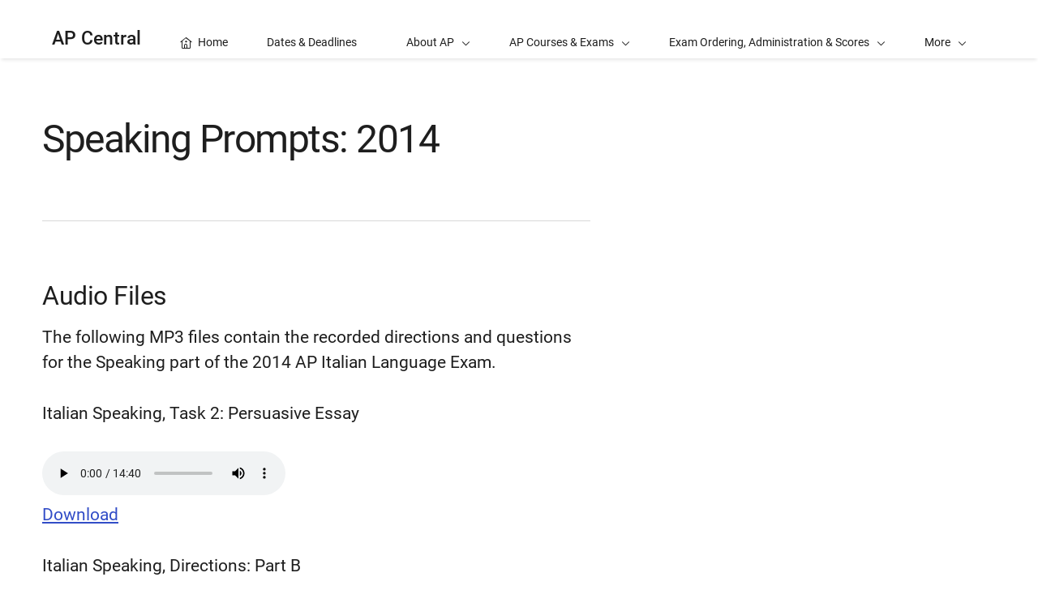

--- FILE ---
content_type: text/html; charset=UTF-8
request_url: https://apcentral.collegeboard.org/courses/ap-italian-language-and-culture/exam/speaking-prompts-2014
body_size: 3539
content:
<!DOCTYPE html>
<html lang="en" dir="ltr" prefix="og: https://ogp.me/ns#">
<head>
  
  <script src="//kiwi.collegeboard.org/embed.js" async></script>
  <meta charset="utf-8" />
<meta name="description" content="Listen to recorded directions and questions for the speaking part of the 2014 AP Italian Language and Culture Exam." />
<meta name="internal-search-title" content="Speaking Prompts: 2014 – AP Central" />
<link rel="canonical" href="https://apcentral.collegeboard.org/courses/ap-italian-language-and-culture/exam/speaking-prompts-2014" />
<meta name="referrer" content="no-referrer-when-downgrade" />
<meta property="og:image" content="https://secure-media.collegeboard.org/social-media/CB_og-image_v1.png" />
<meta name="twitter:image" content="https://secure-media.collegeboard.org/social-media/CB_og-image_v1.png" />
<meta name="MobileOptimized" content="width" />
<meta name="HandheldFriendly" content="true" />
<meta name="viewport" content="width=device-width, initial-scale=1, maximum-scale=2" />
<link rel="apple-touch-icon" href="//atlas.collegeboard.org/apricot/prod/4.10.6/assets/apple-touch-icon.png" />
<link rel="icon" href="/themes/custom/apricot_theme/favicon.ico" type="image/vnd.microsoft.icon" />

    <title>Speaking Prompts: 2014 – AP Central | College Board</title>
    <link rel="stylesheet" media="all" href="/media/css/css_hues1bWi1fSr5MNv-19kf1mWpjCw6tiK7yvJYBvvUJw.css?delta=0&amp;language=en&amp;theme=apricot_theme&amp;include=eJxdjEsOwyAMBS-EwpEsE57AFeDIdvq5fdtV1exmNNLwjZ80lCss84-36KalwBIfJrsGRcdE_rNLe0htCN8KO1JBBIx2XYEVxGd0NVktN1kUqqOwkd5hJhWeZB72sUrzHCHkGNgjy_TkLw_M_J2-ARINRIc" />
<link rel="stylesheet" media="all" href="https://atlas.collegeboard.org/apricot/prod/4.10.6/main.min.css" />
<link rel="stylesheet" media="all" href="https://atlas.collegeboard.org/apricot/prod/4.10.6/dx_profile.css" />
<link rel="stylesheet" media="all" href="https://atlas.collegeboard.org/apricot/prod/4.10.6/illustrations.css" />
<link rel="stylesheet" media="all" href="/media/css/css_-5454dfn-BOHzGTUB79LFcMe2RLrJDRTTRsGL4z3JyM.css?delta=4&amp;language=en&amp;theme=apricot_theme&amp;include=eJxdjEsOwyAMBS-EwpEsE57AFeDIdvq5fdtV1exmNNLwjZ80lCss84-36KalwBIfJrsGRcdE_rNLe0htCN8KO1JBBIx2XYEVxGd0NVktN1kUqqOwkd5hJhWeZB72sUrzHCHkGNgjy_TkLw_M_J2-ARINRIc" />
<link rel="stylesheet" media="all" href="https://atlas.collegeboard.org/apricot/prod/4.10.6/athena.min.css" />


            <script src="/media/js/js_6qY-bY1y9mvDWU6J2QoOu7hWYhi3xqyO0QKuP_u0rTY.js?scope=header&amp;delta=0&amp;language=en&amp;theme=apricot_theme&amp;include=eJxdjUEOwyAMBD-E4EnIwCq4wnJkmyTPb29Ve5vRHIZe9NSlNGCFvpxjmrYGS3Qad40aE4LyY3_t5nEgPDdyJJbT9MKosldwdSz0KCyehGJ-RsV1W8cbu-wymA"></script>

        </head>
<body  data-cb-program="k-12">


  <div class="dialog-off-canvas-main-canvas" data-off-canvas-main-canvas>
    
    <div id="block-globalheaderwidget" class="block block-js-component block-js-componentglobal-header-widget">
  
    
      <cbw-header
  skip-target-id="main-content"
  use-cb-logo-link="true"

  site-title="AP"
  
  search-type=apc_site
  

    use-icon-logo="true"
  use-global-navigation="true"
  use-search-widget="true"
  use-login-widget="true"
  

    site-type="k-12"
  program-type="k-12"

    app-id="160"
></cbw-header>

  </div>
<div data-drupal-messages-fallback class="hidden"></div>
<div id="block-notificationwidget" class="block block-js-component block-js-componentnotification-widget">
  
    
      <cbw-notifications endpoint="https://atlas.collegeboard.org/api/alerts-prod.json">
  </cbw-notifications>

  </div>



    <div class="cb-local-navigation cb-white-bg cb-box-shadow-bottom">
    <!-- container for desktop items-->
    <div class="cb-desktop-navigation container">
      <div class="row">
        <nav class="col-xs cb-nav-container" aria-label="Navigation for AP Central">
          <!-- site name -->
          <div class="cb-site-name" id="site-name">
            <a href="/">AP Central</a>
          </div>
          <!-- menu items -->
          <div class="cb-nav-items hidden-xs-only">
            <nav class="cb-menu-list cb-menu-list-horizontal" aria-label="Menu for AP Central">
              <ul>
                        <li class="cb-nav-link cb-promotional" >
  <a href="/" class="cb-menu-link "
                    >
        <span class="cb-icon cb-margin-right-8 cb-home" aria-hidden="true"></span>
        <span>Home</span>
  </a>
</li>


    <li class="cb-nav-link cb-promotional" >
  <a href="/about-ap/school-year-timeline" class="cb-menu-link "
                    >
        <span>Dates &amp; Deadlines</span>
  </a>
</li>



        <!-- dropdown  -->
<li class="cb-nav-link cb-procedural">
  <div class="cb-dropdown">
    <a class="cb-dropdown-toggle" href="#" id="dropdown-147564057" aria-expanded="false" >
      <span>About AP</span>
      <i class="cb-icon cb-down" aria-hidden="true"></i>
      <i class="cb-icon cb-up cb-hidden" aria-hidden="true"></i>
    </a>
    <!-- menu items  -->
        <div class="cb-dropdown-menu cb-menu-right-always cb-box-shadow">
      <ul aria-labelledby="dropdown-147564057">
        <!-- specify second level of navigation -->
        <li class="cb-nav-link-second" >
  <a href="/about-ap/ap-a-glance" class=" "
                    >
        <span>AP at a Glance</span>
  </a>
</li>

<li class="cb-nav-link-second" >
  <a href="/about-ap/start-expand-ap-program" class=" "
                    >
        <span>Start and Expand Your AP Program</span>
  </a>
</li>

<li class="cb-nav-link-second" >
  <a href="/about-ap/explore-ap-by-role" class=" "
                    >
        <span>Explore AP by Role</span>
  </a>
</li>

<li class="cb-nav-link-second" >
  <a href="/about-ap/school-year-timeline" class=" "
                    >
        <span>AP 2025-26 Key Dates and Deadlines</span>
  </a>
</li>

<li class="cb-nav-link-second" >
  <a href="/about-ap/outreach-and-collaborations" class=" "
                    >
        <span>AP Collaborations and Outreach</span>
  </a>
</li>

<li class="cb-nav-link-second" >
  <a href="/about-ap/what-ap-stands-for" class=" "
                    >
        <span>What AP Stands For</span>
  </a>
</li>

<li class="cb-nav-link-second" >
  <a href="/about-ap/ap-data-research" class=" "
    >
        <span>AP Data and Research</span>
  </a>
</li>


      </ul>
    </div>
      </div>
</li>


    <!-- dropdown  -->
<li class="cb-nav-link cb-procedural">
  <div class="cb-dropdown">
    <a class="cb-dropdown-toggle" href="#" id="dropdown-375405440" aria-expanded="false" >
      <span>AP Courses &amp; Exams</span>
      <i class="cb-icon cb-down" aria-hidden="true"></i>
      <i class="cb-icon cb-up cb-hidden" aria-hidden="true"></i>
    </a>
    <!-- menu items  -->
        <div class="cb-dropdown-menu cb-menu-right-always cb-box-shadow">
      <ul aria-labelledby="dropdown-375405440">
        <!-- specify second level of navigation -->
        <li class="cb-nav-link-second" >
  <a href="/courses" class=" "
                    >
        <span>AP Courses and Exams</span>
  </a>
</li>

<li class="cb-nav-link-second" >
  <a href="/courses/in-development" class=" "
                    >
        <span>AP Courses in Development</span>
  </a>
</li>

<li class="cb-nav-link-second" >
  <a href="/courses/ap-course-audit" class=" "
                    >
        <span>AP Course Audit</span>
  </a>
</li>

<li class="cb-nav-link-second" >
  <a href="/courses/past-exam-questions" class=" "
                    >
        <span>Past Free-Response Questions</span>
  </a>
</li>


      </ul>
    </div>
      </div>
</li>


    <!-- dropdown  -->
<li class="cb-nav-link cb-procedural">
  <div class="cb-dropdown">
    <a class="cb-dropdown-toggle" href="#" id="dropdown-1958425391" aria-expanded="false" >
      <span>Exam Ordering, Administration &amp; Scores</span>
      <i class="cb-icon cb-down" aria-hidden="true"></i>
      <i class="cb-icon cb-up cb-hidden" aria-hidden="true"></i>
    </a>
    <!-- menu items  -->
        <div class="cb-dropdown-menu cb-menu-right-always cb-box-shadow">
      <ul aria-labelledby="dropdown-1958425391">
        <!-- specify second level of navigation -->
        <li class="cb-nav-link-second" >
  <a href="/exam-administration-ordering-scores/exam-dates" class=" "
                    >
        <span>Exam Dates</span>
  </a>
</li>

<li class="cb-nav-link-second" >
  <a href="/exam-administration-ordering-scores/ordering-fees" class=" "
    >
        <span>Ordering and Fees</span>
  </a>
</li>

<li class="cb-nav-link-second" >
  <a href="/exam-administration-ordering-scores/administering-exams" class=" "
                    >
        <span>Administering Exams</span>
  </a>
</li>

<li class="cb-nav-link-second" >
  <a href="/exam-administration-ordering-scores/scores" class=" "
                    >
        <span>Scores</span>
  </a>
</li>

<li class="cb-nav-link-second" >
  <a href="https://apcentral.collegeboard.org/about-ap/ap-coordinators/resource-library" class=" "
                    >
        <span>AP Coordinator Resource Library</span>
  </a>
</li>


      </ul>
    </div>
      </div>
</li>


    <!-- dropdown  -->
<li class="cb-nav-link cb-procedural">
  <div class="cb-dropdown">
    <a class="cb-dropdown-toggle" href="#" id="dropdown-1860280114" aria-expanded="false" >
      <span>Instructional Resources</span>
      <i class="cb-icon cb-down" aria-hidden="true"></i>
      <i class="cb-icon cb-up cb-hidden" aria-hidden="true"></i>
    </a>
    <!-- menu items  -->
        <div class="cb-dropdown-menu cb-menu-right-always cb-box-shadow">
      <ul aria-labelledby="dropdown-1860280114">
        <!-- specify second level of navigation -->
        <li class="cb-nav-link-second" >
  <a href="/instructional-resources/ap-classroom" class=" "
                    >
        <span>AP Classroom</span>
  </a>
</li>

<li class="cb-nav-link-second" >
  <a href="/instructional-resources/ap-daily" class=" "
                    >
        <span>AP Daily</span>
  </a>
</li>

<li class="cb-nav-link-second" >
  <a href="/instructional-resources/teaching-ap-first-time" class=" "
                    >
        <span>Teaching AP for the First Time?</span>
  </a>
</li>


      </ul>
    </div>
      </div>
</li>


    <!-- dropdown  -->
<li class="cb-nav-link cb-procedural">
  <div class="cb-dropdown">
    <a class="cb-dropdown-toggle" href="#" id="dropdown-334334274" aria-expanded="false" >
      <span>Professional Learning</span>
      <i class="cb-icon cb-down" aria-hidden="true"></i>
      <i class="cb-icon cb-up cb-hidden" aria-hidden="true"></i>
    </a>
    <!-- menu items  -->
        <div class="cb-dropdown-menu cb-menu-right-always cb-box-shadow">
      <ul aria-labelledby="dropdown-334334274">
        <!-- specify second level of navigation -->
        <li class="cb-nav-link-second" >
  <a href="/professional-learning" class=" "
                    >
        <span>Professional Learning Opportunities</span>
  </a>
</li>

<li class="cb-nav-link-second" >
  <a href="/professional-learning/ap-summer-institutes" class=" "
                    >
        <span>AP Summer Institutes</span>
  </a>
</li>

<li class="cb-nav-link-second" >
  <a href="/professional-learning/workshops" class=" "
                    >
        <span>AP Workshops</span>
  </a>
</li>

<li class="cb-nav-link-second" >
  <a href="/professional-learning/ap-teacher-support-sessions" class=" "
                    >
        <span>AP Teacher Support Sessions</span>
  </a>
</li>

<li class="cb-nav-link-second" >
  <a href="/professional-learning/ap-community" class=" "
                    >
        <span>AP Community</span>
  </a>
</li>

<li class="cb-nav-link-second" >
  <a href="https://apcentral.collegeboard.org/about-ap/ap-coordinators" class=" "
                    >
        <span>AP Coordinators</span>
  </a>
</li>

<li class="cb-nav-link-second" >
  <a href="/professional-learning/become-an-ap-reader" class=" "
                    >
        <span>Become an AP Reader</span>
  </a>
</li>

<li class="cb-nav-link-second" >
  <a href="/professional-learning/consultant" class=" "
                    >
        <span>Become an AP Professional Learning Consultant</span>
  </a>
</li>

<li class="cb-nav-link-second" >
  <a href="/professional-learning/project-based-learning" class=" "
    >
        <span>AP Project Based Learning Series</span>
  </a>
</li>


      </ul>
    </div>
      </div>
</li>


    <li class="cb-nav-link cb-procedural" >
  <a href="/help-center" class="cb-menu-link "
    >
        <span>Help</span>
  </a>
</li>




                <!-- more dropdown -->
                <li class="cb-more">
                  <div class="cb-dropdown">
                    <a class="cb-dropdown-toggle" href="#" id="dropdown-114648366" role="button" aria-expanded="false" >
                      <span>More</span>
                      <i class="cb-icon cb-down" aria-hidden="true"></i>
                      <i class="cb-icon cb-up cb-hidden" aria-hidden="true"></i>
                    </a>
                    <div class="cb-dropdown-menu cb-menu-right-always cb-box-shadow">
                      <ul aria-labelledby="dropdown-114648366"></ul>
                    </div>
                  </div>
                </li>
              </ul>
            </nav>
          </div>
          <!-- mobile trigger -->
          <div class="cb-mobile-trigger hidden-sm-up">
            <a href="#" class="cb-icon cb-menu cb-no-text-decoration cb-link-black" aria-expanded="false" tabIndex="-1" aria-hidden="true">
              <span class="sr-only">Display Site Navigation</span>
            </a>
          </div>
        </nav>
      </div>
    </div>
    <!-- container for mobile panels-->
    <div class="cb-mobile-navigation"></div>
  </div>




<div id="main-content" class="content-wrapper" tabindex="-1" role="main">
      


  

  

  
  
  <div class="container">
    <div class="row">
      
                <div id="block-apricot-theme-content" class="block block-system block-system-main-block">
  
    
      


<div id="standard-page" class="info_article">
  
                <div class="row">

        
    <div
            class="col-xs-12 col-md-7 offset-2xl-1 col-2xl-6"
      >

            <a href="#" class="back cb-text-icon-left cb-link-black"><span class="cb-icon cb-west" aria-hidden="true"></span> Back</a>      <div  class="cb-border-md-up-bottom cb-padding-md-up-bottom-72 cb-margin-md-up-bottom-72" id="bandContainer">
        
            <div class="cb-band 
  
  
   "
  >
    <div class="container">
    <div
      class="row align-items-center ">
          <div class="col-xs-12">
      <div class="cb-band-hero-content cb-padding-top-72 cb-padding-xs-top-48">
                <h1 class="cb-h1-lite cb-font-weight-regular">Speaking Prompts: 2014</h1>
              </div>
    </div>
          </div>
  </div>
</div>

      
  
    </div>


      <div class="row hidden-md-up
      cb-border-sm-down-bottom
      rl">
              </div>

            <section  class="d8-wysiwyg cb-margin-top-72">
        
            <div class="tex2jax_process"><div aria-label="Italian Language Speaking Prompts: 2014">
<div>
<h2>Audio Files</h2>

<p>The following MP3 files contain the recorded directions and questions for the Speaking part of the 2014 AP Italian Language Exam.</p>

<p>Italian Speaking, Task 2: Persuasive Essay</p>

<p>
<audio controls="controls" preload="metadata" src="https://secure-media.collegeboard.org/digitalServices/video_audio/ap/ap14_italian_task_2_persuasive_essay.mp3">Your browser does not support the audio element.</audio>
<br />
<a href="https://secure-media.collegeboard.org/digitalServices/video_audio/ap/ap14_italian_task_2_persuasive_essay.mp3">Download</a></p>

<p>Italian Speaking, Directions: Part B</p>

<p>
<audio controls="controls" preload="metadata" src="https://secure-media.collegeboard.org/digitalServices/video_audio/ap/ap14_italian_directions_part_b.mp3">Your browser does not support the audio element.</audio>
<br />
<a href="https://secure-media.collegeboard.org/digitalServices/video_audio/ap/ap14_italian_directions_part_b.mp3">Download</a></p>

<p>Italian Speaking, Task 3: Conversation</p>

<p>
<audio controls="controls" preload="metadata" src="https://secure-media.collegeboard.org/digitalServices/video_audio/ap/ap14_italian_task_3_conversation.mp3">Your browser does not support the audio element.</audio>
<br />
<a href="https://secure-media.collegeboard.org/digitalServices/video_audio/ap/ap14_italian_task_3_conversation.mp3">Download</a></p>

<p>Italian Speaking, Task 4: Cultural Conversation</p>

<p>
<audio controls="controls" preload="metadata" src="https://secure-media.collegeboard.org/digitalServices/video_audio/ap/ap14_italian_task_4_cultural_comparison.mp3">Your browser does not support the audio element.</audio>
<br />
<a href="https://secure-media.collegeboard.org/digitalServices/video_audio/ap/ap14_italian_task_4_cultural_comparison.mp3">Download</a></p>

<p>Directions: End of Part B</p>

<p>
<audio controls="controls" preload="metadata" src="https://secure-media.collegeboard.org/digitalServices/video_audio/ap/ap14_italian_directions_end_of_part_b.mp3">Your browser does not support the audio element.</audio>
<br />
<a href="https://secure-media.collegeboard.org/digitalServices/video_audio/ap/ap14_italian_directions_end_of_part_b.mp3">Download</a></p>

<h3>Downloading Files</h3>

<p>To download an MP3 file directly to your computer, right-click on the Download link (control-click on Mac) and:</p>

<ul>
	<li>If you use the Internet Explorer browser, choose <strong>Save Target As</strong>.</li>
	<li>If you use Firefox, Chrome or Safari, choose <strong>Save Link As</strong>.</li>
	<li>After you have downloaded the MP3 file, double-click on the file name to play it.</li>
</ul>
</div>
</div>
</div>
      
  
    </section>



                </div>

        <div
            class="col-xs-12 col-md-4 col-2xl-3 offset-md-1 hidden-xs hidden-sm support-content"
      >
            <div class="cb-margin-top-72">
                          
              </div>
          </div>

  </div>


      
  </div>







  </div>


            
    </div>
  </div>
    
</div>

<footer>
      <div id="block-globalfooterwidget" class="block block-js-component block-js-componentglobal-footer-widget">
  
    
      <cbw-footer></cbw-footer>

  </div>


</footer>

  </div>



<script type="application/json" data-drupal-selector="drupal-settings-json">{"path":{"baseUrl":"\/","pathPrefix":"","currentPath":"node\/3811","currentPathIsAdmin":false,"isFront":false,"currentLanguage":"en"},"pluralDelimiter":"\u0003","suppressDeprecationErrors":true,"ajaxPageState":{"libraries":"[base64]","theme":"apricot_theme","theme_token":null},"ajaxTrustedUrl":[],"ajaxLoader":{"markup":"\u003Cdiv role=\u0022status\u0022 aria-labelledby=\u0022spinner\u0022\u003E\n              \u003Cdiv class=\u0022cb-spinner\u0022 id=\u0022spinner\u0022\n                role=\u0022img\u0022 aria-label=\u0022Loading ...\u0022 data-cb-apricot=\u0022spinner\u0022\u003E\n                \u003Cspan class=\u0022ms-high-contrast\u0022\u003ELoading\u003C\/span\u003E\n                \u003Cdiv\u003E\u003C\/div\u003E\n                \u003Cdiv\u003E\u003C\/div\u003E\n                \u003Cdiv\u003E\u003C\/div\u003E\n                \u003Cdiv\u003E\u003C\/div\u003E\n                \u003Cdiv\u003E\u003C\/div\u003E\n                \u003Cdiv\u003E\u003C\/div\u003E\n                \u003Cdiv\u003E\u003C\/div\u003E\n                \u003Cdiv\u003E\u003C\/div\u003E\n                \u003Cdiv\u003E\u003C\/div\u003E\n                \u003Cdiv\u003E\u003C\/div\u003E\n                \u003Cdiv\u003E\u003C\/div\u003E\n                \u003Cdiv\u003E\u003C\/div\u003E\n              \u003C\/div\u003E\n            \u003C\/div\u003E","hideAjaxMessage":true,"alwaysFullscreen":false,"throbberPosition":"body"},"improved_multi_select":{"selectors":["select[multiple]"],"filtertype":"partial","placeholder_text":null,"orderable":false,"js_regex":null,"groupresetfilter":false,"remove_required_attr":null,"buttontext_add":"\u003E","buttontext_addall":"\u00bb","buttontext_del":"\u003C","buttontext_delall":"\u00ab","buttontext_moveup":"Move up","buttontext_movedown":"Move down"},"mathjax":{"config_type":1,"config":{"tex2jax":{"inlineMath":[["$","$"],["\\(","\\)"]],"processEscapes":"true"},"showProcessingMessages":"false","messageStyle":"none"}},"cb":{"app_id":"160","global_header":{"search_type":"","title":"","use_login_widget":false,"redirectUrl":"","use_search_widget":false,"use_glyph_logo":false,"use_global_nav":false,"skip_enroll":false},"widget_profile":{"enabled":false,"app_id":"","requires_login":false,"session_check":true,"levity_protection":false,"aws_domains":[""]},"collection":{"info_article_back_button_trigger":"\/testing-staff"},"site_code":"apc","program":"k-12","apricot":{"nav":{"more_feature":1}}},"cbTrackData":[],"csp":{"nonce":"Ay8BdPtOT6j2iMmAYHCSuQ"},"user":{"uid":0,"permissionsHash":"7d8bf11fe710a995acb265471b72d9197988192229ea13faea010dff8ffc5db9"}}</script>
<script src="/media/js/js_GxwVMhCz6D9MQBrTI7JzgLEKlDOr6uamXW5PKXTCZHE.js?scope=footer&amp;delta=0&amp;language=en&amp;theme=apricot_theme&amp;include=eJxdjUEOwyAMBD-E4EnIwCq4wnJkmyTPb29Ve5vRHIZe9NSlNGCFvpxjmrYGS3Qad40aE4LyY3_t5nEgPDdyJJbT9MKosldwdSz0KCyehGJ-RsV1W8cbu-wymA"></script>
<script src="https://atlas.collegeboard.org/apricot/prod/4.10.6/main.min.js"></script>
<script src="https://atlas.collegeboard.org/apricot/prod/4.10.6/dx_profile.js"></script>
<script src="/media/js/js_d-BQciWXkq3o1M1KfW0nRZfXgja0Pusywzqrbrb-P5g.js?scope=footer&amp;delta=3&amp;language=en&amp;theme=apricot_theme&amp;include=eJxdjUEOwyAMBD-E4EnIwCq4wnJkmyTPb29Ve5vRHIZe9NSlNGCFvpxjmrYGS3Qad40aE4LyY3_t5nEgPDdyJJbT9MKosldwdSz0KCyehGJ-RsV1W8cbu-wymA"></script>
<script src="https://athena.collegeboard.org/2.2.4/cbw-widgets.min.js"></script>
<script src="/media/js/js_P1r7y6cYY2u-P1KP4xkuVm0JQpasCvBMksU3flBSnFs.js?scope=footer&amp;delta=5&amp;language=en&amp;theme=apricot_theme&amp;include=eJxdjUEOwyAMBD-E4EnIwCq4wnJkmyTPb29Ve5vRHIZe9NSlNGCFvpxjmrYGS3Qad40aE4LyY3_t5nEgPDdyJJbT9MKosldwdSz0KCyehGJ-RsV1W8cbu-wymA"></script>
<script src="https://cdnjs.cloudflare.com/ajax/libs/mathjax/3.2.2/es5/tex-mml-chtml.js"></script>

</body>
</html>


--- FILE ---
content_type: application/x-javascript
request_url: https://kiwi.collegeboard.org/embed.js
body_size: 217090
content:
// For license information, see `https://kiwi.collegeboard.org/cb-global/f740f8a20d94/74f95571d83d/launch-36a4bc9f106b.js`.
window._satellite=window._satellite||{},window._satellite.container={buildInfo:{minified:!0,buildDate:"2026-01-21T22:47:17Z",turbineBuildDate:"2024-08-22T17:32:44Z",turbineVersion:"28.0.0"},environment:{id:"EN9c50f3b4fe1a4855acf4ff5b6e59a3a6",stage:"production"},dataElements:{"ADL - user.fwState":{defaultValue:"",modulePath:"petetoast-eddl-helper/src/lib/dataElements/dataLayerComputedState.js",settings:{path:"adl.user.fwState"}},"ADL - user.cleverId":{modulePath:"petetoast-eddl-helper/src/lib/dataElements/dataLayerComputedState.js",settings:{path:"adl.user.cleverId"}},"AA | Track | CLEP | Vouchers Event":{modulePath:"core/src/lib/dataElements/customCode.js",settings:{source:function(e){var t="AA | Track | CLEP | Vouchers Event";try{var a=_satellite.getVar("AA | Instance"),r=(e||{}).oData||{hasData:!1};if(_satellite.logger.info(t+" > Payload > "+JSON.stringify(r)),r.hasData&&r.vouchersOrder){var o={action:r.vouchersOrder.action,id:r.vouchersOrder.id,quantity:r.vouchersOrder.quantity||0,maxCostUsd:r.vouchersOrder.maxCostUsd||0};if(o.id)switch(o.action){case"order-new":a.events=kiwi.util.appendToList(a.events,"event351:"+o.id,",",2),a.events=kiwi.util.appendToList(a.events,"event352="+o.quantity+":"+o.id,",",2),a.events=kiwi.util.appendToList(a.events,"event102",",",2),a.prop39=o.id,a.prop40=o.quantity,a.linkTrackVars=kiwi.util.appendToList(a.linkTrackVars,"events",",",2),a.linkTrackEvents=kiwi.util.appendToList(a.linkTrackEvents,"event351",",",2),a.linkTrackEvents=kiwi.util.appendToList(a.linkTrackEvents,"event352",",",2),a.linkTrackVars=kiwi.util.appendToList(a.linkTrackVars,"prop39",",",2),a.linkTrackVars=kiwi.util.appendToList(a.linkTrackVars,"prop40",",",2),kiwi.util.aaTrack.eCommercePurchase({orderType:"CLEP Vouchers Order",orderId:"cpv|"+o.id,arrProducts:[{category:"CLEP Vouchers",id:"CLEP Voucher",price:o.maxCostUsd,quantity:o.quantity}]});break;case"order-edit":a.events=kiwi.util.appendToList(a.events,"event353",",",2),a.events=kiwi.util.appendToList(a.events,"event102",",",2),a.prop39=o.id,a.linkTrackVars=kiwi.util.appendToList(a.linkTrackVars,"events",",",2),a.linkTrackEvents=kiwi.util.appendToList(a.linkTrackEvents,"event353",",",2),a.linkTrackEvents=kiwi.util.appendToList(a.linkTrackEvents,"event102",",",2),a.linkTrackVars=kiwi.util.appendToList(a.linkTrackVars,"prop39",",",2);break;case"order-download":a.events=kiwi.util.appendToList(a.events,"event354:"+o.id,",",2),a.events=kiwi.util.appendToList(a.events,"event102",",",2),a.prop39=o.id,a.linkTrackVars=kiwi.util.appendToList(a.linkTrackVars,"events",",",2),a.linkTrackEvents=kiwi.util.appendToList(a.linkTrackEvents,"event354",",",2),a.linkTrackEvents=kiwi.util.appendToList(a.linkTrackEvents,"event102",",",2),a.linkTrackVars=kiwi.util.appendToList(a.linkTrackVars,"prop39",",",2);break;default:_satellite.logger.warn(t+" > voucher action type not recognized.")}else _satellite.logger.warn(t+" > vouchers order ID missing.")}else _satellite.logger.warn(t+" > no payload data found during page track.")}catch(e){return _satellite.logger.error(t+" > ERROR: "+e.message),!1}return!0}}},"XDM - WA - Feature Views":{modulePath:"core/src/lib/dataElements/customCode.js",settings:{source:function(){const e="XDM - WA - Feature Views";let t={};try{const{events:e={}}=kiwiEddlHelper.get("cdl"),{shared:a={}}=e,{featureViews:r=[]}=a,o={myEvars:{},myProps:{},myEvents200s:{}};r.length&&(o.myProps.prop43=r.join("^"),o.myEvars.eVar34=_satellite.getVar("CDL - Page - Name"),o.myEvents200s.event242={value:1}),t._experience={analytics:{customDimensions:{eVars:o.myEvars,props:o.myProps}}},Object.keys(o.myEvents200s).length&&(t._experience.analytics.event201to300=o.myEvents200s)}catch(t){_satellite.logger.error(`${e} > Error:`,t)}return _satellite.logger.info(`${e} > Returning:`,t),t}}},"AA | Track | HEDR | FAS | Download":{modulePath:"core/src/lib/dataElements/customCode.js",settings:{source:function(){var e="AA | Track | HEDR | FAS | Download";_satellite.logger.info(e);try{var t=_satellite.getVar("AA | Instance"),a=_satellite.getVar("Link Track Payload")||{};a.hasData?(a.eventCode?(t.events=kiwi.util.appendToList(t.events,a.eventCode+"="+a.total,",",2),t.linkTrackVars=kiwi.util.appendToList(t.linkTrackVars,"events",",",2),t.linkTrackEvents=kiwi.util.appendToList(t.linkTrackEvents,a.eventCode,",",2),t.prop1="HEDR|FAS|DOWNLOAD|"+a.eventType,t.linkTrackVars=kiwi.util.appendToList(t.linkTrackVars,"prop1",",",2)):_satellite.logger.error(e+" > skipping link track since no event code found in link track payload."),_satellite.setVar("Link Track Payload",null)):(_satellite.logger.warn(e+" > skipping link track since no payload data found."),t.abort=!0)}catch(t){return _satellite.logger.error(e+" > ERROR: "+t.message),!1}return!0}}},"Derive Data - Page Name - Custom - mysat":{defaultValue:"",forceLowerCase:!0,cleanText:!0,modulePath:"core/src/lib/dataElements/customCode.js",settings:{source:function(e){const t="Derive Data - Page Name - Custom - mysat",a=e||{};let r="";try{_satellite.logger.info(`${t} > Event Object`,a);const{optFlowCode:e="",optPageCode:o=""}=a,i=e||_satellite.getVar("Page Frags - Latest - Flow Code"),n=o||_satellite.getVar("Page Frags - Latest - Page Code");if(i){r=`${i}:${n}`;const e=r,{byDerivedPn:t={}}=_satellite.getVar("Config - Track - SAT Reg Events Map").pageNames||{};r=t[e]||r}r&&_satellite.logger.info(`${t} > `,r)}catch(e){_satellite.logger.error(`${t} > ERROR:`,e)}return r}}},"Legacy ADL - cbTrackData.flowCode":{defaultValue:"",modulePath:"core/src/lib/dataElements/javascriptVariable.js",settings:{path:"cbTrackData.flowCode"}},"Process Data - 00 Global - On Every Link Track Hit":{modulePath:"core/src/lib/dataElements/customCode.js",settings:{source:function(e){const t="Process Data - 00 Global - On Every Link Track Hit",a=e||{};let r={};try{_satellite.logger.info(`${t} > payload: `,a);const{events:e={}}=kiwiEddlHelper.get("cdl"),{shared:o={},link:i={}}=e,{acdlEvent:n={}}=o,{eventName:s=""}=n,{kiwiLinkClick:l={}}=i,{pathingHit:c=""}=l;s?r={events:{link:{linkTrackHit:{webInteractionName:s,pathingHit:`CUSTOM|${s}`}}}}:c?r={events:{link:{linkTrackHit:{webInteractionName:"kiwi.link.track",pathingHit:c}}}}:_satellite.logger.warn(`${t} - No data found for cdl.events.linkTrackHit.pathingHit`)}catch(e){_satellite.logger.error(`${t} > ERROR:`,e)}return _satellite.logger.info(`${t} > Returning:`,r),r}}},"Query String Parameter - ep_mid":{defaultValue:"",forceLowerCase:!0,cleanText:!0,modulePath:"core/src/lib/dataElements/queryStringParameter.js",settings:{name:"ep_mid",caseInsensitive:!0}},"Process Data - HED Search":{modulePath:"core/src/lib/dataElements/customCode.js",settings:{source:function(e){const t="Process Data - HED Search",a=e||{};let r={};try{_satellite.logger.info(`${t} > payload: `,a);const e=function(e){let t=new Date;return t.setMonth(t.getMonth()-6),e<=t?"Y":"N"},o=function(e){const{subYear:t="",subPlan:a=""}=e;return`${t} ${a}`},{eventData:i={},isLinkTrack:n=!1}=a,{appUser:s={},appPage:l={},hedSearchUser:c={},hedSearchEvent:d={}}=i,{subDept:g="",lastOrderDate:u=0,current:p={},future:m={}}=c,{subRecords:f={}}=p,{bucketRemaining:b=""}=f,{action:h="",order:y={},purchased:v={}}=d,{volume:w="",filterUsed:k=[]}=y;Object.keys(s).length&&_satellite.getVar("Process Data - Utility - App User",s),Object.keys(l).length&&_satellite.getVar("Process Data - Utility - App Page",l);let C="",E=p.fileUploadsUsage?p.fileUploadsUsage.join("+"):"No Upload";C=`${p.subYear} ${E}`;let P="";if(k){const e=[];for(let t of k)e.push(`${t.name}:${t.value}`);P=e.join(",")}let _={},S={},T={},D=!1;const R={},L={};switch(h){case"purchase-plan":D=!0,R.category="CBSearch Plan",R.id=o(v),R.quantity=1,L.type="CBSearch Plans";break;case"license-records":D=!0,R.category="CBSearch Licensing",R.id=w,R.quantity=1,L.type="CBSearch Licensing"}if(D){const e=[];e.push(R),T=_satellite.getVar("Process Data - eCommerce",{purchase:{transaction:L,products:e}});const t=T.events?.shared?.eCommerce?.purchase?.transaction?.id||"";switch(h){case"purchase-plan":_={plan:o(v),deduper:t};break;case"license-records":S={orderVolume:w,finalFilter:P,deduper:t}}}r={events:{shared:{waDataKeys:["HED Search"],hedSearch:{isLinkTrack:n,pathingHit:n?`CUSTOM|HED Search | ${h}`:"",actionKey:h,userProfile:{currentPlan:o(p),futurePlan:o(m),recordsRemaining:b,department:g,sixMonthsAgo:e(u)||"",fileUploads:C},planPurchased:_,licensingOrdered:S}}}},r=kiwi.util.mergeObjects(r,T)}catch(e){_satellite.logger.error(`${t} > ERROR:`,e)}return _satellite.logger.info(`${t} > Returning:`,r),r}}},"kiwi.util.cleanStringParts":{modulePath:"core/src/lib/dataElements/customCode.js",settings:{source:function(){return function(e,t){var a="kiwi.util.cleanStringParts";try{if(t=t||"",e=(e=e.trim())?e.replace(/(\|| |:)/gi,"-"):"",t){var r=new RegExp(t,"g");e=e?e.replace(r,""):""}return e}catch(e){_satellite.logger.error(a+" > ERROR: "+e.message)}}}}},"Query String Parameter - ep_rid":{defaultValue:"",forceLowerCase:!0,cleanText:!0,modulePath:"core/src/lib/dataElements/queryStringParameter.js",settings:{name:"ep_rid",caseInsensitive:!0}},"ADL - user.isLowIncome":{defaultValue:"",modulePath:"petetoast-eddl-helper/src/lib/dataElements/dataLayerComputedState.js",settings:{path:"adl.user.isLowIncome"}},"Process Data - Click - External Link":{modulePath:"core/src/lib/dataElements/customCode.js",settings:{source:function(e){const t="Process Data - Click - External Link",a=e||{};let r={};try{_satellite.logger.info(`${t} > payload: `,a);const{link:e={}}=a,{url:o=""}=e;r={events:{link:{kiwiLinkClick:{externalLink:{pathingHit:`EXTLINK|${o}`,destination:o?.toLowerCase()||"missing-extlink-val"}}}}}}catch(e){_satellite.logger.error(`${t} > Error:`,e)}return _satellite.logger.info(`${t} > Returning:`,r),r}}},"Kiwi Global JS - kiwi.util":{modulePath:"core/src/lib/dataElements/customCode.js",settings:{source:function(){const e="Kiwi Global JS - kiwi.util";let t={};try{_satellite.logger.info(e),t={aaTrack:_satellite.getVar("Kiwi Global JS - kiwi.util.aaTrack"),cbUser:_satellite.getVar("Kiwi Global JS - kiwi.util.cbUser"),dom:_satellite.getVar("Kiwi Global JS - kiwi.util.dom"),satReg:_satellite.getVar("Kiwi Global JS - kiwi.util.satReg"),string:_satellite.getVar("Kiwi Global JS - kiwi.util.string"),tags:_satellite.getVar("Kiwi Global JS - kiwi.util.tags"),appendToList:_satellite.getVar("kiwi.util.appendToList"),applyXdmAaEvent:_satellite.getVar("kiwi.util.applyXdmAaEvent"),checkCatapultReady:_satellite.getVar("kiwi.util.checkCatapultReady"),cleanStringParts:_satellite.getVar("kiwi.util.cleanStringParts"),cleanUrl:_satellite.getVar("kiwi.util.cleanUrl"),channelManager:_satellite.getVar("kiwi.util.channelManager"),chopArrString:_satellite.getVar("kiwi.util.chopArrString"),chopToLength:_satellite.getVar("kiwi.util.chopToLength"),createWatch:_satellite.getVar("kiwi.util.createWatch"),derivedLinkName:_satellite.getVar("kiwi.util.derivedLinkName"),dispatchEvent:_satellite.getVar("kiwi.util.dispatchEvent"),doWhenReady:_satellite.getVar("kiwi.util.doWhenReady"),escapeHTML:_satellite.getVar("kiwi.util.escapeHTML"),getBackupPurchaseDeduper:_satellite.getVar("kiwi.util.getBackupPurchaseDeduper"),getKiwiPageName:_satellite.getVar("kiwi.util.getKiwiPageName"),getPathingHit:_satellite.getVar("kiwi.util.getPathingHit"),getTimeDiff:_satellite.getVar("kiwi.util.getTimeDiff"),hash:_satellite.getVar("kiwi.util.hash"),hasTouchScreen:_satellite.getVar("kiwi.util.hasTouchScreen"),hex2a:_satellite.getVar("kiwi.util.hex2a"),mergeObjects:_satellite.getVar("kiwi.util.mergeObjects"),parseUrl:_satellite.getVar("kiwi.util.parseUrl"),pushToCdl:_satellite.getVar("kiwi.util.pushToCdl"),pushToDataLayer:_satellite.getVar("kiwi.util.pushToDataLayer"),sanitizeString:_satellite.getVar("kiwi.util.sanitizeString"),storageAvailable:_satellite.getVar("kiwi.util.storageAvailable"),tagsAllowedHere:_satellite.getVar("kiwi.util.tagsAllowedHere"),trackingNotAllowed:_satellite.getVar("kiwi.util.trackingNotAllowed"),updateKiwiStorage:_satellite.getVar("kiwi.util.updateKiwiStorage"),xdmPostProcess:_satellite.getVar("kiwi.util.xdmPostProcess")}}catch(t){_satellite.logger.error(`${e} > ERROR:`,t)}return t}}},"XDM - WA - Application Error":{modulePath:"core/src/lib/dataElements/customCode.js",settings:{source:function(){const e="XDM - WA - Application Error",t={};try{const{events:a={}}=kiwiEddlHelper.get("cdl"),{link:r={}}=a,{applicationError:o={}}=r,i={},n={},s={},{hasData:l=!1,code:c="",message:d="",type:g="",page:u="",actionSource:p=""}=o;if(_satellite.logger.info(`${e} > Running with data > `,o),!l)return _satellite.logger.warn(`${e} > Running Skipped > NO DATA`),!1;n.prop11=g,n.prop12=c,n.prop13=u,"application-error"===g&&(i.event193={value:1},n.prop4=`${c}:${d}`),p&&(s.eVar20=p),t._experience={analytics:{customDimensions:{props:n,eVars:s},event101to200:i}}}catch(t){return _satellite.logger.error(`${e} > Error: `,t),!1}return _satellite.logger.info(`${e} > Returning:`,t),t}}},"XDM - CJA - BF - Major Add":{modulePath:"core/src/lib/dataElements/customCode.js",settings:{source:function(){const e="XDM - CJA - BF - Major Add";let{events:t}=kiwiEddlHelper.get("cdl"),{link:a}=t,{bfProfileEvent:r}=a,{itemPrimaryInterest:o,addMethod:i,itemAddedName:n,itemListSize:s}=r,l={};try{let t=_satellite.getVar("CDL - User - CB Web - Account ID");_satellite.logger.info(`${e} > running with payload >`,r);const a={myWebInteraction:{},myUserList:{},myImplementation:{}};a.myWebInteraction.name="List Adds",a.myImplementation.actionSource=i,a.myUserList.itemName=n,a.myUserList.type="Major List",null!==s&&(parseInt(s,10),a.myUserList.size=s,1===s&&"Anonymous"!==t&&(a.myUserList.save=1)),"not tracked"!==o&&(a.myUserList.majorPrimaryInterest=o),l._thecollegeboard={userList:a.myUserList,implementation:a.myImplementation},l.web={webInteraction:a.myWebInteraction}}catch(t){return _satellite.logger.error(`${e} - ERROR:`,t),!1}return _satellite.logger.info(`${e} > Returning xdm`,l),l}}},"kiwi.util.compareValues":{modulePath:"core/src/lib/dataElements/customCode.js",settings:{source:function(){return function(e,t){var a="kiwi.util.compareValues";try{return t=t||"asc",function(a,r){if(!a.hasOwnProperty(e)||!r.hasOwnProperty(e))return 0;var o="string"==typeof a[e]?a[e].toUpperCase():a[e],i="string"==typeof r[e]?r[e].toUpperCase():r[e],n=0;return o>i?n=1:o<i&&(n=-1),"desc"==t?-1*n:n}}catch(e){_satellite.logger.error(a+" > ERROR: "+e.message)}}}}},"Process Data - User Data":{modulePath:"core/src/lib/dataElements/customCode.js",settings:{source:function(e){const t="Process Data - User Data",a=e||{};let r={};try{_satellite.logger.info(`${t} > payload: `,a);const e=_satellite.getVar("CDL - Page - Agnostic Site Code");r=kiwi.util.mergeObjects(r,_satellite.getVar("Process Data - User Data - CB Web"),_satellite.getVar(`Process Data - User Data - Custom SC - ${e}`))}catch(e){_satellite.logger.error(`${t} > ERROR:`,e)}return _satellite.logger.info(`${t} > Returning:`,r),r}}},"Video - YouTube - Video Volume":{defaultValue:"",modulePath:"youtube-playback/src/lib/dataElements/videoVolume.js",settings:{}},"DOM Attribute | h1":{defaultValue:"",forceLowerCase:!0,cleanText:!0,modulePath:"core/src/lib/dataElements/domAttribute.js",settings:{elementProperty:"text",elementSelector:"h1"}},"Query String Parameter - excmpid":{defaultValue:"",forceLowerCase:!0,cleanText:!0,modulePath:"core/src/lib/dataElements/queryStringParameter.js",settings:{name:"excmpid",caseInsensitive:!0}},"Derive Data - Tech - Library - Apricot":{modulePath:"core/src/lib/dataElements/customCode.js",settings:{source:function(){const e="Derive Data - Tech - Library - Apricot";let t="";try{let a=null,r=null,o=null,i=0;if("undefined"!=typeof cb&&void 0!==cb.apricot&&void 0!==cb.apricot.version&&(t="apricot-"+cb.apricot.version),!t)for(a=document.getElementsByTagName("link"),r=/^https:\/\/mango\.collegeboard\.org\/cbmango1\/prod\/apricot\/all\/\d+\/(.*)\.css/i,i=0;i<a.length;i++)o=a[i].href,o.match(/^\/\//)&&(o="https:"+o),o.match(r)&&(t=r.exec(o)[1]);if(!t)for(a=document.scripts,r=/^https:\/\/mango\.collegeboard\.org\/cbmango1\/prod\/apricot\/all\/\d+\/(.*)\.js/i,i=0;i<a.length;i++)o=a[i].src,o.match(/^\/\//)&&(o="https:"+o),o.match(r)&&(t=r.exec(o)[1]);if(!t)for(a=document.getElementsByTagName("link"),r=/apricot/i,i=0;i<a.length;i++)o=a[i].href,o.match(r)&&(t="apricot-version-unknown");if(!t)for(a=document.scripts,r=/apricot/i,i=0;i<a.length;i++)o=a[i].src,o.match(r)&&(t="apricot-version-unknown");t||(t="apricot-not-found"),_satellite.logger.info(`${e} > `,t)}catch(t){_satellite.logger.error(`${e} > ERROR:`,t)}return t}}},"Kiwi Global JS - kiwi.util.tags":{modulePath:"core/src/lib/dataElements/customCode.js",settings:{source:function(){const e="Kiwi Global JS - kiwi.util.tags";let t={};try{_satellite.logger.info(e),t={addEventForwarding:_satellite.getVar("kiwi.util.tags.addEventForwarding"),appcuesReady:_satellite.getVar("kiwi.util.tags.appcuesReady"),configCheck:_satellite.getVar("kiwi.util.tags.configCheck"),embedIframe:_satellite.getVar("kiwi.util.tags.embedIframe"),embedPixel:_satellite.getVar("kiwi.util.tags.embedPixel"),embedReady:_satellite.getVar("kiwi.util.tags.embedReady"),embedScript:_satellite.getVar("kiwi.util.tags.embedScript"),getEmbedSettings:_satellite.getVar("kiwi.util.tags.getEmbedSettings"),getSiteInstance:_satellite.getVar("kiwi.util.tags.getSiteInstance"),isAllowed:_satellite.getVar("kiwi.util.tags.isAllowed"),loadTags:_satellite.getVar("kiwi.util.tags.loadTags"),popAppcues:_satellite.getVar("kiwi.util.tags.popAppcues"),setupEvents:_satellite.getVar("kiwi.util.tags.setupEvents"),specialBehaviors:_satellite.getVar("kiwi.util.tags.specialBehaviors"),trailingSlashPathCheck:_satellite.getVar("kiwi.util.tags.trailingSlashPathCheck")}}catch(t){_satellite.logger.error(`${e} > ERROR:`,t)}return t}}},"Config - Tags - Aimtell":{modulePath:"core/src/lib/dataElements/customCode.js",settings:{source:function(){const e="Config - Tags - Aimtell";let t={};try{t={pixelIds:{embed:"a",track:"b"},eventNames:{pageView:"embed",pageView2:"track",collegeListSaved:"track",collegeListViewed:"track",psatScoreView:"track",satReg:"track",satScoreView:"track"},global:{track:{pageConversions:{pageView2:{all:!0,data:{ids:"25049,6137,6147,8414,8474,10450,11221",ec:"Page",ea:"Viewed",el:window.location.href}}},customEvents:{collegeListSaved:{triggers:["collegeListSaved"],data:{ids:"25049,18974",ec:"CBOS",ea:"College List Created",el:""}},collegeListViewed:{triggers:["collegeListViewed"],data:{ids:"25049,18974",ec:"CBOS",ea:"College List Viewed",el:""}},psatScoreView:{triggers:["psatScoreView"],data:{ids:"25049",ec:"PSAT",ea:"PSAT Score View",el:""}},satReg:{triggers:["satReg"],data:{ids:"25049",ec:"SAT",ea:"SAT Registration",el:""}},satScoreView:{triggers:["satScoreView"],data:{ids:"25049",ec:"SAT",ea:"SAT Score View",el:""}}}}},sites:{kiwihub:{embed:{pageView:{all:!0,data:{prod:{idSite:"25049",owner:"8fddb8e29b0b",webpushid:"web.2.aimtell.com",worker:"/aimtell_worker.js"}}}},track:{pageConversions:{pageView2:{all:!0}}}},apcentral:{embed:{pageView:{all:!0,data:{prod:{idSite:"6137",owner:"8fddb8e29b0b",webpushid:"web.69.aimtell.com",worker:"/aimtell_worker"},lower:{idSite:"6335",owner:"8fddb8e29b0b",webpushid:"web.37.aimtell.com",worker:"/aimtell_worker"}}}}},apstudents:{embed:{pageView:{all:!0,data:{prod:{idSite:"18974",owner:"8fddb8e29b0b",webpushid:"web.32.aimtell.com",worker:"/aimtell_worker"},lower:{idSite:"18975",owner:"8fddb8e29b0b",webpushid:"web.87.aimtell.com",worker:"/aimtell_worker"}}}},track:{pageConversions:{pageView2:{all:!0}}}},bigfuture:{embed:{pageView:{all:!0,data:{prod:{idSite:"29959",owner:"8fddb8e29b0b",webpushid:"web.2.aimtell.com",worker:"/aimtell_worker"},lower:{idSite:"29959",owner:"8fddb8e29b0b",webpushid:"web.2.aimtell.com",worker:"/aimtell_worker"}}}}},counselors:{embed:{pageView:{all:!0,data:{prod:{idSite:"8474",owner:"8fddb8e29b0b",webpushid:"web.63.aimtell.com",worker:"/aimtell_worker"},lower:{idSite:"8474",owner:"8fddb8e29b0b",webpushid:"web.63.aimtell.com",worker:"/aimtell_worker"}}}}},highered:{embed:{pageView:{all:!0,data:{prod:{idSite:"28682",owner:"8fddb8e29b0b",webpushid:"web.2.aimtell.com",worker:"/aimtell_worker"},lower:{idSite:"28682",owner:"8fddb8e29b0b",webpushid:"web.2.aimtell.com",worker:"/aimtell_worker"}}}}},go:{track:{pageConversions:{pageView2:{all:!0}}}},k12:{embed:{pageView:{all:!0,data:{prod:{idSite:"30241",owner:"8fddb8e29b0b",webpushid:"web.2.aimtell.com",worker:"/aimtell_worker"},lower:{idSite:"30241",owner:"8fddb8e29b0b",webpushid:"web.2.aimtell.com",worker:"/aimtell_worker"}}}}},satsuite:{embed:{pageView:{all:!0,data:{prod:{idSite:"25049",owner:"8fddb8e29b0b",webpushid:"web.2.aimtell.com",worker:"/aimtell_worker"},lower:{idSite:"25049",owner:"8fddb8e29b0b",webpushid:"web.2.aimtell.com",worker:"/aimtell_worker"}}}}},signup:{track:{pageConversions:{pageView2:{all:!0}}}}}}}catch(t){_satellite.logger.error(`${e} > Error:`,t)}return _satellite.logger.info(`${e} > Returning:`,t),t}}},"Process Data - Click - Nav":{modulePath:"core/src/lib/dataElements/customCode.js",settings:{source:function(e){const t="Process Data - Click - Nav",a=e||{};let r={};try{_satellite.logger.info(`${t} > payload: `,a);const{item:e={},domVals:o={}}=a,{text:i=""}=e,{nav:n=""}=o,s=`${n}:${i}`;r={events:{link:{kiwiLinkClick:{nav:{pathingHit:`NAV|${s}`,navVal:n||"missing-nav-val"}}}}}}catch(e){_satellite.logger.error(`${t} > Error:`,e)}return _satellite.logger.info(`${t} > Returning:`,r),r}}},"CDL - Events - Page - Ecommerce - productsView":{modulePath:"petetoast-eddl-helper/src/lib/dataElements/dataLayerComputedState.js",settings:{path:"cdl.events.page.eCommerce.productsView"}},"XDM - WA - BF - NRP Award Download":{modulePath:"core/src/lib/dataElements/customCode.js",settings:{source:function(){const e="XDM - WA - BF - NRP Award Download",t={};try{const{pathingHit:e="",actionSource:a="",nrpAwards:r=[]}=kiwiEddlHelper.get("cdl.events.shared.bfNrpAwardDownload");if(r.length>0){const o=_satellite.getVar("CDL - Identity - Kiwi Namespaced"),i=r.map((({id:e})=>e)).filter(((e,t,a)=>a.indexOf(e)===t)).join("|"),n=r.map((({name:e})=>e)).filter(((e,t,a)=>a.indexOf(e)===t)).join("|"),s=r.map((({year:e})=>e)).filter(((e,t,a)=>a.indexOf(e)===t)).join("|"),l=`${o}${s}${i}`,c={},d={},g={};e&&(g.prop1=e),d.event363={value:1,id:l},c.eVar20=a,c.eVar106=n,c.eVar161=s,t._experience={analytics:{customDimensions:{eVars:c,props:g},event301to400:d}},Object.keys(d).length&&(t._experience.analytics.event301to400=d)}}catch(t){_satellite.logger.error(`${e} > ERROR:`,t)}return _satellite.logger.info(`${e} > Returning:`,t),t}}},"CDL - Page - Domain":{defaultValue:"",forceLowerCase:!0,cleanText:!0,modulePath:"petetoast-eddl-helper/src/lib/dataElements/dataLayerComputedState.js",settings:{path:"cdl.page.domain"}},"Data Layer Push - Page View":{modulePath:"core/src/lib/dataElements/customCode.js",settings:{source:function(){const e="Data Layer Push - Page View";let t={};try{_satellite.logger.info(`${e}`);const a=kiwi.util.parseUrl(document.location.href),r=a.derived.siteCode,o=_satellite.getVar("Derive Data - Page Fragments - Configured - Site Code",{derivedSiteCode:r});t.event="Page View - Mimic Library Load",t.cdl={epoch:{ts:{pageView:kiwi?.flags?._tsPageViewCalled||Date.now()}},page:{},tech:{pageConfig:_satellite.getVar("Derive Data - Kiwi - Page Config",{siteCode:o||r})}},t.frags={page:{view:{derived:a.derived,configured:{siteCode:o}}},url:{view:a.parsed}},t.cdl.page.siteCode=t.frags.page.view.configured.siteCode||t.frags.page.view.derived.siteCode,t.cdl.page.flowCode="",t.cdl.page.pageCode=t.frags.page.view.derived.pageCode,t.cdl.page.viewCode=t.frags.page.view.derived.viewCode,kiwi.util.pushToDataLayer(`${e} - Mimic: Library Loaded`,t),t={},t.event="Page View - Mimic DOM Ready - Application (ADL)",t.cdl={user:{app:_satellite.getVar("Derive Data - App User - Application (ADL)")}},t.frags={page:{view:{configured:_satellite.getVar("Derive Data - Page Fragments - Application (ADL)")}}},kiwi.util.pushToDataLayer(`${e} - Mimic: DOM Ready - Application (ADL)`,t),t={};const i=_satellite.getVar("CDL - Page - Site Code"),n=/-.*\..*-nonprod$/i;let s=i.replace(n,"");t.event="Page View - Mimic DOM Ready - Kiwi DDL",t.cdl={page:{agnosticSiteCode:s}},t.frags={page:{view:{configured:{flowCode:_satellite.getVar("Page Frags - ADL - flowCode")||"",pageCode:_satellite.getVar("Page Frags - ADL - pageCode")||"",viewCode:_satellite.getVar("Page Frags - ADL - viewCode")||_satellite.getVar("Page Frags - ADL - appViewCode")||"",errorCode:_satellite.getVar("Page Frags - ADL - errorCode")||""}}}},t.cdl.page.flowCode=t.frags.page.view.configured.flowCode||"",t.cdl.page.pageCode=t.frags.page.view.configured.pageCode||"",t.cdl.page.viewCode=t.frags.page.view.configured.viewCode||"",t.cdl.page.errorCode=t.frags.page.view.configured.errorCode||"",kiwi.flags._hasPageNameConfig=!(!t.cdl.page.pageCode&&!t.cdl.page.viewCode),t.cdl.internalSearch=_satellite.getVar("Derive Data - Internal Search")||{},kiwi.util.pushToDataLayer(`${e} - Mimic: DOM Ready - Kiwi DDL`,t),_satellite.getVar("Data Layer Push - Kiwi Page Name"),_satellite.getVar("Data Layer Push - Identity - CB User - Legacy ADL")}catch(t){_satellite.logger.error(`${e} > ERROR:`,t)}return!0}}},"URL Frags - View":{modulePath:"petetoast-eddl-helper/src/lib/dataElements/dataLayerComputedState.js",settings:{path:"frags.url.view"}},"ADL - satReg":{defaultValue:"",modulePath:"petetoast-eddl-helper/src/lib/dataElements/dataLayerComputedState.js",settings:{path:"adl.satReg"}},"CDL - User - CB Web - Is Logged In":{defaultValue:"",modulePath:"petetoast-eddl-helper/src/lib/dataElements/dataLayerComputedState.js",settings:{path:"cdl.user.cbWeb.isLoggedIn"}},"Derive Data - CB User - WAP_EXTERNAL_PROPERTIES Cookie":{modulePath:"core/src/lib/dataElements/customCode.js",settings:{source:function(){const e="Derive Data - CB User - WAP_EXTERNAL_PROPERTIES Cookie";let t={};try{const s=_satellite.cookie.get("WAP_EXTERNAL_PROPERTIES");if(s){_satellite.logger.info(`${e} > WAP_EXTERNAL_PROPERTIES: ${s}`),t={events:{},cbWeb:{}};for(var a=s.split("~"),r=0;r<a.length;r++){var o=a[r].split("|"),i=o[0],n=decodeURIComponent(o[1]);switch(i){case"events":n.match(/(,|^)event9(,|$)/i)&&(t.events.isLogin=!0),n.match(/(,|^)event21(,|$)/i)&&(t.events.isAcctReg=!0,t.events.type="EPL",t.cbWeb.type="EPL");break;case"eVar19":t.events.appId=n;break;case"prop33":t.events.type=n,t.cbWeb.type=n;break;case"prop4":t.cbWeb.id=n;break;case"prop56":t.cbWeb.orgId=n;break;case"eVar23":t.cbWeb.gradYear=n;break;case"eVar25":t.cbWeb.jobTitle=n}}}else _satellite.logger.info(`${e} > Data Not Found.`)}catch(t){_satellite.logger.error(`${e} > ERROR: ${t.message}`)}return t}}},"ADL - user.tenantType":{defaultValue:"",modulePath:"petetoast-eddl-helper/src/lib/dataElements/dataLayerComputedState.js",settings:{path:"adl.user.tenantType"}},"Web Vitals - Batch":{modulePath:"web-vitals-js/src/lib/dataElements/batch.js",settings:{}},"Page Frags - ADL - errorCode":{defaultValue:"",modulePath:"petetoast-eddl-helper/src/lib/dataElements/dataLayerComputedState.js",settings:{path:"adl.page.errorCode"}},"Derive Data - Tech - User Input Method":{modulePath:"core/src/lib/dataElements/customCode.js",settings:{source:function(){const e="Derive Data - Tech - User Input Method";let t="";try{cb?.apricot?.inputMethod?(t=cb.apricot.inputMethod.input(),t||(t="none detected")):t="none found",_satellite.logger.info(`${e} > `,t)}catch(t){_satellite.logger.error(`${e} > ERROR: ${t.message}`)}return t}}},"Runtime Variable - Environment Stage":{modulePath:"core/src/lib/dataElements/runtimeEnvironment.js",settings:{attribute:"environmentStage"}},"Data Layer Push - Page Load - DOM Ready - Application (ADL)":{modulePath:"core/src/lib/dataElements/customCode.js",settings:{source:function(){const e="Data Layer Push - Page Load - DOM Ready - Application (ADL)";let t={};try{_satellite.logger.info(`${e}`),t.event="Page Load - DOM Ready - Application (ADL)",t.cdl={user:{app:_satellite.getVar("Derive Data - App User - Application (ADL)")}},t.frags={page:{load:{configured:_satellite.getVar("Derive Data - Page Fragments - Application (ADL)")}}},kiwi.util.pushToDataLayer(e,t)}catch(t){_satellite.logger.error(`${e} > ERROR:`,t)}return!0}}},"Config - Track - Link Download File Types":{modulePath:"core/src/lib/dataElements/constant.js",settings:{value:"doc,docx,eps,jpg,png,svg,xls,ppt,pptx,pdf,xlsx,tab,csv,zip,txt,vsd,vxd,xml,js,css,rar,exe,wma,mov,avi,wmv,mp3,wav,m4v"}},"CDL Events - Page On Hit - Time to Track DS":{defaultValue:"",modulePath:"petetoast-eddl-helper/src/lib/dataElements/dataLayerComputedState.js",settings:{path:"cdl.events.page.pageOnHit.pageTimeToTrack"}},"kiwi.ddl.pageView.configured.appViewCode":{defaultValue:"",forceLowerCase:!0,cleanText:!0,modulePath:"core/src/lib/dataElements/javascriptVariable.js",settings:{path:"kiwi.ddl.pageView.configured.appViewCode"}},"Adobe Target Data - noofPagesViewed":{modulePath:"core/src/lib/dataElements/customCode.js",settings:{source:function(){const e="Adobe Target Data - noofPagesViewed";let t=0;try{t=sessionStorage.getItem("noofPagesViewed")||t;const a=new URL(window.location.href);["www.collegeboard.org","satsuite.collegeboard.org","bigfuture.collegeboard.org"].includes(a.host)&&(t=parseInt(t)+1),sessionStorage.setItem("noofPagesViewed",t),_satellite.logger.info(e,t)}catch(t){_satellite.logger.error(`${e} > ERROR:`,t)}return t}}},"kiwi.util.getBackupPurchaseDeduper":{modulePath:"core/src/lib/dataElements/customCode.js",settings:{source:function(){const e="kiwi.util.getBackupPurchaseDeduper";return()=>{let t="";try{const e=_satellite.getVar("CDL - Identity - CB Web Account ID");t=`u${e}${(new Date).toISOString().slice(2,10).replace(/-/g,"")}`}catch(t){_satellite.logger.error(`${e} > ERROR:`,t)}return _satellite.logger.info(`${e} > Returning:`,t),t}}}},"kiwi.util.createWatch":{modulePath:"core/src/lib/dataElements/customCode.js",settings:{source:function(){return function(e,t=window){const a="Kiwi Util - Create Watch";return _satellite.logger.info(`${a} > Creating watch for path: ${e}`),r=>{const o=e.split(".");let i=t;for(let e=0;e<o.length-1;e++){const t=o[e];i[t]||(i[t]={}),i=i[t]}const n=o[o.length-1];i[n]?(_satellite.logger.info(`${a} > Property already set for path: ${e}`),r()):(_satellite.logger.info(`${a} > Defining property for path: ${e}`),Object.defineProperty(i,n,{set(t){_satellite.logger.info(`${a} > Property set for path: ${e}`,i,e,t),this[`_${n}`]=t,r()},get(){return this[`_${n}`]},enumerable:!0,configurable:!0}))}}}}},"ADL - page.siteCode":{defaultValue:"",modulePath:"petetoast-eddl-helper/src/lib/dataElements/dataLayerComputedState.js",settings:{path:"adl.page.siteCode"}},"XDM - WA - 00 Global - Event Forwarding Send Event":{modulePath:"core/src/lib/dataElements/customCode.js",settings:{source:function(){const e="XDM - WA - 00 Global - Event Forwarding Send Event",t={};try{t.web={webInteraction:{linkClicks:{value:1},name:"Event Forwarding Send Event",type:"other"}}}catch(t){_satellite.logger.error(`${e} > ERROR:`,t)}return _satellite.logger.info(`${e} > Returning:`,t),t}}},"kiwi.util.dom.setupFeatures":{modulePath:"core/src/lib/dataElements/customCode.js",settings:{source:function(){const e="kiwi.util.dom.setupFeatures";return function(t){const a={featureViews:[]},{starterEl:r=document,sourceEvent:o="none"}=t;try{_satellite.logger.info(`${e}`,t);const o=_satellite.getVar("Config - Kiwi Features - Feature Keys"),i=_satellite.getVar("Config - Kiwi Features - Features"),n=_satellite.getVar("CDL - Page - Site Code"),s=kiwi.util.dom.elementIsVisible,l=kiwi.util.dom.selectorIsValid,c=t=>{const a=t.getAttribute("data-cbtrack-tnt");let r={activity:"",link:""};try{r=({activity:activity="activity",link:link=""}=JSON.parse(a))}catch(t){_satellite.logger.warn(`${e} :: problem with data-cbtrack-tnt activity/link settings: ${a}`),r.activity="activity",r.link=a||""}return r},d=e=>{const t=kiwi.util.parseUrl(e.getAttribute("href"));return t.searchParams?.prid||""},g=()=>{u="",p="",m="",f="",b=""};let u="",p="",m="",f="",b="",h=[],y=[],v={};Object.keys(i).forEach((e=>{const t=i[e].apricotFeatureName;t&&(o[`[data-cb-apricot="${t}"]`]=e,o[`[data-cbtrack-feature^="${t}|"]`]=e)}));let w=[],k=[],C=[];return r.querySelectorAll?(Object.keys(o).forEach((t=>{const a=o[t].toString(),n=i[a],s=t;l(s)?w.push({foundEls:r.querySelectorAll(s),featureKey:a,configFeature:n}):_satellite.logger.error(`${e} > selector is not valid! ${s}`)})),w.forEach((t=>{const{foundEls:a,featureKey:r,configFeature:o}=t;if(a.length&&o){const t=_satellite.getVar("Page Config - Tech - Skip Features Setup")||!1,{skipVisibilityCheck:i=!1,subComponents:n={}}=o;a.forEach((a=>{g();let c=!a.hasAttribute("data-kiwi-feature-view"),{trackAsPromo:u=!1,trackAsNav:p=!1}=o;if(u&&t&&(u="promo"===r||"tnt"===r),
(u||t)&&(c=!1),p=!a.hasAttribute("data-kiwi-nav-view")&&p,p&&t&&(p=!1),(s(a)||i)&&(c&&(y=[],o.trackAsSiteFeature||(_satellite.logger.log(`${e} > looping feature config subcomponents for ${r}`),Object.keys(n).forEach((t=>{const{isPromo:o=!1,isNav:s=!1,isSsResult:c=!1,selector:d}=n[t];let g=[];l(d)?g=a.querySelectorAll(d):_satellite.logger.error(`${e} > selector is not valid! ' ${d}`),g.forEach((e=>{let n=[];f="NOITEMTEXT",o&&(n.push("promo"),f=""),s&&n.push("nav"),c&&n.push("ssresult"),subComp.arrLinkTypes&&(n=subComp.arrLinkTypes),y.push({parentEl:a,itemName:r,itemEl:e,itemTypes:n.join(","),itemSubName:t,itemText:f,skipVisibilityCheck:i})}))}))),v={trackAsNav:p,el:a,key:r,itemSubName:m,trackAsSiteFeature:o.trackAsSiteFeature,arrSubComponents:y,skipVisibilityCheck:i},k.push(v)),u)){let e={el:a,itemType:"promo",itemName:r,itemSubName:m,itemText:a.getAttribute("data-cbtrack-tnt")||d(a)||a.getAttribute("data-cbtrack-promo")||a.getAttribute("data-cb-adcode")||"",skipVisibilityCheck:i};C.push(e)}}))}else o||_satellite.logger.info(`${e} > WARN: no config found for "${r}"`)}))):_satellite.logger.error(`${e} > starterEl.querySelectorAll is not valid`),k.forEach((t=>{const{trackAsNav:r=!1,el:o,key:i,itemSubName:s,trackAsSiteFeature:l,arrSubComponents:c,skipVisibilityCheck:d}=t,g=!!o.closest("[data-kiwi-feature-view]");_satellite.logger.info(`${e} > initializing feature tracking for ${i}`);let u="feature",p=i;l?(u=n,p="feature",_satellite.logger.info(`${e} > handling feature tracking for ${u}/${p}; (trackAsSiteFeature)`)):r?(u="nav",p=i,_satellite.logger.info(`${e} > handling feature tracking for ${u}/${p}; (trackAsNav)`),h.push({parentEl:o,itemName:i,itemEl:o,itemTypes:"nav",itemSubName:s,itemText:"",skipVisibilityCheck:d})):(u="feature",p=i,_satellite.logger.info(`${e} > handling feature tracking for ${u}/${p}; (standard feature track)`)),g?_satellite.logger.info(`${e} > skipping feature view tracking for ${i}; (already set up or feature subcomponent)`):a.featureViews.push(kiwi.util.dom.setupFeature({el:o,itemType:u,itemName:p})),c.length&&h.push(...c)})),C.forEach((t=>{const{el:r,itemName:o,itemSubName:i,itemText:n,skipVisibilityCheck:s}=t,l=!!r.closest("[data-kiwi-feature-view]");if(_satellite.logger.info(`${e} > starting promo tracking for ${o}/${n}`),l)_satellite.logger.info(`${e} > skipping promo tracking for ${o}/${n}`);else if("tnt"===o){const{activity:t,link:i}=c(r);a.featureViews.push(kiwi.util.dom.setupFeature({el:r,itemType:o,itemName:t})),_satellite.logger.info(`${e} > handling promo tracking for ${o}/${t}`),h.push({parentEl:r,itemName:o,itemEl:r,itemTypes:"promo",itemSubName:t,itemText:i,skipVisibilityCheck:s})}else a.featureViews.push(kiwi.util.dom.setupFeature({el:r,itemType:"promo",itemName:o})),_satellite.logger.log(`${e} > handling promo tracking for promo/${o}`),h.push({parentEl:r,itemName:o,itemEl:r,itemTypes:"promo",itemSubName:i,itemText:n,skipVisibilityCheck:s})})),h.length&&(a.hasData=!0,a.arrSubEls=h),_satellite.logger.info(`${e} > Returning val: `,a),a}catch(t){return _satellite.logger.error(`${e} > ERROR:`,t),!1}}}}},"Config - AEP - Web SDK - JavaScript Object Name":{modulePath:"core/src/lib/dataElements/constant.js",settings:{value:"alloy"}},"Page Config - Tech - Skip Features Setup":{defaultValue:"",modulePath:"petetoast-eddl-helper/src/lib/dataElements/dataLayerComputedState.js",settings:{path:"cdl.tech.pageConfig.tech.skipFeaturesSetup"}},"Config - Tags - Meta":{modulePath:"core/src/lib/dataElements/customCode.js",settings:{source:function(){const e="Config - Tags - Meta";let t={};try{t={pixelIds:{main:"519836601522904"},eventNames:{pageView:"PageView",clepRegMain:"CompleteRegistration",collegeListSavedMain:"Search",leadMain:"Lead",satRegFlowStart:"ViewContent",satRegFlowSdq:"ViewContent",satRegFlowTerms:"ViewContent",satRegFlowChooseTc:"AddToCart",satRegFlowReviewOrd:"InitiateCheckout",satRegFlowAcceptPop:"AddPaymentInfo",satRegFlowComplete:"Purchase"},global:{},sites:{kiwihub:{main:{pageView:{regexp:[/^\/(embed-(prod|stg|dev[0-9]*))?(\/|$)/i]},pageConversions:{leadMain:{regexp:[/^\/(embed-(prod|stg|dev[0-9]*))?\/pages(\/|$)/i]}},customEvents:{collegeListSavedMain:{triggers:["collegeListSaved"]},clepRegMain:{triggers:["clepReg"]},satRegFlowStart:{triggers:["satRegStep-getStarted"],data:{content_name:"SATReg-Start"}},satRegFlowSdq:{triggers:["satRegStep-sdq"],data:{content_name:"SATReg-SDQ"}},satRegFlowTerms:{triggers:["satRegStep-terms"],data:{content_name:"SATReg-Terms"}},satRegFlowChooseTc:{triggers:["satRegStep-chooseTc"]},satRegFlowReviewOrd:{triggers:["satRegStep-reviewOrd"]},satRegFlowAcceptPop:{triggers:["satRegStep-acceptPop"]},satRegFlowComplete:{triggers:["satReg"],data:{value:1,currency:"USD"}}}}},bigfuture:{main:{pageView:{all:!0},customEvents:{collegeListSavedMain:{triggers:["collegeListSaved"]}}}},clep:{main:{pageView:{all:!0}}},clepportal:{main:{pageView:{all:!0},customEvents:{clepRegMain:{triggers:["clepReg"]}}}},go:{main:{pageView:{all:!0},pageConversions:{leadMain:{regexp:[/#thank-you/i]}}}},mysat:{main:{pageView:{all:!0}}},satreg:{main:{pageView:{all:!0},customEvents:{satRegFlowStart:{triggers:["satRegStep-getStarted"],data:{content_name:"SATReg-Start"}},satRegFlowSdq:{triggers:["satRegStep-sdq"],data:{content_name:"SATReg-SDQ"}},satRegFlowTerms:{triggers:["satRegStep-terms"],data:{content_name:"SATReg-Terms"}},satRegFlowChooseTc:{triggers:["satRegStep-chooseTc"]},satRegFlowReviewOrd:{triggers:["satRegStep-reviewOrd"]},satRegFlowAcceptPop:{triggers:["satRegStep-acceptPop"]},satRegFlowComplete:{triggers:["satReg"],data:{value:1,currency:"USD"}}}}},satsuite:{main:{pageView:{all:!0}}},signup:{main:{pageView:{all:!0},pageConversions:{leadMain:{regexp:[/#thank-you/i]}}}}}},_satellite.logger.info(e)}catch(t){_satellite.logger.error(`${e} > ERROR:`,t)}return t}}},"XDM - WA - SAT Reg Action":{modulePath:"core/src/lib/dataElements/customCode.js",settings:{source:function(){const e="XDM - WA - SAT Reg Action",t={};try{const{aaEvents:r={}}=_satellite.getVar("Config - Track - SAT Reg Events Map")||{},{byFlowStep:o={}}=r,{page:i={},action:n={},pageReach:s={}}=o,l=kiwi.util.mergeObjects(i,n),{events:c={}}=kiwiEddlHelper.get("cdl"),{shared:d={}}=c,{satRegAction:g={}}=d,{pathingHit:u="",source:p="",steps:m={},dedupers:f={},metadata:b={}}=g,{page:h=[],action:y=[],pageReach:v=[]}=m,{skipDeduper:w=!1,satRegNoAlt:k="",userAdminToday:C=""}=f,{satRegNo:E=""}=b,P=E||k,_={},S={},T=kiwi.util.applyXdmAaEvent;let D={};const R=(a=[...h,...y,...v],[...new Set(a)]);u&&(S.prop1=u),_.eVar20=p,R.forEach((t=>{_satellite.logger.info(`${e} > Handling flowStep:`,t);const a=l[t]||"",r=s[t]||"";D=T({origObj:D,aaKey:a,deduper:C,skipDeduper:w,count:1}),D=T({origObj:D,aaKey:r,deduper:P,skipDeduper:w,count:1})})),t._experience={analytics:{customDimensions:{eVars:_,props:S}}},Object.keys(D).forEach((e=>{t._experience.analytics[e]=D[e]}))}catch(t){_satellite.logger.error(`${e} > ERROR:`,t)}var a;return _satellite.logger.info(`${e} > Returning:`,t),t}}},"XDM - CJA - Web Vitals":{modulePath:"core/src/lib/dataElements/customCode.js",settings:{source:function(){const e="XDM - CJA - Web Vitals",t=kiwiEddlHelper.get("cdl")||{},{events:a={}}=t,{page:r={}}=a,{webVitals:o}=r;_satellite.logger.info(`${e} > Running with payload`,r);const i={},n={webVitals:{}};try{const{webVitalsArray:e}=o||{};for(let t of e)switch(t.name){case"LCP":n.webVitals.lcp=t.webVital;break;case"CLS":n.webVitals.cls=t.webVital;break;case"FCP":n.webVitals.fcp=t.webVital;break;case"INP":n.webVitals.inp=t.webVital;break;case"TTFB":n.webVitals.ttfb=t.webVital}n.webVitals.webVital=1,i._thecollegeboard={page:n}}catch(t){return _satellite.logger.error(`${e} > Error:`,t),!1}return _satellite.logger.info(`${e} > Returning xdm`,i),i}}},"XDM - WA - AP Digital Portfolio":{modulePath:"core/src/lib/dataElements/customCode.js",settings:{source:function(e){const t="XDM - WA - AP Digital Portfolio",a=e||{},r={};try{const{dataEvents:e=[]}=kiwiEddlHelper.get("cdl.events.shared.apDigitalPortfolio")||a,{gradeLevel:t=""}=kiwiEddlHelper.get("cdl.user.app"),o={},i={},n={},s=e[0];if(s){const{apCourseId:e,apCourseOffering:a,assetUploadCount:r,finalSubmissionId:l}=s;t&&(i.eVar77=t),o.prop33=e||"",i.eVar79=a||"",r&&(n.event373={value:r}),l&&(n.event374={value:1,id:l})}r._experience={analytics:{customDimensions:{props:o,eVars:i}}},Object.keys(n).length&&(r._experience.analytics.event301to400=n)}catch(e){_satellite.logger.error(`${t} > ERROR:`,e)}return _satellite.logger.info(`${t} > Returning:`,r),r}}},"Query String Parameter - f.topic.filter":{defaultValue:"",forceLowerCase:!0,cleanText:!0,modulePath:"core/src/lib/dataElements/queryStringParameter.js",settings:{name:"f.topic.filter",caseInsensitive:!0}},"Page Config - Tech":{modulePath:"petetoast-eddl-helper/src/lib/dataElements/dataLayerComputedState.js",settings:{path:"cdl.tech.pageConfig.tech"}},"digitalData.transaction":{defaultValue:"",modulePath:"core/src/lib/dataElements/javascriptVariable.js",settings:{path:"digitalData.transaction"}},"Process Data - AppCues Event":{modulePath:"core/src/lib/dataElements/customCode.js",settings:{source:function(e){const t="Process Data - AppCues Event",a=e||{};let r={};try{_satellite.logger.info(`${t} > payload: `,a);const{eventKey:e,eventData:o}=a,{flowId:i="",flowName:n="",flowStep:s="",flowActionStep:l="",flowActionElement:c="",flowActionSubmit:d="",flowActionUrl:g="",flowStepTimeSpentMs:u="",trackFlowImpression:p=!1,trackFlowStepImpression:m=!1,trackFlowStepInteraction:f=!1,trackFlowStepTimeSpent:b=!1,trackFlowComplete:h=!1,trackFlowDismiss:y=!1,trackFlowError:v=!1,trackNpsFlowImpression:w=!1,trackNpsFlowScore:k=!1,trackNpsFlowFeedback:C=!1,trackNpsFlowDismiss:E=!1,promoName:P=""}=o,_="AppCues|";let S=u?Math.floor(u/100):"";S&&S>864e3&&(S=864e3);let T="",D=d,R=!1,L=!1;if(n.match(/Global Usability Survey/)&&d&&(D=d.replace(/\* Why did you give that rating\?\=/,"SVR Why="),D=d.replace(/\* If we were to change one thing about this website, what should it be\?\=/,"SVR Change="),D=d.replace(/\* Please describe why you visited today\.\=/,"SVR Task=")),p&&(T=`${_}Flow Start`,s&&(T+=`|${s}`),P&&(R=!0)),h&&(T=`${_}Flow End`,s&&(T+=`|${s}`),L=!0),y&&(T=`${_}Flow Dismiss`,s&&(T+=`|${s}`)),m&&(T||(T=`${_}Flow Continue`,s&&(T+=`|${s}`))),f&&(T||(T=`${_}Flow Interact`,s&&(T+=`|${s}`)),L=!0),v&&(T=`${_}Flow Error`,s&&(T+=`|${s}`)),w&&(T=`${_}NPS Survey|Impression`),k&&(T=`${_}NPS Survey|Score`),C&&(T=`${_}NPS Survey|Feedback`),E&&(T=`${_}NPS Survey|Dismiss`),r={events:{link:{waDataKeys:["AppCues Event"],appCuesEvent:{eventKey:e,pathingHit:T,flowId:i,flowName:n,flowStep:s,flowActionStep:l,flowActionElement:c,flowActionSubmit:D||d,flowActionUrl:g,flowStepTimeSpentDs:S,trackFlowImpression:p||w,trackFlowStepImpression:m,trackFlowStepInteraction:f||k||C,trackFlowStepTimeSpent:b,trackFlowComplete:h,trackFlowDismiss:y||E,trackFlowError:v}}}},R){const e=P.match(/^tnt:/i);r.events.shared={waDataKeys:["Promo Views"],promoViews:[{name:P,isTargetPromo:e}]}}L&&(r=kiwi.util.mergeObjects(r,_satellite.getVar("Process Data - Click - Promo",{link:{derived:"See AppCues Modal"},domVals:{promo:P}})))}catch(e){_satellite.logger.error(`${t} > Error:`,e)}return _satellite.logger.info(`${t} > Returning:`,r),r}}},"Runtime Variable - Event Type":{modulePath:"core/src/lib/dataElements/runtimeEnvironment.js",settings:{attribute:"eventType"}},"kiwi.util.hex2a":{modulePath:"core/src/lib/dataElements/customCode.js",settings:{source:function(){const e="kiwi.util.hex2a";return function(t){let a="";try{const r=t.toString();for(let e=0;e<r.length;e+=2)a+=String.fromCharCode(parseInt(r.substr(e,2),16));_satellite.logger.info(`${e} > `,a)}catch(t){_satellite.logger.error(`${e} > ERROR:`,t)}return a}}}},"kiwi.util.satReg.manageLocalStorage":{modulePath:"core/src/lib/dataElements/customCode.js",settings:{source:function(){const e="kiwi.util.satReg.manageLocalStorage";return function(t){try{const{session:a={}}=_satellite.getVar("Derive Data - Kiwi - Storage"),{satRegChangeSteps:r=[]}=a.prev;let o=[],i=!1;switch(t){case"changereg-start":case"changereg-complete":o=null,i=!0;break;case"change-profile-start":case"change-datetc-choosecenter":case"change-photo-review":const e={"change-profile-start":"pi","change-datetc-choosecenter":"tc","change-photo-review":"photo"}[t]||"";e&&o.push(e),i=!0}i&&(kiwi.util.pushToCdl(e,{storage:{session:{prev:{newSatRegChangeSteps:o}}}}),kiwi.util.updateKiwiStorage("session"))}catch(t){return _satellite.logger.error(`${e} > ERROR:`,t),!1}}}}},"XDM - CJA - BF - Career Quiz":{modulePath:"core/src/lib/dataElements/customCode.js",settings:{source:function(){const e="XDM - CJA - BF - Career Quiz",t=kiwiEddlHelper.get("cdl")||{},{events:a={}}=t,{page:r={}}=a,{bfCareerQuizEvent:o={}}=r,i={};_satellite.logger.info(`${e} > Running with payload`,o);try{const e={myWebInteraction:{},myPage:{}};if(o){const{currentPageName:t,pageName:a,pathingHit:r,currentFunnelId:n,latestFunnelId:s,pageState:l,questionsCurrentPage:c,questionsLatestPage:d}=o;e.myPage.pageState=l,1===n&&(e.myWebInteraction.name="Career Quiz Starts"),i.web={webInteraction:e.myWebInteraction},i._thecollegeboard={page:e.myPage}}}catch(t){return _satellite.logger.error(`${e} > Error:`,t),!1}return _satellite.logger.info(`${e} > Returning xdm`,i),i}}},"kiwi.ddl.flowCode":{defaultValue:"",forceLowerCase:!0,cleanText:!0,modulePath:"core/src/lib/dataElements/javascriptVariable.js",settings:{path:"kiwi.ddl.flowCode"}},"kiwi.util.dom.selectorIsValid":{modulePath:"core/src/lib/dataElements/customCode.js",settings:{source:function(){return e=>{try{return document.createDocumentFragment().querySelector(e),!0}catch(e){return!1}}}}},"Process Data - Custom SC - ssr":{modulePath:"core/src/lib/dataElements/customCode.js",settings:{source:function(e){const t="Process Data - Custom SC - ssr",a=e||{};let r={};try{_satellite.logger.info(`${t} > payload: `,a),r=_satellite.getVar("Process Data - SAT/PSAT Score View")}catch(e){_satellite.logger.error(`${t} > ERROR:`,e)}return _satellite.logger.info(`${t} > Returning:`,r),r}}},"kiwi.util.getParentsUntil":{modulePath:"core/src/lib/dataElements/customCode.js",settings:{source:function(){return function(e,t,a){try{Element.prototype.matches||(Element.prototype.matches=Element.prototype.matchesSelector||Element.prototype.mozMatchesSelector||Element.prototype.msMatchesSelector||Element.prototype.oMatchesSelector||Element.prototype.webkitMatchesSelector||function(e){for(var t=(this.document||this.ownerDocument).querySelectorAll(e),a=t.length;--a>=0&&t.item(a)!==this;);return a>-1});for(var r=[];e&&e!==document&&(!t||!e.matches(t));e=e.parentNode){if(a){e.matches(a)&&r.push(e);break}r.push(e)}return r}catch(e){_satellite.logger.error(ruleName+" > ERROR: "+e.message)}}}}},"Process Data - Click - Feature":{modulePath:"core/src/lib/dataElements/customCode.js",settings:{source:function(e){const t="Process Data - Click - Feature",a=e||{};let r={};try{_satellite.logger.info(`${t} > payload: `,a);const{item:e={},link:o={},domVals:i={}}=a,{type:n="missing-feature-type",name:s="",subName:l="",text:c=""}=e,{derived:d="missing-feature-click-action"}=o,{feature:g="",featureSubComponent:u="",featureGroupData:p={}}=i,{group1:m="",group2:f=""}=p;let b=l||u,h=b?`${b}:${c}`:c;r={events:{link:{kiwiLinkClick:{feature:{pathingHit:`FTR|${g.substring(0,24)}|${h}`,name:g||(s?`${n}:${s}`:n),optionUsed:h||"missing-feature-click-option",destination:d,group1:m,group2:f}}}}}}catch(e){_satellite.logger.error(`${t} > Error:`,e)}return _satellite.logger.info(`${t} > Returning:`,r),r}}},"kiwi.adl.event":{defaultValue:"",modulePath:"core/src/lib/dataElements/javascriptVariable.js",settings:{path:"kiwi.adl.event"}},"XDM - WA - Modal Event":{modulePath:"core/src/lib/dataElements/customCode.js",settings:{source:function(){const e="XDM - WA - Modal Event";let t={};try{const{events:a={}}=kiwiEddlHelper.get("cdl"),{modalEvent:r={}}=a.shared||{},{pathingHit:o,screenView:i,hostPage:n,isModalShow:s}=r;_satellite.logger.info(`${e} > cdl.events clone: `,structuredClone(a));const l={},c={},d={};o&&(l.prop1=o),s&&(l.prop34=i,d.event250={value:1}),c.eVar34=n,t._experience={analytics:{customDimensions:{props:l,eVars:c}}},Object.keys(d).length&&(t._experience.analytics.event201to300=d)}catch(t){_satellite.logger.error(`${e} > ERROR:`,t)}return _satellite.logger.info(`${e} > Returning:`,t),t}}},"Runtime Variable - Direct Call Rule Identifier":{modulePath:"core/src/lib/dataElements/runtimeEnvironment.js",settings:{attribute:"DCRIdentifier"}},"Video - YouTube - Video Muted":{defaultValue:"",modulePath:"youtube-playback/src/lib/dataElements/videoMuted.js",settings:{}},"Page Config":{defaultValue:"",modulePath:"petetoast-eddl-helper/src/lib/dataElements/dataLayerComputedState.js",settings:{path:"cdl.tech.pageConfig"}},"Process Data - SSS Optin Change":{modulePath:"core/src/lib/dataElements/customCode.js",settings:{source:function(e){const t="SSS Optin Change",a=`Process Data - ${t}`,r=e||{};let o={};try{if(_satellite.logger.info(`${a} > payload: `,r),r.changeType){const{changeType:e="",actionSource:a=_satellite.getVar("CDL - Page - Site Code")||""}=r,i=_satellite.getVar("CDL - Identity - Kiwi Namespaced");o={events:{link:{waDataKeys:[t],sssOptinChange:{pathingHit:`CUSTOM|${t}`,changeType:e,actionSource:a.toLowerCase(),deduper:i}}}}}else _satellite.logger.warn(`${a} > skipping data process since no changeType found in payload`,r)}catch(e){_satellite.logger.error(`${a} > ERROR:`,e)}return _satellite.logger.info(`${a} > Returning:`,o),o}}},"XDM - CJA - SAT Reg Metadata":{modulePath:"core/src/lib/dataElements/customCode.js",settings:{source:function(e){const t="XDM - CJA - SAT Reg Metadata",a=e||{},r={};try{const{adminCode:e="",tdMinusNDays:t="",deviceChoice:o="",fwType:i=""}=kiwiEddlHelper.get("cdl.events.shared.satRegAction.metadata")||a,n={};n.digitalSatDevice={choice:o},n.sat={regAdmin:e,tDnDays:parseInt(t,10)||0,feeWaiverType:i},r._thecollegeboard={testAdministration:n}}catch(e){_satellite.logger.error(`${t} > ERROR:`,e)}return _satellite.logger.info(`${t} > Returning:`,r),r}}},"DOM - SAT - FW Benefit Widget Present":{defaultValue:"",forceLowerCase:!0,cleanText:!0,modulePath:"core/src/lib/dataElements/domAttribute.js",settings:{elementProperty:"data-cbtrack-widget",elementSelector:'[data-cbtrack-widget="mysatfw"]'}},"CDL - Legal - Tags Consent - Marketing":{modulePath:"petetoast-eddl-helper/src/lib/dataElements/dataLayerComputedState.js",settings:{path:"cdl.legal.tagsConsent.categories.marketing"}},"Process Data - SAT Registration":{modulePath:"core/src/lib/dataElements/customCode.js",settings:{source:function(e){const t="Process Data - SAT Registration",a=e||{};let r={};try{_satellite.logger.info(`${t} > payload: `,a);const{cdlSatRegMetadata:e={},cdlSharedECommerce:o={},isWaitlist:i=!1}=a,{satRegNo:n="",adminType:s="",adminFormat:l="",adminCode:c="",registrantType:d="",fwType:g=""}=e.events?.shared?.satRegAction?.metadata||{},{purchase:u={}}=o.events?.shared?.eCommerce||{},{products:p=[]}=u,m="newreg-complete-",f=[];i?(f.push("waitlist-order-complete"),r={events:{shared:{satRegAction:{steps:{pageReach:f}}}}}):(s.match(/^(satne|satwe)$/i)&&f.push(`${m}core`),"118"===l&&f.push(`${m}digital`),"code"!==g&&"benefit"!==g||f.push(`${m}fw`),p.forEach((e=>{e.id&&(e.category.match(/SAT Study Guide /i)&&f.push(`${m}xsell`),e.id.match(/^SAT-WAITLIST-REG-FEE-/i)&&f.push(`${m}waitlist`),e.id.match(/^SAT-XAS-/i)&&f.push(`${m}xas`),e.id.match(/^SAT-INTL-FEE-/i)&&f.push(`${m}intl`),e.id.match(/^SAT-LATE-REG-FEE-/i)&&f.push(`${m}late`),"118"!==l&&e.id.match(/SAT-REAS-TEST-FEE-DIGITAL-/i)&&f.push(`${m}digital`))})),r={events:{shared:{satRegAction:{steps:{pageReach:f}}}}},_satellite.track("Tags Event Trigger - SAT Registration",{isSubjTest:"satst"===s,satRegAdminCode:c,satRegNo:n,adminType:s,usedFeeWaiver:"none"!==g,isRepeat:"repeat"===d}))}catch(e){_satellite.logger.error(`${t} > ERROR:`,e)}return _satellite.logger.info(`${t} > Returning:`,r),r}}},"CDL - Identity - FPID":{modulePath:"petetoast-eddl-helper/src/lib/dataElements/dataLayerComputedState.js",settings:{path:"cdl.identity.fpid"}},"ADL - user.cohort":{defaultValue:"",modulePath:"petetoast-eddl-helper/src/lib/dataElements/dataLayerComputedState.js",settings:{path:"adl.user.cohort"}},"CDL - Tech - Bitness":{defaultValue:"",modulePath:"petetoast-eddl-helper/src/lib/dataElements/dataLayerComputedState.js",settings:{path:"cdl.tech.uad.bitness"}},"ADL - user.regCards":{defaultValue:"",modulePath:"petetoast-eddl-helper/src/lib/dataElements/dataLayerComputedState.js",settings:{path:"adl.user.regCards"}},"Data Layer - Tags - Helpfulness Survey":{modulePath:"petetoast-eddl-helper/src/lib/dataElements/dataLayerComputedState.js",settings:{path:"tags.helpfulnessSurvey"}},"kiwi.util.dom.isLink":{modulePath:"core/src/lib/dataElements/customCode.js",settings:{source:function(){const e="kiwi.util.dom.isLink";return function(t){let a=!1;try{const e=kiwi.util.dom.getClosestElWithAttr,r=e(t,"data-kiwi-link").el||e(t,"data-kiwi-featureclick").el;a=!!t.tagName.match(/^(BUTTON|A)$/gi)||!(!t.hasAttribute("role")||"button"!==t.getAttribute("role").toLowerCase())||!!(!!r&!e(t,"data-kiwi-modal").el&!e(t,"data-cbtrack-widget").el)}catch(t){_satellite.logger.error(`${e} > ERROR: `,t)}return a}}}},"XDM - WA - BF - Event App Event":{modulePath:"core/src/lib/dataElements/customCode.js",settings:{source:function(){const e="XDM - WA - BF - Event App Event",t={};try{const{eventType:e="",eventCategory:a="",eventIds:r="",eventViews:o=0,eventRegs:i=0}=kiwiEddlHelper.get("cdl.events.page.bfEventAppEvent");if(e||a){const n={},s={},l={};n.prop55=r,s.eVar62=a,s.eVar68=e,o&&(l.event333={value:o}),i&&(l.event334={value:i}),t._experience={analytics:{customDimensions:{props:n,eVars:s}}},Object.keys(l).length&&(t._experience.analytics.event301to400=l)}}catch(t){_satellite.logger.error(`${e} > ERROR:`,t)}return _satellite.logger.info(`${e} > Returning:`,t),t}}},"Process Data - Proteus-Manifold":{modulePath:"core/src/lib/dataElements/customCode.js",settings:{source:function(e){const t="Proteus-Manifold",a=`Process Data - ${t}`,r=e||{};let o={};try{_satellite.logger.info(`${a} > payload: `,r);const{eventTrigger:e=t,eventData:i={}}=r,{appUser:n={},appPage:s={},actionKey:l="",itemsGenerated:c={}}=i,{type:d="No Data",count:g=0}=c;Object.keys(n).length&&_satellite.getVar("Process Data - Utility - App User",n),Object.keys(s).length&&_satellite.getVar("Process Data - Utility - App Page",s);let u=`${e}`;l&&(u+=` | ${l}`);let p={};"items-generated"===l&&(p={type:d,count:g}),o={events:{shared:{waDataKeys:[t],proteusManifold:{kiwiPathingHit:u,itemsGenerated:p}}}}}catch(e){_satellite.logger.error(`${a} > ERROR:`,e)}return _satellite.logger.info(`${a} > Returning:`,o),o}}},"XDM - WA - SAT FW Action":{modulePath:"core/src/lib/dataElements/customCode.js",settings:{source:function(){const e="XDM - WA - SAT FW Action",t={};try{const{events:e={}}=kiwiEddlHelper.get("cdl"),{link:a={}}=e,{satFwAction:r={}}=a,{pathingHit:o="",actionType:i="no-data",deduper:n=""}=r,s={"no-data":"","code-enter":"event145","tos-defer":"event147","tos-accept":"event148","tos-decline":"event149"}[i]||"";if(s&&n){const e={},a={};o&&(e.prop1=o),a[s]={value:1,id:n},t._experience={analytics:{customDimensions:{props:e}}},Object.keys(a).length&&(t._experience.analytics.event101to200=a)}}catch(t){_satellite.logger.error(`${e} > ERROR:`,t)}return _satellite.logger.info(`${e} > Returning:`,t),t}}},"XDM - CJA - Custom SC - springboarddigital":{modulePath:"core/src/lib/dataElements/customCode.js",settings:{source:function(){const e="XDM - CJA - Custom SC - springboarddigital",t={};try{const{events:e={}}=kiwiEddlHelper.get("cdl"),{shared:a={}}=e,{springBoardDigital:r={}}=a,{districtName:o,schoolName:i}=r,n={};o&&(n.districtName=o),i&&(n.schoolName=i),t._thecollegeboard={institution:{springboard:n}}}catch(t){_satellite.logger.error(`${e} > ERROR:`,t)}return _satellite.logger.info(`${e} > Returning:`,t),t}}},"AA | Track | HEDR | Files | Download":{modulePath:"core/src/lib/dataElements/customCode.js",settings:{source:function(){var e="AA | Track | HEDR | Files | Download";_satellite.logger.info(e);try{var t=_satellite.getVar("AA | Instance"),a=_satellite.getVar("Link Track Payload")||{};a.hasData?(a.eventCodeA?(t.events=kiwi.util.appendToList(t.events,a.eventCodeA,",",2),t.events=kiwi.util.appendToList(t.events,a.eventCodeB+"="+a.count,",",2),t.prop40=a.type,t.prop41=a.delivMethod,t.prop42=a.auditCount,t.events=kiwi.util.appendToList(t.events,"event102",",",2),t.linkTrackVars=kiwi.util.appendToList(t.linkTrackVars,"events",",",2),t.linkTrackEvents=kiwi.util.appendToList(t.linkTrackEvents,a.eventCodeA,",",2),t.linkTrackEvents=kiwi.util.appendToList(t.linkTrackEvents,a.eventCodeB,",",2),t.linkTrackVars=kiwi.util.appendToList(t.linkTrackVars,"prop40",",",2),t.linkTrackVars=kiwi.util.appendToList(t.linkTrackVars,"prop41",",",2),t.linkTrackVars=kiwi.util.appendToList(t.linkTrackVars,"prop42",",",2),t.linkTrackEvents=kiwi.util.appendToList(t.linkTrackEvents,"event102",",",2),t.prop1="HEDR|FILES|DOWNLOAD|"+a.type+":"+a.delivMethod,t.linkTrackVars=kiwi.util.appendToList(t.linkTrackVars,"prop1",",",2)):_satellite.logger.error(e+" > skipping link track since no event code found in link track payload."),_satellite.setVar("Link Track Payload",null)):(_satellite.logger.warn(e+" > skipping link track since no payload data found."),t.abort=!0)}catch(t){return _satellite.logger.error(e+" > ERROR: "+t.message),!1}return!0}}},"XDM - CJA - Legal - Privacy Consent Change":{modulePath:"core/src/lib/dataElements/customCode.js",settings:{source:function(){const e="XDM - CJA - Legal - Privacy Consent Change";let t={};try{const{kiwiPathingHit:e="",actionSource:a="unknown",consents:r=[]}=kiwiEddlHelper.get("cdl.events.shared.legalPrivacyConsentChange");if(r.length){const{status:o="unknown",region:i="unknown",type:n="unknown"}=r[0],s={},l={},c={};e&&(l.kiwiPathingHit=e),s.name="Privacy Consent Changes",l.actionSource=a,c.changeStatus=o,c.changeRegion=i,c.changeType=n,t.web={webInteraction:s},t._thecollegeboard={consent:c,implementation:l}}}catch(t){_satellite.logger.error(`${e} > ERROR:`,t)}return _satellite.logger.info(`${e} > Returning:`,t),t}}},"Page Frags - Latest - Page Code":{modulePath:"core/src/lib/dataElements/customCode.js",settings:{source:function(){return _satellite.getVar("CDL - Page - Page Code")||_satellite.getVar("Page Frags - View - Configured - Page Code")||_satellite.getVar("Page Frags - Load - Configured - Page Code")||_satellite.getVar("Page Frags - View - Derived - Page Code")||_satellite.getVar("Page Frags - Load - Derived - Page Code")||""}}},"CDL - Page - Agnostic Site Code":{defaultValue:"",modulePath:"petetoast-eddl-helper/src/lib/dataElements/dataLayerComputedState.js",settings:{path:"cdl.page.agnosticSiteCode"}},"AA | Track | Custom | sendsatscores":{modulePath:"core/src/lib/dataElements/customCode.js",settings:{source:function(){var e="AA | Track | Custom | sendsatscores";_satellite.logger.info(e);try{_satellite.getVar("AA | Instance");var t=_satellite.getVar("kiwi.adl.satScoreSends")||{hasData:!1},a=_satellite.getVar("kiwi.adl.eCommerce.purchase")||{};if(_satellite.logger.info(e+" > DATA: "+JSON.stringify(t)),_satellite.logger.info(e+" > Purchase DATA: "+JSON.stringify(a)),t.schoolsSelected&&(t.hasData=!0),t.hasData){var r=a.transaction||{},o=a.products||[],i=r.id?"e"+r.id:"",n=t.flow||"",s=t.fwType&&"none"!==t.fwType||!1,l=[],c=0,d=0;t.schoolsSelected&&(c=Object.keys(t.schoolsSelected).length,Object.keys(t.schoolsSelected).forEach((function(e){t.schoolsSelected[e].indiaAlliance&&d++,l.push(e)}),t.schoolsSelected)),kiwi.util.aaTrack.eCommercePurchase({orderType:"SAT Score Sends",orderId:i,arrProducts:o,satScoreSends:{hasData:!0,isRush:r.shipping||!1,flow:n||"",fwUsed:s||!1,arrDiCodes:l||[],totalSchoolsCount:c||"",indiaSchoolsCount:d||""}}),kiwi&&kiwi.adl&&kiwi.adl.satScoreSends&&(kiwi.adl.satScoreSends={}),kiwi&&kiwi.adl&&kiwi.adl.eCommerce&&kiwi.adl.eCommerce.purchase&&(kiwi.adl.eCommerce.purchase={})}}catch(t){return _satellite.logger.error(e+" > ERROR: "+t.message),!1}return!0}}},"AA-Settings | AA | Site Code to Action Source Mapping":{modulePath:"core/src/lib/dataElements/customCode.js",settings:{source:function(){var e="AA-Settings | AA | Site Code to Action Source Mapping",t={};try{t={connect:"webacct-reg",khanlink:"khanlink",rtnlink:"rtnlink",bigfuture:"bf-studentsearch",my:"mycb-settings"}}catch(t){_satellite.logger.error(e+" > ERROR: "+t.message)}return t}}},"CDL - Page - Page Code":{defaultValue:"",forceLowerCase:!0,cleanText:!0,modulePath:"petetoast-eddl-helper/src/lib/dataElements/dataLayerComputedState.js",settings:{path:"cdl.page.pageCode"}},"DOM - Canonical Link - href":{modulePath:"core/src/lib/dataElements/domAttribute.js",settings:{elementProperty:"href",elementSelector:'link[rel="canonical"]'}},"Config - Kiwi - Site Settings - Tags Site Codes":{modulePath:"core/src/lib/dataElements/customCode.js",settings:{source:function(){const e="Config - Kiwi - Site Settings - Tags Site Codes";let t={};try{t={"kiwihub.collegeboard.org":"kiwihub:prod","kiwi-hub.martech-kiwi-prod.collegeboard.org":"kiwihub:prod","kiwi-hub.martech-kiwi-nonprod.collegeboard.org":"kiwihub:lower","accommodations.collegeboard.org":"accommodations:prod","accommodations-stg.collegeboard.org":"accommodations:lower","apcentral.collegeboard.org":"apcentral:prod","apcentral-origin.collegeboard.org":"apcentral:prod","apcentral-stg.collegeboard.org":"apcentral:lower","apcentral-preview.cms-sites.collegeboard.org":"apcentral:lower","apclassroom.collegeboard.org":"apclassroom:prod","apclassroom-uat.collegeboard.org":"apclassroom:lower","apclassroom-testing.collegeboard.org":"apclassroom:lower","apclassroom-local.collegeboard.org":"apclassroom:lower","apstudents.collegeboard.org":"apstudents:prod","apstudents-origin.collegeboard.org":"apstudents:prod","apstudents-stg.collegeboard.org":"apstudents:lower","apstudents-dev.collegeboard.org":"apstudents:lower","apstudents-dev2.collegeboard.org":"apstudents:lower","bigfuture.collegeboard.org":"bigfuture:prod","bigfuture-d9-stg.collegeplanning-nonprod.collegeboard.org":"bigfuture:lower","bigfuture-qa.collegeplanning-nonprod.collegeboard.org":"bigfuture:lower","collegeplanning-dev2.cms-sites.collegeboard.org":"bigfuture:lower","collegeplanning-stg.collegeboard.org":"bigfuture:lower","collegeplanning-preview.collegeboard.org":"bigfuture:lower","cs-qa.collegeplanning-nonprod.collegeboard.org":"bigfuture:lower","blog.collegeboard.org":"blog:prod","blog-stg1.collegeboard.org":"blog:lower","bluebook.collegeboard.org":"bluebook:prod","bluebook-stg.collegeboard.org":"bluebook:lower","bluebook-dev.collegeboard.org":"bluebook:lower","cbaccount.collegeboard.org":"cbaccount:prod","cbsearch.collegeboard.org":"cbsearch:prod","cbsearch-stg.collegeboard.org":"cbsearch:lower","clep.collegeboard.org":"clep:prod","clep-origin.collegeboard.org":"clep:prod","clep-stg.collegeboard.org":"clep:lower","clep-stg1.collegeboard.org":"clep:lower","clep-dev.collegeboard.org":"clep:lower","clepportal.collegeboard.org":"clepportal:prod","collegeboardsearch.collegeboard.org":"collegeboardsearch:prod","connect.collegeboard.org":"connect:prod","connect-apple.collegeboard.org":"connect:lower","connect-palm.collegeboard.org":"connect:lower","connections.collegeboard.org":"connections:prod","connections-content.collegeboard.org":"connections-content:prod","counselors.collegeboard.org":"counselors:prod","counselors-stg1.collegeboard.org":"counselors:lower","cssprofile.collegeboard.org":"cssprofile:prod","cssprofile-origin.collegeboard.org":"cssprofile:prod","cssprofile-stg.collegeboard.org":"cssprofile:lower","cssprofile-dev.collegeboard.org":"cssprofile:lower","d8profile.collegeboard.org":"d8profile:prod","d8profile-stg.collegeboard.org":"d8profile:lower","d8profile-dev.collegeboard.org":"d8profile:lower","form.collegeboard.org":"form:prod","collegeboard.tfaforms.net":"form:prod","go.collegeboard.org":"go:prod","hedreports.collegeboard.org":"hedreports:prod","highered.collegeboard.org":"highered:prod","highered-stg.collegeboard.org":"highered:lower","k12.collegeboard.org":"k12:prod","k12-preview.collegeboard.org":"k12:lower","k12-origin.collegeboard.org":"k12:lower","k12reports.collegeboard.org":"k12reports:prod","international.collegeboard.org":"international:prod","international-stg.collegeboard.org":"international:lower","myap.collegeboard.org":"myap:prod","myclep.collegeboard.org":"myclep:prod","mypractice.collegeboard.org":"mypractice:prod","mysat.collegeboard.org":"mysat:prod","mysat-uat.satreg-nonprod.collegeboard.org":"mysat:lower","mysat-oat.satreg-nonprod.collegeboard.org":"mysat:lower","mysat-qa.satreg-nonprod.collegeboard.org":"mysat:lower",
"mysat-dev.satreg-nonprod.collegeboard.org":"mysat:lower","ordering.collegeboard.org":"ssor:prod","pre-ap.collegeboard.org":"preap:prod","pre-ap-stg1.collegeboard.org":"preap:lower","productlocker.collegeboard.org":"productlocker:prod","professionaltraining.collegeboard.org":"professionaltraining:prod","qotd.collegeboard.org":"qotd:prod","satreg.collegeboard.org":"satreg:prod","satreg-uat.satreg-nonprod.collegeboard.org":"satreg:lower","satreg-oat.satreg-nonprod.collegeboard.org":"satreg:lower","satreg-qa.satreg-nonprod.collegeboard.org":"satreg:lower","satreg-dev.satreg-nonprod.collegeboard.org":"satreg:lower","satsuite.collegeboard.org":"satsuite:prod","satsuite-origin.collegeboard.org":"satsuite:prod","satsuite-preview.collegeboard.org":"satsuite:prod","satsuite-dev.collegeboard.org":"satsuite:lower","satsuite-stg.collegeboard.org":"satsuite:lower","collegereadiness-stg.collegeboard.org":"satsuite:lower","satsuitequestionbank.collegeboard.org":"satsuiteqb:prod","sendsatscores.collegeboard.org":"sendsatscores:prod","ssdonline.collegeboard.org":"ssdonline:prod","ssdonline-origin.collegeboard.org":"ssdonline:prod","signup.collegeboard.org":"signup:prod","springboard.collegeboard.org":"springboard:prod","springboard-stg1.collegeboard.org":"springboard:lower","studentscores.collegeboard.org":"studentscores:prod","ssr-portal-prod.reporting-ssr-prod.collegeboard.org":"studentscores:prod","ssr-portal-int.reporting-ssr-nonprod.collegeboard.org":"studentscores:lower","ssr-portal-uat.reporting-ssr-nonprod.collegeboard.org":"studentscores:lower","ssr-portal-qa.reporting-ssr-nonprod.collegeboard.org":"studentscores:lower","ssr-portal-dev.reporting-ssr-nonprod.collegeboard.org":"studentscores:lower","support.collegeboard.org":"support:prod","support-stg.collegeboard.org":"support:lower","support-dev.collegeboard.org":"support:lower","support.satsuite.collegeboard.org":"support-satsuite:prod","testday.collegeboard.org":"testday:prod","dev.tdtk-nonprod.collegeboard.org":"testday:lower","www.collegeboard.org":"www:prod","www-stg1.collegeboard.org":"www:lower","www-stg.collegeboard.org":"www:lower","www-dev.collegeboard.org":"www:lower"},_satellite.logger.info(e)}catch(t){_satellite.logger.error(`${e} > ERROR:`,t)}return t}}},"Data Layer Push - Application Data Layer":{modulePath:"core/src/lib/dataElements/customCode.js",settings:{source:function(e){const t="Data Layer Push - Application Data Layer",a=e||{};let r={};try{_satellite.logger.info(`${t} > Event Object`,a),window.kiwi||(window.kiwi={}),kiwi.util||(kiwi.util={}),kiwi.util.pushToDataLayer||(kiwi.util.pushToDataLayer=_satellite.getVar("kiwi.util.pushToDataLayer")),a.adl?(r.event="Application Data Layer",r.adl=a.adl,kiwi.util.pushToDataLayer(t,r)):a.eventData?(r.event="Application Data Layer",r.adl=a.eventData,kiwi.util.pushToDataLayer(t,r)):(r.event="Application Data Layer",r.adl=a,kiwi.util.pushToDataLayer(t,r))}catch(e){_satellite.logger.error(`${t} > ERROR:`,e)}return!0}}},"Config - Kiwi Defaults - Environment":{defaultValue:"",modulePath:"core/src/lib/dataElements/constant.js",settings:{value:"prod"}},"XDM - CJA - Update Variable":{modulePath:"adobe-alloy/dist/lib/dataElements/variable/index.js",settings:{dataElementId:"DE61eb167c0e9e4736959ec789621ebb78"}},"Query String Parameter - q1":{defaultValue:"",forceLowerCase:!0,cleanText:!0,modulePath:"core/src/lib/dataElements/queryStringParameter.js",settings:{name:"q1",caseInsensitive:!0}},"CDL - Tech - Time Zone":{modulePath:"petetoast-eddl-helper/src/lib/dataElements/dataLayerComputedState.js",settings:{path:"cdl.tech.uad.userTimeZone"}},"Process Data - Confirm ECL Create":{modulePath:"core/src/lib/dataElements/customCode.js",settings:{source:function(){const e="Process Data - Confirm ECL Create";try{var t=_satellite.getVar("AA | Instance");(_satellite.getVar("Link Track Payload")||{}).hasData&&(t.events=kiwi.util.appendToList(t.events,"event279",",",2),t.linkTrackEvents=kiwi.util.appendToList(t.linkTrackEvents,"event279",",",2),t.linkTrackVars=kiwi.util.appendToList(t.linkTrackVars,"events",",",2),_satellite.setVar("Link Track Payload",null))}catch(t){return _satellite.logger.error(e+" > ERROR: "+t.message),!1}return!0}}},"CDL Events - Page On Hit - Page Track Source":{defaultValue:"",modulePath:"petetoast-eddl-helper/src/lib/dataElements/dataLayerComputedState.js",settings:{path:"cdl.events.page.pageOnHit.pageTrackSource"}},"XDM - CJA - Click - Feature":{modulePath:"core/src/lib/dataElements/customCode.js",settings:{source:function(){const e="XDM - CJA - Click - Feature";let t={};try{const{events:e={}}=kiwiEddlHelper.get("cdl"),{link:a={}}=e,{kiwiLinkClick:r={}}=a,{feature:o={}}=r,{name:i,optionUsed:n,destination:s,group1:l,group2:c}=o,d={myNavigation:{}};d.myNavigation.feature=i,d.myNavigation.featureLinkDestination=s,d.myNavigation.featureOptionsUsed=n,t._thecollegeboard={navigation:d.myNavigation}}catch(t){_satellite.logger.error(`${e} > Error:`,t)}return _satellite.logger.info(`${e} > Returning:`,t),t}}},"kiwi.adl.appError":{defaultValue:"",modulePath:"core/src/lib/dataElements/javascriptVariable.js",settings:{path:"kiwi.adl.appError"}},"XDM - WA - Click - External Link":{modulePath:"core/src/lib/dataElements/customCode.js",settings:{source:function(){const e="XDM - WA - Click - External Link";let t={};try{const{events:e={}}=kiwiEddlHelper.get("cdl"),{link:a={}}=e,{kiwiLinkClick:r={}}=a,{externalLink:o={}}=r,{destination:i=""}=o,n={myProps:{},myEvents100:{}};n.myProps.prop24=i,n.myEvents100.event142={value:1},t._experience={analytics:{customDimensions:{props:n.myProps}}},Object.keys(n.myEvents100).length&&(t._experience.analytics.event101to200=n.myEvents100)}catch(t){_satellite.logger.error(`${e} > Error:`,t)}return _satellite.logger.info(`${e} > Returning:`,t),t}}},"CDL - User - App - Grade Level":{modulePath:"petetoast-eddl-helper/src/lib/dataElements/dataLayerComputedState.js",settings:{path:"cdl.user.app.gradeLevel"}},"Config - Kiwi - Traffic Sources - Visitor Cookie Expire Days":{modulePath:"core/src/lib/dataElements/constant.js",settings:{value:"60"}},"kiwi.util.tags.popAppcues":{modulePath:"core/src/lib/dataElements/customCode.js",settings:{source:function(){const e="kiwi.util.tags.popAppcues",t={DEFAULT_COOKIE_NAME:"widget_shown",DEFAULT_COOKIE_LIFETIME:1,DEFAULT_DELAY:0,EXIT_INTENT_THRESHOLD:5,APPCUES_READY_TIMEOUT:3e4,COOKIE_DOMAIN:".collegeboard.org",COOKIE_PATH:"/"};return function({flowId:a,showOnceCookie:r=t.DEFAULT_COOKIE_NAME,validSpaRouteRegex:o=!1,cookieLifetimeDays:i=t.DEFAULT_COOKIE_LIFETIME,showOnDelayMs:n=t.DEFAULT_DELAY,showOnExit:s=!1}){try{_satellite.logger.info(`${e}`,arguments);const l=()=>{const e=_satellite.getVar("Config - Tags - Adobe Target"),t={..._satellite.getVar("Config - Tags - AppCues"),sites:{...e.sites}};return Object.entries(t.sites).forEach((([e,a])=>{a&&0!==Object.keys(a).length||(t.sites[e]={global:{pageView:{all:!0}}})})),t},c=(t,a,r)=>{try{return a&&!a.test(document.location.pathname)?(_satellite.logger.error(`${e} > ERROR: current path "${document.location.pathname}" does not match validSpaRouteRegex: ${a.toString()}`),!1):window.Appcues&&"function"==typeof window.Appcues.show?(window.Appcues.show(t),r(),_satellite.logger.info(`${e} > INFO: Successfully triggered flow ${t}`),!0):(_satellite.logger.error(`${e} > ERROR: Appcues.show is not available`),!1)}catch(a){return _satellite.logger.error(`${e} > ERROR: Failed to execute flow ${t}:`,a),!1}},d=()=>{let t=0,a=!1,r=null;return{incrementPop:()=>(t++,r=Date.now(),t),getPopCount:()=>t,setLoading:t=>{a=t,t&&_satellite.logger.info(`${e} > INFO: AppCues loading started`)},isLoading:()=>a,getLastPopTime:()=>r,canPop:(e=1e3)=>!r||Date.now()-r>e}},g=({flowId:e,validSpaRouteRegex:t,cookieLifetimeDays:a,showOnDelayMs:r})=>{const o=[];return e||o.push("flowId is required"),!t||t instanceof RegExp||o.push("validSpaRouteRegex must be a RegExp or false"),a<0&&o.push("cookieLifetimeDays must be non-negative"),r<0&&o.push("showOnDelayMs must be non-negative"),o},u=a=>{let r=!1;const o=i=>{i.clientY<=t.EXIT_INTENT_THRESHOLD&&i.movementY<0&&!r&&(r=!0,_satellite.logger.info(`${e} > INFO: Exit intent detected`),a(),document.removeEventListener("mousemove",o))};return o},p=()=>{const e=[];return{addListener:(t,a,r)=>{t.addEventListener(a,r),e.push({element:t,event:a,handler:r})},cleanup:()=>{e.forEach((({element:e,event:t,handler:a})=>{e.removeEventListener(t,a)})),e.length=0}}},m=()=>!r||r&&!_satellite.cookie.get(r),f=()=>{if(!r)return _satellite.logger.info(`${e} > INFO: showOnceCookie is not being set.`),!1;_satellite.cookie.set(r,"showed",{expires:i,path:t.COOKIE_PATH,domain:t.COOKIE_DOMAIN}),_satellite.logger.info(`${e} > INFO: showOnceCookie: ${r} is now set.`)},b=g({flowId:a,validSpaRouteRegex:o,cookieLifetimeDays:i,showOnDelayMs:n});if(b.length>0)return _satellite.logger.error(`${e} > ERROR: ${b.join(", ")}`),!1;const h=d(),y=a.toString(10),v=()=>{_satellite.logger.info(`${e} > INFO: attempting to pop flow!`);const a=l();if(window.AppcuesSettings||h.isLoading())window.AppcuesSettings&&c(y,o,f)&&h.incrementPop();else{h.setLoading(!0),_satellite.track("Tags Embed - AppCues",{ignoreSites:!0,...a,skipConfigLocationsCheck:!0});const r=setTimeout((()=>{_satellite.logger.warn(`${e} > WARN: AppCues ready timeout after ${t.APPCUES_READY_TIMEOUT}ms`),h.setLoading(!1)}),t.APPCUES_READY_TIMEOUT);kiwi.util.tags.appcuesReady((()=>{clearTimeout(r),c(y,o,f)&&h.incrementPop(),h.setLoading(!1)}),!0)}};if(!m())return _satellite.logger.warn(`${e} > WARN: showOnceCookie: ${r} is already set.`),!1;if(n>0)_satellite.logger.info(`${e} > INFO: starting timeout for ${n/1e3} seconds.`),setTimeout((()=>{h.canPop()?v():_satellite.logger.warn(`${e} > WARN: Flow pop skipped due to rate limiting`)}),n);else if(s){_satellite.logger.info(`${e} > INFO: starting mousemove listener for exit intent`);const t=p(),a=u((()=>{0===h.getPopCount()&&h.canPop()&&v(),t.cleanup()}));t.addListener(document,"mousemove",a)}else h.canPop()&&v();return!0}catch(t){return _satellite.logger.error(`${e} > ERROR:`,t),!1}}}}},"Video - YouTube - Video Duration":{defaultValue:"",modulePath:"youtube-playback/src/lib/dataElements/videoDuration.js",settings:{}},"XDM - WA - BF - Career Quiz":{modulePath:"core/src/lib/dataElements/customCode.js",settings:{source:function(){const e="XDM - WA - BF - Career Quiz",t=kiwiEddlHelper.get("cdl")||{},{events:a}=t,{page:r}=a,{bfCareerQuizEvent:o}=r;_satellite.logger.info(`${e} > Running with payload`,o);const i={},n={},s={},l={},c={};try{if(o){const{currentPageName:e,pageName:t,pathingHit:a,currentFunnelId:r,latestFunnelId:d,pageState:g,questionsCurrentPage:u,questionsLatestPage:p}=o;let m=_satellite.getVar("CDL - Identity - Kiwi Namespaced");s.prop14=g,1===r&&(kiwi._careerQuiz=kiwi._careerQuiz||{},kiwi._careerQuiz.timeStarted=Date.now(),c.event312={value:1},m&&(c.event314={value:1,id:m})),n.name=e,s.prop1=a,r===d&&u===p&&(l.eVar101=e),i.web={webPageDetails:n},i._experience={analytics:{customDimensions:{props:s,eVars:l},event301to400:c}}}}catch(t){return _satellite.logger.error(`${e} > Error:`,t),!1}return _satellite.logger.info(`${e} > Returning xdm`,i),i}}},"XDM - CJA - BF - NRP Award Download":{modulePath:"core/src/lib/dataElements/customCode.js",settings:{source:function(){const e="XDM - CJA - BF - NRP Award Download",t={};try{const{kiwiPathingHit:e="",actionSource:a="",nrpAwards:r=[]}=kiwiEddlHelper.get("cdl.events.shared.bfNrpAwardDownload"),o={},i={};e&&(i.kiwiPathingHit=e),r.length>0&&(o.name="NRP Award Downloads",i.actionSource=a),t.web={webInteraction:o},t._thecollegeboard={implementation:i,student:{nrpProgram:{awards:r.map((({id:e,name:t,year:a})=>({id:e,name:t,year:a})))}}}}catch(t){_satellite.logger.error(`${e} > ERROR:`,t)}return _satellite.logger.info(`${e} > Returning:`,t),t}}},"Config - Track - SAT Reg Events Map":{modulePath:"core/src/lib/dataElements/customCode.js",settings:{source:function(){const e="Config - Track - SAT Reg Events Map";let t={};try{t={flowSteps:{byPageName:{"satreg:start":["newreg-start"],"satreg:profile-start":["profile-start","newreg-start"],"satreg:profile-personalinfo":["profile-pi"],"satreg:profile-demographics":["profile-dg"],"satreg:profile-sdq":["profile-sdq"],"satreg:datetc-start":["datetc-start"],"satreg:terms":["terms"],"satreg:datetc-chooseregion":["datetc-chooseregion","datetc-choosetest"],"satreg:datetc-choosetest":["datetc-choosetest"],"satreg:datetc-choosedate":["datetc-choosedate"],"satreg:datetc-choosecenter":["datetc-choosecenter"],"satreg:datetc-accept":["datetc-accept"],"satreg:datetc-complete":["datetc-complete"],"satreg:photo-start":["photo-start"],"satreg:photo-review":["photo-review","photo-exists"],"satreg:photo-instructions":["photo-instructions"],"satreg:photo-upload":["photo-upload"],"satreg:photo-uploadadjust":["photo-uploadadjust","photo-uploaded"],"satreg:photo-checklist":["photo-checklist"],"satreg:photo-accept":["photo-accept"],"satreg:photo-complete":["photo-complete","photo-choice-saved"],"satreg:order-crosssell":["order-crosssell"],"satreg:order-review":["order-review"],"satreg:order-accept":["order-accept"],"satreg:order-complete":["order-complete","newreg-complete"],"satreg-waitlist:order-complete":["waitlist-order-complete"],"satreg:incomplete-dashboard":["incomplete-dashboard","newreg-restart"],"satreg-ticket:view":["regticket-view"],"satreg-change:terms":["change-terms","changereg-start"],"satreg-change:dashboard":["change-dashboard"],"satreg-change:profile-start":["change-profile-start","changereg-start-pi"],"satreg-change:profile-personalinfo":["change-profile-pi"],"satreg-change:datetc-choosecenter":["change-datetc-choosecenter","changereg-start-tc"],"satreg-change:datetc-accept":["change-datetc-accept"],"satreg-change:datetc-seat-unavailable":["change-datetc-seat-unavailable"],"satreg-change:photo-review":["change-photo-review","changereg-start-photo","photo-exists"],"satreg-change:photo-checklist":["change-photo-checklist"],"satreg-change:photo-upload":["change-photo-upload"],"satreg-change:photo-instructions":["change-photo-instructions"],"satreg-change:photo-uploadadjust":["change-photo-uploadadjust","photo-uploaded"],"satreg-change:photo-accept":["change-photo-accept"],"satreg-change:photo-complete":["change-photo-complete","photo-choice-saved"],"satreg-change:order-review":["change-order-review"],"satreg-change:order-accept":["change-order-accept"],"satreg-change:order-complete":["change-order-complete","changereg-complete"],"satreg-cancel:order-review":["cancel-order-review","cancelreg-start"],"satreg-cancel:order-complete":["cancel-order-complete","cancelreg-complete"],"satanswerservice:order-review":["xas-order-review","xasorder-start"],"satanswerservice:order-complete":["xas-order-complete","xasorder-complete"],"satregconc:start":["newreg-start"],"satregconc:confirm-info":["profile-start"],"satregconc:datetc-start":["datetc-start"],"satregconc:terms":["terms"],"satregconc:datetc-choosedate":["datetc-choosedate"],"satregconc:photo-start":["photo-start"],"satregconc:photo-review":["photo-review","photo-exists"],"satregconc:photo-instructions":["photo-instructions"],"satregconc:photo-upload":["photo-upload"],"satregconc:photo-uploadadjust":["photo-uploadadjust","photo-uploaded"],"satregconc:photo-checklist":["photo-checklist"],"satregconc:photo-accept":["photo-accept"],"satregconc:photo-complete":["photo-complete","photo-choice-saved"],"satregconc:order-review":["order-review"],"satregconc:order-complete":["order-complete","newreg-complete"]}},aaEvents:{byFlowStep:{page:{"newreg-start":"event150","newreg-restart":"event252","profile-pi":"event151","profile-dg":"event152","profile-sdq":"event154",terms:"event164","datetc-chooseregion":"event165","datetc-choosedate":"event168","datetc-choosecenter":"event166","photo-start":"event167","photo-review":"event167","photo-choice-saved":"event269","order-crosssell":"event169","order-review":"event173","order-accept":"event174","regticket-view":"event176","changereg-start":"event180","changereg-start-pi":"event181","changereg-start-tc":"event183","changereg-start-photo":"event184","changereg-order-review":"event186","changereg-order-accept":"event187","changereg-complete":"event188","cancelreg-start":"event257","cancelreg-complete":"event258","xasorder-start":"event259","xasorder-complete":"event260","xferreg-start":"event267","xferreg-complete":"event268"},action:{"newreg-start":"event150","newreg-exit":"event251","newreg-restart":"event252","newreg-delete":"event253","gradegy-confirm-miss":"event262","seatholdtimer-20min":"event263","seatholdtimer-5min":"event264","seatholdtimer-1min":"event265","seatholdtimer-expired":"event266","device-choice":"event189","regticket-view":"event176","regticket-print":"event177","scoresend-start":"event261","cafw-view":"event275","cafw-print":"event276","changereg-start":"event180","cancelreg-start":"event257","xasorder-start":"event259","xferreg-start":"event267","reg-completed":"event","tc-search":"event","tc-selection":"event"},pageReach:{"datetc-choosecenter":"event71","photo-start":"event72","photo-review":"event72","photo-choice-saved":"event270","order-crosssell":"event73","order-review":"event74","newreg-complete":"event2","newreg-complete-core":"event120","newreg-complete-digital":"event121","newreg-complete-fw":"event50","newreg-complete-ssd":"event122","newreg-complete-xsell":"event123","newreg-complete-waitlist":"event124","newreg-complete-xas":"event125","newreg-complete-late":"event127","newreg-complete-intl":"event128","regticket-view":"event75","waitlist-order-complete":"event"}},byUserActionCode:{"sms-choice-yes":"event27"}},pageNames:{byDerivedPn:{"satreg:dashboard":"satreg:incomplete-dashboard"}},orderTypes:{byFlowStep:{"order-crosssell":"SAT Registration","newreg-complete":"SAT Registration","changereg-complete":"SAT Registration Change","cancelreg-complete":"SAT Registration Cancel","xasorder-start":"Answer Services","xasorder-complete":"Answer Services"}}}}catch(t){_satellite.logger.error(`${e} > ERROR:`,t)}return t}}},"AA | Data | BF | BF Dashboard":{modulePath:"core/src/lib/dataElements/customCode.js",settings:{source:function(){var e="AA | Data | BF | BF Dashboard",t={hasData:!1};try{t.isBfsOptedIn=!1,t.bfDashboardState="",t.hasBfsProxyEvents=!1,t.bfsProxyEvents={build:!1,pract:!1,streng:!1,schols:!1,fafsa:!1,apply:!1,allbfs:!1};var a=_satellite.getVar("kiwi.adl.user")||{};t.isBfsOptedIn="yes"===a.isBfsOptedIn;var r=_satellite.getVar("Kiwi Util | Processes | User | CB Web | Is Logged In"),o=_satellite.getVar("kiwi.ddl.user.cbWeb.gradYear"),i=_satellite.getVar("kiwi.ddl.user.cbWeb.jobTitle");t.appUserRole=r?"Professional"===o?"epl-"+i:(t.isBfsOptedIn?"bfs":"nobfs")+"-"+o:"unauth",t.appUserRole=t.appUserRole.toLowerCase();var n=Array.from(document.querySelectorAll("[data-cbtrack-bfcard][data-cbtrack-bfscard]")).map((e=>"bf$-"+e.getAttribute("data-cbtrack-bfscard"))),s=Array.from(document.querySelectorAll("[data-cbtrack-bfcard]:not([data-cbtrack-bfscard])")).map((e=>"bf-"+e.getAttribute("data-cbtrack-bfcard"))),l=n.concat(s);t.bfCards=l.join(","),t.arrBfsCard=n.join(",");var c=Array.from(document.querySelectorAll("[data-cbtrack-bfcard][data-cbtrack-bfscard]")).map((e=>e.getAttribute("data-cbtrack-bfscard"))),d=Array.from(document.querySelectorAll("[data-cbtrack-bfcard]:not([data-cbtrack-bfscard])")).map((e=>e.getAttribute("data-cbtrack-bfcard"))),g=c.concat(d).join(",")||"";if(g&&(t.bfDashboardState=t.appUserRole+":"+g),t.isBfsOptedIn&&c.length){for(var u=0;u<c.length;u++){var p=c[u].split("-"),m=p[0]||"";"done"===(p[1]||"")&&(t.bfsProxyEvents[m]=!0,t.hasBfsProxyEvents=!0)}t.bfsProxyEvents.allbfs=t.bfsProxyEvents.build&&t.bfsProxyEvents.pract&&t.bfsProxyEvents.streng&&t.bfsProxyEvents.schols&&t.bfsProxyEvents.fafsa&&t.bfsProxyEvents.apply}t.hasData=t.isBfsOptedIn||!!t.bfDashboardState||t.hasBfsProxyEvents,t.hasData&&_satellite.logger.info(e+" > "+JSON.stringify(t))}catch(t){_satellite.logger.error(e+" > ERROR: "+t.message)}return t}}},"DOM | tos | elements | testOrderAdminText":{defaultValue:"",forceLowerCase:!0,cleanText:!0,modulePath:"core/src/lib/dataElements/domAttribute.js",settings:{elementProperty:"text",elementSelector:"#rightSideWidget-fixed > .test-name"}},"Video - YouTube - Player Error Message":{defaultValue:"",modulePath:"youtube-playback/src/lib/dataElements/errorMessage.js",settings:{}},"Runtime Variable - Property Name":{modulePath:"core/src/lib/dataElements/runtimeEnvironment.js",settings:{attribute:"propertyName"}},"Config - Adobe Analytics - Report Suites - Development":{modulePath:"core/src/lib/dataElements/constant.js",settings:{value:"clgbcollegeboardcompalm"}},"kiwi.ddl.pageLoad.configured.siteCode":{defaultValue:"",forceLowerCase:!0,cleanText:!0,modulePath:"core/src/lib/dataElements/javascriptVariable.js",settings:{path:"kiwi.ddl.pageLoad.configured.siteCode"}},"Process Data - BF Pillar Event - list-change":{modulePath:"core/src/lib/dataElements/customCode.js",settings:{source:function(e){const t="Process Data - BF Pillar Event - list-change",a=e||{};let r={};try{_satellite.logger.info(`${t} > payload: `,a);const{eventKey:e="",eventData:o={},isLinkTrack:i=!1}=a,{itemType:n="",itemName:s="",itemId:l="not tracked",itemOrgName:c="not tracked",sourceUi:d="not tracked",newTotalItemsInList:g}=o;if(n&&s){const t=`${n}Count`;r={events:{shared:{waDataKeys:["Item List Change"],itemListChange:{isLinkTrack:i,pathingHit:`BF Pillar Event | ${n} | ${e}`,changeType:e,sourceUi:d,itemType:n,itemName:s,itemId:l,itemOrgName:c,newTotalItemsInList:g}}},studentProfile:{[t]:g}}}else _satellite.logger.warn(`${t} > required data missing (itemType && itemName)`)}catch(e){_satellite.logger.error(`${t} > ERROR:`,e)}return _satellite.logger.info(`${t} > Returning:`,r),r}}},"XDM - CJA - BI Report":{modulePath:"core/src/lib/dataElements/customCode.js",settings:{source:function(){const e="XDM - CJA - BI Report";_satellite.logger.info(`Inside DE: > ${e}`);const t={};try{const a={start:"BI Report Starts"},{events:r={}}=kiwiEddlHelper.get("cdl"),{shared:o={}}=r,{biReport:i={}}=o,{trackedEvents:n=[],name:s="",facets:l=""}=i,c={myDataReport:{facets:[]},myWebInteraction:{}};if(c.myDataReport.name=s,n.forEach((t=>{_satellite.logger.info(`${e} > Handling trackedEvent:`,t),a[t]?(c.myWebInteraction.name=a[t],_satellite.logger.info(`${e} > Matched event: ${t}, Assigned interaction.name: ${a[t]}`)):_satellite.logger.warn(`${e} > Event not found in trackedEventsMap:`,t)})),l){const[e="",t="",a="",r="",o=""]=l.split("|");c.myDataReport.facets.push({type:"relativeYear",name:e.trim()||""},{type:"grades",name:t.trim()||""},{type:"orgCode",name:r.trim()||""},{type:"orgName",name:o.trim()||""})}else _satellite.logger.warn(`${e} > No facets value provided`);t._thecollegeboard={dataReport:c.myDataReport},t.web={webInteraction:c.myWebInteraction}}catch(t){_satellite.logger.error(`${e} > Error:`,t)}return _satellite.logger.info(`${e} > Returning:`,t),t}}},"Config - Track - Link Protocols":{modulePath:"core/src/lib/dataElements/constant.js",settings:{value:"mailto,tel"}},"Config - Legal - Tags Excluded - Functional - App IDs":{modulePath:"core/src/lib/dataElements/customCode.js",settings:{source:function(){const e="Config - Legal - Tags Excluded - Functional - App IDs";let t=[];try{t=["229"]}catch(t){_satellite.logger.error(`${e} > ERROR: ${t.message}`)}return t}}},"Config - Tags - Adobe Target":{modulePath:"core/src/lib/dataElements/customCode.js",settings:{source:function(){const e="Config - Tags - Adobe Target";let t={};try{t={sites:{kiwihub:{main:{pageView:{regexp:[/^\/embed-(prod|stg|dev\d*)\/?$/,/^\/embed-(prod|stg|dev\d*\/)(?!pages\/features\/entry\/?$)/]}}},accommodations:{main:{pageView:{all:!0}}},apcentral:{main:{pageView:{all:!0}}},apstudents:{global:{pageView:{regexp:[/^\/(?!$).*/]}}},bigfuture:{main:{pageView:{all:!0}}},cbsearch:{main:{pageView:{all:!0}}},"connections-content":{main:{pageView:{all:!0}}},d8profile:{main:{pageView:{all:!0}}},highered:{main:{pageView:{all:!0}}},k12reports:{main:{pageView:{all:!0}}},myap:{main:{pageView:{all:!0}}},myclep:{main:{pageView:{all:!0}}},mysat:{main:{pageView:{all:!0}}},professionaltraining:{main:{pageView:{all:!0}}},satreg:{main:{pageView:{all:!0}}},satsuite:{main:{pageView:{all:!0}}},ssdonline:{main:{pageView:{all:!0}}},signup:{main:{pageView:{all:!0}}},ssor:{main:{pageView:{all:!0}}},studentsearch:{main:{pageView:{all:!0}}},support:{main:{pageView:{all:!0}}},"support-satsuite":{main:{pageView:{all:!0}}},testday:{main:{pageView:{all:!0}}},www:{main:{pageView:{all:!0}}}}},_satellite.logger.info(e)}catch(t){_satellite.logger.error(`${e} > ERROR:`,t)}return t}}},"kiwi.util.cloner":{modulePath:"core/src/lib/dataElements/customCode.js",settings:{source:function(){var e=function(e){"use strict";var t="value",a="__proto__",r=Array.isArray,o=e.create,i=e.defineProperty,n=e.defineProperties,s=e.getOwnPropertyDescriptor,l=e.getOwnPropertyNames,c=e.getOwnPropertySymbols||function(){return Array.prototype},d=e.getPrototypeOf||function(e){return e[a]},g=e.prototype.hasOwnProperty,u=typeof Reflect!=typeof oK&&Reflect.ownKeys||function(e){return c(e).concat(l(e))},p=function(e,t,a){t in e?i(e,t,{configurable:!0,enumerable:!0,value:a}):e[t]=a},m=-1,f=null,b=null,h=function(){f=b=null},y=function(e,t){var a=r(e)?[]:o(d(e));return t?Object.defineProperties(a,t):a},v=function(e){var t=y(e);return f=[e],b=[t],P(t,e),h(),t},w=function(e){f=[],b=[];for(var t=1;t<arguments.length;t++)f[t-1]=arguments[t],b[t-1]=e;return S.apply(!0,arguments),h(),e},k=function(){return h(),S.apply(!1,arguments)},C=function(e){return null!=e&&"object"==typeof e},E=function(e){if(m=-1,C(e)){if(null==f)return!0;if((m=f.indexOf(e))<0)return 0<f.push(e)}return!1},P=function(e,a){for(var r,o,i={},l=u(a),c=l.length;c--;)r=l[c],o=s(a,r),t in o&&_(o),p(i,r,o);n(e,i)},_=function(e){var a=e[t];E(a)?(e[t]=y(a),P(e[t],a),b[f.indexOf(a)]=e[t]):-1<m&&m in b&&(e[t]=b[m])},S=function e(a){for(var r,o,i,l,c,d,m,f=this.valueOf(),b={},h=1;h<arguments.length;h++)for(r=arguments[h],o=u(r),m=0;m<o.length;m++)i=o[m],d=s(r,i),g.call(a,i)?t in d&&(l=d[t],E(l)&&(d=s(a,i),t in d&&(c=d[t],C(c)&&e.call(f,c,l)))):f&&t in d&&_(d),p(b,i,d);return n(a,b)};return{deep:{copy:v,merge:w},shallow:{copy:function(e){h();for(var t,a={},r=u(e),o=r.length;o--;p(a,t,s(e,t)))t=r[o];return y(e,a)},merge:k}}}(Object);return e}}},"Data Layer Push - Storage - Session":{modulePath:"core/src/lib/dataElements/customCode.js",settings:{source:function(e){const t="Storage - Session",a=`Data Layer Push - ${t}`,r=e||{};let o={};try{o={event:t,cdl:{storage:{session:r}}},_satellite.logger.info(`${a} > `,o),kiwi.util.pushToDataLayer(a,o)}catch(e){_satellite.logger.error(`${a} > Error:`,e)}return!0}}},"Config - Legal - Tags Excluded - Marketing - App IDs":{modulePath:"core/src/lib/dataElements/customCode.js",settings:{source:function(){const e="Config - Legal - Tags Excluded - Marketing - App IDs";let t=[];try{t=["8","229","282","292","366","395","412"]}catch(t){_satellite.logger.error(`${e} > ERROR: ${t.message}`)}return t}}},"XDM - CJA - Click - Promo":{modulePath:"core/src/lib/dataElements/customCode.js",settings:{source:function(){const e="XDM - CJA - Click - Promo";let t={};try{const{events:e={}}=kiwiEddlHelper.get("cdl"),{link:a={}}=e,{kiwiLinkClick:r={}}=a,{promo:o={}}=r,{name:i="",destination:n="",isTargetPromo:s=!1}=o,l={promos:[]},c={click:{value:1},name:i||void 0,platform:s?"target":void 0};l.promos.push(c),t._thecollegeboard={promos:l.promos}}catch(t){_satellite.logger.error(`${e} > Error:`,t)}return _satellite.logger.info(`${e} > Returning:`,t),t}}},"Config - Track - Activity Map Sites Prevented":{modulePath:"core/src/lib/dataElements/customCode.js",settings:{source:function(){const e="Config - Track - Activity Map Sites Prevented";let t={};try{t={"apcommunity.collegeboard.org":!0,"appotential.collegeboard.org":!0,"appotential-stg.collegeboard.org":!0,"appotential-dev.collegeboard.org":!0,"bulkenroll.collegeboard.org":!0,"bulkreg.collegeboard.org":!0,"finaidportal.collegeboard.org":!0,"hedreports.collegeboard.org":!0,"k12reports.collegeboard.org":!0,"k12studentscores.collegeboard.org":!0,"profile.collegeboard.org":!0,"scores.collegeboard.org":!0,"ssd.collegeboard.org":!0,"ssdonline.collegeboard.org":!0,"testday.collegeboard.org":!0,".powerfaids.org":!0},_satellite.logger.info(e)}catch(t){_satellite.logger.error(`${e} > ERROR: ${t.message}`)}return t}}},"CDL Events - Tech On Hit - User Input Method":{defaultValue:"",modulePath:"petetoast-eddl-helper/src/lib/dataElements/dataLayerComputedState.js",settings:{path:"cdl.events.techOnHit.userInput"}},"Config - Tags - Helpfulness Survey":{modulePath:"core/src/lib/dataElements/customCode.js",settings:{source:function(){const e="Config - Tags - Helpfulness Survey";let t={};try{t={scriptSrc:"//athena.collegeboard.org/helpfulness/v1.1.1/helpfulness-survey.min.js",sites:["kiwihub.collegeboard.org/","apcentral.collegeboard.org/","apstudents.collegeboard.org/","bigfuture.collegeboard.org/","bluebook.collegeboard.org","connections-content.collegeboard.org/","d8profile-stg.collegeboard.org","findyourscores.collegeboard.org/no-match","findyourscores.collegeboard.org/match-success","kiwihub.collegeboard.org","satsuite.collegeboard.org","scorematch-ui-int.reporting-ssr-nonprod.collegeboard.org/no-match","scorematch-ui-int.reporting-ssr-nonprod.collegeboard.org/match-success","scorematch-ui-qa.reporting-ssr-nonprod.collegeboard.org/no-match","scorematch-ui-qa.reporting-ssr-nonprod.collegeboard.org/match-success","scorematch-ui-uat.reporting-ssr-nonprod.collegeboard.org/no-match","scorematch-ui-uat.reporting-ssr-nonprod.collegeboard.org/match-success","support.satsuite.collegeboard.org"]},_satellite.logger.info(`${e} > `,t)}catch(t){_satellite.logger.error(`${e} > ERROR: ${t.message}`)}return t}}},"Query String Parameter - q3":{defaultValue:"",forceLowerCase:!0,cleanText:!0,modulePath:"core/src/lib/dataElements/queryStringParameter.js",settings:{name:"q3",caseInsensitive:!0}},"CDL Events - AppCues Event":{modulePath:"petetoast-eddl-helper/src/lib/dataElements/dataLayerComputedState.js",settings:{path:"cdl.events.appCuesEvent"}},"Config - Track - No Queue Track Pages":{modulePath:"core/src/lib/dataElements/customCode.js",settings:{source:function(){const e="Config - Track - No Queue Track Pages";let t={};try{t={},_satellite.logger.info(e)}catch(t){_satellite.logger.error(`${e} > ERROR:`,t)}return t}}},"kiwi.util.tags.setupEvents":{modulePath:"core/src/lib/dataElements/customCode.js",settings:{source:function(){const e="kiwi.util.tags.setupEvents";return function({tag:t="Tag",code:a,env:r,eventNames:o={},pageView:i=[],pageConversions:n=[],pixelIds:s={},triggers:l={}},c=()=>{}){try{const d=`${e} > ${t}`;_satellite.logger.info(`${d} > Triggering events for the site: ${a}, environment: ${r}`,i,l),i.forEach((e=>{const{group:a,data:r}="object"==typeof e?e:{group:e};_satellite.logger.info(`${d} > Triggering PageView Event for the group: ${a}`,r),kiwi.util.tags.addEventForwarding(t,s[a],o.pageView,r),c("pageView",a,r)})),n.forEach((({group:e,event:a,data:r={}})=>{_satellite.logger.info(`${d} > Triggering Page Conversion Event: ${a} for the group: ${e}`,r),kiwi.util.tags.addEventForwarding(t,s[e],o[a],r),c(a,e,r)})),_satellite.logger.info(`${d} > Triggering Event Forwarding for Page View and Page Conversions.`),_satellite.track("TriggerEventForwarding"),_satellite.logger.info(`${d} > Adding custom listeners.`),Object.entries(l).forEach((([e,a])=>{_satellite.logger.info(`${d} > Adding event listeners for ${e}.`,a),a.forEach((({group:a,event:r,data:i={}})=>{_satellite.logger.info(`${d} > Listening to: ${e} to trigger: ${r} for the group: ${a}.`,i),window.addEventListener(e,(n=>{_satellite.logger.info(`${d} > ${e} is triggering the event: ${r} for the group: ${a}.`,i,n.detail);let l=Object.keys(i);if(l)for(let e of l)i[e]||(i[e]=n.detail[e]);_satellite.logger.info(`${d} > ${e} > sending with updated data:`,i),kiwi.util.tags.addEventForwarding(t,s[a],o[r],i),c(r,a,i)}),{once:!0})}))}))}catch(e){_satellite.logger.error(`${loggerKey} > ERROR:`,e)}}}}},"Config - Legal - Tags Allowed - Functional - Hostnames":{modulePath:"core/src/lib/dataElements/customCode.js",settings:{source:function(){const e="Config - Legal - Tags Allowed - Functional - Hostnames";let t=[];try{
const a=["about.collegeboard.org","about-stg1.collegeboard.org","accommodations.collegeboard.org","accommodations-stg1.collegeboard.org","accuplacer.collegeboard.org","accuplacer-stg.collegeboard.org","aces.collegeboard.org","aces-stg1.collegeboard.org","acesportal.collegeboard.org","allaccess.collegeboard.org","allaccess-stg.collegeboard.org","ap.collegeboard.org","apadmintool.collegeboard.org","apcapstone.collegeboard.org","apcapstoneportfolio.collegeboard.org","apcentral.collegeboard.org","apcentral-stg.collegeboard.org","apcentral-preview.cms-sites.collegeboard.org","apclassroom.collegeboard.org","apclassroom-uat.collegeboard.org","apclassroom-testing.collegeboard.org","apclassroom-local.collegeboard.org","apcommunity.collegeboard.org","apexam.collegeboard.org","apli.collegeboard.org","apordering.collegeboard.org","appotential.collegeboard.org","appotential-stg.collegeboard.org","aproster.collegeboard.org","apspecialorders.collegeboard.org","apstudents.collegeboard.org","apstudents-stg.collegeboard.org","apstudents-dev.collegeboard.org","bf-dashboard-ui-qa.collegeplanning-nonprod.collegeboard.org","bf-detail-profs-qa.collegeplanning-nonprod.collegeboard.org","bf-nrp-ui-qa.collegeplanning-nonprod.collegeboard.org","bigfuture.collegeboard.org","bigfuture.collegeplanning-prod.collegeboard.org","bigfuture-demo.collegeplanning-nonprod.collegeboard.org","bigfuture-dev.collegeplanning-nonprod.collegeboard.org","bigfuture-perf.collegeplanning-nonprod.collegeboard.org","bigfuture-staging.collegeplanning-nonprod.collegeboard.org","bigfuture-qa.collegeplanning-nonprod.collegeboard.org","bigfuture-d9-stg.collegeplanning-nonprod.collegeboard.org","bluebook.collegeboard.org","bluebook-stg.collegeboard.org","bluebook-dev.collegeboard.org","blog.collegeboard.org","blog-stg1.collegeboard.org","bulkenroll.collegeboard.org","bulkreg.collegeboard.org","careers.collegeboard.org","careers-stg1.collegeboard.org","cat.collegeboard.org","cb.collegeboard.org","cbaccount.collegeboard.org","cbreportsonline.collegeboard.org","cbsearchadmin.collegeboard.org","cbsearch.collegeboard.org","cbsso.collegeboard.org","clep.collegeboard.org","clep-stg.collegeboard.org","clep-origin.collegeboard.org","clep-dev.collegeboard.org","clepadmin.collegeboard.org","clepportal.collegeboard.org","clepportal-palm.clep-nonprod.collegeboard.org","collegeboard.tfaforms.net","collegeboard.org","collegeboardsearch.collegeboard.org","collegeplanning.collegeboard.org","collegeplanning-dev2.cms-sites.collegeboard.org","collegeplanning-preview.collegeboard.org","collegeprofile.collegeboard.org","commapps.collegeboard.org","connect.collegeboard.org","connect-palm.collegeboard.org","connections.collegeboard.org","connections-content.collegeboard.org","connectlogin.collegeboard.org","connectlogin-palm.collegeboard.org","contactus.collegeboard.org","counselors.collegeboard.org","counselors-stg1.collegeboard.org","cssprofile.collegeboard.org","cssprofile-stg.collegeboard.org","cssprofile-stg1.collegeboard.org","dat.collegeboard.org","d8profile.collegeboard.org","d8profile-stg.collegeboard.org","d8profile-origin.collegeboard.org","d8profile-dev.collegeboard.org","digitalportfolio.collegeboard.org","digitaltesting.collegeboard.org","digitaltesting-stg.collegeboard.org","digital-testing.collegeboard.org","electron.stp-prod.collegeboard.org","ecl.collegeboard.org","elective.collegeboard.org","elective-stg.collegeboard.org","epl.collegeboard.org","eventreg.collegeboard.org","findyourscores.collegeboard.org","form.collegeboard.org","go.collegeboard.org","groups.collegeboard.org","groups-stg.collegeboard.org","hedreports.collegeboard.org","hed-portal-prod.reporting-hed-prod.collegeboard.org","hed-portal-uat.reporting-hed-nonprod.collegeboard.org","hed-portal-qa.reporting-hed-nonprod.collegeboard.org","hed-portal-dev.reporting-hed-nonprod.collegeboard.org","highered.collegeboard.org","highered-stg.collegeboard.org","iam.collegeboard.org","india.collegeboard.org","information.collegeboard.org","information-preview.collegeboard.org","international.collegeboard.org","international-stg.collegeboard.org","k12.collegeboard.org","k12-preview.collegeboard.org","k12-origin.collegeboard.org","k12reports.collegeboard.org","k12reports-qa.reportingportal-nonprod.collegeboard.org","kiwihub.collegeboard.org","kiwi-hub.martech-kiwi-prod.collegeboard.org","kiwi-hub.martech-kiwi-nonprod.collegeboard.org","membership.collegeboard.org","membership-stg.collegeboard.org","membership-stg1.collegeboard.org","my.collegeboard.org","myap.collegeboard.org","mycb-prod.mycollegeboard-prod.collegeboard.org","mycb-perf.mycollegeboard-nonprod.collegeboard.org","mycb-oat.mycollegeboard-nonprod.collegeboard.org","mycb-staging.mycollegeboard-nonprod.collegeboard.org","mycb-qa.mycollegeboard-nonprod.collegeboard.org","mycb-dev.mycollegeboard-nonprod.collegeboard.org","myclasses.collegeboard.org","myclep.collegeboard.org","mypractice.collegeboard.org","mysat.collegeboard.org","mysat-qa.satreg-nonprod.collegeboard.org","mysat-uat.satreg-nonprod.collegeboard.org","npc.collegeboard.org","npcuat2.overturecorp.com.collegeboard.org","ordering.collegeboard.org","qotd.collegeboard.org","padres.collegeboard.org","padres-stg.collegeboard.org","pages.collegeboard.org","pages-stg.collegeboard.org","parents.collegeboard.org","parents-stg.collegeboard.org","powerfaids.collegeboard.org","powerfaids-stg.collegeboard.org","powerfaids-stg1.collegeboard.org","pre-ap.collegeboard.org","pre-ap-stg1.collegeboard.org","professionals.collegeboard.org","prof-stg.collegeboard.org","prof-stg1.collegeboard.org","professionaltraining.collegeboard.org","reports.collegeboard.org","reports-stg1.collegeboard.org","research.collegeboard.org","research-stg1.collegeboard.org","satreg.collegeboard.org","satreg-qa.satreg-nonprod.collegeboard.org","satreg-uat.satreg-nonprod.collegeboard.org","satsuite.collegeboard.org","collegereadiness-stg.collegeboard.org","satsuite-stg.collegeboard.org","satsuite-origin.collegeboard.org","satsuite-preview.collegeboard.org","satsuitequestionbank.collegeboard.org","question-bank-uat.reportingportal-nonprod.collegeboard.org","question-bank-qa.reportingportal-nonprod.collegeboard.org","question-bank-dev.reportingportal-nonprod.collegeboard.org","scholarships.collegeboard.org","scorematch.collegeboard.org","scorematch-ui-int.reporting-ssr-nonprod.collegeboard.org","scorematch-ui-qa.reporting-ssr-nonprod.collegeboard.org","scorematch-ui-uat.reporting-ssr-nonprod.collegeboard.org","scores.collegeboard.org","qa-ui-reporting.aposre-nonprod.collegeboard.org","searchresults.collegeboard.org","selfserve.collegeboard.org","sendsatscores.collegeboard.org","signup.collegeboard.org","springboard.collegeboard.org","springboard-stg1.collegeboard.org","ssdonline.collegeboard.org","store.collegeboard.org","studentscores.collegeboard.org","ssr-portal-prod.reporting-ssr-prod.collegeboard.org","ssr-portal-perf.reporting-ssr-nonprod.collegeboard.org","ssr-portal-int.reporting-ssr-nonprod.collegeboard.org","ssr-portal-qa.reporting-ssr-nonprod.collegeboard.org","ssr-portal-dev.reporting-ssr-nonprod.collegeboard.org","studentsearch.collegeboard.org","studentsearch-stg.collegeboard.org","studentsearch-stg1.collegeboard.org","subscriptions.collegeboard.org","support.collegeboard.org","support.satsuite.collegeboard.org","support-stg.collegeboard.org","testday.collegeboard.org","dev.tdtk-nonprod.collegeboard.org","uihub.collegeboard.org","www.collegeboard.org","www-dev.collegeboard.org","www-preview.cms-sites.collegeboard.org","www-stg.collegeboard.org"],r=Array.from(new Set(a.map((e=>"string"==typeof e?e.trim().toLowerCase():"")).filter(Boolean))).sort(((e,t)=>e.localeCompare(t)));Object.freeze(r),_satellite.logger.info(`${e} > loaded ${r.length} unique hosts`),t=r}catch(t){_satellite.logger.error(`${e} > ERROR:`,t)}return t}}},"Config - Kiwi - Site Settings - Special Behaviors":{modulePath:"core/src/lib/dataElements/customCode.js",settings:{source:function(){const e="Config - Kiwi - Site Settings - Special Behaviors";let t={};try{t={sitesBy:{protocols:[],hostnames:[{label:"nototconfigured",matches:["projectmanifold.org"],patterns:[/^(?!.*\.(?:collegeboard|springboardonline)\.org$).+/i]},{label:"internalfacing",patterns:[/^(?:proteus[.-]|manifold-)/i,/^(?:[a-z0-9-]+\.)?(?:cops|monitoring-admin|productlocker|wpshub|brand|uihub)\.collegeboard\.org$/i]}],userAgents:[{label:"cloudwatch",patterns:[/CloudWatchSynthetics\//i]}],queryParamHostnames:[{label:"kiwiccbparam",queryParam:"kiwi-ccb",hostPatterns:[/^privacy(?:-.*)?\.collegeboard\.org$/i]}],hrefs:[{label:"securebrowser",patterns:[/^https?:\/\/(?:[\w.-]+\.)*apclassroom(?:-[\w-]+)?\.collegeboard\.org\/[^\s?]*[?&]rldb[a-z]+=?/i]}]},behaviors:{blockOtCcb:["securebrowser","internalfacing","nototconfigured","kiwiccbparam","cloudwatch"],trackingAllowed:["internalfacing","nototconfigured"],isSynthetic:["cloudwatch"]}},_satellite.logger.info(`${e} > `,t)}catch(t){_satellite.logger.error(`${e} > ERROR:`,t)}return t}}},"CDL - Identity - Kiwi Namespaced":{modulePath:"petetoast-eddl-helper/src/lib/dataElements/dataLayerComputedState.js",settings:{path:"cdl.identity.cbWeb.nsAid"}},"CDL - Tech - Environment":{forceLowerCase:!0,cleanText:!0,modulePath:"petetoast-eddl-helper/src/lib/dataElements/dataLayerComputedState.js",settings:{path:"cdl.tech.env"}},"CDL - Page - View Code":{modulePath:"petetoast-eddl-helper/src/lib/dataElements/dataLayerComputedState.js",settings:{path:"cdl.page.viewCode"}},"Config - Legal - Pre Opt In Settings":{modulePath:"core/src/lib/dataElements/customCode.js",settings:{source:function(){const e="Config - Legal - Pre Opt In Settings";let t={};try{t={performance:!1,functional:!1,marketing:!1},_satellite.logger.info(`${e} > `,t)}catch(t){_satellite.logger.error(`${e} > ERROR:`,t)}return t}}},"XDM - CJA - SSS Optin Change":{modulePath:"core/src/lib/dataElements/customCode.js",settings:{source:function(){const e="XDM - CJA - SSS Optin Change",t={};try{const{events:e={}}=kiwiEddlHelper.get("cdl"),{link:a={}}=e,{sssOptinChange:r={}}=a,{pathingHit:o="",actionSource:i="",deduper:n="",changeType:s=""}=r,l={myWebInteraction:{},mySubscription:{},myImplementation:{}},c={optin:"SSS Optins",optout:"SSS Optouts"}[s]||"";l.myWebInteraction.name=c,l.mySubscription.sssOptinSource=i,l.myImplementation.actionSource=i,t.web={webInteraction:l.myWebInteraction},t._thecollegeboard={subscription:l.mySubscription,implementation:l.myImplementation}}catch(t){_satellite.logger.error(`${e} > ERROR:`,t)}return _satellite.logger.info(`${e} > Returning:`,t),t}}},"Derive Data - Page Name - Custom - npc":{defaultValue:"",forceLowerCase:!0,cleanText:!0,modulePath:"core/src/lib/dataElements/customCode.js",settings:{source:function(e){kiwi.flags=kiwi.flags||{};const t="Derive Data - Page Name - Custom - npc",a=e||{};let r="";try{_satellite.logger.info(`${t} > Event Object`,a);const{optNpcSchoolId:e=""}=a,o=e||_satellite.getVar("Legacy ADL - cbTrackData.npcSchoolId");o&&(r=_satellite.getVar("Derive Data - Page Name - Configured",a),r&&(r+=`:${o}`)),r&&_satellite.logger.info(`${t} > `,r)}catch(e){_satellite.logger.error(`${t} > ERROR: ${e.message}`)}return r}}},"Legacy ADL - cbTrackData.npcSchoolId":{defaultValue:"",forceLowerCase:!0,cleanText:!0,modulePath:"core/src/lib/dataElements/javascriptVariable.js",settings:{path:"cbTrackData.npcSchoolId"}},"kiwi.util.chopArrString":{modulePath:"core/src/lib/dataElements/customCode.js",settings:{source:function(){const e="kiwi.util.chopArrString";return function(t,a="first",r=","){let o="";try{let i=t.split(r),n="";"first"==a&&(n=i.shift()),o=i.join(r),_satellite.logger.info(`${e} > `,o)}catch(t){_satellite.logger.error(`${e} > ERROR:`,t)}return o}}}},"XDM - CJA - AP Score View":{modulePath:"core/src/lib/dataElements/customCode.js",settings:{source:function(){const e="XDM - CJA - AP Score View",t={};try{const{events:e={}}=kiwiEddlHelper.get("cdl"),{page:a={}}=e,{apScoreView:r={}}=a,{deduper:o="",maxApTestYear:i=""}=r,n={mytestAdministration:{scoreView:{}}};o&&(n.mytestAdministration.scoreView.value=1,n.mytestAdministration.apScoresYear=String(i)),t._thecollegeboard={testAdministration:n.mytestAdministration}}catch(t){_satellite.logger.error(`${e} > ERROR:`,t)}return _satellite.logger.info(`${e} > Returning:`,t),t}}},"XDM - WA - SAT Question Bank Filter":{modulePath:"core/src/lib/dataElements/customCode.js",settings:{source:function(){const e="XDM - WA - SAT Question Bank Filter",t={};try{const{events:e={}}=kiwiEddlHelper.get("cdl"),{link:a={}}=e,{satQuestionBankFilter:r={}}=a,{pathingHit:o="",filterInfo:i="",reportName:n=""}=r;if(i){const e={},a={},r={};o&&(a.prop1=o),r.event372={value:1},e.eVar178=i,e.eVar179=n,t._experience={analytics:{customDimensions:{props:a,eVars:e},event301to400:r}}}}catch(t){_satellite.logger.error(`${e} > ERROR:`,t)}return _satellite.logger.info(`${e} > Returning:`,t),t}}},"CDL - User - CB Web - Account Type":{defaultValue:"",cleanText:!0,modulePath:"petetoast-eddl-helper/src/lib/dataElements/dataLayerComputedState.js",settings:{path:"cdl.user.cbWeb.iam.type"}},"XDM - WA - Click - Feature":{modulePath:"core/src/lib/dataElements/customCode.js",settings:{source:function(){const e="XDM - WA - Click - Feature";let t={};try{const{events:e={}}=kiwiEddlHelper.get("cdl"),{link:a={}}=e,{kiwiLinkClick:r={}}=a,{feature:o={}}=r,{name:i,optionUsed:n,destination:s,group1:l,group2:c}=o,d={myEvars:{},myProps:{},myEvents200:{}};d.myProps.prop29=n,d.myProps.prop43=i,d.myProps.prop46=s,(l||c)&&(d.myEvars.eVar13=l,d.myEvars.eVar14=c),d.myEvars.eVar34=_satellite.getVar("CDL - Page - Name"),d.myEvents200.event243={value:1},t._experience={analytics:{customDimensions:{eVars:d.myEvars,props:d.myProps}}},Object.keys(d.myEvents200).length&&(t._experience.analytics.event201to300=d.myEvents200)}catch(t){_satellite.logger.error(`${e} > Error:`,t)}return _satellite.logger.info(`${e} > Returning:`,t),t}}},"Data Layer Push - User Agent Data (UAD)":{modulePath:"core/src/lib/dataElements/customCode.js",settings:{source:function(){const e="Data Layer Push - User Agent Data (UAD)";let t={};try{t={event:"User Agent Data",cdl:{tech:{uad:{browserLanguage:navigator.language,userTimeZone:Intl.DateTimeFormat().resolvedOptions().timeZone}}}},_satellite.logger.info(`${e} > `,t),kiwi.util.pushToDataLayer(e,t)}catch(t){_satellite.logger.error(`${e} > ERROR:`,t)}return!0}}},"XDM - WA - Kiwi Link Click":{modulePath:"core/src/lib/dataElements/customCode.js",settings:{source:function(){const e="XDM - WA - Kiwi Link Click";let t={};try{const{events:a={}}=kiwiEddlHelper.get("cdl"),{link:r={}}=a,{kiwiLinkClick:o={}}=r,{pathingHit:i,isUnbounceLink:n=!1}=o,s={myProps:{},myEvents000:{}};s.myProps.prop1=i||`None Set on ${e}`,n&&(s.myProps.prop1="Unbounce Link Click",s.myEvents000.event29={value:1}),t._experience={analytics:{customDimensions:{props:s.myProps}}},Object.keys(s.myEvents000).length&&(t._experience.analytics.event1to100=s.myEvents000)}catch(t){_satellite.logger.error(`${e} > Error:`,t)}return _satellite.logger.info(`${e} > Returning:`,t),t}}},"CDL Events - Page On Hit - Previous Tracking Data Storage":{modulePath:"core/src/lib/dataElements/customCode.js",settings:{source:function(){const e="CDL Events - Page On Hit - Previous Tracking Data Storage",t={};try{t.prev={ch:kiwiEddlHelper.get("cdl.events.page.pageOnHit.trafficSource.channelOnHit"),cp:kiwiEddlHelper.get("cdl.events.page.pageOnHit.trafficSource.campaignOnHit"),pn:kiwiEddlHelper.get("cdl.events.page.pageOnHit.pageName"),sc:kiwiEddlHelper.get("cdl.events.page.pageOnHit.siteCode")}}catch(t){_satellite.logger.error(`${e} > ERROR:`,t)}return _satellite.logger.info(`${e} > Returning:`,t),t}}},"Process Data - AP Digital Portfolio":{modulePath:"core/src/lib/dataElements/customCode.js",settings:{source:function(e){const t="Process Data - AP Digital Portfolio",a=e||{};let r={};try{_satellite.logger.info(`${t} > payload: `,a);const{eventTrigger:e=ruleKey,eventData:o={}}=a,{appUser:i={},appPage:n={},actionKey:s="",apDpDataEvents:l=[]}=o;Object.keys(i).length&&_satellite.getVar("Process Data - Utility - App User",i),Object.keys(n).length&&_satellite.getVar("Process Data - Utility - App Page",n);let c=`${e}`,d=e.includes("track-page");s&&(c+=` | ${s}`);const g=l.map((e=>{let t={};const{events:a=[],studentId:r="",courseId:o=0,epc:i=0,courseOrgId:n=0}=e,s={assetUpload:!1,finalSubmission:!1},l=null==o?"":String(o),c=null==n?"":String(n);return a.forEach((e=>{s.hasOwnProperty(e)&&(s[e]=!0)})),t={apCourseId:l,apCourseOrgId:c,apCourseOffering:`${l}-${i}-${c}`},s.assetUpload&&(t.assetUploadCount=1),s.finalSubmission&&(t.finalSubmissionId=`${i}-${l}-${r}`),t}));r={events:{shared:{waDataKeys:["AP Digital Portfolio"],apDigitalPortfolio:{kiwiPathingHit:c,kiwiPathingHitPostpendPage:d,dataEvents:g}}}}}catch(e){_satellite.logger.error(`${t} > ERROR:`,e)}return _satellite.logger.info(`${t} > Returning:`,r),r}}},"XDM - WA - SSS Optin Change":{modulePath:"core/src/lib/dataElements/customCode.js",settings:{source:function(){const e="XDM - WA - SSS Optin Change",t={};try{const{events:e={}}=kiwiEddlHelper.get("cdl"),{link:a={}}=e,{sssOptinChange:r={}}=a,{pathingHit:o="",actionSource:i="",deduper:n="",changeType:s=""}=r,l={optin:"event59",optout:"event140",reoptin:"event196"}[s]||"",c={},d={},g=kiwi.util.applyXdmAaEvent;let u={};s&&n&&(o&&(c.prop1=o),u=g({origObj:u,aaKey:l,deduper:n}),d.eVar20=i,d.eVar93=i,t._experience={analytics:{customDimensions:{props:c,eVars:d}}},Object.keys(u).forEach((e=>{t._experience.analytics[e]=u[e]})))}catch(t){_satellite.logger.error(`${e} > ERROR:`,t)}return _satellite.logger.info(`${e} > Returning:`,t),t}}},"Config - Adobe Analytics - Report Suites - Production":{modulePath:"core/src/lib/dataElements/constant.js",settings:{value:"clgbcollegeboardcomprod"}},"Data Layer - Event Forwarding":{modulePath:"petetoast-eddl-helper/src/lib/dataElements/dataLayerComputedState.js",settings:{path:"eventForwarding"}},"Process Data - MySAT Dashboard":{modulePath:"core/src/lib/dataElements/customCode.js",settings:{source:function(e){const t="Process Data - MySAT Dashboard",a=e||{};let r={};try{_satellite.logger.info(`${t} > payload: `,a);const e={},o="no-data",i="display-error",n=_satellite.getVar("ADL - user.regCards")||"",s=_satellite.getVar("ADL - user.scoreCards")||"",l=_satellite.getVar("ADL - page.stateCode")||"",{device:c={}}=_satellite.getVar("ADL - latestSatReg")||{};let d,g,u,p,m={};d=n?n.join&&n.length?n.join(";"):n:o,"unknown"===d&&(d=o),d=d.toLowerCase(),g=s?s.join&&s.length?s.join(";"):s:o,"unknown"===g&&(g=o),g=g.toLowerCase(),e.pageState=l||o,e.pageState!==o&&"unknown"!==e.pageState||(d.match(/error/i)||g.match(/error/i)?e.pageState=i:e.pageState=o,"no-cards"===d&&"no-cards"===g&&(e.pageState="no-reg-no-score")),p=c.requestStatus||"",m=_satellite.getVar("Process Data - SAT/PSAT Score View"),r={events:{page:{waDataKeys:["MySAT Dashboard"],pageOnHit:{pageState:u},mySatDashboard:{regCardsList:d,scoreCardsList:g,deviceRequestStatus:p}}}},r=kiwi.util.mergeObjects(r,m)}catch(e){_satellite.logger.error(`${t} > ERROR:`,e)}return _satellite.logger.info(`${t} > Returning:`,r),r}}},"Derive Data - CB User - iamkiwilog Cookie":{modulePath:"core/src/lib/dataElements/customCode.js",settings:{source:function(){const e="Derive Data - CB User - iamkiwilog Cookie";let t={};try{let a=_satellite.cookie.get("iamkiwilog");if(a){_satellite.logger.info(e+" > stored: "+a),t={events:{},cbWeb:{}},a=a.replace(/^log~/i,"");const r=a.split("~");switch(t.events.isLogin=!0,t.events.appId=r[0],r[1]){case"st":t.events.type="ECL",t.cbWeb.type="ECL";break;case"pr":t.events.type="EPL",t.cbWeb.type="EPL"}t.cbWeb.id=r[2]}else _satellite.logger.info(`${e} > Data Not Found.`)}catch(t){_satellite.logger.error(`${e} > ERROR: ${t.message}`)}return t}}},"kiwi.util.cbUser.updateKiwiStorage":{modulePath:"core/src/lib/dataElements/customCode.js",settings:{source:function(){const e="kiwi.util.cbUser.updateKiwiStorage";return function(t){try{const{session:e={}}=_satellite.getVar("Derive Data - Kiwi - Storage");"clear"===t?(e.cbUser="",_satellite.cookie.get("WAP_EXTERNAL_PROPERTIES")&&(document.cookie="WAP_EXTERNAL_PROPERTIES=;expires=-1;path=/;domain=collegeboard.org"),_satellite.cookie.get("iamkiwilog")&&(document.cookie="iamkiwilog=;expires=-1;path=/;domain=collegeboard.org")):e.cbUser=_satellite.getVar("CDL - User - CB Web - IAM"),_satellite.getVar("Data Layer Push - Storage - Session",e),kiwi.util.updateKiwiStorage("session")}catch(t){return _satellite.logger.error(`${e} > ERROR: ${t.message}`),!1}}}}},"URL Frags - Latest - Pathname":{modulePath:"core/src/lib/dataElements/customCode.js",settings:{source:function(){return _satellite.getVar("URL Frags - Latest").pathname||document.location.pathname}}},"Config - Tags - Salesforce Messaging":{modulePath:"core/src/lib/dataElements/customCode.js",settings:{source:function(){const e="Config - Tags - Salesforce Messaging";let t={};try{t={sitesToInstance:{"apcentral.collegeboard.org":"apcentral-prod","apcentral-origin.collegeboard.org":"apcentral-prod","apcentral-stg.collegeboard.org":"apcentral-sandbox","apcentral-preview.cms-sites.collegeboard.org":"apcentral-sandbox","apstudents.collegeboard.org":"apstudents-prod","apstudents-origin.collegeboard.org":"apstudents-prod","apstudents-stg.collegeboard.org":"apstudents-sandbox","apstudents-dev.collegeboard.org":"apstudents-sandbox","clep.collegeboard.org":"clep-prod","clep-origin.collegeboard.org":"clep-prod","clep-stg.collegeboard.org":"clep-sandbox","clep-dev.collegeboard.org":"clep-sandbox","cssprofile.collegeboard.org":"cssprofile-prod","cssprofile-origin.collegeboard.org":"cssprofile-prod","cssprofile-stg.collegeboard.org":"cssprofile-sandbox","cssprofile-dev.collegeboard.org":"cssprofile-sandbox","satsuite.collegeboard.org":"satsuite-prod","satsuite-origin.collegeboard.org":"satsuite-prod","satsuite-stg.collegeboard.org":"satsuite-sandbox","collegereadiness-stg.collegeboard.org":"satsuite-sandbox"},instances:{kiwihub:{pages:{all:!0}},apcentral:{pages:{all:!0}},apstudents:{pages:{regexp:[/\/courses\//i],pathnames:["/","/about-ap-exams","/ap-2020-2021","/ap-2020-2021/about-2021-ap-exams","/awards-recognitions","/calendar","/course-index-page","/digital-ap-exams","/digital-ap-exams/preview","/digital-ap-exams/technical-requirements","/digital-ap-exams/four-steps-before-test","/digital-ap-exams/taking-digital-exams","/digital-ap-exams/four-steps-before-test/download-install-app","/digital-ap-exams/four-steps-before-test/practice-example-questions","/digital-ap-exams/four-steps-before-test/complete-setup","/digital-ap-exams/four-steps-before-test/check-in","/digital-ap-exams/makeup-request","/digital-ap-exams/technical-requirements","/digital-submission","/exam-calendar","/exam-policies-guidelines","/exam-policies-guidelines/late-testing","/get-scores","/register-for-ap-exams","/sending-scores","/sending-scores/free-score-send","/timeline"]}},clep:{pages:{pathnames:["/about-remote-proctoring","/clep-exams","/help-center/frequently-asked-questions","/help-center/remote-proctoring","/register-for-an-exam","/register-for-an-exam/how-to-register","/register-for-an-exam/registering-remote-proctoring","/scores","/scores/get-scores","/scores/send-scores-transcripts","/test-day"]}},faps:{pages:{regexp:[/^\/contact-us/i]}},satsuite:{pages:{pathnames:["/contact-us","/help-center/k12-reporting-portal","/help-center/test-ordering-services-districts","/help-center/test-ordering-services-schools","/k12-educators/administration/psat-10/ordering/dates-deadlines","/k12-educators/administration/psat-8-9","/k12-educators/administration/psat-8-9/administering-test","/k12-educators/administration/psat-8-9/ordering/dates-deadlines","/k12-educators/administration/psat-8-9/postadministration","/k12-educators/administration/psat-8-9/resources","/k12-educators/administration/psat-nmsqt","/k12-educators/administration/psat-nmsqt/administering-test","/k12-educators/administration/psat-nmsqt/ordering","/k12-educators/administration/psat-nmsqt/ordering/dates-deadlines","/k12-educators/administration/psat-nmsqt/postadministration","/k12-educators/administration/psat-nmsqt/postadministration/fee-waivers","/k12-educators/administration/psat-nmsqt/prepare-staff/resources","/psat-8-9/scores/k12-educators","/psat-8-9/scores/k12-educators/best-practices-sharing-results","/psat-nmsqt/scores/k12-educators","/psat-nmsqt/scores/k12-educators/best-practices-sharing-results","/psat-nmsqt/scores/k12-educators/online-score-reports","/sat","/sat/registration/dates-deadlines","/sat/registration"]}},ssor:{pages:[]}},messagingConfigs:{"apcentral-sandbox":{scriptUrl:"https://cs-chat.crmlms-prod.collegeboard.org/nonprod_apcentral_chat.js"},"apstudents-sandbox":{scriptUrl:"https://cs-chat.crmlms-prod.collegeboard.org/nonprod_apstudents_chat.js"},"cssprofile-sandbox":{scriptUrl:"https://cs-chat.crmlms-prod.collegeboard.org/nonprod_cssprofile_chat.js"},"satsuite-sandbox":{scriptUrl:"https://cs-chat.crmlms-prod.collegeboard.org/nonprod_satsuite_chat.js"},"clep-sandbox":{scriptUrl:"https://cs-chat.crmlms-prod.collegeboard.org/nonprod_clep_chat.js"},"apcentral-prod":{scriptUrl:"https://cs-chat.crmlms-prod.collegeboard.org/apcentral_chat.js"},"apstudents-prod":{scriptUrl:"https://cs-chat.crmlms-prod.collegeboard.org/apstudents_chat.js"},"clep-prod":{scriptUrl:"https://cs-chat.crmlms-prod.collegeboard.org/clep_chat.js"},"cssprofile-prod":{scriptUrl:"https://cs-chat.crmlms-prod.collegeboard.org/cssprofile_chat.js"},"satsuite-prod":{scriptUrl:"https://cs-chat.crmlms-prod.collegeboard.org/satsuite_chat.js"}}},_satellite.logger.info(e)}catch(t){_satellite.logger.error(`${e} > ERROR: ${t.message}`)}return t}}},"ADL - page.stateCode":{forceLowerCase:!0,cleanText:!0,modulePath:"petetoast-eddl-helper/src/lib/dataElements/dataLayerComputedState.js",settings:{path:"adl.page.stateCode"}},"Process Data - SAT FW Action":{modulePath:"core/src/lib/dataElements/customCode.js",settings:{source:function(e){const t="SAT FW Action",a=`Process Data - ${t}`,r=e||{};let o={};try{_satellite.logger.info(`${a} > payload: `,r);const{actionType:e=""}=r;o={events:{link:{waDataKeys:[t],satFwAction:{pathingHit:`CUSTOM|${t}`,deduper:_satellite.getVar("CDL - Identity - Kiwi Namespaced"),actionType:e}}}}}catch(e){_satellite.logger.error(`${a} > ERROR:`,e)}return _satellite.logger.info(`${a} > Returning:`,o),o}}},"kiwi.util.dom.wireWidgetScreen":{modulePath:"core/src/lib/dataElements/customCode.js",settings:{source:function(){const e="kiwi.util.dom.wireWidgetScreen";return function(t){const{widgetDomHook:a,widgetKey:r="",screenKeyWa:o="",screenPageName:i="",flowIdWa:n=""}=t,s=kiwi.util.dom.selectorIsValid;try{_satellite.logger.info(`${e}`,t);const l='a, button, [role="button"]',c="data-kiwi-widgetlink2",d="data-kiwi-feature-view",g="data-kiwi-featureclick",u="data-kiwi-sedwidget-flow-id";if(!s(a))return _satellite.logger.warn(`${e} > event payload widgetDomHook is not a valid selector: `,a),!1;{let t=document.querySelector(a);if(t||"#"===a.charAt(0)||(t=document.querySelector("#"+a)),!t.querySelectorAll)return _satellite.logger.warn(`${e} > event payload widgetDomHook > domParent has no children: `,t),!1;{t.setAttribute(c,r),t.setAttribute(d,o),n&&t.setAttribute(u,n);const a=t.querySelectorAll(l);let s={};Array.from(a).map((e=>{const t=`${e.tagName}:${kiwi.util.dom.getFeatureText(e)}`,a=!e.hasAttribute(g);return s[t]=null==s[t]?0:s[t]+1,{el:e,linkKey:t,wireFeature:a,linkKeyDeduped:t+(s[t]?s[t]:"")}})).forEach((t=>{const{el:a,wireFeature:r,linkKeyDeduped:o}=t;r?(_satellite.logger.info(`${e} > handling feature wiring for ${i}/${o};`),a.setAttribute(g,o)):_satellite.logger.info(`${e} > skipping feature wiring for ${i}/${o}; (already set up)`)}))}}}catch(t){return _satellite.logger.error(`${e} > ERROR: `,t),!1}return!0}}}},"Data Layer Push - Global Privacy Control (GPC)":{modulePath:"core/src/lib/dataElements/customCode.js",settings:{source:function(){const e="Data Layer Push - Global Privacy Control (GPC)";let t={};try{t={event:"Global Privacy Control",cdl:{tech:{gpc:void 0===navigator.globalPrivacyControl?"Not Present":navigator.globalPrivacyControl?"On":"Off"}}},_satellite.logger.info(`${e} > `,t),kiwi.util.pushToDataLayer(e,t)}catch(t){_satellite.logger.error(`${e} > ERROR:`,t)}return!0}}},"Data Object - Adobe Target - Load Params":{modulePath:"core/src/lib/dataElements/customCode.js",settings:{source:function(){const e="Data Object - Adobe Target - Load Params";let t={};try{const a=_satellite.getVar("Adobe Target Data - bfcarr quiz target"),r=_satellite.getVar("Adobe Target Data - NRP Last Step"),o=_satellite.getVar("Adobe Target Data - NRP First Step"),i=_satellite.getVar("ADL - user.careerListCount"),n=_satellite.getVar("ADL - user.collegeListCount"),s=kiwi.util.cbUser.isLoggedIn();target={isLoggedIn:s,noofPagesViewed:_satellite.getVar("Adobe Target Data - noofPagesViewed")},a&&(target.bfcarrquiztarget=a),r&&(target["nrp-form-lastStep"]=r),o&&(target["nrp-form-firstStep"]=o),i&&(target["profile.CareerListHeartCount"]=i),n&&(target["profile.CollegeListHeartCount"]=n),t={__adobe:{target:target}},_satellite.logger.info(e,t)}catch(t){_satellite.logger.error(`${e} > ERROR:`,t)}return t}}},"ADL - user.app.orgId":{modulePath:"petetoast-eddl-helper/src/lib/dataElements/dataLayerComputedState.js",settings:{path:"adl.user.app.orgId"}},"ADL - eCommerce":{modulePath:"petetoast-eddl-helper/src/lib/dataElements/dataLayerComputedState.js",settings:{path:"adl.eCommerce"}},"kiwi.util.tags.getSiteInstance":{modulePath:"core/src/lib/dataElements/customCode.js",settings:{source:function(){const e="kiwi.util.tags.getSiteInstance";return function(t){try{t=t||document.location.hostname;const a=_satellite.getVar("Config - Kiwi - Site Settings - Tags Site Codes")[t]||t,[r,o="prod"]=a.split(":");return _satellite.logger.info(`${e} > Site Code: ${r}, Environment: ${o}`),{code:r,env:o}}catch(t){_satellite.logger.error(`${e} > ERROR: ${t.message}`)}}}}},"kiwi.data.adobeAnalytics":{modulePath:"adobe-alloy/dist/lib/dataElements/variable/index.js",settings:{solutions:["analytics"],dataElementId:"DEfe7cfa2c2f1c48f6889ee05284b752a2"}},"DOM | BF | CS College List Heart Count":{defaultValue:"",forceLowerCase:!0,cleanText:!0,modulePath:"core/src/lib/dataElements/domAttribute.js",settings:{elementProperty:"innerText",elementSelector:'[data-testid="cs-college-list-heart-count"]'}},"Video - YouTube - Video ID":{defaultValue:"",modulePath:"youtube-playback/src/lib/dataElements/videoId.js",settings:{}},"XDM - WA - 00 Global - Adobe Target Send Event":{modulePath:"core/src/lib/dataElements/customCode.js",settings:{source:function(){const e="XDM - WA - 00 Global - Adobe Target Send Event",t={};try{t.identityMap=_satellite.getVar("kiwi.identityMap")||{},t.web={webInteraction:{linkClicks:{value:1},name:"Adobe Target WebSDK Send Event",type:"other"}}}catch(t){_satellite.logger.error(`${e} > ERROR:`,t)}return _satellite.logger.info(`${e} > Returning:`,t),t}}},"CDL - Storage - Previous - Campaign":{defaultValue:"",modulePath:"petetoast-eddl-helper/src/lib/dataElements/dataLayerComputedState.js",settings:{path:"cdl.storage.session.prev.cp"}},"CDL - Dedupers - Student-GradYear":{defaultValue:"",modulePath:"core/src/lib/dataElements/customCode.js",settings:{source:function(){const e="CDL - Dedupers - Student-GradYear";let t="";try{let a=_satellite.getVar("CDL - Identity - Kiwi Namespaced"),r=_satellite.getVar("CDL - User - CB Web - Grad Year");a&&r&&(t=`${a}-${r}`),t&&_satellite.logger.info(`${e} > `,t)}catch(t){_satellite.logger.error(`${e} > ERROR: ${t.message}`)}return t}}},"kiwi.adl.satScore":{defaultValue:"",modulePath:"core/src/lib/dataElements/javascriptVariable.js",settings:{path:"kiwi.adl.satScore"}},"CDL - Kiwi - Identity Environment Prefix":{defaultValue:"",modulePath:"core/src/lib/dataElements/customCode.js",settings:{source:function(){const e="CDL - Kiwi - Identity Environment Prefix";let t="u";try{const e=_satellite.getVar("CDL - Tech - Environment"),a=_satellite.getVar("CDL - Tech - Catapult Environment");"prod"===e?(t="p",a&&"pine"!==a&&(t="q")):e&&(t="q")}catch(t){_satellite.logger.error(`${e} > ERROR:`,t)}return _satellite.logger.info(`${e} > Returning:`,t),t}}},"URL Frags - Latest":{modulePath:"core/src/lib/dataElements/customCode.js",settings:{source:function(){return _satellite.getVar("URL Frags - View")||_satellite.getVar("URL Frags - Load")||{}}}},"Page Config - Custom Page Name":{defaultValue:"",modulePath:"petetoast-eddl-helper/src/lib/dataElements/dataLayerComputedState.js",settings:{path:"cdl.tech.pageConfig.pageName.customPattern"}},"kiwi.util.dom.getFeatureText":{modulePath:"core/src/lib/dataElements/customCode.js",settings:{source:function(){const e="kiwi.util.dom.getFeatureText";return function(t,a=50,r=""){let o="";try{
const{dropWords:i=[],charReplacements:n={},phraseReplacements:s={}}=_satellite.getVar("Config - Kiwi Features - Text Configuration")||{},l=e=>e.replace(/[.*+?^${}()|[\]\\]/g,"\\$&"),c=e=>e.trim().replace(/[\s,]+/g,"-").replace(/-+/g,"-");if("string"==typeof t)o=kiwi.util.sanitizeString(t,n);else if(t instanceof Element){const e=r?t.getAttribute(`data-cbtrack-${r}`):"",i=t.getAttribute("data-cbtrack-label")||"",s=t.getAttribute("aria-labelledby")||"";if(e)o=kiwi.util.sanitizeString(e,n);else if(i)o=kiwi.util.sanitizeString(i,n);else if(s&&kiwi.util.dom.selectorIsValid(`#${s}`)){const e=document.getElementById(s);e&&(o=kiwi.util.dom.scrapeDomName(e))}else o=kiwi.util.dom.scrapeDomName(t,a)}if(!o)return _satellite.logger.info(`${e} > no value found`),"";if(i.length){const e=i.map(l).join("|"),t=new RegExp(`\\b(?:${e})\\b`,"gi");o=o.replace(t,"")}o=c(o),Object.entries(s).forEach((([e,t])=>{const a=new RegExp(l(e),"gi");o=o.replace(a,t)})),o=c(o),o=o.slice(0,a),o=o.replace(/-+$/,""),_satellite.logger.info(`${e} >`,o)}catch(t){_satellite.logger.error(`${e} > Error:`,t)}return o}}}},"kiwi.ddl.domain":{defaultValue:"",modulePath:"core/src/lib/dataElements/javascriptVariable.js",settings:{path:"kiwi.ddl.domain"}},"AA | Track | HEDR | Report View":{modulePath:"core/src/lib/dataElements/customCode.js",settings:{source:function(){var e="AA | Track | HEDR | Report View";_satellite.logger.info(e);try{var t=_satellite.getVar("AA | Instance"),a=_satellite.getVar("Link Track Payload")||{};a.hasData?(a.eventCode?(t.events=kiwi.util.appendToList(t.events,a.eventCode,",",2),t.prop39=a.report,t.prop40=a.sy,t.prop41=a.type,t.prop42=a.source,t.events=kiwi.util.appendToList(t.events,"event102",",",2),t.linkTrackVars=kiwi.util.appendToList(t.linkTrackVars,"events",",",2),t.linkTrackEvents=kiwi.util.appendToList(t.linkTrackEvents,a.eventCode,",",2),t.linkTrackVars=kiwi.util.appendToList(t.linkTrackVars,"prop39",",",2),t.linkTrackVars=kiwi.util.appendToList(t.linkTrackVars,"prop40",",",2),t.linkTrackVars=kiwi.util.appendToList(t.linkTrackVars,"prop41",",",2),t.linkTrackVars=kiwi.util.appendToList(t.linkTrackVars,"prop42",",",2),t.linkTrackEvents=kiwi.util.appendToList(t.linkTrackEvents,"event102",",",2),t.prop1="HEDR|REPORTVIEW|"+a.report+":"+a.sy+":"+a.type+":"+a.source,t.linkTrackVars=kiwi.util.appendToList(t.linkTrackVars,"prop1",",",2)):_satellite.logger.error(e+" > skipping link track since no event code found in link track payload."),_satellite.setVar("Link Track Payload",null)):(_satellite.logger.warn(e+" > skipping link track since no payload data found."),t.abort=!0)}catch(t){return _satellite.logger.error(e+" > ERROR: "+t.message),!1}return!0}}},"kiwi.util.string.neutralizeIds":{modulePath:"core/src/lib/dataElements/customCode.js",settings:{source:function(){const e="kiwi.util.string.neutralizeIds";return(t={})=>{_satellite.logger.info(`${e} > Input:`,t);let a="";try{const{input:r="",sc:o=""}=t,{specialBehaviors:i=[]}=kiwiEddlHelper.get("cdl.tech.pageConfig.tags")||{},n=e=>"0".repeat(e),s=e=>"a0".repeat(Math.ceil(e.length/2)).slice(0,e.length);o.replace(/[.*+?^${}()|[\]\\]/g,"\\$&");let l=r;l=l.replace(/[\da-fA-F]{8}(?:-[\da-fA-F]{4}){3}-[\da-fA-F]{12}/g,"uuid"),l=l.replace(/\b[0-9A-HJKMNP-TV-Z]{26}\b/gi,"ulid"),l=l.replace(/\/?eyj[A-Za-z0-9\-_]+(?:\.[A-Za-z0-9\-_]+){0,2}\/?/g,""),i.includes("internalfacing")&&(l=l.replace(/code=([^&]*)/g,"code=redacted"));const c={myap:["myap"],apsources:["apsources"],apdp:["apdp"],myclep:["myclep"],kiwihub:["myap","apdp","myclep","apsources"]}[o]||[o];c.includes("myap")&&(l=l.replace(new RegExp("(courses/(?:joincode|transfercode)/)(\\d+)","i"),((e,t,a)=>t+n(a.length))),l=l.replace(new RegExp("(course/)(\\d+)(/section/)(\\d+)","i"),((e,t,a,r,o)=>t+a+r+n(o.length))),l=l.replace(new RegExp("(student/)([0-9A-Za-z]+)","i"),((e,t,a)=>t+s(a))),l=l.replace(new RegExp("(/packingshipments/)(\\d+)(/)","i"),((e,t,a,r)=>t+n(a.length)+r)),l=l.replace(new RegExp("(/packinglist/)([0-9A-Za-z]+)","i"),((e,t,a)=>t+s(a)))),c.includes("apsources")&&(l=l.replace(new RegExp("(/apsources/)(\\d+)","i"),((e,t,a)=>t+n(a.length)))),c.includes("apdp")&&(l=l.replace(new RegExp("(instruction/(?:courses|sections)/)(\\d+)","i"),((e,t,a)=>t+n(a.length))),l=l.replace(new RegExp("((?:lessons|modules)/)(\\d+)","i"),((e,t,a)=>t+n(a.length)))),c.includes("myclep")&&(l=l.replace(/order\/(registration|transcript|eguide)\/(?:[0-9UVWXYZ]{12}|[0-9]{7})/i,"order/orderType/orderId"),l=l.replace(/order\/[0-9UVWXYZ]{12}/i,"order/orderId"),l=l.replace(/registration\/[0-9]{8}/,"registration/registrationId"),l=l.replace(/cancel\/clep-exam-.+/i,"cancel/productCd")),a=l===r?a:l,_satellite.logger.info(`${e} > Output:`,a)}catch(t){_satellite.logger.error(`${e} > ERROR:`,t)}return a}}}},"Process Data - Widget Screen":{modulePath:"core/src/lib/dataElements/customCode.js",settings:{source:function(e){const t="Widget Screen",a=`Process Data - ${t}`,r=e||{};let o={};try{_satellite.logger.info(`${a} > payload: `,r);const{widgetDomHook:e="",widgetKey:i="",screenKey:n="",flowId:s="",otherOptions:l={},acdlEvent:c={}}=r,{eventName:d=""}=c,g={widgetDomHook:e,widgetKey:i,screenKey:n,screenKeyWa:"",screenPageName:"",flowId:s,flowIdWa:""};if("sed"===i){const t=document.querySelectorAll(e)?.item(0),r=[];"derive"===g.flowId&&(g.flowId=t.getAttribute("data-cbtrack-sedconfig")||"");let o=g.flowId;const i={436:"436-connectlogin",410:"410-connect",329:"329-khanlink",358:"358-rtnlink",115:"115-satreg",372:"372-studentsearch","3cs":"3cs-collegesearch"};i[g.flowId]&&(o=i[g.flowId]),g.flowIdWa=o,g.screenKey="";const n=t.querySelectorAll("[data-cbtrack-screen],[data-cbtrack-linkgroup]"),s=t.querySelector("[data-cbtrack-flowBegin]")||!1,l=t.querySelector("[data-cbtrack-flowEnd]")||!1;s&&r.push("flowBegin"),n.forEach((e=>{const t=e.getAttribute("data-cbtrack-screen")||e.getAttribute("data-cbtrack-linkgroup");r.push(t)})),l&&r.push("flowEnd"),g.screenKey=r.join("|")||"",g.flowId&&g.screenKey?_satellite.logger.log(`${a} > saw SED Widget flow: ${g.flowId} > screen(s): ${g.screenKey}`):_satellite.logger.warn(`${a} > DOM missing flowId or screenKey`)}if(g.screenKey){const e=g.screenKey.split("|"),t=e.map((e=>{let t=e;t=t.replace(/([A-Z])/g," $1"),t=t.replace(/ /g,"-"),t=t.toLowerCase(),t=t.replace(/-transition$/g,"-x");const a={"opt-in":"sss-optin","ext-opt-in":"comms-optin"};return a[t]&&(t=a[t]),t})).join("|"),r=`${i}:${t}`;_satellite.logger.info(`${a} > WidgetKey/ScreenKey: ${r}`),g.screenKeyWa=t,g.screenPageName=r}kiwi.util.dom.wireWidgetScreen(g),l.bfEventAppEvent&&kiwi.util.pushToCdl(a,{event:"BF - Event App Event",data:l.bfEventAppEvent}),l.nrpAppEvent&&kiwi.util.pushToCdl(a,{event:"BF - NRP App Event",data:l.nrpAppEvent}),o={events:{page:{waDataKeys:[t]},shared:{acdlEvent:c}}},"cbTrack-sedWidgetScreen"===d?o.events.page.sedWidgetScreen=g:o.events.page.widgetScreen=g}catch(e){_satellite.logger.error(`${a} > ERROR:`,e)}return _satellite.logger.info(`${a} > Returning:`,o),o}}},"Data Layer - Tags - Aimtell":{modulePath:"petetoast-eddl-helper/src/lib/dataElements/dataLayerComputedState.js",settings:{path:"tags.aimtell"}},"Page Config - Page Name Style":{defaultValue:"content",forceLowerCase:!0,cleanText:!0,modulePath:"petetoast-eddl-helper/src/lib/dataElements/dataLayerComputedState.js",settings:{path:"cdl.tech.pageConfig.pageName.style"}},"Process Data - Internal Search":{modulePath:"core/src/lib/dataElements/customCode.js",settings:{source:function(e){const t="Process Data - Internal Search",a=e||{};let r={};try{_satellite.logger.info(`${t} > payload: `,a);const{searchData:e={},promoLinks:o=[],isLinkTrackEvent:i=!1}=a,{term:n="",allResultsText:s="",filteredResultsText:l="",noResultsText:c="",type:d="",facet:g="",count:u="",speed:p="",origTerm:m="",isQuick:f=""}=e||{},b=o.map((({name:e,promoType:t})=>({name:`srch:${t}:${e}`,isTargetPromo:!1})));if(n){const e=["Internal Search"];b.length&&e.push("Promo Views");const t=_satellite.getVar("Config - Track - Search Type Events"),a="event3"===(t[d]||t["generic-site"]);let o="";l&&(o="no search phrase entered"===n?s:u&&"0"!==u?l:c);let h="";if(g){let e=[];g instanceof Array?e=g:(g.audience&&e.push(g.audience),g.topic&&e.push(g.topic),g.type&&e.push(g.type)),h=e.join("|")}let y="";a&&0===u&&(y=`null:${n}`),r={events:{shared:{waDataKeys:e,internalSearch:{pageStateCode:o,term:n,count:u,type:d,isQuick:f,speed:p,origTerm:m,facet:h,isLinkTrack:i,isSiteSearch:a,nullifiedTerm:y},promoViews:b}},internalSearch:""},_satellite.getVar("Data Layer Push - Storage - Session",{prev:{searchData:{term:y||n,type:d,count:u,speed:p,facet:h,isQuick:f,origTerm:m}},curr:{quickSearch:!1}}),kiwi.util.updateKiwiStorage("session")}else _satellite.logger.warn(`${t} > required data missing (term)`)}catch(e){_satellite.logger.error(`${t} > ERROR:`,e)}return _satellite.logger.info(`${t} > Returning:`,r),r}}},"kiwi.ddl.pageLoad.configured.appViewCode":{defaultValue:"",forceLowerCase:!0,cleanText:!0,modulePath:"core/src/lib/dataElements/javascriptVariable.js",settings:{path:"kiwi.ddl.pageLoad.configured.appViewCode"}},"DOM Attribute | .error-page-wrapper | Text":{defaultValue:"",modulePath:"core/src/lib/dataElements/domAttribute.js",settings:{elementProperty:"text",elementSelector:".error-page-wrapper"}},"AA | Track | SAT | Practice Action":{modulePath:"core/src/lib/dataElements/customCode.js",settings:{source:function(){var e="AA | Track | SAT | Practice Action";_satellite.logger.info(e);try{var t=_satellite.getVar("AA | Instance"),a=_satellite.getVar("Link Track Payload")||{},r=_satellite.getVar("kiwi.ddl.user.cbWeb.id"),o=a.hasData;if(a.hasData&&r){if(_satellite.logger.info(e+" > DATA: "+JSON.stringify(a)),a.actionType){var i=r+":"+a.practiceTestNumber,n={"first-question-view":"event331","final-question-view":"event332"}[a.actionType]||"";n&&(t.events=kiwi.util.appendToList(t.events,n+":"+i,",",2),t.linkTrackVars=kiwi.util.appendToList(t.linkTrackVars,"events",",",2),t.linkTrackEvents=kiwi.util.appendToList(t.linkTrackEvents,n,",",2),t.eVar78=a.practiceTestNumber+":"+a.questionNumber,t.linkTrackVars=kiwi.util.appendToList(t.linkTrackVars,"eVar78",",",2))}_satellite.setVar("Link Track Payload",null)}else o&&(_satellite.logger.warn(e+" > skipping link track since no payload data found."),t.abort=!0)}catch(t){return _satellite.logger.error(e+" > ERROR: "+t.message),!1}return!0}}},"XDM - WA - BF - Checklist Action":{modulePath:"core/src/lib/dataElements/customCode.js",settings:{source:function(e){const t="XDM - WA - BF - Checklist Action",a=e||{},r={};try{const{pathingHit:e="",actionSource:t="",actionKey:o="",taskName:i=""}=kiwiEddlHelper.get("cdl.events.shared.bfChecklistAction")||a;let n="";switch(o){case"task-marked-complete":n="event340";break;case"task-view-details":n="event341";break;case"task-action-taken":n="event342"}if(n){const a={},o={},s={};e&&(a.prop1=e),s[n]={value:1},o.eVar20=t,o.eVar95=i,r._experience={analytics:{customDimensions:{props:a,eVars:o}}},Object.keys(s).length&&(r._experience.analytics.event301to400=s)}}catch(e){_satellite.logger.error(`${t} > ERROR:`,e)}return _satellite.logger.info(`${t} > Returning:`,r),r}}},"CDL - Storage - Previous - Search Data":{modulePath:"petetoast-eddl-helper/src/lib/dataElements/dataLayerComputedState.js",settings:{path:"cdl.storage.session.prev.searchData"}},"Config - Kiwi - Server - FPID Script Pathname":{modulePath:"core/src/lib/dataElements/constant.js",settings:{value:"fpid.js"}},"kiwi.util.hasTouchScreen":{storageDuration:"session",modulePath:"core/src/lib/dataElements/customCode.js",settings:{source:function(){const e="kiwi.util.hasTouchScreen";return()=>{let t=!1;try{if("maxTouchPoints"in navigator)t=navigator.maxTouchPoints>0;else if("msMaxTouchPoints"in navigator)t=navigator.msMaxTouchPoints>0;else{const e=matchMedia&&matchMedia("(pointer:coarse)");if(e&&"(pointer:coarse)"===e.media)t=!!e.matches;else if("orientation"in window)t=!0;else{const e=navigator.userAgent;t=/\b(BlackBerry|webOS|iPhone|IEMobile)\b/i.test(e)||/\b(Android|Windows Phone|iPad|iPod)\b/i.test(e)}}}catch(t){_satellite.logger.error(`${e} > ERROR:`,t)}return _satellite.logger.info(`${e} > Returning:`,t),t}}}},"Config - Tags - New Relic":{modulePath:"core/src/lib/dataElements/customCode.js",settings:{source:function(){const e="Config - Tags - New Relic";let t={};try{t={license_key:{prod:"7b743d630b",perf:"cd2ed5e216",uat:"cd2ed5e216",qa:"cd2ed5e216",dev:"cd2ed5e216"},default_sampling_rate:{prod:100,perf:1,uat:1,qa:1,dev:1},subdomains:{"account.collegeboard.org":{default_id:"80510097"},"apscore.collegeboard.org":{default_id:"80510477"},"apscoreadmin.collegeboard.org":{default_id:"80510544"},"apstudent.collegeboard.org":{default_id:"80507567"},"bigfuture.collegeboard.org":{default_id:"319073656"},"bigfuture-d9-stg.collegeplanning-nonprod.collegeboard.org":{},"collegeplanning-stg.collegeboard.org":{},"cbsearch.collegeboard.org":{default_id:"81287584"},"cbsearch-stg.collegeboard.org":{},"cbsearch-stg1.collegeboard.org":{},"cbsearchadmin.collegeboard.org":{default_id:"81287756"},"clepadmin.collegeboard.org":{default_id:"81287749"},"clepportal.collegeboard.org":{default_id:"80465411"},"collegesearch.collegeboard.org":{default_id:"690990444",default_sampling_rate:1},"cs-staging.collegeplanning-nonprod.collegeboard.org":{default_env:"uat",default_id:"690993192"},"cs-qa.collegeplanning-nonprod.collegeboard.org":{default_env:"qa",default_id:"690993192"},"cs-dev.collegeplanning-nonprod.collegeboard.org":{default_env:"dev",default_id:"690993192"},"contactus.collegeboard.org":{default_id:"80507301"},"csdashboard.collegeboard.org":{default_id:"80504110"},"cyclemanagement.collegeboard.org":{default_id:"80507388"},"hedreports.collegeboard.org":{default_id:"596217328",default_sampling_rate:1},"hed-portal-prod.reporting-hed-prod.collegeboard.org":{default_env:"prod",default_id:"596217328",default_sampling_rate:1},"hed-portal-uat.reporting-hed-nonprod.collegeboard.org":{default_env:"uat",default_id:"596216380"},"hed-portal-qa.reporting-hed-nonprod.collegeboard.org":{default_env:"qa",default_id:"596215386"},"hed-portal-dev.reporting-hed-nonprod.collegeboard.org":{default_env:"dev",default_id:"596213638"},"k12reports.collegeboard.org":{default_id:"111217099",default_sampling_rate:1},"k12cloudportal-dev.reportingportal-nonprod.collegeboard.org":{default_env:"dev",default_id:"457132261"},"my.collegeboard.org":{default_env:"prod",default_id:"562086435",default_sampling_rate:1,prod:{id:"562086435"},perf:{id:"562095941"},uat:{id:"562095941"},qa:{id:"562095941"},dev:{id:"562095941"}},"mycb-prod.mycollegeboard-prod.collegeboard.org":{default_env:"prod",default_id:"562086435",default_sampling_rate:1},"mycb-perf.mycollegeboard-nonprod.collegeboard.org":{default_env:"perf",default_id:"562095941"},"mycb-oat.mycollegeboard-nonprod.collegeboard.org":{default_env:"uat",default_id:"562095941"},"mycb-staging.mycollegeboard-nonprod.collegeboard.org":{default_env:"uat",default_id:"562095941"},"mycb-qa.mycollegeboard-nonprod.collegeboard.org":{default_env:"qa",default_id:"562095941"},"mycb-dev.mycollegeboard-nonprod.collegeboard.org":{default_env:"dev",default_id:"562095941"},"myap.collegeboard.org":{default_id:"103101477",default_sampling_rate:2},"mysat.collegeboard.org":{default_env:"prod",default_id:"838912805",prod:{id:"838912805",sampling_rate:1},uat:{id:"838911424"},qa:{id:"838910477"},dev:{id:"838909404"}},"mysat-uat.satreg-nonprod.collegeboard.org":{default_env:"uat",default_id:"838911424"},"mysat-qa.satreg-nonprod.collegeboard.org":{default_env:"qa",default_id:"838910477"},"mysat-dev.satreg-nonprod.collegeboard.org":{default_env:"dev",default_id:"838909404"},"nsat.collegeboard.org":{default_id:"80029318"},"opportunity.collegeboard.org":{default_env:"prod",default_id:"175868436",default_sampling_rate:1,prod:{id:"175868436"},perf:{id:"175175548"},uat:{id:"175174977"},qa:{id:"175174200"},dev:{id:"175172753"}},"opportunity.collegeplanning-prod.collegeboard.org":{default_env:"prod",default_id:"175868436",default_sampling_rate:1},"opportunity-perf.collegeplanning-nonprod.collegeboard.org":{default_env:"perf",default_id:"175175548"},"opportunity-staging.collegeplanning-nonprod.collegeboard.org":{default_env:"uat",default_id:"175174977"},"opportunity-qa.collegeplanning-nonprod.collegeboard.org":{default_env:"qa",default_id:"175174200"},"opportunity-dev.collegeplanning-nonprod.collegeboard.org":{default_env:"dev",default_id:"175172753"},"pat.collegeboard.org":{default_id:"80505437"},"professionaltraining.collegeboard.org":{default_id:"80247666"},"satreg.collegeboard.org":{default_env:"prod",default_id:"838917276",prod:{id:"838917276",sampling_rate:1},uat:{id:"838916092"},qa:{id:"838914972"},dev:{id:"838914005"}},"satreg-uat.satreg-nonprod.collegeboard.org":{default_env:"uat",default_id:"838916092"},"satreg-qa.satreg-nonprod.collegeboard.org":{default_env:"qa",default_id:"838914972"},"satreg-dev.satreg-nonprod.collegeboard.org":{default_env:"dev",default_id:"838914005"},"scholarships.collegeboard.org":{default_env:"prod",default_id:"635509917",default_sampling_rate:1,prod:{id:"635509917"},uat:{id:"635508834"}},"scholarships-prod.collegeplanning-prod.collegeboard.org":{default_env:"prod",default_id:"635509917",default_sampling_rate:1},"scholarships-staging.collegeplanning-nonprod.collegeboard.org":{default_env:"staging",default_id:"635508834"},"scorequateadmin.collegeboard.org":{default_id:"80502823"},"scores.collegeboard.org":{default_env:"prod",default_id:"287194626",default_sampling_rate:1,prod:{id:"287194626"},perf:{id:"287379809"}},"perf-ui-reporting.aposre-nonprod.collegeboard.org":{default_env:"perf",default_id:"287379809"},"scoreservices.collegeboard.org":{default_id:"80502899"},"sendsatscores.collegeboard.org":{default_env:"prod",default_id:"459720595",prod:{id:"459720595"},uat:{id:"459629530"},qa:{id:"459627699"},dev:{id:"459627029"}},"sat-pascoresends-prod.collegeboard.org":{default_env:"prod",default_id:"459720595",sampling_rate:1},"scoresend-spruce.satscoresends-nonprod.collegeboard.org":{default_env:"uat",default_id:"459629530"},"scoresend-palm.satscoresends-nonprod.collegeboard.org":{default_env:"qa",default_id:"459627699"},"scoresend-oak.satscoresends-nonprod.collegeboard.org":{default_env:"dev",default_id:"459627029"},"studentscores.collegeboard.org":{default_env:"prod",default_id:"325428138",prod:{id:"325428138"},perf:{id:"295440819"},uat:{id:"295440585"},qa:{id:"295440182"},dev:{id:"295355610"}},"ssr-portal-prod.reportingportal-prod.collegeboard.org":{default_env:"prod",default_id:"325428138",default_sampling_rate:1},"ssr-portal-perf.reportingportal-nonprod.collegeboard.org":{default_env:"perf",default_id:"295440819"},"ssr-portal-uat.reportingportal-nonprod.collegeboard.org":{default_env:"uat",default_id:"295440585"},"ssr-portal-qa.reportingportal-nonprod.collegeboard.org":{default_env:"qa",default_id:"295440182"},"ssr-portal-dev.reportingportal-nonprod.collegeboard.org":{default_env:"dev",default_id:"295355610"},"testday.collegeboard.org":{default_id:"403727162",default_sampling_rate:1,prod:{id:"403727162"}}}},_satellite.logger.info(`${e} > `,t)}catch(t){_satellite.logger.error(`${e} > ERROR: ${t.message}`)}return t}}},"Derive Data - Page Name - Configured":{defaultValue:"",forceLowerCase:!0,cleanText:!0,modulePath:"core/src/lib/dataElements/customCode.js",settings:{source:function(e){const t="Derive Data - Page Name - Configured",a=e||{};let r="";try{_satellite.logger.info(`${t} > Event Object`,a);const{optSiteCode:e="",optFlowCode:o="",optPageCode:i="",optViewCode:n="",optConfigPnStyle:s=""}=a,l=e||kiwiEddlHelper.get("frags.page.optSiteCode")||_satellite.getVar("CDL - Page - Site Code"),c=s||_satellite.getVar("Page Config - Page Name Style"),d=o||_satellite.getVar("Page Frags - Latest - Flow Code"),g=i||_satellite.getVar("Page Frags - Latest - Page Code"),u=n||_satellite.getVar("Page Frags - Latest - View Code"),p=[];let m="/";"app"===c&&(m=":"),p.push(l),d&&p.push(d),p.push(g),r=p.join(m),u&&(r+=`:${u}`),r&&_satellite.logger.info(`${t} > `,r)}catch(e){_satellite.logger.error(`${t} > ERROR:`,e)}return r}}},"XDM - CJA - BF - Career Quiz Submission":{modulePath:"core/src/lib/dataElements/customCode.js",settings:{source:function(){const e="XDM - CJA - BF - Career Quiz Submission",t=kiwiEddlHelper.get("cdl")||{},{events:a}=t,{link:r}=a,{bfCareerQuizEvent:o}=r;_satellite.logger.info(`${e} > Running with payload`,o);const i={};try{const e={myWebInteraction:{},myStudent:{careerQuiz:{}}},{responseCompletesQuiz:t=!1,responsePattern:a="[unknown]",responseFromPage:r="?",responseSubmitted:n="[unknown]"}=o||{};let s=0;if(e.myWebInteraction.name="Career Quiz Answers Submitted",t){kiwi._careerQuiz=kiwi._careerQuiz||{},kiwi._careerQuiz.timeStarted=kiwi._careerQuiz.timeStarted||0,kiwi._careerQuiz.timeStopped=Date.now()||0,s=kiwi._careerQuiz.timeStarted&&kiwi._careerQuiz.timeStopped?kiwi.util.getTimeDiff(kiwi._careerQuiz.timeStarted,kiwi._careerQuiz.timeStopped,"s"):"",kiwi._careerQuiz.timeStarted=0,kiwi._careerQuiz.timeStopped=0,e.myStudent.careerQuiz.complete=1;const t=Number(s);e.myStudent.careerQuiz.timeToComplete=isNaN(t)?0:t}i.web={webInteraction:e.myWebInteraction},i._thecollegeboard={student:e.myStudent}}catch(t){return _satellite.logger.error(`${e} > Error:`,t),!1}return _satellite.logger.info(`${e} > Returning xdm`,i),i}}},"Config - Legal - Tags Consent Categories":{modulePath:"core/src/lib/dataElements/customCode.js",settings:{source:function(){const e="Config - Legal - Tags Consent Categories",t={"Adobe Analytics":{category:"Performance",loadTiming:"Extensions"},"Adobe Target":{category:"Performance",loadTiming:"Page Top"},"New Relic":{category:"Performance",loadTiming:"Page Top"},Ambassador:{category:"Program-Functional",loadTiming:"DOM Ready"},"Salesforce Messaging":{category:"Program-Functional",loadTiming:"DOM Ready"},"Helpfulness Survey":{category:"Functional",loadTiming:"DOM Ready"},Aimtell:{category:"Marketing",loadTiming:"DOM Ready"},Google:{category:"Marketing",loadTiming:"DOM Ready"},Meta:{category:"Marketing",loadTiming:"DOM Ready"},SnapChat:{category:"Marketing",loadTiming:"DOM Ready"},AppCues:{category:"Program-Marketing",loadTiming:"DOM Ready"}},a=["Performance","Functional","Marketing","Program-Functional","Program-Marketing"],r=["Extensions","Page Top","DOM Ready","Window Loaded","History Change"];let o={};try{const i={...t},n=Object.fromEntries(r.map((e=>[e,Object.fromEntries(a.map((e=>[e,[]])))])));for(const[e,{category:a,loadTiming:r}]of Object.entries(t))n[r][a].push(e);o={byTag:i,byTiming:n,getTagCategory:e=>i[e]?.category??null,getTagTiming:e=>i[e]?.loadTiming??null,getTagCategories:()=>a||[],getTagsByCategory:e=>Object.keys(i).filter((t=>i[t].category===e)),getTagsByTiming:e=>Object.keys(i).filter((t=>i[t].loadTiming===e))},_satellite.logger.debug(`${e} > Configured ${Object.keys(t).length} tags`)}catch(t){_satellite.logger.error(`${e} > ERROR:`,t)}return o}}},"kiwi.util.tags.trailingSlashPathCheck":{modulePath:"core/src/lib/dataElements/customCode.js",settings:{source:function(){return function(e,t=document.location){const a="kiwi.util.tags.trailingSlashPathCheck";try{_satellite.logger.info(`${a} :: arguments`,arguments);const r=t.pathname;let o=t.hostname;return r&&"/"!==r&&(o+=r.endsWith("/")?r.slice(0,-1):r),void 0!==e.find((e=>o.startsWith(e)))}catch(e){return _satellite.logger.error(`${a} > ERROR: ${e.message}`),!1}}}}},"AA | Track | Link Click | Widget Screen":{modulePath:"core/src/lib/dataElements/customCode.js",settings:{source:function(){var e="AA | Track | Link Click | Widget Screen";_satellite.logger.info(e);try{var t=_satellite.getVar("AA | Instance"),a=_satellite.getVar("kiwi.ddl.user.cbWeb.id")||"",r=_satellite.getVar("Clicked Element")||!1;if(evtData=_satellite.getVar("Clicked Element Link Data")||!1,!r)return _satellite.logger.error(e+" > No Trigger El found!"),!1;var o={},i=evtData.domVals.feature,n=evtData.domVals.featureSubComponent,s=evtData.link.derived,l=kiwi.util.getClosestElWithAttr,c=l(r,"data-kiwi-widgetlink2").attrVal,d=l(r,"data-kiwi-sedwidget-flow-id").attrVal;a&&i&&(a+=i),_satellite.getVar("AA | Track | Link Click | Attributes"),t.linkTrackVars=kiwi.util.appendToList(t.linkTrackVars,"events",",",2),t.events=kiwi.util.appendToList(t.events,"event326",",",2),t.linkTrackEvents=kiwi.util.appendToList(t.linkTrackEvents,"event326",",",2),a&&(t.events=kiwi.util.appendToList(t.events,"event327:"+a,",",2),t.linkTrackEvents=kiwi.util.appendToList(t.linkTrackEvents,"event327",",",2)),t.eVar103=c,t.linkTrackVars=kiwi.util.appendToList(t.linkTrackVars,"eVar103",",",2),d&&(t.eVar103=t.eVar103+":"+d),t.events=kiwi.util.appendToList(t.events,"event243",",",2),t.linkTrackVars=kiwi.util.appendToList(t.linkTrackVars,"events",",",2),t.linkTrackEvents=kiwi.util.appendToList(t.linkTrackEvents,"event243",",",2),t.prop43=c+":"+i+":"+n,t.linkTrackVars=kiwi.util.appendToList(t.linkTrackVars,"prop43",",",2),t.eVar34=c+":"+i,t.linkTrackVars=kiwi.util.appendToList(t.linkTrackVars,"eVar34",",",2),t.prop29=n,t.prop46=s,t.linkTrackVars=kiwi.util.appendToList(t.linkTrackVars,"prop29",",",2),t.linkTrackVars=kiwi.util.appendToList(t.linkTrackVars,"prop46",",",2),o.featurelink="LINK|"+c+":"+i+":"+n,t.prop1=kiwi.util.getPathingHit(o)||"None Set",t.linkTrackVars=kiwi.util.appendToList(t.linkTrackVars,"prop1",",",2),_satellite.setVar("Clicked Element",null),_satellite.setVar("Clicked Element Link Data",null)}catch(t){return _satellite.logger.error(e+" > ERROR: "+t.message),!1}return!0}}},"XDM - CJA - Proteus-Manifold":{modulePath:"core/src/lib/dataElements/customCode.js",settings:{source:function(e){const t="XDM - CJA - Proteus-Manifold",a=e||{},r={};try{const{kiwiPathingHit:e="",itemsGenerated:t={}}=kiwiEddlHelper.get("cdl.events.shared.proteusManifold")||a,o={},i={};e&&(o.kiwiPathingHit=e),t.type&&(i.itemGen={type:[t.type],count:[t.count]}),r._thecollegeboard={implementation:o,inPageFeatures:i}}catch(e){_satellite.logger.error(`${t} > ERROR:`,e)}return _satellite.logger.info(`${t} > Returning:`,r),r}}},"CDL - User - CB Web - Grad Year":{defaultValue:"",cleanText:!0,modulePath:"petetoast-eddl-helper/src/lib/dataElements/dataLayerComputedState.js",settings:{path:"cdl.user.cbWeb.iam.gradYear"}},"CDL - Tech - Catapult Environment":{defaultValue:"",modulePath:"petetoast-eddl-helper/src/lib/dataElements/dataLayerComputedState.js",settings:{path:"cdl.tech.envCatapult"}},"Derive Data - Page Name - Custom - apclassroom":{defaultValue:"",forceLowerCase:!0,cleanText:!0,modulePath:"core/src/lib/dataElements/customCode.js",settings:{source:function(e){const t="Derive Data - Page Name - Custom - apclassroom",a=e||{};let r="";try{_satellite.logger.info(`${t} > Event Object`,a);const{optSiteCode:e="",optPageCode:o=""}=a,i=e||_satellite.getVar("CDL - Page - Site Code"),n=o||_satellite.getVar("Page Frags - Latest - Page Code"),s=function(e,t,a){return`/${Math.pow(10,t.length).toString().substring(1)}${a}`};let l=n;if(l=l.replace(/(&)?page=([^&$])*/gi,""),l=l.replace(/\?$/gi,""),l=l.replace(/\/([0-9][^a-zA-Z/.]{2,})(\/|\?|$)/gi,s),l=l.replace(/\/$/gi,""),l.search(/\/question_bank\//gi)>=0&&l.search(/\/(item|review)\//gi)>=0&&(l=l.replace(/(\/)(\d+\.)+\d+/gi,"$10.0"),l.search(/\/option\//gi)>=0&&(l=l.replace(/(\/option\/)\d+/gi,"$10"))),l!==n){r=`${i}/${l}`;const e=`Custom Page Name - ${i}`,t={cdl:{page:{pageCode:l}}};kiwi.util.pushToDataLayer(e,t)}r&&_satellite.logger.info(`${t} > `,r)}catch(e){_satellite.logger.error(`${t} > ERROR:`,e)}return r}}},"cbTarget.personalizeHtas":{modulePath:"core/src/lib/dataElements/customCode.js",settings:{source:function(){return function(e={}){const t="cbTarget.personalizeHtas",a=e.htaRow||"anonymous",r=e.htaNumber||1,o=e.newText||"",i=e.newUrl||"",n=e.newIconUrl||"",s=e.newPromo||"",l=e.clickFn||null,c=e.maxAttemptsToMake||10,d=e.timeBetweenAttemptsInMs||100,g=e.fnToCallWhenReady||function(e){if(_satellite.logger.log(`${t} > calling function to personalize`),e){const a=e.querySelector("a > .cb-hi-transactions-content > h4"),r=e.querySelector("a > .cb-hi-transactions-image > img"),c=e.querySelector("a");return a&&o?(a.textContent=o,_satellite.logger.info(`${t} > updated HTA text to: ${o}.`)):_satellite.logger.warn(`${t} > didnt find the HTA text element or any text to update.`),c&&i?(c.setAttribute("href",i),_satellite.logger.info(`${t} > updated HTA url to: ${i}.`)):_satellite.logger.warn(`${t} > didnt find the HTA element to update.`),r&&n?(r.setAttribute("src",n),_satellite.logger.info(`${t} > updated HTA icon to: ${n}.`)):_satellite.logger.warn(`${t} > didnt find the HTA icon element or any icon source Url to update.`),c&&s?(c.setAttribute("data-cbtrack-tnt",s),c.removeAttribute("data-kiwi-feature-view"),c.removeAttribute("data-kiwi-promo-view"),c.removeAttribute("data-kiwi-link"),_satellite.logger.info(`${t} > updated HTA data-cbtrack-tnt to: ${s}.`)):_satellite.logger.warn(`${t} > didnt find the HTA element or any tnt promo code to update.`),c&&l?(c.addEventListener("click",l,!1),_satellite.logger.info(`${t} > updated HTA to call a custom click function.`)):_satellite.logger.warn(`${t} > didnt find the HTA element or any custom click function (passed in) to wire up.`),cbTarget.timeoutsTracker.personalizeHtas=0,!0}_satellite.logger.warn(`${t} > didnt find the HTA parent element.`)};if(cbTarget.timeoutsTracker=cbTarget.timeoutsTracker||{},cbTarget.timeoutsTracker.personalizeHtas=cbTarget.timeoutsTracker.personalizeHtas||1,!(cbTarget.timeoutsTracker.personalizeHtas<c))return _satellite.logger.error(`${t} > timed out after ${cbTarget.timeoutsTracker.personalizeHtas} attempts.`),cbTarget.timeoutsTracker.personalizeHtas=0,!1;_satellite.logger.info(`${t} > attempt #${cbTarget.timeoutsTracker.personalizeHtas}.`);var u=document.querySelector(`#cb-cta_s > ul.cb-hi-transactionsband.field_${a}_cta_s > li:nth-child(${r})`);u?g(u):(setTimeout((function(){cbTarget.functions.personalizeHtas({htaRow:a,htaNumber:r,newText:o,newUrl:i,newIconUrl:n,newPromo:s,clickFn:l})}),d),cbTarget.timeoutsTracker.personalizeHtas++)}}}},"XDM - CJA - CB Web Events":{modulePath:"core/src/lib/dataElements/customCode.js",settings:{source:function(){const e="XDM - CJA - CB Web Events";_satellite.logger.info(`Inside DE: > ${e}`);const t={};try{const{events:e={}}=kiwiEddlHelper.get("cdl"),{shared:a={}}=e,{cbWebEvents:r={}}=a,{appId:o="",type:i="",isLogin:n=!1,isReg:s=!1,isMigration:l=!1,isRegMatch:c=!1}=r;if(n||s||l||c){const e={myAuthentication:{},myCustomUserAccount:{},myUserAccount:{},myWebInteraction:{}};typeCaps=i.toUpperCase(),e.myAuthentication.iamAppID=o,c&&(e.myCustomUserAccount.matches=c),s&&(e.myUserAccount.createProfile=1),n&&(e.myUserAccount.login=1),l&&("ECL"==typeCaps?e.myWebInteraction.name="ECL-Okta Migrations":"EPL"==typeCaps&&(e.myWebInteraction.name="EPL-Okta Migrations")),t._thecollegeboard={authentication:e.myAuthentication,userAccount:e.myCustomUserAccount},t.userAccount=e.myUserAccount,t.web={webInteraction:e.myWebInteraction}}}catch(t){_satellite.logger.error(`${e} > ERROR:`,t)}return _satellite.logger.info(`${e} > Returning:`,t),t}}},"kiwi.util.cookies.session.curr.eclCreateButtonClick":{defaultValue:"",modulePath:"core/src/lib/dataElements/javascriptVariable.js",settings:{path:"kiwi.util.cookies.session.curr.eclCreateButtonClick"}},"Config - Kiwi - Traffic Sources - Path Delimiter ":{modulePath:"core/src/lib/dataElements/constant.js",settings:{value:"^"}},"XDM - WA - BF - NRP App Extra Submissions":{modulePath:"core/src/lib/dataElements/customCode.js",settings:{source:function(){const e="XDM - WA - BF - NRP App Extra Submissions",t={};try{const e=kiwiEddlHelper.get("cdl.events.page.bfNrpAppExtraSubmissions")||[];e.length&&_satellite.track("kiwi.linkTrackFromObjArray",e)}catch(t){_satellite.logger.error(`${e} > ERROR:`,t)}return _satellite.logger.info(`${e} > Returning:`,t),t}}},"CDL - Page - Flow Code":{modulePath:"petetoast-eddl-helper/src/lib/dataElements/dataLayerComputedState.js",settings:{path:"cdl.page.flowCode"}},"ADL - user.cbWeb":{modulePath:"petetoast-eddl-helper/src/lib/dataElements/dataLayerComputedState.js",settings:{path:"adl.user.cbWeb"}},"Config - Kiwi - Server - Hostname - development":{modulePath:"core/src/lib/dataElements/constant.js",settings:{value:"kiwi-dev.martech-kiwi-nonprod.collegeboard.org"}},"XDM - CJA - MyAP":{modulePath:"core/src/lib/dataElements/customCode.js",settings:{source:function(e){const t="XDM - CJA - MyAP",a=e||{},r={};try{const{kiwiPathingHit:e="",kiwiPathingHitPostpendPage:t=!1,dataEvents:o=[]}=kiwiEddlHelper.get("cdl.events.shared.myAp")||a,{gradeLevel:i=""}=kiwiEddlHelper.get("cdl.user.app"),n={},s={},l={};e&&(n.kiwiPathingHit=e,n.kiwiPathingHit+=t?` | ${kiwiEddlHelper.get("cdl.events.page.pageOnHit.pageName")}`:"");const c=o[0];if(c){
const{apCourseId:e,apCourseOrgId:t,apExamRegTiming:a,cbAsmtEventId:r,apStudentRegId:o,apCourseEnrollId:n,cbAsmtRegId:d}=c;i&&(s.appUserGradeLevel=i),o&&(s.apStudent={registration:{value:1,id:o}}),(n||d)&&(l.apCourse={idStr:e,orgIdStr:t,apExamRegTiming:a}),n&&(l.apCourse.enroll={value:1,id:n}),d&&(l.cbAsmt={type:"AP",eventIdStr:r,registration:{value:1,id:d}})}r._thecollegeboard={implementation:n,student:s,testAdministration:l}}catch(e){_satellite.logger.error(`${t} > ERROR:`,e)}return _satellite.logger.info(`${t} > Returning:`,r),r}}},"ADL - page.viewCode":{defaultValue:"",modulePath:"petetoast-eddl-helper/src/lib/dataElements/dataLayerComputedState.js",settings:{path:"adl.page.viewCode"}},"Process Data - Kiwi Link Click":{modulePath:"core/src/lib/dataElements/customCode.js",settings:{source:function(e){const t="Process Data - Kiwi Link Click",a=e||{};let r={};try{_satellite.logger.info(`${t} > payload:`,a);const l={LINK_PROTOCOLS:_satellite.getVar("Config - Track - Link Protocols").split(",").join("|"),LINK_INTERNAL_FILTERS:_satellite.getVar("Config - Track - Link Internal Filters").split(",").join("|"),FILE_TYPES:_satellite.getVar("Config - Track - Link Download File Types").split(",").join("|"),DOM_NAME_CHAR_LIMIT:40,ATTRIBUTES:{KIWI_LINK:"data-kiwi-link",FEATURE_VIEW:"data-kiwi-feature-view",FEATURE_CLICK:"data-kiwi-featureclick",NAV_VIEW:"data-kiwi-nav-view",PROMO_VIEW:"data-kiwi-promo-view",WIDGET_LINK:"data-kiwi-widgetlink2",SEARCH_RESULT:"data-cbtrack-searchresult",SEARCH_BANNER:"data-cbtrack-searchbanner",LINK_GROUP:"data-cbtrack-linkgroup",LINK_TYPE:"data-cbtrack-linktype",COMPONENT:"data-cbtrack-comp",WIDGET:"data-cbtrack-widget",DYNAMIC_HREF:"data-cbtrack-href",DYNAMIC_DOWNLOAD:"data-cbtrack-download"},CLICK_TYPES:{KIWI_LINK:"Kiwi Link Click",WIDGET_SCREEN:"Click - Widget Screen",SITE_SEARCH:"Click - Site Search Result",DOWNLOAD:"Click - Download",EXTERNAL:"Click - External Link",NAV:"Click - Nav",PROMO:"Click - Promo",FEATURE:"Click - Feature"}},c={getElementAndAttr(e,t){if(!e)return{el:!1,attrVal:""};const a=kiwi.util.dom.getClosestElWithAttr(e,t);return{el:a?.el||!1,attrVal:a?.attrVal||""}},getNormalizedText:e=>e?(kiwi.util.dom.getFeatureText(e)||"").substring(0,l.DOM_NAME_CHAR_LIMIT).toLowerCase():""},d={isProtocolLink:e=>!!e&&new RegExp(`(.|^)(${l.LINK_PROTOCOLS}):`,"i").test(e),isDownloadLink:e=>!!e&&new RegExp(`.(${l.FILE_TYPES})$`,"i").test(e),isExternalLink:e=>!!e&&!new RegExp(`(.|^)(${l.LINK_INTERNAL_FILTERS})$`,"i").test(e),handleUnbounceLinks:e=>e?/^(clkg|clkn)\/http(s)?\//gim.test(e)?e.replace(/^(clkg|clkn)\/http(s)?\/(.*$)/gim,"http$2://$3"):e:"",getDerivedPageName(){try{const e=_satellite.getVar("CDL - Page - Site Code")||"";return`${e}/${_satellite.getVar("CDL - Page - Page Code")||""}`}catch(e){return _satellite.logger.warn(`${t} > Failed to get derived page name:`,e),""}}};function o(e){const{kiwiLink:a,searchData:r={}}=e;if(!a)return _satellite.logger.warn(`${t} > No valid kiwiLink element in payload`),{isValid:!1};const o=kiwi.util.dom.isLink(a),i={featureView:c.getElementAndAttr(a,l.ATTRIBUTES.FEATURE_VIEW),featureClick:c.getElementAndAttr(a,l.ATTRIBUTES.FEATURE_CLICK),linkGroup:c.getElementAndAttr(a,l.ATTRIBUTES.LINK_GROUP),linkType:c.getElementAndAttr(a,l.ATTRIBUTES.LINK_TYPE),navView:c.getElementAndAttr(a,l.ATTRIBUTES.NAV_VIEW),component:c.getElementAndAttr(a,l.ATTRIBUTES.COMPONENT),promo:c.getElementAndAttr(a,l.ATTRIBUTES.PROMO_VIEW),dynamicHref:c.getElementAndAttr(a,l.ATTRIBUTES.DYNAMIC_HREF),dynamicDownload:c.getElementAndAttr(a,l.ATTRIBUTES.DYNAMIC_DOWNLOAD),href:c.getElementAndAttr(a,"href")},n=c.getElementAndAttr(a,l.ATTRIBUTES.KIWI_LINK),s=c.getElementAndAttr(a,l.ATTRIBUTES.WIDGET),d=c.getElementAndAttr(a,l.ATTRIBUTES.WIDGET_LINK),g=c.getElementAndAttr(a,l.ATTRIBUTES.SEARCH_RESULT),u=c.getElementAndAttr(a,l.ATTRIBUTES.SEARCH_BANNER),p={isKiwiLink:!!n.el&&o||!!i.featureClick.el,isWidgetScreenLink:"sed"===s.attrVal||!!d.el&&o,isSiteSearchResultLink:g.el&&o||u.el&&o,isDynamicDownloadLink:!!i.dynamicDownload.el||a.hasAttribute("dynamic-asset-link-track")};return{isValid:!0,el:a,isLink:o,attributes:i,linkTypes:p,searchData:r,hrefEl:i.dynamicHref.el||i.href.el||!1}}function i(e){if(!e.isValid)return{isValid:!1,linkFlags:{doLinkTrack:!1}};const{el:t,isLink:a,attributes:r,linkTypes:o,searchData:i,hrefEl:n}=e,{featureView:s,featureClick:l,linkGroup:g,linkType:u,navView:p,component:m,promo:f,dynamicHref:b,dynamicDownload:h}=r,{isKiwiLink:y,isWidgetScreenLink:v,isSiteSearchResultLink:w,isDynamicDownloadLink:k}=o;let C="",E="",P=g.attrVal||"",_=c.getNormalizedText(n||t),S=b.attrVal||r.href?.attrVal||"",T=p.attrVal||"",D=!1,R=!1,L=!1,A=!1,j={};S&&(S=d.handleUnbounceLinks(S),A=/^(clkg|clkn)\/http/i.test(S),j=kiwi.util.parseUrl(S).parsed||{},j.hostname?(D=d.isDownloadLink(j.pathname),R=d.isExternalLink(j.hostname)):j.protocol&&(L=d.isProtocolLink(j.protocol),L&&(R=!0,j.pathname&&(j.pathname=j.pathname.replace(/^\//,"")))));let V={};if(s.attrVal){const[e="",t=""]=s.attrVal.split(":");C=e,E=t,s.el&&(V=kiwi.util.dom.getFeatureGroupData(s.el)||{})}const $=/toggle/i.test(u.attrVal)||"#"===S;k&&(D=!0,S=`/dynamic-asset/${h.attrVal||t.getAttribute("dynamic-asset-link-track")||""}`);let O=$?"toggle":kiwi.util.derivedLinkName(S);!$&&O&&O===d.getDerivedPageName()&&(O="toggle");const I=m.attrVal;if(!T&&/navigation/i.test(I)&&(T=I),w&&i){const{type:e="",pureTerm:t="",strFacet:a=""}=i;C="srch",E=`${e}:${a?`${t} (${a})`:t}`,P=f.attrVal?"sspromo":"ssresult"}const x=[$,D,R,!!T,w,v,T&&a].some(Boolean);return{isValid:!0,item:{type:C,name:E,subName:P,text:_},link:{url:S,derived:O,parsed:j},domVals:{feature:s.attrVal,featureSubComponent:l.attrVal,featureGroupData:V,linkGroup:g.attrVal,linkType:u.attrVal,nav:T,promo:f.attrVal,searchData:i},linkFlags:{doLinkTrack:x,isKiwiLink:y,isWidgetScreenLink:v,isToggleLink:$,isDownloadLink:D,isExternalLink:R,isSiteSearchResultLink:w,isUnbounceLink:A,isFeature:!!s.attrVal,isPromo:!!f.attrVal,isNav:!!T}}}function n(e){if(!e.isValid||!e.linkFlags)return[];const t=e.linkFlags,a=new Set;return t.isKiwiLink&&t.doLinkTrack&&a.add(l.CLICK_TYPES.KIWI_LINK),t.isWidgetScreenLink&&a.add(l.CLICK_TYPES.WIDGET_SCREEN),t.isSiteSearchResultLink&&(a.add(l.CLICK_TYPES.SITE_SEARCH),a.add(l.CLICK_TYPES.FEATURE),t.isDownloadLink&&a.add(l.CLICK_TYPES.DOWNLOAD),t.isExternalLink&&a.add(l.CLICK_TYPES.EXTERNAL),t.isPromo&&a.add(l.CLICK_TYPES.PROMO)),t.isDownloadLink&&a.add(l.CLICK_TYPES.DOWNLOAD),t.isExternalLink&&a.add(l.CLICK_TYPES.EXTERNAL),t.isNav&&a.add(l.CLICK_TYPES.NAV),t.isPromo&&a.add(l.CLICK_TYPES.PROMO),t.isFeature&&a.add(l.CLICK_TYPES.FEATURE),Array.from(a)}function s(e,a){let r={events:{link:{waDataKeys:a,kiwiLinkClick:{...e}}}};if(a.length){_satellite.logger.info(`${t} > Processing waDataKeys:`,a);for(const o of a)if(o!==l.CLICK_TYPES.KIWI_LINK)try{const a=structuredClone(e),i=`Process Data - ${o}`;_satellite.logger.info(`${t} > Processing with ${i}`);const n=_satellite.getVar(i,a);n&&(r=kiwi.util.mergeObjects(r,n),_satellite.logger.info(`${t} > Merged data from ${i}`))}catch(e){_satellite.logger.error(`${t} > Error processing ${o}:`,e)}}else _satellite.logger.info(`${t} > No waDataKeys to process`);if(e.isValid){const e=r.events.link.kiwiLinkClick,a=kiwi.util.getPathingHit(e);r.events.link.kiwiLinkClick.pathingHit=a,_satellite.logger.info(`${t} > Added pathing hit after all processing completed`)}return r}const g=i(o(a));r=s(g,n(g))}catch(u){_satellite.logger.error(`${t} > ERROR: `,u)}return _satellite.logger.info(`${t} > Returning:`,r),r}}},"URL Frags - Load":{modulePath:"petetoast-eddl-helper/src/lib/dataElements/dataLayerComputedState.js",settings:{path:"frags.url.load"}},"Legacy ADL - s.pageName":{defaultValue:"",modulePath:"core/src/lib/dataElements/javascriptVariable.js",settings:{path:"s.pageName"}},"Config - Track - IAM PageNames":{modulePath:"core/src/lib/dataElements/customCode.js",settings:{source:function(){const e="Config - Track - IAM PageNames";let t={};try{t={derivedToConfiguredPageNamesMap:{"flow=idp-discovery":"iammigrate:enter-unpw","iam:redirect-student-":"iamlogin:redirect:student","iam:redirect-professional-":"iamlogin:redirect:professional","iam:loginpage-":"iamlogin:enter-unpw","iam:loginpagefailedsignin-":"iamlogin:fail:username","iamlogin:loginpagefailedsignin":"iamlogin:fail:username","iam:login:error:username-":"iamlogin:fail:username","iamlogin:error:username":"iamlogin:fail:username","iam:login:error:password-":"iamlogin:fail:password","iamlogin:error:password":"iamlogin:fail:password","iam:securitycheck-":"iamlogin:verify:enter-pw","iamlogin:securitycheck:":"iamlogin:verify:enter-pw","iam:securitycheckfailedsignin-":"iamlogin:verify:fail:enter-pw","iamlogin:securitycheckfailedsignin":"iamlogin:verify:fail:enter-pw","iam:forgotusername:enteremail-":"iamlogin:forgotun:enter-email","iamlogin:forgotusername:enteremail":"iamlogin:forgotun:enter-email","iam:forgotusername:invalidemail-":"iamlogin:forgotun:fail:enter-email","iamlogin:forgotusername:invalidemail":"iamlogin:forgotun:fail:enter-email","iam:forgotusername2:sentemail-":"iamlogin:forgotun:check-email","iamlogin:forgotusername2:sentemail":"iamlogin:forgotun:check-email","iam:forgotpassword:enterusername-":"iamlogin:forgotpw:enter-unemail","iamlogin:forgotpassword:enterusername":"iamlogin:forgotpw:enter-unemail","iam:forgotpw:error:general-":"iamlogin:forgotpw:fail:enter-unemail","iamlogin:forgotpw:error:general":"iamlogin:forgotpw:fail:enter-unemail","iam:forgotpassword:answersecurityquestion-":"iamlogin:forgotpw:answer-sq","iamlogin:forgotpassword:answersecurityquestion":"iamlogin:forgotpw:answer-sq","iam:forgotpassword:invalidsecurityanswer-":"iamlogin:forgotpw:fail:answer-sq","iamlogin:forgotpassword:invalidsecurityanswer":"iamlogin:forgotpw:fail:answer-sq","iam:forgotpassword:changepassword-":"iamlogin:forgotpw:reset-pw","iamlogin:forgotpassword:changepassword":"iamlogin:forgotpw:reset-pw","iam:forgotpw:createnew:error:oldpw-":"iamlogin:forgotpw:fail:reset-pw","iamlogin:forgotpw:createnew:error:oldpw":"iamlogin:forgotpw:fail:reset-pw","iam:forgotpassword:pwresetconfirm-":"iamlogin:forgotpw:reset-pw-success","iamlogin:forgotpassword:pwresetconfirm":"iamlogin:forgotpw:reset-pw-success","iam:forgotpassword:passwordemailconfirm-":"iamlogin:forgotpw:check-email","iamlogin:forgotpassword:passwordemailconfirm":"iamlogin:forgotpw:check-email","iam:forgotpassword:pwresetfromemail":"iamlogin:reset-pw:temporary","iamlogin:forgotpassword:pwresetfromemail":"iamlogin:reset-pw:temporary","iam:forgotpassword-resetsuccess":"iamlogin:reset-pw-success","iamlogin:forgotpassword-resetsuccess":"iamlogin:reset-pw-success","iam:login:lockedout-":"iamlogin:account-locked","iamlogin:default:lockedout":"iamlogin:account-locked","iam:registrationselectaccounttype-":"iamreg:select-type","iam:registrationpage-":"iamreg:enter-data","iam:registrationpage2-":"iamreg:confirm-data","iam:registration:page2-edit":"iamreg:edit-data","iam:registrationconfirmationpage-":"iamreg:success","iamprof:registrationpage-":"iamprofreg:enter-data","iamprof:registrationpage2-":"iamprofreg:confirm-data","iamprof:registrationconfirmationpage-":"iamprofreg:success"}}}catch(t){_satellite.logger.error(`${e} > ERROR:`,t)}return t}}},"CDL - Identity - CB Web Account ID":{modulePath:"petetoast-eddl-helper/src/lib/dataElements/dataLayerComputedState.js",settings:{path:"cdl.identity.cbWeb.aid"}},"Data Layer Push - Storage - Lifetime":{modulePath:"core/src/lib/dataElements/customCode.js",settings:{source:function(e){const t="Storage - Lifetime",a=`Data Layer Push - ${t}`,r=e||{};let o={};try{o={event:t,cdl:{storage:{lifetime:r}}},_satellite.logger.info(`${a} > `,o),kiwi.util.pushToDataLayer(a,o)}catch(e){_satellite.logger.error(`${a} > Error:`,e)}return!0}}},"kiwi.fpid":{modulePath:"core/src/lib/dataElements/javascriptVariable.js",settings:{path:"kiwi.fpid"}},"kiwi.adl.psatScore":{defaultValue:"",modulePath:"core/src/lib/dataElements/javascriptVariable.js",settings:{path:"kiwi.adl.psatScore"}},"ADL - page.errorCode":{defaultValue:"",modulePath:"petetoast-eddl-helper/src/lib/dataElements/dataLayerComputedState.js",settings:{path:"adl.page.errorCode"}},"Config - Kiwi Defaults - Page Config":{modulePath:"core/src/lib/dataElements/customCode.js",settings:{source:function(){const e="Config - Kiwi Defaults - Page Config";let t={};try{t={tech:{expectSpa:!1,expectWidgets:!1,failOverTrackingTmoMs:5e3,pageLoadTrackTmoMs:2500,routeHashTrackTmoMs:2500,spaPageTrackTmoMs:1500,trackHistoryChange:!0,trackLikeSpa:!0,useLinkTrackDelay:"NO",skipFeaturesSetup:!1,ignoreWidgets:!1},pageName:{style:"content",forceDerived:!1,hashToSlash:!1,customPattern:!1},siteSearchCode:"site",globalNavTrackCode:"ghf",iamAppId:"",isMetaSite:!1}}catch(t){_satellite.logger.error(`${e} > ERROR: ${t.message}`)}return t}}},"Process Data - K12R Event":{modulePath:"core/src/lib/dataElements/customCode.js",settings:{source:function(e){const t="Process Data - K12R Event",a=e||{};let r={};try{_satellite.logger.info(`${t} > payload: `,a);const{eventData:e={},isLinkTrack:o=!1}=a,{appUser:i={},appPage:n={},biReport:s="",actionKey:l=""}=e,{userAction:c={key:l,data:{}}}=e,{role:d={}}=i,{subPage:g=""}=n,{reportLinkText:u=""}=s;Object.keys(i).length&&(i.role=`${d.orgType}-${d.accessType}`,_satellite.getVar("Process Data - Utility - App User",i)),Object.keys(n).length&&_satellite.getVar("Process Data - Utility - App Page",n);let p={};Object.keys(s).length&&(g&&u&&(s.reportLinkText+=` (${g})`),p=_satellite.getVar("Process Data - BI Report",{siteCode:"K12R",actionKey:l,biReport:s}));let m={};c.key&&(m=_satellite.getVar("Process Data - K12R User Action",{userActionObj:c,isLinkTrack:o})),r=kiwi.util.mergeObjects(r,p,m)}catch(e){_satellite.logger.error(`${t} > ERROR:`,e)}return _satellite.logger.info(`${t} > Returning:`,r),r}}},"kiwi.util.applyXdmAaEvent":{modulePath:"core/src/lib/dataElements/customCode.js",settings:{source:function(){const e="kiwi.util.applyXdmAaEvent";return({origObj:t={},aaKey:a,deduper:r="",skipDeduper:o=!1,count:i=1})=>{const n=t;try{const e=parseInt(a.replace(/event/i,""),10),t={value:i||1,id:o?"":r};let s="";if(a&&e){switch(!0){case e>=1&&e<=100:s="event1to100";break;case e>=101&&e<=200:s="event101to200";break;case e>=201&&e<=300:s="event201to300";break;case e>=301&&e<=400:s="event301to400";break;case e>=401&&e<=500:s="event401to500";break;case e>=501&&e<=600:s="event501to600";break;case e>=601&&e<=700:s="event601to700";break;case e>=701&&e<=800:s="event701to800";break;case e>=801&&e<=900:s="event801to900"}n[s]=n[s]||{},n[s][a]=t}}catch(t){_satellite.logger.error(`${e} > ERROR:`,t)}return n}}}},"Process Data - AP Scores Event":{modulePath:"core/src/lib/dataElements/customCode.js",settings:{source:function(e){const t="Process Data - AP Scores Event",a=e||{};let r={};try{_satellite.logger.info(`${t} > payload: `,a);const e=[],{type:o="",eCommerce:i={}}=a;let n={},s={},l={},c={};switch(o){case"scores-view":const{maxApTestYear:t=""}=a,r=_satellite.getVar("CDL - Identity - Kiwi Namespaced")||"";e.push("AP Score View"),n={deduper:`${r}${t}`,maxApTestYear:t};break;case"scores-send":const{purchase:o={}}=i,{transaction:l={},products:d=[]}=o,{type:g="",id:u=""}=l;if(d.length){e.push("AP Score Send"),(g||u)&&(c=_satellite.getVar("Process Data - eCommerce",i));const t=c.events?.shared?.eCommerce?.purchase?.transaction?.id||"",a=d.length||0;let r=[];d.length&&(r=d.map((e=>e.diCode))),s={deduper:t,totalScoresSent:a,diCodes:r}}}l={events:{page:{waDataKeys:e,apScoreView:n,apScoreSend:s}}},r=kiwi.util.mergeObjects(r,l,c)}catch(e){_satellite.logger.error(`${t} > ERROR:`,e)}return _satellite.logger.info(`${t} > Returning:`,r),r}}},"CDL - Storage - CB User":{modulePath:"petetoast-eddl-helper/src/lib/dataElements/dataLayerComputedState.js",settings:{path:"cdl.storage.session.cbWeb"}},"Adobe Target Data - NRP Last Step":{modulePath:"core/src/lib/dataElements/cookie.js",settings:{name:"nrp-form-confirmationStep"}},"CDL - User - CB Web - SSS Opt In":{defaultValue:"",modulePath:"petetoast-eddl-helper/src/lib/dataElements/dataLayerComputedState.js",settings:{path:"cdl.user.cbWeb.catapult.sssOptIn"}},"XDM - WA - Item List Change":{modulePath:"core/src/lib/dataElements/customCode.js",settings:{source:function(e){const t="XDM - WA - Item List Change",a=e||{},r={};try{const e=kiwiEddlHelper.get("cdl.events.shared.itemListChange")||a,{isLinkTrack:o=!1,pathingHit:i="CUSTOM|Item List Change",changeType:n,sourceUi:s="not tracked",itemType:l,itemName:c,itemOrgName:d="not tracked",newTotalItemsInList:g}=e,u=kiwiEddlHelper.get("cdl.identity.cbWeb.nsAid"),p={},m={},f={},b={},h={},y={};if(e.hasOwnProperty("newTotalItemsInList")){const e=parseInt(g,10);if(isNaN(e))_satellite.logger.warn(`${t} > required data missing (newTotalItemsInList is not an integer)`);else{let a=1===e,g=a&&u,v=3===e&&u,w=6===e&&u;switch(a&&_satellite.logger.info(`${t} > New ${l} List!`),v&&_satellite.logger.info(`${t} > 3rd ${l} Added to List!`),w&&_satellite.logger.info(`${t} > 6th ${l} Added to List!`),m.eVar20=s,o&&i&&(p.prop1=i),l){case"college":switch(p.prop18=e.toString(),m.eVar11=c,n){case"added-list-item":f.event66={value:1},a&&(f.event67={value:1},g&&(b.event190={value:1,id:u})),v&&(y.event362={value:1,id:u}),w&&(h.event277={value:1,id:u});break;case"removed-list-item":f.event191={value:1}}break;case"career":switch(m.eVar97=e.toString(),m.eVar96=c,n){case"added-list-item":y.event303={value:1},a&&(y.event304={value:1},g&&(y.event305={value:1,id:u})),v&&(y.event329={value:1,id:u});break;case"removed-list-item":y.event306={value:1}}break;case"scholarship":switch(m.eVar131=e.toString(),m.eVar100=c,m.eVar147=d,n){case"added-list-item":y.event344={value:1},g&&(y.event345={value:1,id:u}),v&&(y.event347={value:1,id:u});break;case"removed-list-item":y.event346={value:1}}}r._experience={analytics:{customDimensions:{props:p,eVars:m}}},Object.keys(f).length&&(r._experience.analytics.event1to100=f),Object.keys(b).length&&(r._experience.analytics.event101to200=b),Object.keys(h).length&&(r._experience.analytics.event201to300=h),Object.keys(y).length&&(r._experience.analytics.event301to400=y)}}else _satellite.logger.warn(`${t} > required data missing (newTotalItemsInList)`)}catch(e){_satellite.logger.error(`${t} > ERROR:`,e)}return _satellite.logger.info(`${t} > Returning:`,r),r}}},"Data Layer Push - Tag Settings":{modulePath:"core/src/lib/dataElements/customCode.js",settings:{source:function(e){const t="Data Layer Push - Tag Settings",a=structuredClone(e)||{};try{if(!e)return _satellite.logger.error(`${t} > ERROR: No event object provided`),!1;_satellite.logger.info(`${t} > Processing tag settings`,a);const{tagCodeKey:r,tagSettings:o,status:i="enabled",reason:n=""}=a;if(!r)return _satellite.logger.error(`${t} > ERROR: Missing required tagCodeKey`),!1;if(!o)return _satellite.logger.error(`${t} > ERROR: Missing required tagSettings for ${r}`),!1;const s={event:"Tag Settings",tags:{[r]:{...o,status:i,...n&&{reason:n}}}};return _satellite.logger.info(`${t} > Pushing to data layer for ${r}, status: ${i}`),kiwi.util.pushToDataLayer(t,s),!0}catch(e){return _satellite.logger.error(`${t} > ERROR: Failed to push tag settings to data layer`,e),!1}}}},"XDM - WA - Click - Site Search Result":{modulePath:"core/src/lib/dataElements/customCode.js",settings:{source:function(){const e="XDM - WA - Click - Site Search Result";let t={};try{const{events:e={}}=kiwiEddlHelper.get("cdl"),{link:a={}}=e,{kiwiLinkClick:r={}}=a,{ssresult:o={}}=r,{destination:i,searchData:n={}}=o,{term:s="",type:l="",strFacet:c="",isQuick:d=""}=n,g={myEvars:{},myEvents000:{}};g.myEvents000.event10={value:1},g.myEvars.eVar1=s,g.myEvars.eVar3=l,c&&(g.myEvars.eVar52=c),g.myEvars.eVar55=i,d&&(g.myEvars.eVar9=s),t._experience={analytics:{customDimensions:{eVars:g.myEvars}}},Object.keys(g.myEvents000).length&&(t._experience.analytics.event1to100=g.myEvents000)}catch(t){_satellite.logger.error(`${e} > Error:`,t)}return _satellite.logger.info(`${e} > Returning:`,t),t}}},"CDL - Page - Error Code":{defaultValue:"",modulePath:"petetoast-eddl-helper/src/lib/dataElements/dataLayerComputedState.js",settings:{path:"cdl.page.errorCode"}},"XDM - WA - AP Score View":{modulePath:"core/src/lib/dataElements/customCode.js",settings:{source:function(){const e="XDM - WA - AP Score View",t={};try{const{events:e={}}=kiwiEddlHelper.get("cdl"),{page:a={}}=e,{apScoreView:r={}}=a,{deduper:o="",maxApTestYear:i=""}=r,n={},s={};o&&(s.event78={value:1,id:o},n.eVar65=i),t._experience={analytics:{customDimensions:{eVars:n}}},Object.keys(s).length&&(t._experience.analytics.event1to100=s)}catch(t){_satellite.logger.error(`${e} > ERROR:`,t)}return _satellite.logger.info(`${e} > Returning:`,t),t}}},"ADL - scores":{modulePath:"petetoast-eddl-helper/src/lib/dataElements/dataLayerComputedState.js",settings:{path:"adl.scores"}},"XDM - CJA - eCommerce":{modulePath:"core/src/lib/dataElements/customCode.js",settings:{source:function(){const e="XDM - CJA - eCommerce";let t={};try{const{events:e={}}=kiwiEddlHelper.get("cdl"),{shared:a={}}=e,{eCommerce:r={}}=a,{productsView:o={},purchase:i={}}=r,{transaction:n={},products:s=[]}=i,{type:l="",id:c="",purchaseIdPrefix:d=""}=n,g={myCommerce:{order:{}},myProducts:[]};g.myProducts=s.map((({category:e,id:t,quantity:a,price:r})=>({name:t,id:t,quantity:a,priceTotal:r}))),c&&(g.myCommerce.order.value=1,g.myCommerce.order.id=c,g.myCommerce.order.type=l),t._thecollegeboard={commerce:g.myCommerce,products:g.myProducts}}catch(t){_satellite.logger.error(`${e} > ERROR:`,t)}return _satellite.logger.info(`${e} > Returning:`,t),t}}},"CDL - Storage - Previous - Site Code":{modulePath:"petetoast-eddl-helper/src/lib/dataElements/dataLayerComputedState.js",settings:{path:"cdl.storage.session.prev.sc"}},"Legacy ADL - cbTrackData":{defaultValue:"",modulePath:"core/src/lib/dataElements/javascriptVariable.js",settings:{path:"cbTrackData"}},"Mutation Observer - data-cb-suppress-ccb":{modulePath:"core/src/lib/dataElements/customCode.js",settings:{source:function(){function e(e,t){e&&(e.style.display=t?"none":"")}function t(){const t=!!document.querySelector(n);e(s(),t),l=t}function a(){c||(c=!0,queueMicrotask((()=>{c=!1,t()})))}const r="Mutation Observer - data-cb-suppress-ccb",o="#ot-sdk-btn-floating",i="data-cb-suppress-ccb",n=`[${i}]`,s=()=>document.querySelector(o);let l=!1,c=!1;try{new MutationObserver((e=>{for(const t of e)if("attributes"!==t.type||t.attributeName!==i){if("childList"===t.type){for(const e of t.addedNodes)if(1===e.nodeType&&(e.hasAttribute?.(i)||e.querySelector?.(n))){a();break}if(l)for(const e of t.removedNodes)if(1===e.nodeType&&(e.hasAttribute?.(i)||e.querySelector?.(n))){a();break}}}else a()})).observe(document.documentElement,{subtree:!0,childList:!0,attributes:!0,attributeFilter:[i]}),"loading"===document.readyState?document.addEventListener("DOMContentLoaded",t,{once:!0}):t(),_satellite.logger.info(`${r} > Setup complete.`)}catch(e){_satellite.logger.error(`${r} > ERROR:`,e)}return!0}}},"ADL - user.isBfsOptedIn":{defaultValue:"",modulePath:"petetoast-eddl-helper/src/lib/dataElements/dataLayerComputedState.js",settings:{path:"adl.user.isBfsOptedIn"}},"Process Data - Custom SC - satreg":{modulePath:"core/src/lib/dataElements/customCode.js",settings:{source:function(e){const t="Process Data - Custom SC - satreg",a=e||{};let r={};try{_satellite.logger.info(`${t} > payload: `,a);const{eventName:e="",sourceApp:o=""}=kiwiEddlHelper.get("cdl.events.shared.acdlEvent")||{};if("cbTrackEvent"===e&&"satReg"===o)_satellite.logger.info(`${t} > skipping this since tracking comes from cbTrackEvent-satReg ddl push!`);else{let e={},t={};e=_satellite.getVar("Process Data - SAT FW Widget"),t=_satellite.getVar("Process Data - SAT Reg Page Step"),r={events:{page:{}}},r=kiwi.util.mergeObjects(r,e,t)}}catch(e){_satellite.logger.error(`${t} > ERROR:`,e)}return _satellite.logger.info(`${t} > Returning:`,r),r}}},"ADL - user.careerListCount":{modulePath:"petetoast-eddl-helper/src/lib/dataElements/dataLayerComputedState.js",settings:{path:"adl.user.careerListCount"}},"XDM - WA - CB Web Events":{modulePath:"core/src/lib/dataElements/customCode.js",settings:{source:function(){const e="XDM - WA - CB Web Events",t={};try{const{events:e={}}=kiwiEddlHelper.get("cdl"),{shared:a={}}=e,{cbWebEvents:r={}}=a,{appId:o="",type:i="",isLogin:n=!1,isReg:s=!1,isMigration:l=!1,isRegMatch:c=!1}=r;if(n||s||l||c){const e=_satellite.getVar("CDL - Identity - Kiwi Namespaced"),a=i.toUpperCase(),r={},d={},g={},u={},p={},m={};switch(d.eVar19=o,a){case"ECL":n&&(g.event9={value:1},u.event178={value:1},_satellite.track("Tags Event Trigger - ECL Account Login",{appId:o})),s&&(g.event14={value:1,id:e}),l&&(p.event295={value:1,id:e}),c&&(m.event338={value:1,id:e});break;case"EPL":n&&(g.event9={value:1},u.event179={value:1}),s&&(g.event21={value:1,id:e}),l&&(p.event299={value:1,id:e}),c&&(m.event339={value:1,id:e})}t._experience={analytics:{customDimensions:{props:r,eVars:d}}},Object.keys(g).length&&(t._experience.analytics.event1to100=g),Object.keys(u).length&&(t._experience.analytics.event101to200=u),Object.keys(p).length&&(t._experience.analytics.event201to300=p),Object.keys(m).length&&(t._experience.analytics.event301to400=m)}}catch(t){_satellite.logger.error(`${e} > ERROR:`,t)}return _satellite.logger.info(`${e} > Returning:`,t),t}}},"Runtime Variable - Event Detail Payload":{modulePath:"core/src/lib/dataElements/runtimeEnvironment.js",settings:{attribute:"eventDetail"}},"CDL - User - CB Web - Job Title Code":{defaultValue:"",cleanText:!0,modulePath:"petetoast-eddl-helper/src/lib/dataElements/dataLayerComputedState.js",settings:{path:"cdl.user.cbWeb.iam.jobTitleCode"}},"XDM - WA - Widget Screen":{modulePath:"core/src/lib/dataElements/customCode.js",settings:{source:function(){const e="XDM - WA - Widget Screen",t={};try{const e=kiwiEddlHelper.get("cdl.events.page"),a=_satellite.getVar("CDL - Identity - Kiwi Namespaced")||"";let{widgetKey:r="",screenKeyWa:o="",flowIdWa:i=""}=e.widgetScreen||e.sedWidgetScreen||{};if(r){const e={},n={},s={event324:{value:1}};a&&(s.event325={value:1,id:`${a}${o}`}),e.eVar103=r,i&&(e.eVar103=`${r}:${i}`),n.event242={value:1},e.eVar34=`${r}:${o}`,t._experience={analytics:{customDimensions:{eVars:e}}},Object.keys(n).length&&(t._experience.analytics.event201to300=n),Object.keys(s).length&&(t._experience.analytics.event301to400=s)}}catch(t){_satellite.logger.error(`${e} > ERROR:`,t)}return _satellite.logger.info(`${e} > Returning:`,t),t}}},"Legacy ADL - cbTrackData.pageCode":{defaultValue:"",modulePath:"core/src/lib/dataElements/javascriptVariable.js",settings:{path:"cbTrackData.pageCode"}},"XDM - CJA - QOTD Event":{modulePath:"core/src/lib/dataElements/customCode.js",settings:{source:function(){const e="XDM - CJA - QOTD Event",t={};try{const{events:e={}}=kiwiEddlHelper.get("cdl"),{page:a={}}=e,{qotd:r={}}=a,{subject:o="",source:i=""}=r,n={},s={},l={satPractice:{qotdSubject:""}};n.name="QOTD Submission",s.actionSource=i,l.satPractice.qotdSubject=o,t.web={webInteraction:n},t._thecollegeboard={implementation:s,testAdministration:l}}catch(t){_satellite.logger.error(`${e} > ERROR:`,t)}return _satellite.logger.info(`${e} > Returning:`,t),t}}},"kiwi.adl.satScores":{defaultValue:"",modulePath:"core/src/lib/dataElements/javascriptVariable.js",settings:{path:"kiwi.adl.satScores"}},"XDM - CJA - MySAT Dashboard":{modulePath:"core/src/lib/dataElements/customCode.js",settings:{source:function(){const e="XDM - CJA - MySAT Dashboard",t={};try{const{events:e={}}=kiwiEddlHelper.get("cdl"),{page:a={}}=e,{mySatDashboard:r={}}=a,{scoreCardsList:o="",regCardsList:i="",deviceRequestStatus:n=""}=r,s={mytestAdministration:{digitalSatDevice:{}}};s.mytestAdministration.digitalSatDevice.requestStatus=n,t._thecollegeboard={testAdministration:s.mytestAdministration}}catch(t){_satellite.logger.error(`${e} > ERROR:`,t)}return _satellite.logger.info(`${e} > Returning:`,t),t}}},"XDM - WA - Item List View":{modulePath:"core/src/lib/dataElements/customCode.js",settings:{source:function(e){const t="XDM - WA - Item List View",a=e||{},r={};try{const e=kiwiEddlHelper.get("cdl.events.shared.itemListView")||a,{isLinkTrack:o=!1,pathingHit:i="CUSTOM|Item List View",itemType:n,itemListSize:s,pageState:l=""}=e,c={},d={};if(e.hasOwnProperty("itemListSize")){const e=parseInt(s,10);if(isNaN(e))_satellite.logger.warn(`${t} > required data missing (itemListSize is not an integer)`);else{switch(o&&i&&(c.prop1=i),o||(c.prop14=l),n){case"college":c.prop18=e.toString();break;case"career":d.eVar97=e.toString();break;case"scholarship":d.eVar131=e.toString()}r._experience={analytics:{customDimensions:{props:c,eVars:d}}}}}else _satellite.logger.warn(`${t} > required data missing (itemListSize)`)}catch(e){_satellite.logger.error(`${t} > ERROR:`,e)}return _satellite.logger.info(`${t} > Returning:`,r),r}}},"Runtime Variable - Rule Name":{modulePath:"core/src/lib/dataElements/runtimeEnvironment.js",settings:{attribute:"ruleName"}},"Video - YouTube - Video Type":{defaultValue:"",modulePath:"youtube-playback/src/lib/dataElements/videoType.js",settings:{}},"CDL Events - Page On Hit - Previous Page Name":{defaultValue:"",modulePath:"petetoast-eddl-helper/src/lib/dataElements/dataLayerComputedState.js",settings:{path:"cdl.events.page.pageOnHit.prevPage"}},"Process Data - K12R User Action":{modulePath:"core/src/lib/dataElements/customCode.js",settings:{source:function(e){const t="Process Data - K12R User Action",a=e||{};let r={};try{_satellite.logger.info(`${t} > payload: `,a);const{userActionObj:e={}}=a,{isLinkTrack:o=!1,key:i="",data:n={}}=e;r={events:{shared:{waDataKeys:["K12R User Action"],k12rUserAction:{isLinkTrack:o,pathingHit:`K12R | User Action | ${i}`,actionKey:i,actionData:n}}}}}catch(e){_satellite.logger.error(`${t} > ERROR:`,e)}return _satellite.logger.info(`${t} > Returning:`,r),r}}},"ADL - mySatRegAction":{defaultValue:"",modulePath:"petetoast-eddl-helper/src/lib/dataElements/dataLayerComputedState.js",settings:{path:"adl.mySatRegAction"}},"kiwi.util.derivedLinkName":{modulePath:"core/src/lib/dataElements/customCode.js",settings:{source:function(){const e="kiwi.util.derivedLinkName";return function(t){let a="";try{let e=kiwi.util.parseUrl(t),r=e.derived.siteCode,o=e.derived.pageCode;a=r?r+"/"+o:o}catch(t){_satellite.logger.error(`${e} > ERROR:`,t)}return a}}}},"AA-Settings | AA | Text Constant | Data Not Present":{modulePath:"core/src/lib/dataElements/constant.js",settings:{value:"None Provided"}},"Data Layer Push - Identity - CB User - Kiwi Storage":{modulePath:"core/src/lib/dataElements/customCode.js",settings:{source:function(){const e="Kiwi Storage",t=`Data Layer Push - Identity - CB User - ${e}`;let a={};try{_satellite.logger.info(t);const{session:r={}}=_satellite.getVar("Derive Data - Kiwi - Storage"),{cbWeb:o={}}=r;if(o.id){a.event=`Identity - CB User - ${e}`,a.cdl={user:{cbWeb:{iam:o}}};const r=_satellite.getVar("CDL - User - CB Web Data Source")||[];r.push(e),a.cdl.user.cbWeb.dataSource=r,a.cdl.identity={cbWeb:{type:o.type,aid:o.id,namespace:""}},a.cdl.user.cbWeb.isLoggedIn=kiwi.util.cbUser.isLoggedIn(),kiwi.util.pushToDataLayer(t,a),kiwi.util.cbUser.updateKiwiStorage()}else _satellite.logger.info(`${t} > Data Not Found.`)}catch(e){_satellite.logger.error(`${t} > ERROR:`,e)}return!0}}},"Config - Track - Search Type Events":{modulePath:"core/src/lib/dataElements/customCode.js",settings:{source:function(){const e="Config - Track - Search Type Events";let t={};try{t={"generic-site":"event3",site:"event3",prof:"event3",college:"event4",site_qfs:"event4",scholarship:"event26",apcredit:"event49",bf_site_c:"event63",bf_careers:"event63",career:"event63",bf_majors:"event64",bf_site_m:"event64",bfcs:"event68",bfcs_desktop:"event68",bfcs_mobile:"event68",bfcs_spirit:"event68",app_hedr_fas:"event212","college-filter":"event68","career-filter":"event63","scholarship-filter":"event343","college-quick":"event4","career-quick":"event302","scholarship-quick":"event378"}}catch(t){_satellite.logger.error(`${e} > ERROR:`,t)}return t}}},"kiwi.util.tags.embedReady":{modulePath:"core/src/lib/dataElements/customCode.js",settings:{source:function(){const e="kiwi.util.tags.embedReady";return function(t,{onLoad:a=()=>{},onError:r=()=>{},isLoaded:o=()=>!1,isAsync:i=!0,attributes:n={}}={}){return new Promise(((s,l)=>{try{if(o())_satellite.logger.info(`${e} > Script: ${t} is already embedded.`),s();else{const o=document.createElement("script");o.async=i,o.src=t,Object.entries(n).forEach((([e,t])=>{o.setAttribute(e,t)})),o.onload=r=>{a(r),_satellite.logger.info(`${e} > Script: ${t} embedded successfully.`),s(r)},o.onerror=(a,o,i,n,s)=>{r(a),_satellite.logger.error(`${e} > ERROR: Script: ${t} embedding failed.`,a,o,i,n,s),l(s)};const c=document.getElementsByTagName("script")[0];c.parentNode.insertBefore(o,c)}}catch(t){
_satellite.logger.error(`${e} > ERROR: ${t.message}`)}}))}}}},"CDL Events - Page On Hit - Previous Site Code":{defaultValue:"",modulePath:"petetoast-eddl-helper/src/lib/dataElements/dataLayerComputedState.js",settings:{path:"cdl.events.page.pageOnHit.prevSiteCode"}},"ADL - page.searchData":{defaultValue:"",modulePath:"petetoast-eddl-helper/src/lib/dataElements/dataLayerComputedState.js",settings:{path:"adl.page.searchData"}},"CDL - Search Data":{modulePath:"petetoast-eddl-helper/src/lib/dataElements/dataLayerComputedState.js",settings:{path:"cdl.searchData"}},"Query String Parameter - sfmc_cid":{defaultValue:"",forceLowerCase:!0,cleanText:!0,modulePath:"core/src/lib/dataElements/queryStringParameter.js",settings:{name:"sfmc_cid",caseInsensitive:!0}},"cbTarget.deployCodeWhenDomReady":{modulePath:"core/src/lib/dataElements/customCode.js",settings:{source:function(){return function(e={}){const t="cbTarget.deployCodeWhenDomReady",a=e.selectorToWaitFor||null,r=e.maxAttemptsToMake||10,o=e.timeBetweenAttemptsInMs||100,i=e.fnToCallWhenReady||function(){_satellite.logger.error(`${t} > Need to pass a function to be called when ready!`)},n=function(e){try{return document.createDocumentFragment().querySelector(e),!0}catch(e){return!1}};if(n(a)){if(cbTarget.timeoutsTracker=cbTarget.timeoutsTracker||{},cbTarget.timeoutsTracker.deployCodeWhenDomReady=cbTarget.timeoutsTracker.deployCodeWhenDomReady||1,!(cbTarget.timeoutsTracker.deployCodeWhenDomReady<r))return _satellite.logger.error(`${t} > timed out after ${cbTarget.timeoutsTracker.deployCodeWhenDomReady} attempts.`),cbTarget.timeoutsTracker.deployCodeWhenDomReady=0,!1;_satellite.logger.info(`${t} > attempt #${cbTarget.timeoutsTracker.deployCodeWhenDomReady}.`),document.querySelector(a)?i():(setTimeout((function(){cbTarget.functions.deployCodeWhenDomReady({selectorToWaitFor:a,fnToCallWhenReady:i,maxAttemptsToMake:r,timeBetweenAttemptsInMs:o})}),o),cbTarget.timeoutsTracker.deployCodeWhenDomReady++)}else _satellite.logger.error(`${t} > Need to pass a valid DOM selector to find before calling your script!`)}}}},"DOM Attribute | Apricot | Alert Text | Danger":{defaultValue:"",modulePath:"core/src/lib/dataElements/domAttribute.js",settings:{elementProperty:"text",elementSelector:".alert-danger.cb-alert-heading h2, .alert-danger.cb-alert-heading h3, .alert-danger.cb-alert-heading h4"}},"Data Layer - Tags - Salesforce Messaging":{modulePath:"petetoast-eddl-helper/src/lib/dataElements/dataLayerComputedState.js",settings:{path:"tags.salesforceMessaging"}},"Query String Parameter - query":{defaultValue:"",forceLowerCase:!0,cleanText:!0,modulePath:"core/src/lib/dataElements/queryStringParameter.js",settings:{name:"query",caseInsensitive:!0}},"XDM - CJA - YouTube Player":{modulePath:"core/src/lib/dataElements/customCode.js",settings:{source:function(){const e="XDM - CJA - YouTube Player";let t={};try{const{events:e={}}=kiwiEddlHelper.get("cdl"),{link:a={}}=e,{videoOnHit:r={}}=a,o={myMedia:{},myWebInteraction:{},errors:[]};switch(o.myMedia.videoName=`(YT:${r.videoId}) ${r.videoTitle}`,r.playerState){case"player error":o.errors.push({code:`YouTube Player:${r.playerErrorCode}:${r.playerErrorMessage}`,message:`${r.playerErrorMessage}`,type:"Video Player",value:1});break;case"video started":o.myWebInteraction.name="Video Starts";break;case"video ended":o.myWebInteraction.name="Video Completes"}t._thecollegeboard={errors:o.errors,media:o.myMedia},t.web={webInteraction:o.myWebInteraction}}catch(t){_satellite.logger.error(`${e} > Error:`,t)}return _satellite.logger.info(`${e} > Returning:`,t),t}}},"CDL - Identity - CB JWT Token":{modulePath:"petetoast-eddl-helper/src/lib/dataElements/dataLayerComputedState.js",settings:{path:"cdl.identity.cbWeb.cbJwtToken"}},"Config - Track - Site Root Page Code":{modulePath:"core/src/lib/dataElements/constant.js",settings:{value:"home"}},"XDM - CJA - DA Optin Change":{modulePath:"core/src/lib/dataElements/customCode.js",settings:{source:function(){const e="XDM - CJA - DA Optin Change",t={};try{const{events:e={}}=kiwiEddlHelper.get("cdl"),{link:a={}}=e,{daOptinChange:r={}}=a,{actionSource:o="",action:i=""}=r,n={},s={};n.name=i,s.actionSource=o,t.web={webInteraction:n},t._thecollegeboard={implementation:s}}catch(t){_satellite.logger.error(`${e} > ERROR:`,t)}return _satellite.logger.info(`${e} > Returning:`,t),t}}},"Data Layer Push - Identity - CB User - IAM Storage":{modulePath:"core/src/lib/dataElements/customCode.js",settings:{source:function(){const e="Data Layer Push - Identity - CB User - IAM Storage";try{_satellite.logger.info(e);const t=_satellite.getVar("Derive Data - CB User - iamkiwilog Cookie")||{},a=_satellite.getVar("Derive Data - CB User - WAP_EXTERNAL_PROPERTIES Cookie")||{};t?.cbWeb||a?.cbWeb?(t?.cbWeb?.id&&(_satellite.getVar("Process Data - Utility - CB User",{dataSource:"iamkiwilog Cookie",iam:t.cbWeb}),_satellite.getVar("Process Data - Utility - CB User Events",{iamEvents:t.events,iam:t.cbWeb})),a?.cbWeb?.id&&(_satellite.getVar("Process Data - Utility - CB User",{dataSource:"WAP_EXTERNAL_PROPERTIES Cookie",iam:a.cbWeb}),_satellite.getVar("Process Data - Utility - CB User Events",{iamEvents:a.events,iam:a.cbWeb}))):_satellite.logger.info(`${e} > Data Not Found.`)}catch(t){_satellite.logger.error(`${e} > ERROR:`,t)}return!0}}},"Page Frags - Latest - View Code":{modulePath:"core/src/lib/dataElements/customCode.js",settings:{source:function(){return _satellite.getVar("CDL - Page - View Code")||_satellite.getVar("Page Frags - View - Configured - View Code")||_satellite.getVar("Page Frags - Load - Configured - View Code")||_satellite.getVar("Page Frags - View - Derived - View Code")||_satellite.getVar("Page Frags - Load - Derived - View Code")||""}}},"kiwi.util.dom.setupFeature":{modulePath:"core/src/lib/dataElements/customCode.js",settings:{source:function(){const e="kiwi.util.dom.setupFeature";return function(t){const{el:a,itemType:r="missing-feature-type",itemName:o="missing-feature-name"}=t;try{_satellite.logger.info(`${e}`,t);const i=_satellite.getVar("Config - Kiwi Features - Features")||{},n=_satellite.getVar("Page Config - Tech - Skip Features Setup")||!1;let s=o,l=`${r}:${o}`,c=!0;if("widget"===r&&i[r]&&(s=i[r][o]),"srch"===r)l=`${r}:${o}`;else if(i[r]||i[o]){switch(r){case"widget":l=`${r}:${o}`,kiwi.util.dom.wireFeatureClicks(a,s);break;case"feature":n?c=!1:(l=kiwi.util.dom.getFeatureName(a,o),kiwi.util.dom.wireFeatureClicks(a,o));break;case"nav":n?c=!1:(l=`nav:${o}`,kiwi.util.dom.wireFeatureClicks(a,o));break;case"tnt":kiwi.util.dom.wireFeatureClicks(a,r);break;case"modal":a.getAttribute("data-kiwi-modal")||a.setAttribute("data-kiwi-modal",o),l=`modal:${o}`,kiwi.util.dom.wireFeatureClicks(a,r)}c&&a.setAttribute("data-kiwi-feature-view",l)}return c?_satellite.logger.info(`${e} > itemType/itemName: ${r}/${o}`):_satellite.logger.info(`${e} > (skipped per pagesettings config) itemType/itemName: ${r}/${o}`),_satellite.logger.info(`${e} >`,l),l}catch(t){return _satellite.logger.error(`${e} > Error:`,t),!1}}}}},"Data Layer - Tags - SnapChat":{modulePath:"petetoast-eddl-helper/src/lib/dataElements/dataLayerComputedState.js",settings:{path:"tags.snapchat"}},"Data Layer Push - Page Load - DOM Ready - Kiwi DDL":{modulePath:"core/src/lib/dataElements/customCode.js",settings:{source:function(){const e="Data Layer Push - Page Load - DOM Ready - Kiwi DDL";let t={};try{_satellite.logger.info(`${e}`);const a=kiwi.flags._tsLibraryLoadStarted||0,r=kiwi.flags._tsDomReadyFired||0,o=a&&r?kiwi.util.getTimeDiff(a,r,"ds"):0,i=_satellite.getVar("CDL - Page - Site Code"),n=/-.*\..*-nonprod$/i;let s=i.replace(n,"");t.event="Page Load - DOM Ready - Kiwi DDL",t.cdl={epoch:{ts:{pageLoadDomReady:kiwi.flags._tsDomReadyFired||Date.now()}},page:{agnosticSiteCode:s,loadTimeDs:o}};const l=kiwiEddlHelper.get("frags.page.view.configured")||{},c=kiwiEddlHelper.get("adl.page")||{};t.cdl.page.flowCode=l.flowCode||"",t.cdl.page.pageCode=l.pageCode||"",t.cdl.page.viewCode=l.viewCode||"",t.cdl.page.errorCode=c.errorCode||"",t.cdl.tech={envCatapult:_satellite.getVar("Derive Data - Tech - Catapult Environment")},kiwi.flags._hasPageNameConfig=!(!t.cdl.page.pageCode&&!t.cdl.page.viewCode),kiwi.util.pushToDataLayer(e,t)}catch(t){_satellite.logger.error(`${e} > Error:`,t)}return!0}}},"Derive Data - Tech - Browser Width":{modulePath:"core/src/lib/dataElements/customCode.js",settings:{source:function(){const e="Derive Data - Tech - Browser Width";let t="";try{let a=-1;document?.documentElement&&(a=document.documentElement.clientWidth);let r=-1;window&&(r=window.innerWidth),t=a<r?r:a,_satellite.logger.info(`${e} > `,t)}catch(t){_satellite.logger.error(`${e} > ERROR: ${t.message}`)}return t}}},"Page Frags - ADL - appViewCode":{defaultValue:"",modulePath:"petetoast-eddl-helper/src/lib/dataElements/dataLayerComputedState.js",settings:{path:"adl.page.appViewCode"}},"Query String Parameter - rid":{defaultValue:"",forceLowerCase:!0,cleanText:!0,modulePath:"core/src/lib/dataElements/queryStringParameter.js",settings:{name:"rid",caseInsensitive:!0}},"Kiwi Util | Helpers | DDL | Configured PageName Update":{modulePath:"core/src/lib/dataElements/customCode.js",settings:{source:function(){var e="Kiwi Util | Helpers | DDL | Configured PageName Update";try{return _satellite.logger.info(e),_satellite.getVar("Kiwi Util | Helpers | ADL | Update"),kiwi.ddl.flowCode=_satellite.getVar("Kiwi Util | Processes | Configured | Flow Code")||kiwi.ddl.flowCode,kiwi.ddl.pageCode=_satellite.getVar("Kiwi Util | Processes | Configured | Page Code")||kiwi.ddl.pageCode,kiwi.ddl.appViewCode=_satellite.getVar("Kiwi Util | Processes | Configured | App View Code"),kiwi.ddl.pageErrorCode=_satellite.getVar("Kiwi Util | Processes | Configured | Page Error Code"),kiwi.ddl.pageName=_satellite.getVar("Kiwi Util | Processes | PageName"),kiwi.ddl.pageIsLoading="loading"===kiwi.ddl.appViewCode||kiwi.adl.page.isLoading,!0}catch(t){return _satellite.logger.error(e+" > ERROR: "+t.message),!1}}}},"AA | Track | Parent Opt In":{modulePath:"core/src/lib/dataElements/customCode.js",settings:{source:function(){var e="AA | Track | Parent Opt In";_satellite.logger.info(e);try{var t=_satellite.getVar("AA | Instance"),a=_satellite.getVar("Link Track Payload")||_satellite.getVar("Page Track Payload")||{};a.hasData?(a.serializeEmail&&(t.events=kiwi.util.appendToList(t.events,"event114:"+a.serializeEmail,",",2)),a.serializeText&&(t.events=kiwi.util.appendToList(t.events,"event115:"+a.serializeText,",",2)),t.eVar84=a.gradYears,t.linkTrackVars=kiwi.util.appendToList(t.linkTrackVars,"events",",",2),t.linkTrackEvents=kiwi.util.appendToList(t.linkTrackEvents,"event114",",",2),t.linkTrackEvents=kiwi.util.appendToList(t.linkTrackEvents,"event115",",",2),t.linkTrackVars=kiwi.util.appendToList(t.linkTrackVars,"eVar84",",",2),_satellite.setVar("Link Track Payload",null),_satellite.setVar("Page Track Payload",null)):(_satellite.logger.warn(e+" > skipping link track since no payload data found."),t.abort=!0)}catch(t){return _satellite.logger.error(e+" > ERROR: "+t.message),!1}return!0}}},"Video - YouTube - Video Milestone":{defaultValue:"",modulePath:"youtube-playback/src/lib/dataElements/videoMilestone.js",settings:{}},"XDM - CJA - BF - Event App Event":{modulePath:"core/src/lib/dataElements/customCode.js",settings:{source:function(){const e="XDM - CJA - BF - Event App Event",t={};try{const{eventType:e="",eventCategory:a="",eventIds:r="",eventViews:o=0,eventRegs:i=0}=kiwiEddlHelper.get("cdl.events.page.bfEventAppEvent");if(e||a){const e={},o={};e.bigFutureEvent=r,e.eventName=a,i&&(o.name="BigFuture Event Registrations"),t._thecollegeboard={student:e},t.web={webInteraction:o}}}catch(t){_satellite.logger.error(`${e} > ERROR:`,t)}return _satellite.logger.info(`${e} > Returning:`,t),t}}},"Derive Data - Kiwi - Storage":{modulePath:"core/src/lib/dataElements/customCode.js",settings:{source:function(){const e="Derive Data - Kiwi - Storage",t={};try{const e=_satellite.getVar("Config - Kiwi - Traffic Sources - Path Delimiter")||"^",a=function(t,a){let r={};if(t){const a=JSON.parse(t);try{a.mktg?(r={ds:a.mktg.dateSet,chs:a.mktg.channels,cps:a.mktg.campaigns,mrs:a.mktg.midrids,orig:{ch:a.mktg.first.channel,cp:a.mktg.first.campaign},last:{ch:a.mktg.latest.channel,cp:a.mktg.latest.campaign}},r.cps=r.cps?.split("-").cpsArr.join(e)):r=a}catch(e){r=a}r=JSON.parse(t)}else r=a;return r};t.lifetime=a(_satellite.cookie.get("kiwi_life"),_satellite.getVar("Config - Kiwi - Storage - kiwi_life")),t.session=a(_satellite.cookie.get("kiwi_sess"),_satellite.getVar("Config - Kiwi - Storage - kiwi_sess"))}catch(t){_satellite.logger.error(`${e} > ERROR:`,t)}return _satellite.logger.info(`${e} > Returning:`,t),t}}},"Kiwi Global JS - kiwi.util.dom":{modulePath:"core/src/lib/dataElements/customCode.js",settings:{source:function(){const e="Kiwi Global JS - kiwi.util.dom";let t={};try{_satellite.logger.info(e),t={elementIsVisible:_satellite.getVar("kiwi.util.dom.elementIsVisible"),getClosestElWithAttr:_satellite.getVar("kiwi.util.dom.getClosestElWithAttr"),getElementLinkData:_satellite.getVar("kiwi.util.dom.getElementLinkData"),getFeatureGroupData:_satellite.getVar("kiwi.util.dom.getFeatureGroupData"),getFeatureName:_satellite.getVar("kiwi.util.dom.getFeatureName"),getFeatureText:_satellite.getVar("kiwi.util.dom.getFeatureText"),isLink:_satellite.getVar("kiwi.util.dom.isLink"),scrapeDomName:_satellite.getVar("kiwi.util.dom.scrapeDomName"),selectorIsValid:_satellite.getVar("kiwi.util.dom.selectorIsValid"),setupFeatures:_satellite.getVar("kiwi.util.dom.setupFeatures"),setupFeatureSubElements:_satellite.getVar("kiwi.util.dom.setupFeatureSubElements"),setupFeature:_satellite.getVar("kiwi.util.dom.setupFeature"),storeActivityMap:_satellite.getVar("kiwi.util.dom.storeActivityMap"),wireFeatureClicks:_satellite.getVar("kiwi.util.dom.wireFeatureClicks"),wireWidgetScreen:_satellite.getVar("kiwi.util.dom.wireWidgetScreen")}}catch(t){_satellite.logger.error(`${e} > Error:`,t)}return t}}},ADL:{modulePath:"petetoast-eddl-helper/src/lib/dataElements/dataLayerComputedState.js",settings:{path:"adl"}},"kiwi.util.tags.addEventForwarding":{modulePath:"core/src/lib/dataElements/customCode.js",settings:{source:function(){const e="kiwi.util.tags.addEventForwarding";return function(t,a,r,o={}){const i=`${e} > ${t}`;try{_satellite.logger.info(`${i} > Forwarding event: ${r} for the tracker: ${t}, pixelId: ${a}`,o);const e=kiwiEddlHelper.get("eventForwarding")||{};return e.events||(e.events=[]),e.events.push({tracker:t,pixelId:a,eventName:r,data:o}),kiwi.util.pushToDataLayer(i,{event:"Event Forwarding",eventForwarding:e})}catch(e){return _satellite.logger.error(`${i} > ERROR: ${e.message}`),!1}}}}},"Data Layer Push - Legal - Tags Consent":{modulePath:"core/src/lib/dataElements/customCode.js",settings:{source:function(){const e="Data Layer Push - Legal - Tags Consent";let t={};try{const{specialBehaviors:a=[]}=kiwiEddlHelper.get("cdl.tech.pageConfig.tags")||{},r={preOptinUsed:!0,categories:_satellite.getVar("Config - Legal - Pre Opt In Settings"),consent:"Pre-Optins:"},o=_satellite.cookie.get("OptanonConsent")||!1;if(a.includes("blockOtCcb")&&a.includes("trackingAllowed"))r.preOptinUsed=!1,r.consent="Special Behaviors:",r.categories={performance:!0,functional:!0,marketing:!0},_satellite.logger.info(`${e} > Special Behaviors detected, setting full consent`);else if(window.OnetrustActiveGroups||o){const e=String(window.OnetrustActiveGroups||""),t=String(o||""),a=[["performance","C0002"],["functional","C0003"],["marketing","C0004"]],i=!!e,n=a=>i?e.includes(a):t.includes(`${a}:1`);r.preOptinUsed=!1,r.consent="Optins:",r.categories=a.reduce(((e,[t,a])=>(e[t]=n(a),e)),{})}const i=r.categories||{},n=e=>e.slice(0,4),s=["performance","functional","marketing"].filter((e=>i[e])).map(n).join(",");r.consent+=s,t={event:"Legal - Tags Consent",cdl:{legal:{tagsConsent:r}}},_satellite.logger.info(`${e} > `,t),kiwi.util.pushToDataLayer(e,t)}catch(t){_satellite.logger.error(`${e} > ERROR:`,t)}return!0}}},"Derive Data - Internal Search - Query String Parameter":{modulePath:"core/src/lib/dataElements/customCode.js",settings:{source:function(){const e="Derive Data - Internal Search - Query String Parameter";let t={type:"",term:"",count:"",facet:[]};try{let a=_satellite.getVar("Query String Parameter - f.audience.filter"),r=_satellite.getVar("Query String Parameter - f.topic.filter"),o=_satellite.getVar("Query String Parameter - f.type.filter");t.type=_satellite.getVar("Query String Parameter - searchType")||"",t.term=_satellite.getVar("Query String Parameter - query")||_satellite.getVar("Query String Parameter - searchq")||_satellite.getVar("Query String Parameter - word")||_satellite.getVar("Query String Parameter - q")||"",t.term=t.term.replace(/\+/gi," "),t.term=decodeURIComponent(t.term),a&&(a=a.replace(/\+/gi," "),a=decodeURIComponent(a),t.facet.push(a)),r&&(r=r.replace(/\+/gi," "),r=decodeURIComponent(r),t.facet.push(r)),o&&(o=o.replace(/\+/gi," "),o=decodeURIComponent(o),t.facet.push(o)),t.term&&_satellite.logger.info(`${e} > `,t)}catch(t){_satellite.logger.error(`${e} > ERROR:`,t)}return t}}},"XDM - WA - SAT Reg Metadata":{modulePath:"core/src/lib/dataElements/customCode.js",settings:{source:function(){const e="XDM - WA - SAT Reg Metadata",t={};try{const{events:e={}}=kiwiEddlHelper.get("cdl"),{shared:a={}}=e,{satRegAction:r={}}=a,{metadata:o={}}=r,{adminTypeFormat:i="",adminCode:n="",tdMinusNDays:s="",deviceChoice:l="",registrantType:c="",fwType:d=""}=o,g={},u={};g.eVar26=i,g.eVar49=n,g.eVar63=s,g.eVar104=l,g.eVar40=c,g.eVar86=d,t._experience={analytics:{customDimensions:{eVars:g,props:u}}}}catch(t){_satellite.logger.error(`${e} > ERROR:`,t)}return _satellite.logger.info(`${e} > Returning:`,t),t}}},"Derive Data - Page Fragments - Derived View Code":{modulePath:"core/src/lib/dataElements/customCode.js",settings:{source:function(e){const t="Derive Data - Page Fragments - Derived View Code";let a="";try{_satellite.logger.info(`${t} > Event Object`,e);const n=e;if(a=n.hash?.substr(1)||a,a){const e=_satellite.getVar("Config - Track - PageName Hash Patterns Prevented")||"";for(var r=0;r<e.length;r++){var o=e[r].replace(/[.*+?^${}()|[\]\\]/g,"\\$&"),i=new RegExp(o,"i");if(a.match(i)){a="";break}}}_satellite.logger.info(`${t} > `,a)}catch(e){_satellite.logger.error(`${t} > Error:`,e)}return a}}},"DOM | tos | elements | testOrderAdminDateText":{defaultValue:"",forceLowerCase:!0,cleanText:!0,modulePath:"core/src/lib/dataElements/domAttribute.js",settings:{elementProperty:"text",elementSelector:"#rightSideWidget-fixed > .test-date"}},"AA | Track | BF | RMS Score Change":{modulePath:"core/src/lib/dataElements/customCode.js",settings:{source:function(){var e="AA | Track | BF | RMS Score Change";_satellite.logger.info(e);try{var t=_satellite.getVar("AA | Instance"),a=_satellite.getVar("Link Track Payload")||_satellite.getVar("Page Track Payload")||{};if(a.hasData){var r={hasData:!0,scoreType:{SAT:"Official SAT",ESAT:"Estimated SAT",ACT:"Estimated ACT",officialSat:"Official SAT",estimatedSat:"Estimated SAT",estimatedAct:"Estimated ACT"}[a.scoreType],score:a.score};t.events=kiwi.util.appendToList(t.events,"event204",",",2),t.eVar6=r.scoreType,t.linkTrackVars=kiwi.util.appendToList(t.linkTrackVars,"events",",",2),t.linkTrackEvents=kiwi.util.appendToList(t.linkTrackEvents,"event204",",",2),t.linkTrackVars=kiwi.util.appendToList(t.linkTrackVars,"eVar6",",",2),_satellite.setVar("Link Track Payload",null),_satellite.setVar("Page Track Payload",null)}}catch(t){return _satellite.logger.error(e+" > ERROR: "+t.message),!1}return!0}}},"Entire XDM Object - CB Web Event Data - kiwi.page.track - CJA":{modulePath:"core/src/lib/dataElements/customCode.js",settings:{source:function(){const e="Entire XDM Object - CB Web Event Data - kiwi.page.track - CJA";let t={};try{const{events:a={}}=kiwiEddlHelper.get("cdl"),{page:r={},shared:o={}}=a;let i=r.waDataKeys||[],n=o.waDataKeys||[],s=Array.from(new Set(i.concat(n)));_satellite.logger.info(`${e} > events:`,a),_satellite.logger.info(`${e} > structuredClone of events:`,structuredClone(a)),t=kiwi.util.mergeObjects(t,_satellite.getVar("XDM - CJA - 00 Global - On Every Hit"),_satellite.getVar("XDM - CJA - 00 Global - On Every Page Hit")),_satellite.logger.info(`${e} - Running xdm merge for waDataKeys: `,s),s&&(s.forEach((e=>{t=kiwi.util.mergeObjects(t,_satellite.getVar(`XDM - CJA - ${e}`))})),t=kiwi.util.mergeObjects(t,{_thecollegeboard:{implementation:{dataDest:"CJA",waDataKeys:s}}}))}catch(t){_satellite.logger.error(`${e} > Error:`,t)}return _satellite.logger.info(`${e} > Returning:`,t),t}}},"kiwi.util.trackingNotAllowed":{modulePath:"core/src/lib/dataElements/customCode.js",settings:{source:function(){const e="kiwi.util.trackingNotAllowed";return function(){let t=!1;try{document.location.href.match(/@/i)&&(_satellite.logger.warn(`${e} > WA Tracking not allowed on:`,document.location.href),t=!0)}catch(t){_satellite.logger.error(`${e} > ERROR:`,t)}return t}}}},"Process Data - Custom SC - kiwihub":{modulePath:"core/src/lib/dataElements/customCode.js",settings:{source:function(e){const t="Process Data - Custom SC - kiwihub",a=e||{};let r={};try{_satellite.logger.info(`${t} > payload: `,a),r=_satellite.getVar("Process Data - SAT/PSAT Score View")}catch(e){_satellite.logger.error(`${t} > ERROR:`,e)}return _satellite.logger.info(`${t} > Returning:`,r),r}}},"Page Frags - View - Derived - Flow Code":{defaultValue:"",forceLowerCase:!0,cleanText:!0,modulePath:"petetoast-eddl-helper/src/lib/dataElements/dataLayerComputedState.js",settings:{path:"frags.page.view.derived.flowCode"}},"Entire Data Object - Track Event":{modulePath:"core/src/lib/dataElements/customCode.js",settings:{source:function(e){const t="Entire Data Object - Track Event",a=e?.detail??{};let r={};try{const e=structuredClone(a);_satellite.logger.info(`${t} > payload:`,e);const{useSnap:o=!1,snap:i={}}=e,n=o?i.events??{}:{page:kiwiEddlHelper.get("cdl.events.page"),link:kiwiEddlHelper.get("cdl.events.link"),shared:kiwiEddlHelper.get("cdl.events.shared")};_satellite.logger.info(`${t} > Using ${o?"snap.events":"cdl.events"}:`,n);const s=[...new Set(["page","link","shared"].flatMap((e=>n[e]?.waDataKeys??[])))];r=kiwi.util.mergeObjects(r,_satellite.getVar("Data Object - Adobe Analytics - Activity Map",e)),_satellite.logger.info(`${t} > Running data merge for waDataKeys:`,s),s.forEach((e=>{r=kiwi.util.mergeObjects(r,_satellite.getVar(`Data Object - ${e}`))})),s.length&&(r=kiwi.util.mergeObjects(r,{cb:{waDataKeys:s}}))}catch(e){_satellite.logger.error(`${t} > ERROR:`,e)}return _satellite.logger.info(`${t} > Returning:`,r),r}}},"Query String Parameter - s_kwcid":{defaultValue:"",cleanText:!0,modulePath:"core/src/lib/dataElements/queryStringParameter.js",settings:{name:"s_kwcid",caseInsensitive:!0}},"ADL - careerQuiz.questions.version":{defaultValue:"",modulePath:"petetoast-eddl-helper/src/lib/dataElements/dataLayerComputedState.js",settings:{path:"adl.careerQuiz.questions.version"}},"CDL - Legal - Tags Consent - Functional":{modulePath:"petetoast-eddl-helper/src/lib/dataElements/dataLayerComputedState.js",settings:{path:"cdl.legal.tagsConsent.categories.functional"}},"Page Frags - Load - Derived - Site Code":{modulePath:"petetoast-eddl-helper/src/lib/dataElements/dataLayerComputedState.js",settings:{path:"frags.page.load.derived.siteCode"}},"kiwi.util.cookies.lifetime.mktg":{defaultValue:"",modulePath:"core/src/lib/dataElements/javascriptVariable.js",settings:{path:"kiwi.util.cookies.lifetime.mktg"}},"ADL - page.appViewCode":{defaultValue:"",modulePath:"petetoast-eddl-helper/src/lib/dataElements/dataLayerComputedState.js",settings:{path:"adl.page.appViewCode"}},"Process Data - eCommerce":{modulePath:"core/src/lib/dataElements/customCode.js",settings:{source:function(e){const t="Process Data - eCommerce",a=e||{};let r={};try{_satellite.logger.info(`${t} > payload: `,structuredClone(a));const{productsView:e={},purchase:o={}}=a;if(o.transaction){const{transaction:e}=o,{type:t="",id:a=""}=e,r={"xasorder-view":"sa","Answer Services":"sa","AP Score Sending":"as","BigFuture Event App":"be","CBSearch Licensing":"hsl","CBSearch Plans":"hsp","CLEP Registration":"cp","CLEP Product Order":"cp","CLEP Transcript Order":"cp","Online Meeting":"ev","Online Store":"so","SAT Registration":"sr","SAT Registration Cancel":"sx","SAT Registration Change":"sc","SAT Score Sends":"ss"};let i=a;i||(i=kiwi.util.getBackupPurchaseDeduper());const n=r[t]||"",s=_satellite.getVar("CDL - Kiwi - Identity Environment Prefix"),l=i.toString().slice(0,1);i=`${s}${n}${i}`,purchaseIdPrefix=`${s}${n}${l}`,o.transaction.id=i,o.transaction.purchaseIdPrefix=purchaseIdPrefix}(Object.keys(o).length||Object.keys(e).length)&&(r={events:{shared:{waDataKeys:["eCommerce"],eCommerce:{productsView:e,purchase:o}}}})}catch(e){_satellite.logger.error(`${t} > ERROR:`,e)}return _satellite.logger.info(`${t} > Returning:`,r),r}}},"DOM Attribute | iam | iam-page":{defaultValue:"",forceLowerCase:!0,cleanText:!0,modulePath:"core/src/lib/dataElements/domAttribute.js",settings:{elementProperty:"class",elementSelector:".iam-page"}},"s.events":{defaultValue:"",modulePath:"core/src/lib/dataElements/javascriptVariable.js",settings:{path:"s.events"}},"XDM - WA - BF - GPA Add":{modulePath:"core/src/lib/dataElements/customCode.js",settings:{source:function(){const e="XDM - WA BF - GPA Add";let{events:t}=kiwiEddlHelper.get("cdl"),{link:a}=t,{bfProfileEvent:r}=a,{addMethod:o,itemAddedName:i}=r,n={},s={},l={};try{let t=_satellite.getVar("CDL - User - CB Web - Account ID");_satellite.logger.info(`${e} - running with payload:`,r),"Not Avail"!==t&&(l.event370={value:1,id:t},s.eVar20=o,s.eVar172=i),n._experience={analytics:{customDimensions:{eVars:s},event301to400:l}}}catch(e){return _satellite.logger.error(deName+" > ERROR: "+e.message),!1}return _satellite.logger.info(`${e} > Returning xdm`,n),n}}},"XDM - CJA - Internal Search":{modulePath:"core/src/lib/dataElements/customCode.js",settings:{source:function(e){const t="XDM - CJA - Internal Search",a=e||{},r={};try{const e=kiwiEddlHelper.get("cdl.events.shared.internalSearch")||a,{isLinkTrack:t=!1,pageStateCode:o="",term:i="",count:n="",type:s="",isQuick:l=!1,facet:c="",isSiteSearch:d=!1,nullifiedTerm:g=""}=e,u={},p={};t||o&&(u.pageState=o);let m=[];c&&(m=c.split("|")),p.value=1,p.term=i,p.type=s,p.searchResultsFacets=m,p.siteSearchOriginPage=_satellite.getVar("CDL - Storage - Previous - Page Name"),""!==n&&(p.siteSearchResultCount=parseInt(n)),l&&(p.autoSuggestedSearchTerm=i),d&&(p.term=g||i,l&&(p.autoSuggestedSearchTerm=g||i)),r._thecollegeboard={page:u,internalSearch:p}}catch(e){_satellite.logger.error(`${t} > ERROR:`,e)}return _satellite.logger.info(`${t} > Returning:`,r),r}}},"AA | Data | Store Purchase":{modulePath:"core/src/lib/dataElements/customCode.js",settings:{source:function(){window.s=window.s||{};var e="AA | Data | Store Purchase",t={hasData:!1};try{if("undefined"!=typeof s&&s.events&&s.events.match(/event47/)){t={hasData:!0,event47:s.events,orderType:s.eVar16,purchaseId:s.purchaseID};for(var a=s.products.split(",")||[],r=[],o=0;o<a.length;o++){var i=a[o].split(";"),n={};n.category=i[0],n.name=i[1],n.quantity=i[2],n.price=parseFloat(i[3]),r.push(n)}t.products=r}t.hasData&&_satellite.logger.info(e+" > "+JSON.stringify(t))}catch(t){_satellite.logger.error(e+" > ERROR: "+t.message)}return t}}},"Process Data - Product Locker":{modulePath:"core/src/lib/dataElements/customCode.js",settings:{source:function(e){const t="Product Locker",a=`Process Data - ${t}`,r=e||{};let o={};try{_satellite.logger.info(`${a} > payload: `,r);const{eventTrigger:e=t,eventData:i={}}=r,{appUser:n={},appPage:s={},actionKey:l="",filterUsed:c={}}=i;Object.keys(n).length&&_satellite.getVar("Process Data - Utility - App User",n),Object.keys(s).length&&_satellite.getVar("Process Data - Utility - App Page",s);let d=`${e}`;l&&(d+=` | ${l}`);let g="";"filter-used"===l&&(g=`${c.name}:${c.value}`),o={events:{shared:{waDataKeys:["Product Locker"],productLocker:{kiwiPathingHit:d,filterUsed:g}}}}}catch(e){_satellite.logger.error(`${a} > ERROR:`,e)}return _satellite.logger.info(`${a} > Returning:`,o),o}}},"Page Config - Force Derived":{defaultValue:"",modulePath:"petetoast-eddl-helper/src/lib/dataElements/dataLayerComputedState.js",settings:{path:"cdl.tech.pageConfig.pageName.forceDerived"}},"Derive Data - Page Name - Custom - iam":{defaultValue:"",forceLowerCase:!0,cleanText:!0,modulePath:"core/src/lib/dataElements/customCode.js",settings:{source:function(e){const t="Derive Data - Page Name - Custom - iam",a=e||{};let r="";try{_satellite.logger.info(`${t} > Event Object`,a);const{optSiteCode:e="",optFlowCode:o="",optPageCode:i="",optDerivedPageCode:n="",optUrlParams:s=!1,optAppId:l=""}=a,c=_satellite.getVar("Legacy ADL - s.pageName"),d=e||_satellite.getVar("CDL - Page - Site Code"),g=o||_satellite.getVar("Page Frags - Latest - Flow Code"),u=i||_satellite.getVar("Page Frags - Latest - Page Code"),p=(n||_satellite.getVar("Page Frags - View - Derived - Page Code"),s||_satellite.getVar("URL Frags - Latest - Search Params")||{}),m=l||_satellite.getVar("ADL - iam.appId")||_satellite.getVar("ADL - appId")||_satellite.getVar("Query String Parameter - appId")||"";g?r=`${g}:${u}`:c?r=c:(r=`${d}:${u}`,m&&(r+=`-${m}`));const{derivedToConfiguredPageNamesMap:f={}}=_satellite.getVar("Config - Track - IAM PageNames")||{};let b=r.replace(/.*?-(\d*)$/i,"$1"),h=r.replace(/((.*)?-)\d*$/i,"$1");if(b&&b.match(/^\d*$/)){let e=`Custom Page Name - ${d}`,t={adl:{appId:b}};kiwi.util.pushToDataLayer(e,t)}p&&p.flow&&"idp-discovery"===p.flow&&(h="flow=idp-discovery"),r=f[h]||h,r&&_satellite.logger.info(`${t} > `,r)}catch(e){_satellite.logger.error(`${t} > ERROR:`,e)}return r}}},"Derive Data - Epoch - Education Period Code EPC":{modulePath:"core/src/lib/dataElements/customCode.js",settings:{source:function(){const e="Derive Data - Epoch - Education Period Code EPC";let t="";try{const a=new Date,r=a.getUTCFullYear().toString(),o=a.getUTCMonth();t=r.slice(-2),o>=7&&(t=parseInt(t,10)+1),t=parseInt(t,10)+1,_satellite.logger.info(`${e} > `,t)}catch(t){_satellite.logger.error(`${e} > ERROR: ${t.message}`)}return t}}},"kiwi.util.chopToLength":{modulePath:"core/src/lib/dataElements/customCode.js",settings:{source:function(){const e="kiwi.util.chopToLength";return function(t,a,r=!1,o="first",i=","){let n="";try{let s=r?escape(t):t;for(n=t;s.length>a;)n=kiwi.util.chopArrString(n,o,i),s=r?escape(n):n;_satellite.logger.info(`${e} > `,n)}catch(t){_satellite.logger.error(`${e} > ERROR:`,t)}return n}}}},"XDM - WA - Custom SC - kiwihub":{modulePath:"core/src/lib/dataElements/customCode.js",settings:{source:function(){const e="XDM - WA - Custom SC - kiwihub";_satellite.logger.info(`${e} > Running with payload`,{});let t={};return _satellite.logger.info(`${e} > Returning xdm`,t),t}}},"Process Data - CLEP Student Order":{modulePath:"core/src/lib/dataElements/customCode.js",settings:{source:function(e){const t="Process Data - CLEP Student Order",a=e||{};let r={};try{_satellite.logger.info(`${t} > payload: `,a);const{clepStudent:e={},transaction:o={},products:i=[]}=a,{examRegCount:n=0}=e,{type:s="",id:l=""}=o,c=i.reduce(((e,t)=>e+(t.price||0)),0);if((s||l)&&(r=_satellite.getVar("Process Data - eCommerce",{purchase:{transaction:o,products:i}})),n){const e={totalRegs:n,totalPurchaseValue:c,deduper:r.events?.shared?.eCommerce?.purchase?.transaction?.id||kiwi.util.getBackupPurchaseDeduper()};_satellite.logger.info(`${t} > Triggering 'clepReg' custom Event.`,e),_satellite.track("Tags Event Trigger - CLEP Registration",e),r=kiwi.util.mergeObjects(r,{events:{page:{waDataKeys:["CLEP Registration"],clepRegistration:e}}})}}catch(e){_satellite.logger.error(`${t} > ERROR:`,e)}return _satellite.logger.info(`${t} > Returning:`,r),r}}},"Legacy ADL - cbTrackData.appUserOrgId":{modulePath:"core/src/lib/dataElements/javascriptVariable.js",settings:{path:"cbTrackData.appUserOrgId"}},"Page Config - Tech - Track History Change":{modulePath:"petetoast-eddl-helper/src/lib/dataElements/dataLayerComputedState.js",settings:{path:"cdl.tech.pageConfig.tech.trackHistoryChange"}},"XDM - WA - Internal Search":{modulePath:"core/src/lib/dataElements/customCode.js",settings:{source:function(e){const t="XDM - WA - Internal Search",a=e||{},r={};try{const e=kiwiEddlHelper.get("cdl.events.shared.internalSearch")||a,{isLinkTrack:t=!1,pathingHit:o="CUSTOM|Internal Search",pageStateCode:i="",term:n="",count:s="",type:l="",isQuick:c=!1,speed:d="",origTerm:g="",facet:u="",isSiteSearch:p=!1,nullifiedTerm:m=""}=e,f={},b={},h={},y={},v={},w={};t?f.prop1=o:i&&(f.prop14=i),h.event1={value:1},b.eVar1=n,b.eVar3=l,b.eVar9="NONE",b.eVar10="NONE",b.eVar52=u||"NONE",b.eVar35=_satellite.getVar("CDL - Storage - Previous - Page Name"),""!==s&&(f.prop2=s),
""!==d&&(f.prop73=d),c&&(y.event117={value:1},b.eVar9=n),g&&(v.event298={value:1},b.eVar10=g);const k=_satellite.getVar("Config - Track - Search Type Events"),C=k[l]||k["generic-site"],E=parseInt(C.replace(/event/i,""),10);if(E){switch(!0){case E>=1&&E<=100:h[C]={value:1};break;case E>=101&&E<=200:y[C]={value:1};break;case E>=201&&E<=300:v[C]={value:1};break;case E>=301&&E<=400:w[C]={value:1}}switch(C){case"event68":h.event76={value:1};break;case"event63":w.event301={value:1};break;case"event343":h.event26={value:1}}p&&(h.event3={value:1},b.eVar1=m||n,b.eVar9&&(b.eVar9=m||n))}r._experience={analytics:{customDimensions:{props:f,eVars:b}}},Object.keys(h).length&&(r._experience.analytics.event1to100=h),Object.keys(y).length&&(r._experience.analytics.event101to200=y),Object.keys(v).length&&(r._experience.analytics.event201to300=v),Object.keys(w).length&&(r._experience.analytics.event301to400=w),_satellite.getVar("Data Layer Push - Storage - Session",{prev:{searchData:{term:m||n,type:l,count:s,speed:d,facet:u,isQuick:c,origTerm:g}},curr:{quickSearch:!1}}),kiwi.util.updateKiwiStorage("session")}catch(e){_satellite.logger.error(`${t} > ERROR:`,e)}return _satellite.logger.info(`${t} > Returning:`,r),r}}},"Derive Data - Tech - Library - Core/CoDE":{modulePath:"core/src/lib/dataElements/customCode.js",settings:{source:function(){const e="Derive Data - Tech - Library - Core/CoDE";let t="";try{const r=document.scripts,o=/^https:\/\/athena\.fed-prod\.collegeboard\.org\/(.*)\/cbw-widgets\.min\.js/i,i=/^https:\/\/atlas\.collegeboard\.org\/widgets\/release\/(.*)\/main\.js/i,n=/^https:\/\/mango\.collegeboard\.org\/cbmango1\/(.*)\/all\.js/i,s=/^https:\/\/widgets\.fed-nonprod\.collegeboard\.org\/develop\/widgets\/main\.js/i;let l=!1,c=!1,d=!1,g=!1;for(var a=0;a<r.length;a++){let e=r[a].src;if(e.match(/^\/\//)&&(e="https:"+e),e.match(o)&&(t=o.exec(e)[1],l=!0),e.match(i)&&(t=i.exec(e)[1],c=!0),e.match(n)&&(t=n.exec(e)[1],d=!0),e.match(s)&&(t=s.exec(e)[1],g=!0),l||c||d)break}l&&(t="athena:"+t),c&&(t="atlas:"+t),d&&(t="mango:"+t),g&&(t="widgets:dev-bundle"),t||(t="widgets-library-not-found"),_satellite.logger.info(`${e} > `,t)}catch(t){_satellite.logger.error(`${e} > ERROR:`,t)}return t}}},"Process Data - SAT - Reg Action":{modulePath:"core/src/lib/dataElements/customCode.js",settings:{source:function(e){const t="Process Data - SAT - Reg Action";let a=e||{},{actionSource:r,actionType:o,userId:i,adminCode:n,skipDeduper:s,adminType:l,adminFormat:c,adminDate:d,deviceChoice:g,regNo:u}=a;val={},_satellite.logger.info(`${t} - Running with payload:`,a);try{let e="action-",p="";a.hasData?(p=e+o,val=kiwi.util.mergeObjects(val,_satellite.getVar("Process Data - Utility - SAT - Reg Action",{actionType:p,actionSource:r,userId:i,adminCode:n,skipDeduper:s}),_satellite.getVar("Process Data - Utility - SAT - Reg Meta Data",{satRegNo:u,adminType:l,adminCode:n,adminFormat:c,adminDate:d,deviceChoice:g}))):_satellite.logger.warn(`${t} - skipping link track since no payload data found`)}catch(e){return _satellite.logger.error(`${t} - ERROR:`,e),!1}return val}}},"ADL - user.collegeListCount":{modulePath:"petetoast-eddl-helper/src/lib/dataElements/dataLayerComputedState.js",settings:{path:"adl.user.collegeListCount"}},"Data Layer Push - Kiwi Page Name":{modulePath:"core/src/lib/dataElements/customCode.js",settings:{source:function(){const e="Data Layer Push - Kiwi Page Name";let t={};try{_satellite.logger.info(`${e}`),t.event="Kiwi Page Name",t.cdl={page:kiwi.util.getKiwiPageName({})},"error-configured"===t.cdl.page.nameTrackSource&&(t.adl={page:{errorCode:""}}),kiwi.util.pushToDataLayer(e,t)}catch(t){_satellite.logger.error(`${e} > ERROR:`,t)}return!0}}},"CDL - Identity - Adobe Visitor ID":{modulePath:"petetoast-eddl-helper/src/lib/dataElements/dataLayerComputedState.js",settings:{path:"cdl.identity.alloy.ecid"}},"Process Data - User Data - CB Web":{modulePath:"core/src/lib/dataElements/customCode.js",settings:{source:function(e){const t="Process Data - User Data - CB Web",a=e||{};let r={};try{_satellite.logger.info(`${t} > payload: `,a);const e=kiwi.util.storageAvailable("sessionStorage")||!1,o=kiwi.util.storageAvailable("localStorage")||!1,i=new Date,n=["Anon","New",_satellite.getVar("CDL - Page - Subdomain")],{identity:s={},user:l={}}=kiwiEddlHelper.get("cdl"),{cbWeb:c={}}=s,{namespace:d="",nsHashedId:g=""}=c,{cbWeb:u={}}=l,{iam:p={},catapult:m={},dataSource:f=[],isLoggedIn:b=kiwi.util.cbUser.isLoggedIn()}=u,h=b?"Logged In":"Not Logged In";let y=f.join(","),v="New",w=d,k=g,C="Not Avail";w=w||C,k=k||C,y=y||C,p.id=p.id||C,p.orgId=p.orgId||C,p.gradeLevel=p.gradeLevel||C,p.type=p.type||C,p.gradYear=p.gradYear||C,p.jobTitle=p.jobTitle||C,m.bpProfileType=m.bpProfileType||C,m.bpNamespace=m.bpNamespace||C,m.aiCode=m.aiCode||C,m.sssOptIn=m.sssOptIn||C,m.roPairs=m.roPairs||C,b?n[0]="Logged In":(n[0]="Anon",e&&sessionStorage.getItem("kiwi_this_login")&&sessionStorage.getItem("kiwi_this_login")===i.toISOString().split("T")[0]+"|Z"&&(n[0]="Logged Out",y="Logged Out")),o?localStorage.getItem("kiwi_orig_login")?(v=localStorage.getItem("kiwi_orig_login"),n[1]=localStorage.getItem("kiwi_orig_login")===i.toISOString().split("T")[0]+"|Z"?"New":"Return"):v="Never Logged In or Reset":(v="No Browser Storage",n[1]="Unknown"),r={events:{shared:{userOnHit:{loggedInState:h,cbPeoplePrefix:w,userDataSource:y,userOrigLogin:v,kiwiLoginState:n.join(":"),kiwiOrigLoginSet:kiwi.flags._kiwiOrigLoginSet||!1,cbPeopleId:k,iamData:p,catapultData:m}}}}}catch(e){_satellite.logger.error(`${t} > ERROR:`,e)}return _satellite.logger.info(`${t} > Returning:`,r),r}}},"XDM - CJA - Product Locker":{modulePath:"core/src/lib/dataElements/customCode.js",settings:{source:function(e){const t="XDM - CJA - Product Locker",a=e||{},r={};try{const{kiwiPathingHit:e="",filterUsed:t=""}=kiwiEddlHelper.get("cdl.events.shared.productLocker")||a,o={},i={};e&&(o.kiwiPathingHit=e),t&&(i.filterUsed=[t]),r._thecollegeboard={implementation:o,navigation:i}}catch(e){_satellite.logger.error(`${t} > ERROR:`,e)}return _satellite.logger.info(`${t} > Returning:`,r),r}}},"Video - YouTube - Video Loaded Fraction":{defaultValue:"",modulePath:"youtube-playback/src/lib/dataElements/videoLoadedFraction.js",settings:{}},"ADL - page.pageCode":{defaultValue:"",modulePath:"petetoast-eddl-helper/src/lib/dataElements/dataLayerComputedState.js",settings:{path:"adl.page.pageCode"}},"Runtime Variable - Library Build Date":{modulePath:"core/src/lib/dataElements/runtimeEnvironment.js",settings:{attribute:"buildDate"}},"Process Data - SSOR Event":{modulePath:"core/src/lib/dataElements/customCode.js",settings:{source:function(e){function t(e,t){return e.map((e=>{const a=Object.keys(e)[0];return{testName:a,testId:`${a}-${t}`,testQuantity:e[a].orderQty,testYear:e[a].adminYr,testRegistration:e[a].regBy,testSemester:e[a].semester,testGrades:e[a].grades,testAllocatedSchools:e[a].allocatedSchools}}))}function a(e){const t="Process Data - SSOR Event - Edit Order";try{const{orderId:a,order:r}=e;if(!r||!r.tests)return[];const{tests:o}=r,i=[];for(let e of o){const t=Object.keys(e)[0],r=e[t],o=Object.keys(r.previous),l={testName:t},c={};for(let e of o){const t=r.previous[e],a=r.updated[e];switch(e){case"orderQty":const e=a-t;l.orderQty=a,c.testQuantity=e;break;case"grades":l.grades=a;const r=new Set(t),o=new Set(a),i=a.filter((e=>!r.has(e))),d=t.filter((e=>!o.has(e))),g=[];i.length>0&&g.push(`added;${i.join(":")}`),d.length>0&&g.push(`removed;${d.join(":")}`),g.length>0&&(c.testGrades=g.join("|"));break;case"allocatedSchools":l.allocatedSchools=a;const u=s[t]-s[a];if(0!==u){const e=u<0?n.INCREASED:n.DECREASED;c.testAllocatedSchools=`${e}:${a}`}break;case"regBy":l.regBy=a}}const d={testId:`${l.testName}-${a}`,testName:l.testName};"n/a"!==l.orderQty&&(d.testQuantity=l.orderQty),"n/a"!==l.grades&&(d.testGrades=l.grades),"n/a"!==l.regBy&&(d.testRegistration=l.regBy),"n/a"!==l.allocatedSchools&&(d.testAllocatedSchools=l.allocatedSchools),Object.entries(c).length>0&&(d.updates=c),i.push(d)}return _satellite.logger.info(`${t} > returning`,i),i}catch(e){return _satellite.logger.error(`${t} > ERROR: `,e),[]}}const r="Process Data - SSOR Event";let o=e||{},i={};_satellite.logger.info(`${r} > payload: `,o);const n={NA:"n/a",INCREASED:"increased",DECREASED:"decreased"},s={"<10":1,"10-50":2,"50+":3};try{let{eventData:e=""}=o,{actionKey:r="",userAction:n="",appUser:s={},appPage:l={}}=e,{orgType:c=""}=s,{data:d=""}=n,{orderId:g="",order:u=""}=d,{tests:p="",billing:m=""}=u;switch(Object.keys(s).length&&(s.role=c,_satellite.getVar("Process Data - Utility - App User",s)),Object.keys(l).length&&_satellite.getVar("Process Data - Utility - App Page",l),r){case"order-print":i={events:{link:{waDataKeys:["SSOR Event"],ssor:{actionKey:r,orderId:g}}}};break;case"test-order":if(p){const e=t(p,g);i={events:{link:{waDataKeys:["SSOR Event"],ssor:{actionKey:r,orderId:g,hasPO:m?.hasPO||!1,hasContractReq:m?.hasContractReq||!1,orders:e}}}}}break;case"edit-order":p&&(i={events:{link:{waDataKeys:["SSOR Event"],ssor:{actionKey:r,orderId:g,orders:a(d)}}}})}}catch(e){_satellite.logger.error(`${r} > ERROR:`,e)}return _satellite.logger.info(`${r} > Returning:`,i),i}}},"ADL - user.app.role":{modulePath:"petetoast-eddl-helper/src/lib/dataElements/dataLayerComputedState.js",settings:{path:"adl.user.app.role"}},"Query String Parameter - navId":{forceLowerCase:!0,cleanText:!0,modulePath:"core/src/lib/dataElements/queryStringParameter.js",settings:{name:"navid",caseInsensitive:!0}},"CDL - Storage - Current - Quick Search":{defaultValue:"",modulePath:"petetoast-eddl-helper/src/lib/dataElements/dataLayerComputedState.js",settings:{path:"cdl.storage.session.curr.quickSearch"}},"Derive Data - Page Name - Custom - satreg":{defaultValue:"",forceLowerCase:!0,cleanText:!0,modulePath:"core/src/lib/dataElements/customCode.js",settings:{source:function(e){const t="Derive Data - Page Name - Custom - satreg",a=e||{};let r="";try{_satellite.logger.info(`${t} > payload`,a);const{optFlowCode:e="",optPageCode:o=""}=a,i=e||_satellite.getVar("Page Frags - Latest - Flow Code"),n=o||_satellite.getVar("Page Frags - Latest - Page Code"),s=`${i}:${n}`,{byDerivedPn:l={}}=_satellite.getVar("Config - Track - SAT Reg Events Map").pageNames||{};switch(r=l[s]||s,n){case"register/manage":_satellite.getVar("DOM - SAT - manage-reg-container Present")&&(r="satreg-change:dashboard");break;case"answerservice":r="satanswerservice:order-review";break;case"answerservice/paymentconfirmation":r="satanswerservice:order-complete"}r&&_satellite.logger.info(`${t} > `,r)}catch(e){_satellite.logger.error(`${t} > ERROR:`,e)}return r}}},"kiwi.util.tags.loadTags":{modulePath:"core/src/lib/dataElements/customCode.js",settings:{source:function(){return function(e,t){const a="kiwi.util.tags.loadTags";let r=e;try{if(!e||!t)return _satellite.logger.error(`${a} > ERROR: missing consentType or lifecycleEvent parameters`),!1;if(kiwi.flags=kiwi.flags||{},kiwi.flags._pageLifecycleTagsAlreadyFired=kiwi.flags._pageLifecycleTagsAlreadyFired||{},kiwi.flags._pageLifecycleTagsAlreadyFired[`${t}:${e}`])return _satellite.logger.warn(`${a} > skipping since ${t}:${e} tags already loaded`),!1;const o=_satellite.getVar("Config - Legal - Tags Consent Categories")||{},i=(o.getTagsByTiming(t)||[]).filter((t=>o.getTagCategory(t)===e));if(_satellite.logger.info(`${a} > ${t}:${e} - Tags: `,i),i.length>0){let o="";if(e.match(/^Program-/)&&(o="program",r=e.split("-")[1]),kiwi.util.tags.isAllowed(r,o)){kiwi.flags._pageLifecycleTagsAlreadyFired[`${t}:${e}`]=!0;for(let e=0;e<i.length;e++)_satellite.track("Tags Embed - "+i[e],_satellite.getVar("Config - Tags - "+i[e]));return!0}_satellite.logger.info(`${a} > ${t}:${e} - Tags Embed Skipped (consent not given).`,i)}else _satellite.logger.info(`${a} > no tags configured for ${t}:${e}`)}catch(e){return _satellite.logger.error(`${a} > ERROR:`,e),!1}return!1}}}},"Process Data - Utility - CB User":{modulePath:"core/src/lib/dataElements/customCode.js",settings:{source:function(e){const t="Process Data - Utility - CB User",a=e||{};let r={};try{_satellite.logger.info(`${t} > payload: `,a);const{dataSource:e="",iam:o={}}=a,i=_satellite.getVar("CDL - User - CB Web Data Source")||[];if(Object.keys(o).length){const a="No Data",{type:n="",id:s="",orgId:l=a,aiCode:c="",gradYear:d=a,jobTitleCode:g=a,jobTitle:u="",legacy:p=!1}=o,m=n.toUpperCase(),f={id:s,type:m,orgId:l,aiCode:c,gradYear:d,jobTitle:u||g,legacy:p};switch(m){case"ECL":f.gradeLevel=kiwi.util.cbUser.gradYearToGradeLevel(f.gradYear)||a,f.jobTitle="Student";break;case"EPL":f.gradYear="Professional",f.gradeLevel="Professional"}i.push(e),r={event:`Identity - CB User - ${e}`,cdl:{user:{cbWeb:{iam:f,dataSource:i,isLoggedIn:kiwi.util.cbUser.isLoggedIn()||s&&m}},identity:{cbWeb:{type:m,aid:s}}}},kiwi.util.pushToDataLayer(t,r),kiwi.util.cbUser.updateKiwiStorage()}else _satellite.logger.info(`${t} > Data Not Found.`)}catch(e){_satellite.logger.error(`${t} > ERROR:`,e)}return _satellite.logger.info(`${t} > Returning:`,r),r}}},"ADL - user.scoreCards":{defaultValue:"",modulePath:"petetoast-eddl-helper/src/lib/dataElements/dataLayerComputedState.js",settings:{path:"adl.user.scoreCards"}},"Legacy ADL - cbTrackData.userRole":{modulePath:"core/src/lib/dataElements/javascriptVariable.js",settings:{path:"cbTrackData.userRole"}},"XDM - CJA - SSOR Event":{modulePath:"core/src/lib/dataElements/customCode.js",settings:{source:function(){const e="XDM - CJA - SSOR Event",t={};try{const{events:a={}}=kiwiEddlHelper.get("cdl"),{link:r={}}=a,{ssor:o={}}=r,{actionKey:i="",orderId:n="",hasPO:s="",hasContractReq:l="",orders:c=[]}=o,d={},g={ssor:{}};switch(_satellite.logger.info(`${e} > ssor: `,o),i){case"test-order":d.name="SSOR Test Order",g.ssor.order={orderId:n,hasPO:s,hasContractReq:l,orderInfo:c},g.ssor.orderCompleted={value:1};break;case"edit-order":d.name="SSOR Order Edit",g.ssor.order={orderId:n,orderInfo:c},g.ssor.orderEdited={value:1};break;case"order-print":d.name="SSOR Order Print",g.ssor.orderPrint={orderId:n}}t.web={webInteraction:d},t._thecollegeboard={testAdministration:g}}catch(t){_satellite.logger.error(`${e} > ERROR:`,t)}return _satellite.logger.info(`${e} > Returning:`,t),t}}},"CDL - Storage - Previous - Channel":{defaultValue:"",modulePath:"petetoast-eddl-helper/src/lib/dataElements/dataLayerComputedState.js",settings:{path:"cdl.storage.session.prev.ch"}},"Derive Data - Internal Search":{modulePath:"core/src/lib/dataElements/customCode.js",settings:{source:function(){const e="Derive Data - Internal Search",t={searchData:{hasData:!1,type:"",term:"",count:"",facet:"",speed:"",isQuick:_satellite.getVar("CDL - Storage - Current - Quick Search")||!1,origTerm:""},promoLinks:_satellite.getVar("ADL - promoLinks")||[]};try{const a=_satellite.getVar("Derive Data - Internal Search - Query String Parameter"),r=_satellite.getVar("ADL - page.searchData");let o=[];r?.facet&&(r.facet instanceof Array?o=r.facet:(r.facet.audience&&o.push(r.facet.audience),r.facet.topic&&o.push(r.facet.topic),r.facet.type&&o.push(r.facet.type))),t.searchData.type=a?.type?a.type:r?.type?r.type:"",t.searchData.term=a?.term?a.term:r?.term?r.term:"",t.searchData.count=""!==a?.count?a.count:""!==r?.count?r.count:"",t.searchData.facet=a?.facet&&a?.facet?.length?a.facet:o?.length?o:"",t.searchData.speed=r?r.speed:"",t.searchData.origTerm=r.origTerm||"",t.searchData.term&&!t.searchData.type&&(t.searchData.type="no search type entered"),t.searchData.type&&!t.searchData.term&&(t.searchData.term="no search phrase entered"),(document.querySelector(".lv-no-results")||"noresults"===_satellite.getVar("CDL - Page - View Code"))&&(t.searchData.count=0),(t.searchData.count||0===t.searchData.count)&&(0===parseInt(t.searchData.count,10)&&(t.searchData.term="null:"+t.searchData.term),t.searchData.count=t.searchData.count.toString()),t.searchData.facet.length&&(t.searchData.facet=t.searchData.facet.join("|")),t.searchData.isQuick||(t.searchData.isQuick="college"===t.searchData.type),t.searchData.term&&(t.searchData.hasData=!0),"bfcs_spirit"===t.searchData.type&&(t.searchData.type="bfcs"),_satellite.logger.info(`${e} > `,t)}catch(t){_satellite.logger.error(`${e} > ERROR:`,t)}return t}}},"Derive Data - Tech - Catapult Environment":{defaultValue:"",modulePath:"core/src/lib/dataElements/customCode.js",settings:{source:function(){const e="Derive Data - Tech - Catapult Environment";let t="";try{if(window?.cb?.core?.iam)if(cb.core.iam.getCBEnv)t=cb.core.iam.getCBEnv();else if(cb.core.iam.getJWTToken){var a=cb.core.iam.getJWTToken(),r={};a&&(r=JSON.parse(window.atob(a.split(".")[1]))).cb&&r.cb.env&&(t=r.cb.env)}_satellite.logger.info(`${e} > `,t)}catch(t){_satellite.logger.error(`${e} > ERROR: ${t.message}`)}return t}}},"XDM - CJA - Application Error":{modulePath:"core/src/lib/dataElements/customCode.js",settings:{source:function(){const e="XDM - CJA - Application Error";_satellite.logger.info(`Inside DE: > ${e}`);let t={};try{const{events:a={}}=kiwiEddlHelper.get("cdl"),{link:r={}}=a,{applicationError:o={}}=r,{hasData:i=!1,code:n="",message:s="",type:l="",page:c="",actionSource:d=""}=o,g={errors:[]};if(_satellite.logger.info(`${e} > Running with data > `,o),!i)return _satellite.logger.warn(`${e} > Running Skipped > NO DATA`),!1;g.errors.push({code:n,message:s,type:l,value:1}),t._thecollegeboard={errors:g.errors}}catch(t){return _satellite.logger.error(`${e} > Error: `,t),!1}return _satellite.logger.info(`${e} > Returning:`,t),t}}},"XDM - CJA - CLEP Registration":{modulePath:"core/src/lib/dataElements/customCode.js",settings:{source:function(e){const t="XDM - CJA - CLEP Registration",a=e||{},r={};try{const{clepRegistration:e={}}=kiwiEddlHelper.get("cdl.events.page")||a,{totalRegs:o=0}=e,i=t,n="CLEP",s={name:"CB Asmt Registrations"},l={},c={};i&&(l.kiwiPathingHit=i),o&&(c.cbAsmt={type:n,registration:{value:o}},c.asmt={type:n},c.registration={value:o}),r.web={webInteraction:s},r._thecollegeboard={implementation:l,testAdministration:c}}catch(e){_satellite.logger.error(`${t} > ERROR:`,e)}return _satellite.logger.info(`${t} > Returning:`,r),r}}},"ADL - user.EODBID":{modulePath:"petetoast-eddl-helper/src/lib/dataElements/dataLayerComputedState.js",settings:{path:"adl.user.EODBID"}},"Derive Data - Page Name - Error Page":{defaultValue:"",forceLowerCase:!0,cleanText:!0,modulePath:"core/src/lib/dataElements/customCode.js",settings:{source:function(e){const t="Derive Data - Page Name - Error Page",a=e||{};let r="";try{_satellite.logger.info(`${t} > Event Object`,a);const{optSiteCode:e="",optPageCode:o="",optErrorCode:i=""}=a,n=e||_satellite.getVar("CDL - Page - Site Code"),s=o||_satellite.getVar("CDL - Page - Page Code"),l=i||_satellite.getVar("CDL - Page - Error Code"),c=/^(404|500|down|highvolume|403|422)$/i,d=l.match(c);r=d&&d[1]?`${n}:${{404:"404errorpage",500:"500errorpage",down:"downpage",highvolume:"highvolumepage",403:"403forbidden",422:"422uierrorpage"}[d[1]]}`:`${n}:${s}:${l}`,r&&_satellite.logger.info(`${t} > `,r)}catch(e){_satellite.logger.error(`${t} > ERROR: ${e.message}`)}return r}}},"ADL - user.app.gradeLevel":{modulePath:"petetoast-eddl-helper/src/lib/dataElements/dataLayerComputedState.js",settings:{path:"adl.user.app.gradeLevel"}},"Query String Parameter - gclid":{modulePath:"core/src/lib/dataElements/queryStringParameter.js",settings:{name:"gclid",caseInsensitive:!0}},"Process Data - Utility - CB User Events":{modulePath:"core/src/lib/dataElements/customCode.js",settings:{source:function(e){const t="Process Data - Utility - CB User Events",a=e||{};let r={};try{_satellite.logger.info(`${t} > payload: `,a);const{iamEvents:e={},iam:o={}}=a,{appId:i="",type:n="",isLogin:s=!1,isReg:l=!1,isMigration:c=!1,isRegMatch:d=!1}=e,{legacy:g=!1}=o;let u=s||!1,p=l||!1,m=c||!1,f=d||!1;const b=_satellite.getVar("CDL - Storage - Previous - Page Name")||"";u=u&&!b.match(/(securitycheck-)/i);const h=_satellite.getVar("URL Frags - Latest")||{},y=_satellite.getVar("Page Frags - Latest - Flow Code"),v=_satellite.getVar("Page Frags - Latest - Page Code");p={iamreg:!0,iamprofreg:!0,iammigrate:!0,iamprofmigrate:!0}[y]&&"success"===v||"cbaccount.collegeboard.org"===h.hostname&&"/iamweb/secure/thankYou"===h.pathname,p&&(u=!0,(g||"iammigrate"===y||"iamprofmigrate"===y)&&(p=!1,m="iammigrate"===y||"iamprofmigrate"===y,f=!m)),i&&(r.cdl={page:{iamAppId:i}}),(u||p||m||f)&&(r.event="CB Web Event",r.cdl.events={shared:{waDataKeys:["CB Web Events"],cbWebEvents:{appId:i,type:n.toUpperCase(),isLogin:u,isReg:p,isMigration:m,isRegMatch:f}}}),Object.keys(r).length?kiwi.util.pushToDataLayer(t,r):_satellite.logger.info(`${t} > Nothing to track here.`)}catch(e){_satellite.logger.error(`${t} > ERROR:`,e)}return _satellite.logger.info(`${t} > Returning:`,r),r}}},"XDM - WA - SAT FW Widget":{modulePath:"core/src/lib/dataElements/customCode.js",settings:{source:function(){const e="XDM - WA - SAT FW Widget",t={};try{const{events:e={}}=kiwiEddlHelper.get("cdl"),{shared:a={}}=e,{satFwWidget:r={}}=a,{deduper:o="",lifwStatus:i="",tosFwBenefitsOffered:n=!1}=r,s={},l={};s.eVar7=i,n&&o&&(l.event146={value:1,id:o}),t._experience={analytics:{customDimensions:{eVars:s}}},Object.keys(l).length&&(t._experience.analytics.event101to200=l)}catch(t){_satellite.logger.error(`${e} > ERROR:`,t)}return _satellite.logger.info(`${e} > Returning:`,t),t}}},"Process Data - DA Optin Change":{modulePath:"core/src/lib/dataElements/customCode.js",settings:{source:function(e){const t="DA Optin Change",a=`Process Data - ${t}`,r=e||{};let o={};try{_satellite.logger.info(`${a} > payload: `,r);const{action:e="",actionSource:i=_satellite.getVar("CDL - Page - Site Code")||""}=r;o={events:{link:{waDataKeys:[t],daOptinChange:{action:{optin:"DA Optins",optout:"DA Optouts"}[e]||"",actionSource:i.toLowerCase()}}}}}catch(e){_satellite.logger.error(`${a} > ERROR:`,e)}return _satellite.logger.info(`${a} > Returning:`,o),o}}},"Config - Kiwi - Server - Hostname - production":{modulePath:"core/src/lib/dataElements/constant.js",settings:{value:"kiwi.collegeboard.org"}},"XDM - WA - AppCues Event":{modulePath:"core/src/lib/dataElements/customCode.js",settings:{source:function(){const e="XDM - WA - AppCues Event";let t={};try{const{events:e={}}=kiwiEddlHelper.get("cdl"),{link:a={}}=e,{appCuesEvent:r={}}=a,o={myEvars:{},myProps:{},myEvents300:{}};o.myProps.prop1=r.pathingHit,o.myEvars.eVar148=r.flowId,o.myEvars.eVar149=r.flowName,r.flowStep&&(o.myEvars.eVar150=r.flowStep),r.flowActionStep&&(o.myEvars.eVar151=r.flowActionStep),r.flowActionElement&&(o.myEvars.eVar152=r.flowActionElement),r.flowActionSubmit&&(o.myEvars.eVar153=r.flowActionSubmit),r.flowActionUrl&&(o.myEvars.eVar154=r.flowActionUrl),r.trackFlowImpression&&(o.myEvents300.event355={value:1}),r.trackFlowComplete&&(o.myEvents300.event358={value:1}),r.trackFlowDismiss&&(o.myEvents300.event359={value:1}),r.trackFlowStepImpression&&(o.myEvents300.event356={value:1}),r.trackFlowStepInteraction&&(o.myEvents300.event357={value:1}),r.trackFlowStepTimeSpent&&(o.myEvars.eVar155=r.flowStepTimeSpentDs,o.myEvents300.event360={value:r.flowStepTimeSpentDs}),r.trackFlowError&&(o.myEvents300.event361={value:1},o.myProps.prop11="AppCues",o.myProps.prop12="AppCues",o.myProps.prop13=_satellite.getVar("CDL - Page - Name")),t._experience={analytics:{customDimensions:{eVars:o.myEvars,props:o.myProps}}},Object.keys(o.myEvents300).length&&(t._experience.analytics.event301to400=o.myEvents300)}catch(t){_satellite.logger.error(`${e} > Error:`,t)}return _satellite.logger.info(`${e} > Returning:`,t),t}}},"Derive Data - Page Fragments - Derived Site Code":{modulePath:"core/src/lib/dataElements/customCode.js",settings:{source:function(e){const t="Derive Data - Page Fragments - Derived Site Code";let a="";try{_satellite.logger.info(`${t} > Event Object`,e);const r=e;a=r.hostname,a.match(/collegeboard\.(org|com)$/gi)?(a=a.replace(/\.(collegeboard\.com|collegeboard\.org)$/gi,""),a=a.replace(/^(collegeboard\.com|collegeboard\.org)$/gi,"www")):a.match(/(springboardonline|powerfaids)\.(org|com)$/gi)&&(a=r.domain),_satellite.logger.info(`${t} > `,a)}catch(e){_satellite.logger.error(`${t} > ERROR: ${e.message}`)}return a}}},"XDM - WA - BF - Career Quiz Submission":{modulePath:"core/src/lib/dataElements/customCode.js",settings:{source:function(){const e="XDM - WA - BF - Career Quiz Submission",t=kiwiEddlHelper.get("cdl")||{},{events:a}=t,{link:r}=a,{bfCareerQuizEvent:o}=r;_satellite.logger.info(`${e} > Running with payload`,o);const i={},n={},s={},l={},c={};try{const{responseCompletesQuiz:e=!1,responsePattern:t="[unknown]",responseFromPage:a="?",responseSubmitted:r="[unknown]"}=o||{},d=_satellite.getVar("ADL - careerQuiz.questions.version")||"[unknown]";let g=_satellite.getVar("CDL - Identity - Kiwi Namespaced"),u=0;c.event317={value:1},l.event102={value:1},n.prop41=`quiz-version ${d} | answer-pattern pg0:${t}`,n.prop42=`pg${a}: ${r}`,e&&(kiwi._careerQuiz=kiwi._careerQuiz||{},kiwi._careerQuiz.timeStarted=kiwi._careerQuiz.timeStarted||0,kiwi._careerQuiz.timeStopped=Date.now()||0,u=kiwi._careerQuiz.timeStarted&&kiwi._careerQuiz.timeStopped?kiwi.util.getTimeDiff(kiwi._careerQuiz.timeStarted,kiwi._careerQuiz.timeStopped,"s"):"",c.event313={value:1},c.event316={value:u},s.eVar102=u,g&&(c.event315={value:1,id:g})),i._experience={analytics:{customDimensions:{props:n,eVars:s},event101to200:l,event301to400:c}}}catch(t){return _satellite.logger.error(`${e} > Error:`,t),!1}return _satellite.logger.info(`${e} > Returning xdm`,i),i}}},"kiwi.util.escapeHTML":{modulePath:"core/src/lib/dataElements/customCode.js",settings:{source:function(){return function(e,t=!1){const a="kiwi.util.escapeHTML";let r="";try{const o={"&":"&amp;","<":"&lt;",">":"&gt;",'"':"&quot;","'":"&#39;"};t&&(e=decodeURIComponent(e)),r=e.replace(/[&<>"']/g,(e=>o[e])),t&&(r=encodeURIComponent(r)),_satellite.logger.info(`${a} > `,r)}catch(e){_satellite.logger.error(`${a} > ERROR:`,e)}return r}}}},"Kiwi Global JS - kiwi.util.string":{modulePath:"core/src/lib/dataElements/customCode.js",settings:{source:function(){return{neutralizeIds:_satellite.getVar("kiwi.util.string.neutralizeIds")}}}},"Process Data - Custom SC - bigfuture":{modulePath:"core/src/lib/dataElements/customCode.js",settings:{source:function(){const e="Process Data - Custom SC - bigfuture";_satellite.logger.info(`${e}`);let t={};try{_satellite.getVar("CDL - Page - Page Code"),_satellite.getVar("ADL - careerQuiz")&&(t=_satellite.getVar("Process Data - BF - Career Quiz"))}catch(t){return _satellite.logger.error(`${e} > Error:`,t),!1}return _satellite.logger.info(`${e} > Run Successful`),t}}},"Config - Tags - SnapChat":{modulePath:"core/src/lib/dataElements/customCode.js",settings:{source:function(){const e="Config - Tags - SnapChat";let t={};try{t={pixelIds:{main:"de6b8d79-e2c8-412f-bfd8-6314d377ad35"},eventNames:{pageView:"PAGE_VIEW",addBilling:"ADD_BILLING",addCart:"ADD_CART",purchase:"PURCHASE",signUp:"SIGN_UP",startCheckout:"START_CHECKOUT",viewContent:"VIEW_CONTENT"},global:{main:{customEvents:{addCart:{triggers:["sssOptin"]},signUp:{triggers:["confirmEclCreate"]},viewContent:{triggers:["eclAccountLogin"]}}}},sites:{kiwihub:{main:{pageView:{regexp:[/^\/(embed-(prod|stg|dev[0-9]*))?(\/|$)/i]},pageConversions:{signUp:{regexp:[/^\/(embed-(prod|stg|dev[0-9]*))?\/pages(\/|$)/i]}},customEvents:{addCart:{triggers:["sssOptin"]},purchase:{triggers:["satReg"],data:{transaction_id:""}}}}},connect:{main:{customEvents:{addCart:{triggers:["sssOptin"]}}}},cbaccount:{main:{pageConversions:{signUp:{pathnames:["/iamweb/secure/thankYou"]}}}},mysat:{main:{pageView:{all:!0}}},satreg:{main:{pageView:{all:!0},customEvents:{purchase:{triggers:["satReg"],data:{transaction_id:""}}}}},signup:{main:{pageView:{all:!0}}}}},_satellite.logger.info(e)}catch(t){_satellite.logger.error(`${e} > ERROR:`,t)}return t}}},"ADL - user.gradeLevel":{modulePath:"petetoast-eddl-helper/src/lib/dataElements/dataLayerComputedState.js",settings:{path:"adl.user.gradeLevel"}},"DOM | tos | Test Order Data":{defaultValue:"",modulePath:"core/src/lib/dataElements/customCode.js",settings:{source:function(){var e="DOM | tos | Test Order Data",t={hasData:!1};try{var a=_satellite.getVar("DOM | tos | elements | testOrderSchoolText"),r=_satellite.getVar("DOM | tos | elements | testOrderAdminText"),o=_satellite.getVar("DOM | tos | elements | testOrderAdminDateText"),i=_satellite.getVar("DOM | tos | elements | testOrderContractCoverage"),n="",s="",l="";if(a){var c=a.split("(").reverse()[0],d={};c&&(d=c.split(")")),n=d[0]}if(r)switch(r.toLowerCase()){case"sat school day":s="sat";break;case"psat/nmsqt\xae":s="pn";break;case"psat\u2122 10":s="p10";break;case"psat\u2122 8/9":s="p89";break;default:s="error"}if(o&&s&&n){var g=new Date(o);l=g.getFullYear().toString()+(g.getMonth()+101).toString().substring(1,3)+(g.getDate()+100).toString().substring(1,3)}n&&s&&l&&(t={hasData:!0,aiCode:n,admins:[{type:s,date:l,inContract:"contract"===i}]}),t.hasData&&_satellite.logger.info(e+" > "+JSON.stringify(t))}catch(t){_satellite.logger.error(e+" > ERROR: "+t.message)}return t}}},"Config - Kiwi - Storage - kiwi_sess":{modulePath:"core/src/lib/dataElements/customCode.js",settings:{source:function(){const e="Config - Kiwi - Storage - kiwi_sess";let t={};try{t={prev:{sc:"",pn:"",ch:"",cp:""},cbUser:{},tags:{ac:{vToken:"",vExp:""}}},_satellite.logger.info(`${e} > `,t)}catch(t){_satellite.logger.error(`${e} > Error:`,t)}return t}}},"CDL - Page - Site Code":{defaultValue:"",forceLowerCase:!0,cleanText:!0,modulePath:"petetoast-eddl-helper/src/lib/dataElements/dataLayerComputedState.js",settings:{path:"cdl.page.siteCode"}},"Derive Data - Page Fragments - Application (ADL)":{modulePath:"core/src/lib/dataElements/customCode.js",settings:{source:function(){const e="Derive Data - Page Fragments - Application (ADL)";let t={};try{if(t={siteCode:_satellite.getVar("ADL - page.siteCode"),flowCode:_satellite.getVar("ADL - page.flowCode")||_satellite.getVar("Legacy ADL - cbTrackData.flowCode"),pageCode:_satellite.getVar("ADL - page.pageCode")||_satellite.getVar("Legacy ADL - cbTrackData.pageCode"),viewCode:_satellite.getVar("ADL - page.viewCode")||_satellite.getVar("ADL - page.appViewCode"),errorCode:_satellite.getVar("ADL - page.errorCode")||_satellite.getVar("Legacy ADL - cbTrackData.errorCode"),sPageName:_satellite.getVar("Legacy ADL - s.pageName")},(t.pageCode||t.sPageName)&&!t.errorCode){const e=t.pageCode||t.sPageName,a=/^(404errorpage|500errorpage|downpage|highvolume|maintenance|403forbidden)$/i,r=e.match(a);r&&r[1]&&(t.errorCode=r[1].replace(/(errorpage|page|forbidden)/i,""))}}catch(t){_satellite.logger.error(`${e} > ERROR:`,t)}return _satellite.logger.info(`${e} > Returning:`,t),t}}},"ADL - user.lifwStatus":{modulePath:"petetoast-eddl-helper/src/lib/dataElements/dataLayerComputedState.js",settings:{path:"adl.user.lifwStatus"}},"Process Data - Click - Download":{modulePath:"core/src/lib/dataElements/customCode.js",settings:{source:function(e){const t="Process Data - Click - Download",a=e||{};let r={};try{_satellite.logger.info(`${t} > payload: `,a);const{link:e={}}=a,{url:o="",derived:i=""}=e;r={events:{link:{kiwiLinkClick:{download:{pathingHit:`DOWNLOAD|${i}`,destination:i?.toLowerCase()||"missing-download-val",fullUrl:o?.toLowerCase()||""}}}}}}catch(e){_satellite.logger.error(`${t} > Error:`,e)}return _satellite.logger.info(`${t} > Returning:`,r),r}}},"Process Data - Student Score Match":{modulePath:"core/src/lib/dataElements/customCode.js",settings:{source:function(e){const t="Process Data - Student Score Match";let a=e||{},r={};_satellite.logger.info(`${t} > payload: `,a);try{let{eventData:e="",isLinkTrack:t=""}=a,{matchType:o="",appUser:i={},appPage:n={}}=e,{orgType:s=""}=i;Object.keys(i).length&&(i.role=s,_satellite.getVar("Process Data - Utility - App User",i)),Object.keys(n).length&&_satellite.getVar("Process Data - Utility - App Page",n),t&&(r={events:{link:{waDataKeys:["Student Score Match"],ssm:{matchType:o}}}})}catch(e){_satellite.logger.error(`${t} > ERROR:`,e)}return _satellite.logger.info(`${t} > Returning:`,r),r}}},"XDM - CJA - BF - GPA Add":{modulePath:"core/src/lib/dataElements/customCode.js",settings:{source:function(){const e="XDM - CJA - BF - GPA Add",t={};try{let{events:e}=kiwiEddlHelper.get("cdl"),{link:a}=e,{bfProfileEvent:r}=a,{addMethod:o,itemAddedName:i}=r;const n={myStudent:{},myWebInteraction:{},myImplementation:{}};n.myWebInteraction.name="Added GPA to Profile",n.myStudent.gpa=i,n.myImplementation.actionSource=o,t._thecollegeboard={student:n.myStudent,implementation:n.myImplementation},t.web={webInteraction:n.myWebInteraction}}catch(t){return _satellite.logger.error(`${e} > ERROR`,t.message),!1}return _satellite.logger.info(`${e} > Returning xdm`,t),t}}},"kiwi.adl.psatScores":{defaultValue:"",modulePath:"core/src/lib/dataElements/javascriptVariable.js",settings:{path:"kiwi.adl.psatScores"}},
"Page Frags - Load - Derived - Flow Code":{modulePath:"petetoast-eddl-helper/src/lib/dataElements/dataLayerComputedState.js",settings:{path:"frags.page.load.derived.flowCode"}},"kiwi.tags":{modulePath:"core/src/lib/dataElements/customCode.js",settings:{source:function(){return tags=kiwiEddlHelper.get("tags"),tags}}},"Config - Tags - Ambassador":{modulePath:"core/src/lib/dataElements/customCode.js",settings:{source:function(){const e="Config - Tags - Ambassador";let t={};try{t={pixelIds:{main:"511c9f2c-ad37-43c8-b9b7-f4448224079d"},eventNames:{pageView:"Page View"},sites:{bigfuture:{main:{pageView:{pathnames:["/plan-for-college/college-prep/bigfuture-ambassador-hub","/dashboard","/bigfuture-ambassador-home","/bigfuture-ambassador-landing"],data:{uid:"511c9f2c-ad37-43c8-b9b7-f4448224079d",emailSuffix:"@bigfutureambassador.org",trackData:{commissionApproved:{commissionApproved:!0,revenue:1,eventData1:"dashboardLogin"}}}}}}}},_satellite.logger.info(e)}catch(t){_satellite.logger.error(`${e} > ERROR: ${t.message}`)}return t}}},"Page Frags - Load - Configured - View Code":{modulePath:"petetoast-eddl-helper/src/lib/dataElements/dataLayerComputedState.js",settings:{path:"frags.page.load.configured.viewCode"}},"XDM - CJA - Item List Change":{modulePath:"core/src/lib/dataElements/customCode.js",settings:{source:function(e){const t="XDM - CJA - Item List Change",a=e||{},r={};try{const e=kiwiEddlHelper.get("cdl.events.shared.itemListChange")||a,{changeType:o,sourceUi:i="not tracked",itemType:n,itemName:s,itemOrgName:l="not tracked",newTotalItemsInList:c}=e,d=kiwiEddlHelper.get("cdl.identity.cbWeb.nsAid"),g={},u={},p={};if(e.hasOwnProperty("newTotalItemsInList")){const e=parseInt(c,10);if(isNaN(e))_satellite.logger.warn(`${t} > required data missing (newTotalItemsInList is not an integer)`);else{let t=1===e&&d;switch(p.actionSource=i,u.itemName=s,u.itemOrg=l,u.size=e,n){case"college":u.type="College List";break;case"career":u.type="Career List";break;case"scholarship":u.type="Scholarship List"}switch(o){case"added-list-item":g.name="List Adds",t&&(u.save=1);break;case"removed-list-item":g.name="List Removes"}r._thecollegeboard={userList:u,implementation:p},r.web={webInteraction:g}}}else _satellite.logger.warn(`${t} > required data missing (newTotalItemsInList)`)}catch(e){_satellite.logger.error(`${t} > ERROR:`,e)}return _satellite.logger.info(`${t} > Returning:`,r),r}}},"CDL Events - Tech On Hit - Browser Width":{defaultValue:"",modulePath:"petetoast-eddl-helper/src/lib/dataElements/dataLayerComputedState.js",settings:{path:"cdl.events.techOnHit.browserWidth"}},"XDM - CJA - 00 Global - On Every Hit":{modulePath:"core/src/lib/dataElements/customCode.js",settings:{source:function(e){const t="XDM - CJA - 00 Global - On Every Hit",a=e||{};let r={};try{_satellite.logger.info(`${t} > payload:`,a);const{useSnap:e=!1,snap:o={}}=a;let i={};e?(_satellite.logger.info(`${t} > Using snap.events:`,o),i=o.events):(_satellite.logger.info(`${t} > Using cdl.events:`),i=kiwiEddlHelper.get("cdl.events"));const{tech:n={},legal:s={}}=kiwiEddlHelper.get("cdl"),{page:l={},shared:c={}}=i,{pageOnHit:d={}}=l,{userOnHit:g={},techOnHit:u={},acdlEvent:p=!1}=c,{loggedInState:m="",cbPeoplePrefix:f="",userDataSource:b="",userOrigLogin:h="",kiwiLoginState:y="",iamData:v={},catapultData:w={}}=g,k={},C={},E={},P={},_={},S={},T={},D={},R={},L={},A={};A.hashedId=_satellite.getVar("CDL - Identity - Hashed Account ID"),k.webPageDetails={name:d.pageName||_satellite.getVar("CDL - Page - Name")},C.type=w.bpProfileType,C.name=w.bpNamespace,C.code=w.aiCode,C.optIn=w.sssOptIn,C.role=w.roPairs,C.environment=n.envCatapult||"none found",P.gpcDetection=n.gpc,P.cookie=s.tagsConsent?.consent,P.cookieGeolocation=s.tagsConsent?.geolocation?.combined,_.userAgent=_satellite.getVar("userAgent"),_.bitness=n.uad?.bitness,E.userInputMethod=u.userInput,E.kiwiVersion=n.libs?.kiwi,E.coreWidgetsVersion=n.libs?.coreCode,E.apricotVersion=n.libs?.apricot,E.keyperServerEnvironment=n.env||"none found",E.configServerEnvironment=n.env||"none found",E.kiwiUserKeyPrefix=f,E.kiwiUserDataSource=b,E.kiwiOriginalLoginDate=h,E.siteCode=d.siteCode||_satellite.getVar("CDL - Page - Site Code"),p&&(E.kiwiAcdlEvent=p.eventName,E.kiwiAcdlEventInfoSourceApp=p.sourceApp),T.loginStatus=m,T.stateDetail=y,S.orgId=_satellite.getVar("CDL - User - App - Org ID"),S.cbWebOrgID=v.orgId,S.accountType=v.type,S.userRole=_satellite.getVar("CDL - User - App - Role"),D.gradeLevel=String(v.gradeLevel),D.gradYear=v.gradYear,_satellite.getVar("ADL - user.lifwStatus")&&(D.lifwStatus=_satellite.getVar("ADL - user.lifwStatus")),R.jobTitleCode=v.jobTitle,r.web=k,r._thecollegeboard={authentication:{catapult:C},consent:P,environment:_,implementation:E,identity:A,professional:R,student:D,user:S,userAccount:T},r.userAccount={userLogin:L},r=kiwi.util.mergeObjects(r,_satellite.getVar("XDM - CJA - Activity Map",a))}catch(e){_satellite.logger.error(`${t} > ERROR:`,e)}return _satellite.logger.info(`${t} > Returning:`,r),r}}},"Config - Tags - AppCues":{modulePath:"core/src/lib/dataElements/customCode.js",settings:{source:function(){const e="Config - Tags - AppCues";let t={};try{t={pixelIds:{main:"143483",apclassroom:"70954"},global:{main:{disableOnSynthetics:!0},apclassroom:{disableOnSynthetics:!0}},sites:{kiwihub:{main:{pageView:{regexp:[/^\/(?!$|embed-[^\/]+\/pages\/tags\/modal-install$)(?!.*\/pages\/named\/apclassroom(?:\/|$)).+$/]}},apclassroom:{pageView:{regexp:[/^\/(?!$|embed-[^\/]+\/pages\/tags\/modal-install$)(?=.*\/pages\/named\/apclassroom(?:\/|$)).+$/]}}},apcentral:{main:{pageView:{regexp:[/^\/(?!$).*/]}}},apstudents:{main:{pageView:{regexp:[/^\/(?!$).*/]}}},bigfuture:{main:{pageView:{all:!0}}},blog:{main:{pageView:{all:!0}}},collegeboardsearch:{main:{pageView:{all:!0}}},collegeprofile:{main:{pageView:{all:!0}}},connections:{main:{pageView:{all:!0}}},counselors:{main:{pageView:{all:!0}}},cssprofile:{main:{pageView:{pathnames:["/"]}}},d8profile:{main:{pageView:{all:!0}}},highered:{main:{pageView:{all:!0}}},international:{main:{pageView:{all:!0}}},k12:{main:{pageView:{all:!0}}},k12reports:{main:{pageView:{all:!0}}},myclep:{main:{pageView:{all:!0}}},mysat:{main:{pageView:{regexp:[/^\/dashboard(\/|$)/]}}},qotd:{main:{pageView:{all:!0}}},productlocker:{main:{pageView:{all:!0}}},satreg:{main:{pageView:{regexp:[/^\/register\/paymentConfirmation(\/|$)/]}}},satsuite:{main:{pageView:{all:!0}}},ssdonline:{main:{pageView:{all:!0}}},www:{main:{pageView:{all:!0}}}}}}catch(t){_satellite.logger.error(`${e} > ERROR:`,t)}return t}}},"XDM - CJA - Student Score Match":{modulePath:"core/src/lib/dataElements/customCode.js",settings:{source:function(){const e="XDM - CJA - Student Score Match",t={};try{const{events:e={}}=kiwiEddlHelper.get("cdl"),{link:a={}}=e,{ssm:r={}}=a,{matchType:o}=r,i={},n={};i.name="Offline Account Match",n.offlineMatchType=o,t.web={webInteraction:i},t._thecollegeboard={userAccount:n}}catch(t){_satellite.logger.error(`${e} > ERROR:`,t)}return _satellite.logger.info(`${e} > Returning:`,t),t}}},"kiwi.util.mergeObjects":{modulePath:"core/src/lib/dataElements/customCode.js",settings:{source:function(){return(...e)=>{const t="kiwi.util.mergeObjects";let a;try{let r=e.shift();void 0===r?_satellite.logger.warn(`${t} > WARNING: First object parameter is undefined. Skipping merge.`):a=structuredClone(r);let o=function(e){return Object.prototype.toString.call(e).slice(8,-1).toLowerCase()},i=function(e,t){for(let[a,r]of Object.entries(t)){let t=o(r);void 0!==e[a]&&o(e[a])===t&&["array","object"].includes(t)?e[a]=kiwi.util.mergeObjects(e[a],r):e[a]=structuredClone(r)}};for(let r of e)if(void 0===r)_satellite.logger.warn(`${t} > WARNING: Object parameter is undefined. Skipping merge.`);else{let e=o(r);if(o(a)!==e){a=structuredClone(r);continue}"array"===e?a=[...a,...structuredClone(r)]:"object"===e?i(a,r):a=r}}catch(e){_satellite.logger.error(`${t} > ERROR: ${e.message}`)}return a}}}},"Page Frags - Load - Configured - Page Code":{modulePath:"petetoast-eddl-helper/src/lib/dataElements/dataLayerComputedState.js",settings:{path:"frags.page.load.configured.pageCode"}},"DOM | BF | Scholarship List Heart Count | Desktop":{defaultValue:"",forceLowerCase:!0,cleanText:!0,modulePath:"core/src/lib/dataElements/domAttribute.js",settings:{elementProperty:"innerText",elementSelector:'[data-testid="scholarship-list-heart-count-desktop"]'}},"Process Data - SAT Reg Page Step":{modulePath:"core/src/lib/dataElements/customCode.js",settings:{source:function(e){const t="Process Data - SAT Reg Page Step",a=e||{};let r={};try{_satellite.logger.info(`${t} > payload: `,a);const{flowSteps:e={},orderTypes:i={}}=_satellite.getVar("Config - Track - SAT Reg Events Map")||{},{byPageName:n={}}=e,{byFlowStep:s={}}=i,l=_satellite.getVar("Page Frags - Latest - Flow Code"),c=`${l}:${_satellite.getVar("Page Frags - Latest - Page Code")}`||"",d=n[c]||[],g={page:[],pageReach:[]};if(d.length){const{page:e={},pageReach:i={}}=_satellite.getVar("Config - Track - SAT Reg Events Map")?.aaEvents?.byFlowStep||{};if(d.forEach((t=>{e[t]&&g.page.push(t),i[t]&&g.pageReach.push(t)})),g.page.length||g.pageReach.length){const{actionType:e="",actionSource:i=""}=a,n=_satellite.getVar("CDL - Page - Name");let l=i||n||"";"reg-flow-step"===l&&(l=e||l);const c=_satellite.getVar("Process Data - SAT FW Widget"),d=_satellite.getVar("Process Data - SAT Reg Metadata",{eventData:a}),{adminCode:u="",adminDate:p=""}=d.events?.shared?.satRegAction?.metadata||{},m=kiwi.util.satReg.getDedupers({adminCode:u,adminDate:p,skipDeduper:!1}),f={satRegPhoto:{}};let b={},h=!1,y=!1,v="";if((o=[...g.page,...g.pageReach],[...new Set(o)]).forEach((e=>{_satellite.logger.info(`${t} > Handling flowStep:`,e),h="newreg-complete"===e||"waitlist-order-complete"===e,y="waitlist-order-complete"===e,v=s[e]||v;let a=!0;kiwi.util.satReg.manageLocalStorage(e);const r=kiwiEddlHelper.get("temp")||{};if("photo-exists"!==e&&"photo-uploaded"!==e||("photo-exists"===e&&(f.satRegPhoto.exists=!0),"photo-uploaded"===e&&(f.satRegPhoto.uploaded=!0)),"photo-choice-saved"===e&&r.satRegPhoto?.uploaded&&(f.satRegPhoto.uploaded=!1,a=!1),!a){const t=g.pageReach.indexOf(e);t>-1&&g.pageReach.splice(t,1)}_satellite.track("Tags Event Trigger - SAT Reg Step",{flowStep:e})})),v){const e=_satellite.getVar("Process Data - eCommerce",a.eCommerce||{}),r=_satellite.getVar("Process Data - eCommerce",structuredClone(_satellite.getVar("ADL - eCommerce"))||{}),o=e=>e&&Object.keys(e).length>0;b=o(e)?e:o(r)?r:{},kiwi.util.pushToDataLayer(t,{adl:{eCommerce:"Reset after Kiwi Track"}})}const w=h?_satellite.getVar("Process Data - SAT Registration",{cdlSatRegMetadata:d,cdlSharedECommerce:b,isWaitlist:y}):{};r={events:{shared:{waDataKeys:["SAT Reg Action"],satRegAction:{source:l,steps:g,dedupers:m}}},temp:f},r=kiwi.util.mergeObjects(r,c,d,w,b)}else _satellite.logger.warn(`${t} > skipping data process since no mapped page or pageReach key found for mappedSteps.`,g)}else _satellite.logger.warn(`${t} > skipping data process since no steps mapped to pagename ${c}`,n)}catch(e){_satellite.logger.error(`${t} > ERROR:`,e)}var o;return _satellite.logger.info(`${t} > Returning:`,r),r}}},"XDM - WA - Click - Nav":{modulePath:"core/src/lib/dataElements/customCode.js",settings:{source:function(){const e="XDM - WA - Click - Nav";let t={};try{const{events:e={}}=kiwiEddlHelper.get("cdl"),{link:a={}}=e,{kiwiLinkClick:r={}}=a,{nav:o={}}=r,{navVal:i=""}=o,n={myProps:{},myEvents000:{}};n.myProps.prop48=i,n.myEvents000.event95={value:1},t._experience={analytics:{customDimensions:{props:n.myProps}}},Object.keys(n.myEvents000).length&&(t._experience.analytics.event1to100=n.myEvents000)}catch(t){_satellite.logger.error(`${e} > Error:`,t)}return _satellite.logger.info(`${e} > Returning:`,t),t}}},"Process Data - Modal Event":{modulePath:"core/src/lib/dataElements/customCode.js",settings:{source:function(e){const t="Process Data - Modal Event",a=e||{};let r={};try{_satellite.logger.info(`${t} > payload: `,a);const{modalName:e="no-modal-name",isHidden:o=!1,isShown:i=!1,acdlEvent:n={},trackAsFeatureView:s=!1,promoVal:l=!1}=a;(o||i)&&(r={events:{shared:{waDataKeys:["Modal Event"],modalEvent:{pathingHit:`${o?"MODALX":"MODAL"}|${e}`,screenView:`modal:${e}`,hostPage:_satellite.getVar("CDL - Page - Name"),modalName:e,isModalShow:i}}}},Object.keys(n).length&&(r.events.shared.acdlEvent=n),s&&(r.events.shared.waDataKeys.push("Feature Views"),r.events.shared.featureViews=[screenView]),l&&(r.events.shared.waDataKeys.push("Promo Views"),r.events.shared.promoViews=[{name:l}]))}catch(e){_satellite.logger.error(`${t} > ERROR:`,e)}return _satellite.logger.info(`${t} > Returning:`,r),r}}},"XDM - WA - Traffic Source":{modulePath:"core/src/lib/dataElements/customCode.js",settings:{source:function(){const e="XDM - WA - Traffic Source";let t={};try{const a=_satellite.getVar("Config - Kiwi - Traffic Sources - Path Delimiter")||"^",{campaignOnHit:r="",channelOnHit:o="",emailUniqueClicked:i=!1,campaignPathArray:n=[]}=kiwiEddlHelper.get("cdl.events.page.pageOnHit.trafficSource")||{},{emailRecipientId:s="",emailSegmentId:l=""}=kiwiEddlHelper.get("cdl.page.trafficSource")||{};if(r){const e={},c={},d={},g={},u={};e.trackingCode=r,c.prop59=r,c.prop60=o,c.prop72=n.join(a),d.eVar28=o,(l||s)&&(d.eVar39=l,d.eVar42=s),u.event30={value:1},i&&(u.event40={value:1}),g.list=n.map((e=>({value:e}))),t.marketing=e,t._experience={analytics:{customDimensions:{props:c,eVars:d,lists:{list1:g}}}},Object.keys(u).length&&(t._experience.analytics.event1to100=u)}else _satellite.logger.info(`${e} > No External Campaign updates to track.`)}catch(t){_satellite.logger.error(`${e} > ERROR:`,t)}return _satellite.logger.info(`${e} > Returning:`,t),t}}},"cbTrackData.arrCustomEvent":{defaultValue:"",modulePath:"core/src/lib/dataElements/javascriptVariable.js",settings:{path:"cbTrackData.arrCustomEvent"}},"Query String Parameter - q2":{defaultValue:"",forceLowerCase:!0,cleanText:!0,modulePath:"core/src/lib/dataElements/queryStringParameter.js",settings:{name:"q2",caseInsensitive:!0}},"Page Frags - View - Derived - View Code":{defaultValue:"",forceLowerCase:!0,cleanText:!0,modulePath:"petetoast-eddl-helper/src/lib/dataElements/dataLayerComputedState.js",settings:{path:"frags.page.view.derived.viewCode"}},"Video - YouTube - Video Title":{defaultValue:"",modulePath:"youtube-playback/src/lib/dataElements/videoTitle.js",settings:{}},"Derive Data - Page Name - Derived":{defaultValue:"",forceLowerCase:!0,cleanText:!0,modulePath:"core/src/lib/dataElements/customCode.js",settings:{source:function(e){const t="Derive Data - Page Name - Derived",a=e||{};let r="";try{_satellite.logger.info(`${t} > Event Object`,a);const{optSiteCode:e="",optPageCode:o="",optViewCode:i=""}=a,n=e||_satellite.getVar("Page Frags - View - Derived - Site Code")||_satellite.getVar("Page Frags - Load - Derived - Site Code")||_satellite.getVar("CDL - Page - Site Code"),s=o||_satellite.getVar("Page Frags - View - Derived - Page Code")||_satellite.getVar("Page Frags - Load - Derived - Page Code")||"",l=i||_satellite.getVar("Page Frags - View - Derived - View Code")||_satellite.getVar("Page Frags - Load - Derived - View Code")||"";r=`${n}/${s}`,l&&(r+=`:${l}`),r&&_satellite.logger.info(`${t} > `,r)}catch(e){_satellite.logger.error(`${t} > ERROR:`,e)}return r}}},"CDL - Identity - Hashed Account ID - Namespaced":{modulePath:"petetoast-eddl-helper/src/lib/dataElements/dataLayerComputedState.js",settings:{path:"cdl.identity.cbWeb.nsHashedId"}},"CDL - Tech - Browser Language":{modulePath:"petetoast-eddl-helper/src/lib/dataElements/dataLayerComputedState.js",settings:{path:"cdl.tech.uad.browserLanguage"}},"ADL - user.role":{modulePath:"petetoast-eddl-helper/src/lib/dataElements/dataLayerComputedState.js",settings:{path:"adl.user.role"}},"Config - Kiwi Defaults - Anonymous CB User":{modulePath:"core/src/lib/dataElements/customCode.js",settings:{source:function(){const e="Config - Kiwi Defaults - Anonymous CB User";let t={};try{t={iam:{id:"",type:"",orgId:"",gradYear:"",gradeLevel:"",jobTitle:""},catapult:{bpProfileType:"",bpNamespace:"",aiCode:"",sssOptIn:"",roPairs:""}}}catch(t){_satellite.logger.error(`${e} > ERROR: ${t.message}`)}return t}}},"kiwi.ddl.pageView.configured.siteCode":{defaultValue:"",forceLowerCase:!0,cleanText:!0,modulePath:"core/src/lib/dataElements/javascriptVariable.js",settings:{path:"kiwi.ddl.pageView.configured.siteCode"}},"Process Data - Utility - App User":{modulePath:"core/src/lib/dataElements/customCode.js",settings:{source:function(e){const t="Process Data - Utility - App User",a=e||{};let r={};try{_satellite.logger.info(`${t} > payload: `,a);let{role:e="",org:o={},gradeLevel:i="",appRole:n=""}=a,{orgType:s="",accessType:l=""}=n,{code:c="",name:d=""}=o,g=c||d?`${c}|${d}`:"";if(l&&(e=l),e||g||i){const a={role:e,orgId:g,gradeLevel:i};r={event:t,adl:{user:a},cdl:{user:{app:a}}},kiwi.util.pushToDataLayer(t,r),kiwi.flags._appUserReady=!0}}catch(e){_satellite.logger.error(`${t} > ERROR:`,e)}return _satellite.logger.info(`${t} > Returning:`,r),r}}},"Kiwi Process - Traffic Source":{modulePath:"core/src/lib/dataElements/customCode.js",settings:{source:function(e){function t(e="",t=""){return t?/^n\/a$/i.test(t)?e:t.toLowerCase():e}function a(e){return e.split("!")[8]||""}function r(){let e=_satellite.getVar("Query String Parameter - sfmc_cid")||"",t=_satellite.getVar("Query String Parameter - rid")||"",a="";if(e.includes("-")){const[t,r]=e.split("-",2);e=t.toLowerCase(),a=decodeURIComponent(kiwi.util.hex2a(r)).toLowerCase()}return{emailMessageId:e,emailRecipientId:t,emailSegmentId:a,emailUnique:`${e}${t}`}}const o="Kiwi Process - Traffic Source",i=e||{},n={Direct:"","Paid Search":"SEM","Organic Search":"Organic","Partner Sites":"Partner","Other Sites":"Other",Email:"Email",SMS:"SMS",Triggered:"Triggered","External Email":"Campaign","Offline Marketing":"Campaign","Digital Media":"Campaign","Social Media":"Campaign","Outbound Callers":"Campaign","Push Notifications":"Campaign","Digital Tools":"Campaign","Google Knowledge Panels":"Campaign",Affiliates:"Campaign","Vanity URLs":"Campaign"};try{_satellite.logger.info(`${o} > payload`,i);const{channel:e,campaignId:s,campaign:l}=kiwi.util.channelManager(),c=t(l,s);let d=n[e]?`${n[e]}:${c}`:c;if("SEM"===n[e]&&/SEM:/.test(d)){const e=a(c);e&&(d=`SEM:${e}`)}const g=r();kiwi.util.pushToCdl(o,{event:o,data:{page:{trafficSource:{channel:e,campaign:c,campaignPathElement:d,...g,gclid:_satellite.getVar("Query String Parameter - gclid")||""}}}})}catch(e){_satellite.logger.error(`${o} > ERROR:`,e)}return!0}}},"kiwi.util.tags.embedPixel":{modulePath:"core/src/lib/dataElements/customCode.js",settings:{source:function(){const e="kiwi.util.tags.embedPixel";return function(t,{attributes:a={}}={}){try{const e=document.createElement("img");return e.width="1",e.height="1",e.style="border-style:none;",e.alt="",e.src=t,Object.entries(a).forEach((([t,a])=>{e.setAttribute(t,a)})),document.getElementsByTagName("body")[0].appendChild(e),!0}catch(t){_satellite.logger.error(`${e} > ERROR: ${t.message}`)}}}}},"AA | Track | Click Task Card":{modulePath:"core/src/lib/dataElements/customCode.js",settings:{source:function(){var e="AA | Track | Click Task Card";try{var t=_satellite.getVar("AA | Instance"),a=_satellite.getVar("Link Track Payload")||{};a.hasData&&(t.events=kiwi.util.appendToList(t.events,"event297",",",2),t.prop17=a.cardName,t.eVar95=a.cardName,t.linkTrackVars=kiwi.util.appendToList(t.linkTrackVars,"events",",",2),t.linkTrackEvents=kiwi.util.appendToList(t.linkTrackEvents,"event297",",",2),t.linkTrackVars=kiwi.util.appendToList(t.linkTrackVars,"prop17",",",2),t.linkTrackVars=kiwi.util.appendToList(t.linkTrackVars,"eVar95",",",2),_satellite.setVar("Link Track Payload",null))}catch(t){return _satellite.logger.error(e+" > ERROR: "+t.message),!1}return!0}}},"Kiwi Process - Features Setup":{modulePath:"core/src/lib/dataElements/customCode.js",settings:{source:function(e){const t="Kiwi Process - Features Setup",a=e||{};try{_satellite.logger.info(`${t} > payload`,a);const{parentEl:e=document,sourceEvent:r={}}=a,o=r.eventName?r:{},i=[],n=[],s=[],l=[];let c=kiwi.util.dom.setupFeatures(e);n.push(...c.featureViews),c.arrSubEls?c.arrSubEls.forEach((e=>{let t=kiwi.util.dom.setupFeatureSubElements(e);l.push(t.promoView)})):_satellite.logger.warn(`${t} > no Sub Elements to process`,c),c.arrScreens?c.arrScreens.forEach((e=>{s.push(e)})):_satellite.logger.warn(`${t} > no Screens to process`,c),n.length&&i.push("Feature Views"),s.length&&i.push("Screen Views"),l.length&&i.push("Promo Views"),kiwi.util.pushToCdl(t,{event:t,data:{events:{shared:{waDataKeys:i,promoViews:l,featureViews:n,screenViews:s,acdlEvent:o}}}})}catch(e){_satellite.logger.error(`${t} > Error:`,e)}return!0}}},"ADL - appId":{defaultValue:"",modulePath:"petetoast-eddl-helper/src/lib/dataElements/dataLayerComputedState.js",settings:{path:"adl.appId"}},"Derive Data - Page Name - Custom - kiwihub":{defaultValue:"",forceLowerCase:!0,cleanText:!0,modulePath:"core/src/lib/dataElements/customCode.js",settings:{source:function(){return""}}},"Process Data - SAT Reg Metadata":{modulePath:"core/src/lib/dataElements/customCode.js",settings:{source:function(e){const t="SAT Reg Metadata",a=`Process Data - ${t}`,r=e||{};let o={};try{_satellite.logger.info(`${a} > payload: `,r);const{eventData:e={}}=r,{satReg:i={}}=e,{regNo:n="",legacyAdmin:s={},admin_event:l={},assessmentIndicators:c={},device:d={},tc:g={}}=i,{asmt_event_id:u="",admin_id:p="",event_start_dt:m=""}=l,{isWaitlist:f=!1}=c,{type:b="",code:h="",date:y="",format:v=""}=s,{choice:w=""}=d,{distance:k="",testCenterZip:C="",resultCount:E="",filterUsed:P=""}=g.searchCriteria||{},{regNo:_="",admin:S={},device:T={},facet:D={}}=_satellite.getVar("ADL - satReg")||{},{asmt_event_id:R=0,type:L="",code:A="",format:j="118",date:V=null}=S,{choice:$=""}=T,{fw:O=!1}=D,I=_satellite.getVar("ADL - user.fwState")||"";let x=n||_||"",N=b||L||"",M=v||j||"",F=p||h||A||"",U=m||y||V||"",q=w||$||"",W=u||R||"",H="",B="";O&&(H={"claimed-code":"code","offered-tos":"benefit","claimed-tos":"benefit"}[I]||H),N&&(B=`${N}`,M&&"unknown"!==M&&(B+=`-${M}`)),"N/A"===q&&(q=""),U&&U.match(/(\/|-)/)&&(U=U.replace(/(\/|-)/g,""));const K=new Date,X=Date.UTC(K.getFullYear(),K.getMonth(),K.getDate());let z="",J="";U&&(z=Date.UTC(U.slice(0,4),parseInt(U.slice(4,6)-1),U.slice(6,8)),J=(z-X)/864e5),o={events:{shared:{waDataKeys:[t],satRegAction:{metadata:{satRegNo:x,adminType:N,adminFormat:M,adminTypeFormat:B,adminCode:F,adminDate:U,tdMinusNDays:J,deviceChoice:q,fwType:H,cbAsmtEventId:null==W?"":String(W),isWaitlist:f,tcSearch:{distance:k,tcLocation:C,resultCount:E,filterUsed:P}}}}}}}catch(e){_satellite.logger.error(`${a} > ERROR:`,e)}return _satellite.logger.info(`${a} > Returning:`,o),o}}},"CDL - User - App - Role":{modulePath:"petetoast-eddl-helper/src/lib/dataElements/dataLayerComputedState.js",settings:{path:"cdl.user.app.role"}},"XDM - CJA - SAT Question Bank Export":{modulePath:"core/src/lib/dataElements/customCode.js",settings:{source:function(){const e="XDM - CJA - SAT Question Bank Export",t={};try{const{events:e={}}=kiwiEddlHelper.get("cdl"),{link:a={}}=e,{satQuestionBankExport:r={}}=a,{totalQuestions:o="",criteria:i="",pdfType:n=""}=r,s=parseInt(o,10)||0;if(s){const e={},a={name:"Question Bank Exports"};e.questionBankExport={questionCount:s,criteria:i,PDFType:n},t._thecollegeboard={student:e},t.web={webInteraction:a}}}catch(t){_satellite.logger.error(`${e} > ERROR:`,t)}return _satellite.logger.info(`${e} > Returning:`,t),t}}},"Adobe Target Data - NRP First Step":{modulePath:"core/src/lib/dataElements/cookie.js",settings:{name:"nrp-form-basicInfoStep"}},"XDM - CJA - SAT/PSAT Score View":{modulePath:"core/src/lib/dataElements/customCode.js",settings:{source:function(e){const t="XDM - CJA - SAT/PSAT Score View",a=e||{},r={};try{const{satPsatScoreView:e={}}=kiwiEddlHelper.get("cdl.events.page")||a,{cbAsmtEventId:o="",satScore:i={},psatScore:n={}}=e,{trackScoreView:s=!1,trackScoreViewReport:l=!1,adminTypeCode:c=""}=i,{trackScoreView:d=!1,trackScoreViewReport:g=!1,adminTypeCode:u=""}=n,p=t,m=s?"SAT":d?"PSAT":"",f={},b={},h={};p&&(b.kiwiPathingHit=p),(s||d)&&(f.name="CB Asmt Score Views",h.cbAsmt={type:m,eventIdStr:o},h.cbAsmtEventid=o,h.scoreView={value:1}),(s||l)&&(h.sat={scoreAdmin:String(c)}),(d||g)&&(h.psatAdminCode=String(u)),r.web={webInteraction:f},r._thecollegeboard={implementation:b,testAdministration:h}}catch(e){_satellite.logger.error(`${t} > ERROR:`,e)}return _satellite.logger.info(`${t} > Returning:`,r),r}}},"AA | Track | Test Orders":{modulePath:"core/src/lib/dataElements/customCode.js",settings:{source:function(){var e="AA | Track | Test Orders";try{var t=_satellite.getVar("AA | Instance"),a=(_satellite.getVar("Link Track Payload"),_satellite.getVar("kiwi.adl.testOrder")||{}),r=_satellite.getVar("DOM | tos | Test Order Data"),o="",i={hasData:!1};if(a.aiCode&&a.admins&&a.admins[0].type&&a.admins[0].date?(i=a).hasData=!0:r.hasData&&(i=r),i.hasData){var n=i.admins[0],s=n.type+"-"+n.date,l=n.date.substring(2,4);mInt=parseInt(n.date.substring(4,6),10),derivedAdminSeason=mInt<6?"s":"f",n.inContract?s+="-c":s+="-t",o=n.type+i.aiCode+derivedAdminSeason+l,t.events=kiwi.util.appendToList(t.events,"event48:"+o,",",2),t.linkTrackEvents=kiwi.util.appendToList(t.linkTrackEvents,"event48",",",2),t.linkTrackVars=kiwi.util.appendToList(t.linkTrackVars,"events",",",2),t.eVar8=i.aiCode,t.eVar53=s,t.linkTrackVars=kiwi.util.appendToList(t.linkTrackVars,"eVar8",",",2),t.linkTrackVars=kiwi.util.appendToList(t.linkTrackVars,"eVar53",",",2),_satellite.setVar("Link Track Payload",null),kiwi.adl.testOrder=""}}catch(t){return _satellite.logger.error(e+" > ERROR: "+t.message),!1}return!0}}},"AA-Settings | ECID | Customer ID Integration Code":{modulePath:"core/src/lib/dataElements/constant.js",settings:{value:"crm_id"}},"Data Layer - Tags - Meta":{modulePath:"petetoast-eddl-helper/src/lib/dataElements/dataLayerComputedState.js",settings:{path:"tags.meta"}},"CDL - Page - Name Object":{defaultValue:"",modulePath:"core/src/lib/dataElements/customCode.js",settings:{source:function(){return{name:_satellite.getVar("CDL - Page - Name"),nameSource:_satellite.getVar("CDL - Page - Name Source")}}}},"kiwi.ddl.userData":{modulePath:"core/src/lib/dataElements/javascriptVariable.js",settings:{path:"kiwi.ddl.userData"}},"Query String Parameter - appId":{defaultValue:"",forceLowerCase:!0,cleanText:!0,modulePath:"core/src/lib/dataElements/queryStringParameter.js",settings:{name:"appId",caseInsensitive:!0}},"Data Layer Push - Page Load - Window Loaded":{modulePath:"core/src/lib/dataElements/customCode.js",settings:{source:function(){const e="Data Layer Push - Page Load - Window Loaded";let t={};try{_satellite.logger.info(`${e}`);const a=kiwi.flags._tsLibraryLoadStarted||0,r=kiwi.flags._tsWindowLoadedFired||0,o=a&&r?kiwi.util.getTimeDiff(a,r,"ds"):0;t.event="Page Load - Window Loaded",t.cdl={epoch:{ts:{pageLoadWindowLoaded:kiwi.flags._tsWindowLoadedFired||Date.now()}},page:{windowLoadTimeDs:o}},kiwi.util.pushToDataLayer(e,t)}catch(t){_satellite.logger.error(`${e} > ERROR: ${t.message}`)}return!0}}},"XDM - WA - Legal - Privacy Consent Change":{modulePath:"core/src/lib/dataElements/customCode.js",settings:{source:function(){const e="XDM - WA - Legal - Privacy Consent Change";let t={};try{const{pathingHit:e="",actionSource:a="unknown",consents:r=[]}=kiwiEddlHelper.get("cdl.events.shared.legalPrivacyConsentChange");if(r.length){const{status:o="unknown",region:i="unknown",type:n="unknown"}=r[0],s={},l={},c={};e&&(s.prop1=e),c.event364={value:1},l.eVar20=a,l.eVar158=o,l.eVar159=i,l.eVar160=n,t._experience={analytics:{customDimensions:{props:s,eVars:l}}},Object.keys(c).length&&(t._experience.analytics.event301to400=c)}}catch(t){_satellite.logger.error(`${e} > ERROR:`,t)}return _satellite.logger.info(`${e} > Returning:`,t),t}}},"Page Config - Tech - Use Link Track Delay":{defaultValue:"NO",modulePath:"petetoast-eddl-helper/src/lib/dataElements/dataLayerComputedState.js",settings:{path:"cdl.tech.pageConfig.tech.useLinkTrackDelay"}},"XDM - CJA - Click - External Link":{modulePath:"core/src/lib/dataElements/customCode.js",settings:{source:function(){const e="XDM - CJA - Click - External Link";let t={};try{const{events:e={}}=kiwiEddlHelper.get("cdl"),{link:t={}}=e,{kiwiLinkClick:a={}}=t,{externalLink:r={}}=a,{destination:o=""}=r,i={myWebInteraction:{}};i.myWebInteraction.type="exit",i.myWebInteraction.link=o}catch(t){_satellite.logger.error(`${e} > Error:`,t)}return _satellite.logger.info(`${e} > Returning:`,t),t}}},"DOM Attribute - data-cbtrack-viewstate":{defaultValue:"",forceLowerCase:!0,cleanText:!0,modulePath:"core/src/lib/dataElements/domAttribute.js",settings:{elementProperty:"data-cbtrack-viewstate",elementSelector:"[data-cbtrack-viewstate]"}},"Runtime Variable - Rule ID":{modulePath:"core/src/lib/dataElements/runtimeEnvironment.js",settings:{attribute:"ruleId"}},"Video - YouTube - Video Played Segment Time":{defaultValue:"",modulePath:"youtube-playback/src/lib/dataElements/videoPlayedSegmentTime.js",settings:{}},"CDL - Legal - Tags Consent String":{defaultValue:"",modulePath:"petetoast-eddl-helper/src/lib/dataElements/dataLayerComputedState.js",settings:{path:"cdl.legal.tagsConsent.consent"}},"Config - Kiwi - Site Settings - Sites":{modulePath:"core/src/lib/dataElements/customCode.js",settings:{source:function(){const e="Config - Kiwi - Site Settings - Sites";let t={};try{t={kiwihub:{pageName:{customPattern:!0}},about:{tech:{trackLikeSpa:!1,useLinkTrackDelay:"YES"}},accommodations:{tech:{trackLikeSpa:!1,useLinkTrackDelay:"YES"}},accu:{tech:{trackLikeSpa:!1,useLinkTrackDelay:"YES"},pageName:{forceDerived:!0},siteSearchCode:"accu_site",globalNavTrackCode:"accu",iamAppId:"362"},aces:{tech:{trackLikeSpa:!1,useLinkTrackDelay:"YES"}},allaccess:{tech:{trackLikeSpa:!1}},apcentral:{tech:{trackHistoryChange:!1,trackLikeSpa:!1,expectSpa:"whileloggedin",pageLoadTrackTmoMs:4e3,routeHashTrackTmoMs:4e3},iamAppId:"160"},apclassroom:{tech:{expectSpa:!0,failOverTrackingTmoMs:8e3,pageLoadTrackTmoMs:5e3,ignoreWidgets:!0},pageName:{customPattern:!0}},"apclassroom-testing":{tech:{expectSpa:!0,failOverTrackingTmoMs:8e3,pageLoadTrackTmoMs:5e3,ignoreWidgets:!0},pageName:{customPattern:!0}},"apclassroom-uat":{tech:{expectSpa:!0,failOverTrackingTmoMs:8e3,pageLoadTrackTmoMs:5e3,ignoreWidgets:!0},pageName:{customPattern:!0}},apdp:{pageName:{style:"app"},iamAppId:"295"},aposrs:{tech:{expectSpa:!0,pageLoadTrackTmoMs:2e3,routeHashTrackTmoMs:2e3,skipFeaturesSetup:!0},pageName:{customPattern:!0,style:"app"},siteSearchCode:"aps_site",globalNavTrackCode:"aps",iamAppId:"287"},appotential:{tech:{trackLikeSpa:!1},pageName:{style:"app"},iamAppId:"110"},aps:{tech:{trackLikeSpa:!1,expectSpa:"whileloggedin"},iamAppId:"282"},aptc:{tech:{trackLikeSpa:!1},pageName:{forceDerived:!0},iamAppId:"259"},bigfuture:{tech:{routeHashTrackTmoMs:1e3},pageName:{forceDerived:!1},siteSearchCode:"bf_site",globalNavTrackCode:"bf",iamAppId:"254"},blog:{tech:{trackLikeSpa:!1}},cbsearch:{tech:{trackLikeSpa:!1},globalNavTrackCode:"prof",iamAppId:"289"},clep:{tech:{trackLikeSpa:!1,useLinkTrackDelay:"YES"},siteSearchCode:"clep_site",globalNavTrackCode:"clep",iamAppId:"285"},clepportal:{tech:{trackLikeSpa:!1,ignoreWidgets:!0},siteSearchCode:"clep_site",globalNavTrackCode:"clep",iamAppId:"274"},connect:{tech:{expectSpa:!1,expectWidgets:!1,pageLoadTrackTmoMs:1e3}},cssprofile:{tech:{trackLikeSpa:!1,useLinkTrackDelay:"YES"}},cw:{tech:{trackLikeSpa:!1,useLinkTrackDelay:"YES"},pageName:{forceDerived:!0},siteSearchCode:"site",globalNavTrackCode:"cw"},elective:{tech:{trackLikeSpa:!1}},eventreg:{tech:{trackLikeSpa:!1},iamAppId:"348"},finaidportal:{tech:{trackLikeSpa:!1}},go:{tech:{expectSpa:!1,expectWidgets:!1,trackHistoryChange:!0,trackLikeSpa:!1,useLinkTrackDelay:"YES",failOverTrackingTmoMs:1500,pageLoadTrackTmoMs:1e3,routeHashTrackTmoMs:1e3},pageName:{customPattern:!0}},hedr:{pageName:{style:"app",customPattern:!0},iamAppId:"422"},iam:{tech:{expectSpa:!1,expectWidgets:!1,failOverTrackingTmoMs:1500,pageLoadTrackTmoMs:500,routeHashTrackTmoMs:500,spaPageTrackTmoMs:500,skipFeaturesSetup:!0,ignoreWidgets:!0},pageName:{style:"app",customPattern:!0},iamAppId:"8",isMetaSite:!0},iamprof:{tech:{trackLikeSpa:!1},pageName:{style:"app",customPattern:!0},iamAppId:"120",isMetaSite:!0},idoc:{tech:{trackLikeSpa:!1}},idp:{tech:{expectSpa:!1,failOverTrackingTmoMs:2500,pageLoadTrackTmoMs:1500,routeHashTrackTmoMs:1e3,spaPageTrackTmoMs:1e3,skipFeaturesSetup:!0},pageName:{customPattern:!0,style:"app"},isMetaSite:!0},intl:{tech:{trackLikeSpa:!1,useLinkTrackDelay:"YES"},pageName:{forceDerived:!0},siteSearchCode:"intl_site",globalNavTrackCode:"intl"},k12r:{tech:{expectSpa:!0,trackHistoryChange:!1,trackLikeSpa:!0,skipFeaturesSetup:!0,failOverTrackingTmoMs:9e3},pageName:{
style:"app"},iamAppId:"324"},landscape:{iamAppId:"398"},membership:{tech:{trackLikeSpa:!1,useLinkTrackDelay:"YES"}},msss2022:{tech:{skipFeaturesSetup:!0},pageName:{style:"app"},iamAppId:"451"},myap:{tech:{skipFeaturesSetup:!0,ignoreWidgets:!0},pageName:{style:"app",customPattern:!0},iamAppId:"366"},myclep:{tech:{skipFeaturesSetup:!0,ignoreWidgets:!0,pageLoadTrackTmoMs:5e3,failOverTrackingTmoMs:7e3},pageName:{customPattern:!0}},mypractice:{tech:{spaPageTrackTmoMs:1e3}},mysat:{pageName:{customPattern:!0},tech:{expectSpa:!1,failOverTrackingTmoMs:9e3,skipFeaturesSetup:!0}},npc:{tech:{trackLikeSpa:!1},pageName:{customPattern:!0},iamAppId:"250"},pps:{pageName:{style:"app",customPattern:!0,ignoreWidgets:!0},isMetaSite:!0},"pre-ap":{tech:{trackLikeSpa:!1,useLinkTrackDelay:"YES"}},profile:{tech:{expectSpa:!0,failOverTrackingTmoMs:2500,pageLoadTrackTmoMs:1500,routeHashTrackTmoMs:1e3,spaPageTrackTmoMs:1e3,skipFeaturesSetup:!0},pageName:{style:"app"}},reports:{tech:{trackLikeSpa:!1,useLinkTrackDelay:"YES"}},research:{tech:{trackLikeSpa:!1,useLinkTrackDelay:"YES"},siteSearchCode:"rs_site",globalNavTrackCode:"research"},satreg:{pageName:{customPattern:!0},tech:{expectSpa:!1,failOverTrackingTmoMs:9e3,skipFeaturesSetup:!0,ignoreWidgets:!0}},sb:{tech:{trackLikeSpa:!1,useLinkTrackDelay:"YES"},pageName:{forceDerived:!0},siteSearchCode:"sb_site",globalNavTrackCode:"sb",iamAppId:"363"},scores:{pageName:{style:"app",customPattern:!0},iamAppId:"249",globalNavTrackCode:"scores"},searchresults:{isMetaSite:!0,pageName:{customPattern:!0},tech:{failOverTrackingTmoMs:3e3,pageLoadTrackTmoMs:1500,routeHashTrackTmoMs:1500,spaPageTrackTmoMs:1500,ignoreWidgets:!0}},sendsatscores:{pageName:{customPattern:!0}},signup:{tech:{expectSpa:!1,expectWidgets:!1,trackHistoryChange:!0,trackLikeSpa:!1,useLinkTrackDelay:"YES",failOverTrackingTmoMs:1500,pageLoadTrackTmoMs:1e3,routeHashTrackTmoMs:1e3},isMetaSite:!0},springboarddigital:{tech:{},pageName:{style:"app"},iamAppId:"222"},ssr:{tech:{expectSpa:!0,failOverTrackingTmoMs:9e3,skipFeaturesSetup:!0},pageName:{style:"app",customPattern:!0},iamAppId:"395"},ssor:{tech:{expectSpa:!0,expectWidgets:!0,trackHistoryChange:!1,trackLikeSpa:!1,skipFeaturesSetup:!0,failOverTrackingTmoMs:9e3},pageName:{style:"app"},iamAppId:"302"},store:{tech:{trackLikeSpa:!1,ignoreWidgets:!0},iamAppId:"16"},testday:{pageName:{style:"app",customPattern:!1},iamAppId:"378"},tos:{tech:{trackLikeSpa:!1},iamAppId:"302"},www:{tech:{expectSpa:!0,expectWidgets:!1,skipFeaturesSetup:!0},globalNavTrackCode:"www",iamAppId:"292"}}}catch(t){_satellite.logger.error(`${e} > ERROR:`,t)}return _satellite.logger.info(`${e} > Returning:`,t),t}}},"Config - Legal - Tags Allowed - Marketing - Hostnames":{modulePath:"core/src/lib/dataElements/customCode.js",settings:{source:function(){const e="Config - Legal - Tags Allowed - Marketing - Hostnames";let t=[];try{const a=["kiwihub.collegeboard.org","kiwi-hub.martech-kiwi-prod.collegeboard.org","kiwi-hub.martech-kiwi-nonprod.collegeboard.org","about.collegeboard.org","about-stg.collegeboard.org","accommodations.collegeboard.org","ap.collegeboard.org","apcentral.collegeboard.org","apcentral-stg.collegeboard.org","appotential.collegeboard.org","accuplacer.collegeboard.org","accuplacer-stg.collegeboard.org","bigfuture.collegeboard.org","bigfuture-d9-stg.collegeplanning-nonprod.collegeboard.org","collegeplanning-stg.collegeboard.org","cssprofile.collegeboard.org","blog.collegeboard.org","blog-stg.collegeboard.org","bluebook.collegeboard.org","cbsearch.collegeboard.org","cbsearch-stg.collegeboard.org","cbsearchadmin.collegeboard.org","cbsso.collegeboard.org","federate-nonprod.vpc.collegeboard.org","clep.collegeboard.org","clep-stg.collegeboard.org","clep-origin.collegeboard.org","clep-dev.collegeboard.org","clepportal.collegeboard.org","clepportal-palm.clep-nonprod.collegeboard.org","collegeboard.tfaforms.net","collegeboardsearch.collegeboard.org","collegeplanning.collegeboard.org","connections.collegeboard.org","connections-content.collegeboard.org","contactus.collegeboard.org","counselors.collegeboard.org","counselors-stg1.collegeboard.org","d8profile.collegeboard.org","d8profile-stg.collegeboard.org","d8profile-origin.collegeboard.org","d8profile-dev.collegeboard.org","digitaltesting.collegeboard.org","digitaltesting-stg.collegeboard.org","eventreg.collegeboard.org","form.collegeboard.org","highered.collegeboard.org","india.collegeboard.org","information.collegeboard.org","information-preview.collegeboard.org","international.collegeboard.org","international-stg.collegeboard.org","k12.collegeboard.org","k12reports.collegeboard.org","mypractice.collegeboard.org","mysat.collegeboard.org","mysat-qa.satreg-nonprod.collegeboard.org","mysat-uat.satreg-nonprod.collegeboard.org","npc.collegeboard.org","npcuat2.overturecorp.com.collegeboard.org","pages.collegeboard.org","pages-stg.collegeboard.org","paproftraincloud.cblms-prod.collegeboard.org","pre-ap.collegeboard.org","pre-ap-stg1.collegeboard.org","productlocker.collegeboard.org","professionals.collegeboard.org","prof-stg.collegeboard.org","prof-stg1.collegeboard.org","qotd.collegeboard.org","satreg.collegeboard.org","satreg-qa.satreg-nonprod.collegeboard.org","satreg-uat.satreg-nonprod.collegeboard.org","satsuite.collegeboard.org","collegereadiness-stg.collegeboard.org","satsuite-stg.collegeboard.org","satsuite-origin.collegeboard.org","support.satsuite.collegeboard.org","scholarships.collegeboard.org","searchresults.collegeboard.org","signup.collegeboard.org","springboard.collegeboard.org","springboard-stg1.collegeboard.org","studentsearch.collegeboard.org","studentsearch-stg.collegeboard.org","studentsearch-stg1.collegeboard.org","support.collegeboard.org","testday.collegeboard.org","www.collegeboard.org","www-dev.collegeboard.org","www-preview.cms-sites.collegeboard.org","www-stg.collegeboard.org"],r=Array.from(new Set(a.map((e=>"string"==typeof e?e.trim().toLowerCase():"")).filter(Boolean))).sort(((e,t)=>e.localeCompare(t)));Object.freeze(r),_satellite.logger.info(`${e} > loaded ${r.length} unique hosts`),t=r}catch(t){_satellite.logger.error(`${e} > ERROR:`,t)}return t}}},"kiwi.util.dom.getClosestElWithAttr":{modulePath:"core/src/lib/dataElements/customCode.js",settings:{source:function(){const e="kiwi.util.dom.getClosestElWithAttr";return function(t,a){const r={el:null,attrVal:""};try{if(t.hasAttribute(a))r.el=t,r.attrVal=t.getAttribute(a);else if(t.closest(`[${a}]`)){const e=t.closest(`[${a}]`);r.el=e,r.attrVal=e.getAttribute(a)}}catch(t){_satellite.logger.error(`${e} > ERROR: `,t)}return r}}}},"XDM - CJA - BF - Checklist Action":{modulePath:"core/src/lib/dataElements/customCode.js",settings:{source:function(e){const t="XDM - CJA - BF - Checklist Action",a=e||{},r={};try{const{actionSource:e="",actionKey:t="",taskName:o=""}=kiwiEddlHelper.get("cdl.events.shared.bfChecklistAction")||a;if(t){const a={},i={},n={};"task-action-taken"===t&&(a.name="Task Action Clicks"),n.actionSource=e,i.task=o,r._thecollegeboard={student:i,implementation:n},r.web={webInteraction:a}}}catch(e){_satellite.logger.error(`${t} > ERROR:`,e)}return _satellite.logger.info(`${t} > Returning:`,r),r}}},"kiwi.util.tags.specialBehaviors":{modulePath:"core/src/lib/dataElements/customCode.js",settings:{source:function(){const e="kiwi.util.tags.specialBehaviors";return function(){const t=[];try{const a=window.location.href,r=window.location.protocol,o=window.location.hostname,i=String(window.navigator?.userAgent||""),{sitesBy:n={},behaviors:s={}}=_satellite.getVar("Config - Kiwi - Site Settings - Special Behaviors")||{},{hrefs:l=[],protocols:c=[],hostnames:d=[],queryParamHostnames:g=[],userAgents:u=[]}=n,p=new Set,m=(t,a)=>{if(!t)return;const{label:r,matches:o=[],patterns:i=[]}=t;if(!r)return;const n=String(a||"");if(o.some((e=>e===n)))return _satellite.logger.info(`${e} > Matched (exact) ${r}: ${n}`),void p.add(r);i.some((e=>e.test(n)))&&(_satellite.logger.info(`${e} > Matched (pattern) ${r}: ${n}`),p.add(r))};if(l.forEach((e=>m(e,a))),c.forEach((e=>m(e,r))),d.forEach((e=>m(e,o))),u.forEach((e=>m(e,i))),g.length){let t;try{t=new URLSearchParams(window.location.search)}catch(e){}g.forEach((a=>{const{label:r,queryParam:i,hostMatches:n=[],hostPatterns:s=[]}=a;t&&i&&t.has(i)&&(n.some((e=>e===o))||s.some((e=>e.test(o))))&&(_satellite.logger.info(`${e} > Matched (queryParamHostnames) ${r}: ?${i} + ${o}`),p.add(r))}))}Object.entries(s).forEach((([e,a])=>{a.some((e=>p.has(e)))&&t.push(e)})),_satellite.logger.info(`${e} > Labels: ${[...p].join(", ")||"(none)"}`),_satellite.logger.info(`${e} > Behaviors: ${t.join(", ")||"(none)"}`)}catch(t){_satellite.logger.error(`${e} > ERROR:`,t)}return t}}}},"Kiwi Process - Legacy Support":{modulePath:"core/src/lib/dataElements/customCode.js",settings:{source:function(){const e="Kiwi Process - Legacy Support";try{return window.kiwi=window.kiwi||{},kiwi.util=kiwi.util||{},kiwi.util.mergeAdl=_satellite.getVar("Legacy kiwi.util.mergeAdl"),kiwi.util.mergeDdl=_satellite.getVar("Legacy kiwi.util.mergeAdl"),kiwi.mergeDdl=_satellite.getVar("Legacy kiwi.util.mergeAdl"),kiwi.mergeAdl=_satellite.getVar("Legacy kiwi.util.mergeAdl"),window.s=window.s||{},s.t=s.t||function(){_satellite.track("cbTrack.viewInDom")},_satellite.logger.info(e),!0}catch(t){return _satellite.logger.error(`${e} > ERROR: ${t.message}`),!1}}}},"Derive Data - Page Fragments - Derived Page Code":{modulePath:"core/src/lib/dataElements/customCode.js",settings:{source:function(e){const t="Derive Data - Page Fragments - Derived Page Code";let a="";try{_satellite.logger.info(`${t} > Event Object`,e),a=e.pathname.substr(1),0===a.length&&(a=_satellite.getVar("Config - Track - Site Root Page Code")),a=a.replace(/(\/)$/i,""),_satellite.logger.info(`${t} > `,a)}catch(e){_satellite.logger.error(`${t} > ERROR: ${e.message}`)}return a}}},"ADL - user.orgId":{modulePath:"petetoast-eddl-helper/src/lib/dataElements/dataLayerComputedState.js",settings:{path:"adl.user.orgId"}},"Data Object - Adobe Target - Capture Params":{modulePath:"core/src/lib/dataElements/customCode.js",settings:{source:function(){const e="Data Object - Adobe Target - Capture Params";let t={};try{const t=_satellite.getVar("CDL - User - CB Web - Account Type"),a=_satellite.getVar("CDL - User - CB Web - Grad Year"),r={__adobe:{target:{"profile.ddlUserType":t,"profile.gradYear":a,"profile.jobTitle":_satellite.getVar("CDL - User - CB Web - Job Title Code")}}};_satellite.logger.info(e,r)}catch(t){_satellite.logger.error(`ERROR: ${e} - ${t.message}`)}return t}}},"XDM - CJA - BF - NRP App Extra Submissions":{modulePath:"core/src/lib/dataElements/customCode.js",settings:{source:function(){return!0}}},"kiwi.util.tags.configCheck":{modulePath:"core/src/lib/dataElements/customCode.js",settings:{source:function(){return function({tagNameKey:e,tagCodeKey:t,tagConsentType:a=null,eventDetail:r=null,stakeholder:o=null,checkLocationOnly:i=!1,forceFreshEval:n=!1,skipConfigLocationsCheck:s=!1}){const l=`kiwi.util.tags.configCheck > ${e}`;try{const c=r||_satellite.getVar(`Config - Tags - ${e}`)||{},d={},g=i||c.checkLocationOnly||!1,u=n||c.forceFreshEval||!1,p=s||c.skipConfigLocationsCheck||!1,m=e=>{_satellite.getVar("Data Layer Push - Tag Settings",{tagCodeKey:t,tagSettings:{},status:null,reason:"cleared-for-fresh-evaluation"}),_satellite.logger.info(`${l} > Forcing fresh evaluation (${e})`)};if(g)return(t=>{const a=kiwi.util.tags.getEmbedSettings(c,e),r=a.pageView.length||a.pageConversions.length||Object.keys(a.triggers).length;return _satellite.logger.info(`${l} > Checking config location only (${t})`),Boolean(r)})("checkLocationOnly=true");if(p)m("skipConfigLocationsCheck=true");else if(u)m("forceFreshEval=true");else{const e=kiwiEddlHelper.get(`tags.${t}`);if(e?.status)return _satellite.logger.info(`${l} > Using existing tag status from data layer: ${e.status}`,e),"enabled"===e.status}const f={isDisabled:!1,reason:"",setDisabled(e){return this.isDisabled=!0,this.reason=e,!0}};if(kiwiEddlHelper.get("frags.url.load.searchParams")?.[`cb-disable-${t}`]&&(f.setDisabled("query-parameter"),_satellite.logger.info(`${l} > Tag disabled by query parameter "cb-disable-${t}".`)),!f.isDisabled){d.embedSettings=kiwi.util.tags.getEmbedSettings(c,e);const{specialBehaviors:t=[]}=kiwiEddlHelper.get("cdl.tech.pageConfig.tags")||{};if(d.embedSettings.disableOnSynthetics&&t.includes("isSynthetic"))f.setDisabled("synthetics"),_satellite.logger.info(`${l} > Tag disabled on synthetics.`);else if(!f.isDisabled){const t=_satellite.getVar("Config - Legal - Tags Consent Categories")||{},r=a||t.getTagCategory(e)||"marketing";let i=r,n=o;r?.startsWith("Program-")&&(i=r.split("-")[1],n=o||"program"),kiwi.util.tags.isAllowed(i,n)||(f.setDisabled("legal"),_satellite.logger.info(`${l} > Tag not allowed/consented. Category: ${r}.`))}f.isDisabled||p||d.embedSettings.pageView.length||d.embedSettings.pageConversions.length||Object.keys(d.embedSettings.triggers).length||(f.setDisabled("configuration"),_satellite.logger.info(`${l} > Tag not configured for this page/site.`)),!f.isDisabled&&p&&_satellite.logger.info(`${l} > Configuration locations check skipped.`)}return f.isDisabled?(_satellite.logger.info(`${l} > Tag disabled: ${f.reason}`),_satellite.getVar("Data Layer Push - Tag Settings",{tagCodeKey:t,tagSettings:d,status:"disabled",reason:f.reason}),!1):(_satellite.logger.info(`${l} > Tag enabled`),_satellite.getVar("Data Layer Push - Tag Settings",{tagCodeKey:t,tagSettings:d,status:"enabled"}),!0)}catch(e){return _satellite.logger.error(`${l} > ERROR:`,e),!1}}}}},"Config - Tags - Google":{modulePath:"core/src/lib/dataElements/customCode.js",settings:{source:function(){const e="Config - Tags - Google";let t={};try{t={pixelIds:{main:"cbmain",lp:"cblp"},eventNames:{pageView:"PageView",clepRegMain:"cbmain/3854804",collegeListMain:"cbmain/720704634",eclLoginMain:"cbmain/720701751",satRegMain:"cbmain/278779169",satRegMainFw:"cbmain/286627901",satRegLp:"cblp/403491960",sssOptinMain:"cbmain/6477484059",lpApTips:"cblp/464776052",lpBestTest:"cblp/353923620",lpClep:"cblp/444759993",lpWorryIndex:"cblp/352190790",visitBfLp:"cblp/374124431"},global:{main:{customEvents:{eclLoginMain:{triggers:["eclAccountLogin"]},sssOptinMain:{triggers:["sssOptin"]}}}},sites:{kiwihub:{main:{pageView:{regexp:[/^\/(embed-(prod|stg|dev[0-9]*))?(\/|$)/i]},customEvents:{collegeListMain:{triggers:["collegeListSaved"]},clepRegMain:{triggers:["clepReg"]},satRegMain:{triggers:["satReg"]},satRegMainFw:{triggers:["satRegFw"]}}},lp:{pageView:{regexp:[/^\/(embed-(prod|stg|dev[0-9]*))?(\/|$)/i]},pageConversions:{visitBfLp:{all:!0},lpClep:{regexp:[/^\/(embed-(prod|stg|dev[0-9]*))?(\/|$)/i]},lpBestTest:{regexp:[/^\/(embed-(prod|stg|dev[0-9]*))?(\/|$)/i]},satRegLp:{triggers:["satReg"]},lpApTips:{regexp:[/^\/(embed-(prod|stg|dev[0-9]*))?(\/|$)/i]},lpWorryIndex:{regexp:[/^\/(embed-(prod|stg|dev[0-9]*))?(\/|$)/i]}}}},bigfuture:{main:{pageView:{all:!0},customEvents:{collegeListMain:{triggers:["collegeListSaved"]}}},lp:{pageView:{all:!0},pageConversions:{visitBfLp:{all:!0}}}},blog:{main:{pageView:{all:!0}},lp:{pageView:{all:!0}}},cbsearch:{main:{pageView:{all:!0}}},clep:{main:{pageView:{all:!0}},lp:{pageView:{regexp:[/^\/$/i,/^\/(clep-benefits-for-everyone|register-for-an-exam)?(\/|$)/i]},pageConversions:{lpClep:{regexp:[/^\/$/i,/^\/(clep-benefits-for-everyone|register-for-an-exam)?(\/|$)/i]}}}},clepportal:{main:{pageView:{all:!0},customEvents:{clepRegMain:{triggers:["clepReg"]}}}},go:{main:{pageView:{all:!0}},lp:{pageView:{all:!0},pageConversions:{lpBestTest:{regexp:[/^\/(best-test|your-best-test)?(\/|$)/i]}}}},mysat:{main:{pageView:{all:!0}},lp:{pageView:{all:!0}}},satreg:{main:{pageView:{all:!0},customEvents:{satRegMain:{triggers:["satReg"]},satRegMainFw:{triggers:["satRegFw"]}}},lp:{pageView:{all:!0},customEvents:{satRegLp:{triggers:["satReg"]}}}},satsuite:{main:{pageView:{all:!0}},lp:{pageView:{all:!0}}},signup:{main:{pageView:{all:!0}},lp:{pageView:{all:!0},pageConversions:{lpApTips:{regexp:[/^\/ap-tips(\/|$)/i]},lpWorryIndex:{regexp:[/^\/worry-index(\/|$)/i]}}}},www:{main:{pageView:{all:!0}}}}},_satellite.logger.info(`${e} > `,t)}catch(t){_satellite.logger.error(`${e} > ERROR:`,t)}return t}}},"kiwi.util.dom.getFeatureName":{modulePath:"core/src/lib/dataElements/customCode.js",settings:{source:function(){const e="kiwi.util.dom.getFeatureName";return function(t,a="unknown"){let r="";try{let o="",i=_satellite.getVar("Config - Kiwi Features - Features")||{},n=(e,t,a)=>{let r=!1,o=!1,i=e.children;for(let e=i.length-1;e>=0;e--){let n=i[e];if(r){if(foundElsChildren=n.querySelectorAll(a),foundElsChildren.length?o=foundElsChildren.item(foundElsChildren.length-1):n.matches(a)&&(o=n),o)break}else r=n===t}return o};if(i[a]){const e=i[a].featureNameLogic||[{domScope:"keyName"}];for(let i=0;i<e.length;i++)if(!o){const{domScope:s="self",selector:l="",attribute:c=""}=e[i];let d="";switch(s){case"child":d=t.querySelector(l);break;case"preceeding":const e=kiwi.util.getParents(t.parentElement);d=!1;for(let a=0;a<e.length&&(d=n(e[a],a?e[a-1]:t,l),!d);a++);break;case"closest":d=t.closest(l);break;case"document":d=document.querySelector(l);break;case"self":d=t;break;default:d=!1,r=a}d&&(o=c?kiwi.util.dom.getFeatureText(d.getAttribute(c)):kiwi.util.dom.getFeatureText(d))}o||(o=kiwi.util.dom.getFeatureText(t)),r||(r=`${a}:${o}`)}else _satellite.logger.warn(`${e} > nothing found to wire for ${a}`)}catch(t){_satellite.logger.error(`${e} > ERROR:`,t)}return r}}}},"Page Frags - Load - Derived - Page Code":{modulePath:"petetoast-eddl-helper/src/lib/dataElements/dataLayerComputedState.js",settings:{path:"frags.page.load.derived.pageCode"}},"ADL - latestSatReg":{defaultValue:"",modulePath:"petetoast-eddl-helper/src/lib/dataElements/dataLayerComputedState.js",settings:{path:"adl.latestSatReg"}},"Legacy ADL - cbTrackData.userType":{modulePath:"core/src/lib/dataElements/javascriptVariable.js",settings:{path:"cbTrackData.userType"}},"XDM - WA - SAT Question Bank Export":{modulePath:"core/src/lib/dataElements/customCode.js",settings:{source:function(){const e="XDM - WA - SAT Question Bank Export",t={};try{const{events:e={}}=kiwiEddlHelper.get("cdl"),{link:a={}}=e,{satQuestionBankExport:r={}}=a,{pathingHit:o="",totalQuestions:i="",criteria:n="",pdfType:s=""}=r;if(i){const e={},a={},r={};o&&(e.prop1=o),r.event348={value:1},r.event349={value:i},a.eVar138=n,a.eVar139=s,t._experience={analytics:{customDimensions:{props:e,eVars:a},event301to400:r}}}}catch(t){_satellite.logger.error(`${e} > ERROR:`,t)}return _satellite.logger.info(`${e} > Returning:`,t),t}}},"Derive Data - CB User - Catapult":{modulePath:"core/src/lib/dataElements/customCode.js",settings:{source:function(){const e="Derive Data - CB User - Catapult";let t={};try{const r="No Data",o="No Data",i="No Data";let n="Catapult",s=!1,l=!1,c=!1,d="",g={},u={bpProfileType:r,bpNamespace:r,aiCode:r,sssOptIn:r,roPairs:r};if(cb?.core?.iam?.getAuthSession){const t=cb.core.iam.getAuthSession()||"";if(t&&t.basicProfile){s=!0,l=!0;const e=[];t.basicProfile.isStudent?e.push("stu:1"):e.push("stu:0"),t.basicProfile.isProfessional?e.push("prf:1"):e.push("prf:0"),t.basicProfile.isCSR?e.push("csr:1"):e.push("csr:0"),u.bpProfileType=e.join("|"),d=u.bpNamespace=t.basicProfile.namespace}else _satellite.logger.warn(`${e} > Catapult/Levity Data Not Found (authSession && authSession.basicProfile)`)}else _satellite.logger.warn(`${e} > Catapult/Levity Not Found (cb.core.iam.getAuthSession)`);const p=kiwiEddlHelper.get("cdl.identity.cbWeb.catapultToken")||"";if(p){const t=JSON.parse(window.atob(p.split(".")[1]));if(t&&t.cb)switch(s=c=!0,g.id=t.cb.aid,d=t.cb.ns,d){case"st":g.type="ECL",g.jobTitle="Student",u.roPairs="Student",t.cb.dp?(g.orgId=t.cb.dp.affiliatedOrgId||i,g.gradYear=t.cb.dp.cohort||i,g.gradeLevel=kiwi.util.cbUser.gradYearToGradeLevel(g.gradYear)||i,u.aiCode=t.cb.dp.aiSrcCode,t.cb.dp.aiCode&&(u.aiCode+="|"+t.cb.dp.aiCode),u.sssOptIn=t.cb.dp.studentSearchServiceOptIn||i):_satellite.logger.warn(`${e} > Catapult/Levity Data Not Found (authTokenParsed.cb.dp)`);break;case"pf":if(g.type="EPL",g.gradYear="Professional",g.gradeLevel="Professional",u.aiCode="N/A",u.sssOptIn="N/A",t.cb.dp?(g.orgId=t.cb.dp.orgId||i,g.jobTitle=t.cb.dp.jobTitleCode||i):_satellite.logger.warn(`${e} > Catapult/Levity Data Not Found (authTokenParsed.cb.dp)`),t.cb.ro){var a=[];for(let e=0;e<t.cb.ro.length;e++)a.push(t.cb.ro[e].rid+"|"+t.cb.ro[e].oid);u.roPairs=a.join(",")}else _satellite.logger.warn(`${e} > Catapult/Levity Data Not Found (authTokenParsed.cb.ro)`),u.roPairs=o}else _satellite.logger.warn(`${e} > Catapult/Levity Data Not Found (authTokenParsed && authTokenParsed.cb)`)}else _satellite.logger.warn(`${e} > Catapult/Levity Data Not Found in CDL (authToken)`);s&&(l&!c?(n="Catapult (Session Only)",u.aiCode=o):c&!l&&(n="Catapult (Token Only)",u.bpProfileType=o),t={iam:g,catapult:u,dataSource:n})}catch(t){_satellite.logger.error(`${e} > ERROR:`,t)}return _satellite.logger.info(`${e} > Returning:`,t),t}}},"Query String Parameter - itemkey":{defaultValue:"",modulePath:"core/src/lib/dataElements/queryStringParameter.js",settings:{name:"itemkey",caseInsensitive:!0}},"Query String Parameter - word":{defaultValue:"",forceLowerCase:!0,cleanText:!0,modulePath:"core/src/lib/dataElements/queryStringParameter.js",settings:{name:"word",caseInsensitive:!0}},"Process Data - SAT FW Widget":{modulePath:"core/src/lib/dataElements/customCode.js",settings:{source:function(e){const t="Process Data - SAT FW Widget",a=e||{};let r={};try{_satellite.logger.info(`${t} > payload: `,a);const e=_satellite.getVar("DOM - SAT FW Widget - Benefit Offered")||!1,o=_satellite.getVar("DOM - SAT - FW Benefit Widget Present")||!1,i=_satellite.getVar("CDL - Identity - Kiwi Namespaced");(o||e)&&(r={events:{shared:{waDataKeys:["SAT FW Widget"],satFwWidget:{deduper:i,lifwStatus:`mysatfw:${_satellite.getVar("ADL - user.fwState")||"no-data"}`,tosFwBenefitsOffered:e}}}})}catch(e){_satellite.logger.error(`${t} > ERROR:`,e)}return _satellite.logger.info(`${t} > Returning:`,r),r}}},"Data Object - Adobe Analytics - Activity Map":{modulePath:"core/src/lib/dataElements/customCode.js",settings:{source:function(e){const t="Data Object - Adobe Analytics - Activity Map",a=e||{};let r={};try{if(_satellite.getVar("CDL - Tech - Activity Map Enabled")){_satellite.logger.info(`${t} > payload:`,a);const{useSnap:e=!1}=a;if(e)_satellite.logger.info(`${t} > Skipping b/c snap`);else if(kiwiEddlHelper){_satellite.logger.info(`${t} > Using cdl.events:`);const{page:e,link:a,region:o,destination:i,pageIDType:n}=kiwiEddlHelper.get("cdl.events.shared.activityMap");a&&(r={__adobe:{analytics:{contextData:{a:{activitymap:{page:e,link:a,region:o,destination:i,pageIDType:n}}}}}})}}}catch(e){_satellite.logger.error(`${t} > ERROR:`,e)}return _satellite.logger.info(`${t} > Returning:`,r),r}}},"Derive Data - Page Name - Custom - pps":{defaultValue:"",forceLowerCase:!0,cleanText:!0,modulePath:"core/src/lib/dataElements/customCode.js",settings:{source:function(e){kiwi.flags=kiwi.flags||{};const t="Derive Data - Page Name - Custom - pps",a=e||{};let r="";try{_satellite.logger.info(`${t} > Event Object`,a);const{optSiteCode:e="",optFlowCode:o="",optPageCode:i="",optAppId:n=""}=a,s=e||_satellite.getVar("CDL - Page - Site Code"),l=o||_satellite.getVar("CDL - Page - Flow Code"),c=i||_satellite.getVar("CDL - Page - Page Code"),d=n||_satellite.getVar("ADL - iam.appId")||_satellite.getVar("ADL - appId")||"";let g=c,u="";switch(c){case"payment-info":u="paymentinformation";break;case"payment-option":u="paymentoption";break;case"app-error":case"session-timeout":d&&(g+=`:applicationid=${d}`),l&&(g+=`:flow=${l}`),r=`${s}:${g}`}u&&d&&(u+=`:applicationid=${d}`),u&&l&&(u+=`:flow=${l}`),u&&(r=u),r&&_satellite.logger.info(`${t} > `,r)}catch(e){_satellite.logger.error(`${t} > ERROR: ${e.message}`)}return r}}},"DOM Attribute | Apricot | Alert Text | Warning":{defaultValue:"",modulePath:"core/src/lib/dataElements/domAttribute.js",settings:{elementProperty:"text",elementSelector:".alert-warning.cb-alert-heading h2, .alert-warning.cb-alert-heading h3, .alert-warning.cb-alert-heading h4"}},"CDL - Identity - Hashed Account ID":{modulePath:"petetoast-eddl-helper/src/lib/dataElements/dataLayerComputedState.js",settings:{path:"cdl.identity.cbWeb.hashedId"}},"CDL - User - CB Web - Gender":{defaultValue:"",cleanText:!0,modulePath:"petetoast-eddl-helper/src/lib/dataElements/dataLayerComputedState.js",settings:{path:"cdl.user.cbWeb.iam.gender"}},"Query String Parameter - q":{defaultValue:"",forceLowerCase:!0,cleanText:!0,modulePath:"core/src/lib/dataElements/queryStringParameter.js",settings:{name:"q",caseInsensitive:!0}},"Process Data - QOTD Event":{modulePath:"core/src/lib/dataElements/customCode.js",settings:{source:function(e){const t="Process Data - QOTD Event";let a=e||{},r={};_satellite.logger.info(`${t} > payload: `,a);try{let{eventData:e=""}=a,{appPage:t={},actionKey:o=""}=e,{group:i="",page:n=""}=t,s="",l="";Object.keys(t).length&&_satellite.getVar("Process Data - Utility - App Page",t),o&&("sample-question"===i&&(s="public-page"),"practice-question"===i&&(s="app"),l=n,r={events:{page:{waDataKeys:["QOTD Event"],qotd:{source:s,subject:l}}}})}catch(e){_satellite.logger.error(`${t} > ERROR:`,e)}return _satellite.logger.info(`${t} > Returning:`,r),r}}},"Query String Parameter - searchq":{defaultValue:"",forceLowerCase:!0,cleanText:!0,modulePath:"core/src/lib/dataElements/queryStringParameter.js",settings:{name:"searchq",caseInsensitive:!0}},"Video - YouTube - Player State":{modulePath:"youtube-playback/src/lib/dataElements/playerState.js",settings:{}},"CDL Events - Page On Hit - Page Name":{defaultValue:"",modulePath:"petetoast-eddl-helper/src/lib/dataElements/dataLayerComputedState.js",settings:{path:"cdl.events.page.pageOnHit.pageName"}},"Derive Data - Tech - Environment":{forceLowerCase:!0,cleanText:!0,modulePath:"core/src/lib/dataElements/customCode.js",settings:{source:function(e){const t="Derive Data - Tech - Environment",a=e||{};let r="";try{_satellite.logger.info(`${t} > payload: `,a);const{subdomain:e=_satellite.getVar("CDL - Page - Subdomain")||document.location.hostname,domain:o=_satellite.getVar("CDL - Page - Domain"),pathname:i=document.location.pathname}=a,n=_satellite.getVar("Config - Kiwi - Site Settings - Configured Environments")||{domains:{},subdomains:{}};r=n.subdomains[e],r||(r=n.domains[o]),r||(r=window.cbEnv||_satellite.getVar("Config - Kiwi Defaults - Environment"),r.match(/(dev|qa|uat|perf|prod)/i)||(r=window.cbEnvLower?"dev":r)),"kiwihub.collegeboard.org"===e&&(r="dev",i?.match(/\/embed-prod\//)&&(r="prod")),_satellite.logger.info(`${t} > `,r)}catch(e){_satellite.logger.error(`${t} > ERROR:`,e)}return r}}},"CDL - Page - Name":{defaultValue:"",modulePath:"petetoast-eddl-helper/src/lib/dataElements/dataLayerComputedState.js",settings:{path:"cdl.page.name"}},"Process Data - 00 Global - On Every Page Hit":{modulePath:"core/src/lib/dataElements/customCode.js",settings:{source:function(e){const t="Process Data - 00 Global - On Every Page Hit",a=e||{};let r={};try{_satellite.logger.info(`${t} > payload:`,a);let e=_satellite.getVar("Query String Parameter - navId");const o=_satellite.getVar("ADL - page.stateCode"),i=_satellite.getVar("DOM - Canonical Link - href"),n=_satellite.getVar("URL Frags - Latest");Array.isArray(e)&&(e=e[0]);let s=null,l=null;n?(s=n.cleanUrl,l=`${n.origin}${n.pathname}`):_satellite.logger.warn(`${t} > URL Frags not available, continuing without URL data`);const c=kiwiEddlHelper.get("cdl.page.hidingSnippet")||{},{hideTime:d=0,revealTime:g=0}=c;let u=null;d&&g&&g>d&&(u=g-d);const p={globalNavIdParam:e,pageState:o,canonicalHref:i,...s&&{fullURL:s},...l&&{rootURL:l}};u&&u>0&&(p.hidingSnippetMs=u),r={events:{page:{pageOnHit:p}}};const m=_satellite.getVar("CDL - Page - Agnostic Site Code");_satellite.logger.info(`${t} > Merging object with agnosticSc:`,m);const f=[_satellite.getVar("Process Data - Traffic Source"),_satellite.getVar("Process Data - User Data - CB Web Events"),m?_satellite.getVar(`Process Data - Custom SC - ${m}`):null].filter(Boolean);f.length>0&&(r=kiwi.util.mergeObjects(r,...f))}catch(e){_satellite.logger.error(`${t} > ERROR:`,e)}return _satellite.logger.info(`${t} > Returning:`,r),r}}},"CDL - User - CB Web - IAM":{defaultValue:"",modulePath:"petetoast-eddl-helper/src/lib/dataElements/dataLayerComputedState.js",settings:{path:"cdl.user.cbWeb.iam"}},"AA | Track | Custom | store":{modulePath:"core/src/lib/dataElements/customCode.js",settings:{source:function(){var e="AA | Track | Custom | store";_satellite.logger.info(e);try{var t=_satellite.getVar("AA | Instance"),a=_satellite.getVar("AA | Data | Store Purchase")||{hasData:!1};if(a.hasData){_satellite.logger.info(e+" > DATA: "+JSON.stringify(a));var r="e"+a.purchaseId;t.events=kiwi.util.appendToList(t.events,a.event47,",",2),t.linkTrackEvents=kiwi.util.appendToList(t.linkTrackEvents,"event47",",",2),kiwi.util.aaTrack.eCommercePurchase({orderType:a.orderType,orderId:r,arrProducts:a.products})}}catch(t){return _satellite.logger.error(e+" > ERROR: "+t.message),!1}return!0}}},"XDM - CJA - Widget Screen":{modulePath:"core/src/lib/dataElements/customCode.js",settings:{source:function(){const e="XDM - CJA - Widget Screen",t={};try{const a=kiwiEddlHelper.get("cdl.events.page");let{widgetKey:r="",screenKeyWa:o="",flowIdWa:i=""}=a.widgetScreen||a.sedWidgetScreen||{};if(r){const e={widgetView:{},featureView:{},instance:{}},a={};e.widgetView.value=1,e.instance=r,i&&(e.instance=e.instance+":"+i),e.featureView.value=1,a.hostPage=`${r}:${o}`,t._thecollegeboard={inPageFeature:e,page:a}}else _satellite.logger.warn(`${e} - no "Page Track Payload" data found.`)}catch(t){return _satellite.logger.error(`${e} - ERROR:`,t),!1}return _satellite.logger.info(`${e} - Returning xdm:`,t),t}}},"Derive Data - App User - Application (ADL)":{modulePath:"core/src/lib/dataElements/customCode.js",settings:{source:function(){const e="Derive Data - App User - Application (ADL)";let t={};try{t.role=_satellite.getVar("ADL - user.role")||_satellite.getVar("ADL - user.app.role")||_satellite.getVar("Legacy ADL - cbTrackData.userRole")||_satellite.getVar("Legacy ADL - cbTrackData.userType"),t.orgId=_satellite.getVar("ADL - user.orgId")||_satellite.getVar("ADL - user.app.orgId")||_satellite.getVar("Legacy ADL - cbTrackData.appUserOrgId");const e=_satellite.getVar("ADL - user.gradeLevel"),a=null==e?_satellite.getVar("ADL - user.app.gradeLevel"):e;t.gradeLevel=null==a?"":String(a)}catch(t){_satellite.logger.error(`${e} > ERROR:`,t)}return _satellite.logger.info(`${e} > Returning:`,t),t}}},"Data Layer Push - Identity - FPID":{modulePath:"core/src/lib/dataElements/customCode.js",settings:{source:function(){const e="Data Layer Push - Identity - FPID";let t={};try{const a=_satellite.getVar("Runtime Variable - Environment Stage"),r=_satellite.getVar(`Config - Kiwi - Server - Hostname - ${a}`),o=_satellite.getVar("Config - Kiwi - Server - FPID Script Pathname");kiwi.util.tags.embedReady(`https://${r}/${o}`,{isLoaded:()=>!!window.kiwi.fpid}).then((()=>{t.event="Identity - FPID",t.cdl={identity:{fpid:window.kiwi.fpid}},_satellite.logger.info(`${e} > `,t),kiwi.util.pushToDataLayer(e,t)}))}catch(t){_satellite.logger.error(`${e} > ERROR: ${t.message}`)}}}},"AA | Track | SFMC Poll Response":{modulePath:"core/src/lib/dataElements/customCode.js",settings:{source:function(){var e="AA | Track | SFMC Poll Response";_satellite.logger.info(e);try{var t=_satellite.getVar("AA | Instance"),a=_satellite.getVar("Link Track Payload")||_satellite.getVar("Page Track Payload")||{};a.hasData?(t.events=kiwi.util.appendToList(t.events,"event192",",",2),t.eVar92=a.pollResponse,t.linkTrackVars=kiwi.util.appendToList(t.linkTrackVars,"events",",",2),t.linkTrackEvents=kiwi.util.appendToList(t.linkTrackEvents,"event192",",",2),t.linkTrackVars=kiwi.util.appendToList(t.linkTrackVars,"eVar92",",",2),_satellite.setVar("Link Track Payload",null),_satellite.setVar("Page Track Payload",null)):(_satellite.logger.warn(e+" > skipping link track since no payload data found."),t.abort=!0)}catch(t){return _satellite.logger.error(e+" > ERROR: "+t.message),!1}return!0}}},"Config - Kiwi Features - Text Configuration":{modulePath:"core/src/lib/dataElements/customCode.js",settings:{source:function(){const e="Config - Kiwi Features - Text Configuration";var t={};try{t={dropWords:["a","and","are","for","is","of","or","the","their","to","with","your"],charReplacements:[["|","-"],[":","-"],["=","-"],["/","-"],[",",""],["\xae",""],["\u2122",""],["(",""],[")",""]],phraseReplacements:{"admitted-class-evaluation-service":"aces","advanced-placement":"ap",bigfuture:"bf","college-board":"cb","financial-aid-services":"finaid","free-response-questions":"frqs","general-public":"public",
"higher-education-professional":"hedp",international:"intl","k-12-educator-coordinator-professional":"k12p","national-recognition-program":"nrp","official-sat-practice":"osp","opens-in-new-window":"oinw","psat-related-assessments":"psat","psat-nmsqt":"pn","psat-10":"p10","psat-8-9":"p89","sat-subject-tests":"sat-subj","services-students-disabilities":"ssd","student-parent-guardian":"spg","student-search-service":"sss"}}}catch(t){_satellite.logger.error(`${e} > ERROR: `,t)}return t}}},"XDM - CJA - Modal Event":{modulePath:"core/src/lib/dataElements/customCode.js",settings:{source:function(){const e="XDM - CJA - Modal Event";let t={};try{const{events:a={}}=kiwiEddlHelper.get("cdl"),{modalEvent:r={}}=a.shared||{},{pathingHit:o,screenView:i,hostPage:n,isModalShow:s}=r;_satellite.logger.info(`${e} > cdl.events clone: `,structuredClone(a));const l={},c={modalView:{value:""}},d={};o&&(l.kiwiPathingHit=o),s&&(c.screen=i,c.modalView.value=1),d.hostPage=n,t._thecollegeboard={implementation:l,inPageFeature:c,page:d}}catch(t){_satellite.logger.error(`${e} > ERROR:`,t)}return _satellite.logger.info(`${e} > Returning:`,t),t}}},"cb.core.iam":{modulePath:"core/src/lib/dataElements/javascriptVariable.js",settings:{path:"cb.core.iam"}},"Video - YouTube - Player Error Code":{defaultValue:"",modulePath:"youtube-playback/src/lib/dataElements/errorCode.js",settings:{}},"kiwi.util.cbUser.gradYearToGradeLevel":{modulePath:"core/src/lib/dataElements/customCode.js",settings:{source:function(){const e="kiwi.util.cbUser.gradYearToGradeLevel";return function(t,a){let r="";try{const o=e=>null==e||""===e?NaN:parseInt(String(e).trim(),10),i=o(t);if(isNaN(i)||4!==String(i).length)return _satellite.logger.warn(`${e} > Invalid gradYear; expected 4-digit year. Received:`,t),r;null!=a&&""!==a||("object"==typeof kiwiEddlHelper&&kiwiEddlHelper&&"function"==typeof kiwiEddlHelper.get?a=kiwiEddlHelper.get("cdl.epoch.epc"):_satellite.logger.warn(`${e} > kiwiEddlHelper.get unavailable; cannot resolve EPC.`));const n=o(a);if(isNaN(n))return _satellite.logger.warn(`${e} > Invalid epc; numeric value required. Received:`,a),r;const s=i-(1999+n);switch(s){case 3:r="1";break;case 2:r="2";break;case 1:r="3";break;case 0:r="4";break;default:r=s<0?"5":s>3?"6":""}}catch(t){_satellite.logger.error(`${e} > ERROR:`,t),r=""}return _satellite.logger.info(`${e} > Returning:`,r),r}}}},"kiwi.util.tags.isAllowed":{modulePath:"core/src/lib/dataElements/customCode.js",settings:{source:function(){return function(e,t){const a="kiwi.util.tags.isAllowed";try{const r=e.charAt(0).toUpperCase()+e.slice(1),{specialBehaviors:o=[]}=kiwiEddlHelper.get("cdl.tech.pageConfig.tags")||{};if(o.includes("blockOtCcb")&&o.includes("trackingAllowed"))return _satellite.logger.info(`${a} > Tags allowed due to special behaviors.`),!0;if(navigator.globalPrivacyControl&&"Marketing"===r)return _satellite.logger.info(`${a} > Tags Embed Skipped (GPC Detected. Blocking ${r} tags.)`),!1;if(!_satellite.getVar("CDL - Legal - Tags Consent - "+r))return _satellite.logger.info(`${a} > Tags Embed Skipped (consent not given).`,arguments),!1;const i=_satellite.getVar("Query String Parameter - appId"),n=function(e,t="Functional"){if(!e)return!1;const a=_satellite.getVar(`Config - Legal - Tags Excluded - ${t} - App IDs`)||[],r=new RegExp(`^(${a.join("|")})$`,"i");return e.match(r)};if(i&&_satellite.getVar(`Config - Legal - Tags Excluded - ${r} - App IDs`)&&n(i,r))return _satellite.logger.warn(`${a} > Excluded due to: Config - Legal - Tags Excluded - ${r} - App IDs.`),!1;if(t&&"program"===t)return!0;if((_satellite.getVar("Query String Parameter - userName")||document.referrer.match(/userName=[^\&]+/))&&"Marketing"===r)return _satellite.logger.warn(`${a} > Username present in HTTP Headers.`),!1;const s=document.location.hostname,l=function(e,t="Functional",a="Excluded"){return(_satellite.getVar(`Config - Legal - Tags ${a} - ${t} - Hostnames`)||[]).includes(e)};return _satellite.getVar(`Config - Legal - Tags Excluded - ${r} - Hostnames`)&&l(s,r,"Excluded")?(_satellite.logger.warn(`${a} > Excluded due: Config - Legal - Tags Excluded - ${r} - Hostnames.`),!1):!(_satellite.getVar(`Config - Legal - Tags Allowed - ${r} - Hostnames`)&&!l(s,r,"Allowed")&&(_satellite.logger.warn(`${a} > Excluded due to missing from: Config - Legal - Tags Allowed - ${r} - Hostnames.`),1))}catch(e){return _satellite.logger.error(`${a} > ERROR:`,e),!1}}}}},"Page Frags - Load - Derived - View Code":{modulePath:"petetoast-eddl-helper/src/lib/dataElements/dataLayerComputedState.js",settings:{path:"frags.page.load.derived.viewCode"}},"kiwi.util.satReg.getDedupers":{modulePath:"core/src/lib/dataElements/customCode.js",settings:{source:function(){const e="kiwi.util.satReg.getDedupers";return function({adminCode:t="",adminDate:a="",skipDeduper:r=!1}){const o={skipDeduper:r};try{const e=_satellite.getVar("CDL - Identity - CB Web Account ID"),r=`${e}${t}${(new Date).toISOString().slice(2,10).replace(/-/g,"")}`;let i=a,n="";i&&i.match(/\//)&&(i=i.replace(/\//g,"")),i&&(n=`${e}${t}${new Date(a.slice(0,4)+"-"+a.slice(4,6)+"-"+a.slice(6,8)).toISOString().slice(2,10).replace(/-/g,"")}`),o.satRegNoAlt=n,o.userAdminToday=r}catch(t){_satellite.logger.error(`${e} > ERROR:`,t)}return o}}}},"kiwi.util.xdmPostProcess":{modulePath:"core/src/lib/dataElements/customCode.js",settings:{source:function(){return function(e){const t="kiwi.util.xdmPostProcess",a=e?._experience?.analytics?.customDimensions;_satellite.logger.info(`${t} > Fixing:`,e);for(const e of["eVars","props"])if(a&&a[e])for(const t in a[e])"number"==typeof a[e][t]&&(a[e][t]=a[e][t].toString());return _satellite.logger.info(`${t} > Returning:`,e),e}}}},"Config - Track - PageName Hash Patterns Prevented":{modulePath:"core/src/lib/dataElements/customCode.js",settings:{source:function(){let e="Config - Track - PageName Hash Patterns Prevented",t=[];try{t=["!","widget-login-control","widget-menu-control","widget-control-search","cb-atlas-header","global-header","set-cookies","viewrecord","main-content","apricot","pageindex",":text","admissions","earlydecision","tests","financialaid","top","filtercollapse","tst=","login=https","menu=http","javascript:","window.top.","xxsdom","page"],_satellite.logger.info(e)}catch(t){_satellite.logger.error(e+" > ERROR: "+t.message)}return t}}},"Kiwi Global JS - kiwi.util.cbUser":{modulePath:"core/src/lib/dataElements/customCode.js",settings:{source:function(){const e="Kiwi Global JS - kiwi.util.cbUser";let t={};try{_satellite.logger.info(e),t={checkCatapultReady:_satellite.getVar("kiwi.util.cbUser.checkCatapultReady"),gradYearToGradeLevel:_satellite.getVar("kiwi.util.cbUser.gradYearToGradeLevel"),isLoggedIn:_satellite.getVar("kiwi.util.cbUser.isLoggedIn"),updateKiwiStorage:_satellite.getVar("kiwi.util.cbUser.updateKiwiStorage")}}catch(t){_satellite.logger.error(`${e} > ERROR: ${t.message}`)}return t}}},"Runtime Variable - Property ID":{modulePath:"core/src/lib/dataElements/runtimeEnvironment.js",settings:{attribute:"propertyId"}},"XDM - WA - Custom SC - powerfaids.org":{modulePath:"core/src/lib/dataElements/customCode.js",settings:{source:function(){const e="XDM - WA - Custom SC - powerfaids.org";_satellite.logger.info(`${e} > Running with payload`,{});let t={};try{const e=_satellite.getVar("ADL - user.tenantType")||"",a={},r={};e&&(a.prop39=e,r.event102={value:1}),t._experience={analytics:{customDimensions:{props:a}}},Object.keys(r).length&&(t._experience.analytics.event101to200=r)}catch(t){return _satellite.logger.error(`${e} > Error:`,t),!1}return _satellite.logger.info(`${e} > Returning xdm`,t),t}}},"kiwi.util.secondaryScreenTrackingFunction":{modulePath:"core/src/lib/dataElements/customCode.js",settings:{source:function(){return function(e,t){e=e||[];var a=(t=t||"unidentified calling rule")+" > kiwi.util.secondaryScreenTrackingFunction";try{for(var r=document.querySelector("body").getAttribute("data-kiwi-priorityscreen"),o=1;o<e.length;o++)if(e[o]!==r){var i="Screen View",n={hasData:!0,screenName:e[o]};_satellite.logger.info(a+" > kiwi.link.track: "+i);var s="kiwi.link.track";document.dispatchEvent(new CustomEvent(s,{bubbles:!0,detail:{deKey:i,oData:n}}))}}catch(e){_satellite.logger.error(t+" > ERROR: "+e.message)}}}}},"kiwi.util.channelManager":{modulePath:"core/src/lib/dataElements/customCode.js",settings:{source:function(){const e="kiwi.util.channelManager";return function(){let t={};try{var a={trackingParams:"excmpid,sfmc_cid,s_kwcid",seList:"google.,googlesyndication.com,.googleadservices.com|q,as_q|Google>bing.com|q|Bing>yahoo.com,yahoo.co.jp|p,va|Yahoo!>ask.jp,ask.co|q,ask|Ask>search.aol.,suche.aolsvc.de|q,query|AOL>altavista.co,altavista.de|q,r|AltaVista>.mywebsearch.com|searchfor|MyWebSearch>webcrawler.com|q|WebCrawler>wow.com|q|Wow>infospace.com|q|InfoSpace>blekko.com|q|Blekko>dogpile.com|q|DogPile>alhea.com|q|Alhea>duckduckgo.com|q|DuckDuckGo>info.com|qkw|Info.com>contenko.com|q|Contenko>baidu.com,m.baidu.com,transcoder.baidu.com|word,wd|Baidu>daum.net,search.daum.net|q|Daum>icqit.com|q|icq>myway.com|searchfor|MyWay.com>naver.com,search.naver.com|query|Naver>netscape.com|query,search|Netscape Search>reference.com|q|Reference.com>seznam|w|Seznam.cz>abcsok.no|q|Startsiden>tiscali.it,www.tiscali.co.uk|key,query|Tiscali>virgilio.it|qs|Virgilio>yandex|text|Yandex.ru>optimum.net|q|Optimum Search>search.earthlink.net|q|Earthlink>search.comcast.net|q|Comcast>libero.it|query|libero.it>excite.co|search|Excite>mail.ru|q|Mail.ru>isearch.avg.com|q|AVG>msn.com|q|MSN>seznam.cz|q|seznam.cz>so.com|q|so.com>ixquick.com|query|ixquick.com>sogou.com|query|sogou.com>360.cn|q|360.c",channelDomains:"Partner Sites|commonapp.org,khanacademy.org,roadtripnation.com,epiconline.org,accuplacer.org",channelParams:"Email|sfmc_cid>Paid Search|s_kwcid",channelPatterns:"Email|em,ie,zo>External Email|ex>SMS|tx>Triggered|tr>Offline Marketing|mtg,cb,dm>Digital Media|oc>Social Media|sm,fb>Outbound Callers|ob>Push Notifications|ph>Digital Applications|da>Google Knowledge Panels|kp>Organic Search|og>Partner Sites|pt>Affiliates|af>Vanity URLs|vt",linkInternalFilters:_satellite.getVar("Config - Track - Link Internal Filters"),getData:function(){var e,t,a,r,o,i,n,s,l,c,d,g,u,p,m,f,b,h,y,v,w,k,C,E,P,_,S,T,D,R,L,A,j,V,$,O,I=this.trackingParams,x=0,N="s_gvo_cm",M=0,F="s_tbm",U=0,q=this,W=(new Date,0);if($=q.getQueryParam?1:0,O=q.repl?1:0,F&&(W=1,_satellite.cookie.get(F)&&(W=0),kiwi.util.updateKiwiStorage("channelmanager")),"Direct"==(e=q.referrer?q.referrer:document.referrer)&&(e=""),e=decodeURIComponent(e.toLowerCase()))for(a=e.indexOf("?")>-1?e.indexOf("?"):e.length,r=e.substring(0,a),o=e.split("/")[2].split("?")[0].toLowerCase(),i=(i=q.linkInternalFilters.toLowerCase()).split(","),n=0;n<i.length&&!(s=-1==o.indexOf(i[n])?"":e);n++);else t=1;if(!t&&!s)for(l=e,c=o,g="Other Sites",d=o,u=q.seList+">"+q._extraSearchEngines,1==M&&(r=O?q.repl(r,"oogle","%"):q.replace(r,"oogle","%"),r=O?q.repl(r,"ahoo","^"):q.replace(r,"ahoo","^"),e=O?q.repl(e,"as_q","*"):q.replace(e,"as_q","*")),p=u.split(">"),m=0;m<p.length;m++){for(b=(f=(f=p[m]).split("|"))[0].split(","),h=0;h<b.length;h++){if(r.indexOf(b[h])>-1)for(y=f[2]?d=f[2]:o,1==M&&(y=O?q.repl(y,"#"," - "):q.replace(y,"#"," - "),e=O?q.repl(e,"*","as_q"):q.replace(e,"*","as_q"),y=O?q.repl(y,"^","ahoo"):q.replace(y,"^","ahoo"),y=O?q.repl(y,"%","oogle"):q.replace(y,"%","oogle")),v=f[1].split(","),w=0;w<v.length&&((e.indexOf(v[w]+"=")>-1||e.indexOf("duckduckgo")>-1||e.indexOf("googlequicksearchbox")>-1||0==e.indexOf("http://www.google.")||0==e.indexOf("https://www.google.")||e.match(/\.search\.yahoo\.com$/)||e.match(/\.bing\.com$/))&&(k=1),C=$?q.getQueryParam(v[w],"",e).toLowerCase():q.Util.getQueryParam(v[w],e).toLowerCase(),!k&&!C);w++);if(k||C)break}if(k||C)break}if(!s||"1"!=U){E=I.split(",");for(let e in E)if(E.hasOwnProperty(e)&&($?q.getQueryParam(E[e]):q.Util.getQueryParam(E[e])))if(x)V=V?V+x+($?q.getQueryParam(E[e]):q.Util.getQueryParam(E[e])):$?q.getQueryParam(E[e]):q.Util.getQueryParam(E[e]);else if(V=$?q.getQueryParam(E[e]):q.Util.getQueryParam(E[e]))break;V&&(d=V,g=y?"Paid Search":"All Other Campaigns"),!V&&y&&k&&(g="Organic Search",d=y)}if(W&&t&&!V&&(l=c=d=g="Direct"),(E=q._channelDomain)&&o&&!s)for(P=E.split(">"),_=0;_<P.length;_++){for(D=(T=(S=P[_]?P[_].split("|"):"")[1]?S[1].split(","):"").length,R=0;R<D;R++)if(L=T[R].toLowerCase(),(A=("/"+o).indexOf(L))>-1){g=S[0],d=V?d:o;break}if(A>-1)break}if((E=q._channelParameter)&&"1"!=U)for(P=E.split(">"),_=0;_<P.length;_++){for(D=(T=(S=P[_]?P[_].split("|"):"")[1]?S[1].split(","):"").length,R=0;R<D;R++)if(A=$?q.getQueryParam(T[R]):q.Util.getQueryParam(T[R])){g=S[0],d=V?d:o;break}if(A)break}if((E=q._channelPattern)&&"1"!=U&&V)for(P=E.split(">"),_=0;_<P.length;_++){for(D=(T=(S=P[_]?P[_].split("|"):"")[1]?S[1].split(","):"").length,R=0;R<D;R++)if(L=T[R].toLowerCase(),0==(j=(A=V?V.toLowerCase():"").indexOf(L))){g=S[0];break}if(0==j)break}j=g?V+c+g+C:"","0"!=(N=N||"c_m")&&(j=q.getValOnce(j,N,0)),j?(q._campaignID=V||"n/a",q._referrer=l||"n/a",q._referringDomain=c||"n/a",q._campaign=d||"n/a",q._channel=g||"n/a",q._partner=y||"n/a",q._keywords=k?C||"Keyword Unavailable":"n/a"):q._campaignID=q._referrer=q._referringDomain=q._campaign=q._channel=q._partner=q._keywords=""},getQueryParam:function(e,t,a,r){var o,i,n=this,s="";for(t=t||"",a=a||(n.pageURL?n.pageURL:n.wd?n.wd.location:window.location);e;)o=(o=e.indexOf(","))<0?e.length:o,(i=n.p_gpv(e.substring(0,o),a+"",r))&&(i=i.indexOf("#")>-1?i.substring(0,i.indexOf("#")):i),i&&(s+=s?t+i:i),e=e.substring(o==e.length?o:o+1);return s},p_gpv:function(e,t,a){var r,o=this,n="";return j=1==a?"#":"?",i=t.indexOf(j),e&&i>-1&&(r=t.substring(i+1),n=o.pt(r,"&","p_gvf",e)),n},pt:function(e,t,a,r){for(var o,i,n=this,s=e,l=0;s;){if(o=(o=s.indexOf(t))<0?s.length:o,s=s.substring(0,o),i=n[a](s,r))return i;l+=o+t.length,s=e.substring(l,e.length),s=l<e.length?s:""}return""},p_gvf:function(e,t){if(e){var a=this,r=e.indexOf("="),o=r<0?e:e.substring(0,r),i=r<0||e.substring(r+1);if(o.toLowerCase()==t.toLowerCase())return a.epa?a.epa(i):a.unescape(i)}return""},epa:function(e){var t,a=this;return"boolean"==typeof e?"":e?(e=a.rep(""+e,"+"," "),3==a.em?new Function("x","var y,e;try{y=decodeURIComponent(x)}catch(e){y=unescape(x)}return y")(e):unescape(e)):t},rep:function(e,t,a){var r,o=[],i=0;if(e)if(e.split)o=e.split(t);else if(t)for(;i>=0;)r=e.indexOf(t,i),o[o.length]=e.substring(i,0>r?e.length:r),(i=r)>=0&&(i+=t.length);else for(i=0;i<e.length;i++)o[o.length]=e.substring(i,i+1);if(e="",r=o.length,o&&r>0&&(e=o[0],r>1))if(o.join)e=o.join(a);else for(i=1;r>i;i++)e+=a+o[i];return e},repl:function(e,t,a){for(var r=e.indexOf(t),o=a.length;e&&r>=0;)r=(e=e.substring(0,r)+a+e.substring(r+t.length)).indexOf(t,r+o);return e},getValOnce:function(e,t,a,r){var o=new Date,i=(e=e||"",t=t||"s_gvo",a=a||0,"m"==r?6e4:864e5),n=_satellite.cookie.get(t);return e&&(o.setTime(o.getTime()+a*i),document.cookie=t+"="+e+"; expires="+a==0?0:o+"; path=/ ;domain=collegeboard.org ;secure ;samesite=lax"),e==n?"":e}};a.getData(),t={campaignId:a._campaignID,referrer:a._referrer,referringDomain:a._referringDomain,campaign:a._campaign,channel:a._channel,partner:a._partner,keywords:a._keywords},_satellite.logger.info(`${e} > Returning:`,t)}catch(t){_satellite.logger.error(`${e} > ERROR:`,t)}return t}}}},"kiwi.util.pushToCdl":{modulePath:"core/src/lib/dataElements/customCode.js",settings:{source:function(){return function(e,{event:t="Canonical Data Layer",data:a}){const r="kiwi.util.pushToCdl";if(!a)return _satellite.logger.error(`${r} > ERROR: missing data to push`),!1;try{_satellite.logger.info(`${r} > Processing data for the event: ${t}`,a);const o=_satellite.getVar(`Process Data - ${t}`,a)||a;if(o.events){const e=kiwiEddlHelper.get("cdl")||{};o.events=kiwi.util.mergeObjects(e.events,o.events)}return _satellite.logger.info(`${r} > Pushing to Canonical Data Layer for the event: ${t}`,o),kiwi.util.pushToDataLayer(e,{event:t,cdl:o})}catch(e){return _satellite.logger.error(`${r} > ERROR:`,e),!1}}}}},"Video - YouTube - Video Current Time":{defaultValue:"",modulePath:"youtube-playback/src/lib/dataElements/videoCurrentTime.js",settings:{}},"Process Data - Legal - Privacy Consent Change":{modulePath:"core/src/lib/dataElements/customCode.js",settings:{source:function(e){const t="Legal - Privacy Consent Change",a=`Process Data - ${t}`,r=e||{};let o={};try{_satellite.logger.info(`${a} > payload: `,r);const{eventTrigger:e=t,eventData:i={},isLinkTrack:n=!1}=r,{actionKey:s="",actionSource:l="unknown",consents:c=[]}=i;let d="",g=`${e}`;s&&(g+=` | ${s}`);const u=c.map((({status:e="not tracked",region:t="not tracked",type:a="not tracked"})=>({status:e,region:t,type:a})));let p=[],m={};p.push(t),d=n?`CUSTOM|${t}`:"",m={isLinkTrack:n,kiwiPathingHit:g,pathingHit:d,actionSource:l,consents:u},o={events:{shared:{waDataKeys:p,legalPrivacyConsentChange:m}}}}catch(e){_satellite.logger.error(`${a} > ERROR:`,e)}return _satellite.logger.info(`${a} > Returning:`,o),o}}},"DOM | tos | elements | testOrderSchoolText":{defaultValue:"",forceLowerCase:!0,cleanText:!0,modulePath:"core/src/lib/dataElements/domAttribute.js",settings:{elementProperty:"text",elementSelector:"#rightSideWidget-fixed > .school-name"}},"kiwi.util.parseUrl":{modulePath:"core/src/lib/dataElements/customCode.js",settings:{source:function(){return function(e){const t="kiwi.util.parseUrl";let a={parsed:{},derived:{}};try{let r=document.createElement("a");r.href=e,a.parsed={protocol:r.protocol,host:r.host,hostname:r.hostname,port:r.port,pathname:r.pathname,search:r.search,hash:r.hash,href:r.href,origin:r.origin},a.parsed.pathname.match(/^\//i)||(a.parsed.pathname="/"+r.pathname);let{url:o,search:i}=kiwi.util.cleanUrl(a.parsed);a.parsed.cleanUrl=o,a.parsed.cleanSearch=i;const n=/([\w-]+\.[\w-]{2,3})$/i.exec(a.parsed.hostname);n&&n[1]&&(a.parsed.domain=n[1]);const s=a.parsed.cleanSearch.replace(/^\?/,"");if(s){const e=s.split("&");let t;if(a.parsed.searchParams={},e)for(let r=0;r<e.length;r++)t=e[r].split("="),a.parsed.searchParams[t[0]]=decodeURIComponent(t[1])}Object.keys(a.parsed).forEach((e=>{a.parsed[e]||delete a.parsed[e]})),a.derived={siteCode:_satellite.getVar("Derive Data - Page Fragments - Derived Site Code",a.parsed)||"",pageCode:_satellite.getVar("Derive Data - Page Fragments - Derived Page Code",a.parsed)||"",viewCode:_satellite.getVar("Derive Data - Page Fragments - Derived View Code",a.parsed)||""},_satellite.logger.info(`${t} \n\t> Input: ${e} \n\t> Output: `,a)}catch(e){_satellite.logger.error(`${t} > Error:`,e)}return a}}}},"kiwi.util.tags.embedIframe":{modulePath:"core/src/lib/dataElements/customCode.js",settings:{source:function(){const e="kiwi.util.tags.embedIframe";return function(t,{attributes:a={}}={}){try{const e=document.createElement("iframe");return e.setAttribute("src",t),e.style.width="1px",e.style.height="1px",e.style.display="none",Object.entries(a).forEach((([t,a])=>{e.setAttribute(t,a)})),document.getElementsByTagName("body")[0].appendChild(e),!0}catch(t){_satellite.logger.error(`${e} > ERROR: ${t.message}`)}}}}},"XDM - CJA - Click - Download":{modulePath:"core/src/lib/dataElements/customCode.js",settings:{source:function(){const e="XDM - CJA - Click - Download";let t={};try{const{events:e={}}=kiwiEddlHelper.get("cdl"),{link:a={}}=e,{kiwiLinkClick:r={}}=a,{download:o={}}=r,{destination:i=""}=o,n={myFileTransfer:{fileDownload:{}},myWebInteraction:{}};n.myFileTransfer.fileDownload.fileName=i,n.myFileTransfer.fileDownload.fileTransferStart=1,n.myWebInteraction.type="download",t.fileTransfer=n.myFileTransfer,t.web={webInteraction:n.myWebInteraction}}catch(t){_satellite.logger.error(`${e} > Error:`,t)}return _satellite.logger.info(`${e} > Returning:`,t),t}}},"AA | Track | Screen View":{modulePath:"core/src/lib/dataElements/customCode.js",settings:{source:function(e){var t="AA | Track | Screen View";_satellite.logger.info(t);try{var a=_satellite.getVar("AA | Instance"),r=(e||!1).oData||_satellite.getVar("Link Track Payload")||_satellite.getVar("Page Track Payload")||{};if(r.hasData){var o=r.screenName||"no-screen-name";a.prop34=priorityScreen,a.linkTrackVars=kiwi.util.appendToList(a.linkTrackVars,"prop34",",",2),a.prop1="SCREEN|"+o,a.linkTrackVars=kiwi.util.appendToList(a.linkTrackVars,"prop1",",",2),_satellite.setVar("Link Track Payload",null),_satellite.setVar("Page Track Payload",null)}else _satellite.logger.warn(t+" > skipping link track since no payload data found."),a.abort=!0}catch(e){return _satellite.logger.error(t+" > ERROR: "+e.message),!1}return!0}}},"Query String Parameter - f.audience.filter":{defaultValue:"",forceLowerCase:!0,cleanText:!0,modulePath:"core/src/lib/dataElements/queryStringParameter.js",settings:{name:"f.audience.filter",caseInsensitive:!0}},"CDL - User - CB Web Data Source":{defaultValue:"",modulePath:"petetoast-eddl-helper/src/lib/dataElements/dataLayerComputedState.js",settings:{path:"cdl.user.cbWeb.dataSource"}},"XDM - WA - K12R User Action":{modulePath:"core/src/lib/dataElements/customCode.js",settings:{source:function(){const e="XDM - WA - K12R User Action";let t={};try{const{events:a={}}=kiwiEddlHelper.get("cdl"),{shared:r={}}=a,{k12rUserAction:o={}}=r,{isLinkTrack:i=!1,pathingHit:n="",actionKey:s="",actionData:l={}}=o,c={},d={};i&&(c.prop1=n),c.prop39=s,"click-searchStudents"===s?c.prop40=l.searchType:_satellite.logger.info(`${e} > actionKey not recognized:`,s),(c.prop39||c.prop40||c.prop41||c.prop42)&&(d.event102={value:1}),t._experience={analytics:{customDimensions:{props:c}}},Object.keys(d).length&&(t._experience.analytics.event101to200=d)}catch(t){_satellite.logger.error(`${e} > Error:`,t)}return _satellite.logger.info(`${e} > Returning:`,t),t}}},"kiwi.util.getParents":{modulePath:"core/src/lib/dataElements/customCode.js",settings:{source:function(){return function(e,t){try{Element.prototype.matches||(Element.prototype.matches=Element.prototype.matchesSelector||Element.prototype.mozMatchesSelector||Element.prototype.msMatchesSelector||Element.prototype.oMatchesSelector||Element.prototype.webkitMatchesSelector||function(e){for(var t=(this.document||this.ownerDocument).querySelectorAll(e),a=t.length;--a>=0&&t.item(a)!==this;);return a>-1});for(var a=[];e&&e!==document;e=e.parentNode)t?e.matches(t)&&a.push(e):a.push(e);return a}catch(e){_satellite.logger.error(ruleName+" > ERROR: "+e.message)}}}}},"XDM - CJA - SAT Question Bank Filter":{modulePath:"core/src/lib/dataElements/customCode.js",settings:{source:function(){const e="XDM - CJA - SAT Question Bank Filter",t={};try{const{events:e={}}=kiwiEddlHelper.get("cdl"),{link:a={}}=e,{satQuestionBankFilter:r={}}=a,{pathingHit:o="",filterInfo:i="",reportName:n=""}=r;if(i){const e={},a={},r={};o&&(r.kiwiPathingHit=o),e.name="Question Bank Filters",a.filterUsed=[i],a.filterUsedOnData=n,t.web={webInteraction:e},t._thecollegeboard={navigation:a,implementation:r}}}catch(t){_satellite.logger.error(`${e} > ERROR:`,t)}return _satellite.logger.info(`${e} > Returning:`,t),t}}},"CDL - User - App - Org ID":{modulePath:"petetoast-eddl-helper/src/lib/dataElements/dataLayerComputedState.js",settings:{path:"cdl.user.app.orgId"}},"XDM - WA - eCommerce":{modulePath:"core/src/lib/dataElements/customCode.js",settings:{source:function(){const e="XDM - WA - eCommerce";let t={};try{const{events:e={}}=kiwiEddlHelper.get("cdl"),{shared:a={}}=e,{eCommerce:r={}}=a,{productsView:o={},purchase:i={}}=r,{transaction:n={},products:s=[]}=i,{type:l="",id:c="",purchaseIdPrefix:d=""}=n,{type:g="",products:u=[]}=o,p=Array.from(new Set(s.concat(u))),m={myCommerce:{},myProdListItems:[],myEvars:{}};m.myProdListItems=p.map((({category:e,id:t,quantity:a,price:r})=>({productCategories:[{categoryID:e}],name:t,SKU:t,quantity:a,priceTotal:r}))),c&&(m.myCommerce.purchases={value:1},m.myCommerce.order={purchaseID:c},m.myEvars.eVar16=l,m.myEvars.eVar37=l,m.myEvars.eVar64=d),u.length&&(m.myCommerce.productViews={value:1},m.myEvars.eVar16=g,m.myEvars.eVar37=g),t.commerce=m.myCommerce,t.productListItems=m.myProdListItems,t._experience={analytics:{customDimensions:{eVars:m.myEvars}}}}catch(t){_satellite.logger.error(`${e} > ERROR:`,t)}return _satellite.logger.info(`${e} > Returning:`,t),t}}},"kiwi.util.dom.setupFeatureSubElements":{modulePath:"core/src/lib/dataElements/customCode.js",settings:{source:function(){const e="kiwi.util.dom.setupFeatureSubElements";return function(t){const{elType:a="kiwi",itemEl:r,itemTypes:o="",itemName:i,itemSubName:n,itemText:s,skipVisibilityCheck:l=!1}=t;let c={promoView:{},navView:"",ssResultView:""},d=s;try{if(r){const t="NOITEMTEXT"!==d,s=_satellite.getVar("CDL - Page - Site Code"),g=l?()=>!0:kiwi.util.dom.elementIsVisible,u=40,p=e=>kiwi.util.dom.getFeatureText(e).substr(0,u).toLowerCase()||"",m=_satellite.getVar("Page Config - Tech - Use Link Track Delay")||"NO";let f="",b="",h="",y="ss";switch(a){case"kiwi":f="data-kiwi-link",b=s,h=s;break;case"modal":f="data-kiwi-modallink",b=s+":modal",h=s+":modal";break;case"widget":f="data-kiwi-widgetlink",b="widget",h="widget"}if(f&&g(r)&!r.getAttribute(f)){const a=!!o.match(/promo/i)||!1,s=!!o.match(/nav/i)||!1,l=!!o.match(/ssresult/i)||!1,g="tnt"===i||!1;if(t&&!d&&(d=p(r)),a&&!r.hasAttribute("data-kiwi-promo-view")){if(g)h="",h+=i;else if(l)h="ss";else if("promo"===i){const t={".cb-hi-transactions a":"ht"};Object.keys(t).forEach((t=>{kiwi.util.dom.selectorIsValid(t)?r.matches(t)&&(h+=`:${this[t].toString()}`):_satellite.logger.error(`${e} > selector is not valid! ${t}`)}),t)}else h+=`:${i}`;n&&(h+=`:${n}`),t&&(h+=`:${d}`),h=h.replace(/:([^$:]*):\1:/gi,":$1:"),h=h.replace(":tout:tout|",":tout:"),h=h.replace(":popt:poptls|",":popt:"),h=h.replace(":cms:ssr-cms-",":cms:"),h=kiwi.util.sanitizeString(h,[[",",""]],!1,!1),c.promoView={name:h,isTargetPromo:!1},r.setAttribute("data-kiwi-promo-view",h)}s&&(b+=`:${i}`,n&&(b+=`:${n}`),c.navView=b,r.setAttribute("data-kiwi-nav-view",b)),l&&(y+=`:${n}:${d}`,c.ssResultView=y,r.setAttribute("data-kiwi-ssresult-view",y)),r.setAttribute(f,""),"YES"===m&&r.setAttribute("data-kiwi-linkdelay","")}return c}return _satellite.logger.warn(`${e} > No Sub Element to process:`,t),!1}catch(t){return _satellite.logger.error(`${e} > Error:`,t),!1}}}}},"XDM - WA - Promo Views":{defaultValue:"",modulePath:"core/src/lib/dataElements/customCode.js",settings:{source:function(){const e="XDM - WA - Promo Views";let t={};try{const{events:e={}}=kiwiEddlHelper.get("cdl"),{shared:a={}}=e,{promoViews:r=[]}=a,o={myLists2List:[],myLists3List:[],myProps:{},myEvents000s:{},myEvents100s:{}},i=[],n=[];r.forEach((({name:e,isTargetPromo:t=!1})=>{o.myLists3List.push({value:e}),i.push(e),(e.match(/^tnt:/i)||t)&&(o.myLists2List.push({value:e}),n.push(e))})),i.length&&(o.myProps.prop66=i.join(","),o.myEvents000s.event56={value:1}),n.length&&(o.myProps.prop65=n.join(","),o.myEvents100s.event143={value:1}),t._experience={analytics:{customDimensions:{lists:{},props:o.myProps}}},o.myLists2List.length&&(t._experience.analytics.customDimensions.lists.list2={list:o.myLists2List}),o.myLists3List.length&&(t._experience.analytics.customDimensions.lists.list3={list:o.myLists3List}),Object.keys(o.myEvents000s).length&&(t._experience.analytics.event1to100=o.myEvents000s),Object.keys(o.myEvents100s).length&&(t._experience.analytics.event101to200=o.myEvents100s)}catch(t){_satellite.logger.error(`${e} > Error:`,t)}return _satellite.logger.info(`${e} > Returning:`,t),t}}},"kiwi.ddl.pageSettings.tech.trackLikeSpa":{defaultValue:"",modulePath:"core/src/lib/dataElements/javascriptVariable.js",settings:{path:"kiwi.ddl.pageSettings.tech.trackLikeSpa"}},"cbTrackData.scoreStatus":{defaultValue:"",forceLowerCase:!0,cleanText:!0,modulePath:"core/src/lib/dataElements/javascriptVariable.js",settings:{path:"cbTrackData.scoreStatus"}},"DOM | BF | Scholarship List Heart Count | Mobile":{defaultValue:"",forceLowerCase:!0,cleanText:!0,modulePath:"core/src/lib/dataElements/domAttribute.js",settings:{elementProperty:"innerText",elementSelector:'[data-testid="scholarship-list-heart-count-mobile"]'}},"Data Layer - Tags - Ambassador":{modulePath:"petetoast-eddl-helper/src/lib/dataElements/dataLayerComputedState.js",settings:{path:"tags.ambassador"}},"Derive Data - Tech - Library - Kiwi":{modulePath:"core/src/lib/dataElements/customCode.js",settings:{source:function(){const e="Derive Data - Tech - Library - Kiwi";let t="";try{if(void 0===_satellite)t+="not loaded";else if(void 0!==_satellite.buildInfo&&_satellite.buildInfo){t+="Launch|";var a=_satellite.buildInfo;if(void 0!==a.buildDate&&a.buildDate?t+=""+a.buildDate.substring(0,10).replace(/-/gim,""):t+="???",void 0!==_satellite.property&&_satellite.property&&"undefined"!==_satellite.property.name&&_satellite.property.name&&(t+="|"+_satellite.property.name,void 0!==_satellite.environment&&_satellite.environment)){var r=_satellite.environment;void 0!==r.stage&&r.stage&&("production"==r.stage?t+="|prod":t+="|non-prod")}"undefined"!==a.turbineVersion&&a.turbineVersion&&(t+="|"+a.turbineVersion)}else t+="DTM|",void 0!==_satellite.appVersion&&_satellite.appVersion?t+=""+_satellite.appVersion:t+="?",void 0!==_satellite.buildDate&&_satellite.buildDate&&(t+="|"+_satellite.buildDate.substring(0,10).replace(/-/gim,""));if(t+=",ECID|","function"!=typeof Visitor)t+="not loaded";else{void 0!==Visitor.version&&Visitor.version?t+=""+Visitor.version:t+="?.?.?";var o="Unknown";if("undefined"!=typeof s_c_il&&s_c_il)for(var i=s_c_il.length-1;i>=0;i--){var n=s_c_il[i];if(void 0!==n&&n&&void 0!==n._c&&n._c&&"Visitor"===n._c){var s=n.isClientSideMarketingCloudVisitorID();o=null==s?"Existing":s?"Client":"Server"}}t+="|"+o}t+=",AA|";var l,c="?",d="?.?";"function"!=typeof s_gi?t+="not loaded":("function"==typeof AppMeasurement?(c="AppMeas",l=AppMeasurement.toString()):(c="legacy",l=s_gi.toString()),void 0!==l&&l&&void 0!==(l=l.split(".version="))&&l&&l.length>1&&l[1]&&void 0!==(l=l[1].split(";"))&&l&&l.length>0&&l[0]&&(d=l[0].replace(/[\"\']/g,"")),t+=c+"|"+d),t+=",AT|","undefined"!=typeof mboxVersion&&mboxVersion?t+="mbox.js|"+mboxVersion:"undefined"!=typeof adobe&&adobe&&void 0!==adobe.target&&adobe.target&&void 0!==adobe.target.VERSION&&adobe.target.VERSION?t+="at.js|"+adobe.target.VERSION:t+="not loaded",_satellite.logger.info(`${e} > `,t)}catch(t){_satellite.logger.error(`${e} > ERROR: ${t.message}`)}return t}}},"Query String Parameter - userName":{defaultValue:"",forceLowerCase:!0,cleanText:!0,modulePath:"core/src/lib/dataElements/queryStringParameter.js",settings:{name:"userName",caseInsensitive:!0}},"Derive Data - Page Name - Custom - sendsatscores":{defaultValue:"",forceLowerCase:!0,cleanText:!0,modulePath:"core/src/lib/dataElements/customCode.js",settings:{source:function(e){kiwi.flags=kiwi.flags||{};const t="Derive Data - Page Name - Custom - sendsatscores",a=e||{};let r="";try{_satellite.logger.info(`${t} > Event Object`,a);const{optSiteCode:e="",optFlowCode:o="",optPageCode:i="",optViewCode:n=""}=a,s=e||_satellite.getVar("CDL - Page - Site Code"),l=o||_satellite.getVar("CDL - Page - Flow Code"),c=i||_satellite.getVar("CDL - Page - Page Code"),d=n||_satellite.getVar("CDL - Page - View Code")||_satellite.getVar("DOM Attribute - data-cbtrack-viewstate");if(l&&c){let e=l;e=e.replace(/send-scores:/,`${s}:`),r=`${e}:${c}`,d&&(r+=`:${d}`);let t=`Custom Page Name - ${s}`,a={cdl:{page:{flowCode:e,pageCode:c,viewCode:d}}};kiwi.util.pushToDataLayer(t,a)}r&&_satellite.logger.info(`${t} > `,r)}catch(e){_satellite.logger.error(`${t} > ERROR: ${e.message}`)}return r}}},"XDM - WA - Click - Download":{modulePath:"core/src/lib/dataElements/customCode.js",settings:{source:function(){const e="XDM - WA - Click - Download";let t={};try{const{events:e={}}=kiwiEddlHelper.get("cdl"),{link:a={}}=e,{kiwiLinkClick:r={}}=a,{download:o={}}=r,{destination:i=""}=o,n={myProps:{},myEvents100:{}};n.myProps.prop10=i,n.myEvents100.event141={value:1},t._experience={analytics:{customDimensions:{props:n.myProps}}},Object.keys(n.myEvents100).length&&(t._experience.analytics.event101to200=n.myEvents100)}catch(t){_satellite.logger.error(`${e} > Error:`,t)}return _satellite.logger.info(`${e} > Returning:`,t),t}}},"AA-Settings | AA | Link Destination Options":{modulePath:"core/src/lib/dataElements/customCode.js",settings:{source:function(){var e="AA-Settings | AA | Link Destination Options",t={};try{t={trailingSlash:!1,showParams:(_satellite.getVar("AA-Settings | AA | PageName Params")||"").split(",")||[],showHash:!0}}catch(t){_satellite.logger.error(e+" > ERROR: "+t.message)}return t}}},"Process Data - BF Pillar Event - error":{modulePath:"core/src/lib/dataElements/customCode.js",settings:{source:function(e){const t="Process Data - BF Pillar Event - error",a=e||{};let r={};try{_satellite.logger.info(`${t} > payload: `,a);const{eventKey:e="",eventData:o={},isLinkTrack:i=!1}=a,{itemType:n="",itemName:s="",sourceUi:l=""}=o;r={events:{shared:{
waDataKeys:["Application Error"],applicationError:{isLinkTrack:i,pathingHit:`BF Pillar Event | ${n} | ${e}`,type:"application-error",code:"bf-ui-failure",message:`adding-${n}:${s}`,page:_satellite.getVar("CDL - Page - Name")||"",actionSource:l||"not tracked"}}}}}catch(e){_satellite.logger.error(`${t} > ERROR:`,e)}return _satellite.logger.info(`${t} > Returning:`,r),r}}},"CDL - Storage - Session":{modulePath:"petetoast-eddl-helper/src/lib/dataElements/dataLayerComputedState.js",settings:{path:"cdl.storage.session"}},"Config - Legal - Tags Excluded - Marketing - Hostnames":{modulePath:"core/src/lib/dataElements/customCode.js",settings:{source:function(){const e="Config - Legal - Tags Excluded - Marketing - Hostnames";let t=[];try{t=["account.collegeboard.org","apclassroom.collegeboard.org","apstudents.collegeboard.org","apstudents-stg.collegeboard.org","apstudents-dev.collegeboard.org","cbaccount.collegeboard.org","connect.collegeboard.org","connect-palm.collegeboard.org","khanlink.collegeboard.org","idp.collegeboard.org","prod.idp.collegeboard.org","qa.idp.collegeboard.org","my.collegeboard.org","myap.collegeboard.org","pps.collegeboard.org","spruce.pps-nonprod.collegeboard.org","apple.pps-nonprod.collegeboard.org","palm.pps-nonprod.collegeboard.org","studentscores.collegeboard.org","ssr-portal-prod.reporting-ssr-prod.collegeboard.org","ssr-portal-int.reporting-ssr-nonprod.collegeboard.org","ssr-portal-uat.reporting-ssr-nonprod.collegeboard.org","ssr-portal-qa.reporting-ssr-nonprod.collegeboard.org","ssr-portal-dev.reporting-ssr-nonprod.collegeboard.org"]}catch(t){_satellite.logger.error(`${e} > ERROR:`,t)}return t}}},"kiwi.util.dispatchEvent":{modulePath:"core/src/lib/dataElements/customCode.js",settings:{source:function(){return function(e,t,a){let r="kiwi.util.dispatchEvent";try{return _satellite.logger.info(r+" :: arguments|"+JSON.stringify(arguments)),e?(t=t||{},a=a||!1,document.dispatchEvent(new CustomEvent(e,{bubbles:!a,detail:t})),!0):(_satellite.logger.error(r+" > ERROR: missing eventName"),!1)}catch(e){return _satellite.logger.error(r+" > ERROR: "+e.message),!1}}}}},"Data Layer Push - Reset after Track":{modulePath:"core/src/lib/dataElements/customCode.js",settings:{source:function(e){const t="Reset after Track",a=`Data Layer Push - ${t}`;payload=e||{};let r={};try{r={event:t,adl:payload.adl||{},cdl:payload.cdl||{}},_satellite.logger.info(`${a} > `,r),kiwi.util.pushToDataLayer(a,r)}catch(e){_satellite.logger.error(`${a} > ERROR: ${e.message}`)}return!0}}},"XDM - WA - BI Report":{modulePath:"core/src/lib/dataElements/customCode.js",settings:{source:function(){const e="XDM - WA - BI Report";let t={};try{const a={start:"event89",schedule:"event91",partialLoad:"event100",load:"event101"},{events:r={}}=kiwiEddlHelper.get("cdl"),{shared:o={}}=r,{biReport:i={}}=o,{trackedEvents:n=[],name:s="",facets:l=""}=i,c={},d=kiwi.util.applyXdmAaEvent;let g={};c.eVar74=s,c.eVar31=l,n.forEach((t=>{_satellite.logger.info(`${e} > Handling trackedEvent:`,t);const r=a[t]||"";g=d({origObj:g,aaKey:r,skipDeduper:!0,count:1})})),t._experience={analytics:{customDimensions:{eVars:c}}},Object.keys(g).forEach((e=>{t._experience.analytics[e]=g[e]}))}catch(t){_satellite.logger.error(`${e} > Error:`,t)}return _satellite.logger.info(`${e} > Returning:`,t),t}}},"Data Layer Push - Identity - CB User - Catapult":{modulePath:"core/src/lib/dataElements/customCode.js",settings:{source:function(){const e="Catapult",t=`Data Layer Push - Identity - CB User - ${e}`;let a={event:`Identity - CB User - ${e}`,cdl:{user:{},identity:{}}};try{_satellite.logger.info(t);const r=_satellite.getVar("Derive Data - CB User - Catapult")||{};if(r?.iam&&r?.iam?.id){if(a.cdl.user.cbWeb={iam:r.iam,catapult:r.catapult,dataSource:e},a.cdl.identity.cbWeb={type:r.iam.type,aid:r.iam.id,namespace:""},r?.dataSource){const e=_satellite.getVar("CDL - User - CB Web Data Source")||[];e.push(r.dataSource),a.cdl.user.cbWeb.dataSource=e}a.cdl.user.cbWeb.isLoggedIn=kiwi.util.cbUser.isLoggedIn(),kiwi.util.pushToDataLayer(t,a),kiwi.util.cbUser.updateKiwiStorage()}else _satellite.logger.info(`${t} > Data Not Found.`)}catch(e){_satellite.logger.error(`${t} > ERROR:`,e)}return!0}}},"Process Data - Contact Us":{modulePath:"core/src/lib/dataElements/customCode.js",settings:{source:function(e){const t="Contact Us",a=`Process Data - ${t}`,r=e||{};let o={};try{_satellite.logger.info(`${a} > payload: `,r);const{eventTrigger:e=t,eventData:i={}}=r,{appUser:n={},appPage:s={},actionKey:l="",selections:c={}}=i,{role:d="No Data",program:g="No Data"}=c;Object.keys(n).length&&_satellite.getVar("Process Data - Utility - App User",n),Object.keys(s).length&&_satellite.getVar("Process Data - Utility - App Page",s);let u=`${e}`;l&&(u+=` | ${l}`),"tiles-updated"===l&&_satellite.getVar("Process Data - Utility - App Page",{group:_satellite.getVar("Page Frags - View - Derived - Page Code"),page:kiwi.util.dom.getFeatureText(d),view:kiwi.util.dom.getFeatureText(g)}),o={events:{shared:{waDataKeys:[t],contactUs:{kiwiPathingHit:u,selections:c}}}}}catch(e){_satellite.logger.error(`${a} > ERROR:`,e)}return _satellite.logger.info(`${a} > Returning:`,o),o}}},"XDM - CJA - AppCues Event":{modulePath:"core/src/lib/dataElements/customCode.js",settings:{source:function(){const e="XDM - CJA - AppCues Event";let t={};try{const{events:e={}}=kiwiEddlHelper.get("cdl"),{link:a={}}=e,{appCuesEvent:r={}}=a,o={myPersonalization:{appCuesFlow:{}},myWebInteraction:{},errors:[]};o.myPersonalization.appCuesFlow.id=r.flowId,o.myPersonalization.appCuesFlow.name=r.flowName,o.myWebInteraction.name="Appcues Event";const i={flowStep:"step",flowActionStep:"actionStep",flowActionElement:"actionElement",flowActionSubmit:"actionSubmit",flowActionUrl:"actionUrl"};Object.keys(i).forEach((e=>{r[e]&&(o.myPersonalization.appCuesFlow[i[e]]=r[e])})),r.trackFlowImpression&&(o.myPersonalization.appCuesFlow.impression=1),r.trackFlowComplete&&(o.myPersonalization.appCuesFlow.flowComplete=1),r.trackFlowStepImpression&&(o.myPersonalization.appCuesFlow.isStepImpression=!0),r.trackFlowStepInteraction&&(o.myPersonalization.appCuesFlow.flowStepInteract=1),r.trackFlowStepTimeSpent&&(o.myPersonalization.appCuesFlow.stepTimeSpent=r.flowStepTimeSpentDs),r.trackFlowError&&o.errors.push({code:"AppCues",type:"AppCues",value:1}),t.web={webInteraction:o.myWebInteraction},t._thecollegeboard={errors:o.errors,personalization:o.myPersonalization}}catch(t){_satellite.logger.error(`${e} > Error:`,t)}return _satellite.logger.info(`${e} > Returning:`,t),t}}},"XDM - WA - User Data - Custom SC - springboarddigital":{modulePath:"core/src/lib/dataElements/customCode.js",settings:{source:function(){const e="XDM - WA - User Data - Custom SC - springboarddigital",t={};try{const{events:e={}}=kiwiEddlHelper.get("cdl"),{shared:a={}}=e,{springBoardDigital:r={}}=a,{districtName:o,schoolName:i}=r,n={},s={};o&&(n.prop63=o),i&&(s.eVar137=i),t._experience={analytics:{customDimensions:{props:n,eVars:s}}}}catch(t){_satellite.logger.error(`${e} > ERROR:`,t)}return _satellite.logger.info(`${e} > Returning:`,t),t}}},"Process Data - User Data - Custom SC - springboarddigital":{modulePath:"core/src/lib/dataElements/customCode.js",settings:{source:function(e){const t="Process Data - User Data - Custom SC - springboarddigital",a=e||{};let r={};try{_satellite.logger.info(`${t} > payload: `,a);const{districtName:e,userSchool:o=[]}=_satellite.getVar("Legacy ADL - cbTrackData")||{};let i;o.length&&(i=o[0]),r={events:{shared:{springBoardDigital:{districtName:e,schoolName:i}}}}}catch(e){_satellite.logger.error(`${t} > ERROR:`,e)}return _satellite.logger.info(`${t} > Returning:`,r),r}}},"kiwi.util.hash":{modulePath:"core/src/lib/dataElements/customCode.js",settings:{source:function(){return async function(e){const t="kiwi.util.hash";try{_satellite.logger.info(`${t} > Hashing message: ${e}`);const a=(new TextEncoder).encode(e),r=await window.crypto.subtle.digest("SHA-256",a),o=Array.from(new Uint8Array(r)).map((e=>e.toString(16).padStart(2,"0"))).join("");return _satellite.logger.info(`${t} > Hashed message: ${o}`),o}catch(e){throw _satellite.logger.error(`${t} > ERROR:`,e),e}}}}},"DOM | BF | Career List Heart Count":{defaultValue:"",forceLowerCase:!0,cleanText:!0,modulePath:"core/src/lib/dataElements/domAttribute.js",settings:{elementProperty:"innerText",elementSelector:'[data-testid="career-list-heart-count"]'}},"ADL - page.flowCode":{defaultValue:"",modulePath:"petetoast-eddl-helper/src/lib/dataElements/dataLayerComputedState.js",settings:{path:"adl.page.flowCode"}},"CDL - Events - Page - Ecommerce - Purchase":{modulePath:"petetoast-eddl-helper/src/lib/dataElements/dataLayerComputedState.js",settings:{path:"cdl.events.page.eCommerce.purchase"}},"Process Data - BF - Career Quiz":{modulePath:"core/src/lib/dataElements/customCode.js",settings:{source:function(){const e="Process Data - BF - Career Quiz",t=_satellite.getVar("ADL - careerQuiz")||"";let a={};_satellite.logger.info(`${e} > Running with payload`,t);try{if(t){const{appViewFunnel:e={},currentFunnelId:r=0,latestFunnelId:o=0,contentAuthState:i="",contentReviewState:n="",contentState:s="",questions:l={}}=t,{total:c=0,eachPage:d=0,currentPage:g=0,latestPage:u=0}=l,p=1,m=Math.ceil(c/d),f=e[r]||"unknown";let b=s,h=(_satellite.getVar("CDL - Identity - Kiwi Namespaced"),""),y=_satellite.getVar("CDL - Page - Name"),v="",w="";b=i||"",b+=n?`-${n}`:"",h=f,"questions"===f&&g&&(h+=`:${g}`,h+=g===p?"(first)":g===m?"(last)":"(middle)"),y+=`||${h}`,v=y,w=`PAGE|${y}`,a={events:{page:{waDataKeys:["BF - Career Quiz"],bfCareerQuizEvent:{currentPageName:y,pageName:v,pathingHit:w,currentFunnelId:r,latestFunnelId:o,pageState:b,questionsCurrentPage:g,questionsLatestPage:u}}}}}}catch(t){return _satellite.logger.error(`${e} > Error:`,t),!1}return _satellite.logger.info(`${e} > Returning val`,a),a}}},"Process Data - 00 Global - kiwi.page.track":{modulePath:"core/src/lib/dataElements/customCode.js",settings:{source:function(e){const t="Process Data - 00 Global - kiwi.page.track",a=e||{};let r={};try{_satellite.logger.info(`${t} > payload: `,a),r=a||{};const{siteCode:e=_satellite.getVar("CDL - Page - Site Code"),pageName:o=_satellite.getVar("CDL - Page - Name"),pageNameSource:i=_satellite.getVar("CDL - Page - Name Source"),pageTimeToTrack:n=0,pageTrackSource:s="missing",prevPage:l=_satellite.getVar("CDL - Storage - Previous - Page Name"),prevSiteCode:c=_satellite.getVar("CDL - Storage - Previous - Site Code")}=a;r={events:{page:{pageOnHit:{siteCode:e,pageName:o,pageNameSource:i,pageTrackSource:s,pageTimeToTrack:n}}}},(l||c)&&(r.events.page.pageOnHit.prevPage=l,r.events.page.pageOnHit.prevSiteCode=c),r=kiwi.util.mergeObjects(r,_satellite.getVar("Process Data - 00 Global - On Every Hit"),_satellite.getVar("Process Data - 00 Global - On Every Page Hit"))}catch(e){_satellite.logger.error(`${t} > Error:`,e)}return _satellite.logger.info(`${t} > Returning:`,r),r}}},"DOM | tos | elements | testOrderContractCoverage":{defaultValue:"",forceLowerCase:!0,cleanText:!0,modulePath:"core/src/lib/dataElements/customCode.js",settings:{source:function(){var e="DOM | tos | elements | testOrderContractCoverage",t="transactional";try{var a=document.querySelectorAll("td.contract");if(a)for(var r=0;r<a.length;r++)if("-"!==a[r].innerText){t="contract";break}}catch(t){_satellite.logger.error(e+" > ERROR: "+t.message)}return t}}},"kiwi.util.cleanUrl":{modulePath:"core/src/lib/dataElements/customCode.js",settings:{source:function(){return function(e){const t="kiwi.util.cleanUrl";let a={},r={u:!0,personId:!0,regId:!0,regNo:!0,i:!0,studentid:!0,orderId:!0,reportid:!0,code:!0,page:!0};try{const o=e.search.replace(/^\?/,"");a.url={},a.search={};let i=[],n="";if(o){let t,s=o.split("&");if(s){for(let e=0;e<s.length;e++){t=s[e].split("="),r[t[0]]&&(t[1]="redacted");let a=t.join("=");s[e]=a}i=s.join("&")}n="?".concat(i),a.search=n,a.url=`${e.origin}${e.pathname}${n}${e.hash}`}else a.url=e.href,a.search="";_satellite.logger.info(`${t} \n\t> Input: ${e} \n\t> Output: `,a)}catch(e){_satellite.logger.error(`${t} > Error:`,e)}return a}}}},"XDM - WA - Comms Optin Change":{modulePath:"core/src/lib/dataElements/customCode.js",settings:{source:function(){const e="XDM - WA - Comms Optin Change",t={};try{const{events:e={}}=kiwiEddlHelper.get("cdl"),{link:a={}}=e,{commsOptinChange:r={}}=a,{pathingHit:o="",actionSource:i="",deduper:n="",changeToYes:s=[]}=r,l={email:"event8",sms:"event27",parentData:"event28",ccParent:"event38",parentEmail:"event39"},c={},d={},g=kiwi.util.applyXdmAaEvent;let u={};o&&(c.prop1=o),d.eVar20=i,s.length&&n&&(s.forEach((e=>{const t=l[e]||"";u=g({origObj:u,aaKey:t,deduper:n})})),t._experience={analytics:{customDimensions:{props:c,eVars:d}}},Object.keys(u).forEach((e=>{t._experience.analytics[e]=u[e]})))}catch(t){_satellite.logger.error(`${e} > ERROR:`,t)}return _satellite.logger.info(`${e} > Returning:`,t),t}}},"Process Data - Custom SC - mysat":{modulePath:"core/src/lib/dataElements/customCode.js",settings:{source:function(e){const t="Process Data - Custom SC - mysat",a=e||{};let r={};try{_satellite.logger.info(`${t} > payload: `,a);const e=_satellite.getVar("Page Frags - Latest - Flow Code"),o=_satellite.getVar("Page Frags - Latest - Page Code");let i={},n={},s={};""!==e&&"mysat"!==e||"dashboard"!==o||(i=_satellite.getVar("Process Data - MySAT Dashboard")),n=_satellite.getVar("Process Data - SAT FW Widget"),s=_satellite.getVar("Process Data - SAT Reg Page Step"),r={events:{page:{}}},r=kiwi.util.mergeObjects(r,i,n,s)}catch(e){_satellite.logger.error(`${t} > ERROR:`,e)}return _satellite.logger.info(`${t} > Returning:`,r),r}}},"Page Frags - ADL - viewCode":{defaultValue:"",modulePath:"petetoast-eddl-helper/src/lib/dataElements/dataLayerComputedState.js",settings:{path:"adl.page.viewCode"}},"Kiwi Util | Processes | PageName | Legacy":{forceLowerCase:!0,cleanText:!0,modulePath:"core/src/lib/dataElements/customCode.js",settings:{source:function(){var e="Kiwi Util | Processes | PageName | Legacy",t="";try{var a=_satellite.getVar("s.pageName");a&&(t=a),t&&_satellite.logger.info(e+" > "+t)}catch(t){_satellite.logger.error(e+" > ERROR: "+t.message)}return t}}},"kiwi.util.dom.storeActivityMap":{modulePath:"core/src/lib/dataElements/customCode.js",settings:{source:function(){const e="kiwi.util.dom.storeActivityMap";return function(t,a="new"){_satellite.logger.info(`${e} > arguments: `,arguments);try{let{pageName:r="",linkName:o="",linkRegion:i="",linkType:n="",linkUrl:s=""}=t;r=r.substring(0,99),o=o.substring(0,99),i=i.substring(0,99),n=n.substring(0,99),s=s.substring(0,99);const l="clear"===a?"Reset after Track":{pageName:r,linkName:o,linkRegion:i,linkType:n,linkUrl:s};kiwi.util.pushToCdl(e,{event:e,data:{storage:{session:{activityMap:l}}}}),kiwi.util.updateKiwiStorage("session")}catch(t){return _satellite.logger.error(`${e} > ERROR:`,t),!1}}}}},"Data Layer - Tags - New Relic":{modulePath:"petetoast-eddl-helper/src/lib/dataElements/dataLayerComputedState.js",settings:{path:"tags.newrelic"}},"kiwi.util.removeFromList":{modulePath:"core/src/lib/dataElements/customCode.js",settings:{source:function(){return function(e,t,a,r){var o="kiwi.util.removeFromList";e=e||"",a=a||",",r=r||0;try{for(var i,n=e.split(a),s=-1,l=0;l<n.length;l++)if(i=n[l],1===r?i===t:i.toLowerCase()===t.toLowerCase()){s=l;break}return s>-1&&n.splice(s,1),e=n.join(a)}catch(e){_satellite.logger.error(o+" > ERROR: "+e.message)}}}}},"kiwi.xdm.cbWebEventData":{modulePath:"adobe-alloy/dist/lib/dataElements/variable/index.js",settings:{cacheId:"b8093fa0-a547-45ea-a1ec-224a6cc9f919",dataElementId:"DE6598fc094e3346ebab5311b98eb54f6e"}},"Page Frags - View - Configured - View Code":{modulePath:"petetoast-eddl-helper/src/lib/dataElements/dataLayerComputedState.js",settings:{path:"frags.page.view.configured.viewCode"}},"kiwi.ddl.pageView.configured.pageCode":{defaultValue:"",forceLowerCase:!0,cleanText:!0,modulePath:"core/src/lib/dataElements/javascriptVariable.js",settings:{path:"kiwi.ddl.pageView.configured.pageCode"}},"Derive Data - Page Name - Custom - idp":{defaultValue:"",forceLowerCase:!0,cleanText:!0,modulePath:"core/src/lib/dataElements/customCode.js",settings:{source:function(e){const t="Derive Data - Page Name - Custom - idp",a=e||{};let r="";try{_satellite.logger.info(`${t} > Event Object`,a);const{optSiteCode:e="",optFlowCode:o="",optPageCode:i="",optViewCode:n=""}=a,s=e||"okta",l=o||_satellite.getVar("Page Frags - Latest - Flow Code"),c=i||_satellite.getVar("Page Frags - Latest - Page Code"),d=n||_satellite.getVar("Page Frags - Latest - View Code");r=_satellite.getVar("Derive Data - Page Name - ADL Configured",{optSiteCode:s,optFlowCode:l,optPageCode:c,optViewCode:d})||"",r=r.replace(/(.*\/refresh-auth-state\/).*/,"$1"),r&&_satellite.logger.info(`${t} > `,r)}catch(e){_satellite.logger.error(`${t} > ERROR:`,e)}return r}}},"URL Frags - Latest - Search Params":{modulePath:"core/src/lib/dataElements/customCode.js",settings:{source:function(){return _satellite.getVar("URL Frags - Latest").searchParams||{}}}},"Config - Kiwi - Event Forwarding Endpoint":{modulePath:"core/src/lib/dataElements/customCode.js",settings:{source:function(){const e="Config - Kiwi - Event Forwarding Endpoint";let t="https://kiwi.collegeboard.org/events/collect";try{_satellite.logger.info(`${e} > `,t)}catch(t){_satellite.logger.error(`${e} > Error:`,t)}return t}}},"XDM - WA - User Data - CB Web":{modulePath:"core/src/lib/dataElements/customCode.js",settings:{source:function(e){const t="XDM - WA - User Data - CB Web",a=e||{};let r={};try{_satellite.logger.info(`${t} > payload:`,a);const{useSnap:e=!1,snap:o={}}=a;let i={};e?(_satellite.logger.info(`${t} > Using snap.events:`,o),i=o.events):(_satellite.logger.info(`${t} > Using cdl.events:`),i=kiwiEddlHelper.get("cdl.events"));const{shared:n={}}=i,{userOnHit:s={}}=n,{loggedInState:l="",cbPeoplePrefix:c="",userDataSource:d="",userOrigLogin:g="",kiwiLoginState:u="",kiwiOrigLoginSet:p="",cbPeopleId:m="",iamData:f={},catapultData:b={}}=s,h={},y={},v={};h.prop9=l,y.eVar90=c,y.eVar127=d,y.eVar128=g,y.eVar129=u,p&&(v.event335={value:1}),y.eVar99=m,y.eVar5=f.orgId,y.eVar21=f.gradeLevel,y.eVar22=f.type,y.eVar23=f.gradYear,y.eVar25=f.jobTitle,y.eVar112=b.bpProfileType,y.eVar113=b.bpNamespace,y.eVar121=b.aiCode,y.eVar125=b.sssOptIn,y.eVar146=b.roPairs,r._experience={analytics:{customDimensions:{props:h,eVars:y}}},Object.keys(v).length&&(r._experience.analytics.event301to400=v)}catch(e){_satellite.logger.error(`${t} > ERROR:`,e)}return _satellite.logger.info(`${t} > Returning:`,r),r}}},"Data Layer Push - Identity - Alloy":{modulePath:"core/src/lib/dataElements/customCode.js",settings:{source:function(){const e="Data Layer Push - Identity - Alloy";let t={};try{alloy("getIdentity").then((a=>{a?.identity?.ECID&&(t.event="Identity - Alloy",t.cdl={identity:{alloy:{ecid:a.identity.ECID,edgeRegionId:a.edge?.regionId||""}}},_satellite.logger.info(`${e} > `,t),kiwi.util.pushToDataLayer(e,t))})).catch((t=>{_satellite.logger.error(`${e} > alloy('getIdentity') > ERROR: ${t}`)}))}catch(t){_satellite.logger.error(e+" > ERROR: "+t.message)}return!0}}},"Config - Track - Link Internal Filters":{modulePath:"core/src/lib/dataElements/customCode.js",settings:{source:function(){return"apscore.orgcollegeboard.com,collegeboard.org,springboardonline.com,springboardonline.org,powerfaids.org"}}},"kiwi.adl.satScoreSends":{defaultValue:"",modulePath:"core/src/lib/dataElements/javascriptVariable.js",settings:{path:"kiwi.adl.satScoreSends"}},"Derive Data - Page Name - Custom - aposrs":{defaultValue:"",forceLowerCase:!0,cleanText:!0,modulePath:"core/src/lib/dataElements/customCode.js",settings:{source:function(e){const t="Derive Data - Page Name - Custom - aposrs",a=e||{};let r="";try{_satellite.logger.info(`${t} > Event Object`,a);const{optFlowCode:e="",optPageCode:o="",optViewCode:i=""}=a,n=_satellite.getVar("Legacy ADL - s.pageName"),s=e||_satellite.getVar("Page Frags - Latest - Flow Code"),l=o||_satellite.getVar("Page Frags - Latest - Page Code"),c=i||_satellite.getVar("Page Frags - Latest - View Code");s?(r=`${s}:${l}`,c&&(r+=`:${c}`)):n&&(r=n),r&&_satellite.logger.info(`${t} > `,r)}catch(e){_satellite.logger.error(`${t} > ERROR:`,e)}return r}}},"kiwi.util.sanitizeString":{modulePath:"core/src/lib/dataElements/customCode.js",settings:{source:function(){const e="kiwi.util.sanitizeString";return function(t="",a=[["|","-"],[":","-"]],r="-",o=!0){let i=t;try{if(i){i=i.trim(),i=i?i.replace(/\r\n|\r|\n/gim," "):"",i=i?i.replace(/\  /gim,""):"",r&&(i=i?i.replace(/ /gim,r):"");for(let e=0;e<a.length;e++){let t=a[e][0],r=a[e][1]||"";if(t){t=t.replace(/[.*+?^${}()|[\]\\]/g,"\\$&");const e=new RegExp(t,"gmi");i=i?i.replace(e,r):""}}o&&(i=i.toLowerCase());let e=`${r}${r}(${r})*`;e=e.replace(/[.*+?^${}()|[\]\\]/g,"\\$&");const t=new RegExp(e,"gmi");i=i?i.replace(t,r):""}_satellite.logger.info(`${e} > `,i)}catch(t){_satellite.logger.error(`${e} > ERROR: `,t)}return i}}}},"XDM - CJA - 00 Global - On Every Page Hit":{modulePath:"core/src/lib/dataElements/customCode.js",settings:{source:function(){const e="XDM - CJA - 00 Global - On Every Page Hit";let t={};try{const e=kiwiEddlHelper.get("cdl.events.page")||{},{pageOnHit:a={}}=e,{pageName:r,pageNameSource:o,pageTrackSource:i="",prevPage:n,pageTimeToTrack:s=0,hidingSnippetMs:l,globalNavIdParam:c="",pageState:d,canonicalHref:g="not set"}=a,u=r||_satellite.getVar("CDL - Page - Name")||"Unknown Page",p=o||_satellite.getVar("CDL - Page - Name Source")||"",m=n||_satellite.getVar("CDL - Storage - Previous - Page Name")||"",f=(e,t=0)=>{const a=parseInt(e,10);return!isNaN(a)&&a>=0?a:t},b=f(_satellite.getVar("CDL - Page - Load Time DS")),h=f(s),y=f(l),v={},w={},k={},C={};v.webPageDetails={pageViews:{value:1}},w.pageNameSource=p,w.pageTrackSource=i,w.previousPage=m,w.actionPage=u,w.pageLoadSpeed=b,w.canonicalHref=g,k.timeToTrackDs=h,k.kiwiPathingHit=`PAGE|${u}`,d&&(w.pageState=d),y&&(w.hidingSnippetMs=y),c&&(C.globalNavId=c),t.web=v,t._thecollegeboard={page:w,implementation:k,...Object.keys(C).length>0?{navigation:C}:{}};const E=_satellite.getVar("CDL - Page - Agnostic Site Code");t=kiwi.util.mergeObjects(t,_satellite.getVar("XDM - CJA - Traffic Source"),_satellite.getVar(`XDM - CJA - Custom SC - ${E}`))}catch(t){_satellite.logger.error(`${e} > ERROR:`,t)}return _satellite.logger.info(`${e} > Returning:`,t),t}}},"Kiwi Global JS - cbTarget":{modulePath:"core/src/lib/dataElements/customCode.js",settings:{source:function(){const e="Kiwi Global JS - cbTarget";let t={};try{_satellite.logger.info(e),t={deployCodeWhenDomReady:_satellite.getVar("cbTarget.deployCodeWhenDomReady"),personalizeHtas:_satellite.getVar("cbTarget.personalizeHtas")}}catch(t){_satellite.logger.error(`${e} > ERROR: ${t.message}`)}return t}}},"CDL - Tech - Library - Apricot":{defaultValue:"",modulePath:"petetoast-eddl-helper/src/lib/dataElements/dataLayerComputedState.js",settings:{path:"cdl.tech.libs.apricot"}},"Process Data - BF Pillar Event - list-view":{modulePath:"core/src/lib/dataElements/customCode.js",settings:{source:function(e){const t="Process Data - BF Pillar Event - list-view",a=e||{};let r={};try{_satellite.logger.info(`${t} > payload: `,a);const{eventKey:e="",eventData:o={},isLinkTrack:i=!1}=a,{itemType:n="",studentProfile:s={},totalItemsInList:l}=o;if(o.hasOwnProperty("totalItemsInList")){let t="",a="";switch(n){case"college":t="colleges",a="no-colleges";break;case"career":t="careers",a="no-careers";break;case"scholarship":t="scholarships",a="no-scholarships"}r={events:{shared:{waDataKeys:["Item List View"],itemListView:{isLinkTrack:i,pathingHit:`BF Pillar Event | ${n} | ${e}`,itemType:n,itemListSize:l,pageState:l?t:a}}},studentProfile:s},"college"===n&&_satellite.track("Tags Event Trigger - College List Viewed",l)}else _satellite.logger.warn(`${t} > required data missing (totalItemsInList)`)}catch(e){_satellite.logger.error(`${t} > ERROR:`,e)}return _satellite.logger.info(`${t} > Returning:`,r),r}}},"Legacy kiwi.util.mergeAdl":{modulePath:"core/src/lib/dataElements/customCode.js",settings:{source:function(){return function(e){const t="Legacy kiwi.util.mergeAdl";try{return e.eCommerce&&e.eCommerce.hasOwnProperty("purchase")&&null===e.eCommerce.purchase&&(e.eCommerce.purchase={}),_satellite.logger.info(`${t} > Before Merge Payload:`,e),_satellite.getVar("Data Layer Push - Application Data Layer",e),_satellite.logger.info(`${t} > After Merge State:`,kiwiEddlHelper.getState("adl")),!0}catch(e){return _satellite.logger.error(`${t} > ERROR: ${e.message}`),!1}}}}},"kiwi.util.storageAvailable":{modulePath:"core/src/lib/dataElements/customCode.js",settings:{source:function(){return function(e){try{var t=window[e],a="__storage_test__";return t.setItem(a,a),t.removeItem(a),!0}catch(e){return!1}}}}},"Config - Track - PageName Params":{modulePath:"core/src/lib/dataElements/customCode.js",settings:{source:function(e){const t="Config - Track - PageName Params",a=e||{};let r=[];try{_satellite.logger.info(`${t} > Event Object`,a);const{optSiteCode:e=""}=a;r=["aclev","action","activity","applicationId","assessmentType","buttonPressed","category","categoryCodes","codeSearchAction","CommunityKey","decorator","department","dispatch","erjob","examType","FAQID","filter","Form","forumId","fromPage","isOnline","location","match","method","nav","navigateTo","New","oq","pageIndex","pagename","pg","pid","preTest","relativePath","secondCategory","sectionCd","sku","src","state","Step","subjectId","t","tab","testYear","thirdLevelCategory","tid","track","trackSubmitPage","viewDesc"];const o=e||_satellite.getVar("CDL - Page - Site Code");if(o.match(/^(bigfuture)$/i)){const e=r.indexOf("category");e>-1&&r.splice(e,1),_satellite.logger.warn(`${t} > customized for bf: > removed "category" as param`)}if(o.match(/^(iam|idp)$/i)){const e=r.indexOf("state");e>-1&&r.splice(e,1),_satellite.logger.warn(`${t} > customized for iam/idp: > removed "state" as param`)}}catch(e){_satellite.logger.error(`${t} > ERROR:`,e)}return r}}},"Page Frags - ADL - pageCode":{defaultValue:"",forceLowerCase:!0,cleanText:!0,modulePath:"petetoast-eddl-helper/src/lib/dataElements/dataLayerComputedState.js",settings:{path:"adl.page.pageCode"}},"Process Data - SAT Reg Action":{modulePath:"core/src/lib/dataElements/customCode.js",settings:{source:function(e){const t="SAT Reg Action",a=`Process Data - ${t}`,r=e||{};let o={};try{_satellite.logger.info(`${a} > payload: `,r);const{eventTrigger:e=t,isLinkTrack:i=!1,eventData:n={}}=r,{appUser:s={},appPage:l={},actionKey:c="",satReg:d={},actionSource:g=""}=n,{event_start_dt:u="",admin_id:p=""}=d||{};Object.keys(s).length&&_satellite.getVar("Process Data - Utility - App User",s),Object.keys(l).length&&_satellite.getVar("Process Data - Utility - App Page",l);let m=`CUSTOM|${t}`,f=`${e}`;if(c){f+=` | ${c}`;const{action:e={}}=_satellite.getVar("Config - Track - SAT Reg Events Map")?.aaEvents?.byFlowStep||{};if(e[c]){const e={action:[c]};let a=!1;"device-choice"===c&&(a=!0);const r=kiwi.util.satReg.getDedupers({admin_id:p,event_start_dt:u,skipDeduper:a});let s=g||"";if("reg-flow-step"===s&&(s=c||s),o={events:{shared:{waDataKeys:[t],satRegAction:{kiwiPathingHit:f,pathingHit:m,source:s,steps:e,dedupers:r}}}},i){const e=_satellite.getVar("Process Data - SAT FW Widget",n),t=_satellite.getVar("Process Data - SAT Reg Metadata",n);o=kiwi.util.mergeObjects(o,e,t)}else{const e=_satellite.getVar("Process Data - SAT Reg Page Step",n);o=kiwi.util.mergeObjects(o,e)}}else _satellite.logger.warn(`${a} > skipping data process since no mapped action key found for ${c}.`)}else _satellite.logger.warn(`${a} > skipping data process since no actionKey found in payload`,r)}catch(e){_satellite.logger.error(`${a} > ERROR:`,e)}return _satellite.logger.info(`${a} > Returning:`,o),o}}},"XDM - WA - SAT/PSAT Score View":{modulePath:"core/src/lib/dataElements/customCode.js",settings:{source:function(){const e="XDM - WA - SAT/PSAT Score View",t={};try{const{events:e={}}=kiwiEddlHelper.get("cdl"),{page:a={}}=e,{satPsatScoreView:r={}}=a,{cbAsmtEventId:o=0,satScore:i={},psatScore:n={}}=r,{trackScoreView:s=!1,trackScoreViewReport:l=!1,adminTypeCode:c="",scoreViewDeduper:d}=i,{trackScoreView:g=!1,trackScoreViewReport:u=!1,adminTypeCode:p="",scoreViewDeduper:m}=n;if(o){const e={},a={},r={};e.eVar108=o,(s||l)&&(e.eVar51=c,s&&(a.event24={value:1,id:d}),l&&(r.event118={value:1,id:d})),(g||u)&&(e.eVar72=p,g&&(a.event88={value:1,id:m}),u&&(r.event119={value:1,id:m})),t._experience={analytics:{customDimensions:{eVars:e}}},Object.keys(a).length&&(t._experience.analytics.event1to100=a),Object.keys(r).length&&(t._experience.analytics.event101to200=r)}}catch(t){_satellite.logger.error(`${e} > ERROR:`,t)}return _satellite.logger.info(`${e} > Returning:`,t),t}}},"AA-Settings | Tags | Configurations | AWS Real Time Monitoring/Nexus [AWSRUM]":{modulePath:"core/src/lib/dataElements/customCode.js",settings:{source:function(){var e="AA-Settings | Tags | Configurations | AWS Real Time Monitoring/Nexus [AWSRUM]",t={};try{t={subdomains:{"mysat-qa.satreg-nonprod.collegeboard.org":!0}},_satellite.logger.info(e)}catch(t){_satellite.logger.error(e+" > ERROR: "+t.message)}return t}}},"XDM - WA - 00 Global - On Every Page Hit":{modulePath:"core/src/lib/dataElements/customCode.js",settings:{source:function(){const e="XDM - WA - 00 Global - On Every Page Hit";let t={};try{const{pageName:e,pageNameSource:a,prevPage:r,pageTimeToTrack:o,pageTrackSource:i,fullUrl:n,rootUrl:s,pageState:l,hidingSnippetMs:c,globalNavIdParam:d,canonicalHref:g=""}=kiwiEddlHelper.get("cdl.events.page.pageOnHit"),u=e||_satellite.getVar("CDL - Page - Name"),p=a||_satellite.getVar("CDL - Page - Name Source"),m=r||_satellite.getVar("CDL - Storage - Previous - Page Name"),f=parseInt(o)||0,b={},h={},y={},v={},w={};b.webPageDetails={pageViews:{value:1}},h.prop1=`PAGE|${u}`,h.prop3=p,h.prop8=i,h.prop44=f,h.prop52=m,v.event49={value:f},y.eVar4=u,y.eVar107=u,y.eVar175=n,y.eVar176=s,l&&(h.prop14=l),c&&(y.eVar187=c),h.prop49=d,h.prop54=g,d&&(v.event70={value:1}),v.event86={value:_satellite.getVar("CDL - Page - Load Time DS")},w.event375={value:1},t.web=b,t._experience={analytics:{customDimensions:{props:h,eVars:y}}},Object.keys(v).length&&(t._experience.analytics.event1to100=v),Object.keys(w).length&&(t._experience.analytics.event301to400=w);const k=_satellite.getVar("CDL - Page - Agnostic Site Code");t=kiwi.util.mergeObjects(t,_satellite.getVar("XDM - WA - Traffic Source"),_satellite.getVar(`XDM - WA - Custom SC - ${k}`))}catch(t){_satellite.logger.error(`${e} > Error:`,t)}return _satellite.logger.info(`${e} > Returning:`,t),t}}},"Process Data - BI Report":{modulePath:"core/src/lib/dataElements/customCode.js",settings:{source:function(e){const t="Process Data - BI Report",a=e||{};let r={};try{_satellite.logger.info(`${t} > payload: `,a);const e={"biReport-started":"start","biReport-finished-withData":"complete","biReport-finished-noData":"complete","biReport-scheduled":"scheduled"},o={loading:"start",shown:"complete","no-data":"complete",error:"complete"},{siteCode:i="",actionKey:n="",biReport:s={}}=a,l=_satellite.getVar("Page Frags - Latest - View Code");let c=e[n]||"";"biReport-started"===n&&(c=o[l]||c);let d=[],g=[],u="",p="";if(Object.keys(s).length){d.push(i);let e=s.name||"";s.tab&&(e+=` (${s.tab})`),d.push(e),d.push(s.org?.level),d.push(s.admin?.academicYear),d.push(s.admin?.assessment);let t=s.admin?.rEventDisplayDescr||"";d.push(t),d.length&&(u=d.join("|")),g.push(s.facets?.yoy),g.push(s.facets?.grades),g.push(s.facets?.demographics),g.push(s.org?.code),g.push(s.org?.name),g.length&&(p=g.join("|"))}r={events:{shared:{waDataKeys:["BI Report"],biReport:{name:u,facets:p,trackedEvents:[c]}}}}}catch(e){_satellite.logger.error(`${t} > ERROR:`,e)}return _satellite.logger.info(`${t} > Returning:`,r),r}}},"XDM - WA - HED Search":{modulePath:"core/src/lib/dataElements/customCode.js",settings:{source:function(e){const t="XDM - WA - HED Search",a=e||{},r={};try{const{pathingHit:e="",actionKey:t="",userProfile:o={},planPurchased:i={},licensingOrdered:n={}}=kiwiEddlHelper.get("cdl.events.shared.hedSearch")||a,{currentPlan:s="",futurePlan:l="",recordsRemaining:c="",department:d="",sixMonthsAgo:g="",fileUploads:u=""}=o,p={},m={},f={},b={};switch(t){case"purchase-plan":b.event376={value:1,id:i.deduper||""},m.eVar182=i.plan;break;case"license-records":b.event377={value:1,id:n.deduper||""},m.eVar183=n.orderVolume||"",p.prop39=n.finalFilter||""}e&&(p.prop1=e),m.eVar163=s,m.eVar164=l,m.eVar165=c,m.eVar166=d,m.eVar167=g,m.eVar168=u,(p.prop39||p.prop40||p.prop41||p.prop42)&&(f.event102={value:1}),r._experience={analytics:{customDimensions:{props:p,eVars:m}}},Object.keys(f).length&&(r._experience.analytics.event101to200=f),Object.keys(b).length&&(r._experience.analytics.event301to400=b)}catch(e){
_satellite.logger.error(`${t} > ERROR:`,e)}return _satellite.logger.info(`${t} > Returning:`,r),r}}},"Process Data - BF - Event App Event":{modulePath:"core/src/lib/dataElements/customCode.js",settings:{source:function(e){const t="BF - Event App Event",a=`Process Data - ${t}`,r=e||{};let o={};try{_satellite.logger.info(`${a} > payload: `,r);const{actionType:e="",eventCategory:i="",globalMeetIdsArray:n=[]}=r,s="BigFuture Event App",l={eventType:s,eventCategory:i,eventIds:"",eventViews:0,eventRegs:0},c=n.map((e=>{let t=e.toString();return t=`gm{${t.replace(/,/,"|")}}`,t}));let d={};const g=c.map((e=>({category:i,id:e,quantity:1})));l.eventIds=c.join(","),"event-view"===e&&(l.eventViews=c.length,d=_satellite.getVar("Process Data - eCommerce",{productsView:{type:s,products:g}})),"event-reg"===e&&(l.eventRegs=c.length,d=_satellite.getVar("Process Data - eCommerce",{purchase:{transaction:{type:s},products:g}})),o={events:{page:{waDataKeys:[t],bfEventAppEvent:l}}},o=kiwi.util.mergeObjects(o,d)}catch(e){_satellite.logger.error(`${a} > ERROR:`,e)}return _satellite.logger.info(`${a} > Returning:`,o),o}}},"kiwi.util.dom.getFeatureGroupData":{modulePath:"core/src/lib/dataElements/customCode.js",settings:{source:function(){const e="kiwi.util.dom.getFeatureGroupData";return function(t){let a={hasData:!1};if(t=t||!1)try{const e=t.querySelector&&t.querySelector("[data-cbtrack-group1]")||!1,r=t.querySelector&&t.querySelector("[data-cbtrack-group2]")||!1,o=e&&e.getAttribute("data-cbtrack-group1")||"",i=r&&r.getAttribute("data-cbtrack-group2")||"";o&&(a={hasData:!0,group1:kiwi.util.sanitizeString(o),group2:kiwi.util.sanitizeString(i)})}catch(t){_satellite.logger.error(`${e} > ERROR: `,t)}else _satellite.logger.error(ruleName+" > Missing feature element.");return a}}}},"ADL - iam.appId":{defaultValue:"",modulePath:"petetoast-eddl-helper/src/lib/dataElements/dataLayerComputedState.js",settings:{path:"iam.appId"}},"kiwi.util.dom.scrapeDomName":{modulePath:"core/src/lib/dataElements/customCode.js",settings:{source:function(){const e="kiwi.util.dom.scrapeDomName";return function(t,a=[["|","-"],[":","-"]],r="-",o=!0,i=200){let n="";try{t?.tagName&&(n=t.getAttribute("aria-label"),n||(n=t.innerText||t.textContent),n||(n=t.id),n||(n=t.className),n||(n=t.tagName),n&&(n=n.substring(0,i),n=kiwi.util.sanitizeString(n,a,r,o))),_satellite.logger.info(`${e} > `,n)}catch(t){_satellite.logger.error(`${e} > ERROR: `,t)}return n}}}},"XDM - CJA - AP Credit Policy":{modulePath:"core/src/lib/dataElements/customCode.js",settings:{source:function(){const e="XDM - CJA - AP Credit Policy",t={};try{const{events:e={}}=kiwiEddlHelper.get("cdl"),{link:a={}}=e,{apCreditPolicy:r={}}=a,{pathingHit:o="",filterInfo:i="",reportName:n=""}=r;if(i){const e={},a={},r={};o&&(r.kiwiPathingHit=o),e.name="AP Credit Policy Filters",a.filterUsed=[i],a.filterUsedOnData=n,t.web={webInteraction:e},t._thecollegeboard={navigation:a,implementation:r}}}catch(t){_satellite.logger.error(`${e} > ERROR:`,t)}return _satellite.logger.info(`${e} > Returning:`,t),t}}},"Derive Data - Page Name - Custom - ssr":{defaultValue:"",forceLowerCase:!0,cleanText:!0,modulePath:"core/src/lib/dataElements/customCode.js",settings:{source:function(e){const t="Derive Data - Page Name - Custom - ssr",a=e||{};let r="";try{_satellite.logger.info(`${t} > payload`,a);const{optSiteCode:e="",optFlowCode:o="",optPageCode:i="",optViewCode:n=""}=a,s=e||_satellite.getVar("CDL - Page - Site Code"),l=o||_satellite.getVar("Page Frags - Latest - Flow Code"),c=i||_satellite.getVar("Page Frags - Latest - Page Code"),d=n||_satellite.getVar("Page Frags - Latest - View Code");let g=[];l&&g.push(l),g.push(c),d&&g.push(d),r=g.join(":");const u={home:"login-page",login:"login-page",scores:"loading","scores/landing":"splash:loading","scores/summary":"score-overview:loading","scores/details":"score-report:loading","dashboard:latest-shown":"pnp:dashboard:latest-shown","dashboard:latest-coming":"pnp:dashboard:latest-coming","dashboard:latest-pending":"pnp:dashboard:latest-pending",dashboard:"pnp:dashboard:latest-shown","dashboard-coming":"pnp:dashboard:latest-coming","dashboard-pending":"pnp:dashboard:latest-pending","dashboard:no-scores":"pnp:dashboard:no-scores",viewscore:"pnp:dashboard:loading","viewscore/overview":"pnp:score-report:loading","viewscore/details":"pnp:score-details:loading","viewscore/skillsinsight":"pnp:skills-insight:loading","viewscore/testquestions":"pnp:test-questions:loading","viewscore/nmsc":"pnp:nmsc-eligibility:loading","viewscore/essaydetails":"pnp:sat-essays:loading",appotential:"ap-potential:loading",scoresends:"score-sends:loading","score-sends-empty":"score-sends:empty"};u[r]&&(r=u[r]),r.match(/^viewscore\/assessment\//i)&&(r="loading:assessment"),r=`${s}:${r}`,r&&_satellite.logger.info(`${t} > `,r)}catch(e){_satellite.logger.error(`${t} > ERROR:`,e)}return r}}},"XDM - WA - URL Data":{modulePath:"core/src/lib/dataElements/customCode.js",settings:{source:function(){const e="XDM - WA - URL Data";let t={};try{const e=_satellite.getVar("URL Frags - Latest")||{},a={},r={},o={};a.webPageDetails={server:_satellite.getVar("CDL - Page - Domain")},r.prop20=e.hostname,r.prop58=e.protocol,o.eVar43=e.protocol,o.eVar44=e.hostname,o.eVar45=e.pathname,o.eVar46=e.port,o.eVar47=e.hash,o.eVar48=e.cleanSearch,t.web=a,t._experience={analytics:{customDimensions:{props:r,eVars:o}}}}catch(t){_satellite.logger.error(`${e} > ERROR:`,t)}return _satellite.logger.info(`${e} > Returning:`,t),t}}},"CDL - Tech - Library - Kiwi":{defaultValue:"",modulePath:"petetoast-eddl-helper/src/lib/dataElements/dataLayerComputedState.js",settings:{path:"cdl.tech.libs.kiwi"}},"Legacy ADL - cbTrackData.errorCode":{defaultValue:"",modulePath:"core/src/lib/dataElements/javascriptVariable.js",settings:{path:"cbTrackData.errorCode"}},"kiwi.ddl.atlas":{modulePath:"core/src/lib/dataElements/javascriptVariable.js",settings:{path:"kiwi.ddl.atlas"}},"Process Data - IAM Event":{modulePath:"core/src/lib/dataElements/customCode.js",settings:{source:function(e){const t="IAM Event",a=`Process Data - ${t}`,r=e||{};let o={};try{_satellite.logger.info(`${a} > payload: `,r);const{sourceKey:e=t,page:o={},iam:i={}}=r,{flowCode:n="",pageCode:s=""}=o,{appId:l="",account:c={}}=i,d=c.type?.toUpperCase()||"",{legacy:g=!1}=c;let u=n,p=s;g&&(u="iamprofmigrate"),(u||p)&&_satellite.getVar("Process Data - Utility - App Page",{domain:"",group:u,page:p,view:""}),_satellite.getVar("Process Data - Utility - CB User",{dataSource:e,iam:c}),_satellite.getVar("Process Data - Utility - CB User Events",{iamEvents:{appId:l,type:d},iam:c})}catch(e){_satellite.logger.error(`${a} > ERROR:`,e)}return _satellite.logger.info(`${a} > Returning:`,o),o}}},CJA:{modulePath:"core/src/lib/dataElements/constant.js",settings:{value:"testing CJA dataelement"}},"kiwi.util.appendToList":{modulePath:"core/src/lib/dataElements/customCode.js",settings:{source:function(){return function(e,t,a,r){let o="kiwi.util.appendToList";try{var i,n=0,s=[],l=0,c=-1;if(t=t||"",a=a||",",r=r||1,e=e||"")switch(r){case 1:case 2:for(s=e.split(a),l=0;l<s.length;l++)i=s[l],n=n||(1===r?i===t:i.toLowerCase()==t.toLowerCase());n||(s.push(t),e=s.join(a));break;case 3:for(s=e.split(a),l=0;l<s.length;l++)if((i=s[l]).toLowerCase()==t.toLowerCase()){c=l;break}c>-1&&s.splice(c,1),s.push(t),e=s.join(a);break;case 0:n||(s.push(t),e=s.join(a))}else e=t;return e}catch(e){_satellite.logger.error(o+" > ERROR: "+e.message)}}}}},"Data Layer Push - Identity - CB User - Legacy ADL":{modulePath:"core/src/lib/dataElements/customCode.js",settings:{source:function(){const e="Legacy ADL",t=`Data Layer Push - Identity - CB User - ${e}`;try{_satellite.logger.info(t);const a=kiwiEddlHelper.get("adl.iam.appId")||"",r=kiwiEddlHelper.get("adl.user.cbWeb")||{},o=kiwiEddlHelper.get("cdl.user.cbWeb.iam")||{},i={};for(const[e,t]of Object.entries(r))if(i[e]=o[e]||t,"id"===e){const e=kiwiEddlHelper.get("cdl.identity.cbWeb");i.id=e.aid}Object.keys(i).length?(_satellite.getVar("Process Data - Utility - CB User",{dataSource:e,iam:i}),_satellite.getVar("Process Data - Utility - CB User Events",{iamEvents:{appId:a,type:i.type},iam:i})):_satellite.logger.info(`${t} > Data Not Found.`)}catch(e){_satellite.logger.error(`${t} > ERROR:`,e)}return!0}}},"CDL - Legal - Tags Consent - Performance":{modulePath:"petetoast-eddl-helper/src/lib/dataElements/dataLayerComputedState.js",settings:{path:"cdl.legal.tagsConsent.categories.performance"}},"Config - Adobe Analytics - Report Suites - Staging":{modulePath:"core/src/lib/dataElements/constant.js",settings:{value:"clgbcollegeboardcompalm"}},"Config - Kiwi - Site Settings - Site Codes":{modulePath:"core/src/lib/dataElements/customCode.js",settings:{source:function(){const e="Config - Kiwi - Site Settings - Site Codes";let t={};try{t={accuplacer:"accu","apcentral-stg":"apcentral","apcentral-dev":"apcentral",apcommunity:"aptc","appotential-dev":"appotential",apstudents:"aps","bertha-qa.apfym-nonprod":"aps","apstudents-origin":"aps","apstudents-stg":"aps","apstudents-dev":"aps",apstudent:"aps","apstudent-origin":"aps","apstudent-stg":"aps","apstudent-dev":"aps","bigfuture-dev.collegeplanning-nonprod":"bigfuture","bigfuture-qa.collegeplanning-nonprod":"bigfuture","bigfuture-staging.collegeplanning-nonprod":"bigfuture","bigfuture-perf.collegeplanning-nonprod":"bigfuture","bigfuture.collegeplanning-prod":"bigfuture","bigfuture-demo.collegeplanning-nonprod":"bigfuture","career-search-ui-staging.collegeplanning-nonprod":"bigfuture","career-search-ui-qa.collegeplanning-nonprod":"bigfuture","career-search-ui-dev.collegeplanning-nonprod":"bigfuture","career-profile-ui-staging.collegeplanning-nonprod":"bigfuture","career-profile-ui-qa.collegeplanning-nonprod":"bigfuture","career-profile-ui-dev.collegeplanning-nonprod":"bigfuture","collegeplanning-preview":"bigfuture","clepportal-palm.clep-nonprod":"clepportal",collegeboardsearch:"msss2022","ui-cbsearch-prod.msss-prod":"msss2022","ui-cbsearch-dev.msss-nonprod":"msss2022","connect-apple":"connect","connect-palm":"connect","connect-oak":"connect","sed-widget-palm.cds-nonprod":"connect",counselors:"cw",digitalportfolio:"apdp",hedreports:"hedr","hed-portal-dev.reporting-hed-nonprod":"hedr","hed-portal-qa.reporting-hed-nonprod":"hedr","hed-portal-uat.reporting-hed-nonprod":"hedr","hed-portal-prod.reporting-hed-prod":"hedr",account:"iam",cbaccount:"iam","cbaccount-professional":"iamprof",cbsso:"iam",ecl:"iam",epl:"iamprof","federate-nonprod.vpc":"iam",international:"intl",k12reports:"k12r","k12cloudportal-prod.reportingportal-nonprod":"k12r","k12cloudportal-preprod.reportingportal-nonprod":"k12r","k12cloudportal-uat.reportingportal-nonprod":"k12r","k12cloudportal-qa.reportingportal-nonprod":"k12r","k12cloudportal-dev.reportingportal-nonprod":"k12r","k12cloudportal-uatnxt.reportingportal-nonprod":"k12r","k12reports-prod.reportingportal-prod":"k12r","k12reports-qa.reportingportal-nonprod":"k12r","kiwi-hub.martech-kiwi-prod":"kiwihub","kiwi-hub.martech-kiwi-nonprod":"kiwihub","tecd-prod.tecd-prod":"landscape","tecd-dev.tecd-nonprod":"landscape","tecd-qa.tecd-nonprod":"landscape","tecd-uat.tecd-nonprod":"landscape","tecd-perf.tecd-nonprod":"landscape",localhost:"generic-spa","mycb-prod.mycollegeboard-prod":"my","mycb-perf.mycollegeboard-nonprod":"my","mycb-oat.mycollegeboard-nonprod":"my","mycb-staging.mycollegeboard-nonprod":"my","mycb-qa.mycollegeboard-nonprod":"my","mycb-dev.mycollegeboard-nonprod":"my","releasedev.apfym-nonprod":"myap","releaseuat.apfym-nonprod":"myap","dev.apfym-nonprod":"myap","qa.apfym-nonprod":"myap","uat.apfym-nonprod":"myap","qa2.apfym-nonprod":"myap","qa3.apfym-nonprod":"myap","dte.apfym-nonprod":"myap","oat.apfym-nonprod":"myap","perf.apfym-nonprod":"myap","clepeducatorportal.collegeboard.org":"myclep","uat.clep-nonprod":"myclep","mypractice-qa.digitalpractice-nonprod":"mypractice","mysat-uat.satreg-nonprod":"mysat","mysat-oat.satreg-nonprod":"mysat","mysat-qa.satreg-nonprod":"mysat","mysat-dev.satreg-nonprod":"mysat","npcuat2.overturecorp.com":"npc",ordering:"ssor","spruce.pps-nonprod":"pps","apple.pps-nonprod":"pps","palm.pps-nonprod":"pps","prod.idp":"idp","preprod.idp":"idp","qa.idp":"idp","dev.idp":"idp",profilebeta:"profilebeta","satfeewaiverform-uat.satreg-nonprod":"satfeewaiverform","satfeewaiverform-qa.satreg-nonprod":"satfeewaiverform","satfeewaiverform-dev.satreg-nonprod":"satfeewaiverform","satreg-uat.satreg-nonprod":"satreg","satreg-oat.satreg-nonprod":"satreg","satreg-qa.satreg-nonprod":"satreg","satreg-dev.satreg-nonprod":"satreg","question-bank-dev.reportingportal-nonprod":"satsuitequestionbank","question-bank-qa.reportingportal-nonprod":"satsuitequestionbank","question-bank-uat.reportingportal-nonprod":"satsuitequestionbank","qa-ui-reporting.aposre-nonprod":"scores","scoresend-uat.satscoresends-nonprod":"sendsatscores","scoresend-qa.satscoresends-nonprod":"sendsatscores","scoresend-dev.satscoresends-nonprod":"sendsatscores",springboard:"sb","springboardonline.org":"springboarddigital","store-spruce.ecom-nonprod":"store","store-apple.ecom-nonprod":"store","store-palm.ecom-nonprod":"store",studentscores:"ssr","ssr-portal-prod.reporting-ssr-prod":"ssr","ssr-portal-uat.reporting-ssr-nonprod":"ssr","ssr-portal-qa.reporting-ssr-nonprod":"ssr","ssr-portal-dev.reporting-ssr-nonprod":"ssr","ssr-portal-int.reporting-ssr-nonprod":"ssr","dev.tdtk-nonprod":"testday","uat-tdtk.fed-nonprod":"testday","qa-tdtk.fed-nonprod":"testday","dev-tdtk.fed-nonprod":"testday","aalvarado.tdtk-nonprod":"testday","www-dev1":"www","www-stg":"www"},_satellite.logger.info(`${e}`)}catch(t){_satellite.logger.error(`${e} > ERROR: ${t.message}`)}return t}}},"CDL - User - CB Web - Account ID":{defaultValue:"",cleanText:!0,modulePath:"petetoast-eddl-helper/src/lib/dataElements/dataLayerComputedState.js",settings:{path:"cdl.user.cbWeb.iam.id"}},"CDL - User - CB Web - Catapult":{defaultValue:"",modulePath:"petetoast-eddl-helper/src/lib/dataElements/dataLayerComputedState.js",settings:{path:"cdl.user.cbWeb.catapult"}},"XDM - CJA - AP Digital Portfolio":{modulePath:"core/src/lib/dataElements/customCode.js",settings:{source:function(e){const t="XDM - CJA - AP Digital Portfolio",a=e||{},r={};try{const{kiwiPathingHit:e="",kiwiPathingHitPostpendPage:t=!1,dataEvents:o=[]}=kiwiEddlHelper.get("cdl.events.shared.apDigitalPortfolio")||a,{gradeLevel:i=""}=kiwiEddlHelper.get("cdl.user.app"),n={},s={},l={};e&&(n.kiwiPathingHit=e,n.kiwiPathingHit+=t?` | ${kiwiEddlHelper.get("cdl.events.page.pageOnHit.pageName")}`:"");const c=o[0];if(c){const{apCourseId:e,apCourseOrgId:t,assetUploadCount:a,finalSubmissionId:r}=c;i&&(s.appUserGradeLevel=i),(a||r)&&(l.apCourse={idStr:e,orgIdStr:t},a&&(l.apCourse.assetUpload={value:a}),r&&(l.apCourse.finalSubmission={value:1,id:r}))}r._thecollegeboard={implementation:n,student:s,testAdministration:l}}catch(e){_satellite.logger.error(`${t} > ERROR:`,e)}return _satellite.logger.info(`${t} > Returning:`,r),r}}},"Process Data - Comms Optin Change":{modulePath:"core/src/lib/dataElements/customCode.js",settings:{source:function(e){const t="Comms Optin Change",a=`Process Data - ${t}`,r=e||{};let o={};try{if(_satellite.logger.info(`${a} > payload: `,r),r.actionSource){const{actionSource:e=""}=r,i=_satellite.getVar("CDL - Identity - Kiwi Namespaced"),n=Object.keys(r).map((e=>{if(e.match(/(email|sms|parentData|ccParent|parentEmail)/i)&&"yes"===r[e])return e}));n.length&&i?o={events:{link:{waDataKeys:[t],commsOptinChange:{pathingHit:`CUSTOM|${t}`,actionSource:e.toLowerCase(),deduper:i,changeToYes:n}}}}:_satellite.logger.warn(`${a} > skipping data process since no changes or deduper available to track`)}else _satellite.logger.warn(`${a} > skipping data process since no actionSource found in payload`,r)}catch(e){_satellite.logger.error(`${a} > ERROR:`,e)}return _satellite.logger.info(`${a} > Returning:`,o),o}}},"kiwi.util.updateKiwiStorage":{modulePath:"core/src/lib/dataElements/customCode.js",settings:{source:function(){const e="kiwi.util.updateKiwiStorage",t=new Set;let a=!1;const r=()=>{const a=`${e} > onConsentReady`;if(_satellite.logger.info(`${a} > consent ready!`),!kiwiEddlHelper.get("cdl.legal.tagsConsent.categories.performance"))return _satellite.logger.info(`${a} > storage consent not granted.`),t.clear(),void(kiwi&&kiwi.flags&&(kiwi.flags._storageQueueFlushed=!0));if(kiwi?.flags?._storageQueueFlushed)_satellite.logger.info(`${a} > already flushed queue.`);else{for(const e of t)try{o(e)}catch(t){_satellite.logger.error(`${a} > error for ${e}:`,t)}t.clear(),kiwi.flags._storageQueueFlushed=!0}},o=t=>{const a=`${e} > doStorage for ${t}`,r=_satellite.getVar("CDL - Page - Domain");let o={type:"cookie",name:"",val:""},i={path:" ; Path=/",maxAge:" ; Max-Age=",expires:" ; Expires=",secure:" ; Secure",samesite:" ; SameSite=Lax",domain:""};switch(r&&r.match(/^(powerfaids|springboardonline)\.org$/i)?i.domain=` ; Domain=.${r}`:i.domain=" ; Domain=.collegeboard.org",t){case"channelmanager":o.name="s_tbm",o.val="1",i.maxAge+="1800";break;case"lifetime":o.name="kiwi_life",o.val=JSON.stringify(kiwiEddlHelper.get("cdl.storage.lifetime")||{}),o.type="cookie";const e=_satellite.getVar("Config - Kiwi - Traffic Sources - Visitor Cookie Expire Days")||60,t=(new Date).getTime()+864e5*e,a=new Date(t);i.expires+=a.toUTCString();break;case"session":o.name="kiwi_sess",o.val=JSON.stringify(_satellite.getVar("CDL - Storage - Session")||{})}if(o.name)if("cookie"===o.type){const e=!i.maxAge.trim().endsWith("="),r=!i.expires.trim().endsWith("="),n=[i.path,i.domain,e?i.maxAge:"",r?i.expires:"","https:"===location.protocol?i.secure:"",i.samesite].filter(Boolean).join("");if(o.val&&n){o.val=o.val.replace(/(<|%3c|%3e|>)/gi,"-");const e=`${o.name}=${o.val}${n}`;document.cookie=e,_satellite.logger.info(`${a} > set a cookie: ${e}`),"lifetime"===t&&(kiwi.flags._lifeStorageComplete=!0)}else _satellite.logger.warn(`${a} > missing storage.val or cookie flags.`)}else _satellite.logger.warn(`${a} > storage.type ${o.type} not handled.`);else _satellite.logger.warn(`${a} > missing storage.name.`)};return function(i){_satellite.logger.info(`${e} > function starting for ${i}.`);try{if(i&&(t.add(i),!a)){_satellite.logger.info(`${e} > installing consent watcher.`),a=!0;const t=()=>{_satellite.logger.info(`${e} > inside onEvt() next: onConsentReady().`),r()};window.addEventListener("kiwi:consentReady",t,{once:!0}),kiwi?.flags?._consentReadyEmitted&&(_satellite.logger.info(`${e} > inside "kiwi?.flags?._consentReadyEmitted" next: onConsentReady().`),r())}kiwi?.flags?._storageQueueFlushed&&i&&(_satellite.logger.info(`${e} > queue flushed, just doStorage.`),o(i))}catch(t){return _satellite.logger.error(`${e} > ERROR:`,t),!1}}}}},"Query Param - kiwi-ccb":{modulePath:"core/src/lib/dataElements/customCode.js",settings:{source:function(){return window.location.search.includes("kiwi-ccb")||!1}}},"CDL - Tech - Library - Core/CoDE":{defaultValue:"",modulePath:"petetoast-eddl-helper/src/lib/dataElements/dataLayerComputedState.js",settings:{path:"cdl.tech.libs.coreCode"}},"CDL - Search Data - Deduped":{modulePath:"core/src/lib/dataElements/customCode.js",settings:{source:function(){const e="CDL - Search Data - Deduped";let t="";try{const{term:a="",type:r="",facet:o="",count:i="",speed:n="",isQuick:s=!1,origTerm:l=""}=_satellite.getVar("CDL - Search Data"),{term:c="",type:d="",facet:g=""}=_satellite.getVar("CDL - Storage - Previous - Search Data")||!1;if(a){const u=`${a}${r}${o}`,p=`${c}${d}${g}`;_satellite.logger.warn(`${e} > Deduper Comparison > Current Search: ${u} > Previous Search: ${p}`),u!==p?(t={type:r,term:a,facet:o,count:i,speed:n,isQuick:s,origTerm:l},_satellite.logger.info(`${e} > Search Not De-duped`)):_satellite.logger.warn(`${e} > Search De-duped`)}}catch(t){return _satellite.logger.error(`${e} > Error:`,t),!1}return _satellite.logger.info(`${e} > Returning val`,t),t}}},"Process Data - BF Pillar Event - search":{modulePath:"core/src/lib/dataElements/customCode.js",settings:{source:function(e){const t="Process Data - BF Pillar Event - search",a=e||{};let r={};try{_satellite.logger.info(`${t} > payload: `,a);const{eventKey:e="",eventData:o={},isLinkTrack:i=!1}=a,{itemType:n="",filteredResultsCount:s,filterCriteria:l={},speedToFilterInMs:c,studentProfile:d={}}=o;if(o.hasOwnProperty("filteredResultsCount")){const t=[],a=[];o.hasOwnProperty("filterCriteria")&&Object.keys(l).length?Object.keys(l).forEach((function(e){a.push(e),t.push(this[e])}),l):t.push("no search phrase entered");const g={searchData:{term:t.join("|"),allResultsText:"results-all",filteredResultsText:"results-filtered",noResultsText:"no-results",type:`${n}-filter`,facet:a,count:s.toString(10),speed:c,origTerm:"",isQuick:!1},promoLinks:[],isLinkTrackEvent:i};r={events:{shared:{waDataKeys:["Internal Search"],internalSearch:{isLinkTrack:i,pathingHit:`BF Pillar Event | ${n} | ${e}`}}},studentProfile:d},r=kiwi.util.mergeObjects(r,_satellite.getVar("Process Data - Internal Search",g))}else _satellite.logger.warn(`${t} > required data missing (filteredResultsCount)`)}catch(e){_satellite.logger.error(`${t} > ERROR:`,e)}return _satellite.logger.info(`${t} > Returning:`,r),r}}},"AA-Settings | Kiwi | Tracking Timings":{modulePath:"core/src/lib/dataElements/customCode.js",settings:{source:function(){var e="AA-Settings | Kiwi | Tracking Timings",t={};try{t={trackStage:{pauseTime:1e3},loading:{pauseTime:4e3},failOver:{pauseTime:4e3},widgetLink:{pauseTime:1200}},_satellite.logger.info(e+" > "+JSON.stringify(t))}catch(t){_satellite.logger.error(e+" > ERROR: "+t.message)}return t}}},"XDM - CJA - BF - Inquiries":{modulePath:"core/src/lib/dataElements/customCode.js",settings:{source:function(){const e="XDM - CJA - BF - Inquiries",t=kiwiEddlHelper.get("cdl")||{},{events:a={}}=t,{page:r={}}=a,{bfInquiries:o={}}=r,i={};_satellite.logger.info(`${e} > Running with payload`,o);try{if(o){const{inquiry:e={}}=o,{admissionTerm:t="",admissionYear:a="",submissionList:r=[]}=e;i._thecollegeboard={student:{bigFutureInquiry:{admissionTerm:t,admissionYear:a,submissions:r.map((({schoolId:e,schoolName:t})=>({schoolId:e||"",schoolName:(t||"").trim()})))}}}}}catch(t){return _satellite.logger.error(`${e} > Error:`,t),!1}return _satellite.logger.info(`${e} > Returning xdm`,i),i}}},"Derive Data - Kiwi - Page Config":{modulePath:"core/src/lib/dataElements/customCode.js",settings:{source:function(e){const t="Derive Data - Kiwi - Page Config";let a={};try{const r=e.siteCode||e.derivedSiteCode,o=_satellite.getVar("Config - Kiwi - Site Settings - Sites")||{},i=_satellite.getVar("Config - Kiwi - Site Settings - Overrides")||{};let n={},s={},l={};n=_satellite.getVar("Config - Kiwi Defaults - Page Config")||{},s=o[r],Object.keys(i).forEach((function(e){document.querySelector(this[e].selector)&&(l=this[e].settings)}),i),a={...n,...s,...l},s&&l?(a.tech={...n.tech,...s.tech,...l.tech},a.pageName={...n.pageName,...s.pageName,...l.pageName}):s?(a.tech={...n.tech,...s.tech},a.pageName={...n.pageName,...s.pageName}):l&&(a.tech={...n.tech,...l.tech},a.pageName={...n.pageName,...l.pageName}),a.tags={specialBehaviors:kiwi.util.tags.specialBehaviors()},_satellite.logger.info(`${t} > `,a)}catch(e){_satellite.logger.error(`${t} > ERROR:`,e)}return a}}},"URL Frags - View - Search Params":{modulePath:"petetoast-eddl-helper/src/lib/dataElements/dataLayerComputedState.js",settings:{path:"frags.url.view.searchParams"}},"Data Layer Push - Tags - AppCues - TrackState - Initialized":{modulePath:"core/src/lib/dataElements/customCode.js",settings:{source:function(e){const t="Data Layer Push - Tags - AppCues - TrackState - Initialized";let a={};try{_satellite.logger.info(`${t} > Event Object`,e),a.event="Tags - AppCues - TrackState - Initialized",a.tags={appcues:{trackState:{key:"Initialized",data:{flowId:"",flowName:"",flowStep:"",flowActionStep:"",flowActionElement:"",flowActionUrl:"",flowActionSubmit:"",flowStepTimeSpentMs:0,promoName:"",trackFlowImpression:!1,trackFlowStepImpression:!1,trackFlowStepInteraction:!1,trackFlowStepTimeSpent:!1,trackFlowComplete:!1,trackFlowDismiss:!1,trackFlowError:!1,trackNpsFlowImpression:!1,trackNpsFlowScore:!1,trackNpsFlowFeedback:!1,trackNpsFlowDismiss:!1,doTracking:!1}}}},kiwi.util.pushToDataLayer(t,a)}catch(e){return _satellite.logger.error(`${t} > ERROR: ${e.message}`),!1}return!0}}},"Page Frags - Load - Configured - Flow Code":{modulePath:"petetoast-eddl-helper/src/lib/dataElements/dataLayerComputedState.js",settings:{path:"frags.page.load.configured.flowCode"}},"AA | Track | Scores | Iframe Report Link":{modulePath:"core/src/lib/dataElements/customCode.js",settings:{source:function(){var e="AA | Track | Scores | Iframe Report Link";try{var t=_satellite.getVar("AA | Instance"),a=_satellite.getVar("Link Track Payload")||{},r=_satellite.getVar("kiwi.ddl.siteCode");if(a.hasData){var o="reports:"+a.reportName;o=o.toLowerCase(),t.eVar74=r+":"+o,t.events=kiwi.util.appendToList(t.events,"event89",",",2),t.linkTrackVars=kiwi.util.appendToList(t.linkTrackVars,"events",",",2),t.linkTrackEvents=kiwi.util.appendToList(t.linkTrackEvents,"event89",",",2),t.linkTrackVars=kiwi.util.appendToList(t.linkTrackVars,"eVar74",",",2),_satellite.setVar("Link Track Payload",null)}else _satellite.logger.warn(e+" > skipping link track since no payload data found."),t.abort=!0}catch(t){return _satellite.logger.error(e+" > ERROR: "+t.message),!1}return!0}}},"kiwi.util.getTimeDiff":{modulePath:"core/src/lib/dataElements/customCode.js",settings:{source:function(){return function(e,t,a){const r="kiwi.util.getTimeDiff";let o="";try{t=t||0,a=a||"ms";const i={ms:1,cs:10,ds:100,s:1e3};return o=(e=e||0)?Math.round((t-e)/i[a]):"",_satellite.logger.info(`${r} > ${o}`),o}catch(e){_satellite.logger.error(`${r} > ERROR: ${e.message}`)}}}}},"Query String Parameter - item":{defaultValue:"",modulePath:"core/src/lib/dataElements/queryStringParameter.js",settings:{name:"item",caseInsensitive:!0}},"kiwi.util.cbUser.checkCatapultReady":{modulePath:"core/src/lib/dataElements/customCode.js",settings:{source:function(){return function(){const e="kiwi.util.cbUser.checkCatapultReady";let t=!1;try{t=!(!cb?.core?.iam?.getAuthSession&&!cb?.core?.iam?.getAuthorizationToken),t&&(cb.core.iam.getAuthSession(),cb.core.iam.getAuthorizationToken()),_satellite.logger.info(`${e} > ${t}`)}catch(t){_satellite.logger.error(`${e} > ERROR: ${t.message}`)}return t}}}},"XDM - WA - CLEP Registration":{modulePath:"core/src/lib/dataElements/customCode.js",settings:{source:function(){const e="XDM - WA - CLEP Registration";let t={};try{const{events:e={}}=kiwiEddlHelper.get("cdl"),{page:a={}}=e,{clepRegistration:r={}}=a,{totalRegs:o=0,deduper:i=""}=r;if(o&&i){const e={};e.event16={value:o,id:i},t._experience={analytics:{}},Object.keys(e).length&&(t._experience.analytics.event1to100=e)}}catch(t){_satellite.logger.error(`${e} > ERROR:`,t)}return _satellite.logger.info(`${e} > Returning:`,t),t}}},"Process Data - Activity Map":{modulePath:"core/src/lib/dataElements/customCode.js",settings:{source:function(e){const t="Process Data - Activity Map",a=e||{};let r={};try{if(_satellite.logger.info(`${t} > payload: `,a),_satellite.getVar("CDL - Tech - Activity Map Enabled")){const{activityMap:e={}}=structuredClone(_satellite.getVar("CDL - Storage - Session")),{pageName:t="",linkName:a="",linkRegion:o="",linkType:i="",linkUrl:n="",pageIDType:s=""}=e;r={events:{shared:{activityMap:{page:t,link:a,region:o,linkType:i,destination:n||"EMPTY",pageIDType:s}}}},kiwi.util.dom.storeActivityMap("clear")}}catch(e){_satellite.logger.error(`${t} > ERROR:`,e)}return _satellite.logger.info(`${t} > Returning:`,r),r}}},"kiwi.util.tags.embedScript":{modulePath:"core/src/lib/dataElements/customCode.js",settings:{source:function(){const e="kiwi.util.tags.embedScript";return function(t,{attributes:a={}}={}){try{const r=document.createElement("script");r.async=!0,r.src=t,r.onload=()=>{_satellite.logger.info(`${e} > Script: ${t} embedded successfully.`)},Object.entries(a).forEach((([e,t])=>{r.setAttribute(e,t)}));const o=document.getElementsByTagName("script")[0];return o.parentNode.insertBefore(r,o),!0}catch(t){_satellite.logger.error(`${e} > ERROR: ${t.message}`)}}}}},"XDM - WA - 00 Global - On Every Hit":{modulePath:"core/src/lib/dataElements/customCode.js",settings:{source:function(e){const t="XDM - WA - 00 Global - On Every Hit",a=e||{};let r={};try{_satellite.logger.info(`${t} > payload:`,a);const{useSnap:e=!1,snap:o={}}=a;let i={};e?(_satellite.logger.info(`${t} > Using snap.events:`,o),i=o.events):(_satellite.logger.info(`${t} > Using cdl.events:`),i=kiwiEddlHelper.get("cdl.events"));const{epoch:n={},tech:s={}}=kiwiEddlHelper.get("cdl"),{page:l={},shared:c={}}=i,{pageOnHit:d={}}=l,{techOnHit:g={},acdlEvent:u=!1}=c,p={},m={},f={},b={},h={};p.webPageDetails={name:d.pageName},m.prop32=d.siteCode||_satellite.getVar("CDL - Page - Site Code"),m.prop7=d.prevSiteCode||_satellite.getVar("CDL - Storage - Previous - Site Code"),m.prop5=n.epc,m.prop6=s.libs?.kiwi,m.prop35=s.libs?.coreCode,m.prop36=s.libs?.apricot,m.prop57=g.browserWidth,m.prop67=s.envCatapult||"none found",m.prop69=s.env||"none found",f.eVar67=g.userInput,f.eVar162=s.gpc,f.eVar181=s.uad.userTimeZone,u&&(h.event300={value:1},f.eVar156=u.eventName,f.eVar157=u.sourceApp),r.identityMap=_satellite.getVar("kiwi.identityMap")||{},r.web=p,r._experience={analytics:{customDimensions:{props:m,eVars:f}}},Object.keys(b).length&&(r._experience.analytics.event1to100=b),Object.keys(h).length&&(r._experience.analytics.event201to300=h),r=kiwi.util.mergeObjects(r,_satellite.getVar("XDM - WA - User Data",a),_satellite.getVar("XDM - WA - URL Data",a))}catch(e){_satellite.logger.error(`${t} > ERROR:`,e)}return _satellite.logger.info(`${t} > Returning:`,r),r}}},"Process Data - Click - Promo":{modulePath:"core/src/lib/dataElements/customCode.js",settings:{source:function(e){const t="Process Data - Click - Promo",a=e||{};let r={};try{_satellite.logger.info(`${t} > payload: `,a);const{domVals:e={},link:o={}}=a,{promo:i=""}=e,{derived:n=""}=o,s={pathingHit:`PROMO|${i}`,name:i||"missing-promo-val",destination:n||"missing-promo-destination"};s.isTargetPromo=!!s.name.match(/^tnt:/i),r={events:{link:{waDataKeys:["Click - Promo"],kiwiLinkClick:{promo:s}}}}}catch(e){_satellite.logger.error(`${t} > Error:`,e)}return _satellite.logger.info(`${t} > Returning:`,r),r}}},"Process Data - BF - Checklist Action":{modulePath:"core/src/lib/dataElements/customCode.js",settings:{source:function(e){const t="Process Data - BF - Checklist Action",a=e||{};let r={};try{_satellite.logger.info(`${t} > payload: `,a);const{eventKey:e="",taskName:o="",isLinkTrack:i=!1}=a;let n="",s="";switch(e){case"view-details-modal-shown":n="task-view-details",s="bf-checklist-page";break;case"task-marked-complete-from-page":n="task-marked-complete",s="bf-checklist-page";break;case"task-marked-complete-from-modal":n="task-marked-complete",s="bf-checklist-modal";break;case"task-action-taken-from-modal":n="task-action-taken",s="bf-checklist-modal"}r={events:{shared:{waDataKeys:["BF - Checklist Action"],bfChecklistAction:{isLinkTrack:i,pathingHit:`BF | Checklist Action | ${n}`,actionKey:n,actionSource:s,taskName:o}}}}}catch(e){_satellite.logger.error(`${t} > ERROR:`,e)}return _satellite.logger.info(`${t} > Returning:`,r),r}}},"XDM - CJA - SAT Reg Action":{modulePath:"core/src/lib/dataElements/customCode.js",settings:{source:function(e){const t="XDM - CJA - SAT Reg Action",a=e||{},r={};try{const{satRegAction:e={}}=kiwiEddlHelper.get("cdl.events.shared")||a,{source:o="",steps:i={},dedupers:n={},metadata:s={}}=e,{page:l=[],action:c=[],pageReach:d=[]}=i,{satRegNoAlt:g=""}=n,{satRegNo:u="",cbAsmtEventId:p="",tcSearch:m={}}=s,f=String(u||g),{distance:b="",tcLocation:h="",resultCount:y="",filterUsed:v=""}=m,w=t,k="SAT";_satellite.logger.info(`${t} > events: `,e);const C={},E={},P={},_={},S={};w&&(E.kiwiPathingHit=w),o&&(E.actionSource=o),v&&(P.filterUsed=v,S.search={distance:b,resultCount:y,tcLocation:h}),[...new Set([...l,...c,...d])].forEach((e=>{switch(_satellite.logger.info(`${t} > Handling flowStep:`,e),e){case"newreg-complete":case"newreg-complete-core":C.name="CB Asmt Registrations",_.cbAsmt=_.cbAsmt||{},_.cbAsmt.registration=_.cbAsmt.registration||{},_.cbAsmt.registration.value=1,_.cbAsmt.registration.id=f,_.registration=_.registration||{},_.registration.value=1;break;case"newreg-complete-fw":_.sat=_.sat||{},_.sat.isFeeWaiver=!0;break;case"newreg-complete-late":_.sat=_.sat||{},_.sat.isLate=!0;break;case"newreg-complete-intl":_.sat=_.sat||{},_.sat.isInternational=!0;break;case"waitlist-order-complete":C.name="SAT Waitlist Registrations",_.sat=_.sat||{},_.sat.waitListReg={value:1};break;case"tc-search":C.name="Test Center Search";break;case"tc-selection":C.name="Test Center Selection"}})),_.cbAsmt=_.cbAsmt||{},_.cbAsmt.type=k,p&&(_.cbAsmt.eventIdStr=p),
_.asmt={type:k,eventId:parseInt(p,10)||0},r.web={webInteraction:C},r._thecollegeboard={implementation:E,navigation:P,testAdministration:_,testCenter:S}}catch(e){_satellite.logger.error(`${t} > ERROR:`,e)}return _satellite.logger.info(`${t} > Returning:`,r),r}}},"Page Frags - View - Derived - Page Code":{defaultValue:"",forceLowerCase:!0,cleanText:!0,modulePath:"petetoast-eddl-helper/src/lib/dataElements/dataLayerComputedState.js",settings:{path:"frags.page.view.derived.pageCode"}},"XDM - WA - Click - Promo":{modulePath:"core/src/lib/dataElements/customCode.js",settings:{source:function(){const e="XDM - WA - Click - Promo";let t={};try{const{events:e={}}=kiwiEddlHelper.get("cdl"),{link:a={}}=e,{kiwiLinkClick:r={}}=a,{promo:o={}}=r,{name:i="",destination:n="",isTargetPromo:s=!1}=o,l={myEvars:{},myLists:{},myProps:{},myEvents000:{},myEvents100:{}};l.myEvars.eVar18=i,l.myEvars.eVar56=n,l.myLists.list3={list:[{value:i}]},l.myProps.prop66=i,l.myEvents000.event57={value:1},s&&(l.myEvents100.event144={value:1},l.myEvars.eVar38=i,l.myLists.list2={list:[{value:i}]},l.myProps.prop65=i),t._experience={analytics:{customDimensions:{eVars:l.myEvars,lists:l.myLists,props:l.myProps}}},Object.keys(l.myEvents000).length&&(t._experience.analytics.event1to100=l.myEvents000),Object.keys(l.myEvents100).length&&(t._experience.analytics.event101to200=l.myEvents100)}catch(t){_satellite.logger.error(`${e} > Error:`,t)}return _satellite.logger.info(`${e} > Returning:`,t),t}}},"CDL Events - Page On Hit - Pathing Hit":{defaultValue:"",modulePath:"core/src/lib/dataElements/customCode.js",settings:{source:function(){const e="CDL Events - Page On Hit - Pathing Hit";try{_satellite.getVar("CDL Events - Page On Hit - Page Name")}catch(t){_satellite.logger.error(`${e} > Error:`,t)}return val}}},"CDL - Legal - Tags Consent Geolocation":{defaultValue:"",modulePath:"petetoast-eddl-helper/src/lib/dataElements/dataLayerComputedState.js",settings:{path:"cdl.legal.tagsConsent.geolocation"}},"kiwi.util.pushToDataLayer":{modulePath:"core/src/lib/dataElements/customCode.js",settings:{source:function(){const e="kiwi.util.pushToDataLayer";return function(t,a){try{return a?(t=t||"missing sourceLoggerKey",window.kiwiDataLayer=window.kiwiDataLayer||[],_satellite.logger.info(`${t} > Pushing to kiwiDataLayer`,a),window.kiwiDataLayer.push(a),!0):(_satellite.logger.error(`${e} > ERROR: missing data to push`),!1)}catch(t){return _satellite.logger.error(`${e} > ERROR: ${t.message}`),!1}}}}},"XDM - CJA - AP Score Send":{modulePath:"core/src/lib/dataElements/customCode.js",settings:{source:function(){const e="XDM - CJA - AP Score Send",t={};try{const{events:e={}}=kiwiEddlHelper.get("cdl"),{page:a={}}=e,{apScoreSend:r={}}=a,{totalScoresSent:o=0,diCodes:i=[],deduper:n=""}=r,s={myProfessional:{},myTestAdministration:{scoreSend:{}}};i.length&&n&&(s.myTestAdministration.scoreSend.value=o,s.myProfessional.diCode=i.join(",")),t._thecollegeboard={professional:s.myProfessional,testAdministration:s.myTestAdministration}}catch(t){_satellite.logger.error(`${e} > ERROR:`,t)}return _satellite.logger.info(`${e} > Returning:`,t),t}}},"URL Frags - Load - Search Params":{modulePath:"petetoast-eddl-helper/src/lib/dataElements/dataLayerComputedState.js",settings:{path:"frags.url.load.searchParams"}},"Process Data - Utility - App Page":{modulePath:"core/src/lib/dataElements/customCode.js",settings:{source:function(e){const t="Process Data - Utility - App Page",a=e||{};let r={};try{_satellite.logger.info(`${t} > payload: `,a);const{domain:e="",group:o="",page:i="",subPage:n="",view:s="",optSiteCode:l}=a;let c=e;c&&(c="educator"===c?"edu":"student"===c?"stu":"");const d=c?o?`${c}:${o}`:c:o,g=i?n?`${i}:${n}`:i:n;if(d||g||s){const e={flowCode:d,pageCode:g,viewCode:s};r={event:t,adl:{page:e},cdl:{page:e},frags:{page:{view:{configured:e}}}},l&&(r.frags.page.optSiteCode=l),kiwi.util.pushToDataLayer(t,r)}}catch(e){_satellite.logger.error(`${t} > ERROR:`,e)}return _satellite.logger.info(`${t} > Returning:`,r),r}}},"CDL - Page - Name Source":{modulePath:"petetoast-eddl-helper/src/lib/dataElements/dataLayerComputedState.js",settings:{path:"cdl.page.nameTrackSource"}},"XDM - CJA - Traffic Source":{modulePath:"core/src/lib/dataElements/customCode.js",settings:{source:function(){const e="XDM - CJA - Traffic Source",t={};try{const{campaignOnHit:a="",channelOnHit:r=""}=kiwiEddlHelper.get("cdl.events.page.pageOnHit.trafficSource")||{};a?t._thecollegeboard={traffic:{externalCampaign:{name:a,channel:r},email:{sfmcCid:_satellite.getVar("Query String Parameter - sfmc_cid")},amo:{id:_satellite.getVar("Query String Parameter - s_kwcid"),efId:_satellite.getVar("Query String Parameter - ef_id")}}}:_satellite.logger.info(`${e} > No External Campaign updates to track.`)}catch(t){_satellite.logger.error(`${e} > ERROR:`,t)}return _satellite.logger.info(`${e} > Returning:`,t),t}}},"CDL - User - CB Web - Org ID":{defaultValue:"",cleanText:!0,modulePath:"petetoast-eddl-helper/src/lib/dataElements/dataLayerComputedState.js",settings:{path:"cdl.user.cbWeb.iam.orgId"}},"kiwi.adl.user":{defaultValue:"",modulePath:"core/src/lib/dataElements/javascriptVariable.js",settings:{path:"kiwi.adl.user"}},"CDL Events - CLEP Registration":{defaultValue:"",modulePath:"petetoast-eddl-helper/src/lib/dataElements/dataLayerComputedState.js",settings:{path:"cdl.events.page.clepRegistration"}},"CDL Events - Page On Hit - Site Code":{defaultValue:"",modulePath:"petetoast-eddl-helper/src/lib/dataElements/dataLayerComputedState.js",settings:{path:"cdl.events.page.pageOnHit.siteCode"}},"Derive Data - Page Name - ADL Configured":{defaultValue:"",forceLowerCase:!0,cleanText:!0,modulePath:"core/src/lib/dataElements/customCode.js",settings:{source:function(e){const t="Derive Data - Page Name - ADL Configured",a=e||{};let r="";try{_satellite.logger.info(`${t} > Event Object`,a);const{optSiteCode:e="",optFlowCode:o="",optPageCode:i="",optViewCode:n="",optSeparator:s=":"}=a,l=e||kiwiEddlHelper.get("frags.page.optSiteCode")||_satellite.getVar("CDL - Page - Site Code"),c=o||_satellite.getVar("ADL - page.flowCode"),d=i||_satellite.getVar("ADL - page.pageCode"),g=n||_satellite.getVar("ADL - page.viewCode"),u=[l];d&&(c&&u.push(c),u.push(d),g&&u.push(g),r=u.join(s),kiwi.flags._dropAllUrlParams=!0),r&&_satellite.logger.info(`${t} > `,r)}catch(e){_satellite.logger.error(`${t} > Error:`,e)}return r}}},"kiwi.adl.scores":{defaultValue:"",modulePath:"core/src/lib/dataElements/javascriptVariable.js",settings:{path:"kiwi.adl.scores"}},"XDM - CJA - Activity Map":{modulePath:"core/src/lib/dataElements/customCode.js",settings:{source:function(e){const t="XDM - CJA - Activity Map",a=e||{};let r={};try{if(_satellite.getVar("CDL - Tech - Activity Map Enabled")){_satellite.logger.info(`${t} > payload:`,a);const{useSnap:e=!1}=a;if(e)_satellite.logger.info(`${t} > Skipping b/c snap`);else if(kiwiEddlHelper){_satellite.logger.info(`${t} > Using cdl.events:`);const{page:e,link:a,region:o,destination:i="EMPTY"}=kiwiEddlHelper.get("cdl.events.shared.activityMap");a&&(r._thecollegeboard={navigation:{activityMapPage:e,activityMapLinkName:a,activityMapLinkRegion:o,activityMapLinkUrl:i}})}}}catch(e){_satellite.logger.error(`${t} > ERROR:`,e)}return _satellite.logger.info(`${t} > Returning (structuredClone):`,structuredClone(r)),r}}},"kiwi.ddl.pageLoad.configured.pageCode":{defaultValue:"",forceLowerCase:!0,cleanText:!0,modulePath:"core/src/lib/dataElements/javascriptVariable.js",settings:{path:"kiwi.ddl.pageLoad.configured.pageCode"}},"CDL - Storage - Previous - Page Name":{modulePath:"petetoast-eddl-helper/src/lib/dataElements/dataLayerComputedState.js",settings:{path:"cdl.storage.session.prev.pn"}},"AA | Track | Custom | appotential":{modulePath:"core/src/lib/dataElements/customCode.js",settings:{source:function(){var e="AA | Track | Custom | appotential";try{var t=_satellite.getVar("AA | Instance"),a=_satellite.getVar("kiwi.adl.apPotentialRoster")||{},r=_satellite.getVar("kiwi.adl.user.role")||"",o=_satellite.getVar("kiwi.adl.user.orgId")||"",i="unknown",n="unknown",s=_satellite.getVar("Kiwi Util | Processes | User | CB Web | Is Logged In"),l=_satellite.getVar("kiwi.ddl.user.cbWeb.jobTitle")||"",c=_satellite.getVar("kiwi.ddl.pageCode");s?"Student"===l&&(i="student",n="student"):(i="anonymous",n="anonymous"),i=r||i,n=o||n;var d="",g="",u="",p="",m=[];if(a.orgName&&("district"===(d=a.orgType||d)&&a.schoolsSelected&&(d+="-"+a.schoolsSelected),d+=":"+a.orgName),g=a.admins||g,u=(u=(a.rosterGrades||[]).join(",")).replace(/ grade/gim,""),"student-roster"===c&&a.studentPools){for(var f=0;f<a.studentPools.length;f++){var b=a.studentPools[f];b&&"object"==typeof b&&Object.keys(b).forEach((function(e){var t=this[e]||[];m.push(e+":"+t.join(","))}),b)}p=m.join(";")}t.prop19=i.toLowerCase(),t.eVar8=n.toLowerCase(),t.linkTrackVars=kiwi.util.appendToList(t.linkTrackVars,"prop19",",",2),t.linkTrackVars=kiwi.util.appendToList(t.linkTrackVars,"eVar8",",",2),t.prop39=d,t.prop40=g,t.prop41=u,t.prop42=p.toLowerCase(),t.events=kiwi.util.appendToList(t.events,"event102",",",2),t.linkTrackVars=kiwi.util.appendToList(t.linkTrackVars,"events",",",2),t.linkTrackVars=kiwi.util.appendToList(t.linkTrackVars,"prop39",",",2),t.linkTrackVars=kiwi.util.appendToList(t.linkTrackVars,"prop40",",",2),t.linkTrackVars=kiwi.util.appendToList(t.linkTrackVars,"prop41",",",2),t.linkTrackVars=kiwi.util.appendToList(t.linkTrackVars,"prop42",",",2),t.linkTrackEvents=kiwi.util.appendToList(t.linkTrackEvents,"event102",",",2)}catch(t){return _satellite.logger.error(e+" > ERROR: "+t.message),!1}return!0}}},"kiwi.util.dom.elementIsVisible":{modulePath:"core/src/lib/dataElements/customCode.js",settings:{source:function(){const e="kiwi.util.dom.elementIsVisible";return function(t){let a=!1;try{const e=window.getComputedStyle(t),r=!!t.offsetParent,o=t.hasAttribute("disabled"),i="absolute"===e.position,n="fixed"===e.position;let s="none"===e.display||"hidden"===e.visibility||!r;return s&&(i||n)&&(s=!r),s||(s=t.closest('[aria-hidden="true"]')||o),a=!s,a}catch(t){return _satellite.logger.error(`${e} > Error:`,t),!1}}}}},"XDM - WA - MySAT Dashboard":{modulePath:"core/src/lib/dataElements/customCode.js",settings:{source:function(){const e="XDM - WA - MySAT Dashboard",t={};try{const{events:e={}}=kiwiEddlHelper.get("cdl"),{page:a={}}=e,{mySatDashboard:r={}}=a,{scoreCardsList:o="",regCardsList:i="",deviceRequestStatus:n=""}=r,s={};s.eVar32=o,s.eVar41=i,s.eVar105=n,t._experience={analytics:{customDimensions:{eVars:s}}}}catch(t){_satellite.logger.error(`${e} > ERROR:`,t)}return _satellite.logger.info(`${e} > Returning:`,t),t}}},"kiwi.util.getKiwiPageName":{modulePath:"core/src/lib/dataElements/customCode.js",settings:{source:function(){const e="kiwi.util.getKiwiPageName";return(t={})=>{_satellite.logger.info(`${e} > Input:`,t);const a={name:"",nameTrackSource:""};try{const{optPageConfig:r={},optSiteCode:o="",optUrlFrags:i={parsed:{},derived:{}},optErrorCode:n="",optAdlFlowCode:s="",optAdlPageCode:l="",optAdlViewCode:c="",optAppId:d="",optNpcSchoolId:g="",skipCustom:u=!1}=t,p=i?.parsed?.searchParams||{},m=i?.parsed?.pathname||"",f=i?.derived?.siteCode||"",b=i?.derived?.pageCode||"",h=i?.derived?.viewCode||"",y={..._satellite.getVar("Page Config")||{},...r},v=s,w=l||b,k=c||h,C=o||_satellite.getVar("CDL - Page - Agnostic Site Code");if(n||_satellite.getVar("CDL - Page - Error Code"))a.name=_satellite.getVar("Derive Data - Page Name - Error Page",{optSiteCode:o,optPageCode:w,optErrorCode:n})||"",a.name&&(a.nameTrackSource="error-configured");else if(y?.pageName?.forceDerived)a.name=_satellite.getVar("Derive Data - Page Name - Derived",{optSiteCode:o,optPageCode:w,optViewCode:k})||"",a.name&&(a.nameTrackSource="force-derived");else if(y?.pageName?.customPattern&&(a.name=_satellite.getVar(`Derive Data - Page Name - Custom - ${C}`,{optSiteCode:o,optFlowCode:v,optPageCode:w,optViewCode:k,optUrlFrags:i,optUrlParams:p,optUrlPathname:m,optDerivedSiteCode:f,optDerivedPageCode:b,optAppId:d,optNpcSchoolId:g})||"",a.name&&(a.nameTrackSource=`custom:${C}`)),!a.name){const e=_satellite.getVar("Legacy ADL -  s.pageName")||"";e&&(a.name=e,a.nameTrackSource="legacy")}if(!a.name){if(a.name=_satellite.getVar("Derive Data - Page Name - ADL Configured",{optSiteCode:o,optFlowCode:s,optPageCode:l,optViewCode:c})||"",a.name&&(a.nameTrackSource="adl-configured"),!a.name){if("content"!==(y?.pageName?.style||"content")&&(kiwi.flags._hasPageNameConfig=!0),kiwi.flags._hasPageNameConfig){const e=_satellite.getVar("Derive Data - Page Name - Configured",{optSiteCode:o,optFlowCode:v,optPageCode:w,optViewCode:k,optConfigPnStyle:y?.pageName?.style||""})||"";e&&(a.name=e,a.nameTrackSource="configured")}a.name||(a.name=_satellite.getVar("Derive Data - Page Name - Derived",{optSiteCode:o,optPageCode:w,optViewCode:k})||"",a.name&&(a.nameTrackSource="derived"))}const e=kiwi.util.string.neutralizeIds({input:a.name,sc:C});e&&(a.name=e,a.nameTrackSource+=":neutralized")}const E=_satellite.getVar("Config - Track - PageName Params")||[],P=Array.isArray(E)?E.map((e=>String(e).toLowerCase())):[];let _=_satellite.getVar("URL Frags - Latest - Search Params")||{};p&&Object.keys(p).length&&(_=p);const S=e=>e&&"function"==typeof e.entries&&"function"==typeof e.get?Array.from(e.entries()):Object.entries(e||{}),T=[];for(const[e,t]of S(_))P.includes(String(e).toLowerCase())&&T.push(`${String(e).toLowerCase()}=${String(t)}`);a.name&&T.length&&!kiwi.flags._dropAllUrlParams&&"legacy"!==a.nameTrackSource&&"override"!==a.nameTrackSource&&(a.name+=`?${T.join("&")}`),"string"==typeof a.name&&a.name.includes(",")&&(a.name=a.name.replace(/,/g,"|")),kiwi.flags._hasPageNameConfig=!1,_satellite.logger.info(`${e} > Output:`,a)}catch(t){_satellite.logger.error(`${e} > ERROR:`,t)}return a}}}},"Config - AEP - Experience Cloud Org ID - ID Only":{modulePath:"core/src/lib/dataElements/constant.js",settings:{value:"5E1B123F5245B29B0A490D45"}},"Entire XDM Object - CB Web Event Data - kiwi.link.track - CJA":{modulePath:"core/src/lib/dataElements/customCode.js",settings:{source:function(e){const t="kiwi.link.track",a=`Entire XDM Object - CB Web Event Data - ${t} - CJA`,r=e?.detail||{};let o={};try{const e=structuredClone(r);_satellite.logger.info(`${a} > payload:`,e);let i={},n={};const{useSnap:s=!1,snap:l={}}=e;s?(_satellite.logger.info(`${a} > Using snap.events:`,l),i=l.events?.link||{},n=l.events?.shared||{}):(_satellite.logger.info(`${a} > Using cdl.events:`),i=kiwiEddlHelper.get("cdl.events.link")||{},n=kiwiEddlHelper.get("cdl.events.shared")||{});let c=i.waDataKeys||[],d=n.waDataKeys||[],g=Array.from(new Set(c.concat(d)));o=kiwi.util.mergeObjects(o,_satellite.getVar("XDM - CJA - 00 Global - On Every Hit",e),_satellite.getVar("XDM - CJA - 00 Global - On Every Link Track Hit",e)),_satellite.logger.info(`${a} - Running xdm merge for waDataKeys: `,g),g&&(g.forEach((t=>{o=kiwi.util.mergeObjects(o,_satellite.getVar(`XDM - CJA - ${t}`,e))})),o=kiwi.util.mergeObjects(o,{_thecollegeboard:{implementation:{dataDest:"CJA",waDataKeys:g}}})),o._thecollegeboard.implementation.kiwiPathingHit=o._thecollegeboard.implementation.kiwiPathingHit?o._thecollegeboard.implementation.kiwiPathingHit:t}catch(e){_satellite.logger.error(`${a} > ERROR:`,e)}return _satellite.logger.info(`${a} > Returning:`,o),o}}},"XDM - CJA - Promo Views":{defaultValue:"",modulePath:"core/src/lib/dataElements/customCode.js",settings:{source:function(){const e="XDM - CJA - Promo Views";let t={};try{const{events:e={}}=kiwiEddlHelper.get("cdl"),{shared:a={}}=e,{promoViews:r=[]}=a,o={promos:[]};Array.isArray(r)&&r.length>0&&r.forEach((e=>{const{name:t,isTargetPromo:a=!1}=e,r={view:{value:1},name:t||void 0,platform:a?"target":void 0};o.promos.push(r)})),t._thecollegeboard={promos:o.promos}}catch(t){_satellite.logger.error(`${e} > Error:`,t)}return _satellite.logger.info(`${e} > Returning:`,t),t}}},"XDM - WA - MyAP":{modulePath:"core/src/lib/dataElements/customCode.js",settings:{source:function(e){const t="XDM - WA - MyAP",a=e||{},r={};try{const{dataEvents:e=[]}=kiwiEddlHelper.get("cdl.events.shared.myAp")||a,{gradeLevel:t=""}=kiwiEddlHelper.get("cdl.user.app"),o={},i={},n={},s=e[0];if(s){const{apCourseId:e,apCourseOffering:a,apStudentRegId:r,apCourseEnrollId:l,cbAsmtRegId:c}=s;t&&(i.eVar77=t),r&&(n.event31={value:1,id:r}),(l||c)&&(o.prop33=e||"",i.eVar79=a||"",l&&(n.event32={value:1,id:l}),c&&(n.event33={value:1,id:c}))}r._experience={analytics:{customDimensions:{props:o,eVars:i}}},Object.keys(n).length&&(r._experience.analytics.event1to100=n)}catch(e){_satellite.logger.error(`${t} > ERROR:`,e)}return _satellite.logger.info(`${t} > Returning:`,r),r}}},"DOM - SAT FW Widget - Benefit Offered":{defaultValue:"",forceLowerCase:!0,cleanText:!0,modulePath:"core/src/lib/dataElements/domAttribute.js",settings:{elementProperty:"data-cbtrack-screen",elementSelector:'[data-cbtrack-screen="accept-offer"]'}},"Process Data - Click - Site Search Result":{modulePath:"core/src/lib/dataElements/customCode.js",settings:{source:function(e){const t="Process Data - Click - Site Search Result",a=structuredClone(e)||{};let r={};try{_satellite.logger.info(`${t} > payload: `,a);const{item:e={},link:o={},domVals:i={},isPromo:n=!1,isDownloadLink:s=!1,isExternalLink:l=!1}=a,{name:c="",text:d=""}=e,{derived:g="missing-ssresult-link-destination"}=o,{searchData:u={}}=i;let p="SSRESULT";s&&(p+="-DOWNLOAD"),l&&(p+="-EXTLINK"),n&&(p="SSPROMO"),r={events:{link:{kiwiLinkClick:{ssresult:{pathingHit:`${p}|${c}|${d}`,destination:g,searchData:u}}}}}}catch(e){_satellite.logger.error(`${t} > Error:`,e)}return _satellite.logger.info(`${t} > Returning:`,r),r}}},"Entire XDM Object - CB Web Event Data - kiwi.link.track":{modulePath:"core/src/lib/dataElements/customCode.js",settings:{source:function(e){const t="Entire XDM Object - CB Web Event Data - kiwi.link.track",a=e?.detail||{};let r={};try{const e=structuredClone(a);_satellite.logger.info(`${t} > payload:`,e);let o={},i={};const{useSnap:n=!1,snap:s={}}=e;n?(_satellite.logger.info(`${t} > Using snap.events:`,s),o=s.events?.link||{},i=s.events?.shared||{}):(_satellite.logger.info(`${t} > Using cdl.events:`),o=kiwiEddlHelper.get("cdl.events.link")||{},i=kiwiEddlHelper.get("cdl.events.shared")||{});let l=o.waDataKeys||[],c=i.waDataKeys||[],d=Array.from(new Set(l.concat(c)));r=kiwi.util.mergeObjects(r,_satellite.getVar("XDM - WA - 00 Global - On Every Hit",e),_satellite.getVar("XDM - WA - 00 Global - On Every Link Track Hit",e)),_satellite.logger.info(`${t} - Running xdm merge for waDataKeys: `,d),d&&d.forEach((t=>{r=kiwi.util.mergeObjects(r,_satellite.getVar(`XDM - WA - ${t}`,e))})),r=kiwi.util.xdmPostProcess(r)}catch(e){_satellite.logger.error(`${t} > ERROR:`,e)}return _satellite.logger.info(`${t} > Returning:`,r),r}}},"AA | Track | Event Registrations":{modulePath:"core/src/lib/dataElements/customCode.js",settings:{source:function(){var e="AA | Track | Event Registrations";try{var t=_satellite.getVar("AA | Instance"),a=_satellite.getVar("Event Registrations Data")||{};if(a.hasData){var r=a.deduper,o="Online Meeting",i=a.totalRegs;t.purchaseID=r,t.eVar16=o,t.eVar37=o,t.events=kiwi.util.appendToList(t.events,"event23:"+r+"="+i,",",2),t.eVar62=a.eventName,t.eVar68=a.eventType,t.linkTrackVars=kiwi.util.appendToList(t.linkTrackVars,"events",",",2),t.linkTrackEvents=kiwi.util.appendToList(t.linkTrackEvents,"event23",",",2),t.linkTrackVars=kiwi.util.appendToList(t.linkTrackVars,"eVar62",",",2),t.linkTrackVars=kiwi.util.appendToList(t.linkTrackVars,"eVar68",",",2)}_satellite.setVar("Event Registrations Data",!1)}catch(t){return _satellite.logger.error(e+" > ERROR: "+t.message),!1}return!0}}},"Config - Kiwi - Site Settings - Configured Environments":{modulePath:"core/src/lib/dataElements/customCode.js",settings:{source:function(){const e="Config - Kiwi - Site Settings - Configured Environments";let t={};try{t={domains:{"powerfaids.org":"prod","springboardonline.org":"prod","springboardonline.com":"prod"},subdomains:{"kiwihub.collegeboard.org":"prod","kiwi-hub.martech-kiwi-prod":"prod","kiwi-hub.martech-kiwi-nonprod":"qa","about.collegeboard.org":"prod","about-stg1.collegeboard.org":"qa","about-origin1.collegeboard.org":"uat","about-preview.cms-sites.collegeboard.org":"uat","about-preview.collegeboard.org":"uat","accommodations.collegeboard.org":"prod","accommodations-stg1.collegeboard.org":"qa","accommodations-preview.cms-sites.collegeboard.org":"uat","account.collegeboard.org":"prod","accuplacer.collegeboard.org":"prod","accuplacer-stg.collegeboard.org":"qa","accuplacer-preview.collegeboard.org":"uat","aces.collegeboard.org":"prod","aces-stg1.collegeboard.org":"qa","aces-origin1.collegeboard.org":"uat","aces-preview.cms-sites.collegeboard.org":"uat","acesportal.collegeboard.org":"prod","acom-test.accommodationmgmnt-nonprod.collegeboard.org":"qa","admin.searchresults.collegeboard.org":"prod","allaccess.collegeboard.org":"prod","allaccess-stg.collegeboard.org":"qa","ap.collegeboard.org":"prod","ap2020examdemo.collegeboard.org":"prod","apartanddesign.collegeboard.org":"prod","apcapstone.collegeboard.org":"prod","apcapstoneportfolio.collegeboard.org":"prod","apcentral.collegeboard.org":"prod","apcentral-stg1.collegeboard.org":"qa","apcentral-origin1.collegeboard.org":"uat","apcentral-preview1.cms-sites.collegeboard.org":"uat","apcentral-preview1.collegeboard.org":"uat","apclassroom.academicmerit.com":"prod","apclassroom.collegeboard.org":"prod","apclassroom-perf.academicmerit.com":"perf","apclassroom-perf.collegeboard.org":"perf","apclassroom-testing.academicmerit.com":"qa","apclassroom-testing.collegeboard.org":"qa","apclassroom-uat.collegeboard.org":"uat","apcommunity.collegeboard.org":"prod","apc-pl-uat.collegeboard.org":"uat","apfym.collegeboard.org":"prod","api.collegeplanning.collegeboard.org":"prod","apli.collegeboard.org":"prod","apparticipation.collegeboard.org":"prod","appotential.collegeboard.org":"prod","appotential-stg.collegeboard.org":"qa","apscorereports-uat.aposre-prod.collegeboard.org":"uat","apstudents.collegeboard.org":"prod","apstudents-stg.collegeboard.org":"qa","apstudents-origin.collegeboard.org":"uat","apstudents-dev.cms-sites.collegeboard.org":"dev","bertha.apfym-prod.collegeboard.org":"prod","bertha-qa.apfym-nonprod.collegeboard.org":"qa","bertha-stg.apfym-nonprod.collegeboard.org":"uat","bf-profile-ui-qa.collegeplanning-nonprod.collegeboard.org":"qa","bigfuture.collegeboard.org":"prod","bigfuture-d9-stg.collegeplanning-nonprod.collegeboard.org":"qa","collegeplanning-stg.collegeboard.org":"qa","bigfuture-qa.collegeplanning-nonprod.collegeboard.org":"qa","blog.collegeboard.org":"prod","blog-stg1.collegeboard.org":"qa","bulkenroll.collegeboard.org":"prod","bulkreg.collegeboard.org":"prod","bulkreg-qa.ebr-nonprod.collegeboard.org":"qa","career-profile-ui-qa.collegeplanning-nonprod.collegeboard.org":"qa","careers.collegeboard.org":"prod","careers-stg1.collegeboard.org":"qa","career-search-ui-qa.collegeplanning-nonprod.collegeboard.org":"qa","cat.collegeboard.org":"prod","cb.academicmerit.com":"prod","cb.testing.academicmerit.com":"qa","cbaccount.collegeboard.org":"prod","cb-homeorg-gateway.collegeboard.org":"prod","cb-preview.academicmerit.com":"uat","cbreportsonline.collegeboard.org":"prod","cbsearch.collegeboard.org":"prod","cbsearch-stg.collegeboard.org":"qa","cbsearch-stg1.collegeboard.org":"qa","cbsearch-origin1.collegeboard.org":"prod","cbsearch-preview1.cms-sites.collegeboard.org":"uat","cbsearch-preview1.collegeboard.org":"uat","cbsearchadmin.collegeboard.org":"prod","cbsso.collegeboard.org":"prod","clep.collegeboard.org":"prod","clep-stg1.collegeboard.org":"qa","clep-preview.cms-sites.collegeboard.org":"uat","clepportal.collegeboard.org":"prod","clepportal-palm.clep-nonprod.collegeboard.org":"qa","collegeboard.tfaforms.net":"prod","collegeboardsearch.collegeboard.org":"prod","collegeplanning.collegeboard.org":"prod","collegeplanning-origin.collegeboard.org":"prod","collegeplanning-preview.cms-sites.collegeboard.org":"uat","collegeprofile.collegeboard.org":"prod","collegesearch.collegeboard.com":"prod","collegesearch.collegeboard.org":"prod","collegesearch.collegeplanning-prod.collegeboard.org":"prod","commapps.collegeboard.org":"prod","connect.collegeboard.org":"prod","connect-apple.collegeboard.org":"uat","connect-palm.collegeboard.org":"qa","connectlogin.collegeboard.org":"prod","connectlogin-apple.collegeboard.org":"uat","connectlogin-palm.collegeboard.org":"qa","counselors.collegeboard.org":"prod","counselors-stg1.collegeboard.org":"qa","counselors-origin.collegeboard.org":"prod","csp-qa.collegeplanning-nonprod.collegeboard.org":"qa","cs-prod.collegeplanning-prod.collegeboard.org":"prod","cs-qa.collegeplanning-nonprod.collegeboard.org":"qa","cssprofile.collegeboard.org":"prod","cssprofile-stg.collegeboard.org":"qa","cssprofile-stg1.collegeboard.org":"qa","cssprofile-origin1.collegeboard.org":"prod","cssprofile-preview1.cms-sites.collegeboard.org":"uat","d8profile.collegeboard.org":"qa","d8profile-stg.collegeboard.org":"qa","d8profile-origin.collegeboard.org":"prod","dat.collegeboard.org":"prod","demok12reports.collegeboard.org":"uat","demo-pilot-reg.recruitment-nonprod.collegeboard.org":"uat","designedsb-preview.cms-sites.collegeboard.org":"uat","designedsb-preview.collegeboard.org":"uat","digitalpilot.appcontent.collegeboard.org":"prod","digitalpilot.collegeboard.org":"prod","digitalpilot-stg.collegeboard.org":"qa","digitalpilot-preview.cms-sites.collegeboard.org":"uat","digitalportfolio.collegeboard.org":"prod","digitalsatreg.collegeboard.org":"prod","digitaltesting.collegeboard.org":"prod","digitaltesting-stg.collegeboard.org":"qa","download.app.collegeboard.org":"prod","dp.collegeboard.org":"prod","dta.collegeboard.org":"prod","dta-stg.collegeboard.org":"qa","dta-origin.collegeboard.org":"prod","ecl.collegeboard.com":"prod","ecl.collegeboard.org":"prod","elective.collegeboard.org":"prod","elective-stg.collegeboard.org":"qa","epl.collegeboard.com":"prod","epl.collegeboard.org":"prod","eventreg.collegeboard.org":"prod","finaidportal.collegeboard.org":"prod","finaidportaltest.collegeboard.org":"qa","form.collegeboard.org":"prod","foundation.collegeboard.org":"prod","foundation-stg.collegeboard.org":"qa","go.collegeboard.org":"prod","groups.collegeboard.org":"prod","groups-stg.collegeboard.org":"qa","hdc-ui-qa.collegeplanning-nonprod.collegeboard.org":"qa","hed-portal-prod.reporting-hed-prod.collegeboard.org":"prod","hed-portal-qa.reporting-hed-nonprod.collegeboard.org":"qa","hed-portal-uat.reporting-hed-nonprod.collegeboard.org":"uat","hedreports.collegeboard.org":"prod","iam.collegeboard.org":"prod","idocbeta.collegeboard.org":"qa","idoctest.collegeboard.org":"qa","international.collegeboard.org":"prod","international-stg.collegeboard.org":"qa","international-origin.collegeboard.org":"prod","international-preview.cms-sites.collegeboard.org":"uat","international-preview.collegeboard.org":"uat","k12cloudportal-uat.reportingportal-nonprod.collegeboard.org":"uat","k12reports.collegeboard.org":"prod","k12reports.reportingportal-nonprod.collegeboard.org":"qa","k12reports-prod.reportingportal-prod.collegeboard.org":"prod","k12reports-uat.reportingportal-nonprod.collegeboard.org":"uat","k12studentscores.collegeboard.org":"prod","keyper.monitoring-admin.collegeboard.org":"prod","keyper.monitoring-nonprod.collegeboard.org":"nonprod","khanlink.collegeboard.org":"prod","landscape.collegeboard.org":"prod","latam.collegeboard.org":"prod","latam-stg.collegeboard.org":"qa","launch-qa.stp-nonprod.collegeboard.org":"qa","localhost.collegeboard.org":"dev","membership.collegeboard.org":"prod","membership-stg.collegeboard.org":"qa","membership-stg1.collegeboard.org":"qa","my.collegeboard.org":"prod","myap.collegeboard.org":"prod","myclasses.collegeboard.org":"prod","mysat.collegeboard.org":"prod","mysat-qa.satreg-nonprod.collegeboard.org":"qa","mysat-uat.satreg-nonprod.collegeboard.org":"uat","newsroom.collegeboard.org":"prod","newsroom-stg.collegeboard.org":"qa","npc.collegeboard.org":"prod","nsatcsr.collegeboard.com":"prod","oat.apfym-nonprod.collegeboard.org":"perf","op-cb-content.collegeboard.org":"prod","order.collegeboard.org":"prod","ordering.collegeboard.org":"prod","origin-account.collegeboard.org":"prod","paadmin-prod.msss-prod.collegeboard.org":"prod","padres.collegeboard.org":"prod","padres-stg.collegeboard.org":"qa","pages.collegeboard.org":"prod","pages-stg.collegeboard.org":"qa","paipn-palm.ecom-nonprod.collegeboard.org":"qa","paipn-prod.ecom-prod.collegeboard.org":"prod","palm-msinstorder.assessmentordering-nonprod.collegeboard.org":"qa","paproftraincloud.cblms-prod.collegeboard.org":"prod","parents.collegeboard.org":"prod","parents-stg.collegeboard.org":"qa","parents-preview.cms-sites.collegeboard.org":"uat","pastud-prod.msss-prod.collegeboard.org":"prod","pat.collegeboard.com":"prod","perf.apfym-nonprod.collegeboard.org":"perf","perf-ui-reporting.aposre-nonprod.collegeboard.org":"perf","player.app.collegeboard.org":"prod","policycenter-origin.collegeboard.org":"prod","powerfaids.collegeboard.org":"prod","qa-qa-test.powerfaids.org":"qa","powerfaids-stg.collegeboard.org":"qa","powerfaids-stg1.collegeboard.org":"qa","ycm-p8.powerfaids.org":"prod","bu.powerfaids.org":"prod","hanover.powerfaids.org":"prod","apts.powerfaids.org":"prod","united.powerfaids.org":"prod","npbc.powerfaids.org":"prod","icom.powerfaids.org":"prod","garrett.powerfaids.org":"prod","bu-sandbox.powerfaids.org":"prod","hanover-sandbox.powerfaids.org":"prod","apts-sandbox.powerfaids.org":"prod","united-sandbox.powerfaids.org":"prod","npbc-sandbox.powerfaids.org":"prod","icom-sandbox.powerfaids.org":"prod","garrett-sandbox.powerfaids.org":"prod","ppc.ecom-prod.collegeboard.org":"prod","pps.collegeboard.org":"prod","spruce.pps-nonprod.collegeboard.org":"uat","apple.pps-nonprod.collegeboard.org":"uat","palm.pps-nonprod.collegeboard.org":"qa","pre-ap.collegeboard.org":"prod","pre-ap-stg1.collegeboard.org":"qa","pre-ap-origin1.collegeboard.org":"uat","pre-ap-preview.cms-sites.collegeboard.org":"uat","pre-ap-preview.collegeboard.org":"uat","preprod.idp.collegeboard.org":"uat","privacy.collegeboard.org":"prod","privacy-stg.collegeboard.org":"qa","prod.idp.collegeboard.org":"prod","prod.tdtk-prod.collegeboard.org":"prod","professionals.collegeboard.org":"prod","prof-stg.collegeboard.org":"qa","prof-stg1.collegeboard.org":"qa","professionaltraining.collegeboard.org":"prod","profilebeta.collegeboard.org":"qa","qa.apfym-nonprod.collegeboard.org":"qa","qa.idp.collegeboard.org":"qa","qa2.apfym-nonprod.collegeboard.org":"qa","qa-pilot-reg.recruitment-nonprod.collegeboard.org":"qa","qa-ui-reporting.aposre-nonprod.collegeboard.org":"qa","question-bank-qa.reportingportal-nonprod.collegeboard.org":"qa","question-bank-uat.reportingportal-nonprod.collegeboard.org":"uat","redirect.collegeboard.org":"prod","registro.collegeboard.org":"prod","registro.prlao-prod.collegeboard.org":"prod","reports.collegeboard.org":"prod","reports-stg1.collegeboard.org":"qa","reports-origin.collegeboard.org":"prod","reports-origin1.collegeboard.org":"prod","research.collegeboard.org":"prod","research-stg1.collegeboard.org":"qa","rtnlink.collegeboard.org":"prod","satreg.collegeboard.org":"prod","satreg-qa.satreg-nonprod.collegeboard.org":"qa","satreg-uat.satreg-nonprod.collegeboard.org":"uat","satreg-oat.satreg-nonprod.collegeboard.org":"oat","satreg-dev.satreg-nonprod.collegeboard.org":"dev","satsuite.collegeboard.org":"prod","collegereadiness-stg.collegeboard.org":"qa","satsuite-stg.collegeboard.org":"qa","satsuite-origin.collegeboard.org":"uat","satsuite-preview.cms-sites.collegeboard.org":"uat","satsuite-preview.collegeboard.org":"uat","satsuitequestionbank.collegeboard.org":"prod","scholarships.collegeboard.org":"prod","scholarship-search-profile-ui-qa.collegeplanning-nonprod.collegeboard.org":"qa","scholarships-qa.collegeplanning-nonprod.collegeboard.org":"qa","scholarships-staging.collegeplanning-nonprod.collegeboard.org":"qa","scores.collegeboard.org":"prod","sdc.collegeboard.com":"prod","search.collegeboard.org":"prod","searchresults.collegeboard.org":"prod","secure-media.collegeboard.org":"prod","sed-widget-palm.cds-nonprod.collegeboard.org":"qa","sendsatscores.collegeboard.org":"prod","scoresend-qa.satscoresends-nonprod.collegeboard.org":"qa","scoresend-uat.satscoresends-nonprod.collegeboard.org":"uat","scoresend-dev.satscoresends-nonprod.collegeboard.org":"dev","signup.collegeboard.org":"prod","springboard.collegeboard.org":"prod","springboard-stg1.collegeboard.org":"qa","springboard-origin1.collegeboard.org":"prod","ssd.collegeboard.org":"prod","ssdonline.collegeboard.org":"prod","sso.collegeboard.org":"prod","ssscontent-preview.cms-sites.collegeboard.org":"uat","store.collegeboard.org":"prod",
"store-spruce.ecom-nonprod.collegeboard.org":"perf","store-apple.ecom-nonprod.collegeboard.org":"uat","store-palm.ecom-nonprod.collegeboard.org":"qa","studentscorematch.collegeboard.org":"prod","studentscores.collegeboard.org":"prod","ssr-portal-prod.reporting-ssr-prod.collegeboard.org":"prev","ssr-portal-int.reporting-ssr-nonprod.collegeboard.org":"int","ssr-portal-uat.reporting-ssr-nonprod.collegeboard.org":"uat","ssr-portal-qa.reporting-ssr-nonprod.collegeboard.org":"qa","ssr-portal-dev.reporting-ssr-nonprod.collegeboard.org":"dev","studentsearch.collegeboard.org":"prod","studentsearch-stg.collegeboard.org":"qa","studentsearch-stg1.collegeboard.org":"qa","studentsearch-origin.collegeboard.org":"prod","studentsearch-origin1.collegeboard.org":"prod","subscriptions.collegeboard.org":"prod","support.collegeboard.org":"prod","support-stg.collegeboard.org":"qa","tecd-uat.tecd-nonprod.collegeboard.org":"uat","testadministrationtraining.collegeboard.org":"prod","testday.collegeboard.org":"prod","tos.collegeboard.org":"prod","uat.apfym-nonprod.collegeboard.org":"uat","ui-cbsearch-prod.msss-prod.collegeboard.org":"prod","uihub.collegeboard.org":"prod","web.cvent.com":"prod","wpshub.collegeboard.org":"prod","www.collegeboard.org":"prod","www-stg1.collegeboard.org":"qa","www-origin1.collegeboard.org":"uat","www-preview.cms-sites.collegeboard.org":"uat"}},_satellite.logger.info(`${e}`)}catch(t){_satellite.logger.error(`${e} > ERROR:`,t)}return t}}},"XDM - WA - BF - NRP App Submission":{modulePath:"core/src/lib/dataElements/customCode.js",settings:{source:function(e){const t="XDM - WA - BF - NRP App Submission",a=e||{};let r={};try{_satellite.logger.info(`${t} > payload:`,a);const{useSnap:e=!1,snap:o={}}=a;let i={};e?(_satellite.logger.info(`${t} > Using snap.events:`,o),i=o.events):(_satellite.logger.info(`${t} > Using cdl.events:`),i=kiwiEddlHelper.get("cdl.events"));const{shared:n={}}=i,{bfNrpAppSubmission:s={}}=n,{pathingHit:l="",deduper:c="",actionSource:d="",nrpProgram:g="",nrpProgramYear:u=""}=s;if(c){const e={},t={},a={},o={};e.name="NRP Application Submissions",l&&(t.prop1=l),o.event328={value:1,id:c},a.eVar20=d,a.eVar106=g,a.eVar161=u,r.web={webInteraction:e},r._experience={analytics:{customDimensions:{props:t,eVars:a}}},Object.keys(o).length&&(r._experience.analytics.event301to400=o)}}catch(e){_satellite.logger.error(`${t} > ERROR:`,e)}return _satellite.logger.info(`${t} > Returning:`,r),r}}},userAgent:{modulePath:"core/src/lib/dataElements/customCode.js",settings:{source:function(){return navigator.userAgent}}},"Video - YouTube - Video Playback Rate":{defaultValue:"",modulePath:"youtube-playback/src/lib/dataElements/videoPlaybackRate.js",settings:{}},"Process Data - BF - Inquiries":{modulePath:"core/src/lib/dataElements/customCode.js",settings:{source:function(e){const t="Process Data - BF - Inquiries",a=e||{};let r={};try{_satellite.logger.info(`${t} > payload: `,a);const{bfInquiriesEvent:e={}}=a,{inquiry:o={}}=e,{admissionTerm:i="",admissionYear:n="",submissionList:s=[]}=o;r={events:{page:{waDataKeys:["BF - Inquiries"],bfInquiries:{inquiry:{admissionTerm:i,admissionYear:n,submissionList:s}}}}}}catch(e){_satellite.logger.error(`${t} > ERROR:`,e)}return _satellite.logger.info(`${t} > Returning:`,r),r}}},"Entire XDM Object - CB Web Event Data - kiwi.page.track":{modulePath:"core/src/lib/dataElements/customCode.js",settings:{source:function(){const e="Entire XDM Object - CB Web Event Data - kiwi.page.track";let t={};try{const{events:a={}}=kiwiEddlHelper.get("cdl"),{page:r={},shared:o={}}=a;let i=r.waDataKeys||[],n=o.waDataKeys||[],s=Array.from(new Set(i.concat(n)));_satellite.logger.info(`${e} > events:`,a),_satellite.logger.info(`${e} > structuredClone of events:`,structuredClone(a)),t=kiwi.util.mergeObjects(t,_satellite.getVar("XDM - WA - 00 Global - On Every Hit"),_satellite.getVar("XDM - WA - 00 Global - On Every Page Hit")),_satellite.logger.info(`${e} - Running xdm merge for waDataKeys: `,s),s&&s.forEach((e=>{t=kiwi.util.mergeObjects(t,_satellite.getVar(`XDM - WA - ${e}`))})),t=kiwi.util.xdmPostProcess(t)}catch(t){_satellite.logger.error(`${e} > Error:`,t)}return _satellite.logger.info(`${e} > Returning:`,t),t}}},"Config - Kiwi Features - Feature Keys":{modulePath:"core/src/lib/dataElements/customCode.js",settings:{source:function(){const e="Config - Kiwi Features - Feature Keys";let t={};try{t={"[data-cbtrack-tnt]":"tnt",'[data-cbtrack-promo^="card:"]':"card",'[data-cbtrack-promo^="tout"]':"tout",'[data-cbtrack-promo^="poptls"]':"popt",'[data-cbtrack-promo^="ssr-cms-"]':"cms","[data-cbtrack-promo]":"promo","[data-cb-adcode]":"promo",'[href*="prid="]':"promo",'[data-cbtrack-widget="footer"]':"gf",'[data-cbtrack-widget="search"]':"gws",'[data-cbtrack-widget="notification"]':"notif",'[data-cbtrack-widget="sitesearch"]':"ss",'[data-cbtrack-widget="sed"]':"sed",'[data-cbtrack-widget="apcpsearch"]':"apcp",'[data-cbtrack-widget="mysatfw"]':"mysatfw",".cb-anchor-menu":"anchor",".cb-sticky-bar":"anchor",".cb-breadcrumb":"breadcrumb","nav .breadcrumb":"breadcrumb",".cb-left-navigation":"left",".cb-tabs-menu":"menu-tabs",".cb-back-to-top":"back-to-top",".cb-accordion":"accordion",".cb-accordion-trigger":"accordion-trigger",".cb-event-timeline.cb-event-cards-horizontal":"tl-horiz",".cb-event-timeline.cb-event-cards-vertical":"tl-vert",".cb-card-list-vertical":"tl-vert",".cb-card-list-horizontal-1":"tl-horiz",".cb-card-list-horizontal-2":"tl-horiz2",".cb-event-cards":"card-group",".cb-card-cta":"card-cta",".cb-cta-card":"card-cta",".card.panel .btn":"card-cta",".cb-card-event":"card-event",".cb-card-media":"card-media",".cb-dialog":"dialog",".cb-dropdown":"dropdown",".cb-pagination":"pagination",".cb-spinner":"spinner",".cb-table":"table",'[data-cb-apricot="tooltip"]':"tooltip",".cb-horizontal-carousel":"carousel-horiz",".cb-hero-standard .cb-hero-cta li:nth-child(n+2) .btn":"hero2",".cb-hero:not(.cb-hero-standard).cb-hero-cta .btn:not(.cb-primary-cta)":"hero2",".cb-hero-standard .cb-hero-cta li:first-child .btn":"hero",".cb-hero-cta .cb-primary-cta":"hero",".cb-hi-transactions a":"ht",".cb-event a":"ue",".highlighted-articles a":"fa",".cb-item-list-showcase a":"sc",'[loading="lazy"]':"lazyload",'[data-cbtrack-feature="help-topics"]':"help-topics",".tout a":"tout",'[data-cbtrack-promo="eps"]':"cta",'[data-cbtrack-promo="sss"]':"cta",'[data-cbtrack-linktype*="crosslink"]':"crosslink","[data-cbtrack-uxfeature]":"feature","[data-cbtrack]":"feature",".cb-band-hero .cb-btn.cb-btn-black":"herop:hero2",".cb-band-hero .cb-btn":"herop:hero",".cb-band-hero .cb-hero-cta button":"herop:hero",".cb-band-hero .cb-hero-cta a":"herop:hero"}}catch(t){_satellite.logger.error(`${e} > ERROR:`,t)}return t}}},"Process Data - BF - NRP App Event":{modulePath:"core/src/lib/dataElements/customCode.js",settings:{source:function(e){const t="Process Data - BF - NRP App Event",a=e||{};let r={};try{_satellite.logger.info(`${t} > payload: `,a);const{nrpAppsSubmitted:e=[]}=a;let o={},i=[];e.forEach((({nrpYear:e="",nrpId:t="",nrpName:a=""},r)=>{let n=t||a.substring(0,3);const s={isLinkTrack:!1,pathingHit:"",kiwiPathingHit:"cbTrack-widgetScreen | nrp-app | application-submitted",deduper:`${_satellite.getVar("CDL - Identity - Kiwi Namespaced")}${e}${n}`,actionSource:"nrp-app",nrpProgram:a,nrpProgramYear:e};0===r?o=s:(s.isLinkTrack=!0,s.pathingHit="CUSTOM|BF - NRP App Extra Submission",i.push({events:{shared:{waDataKeys:["BF - NRP App Submission"],bfNrpAppSubmission:s}}}))})),r={events:{shared:{waDataKeys:["BF - NRP App Submission"],bfNrpAppSubmission:o},page:{waDataKeys:["BF - NRP App Extra Submissions"],bfNrpAppExtraSubmissions:i}}}}catch(e){_satellite.logger.error(`${t} > ERROR:`,e)}return _satellite.logger.info(`${t} > Returning:`,r),r}}},"Config - Kiwi - Storage - kiwi_life":{modulePath:"core/src/lib/dataElements/customCode.js",settings:{source:function(){const e="Config - Kiwi - Storage - kiwi_life";let t={};try{t={ds:new Date,chs:"",cps:"",mrs:"",gclid:"",orig:{ch:"",cp:""},last:{ch:"",cp:""}}}catch(t){_satellite.logger.error(`${e} > ERROR:`,t)}return _satellite.logger.info(`${e} > Returning:`,t),t}}},"kiwi.util.dom.wireFeatureClicks":{modulePath:"core/src/lib/dataElements/customCode.js",settings:{source:function(){const e="kiwi.util.dom.wireFeatureClicks";return function(t){const{el:a,key:r="default-key"}=t;let o=!0;try{_satellite.logger.info(`${e}`,t);const i=_satellite.getVar("Config - Kiwi Features - Features")||{},n=kiwi.util.dom.selectorIsValid;if(i[r]){const t=i[r].subComponents;return Object.keys(t).forEach((r=>{const{domScope:o="self",selector:i}=t[r];switch(o){case"child":let t=[];n(i)?t=a.querySelectorAll(i):_satellite.logger.error(`${e} > selector is not valid! ${i}`),t.forEach((e=>{e.setAttribute("data-kiwi-featureclick",r)}));break;case"self":a.setAttribute("data-kiwi-featureclick",r)}})),o}return _satellite.logger.warn(`${e} > nothing found to wire: `,r),!1}catch(t){return _satellite.logger.error(`${e} > Error:`,t),!1}}}}},"XDM - WA - 00 Global - On Every Link Track Hit":{modulePath:"core/src/lib/dataElements/customCode.js",settings:{source:function(e){const t="XDM - WA - 00 Global - On Every Link Track Hit",a=e||{};let r={};try{_satellite.logger.info(`${t} > payload:`,a);const{useSnap:e=!1,snap:o={}}=a;let i={};e?(_satellite.logger.info(`${t} > Using snap.events:`,o),i=o.events):(_satellite.logger.info(`${t} > Using cdl.events:`),i=kiwiEddlHelper.get("cdl.events"));const{webInteractionName:n=""}=a,{link:s={}}=i,{linkTrackHit:l={}}=s,{webInteractionName:c="",pathingHit:d=""}=l,g={},u={};g.webInteraction={name:n||c,type:"other",linkClicks:{value:1}},g.webPageDetails={name:_satellite.getVar("CDL - Page - Name")},u.prop1=d,u.prop25=_satellite.getVar("CDL - Page - Name"),r.web=g,r._experience={analytics:{customDimensions:{props:u}}}}catch(e){_satellite.logger.error(`${t} > ERROR:`,e)}return _satellite.logger.info(`${t} > Returning:`,r),r}}},"XDM - CJA - BF - NRP App Submission":{modulePath:"core/src/lib/dataElements/customCode.js",settings:{source:function(e){const t="XDM - CJA - BF - NRP App Submission",a=e||{};let r={};try{_satellite.logger.info(`${t} > payload:`,a);const{useSnap:e=!1,snap:o={}}=a;let i={};e?(_satellite.logger.info(`${t} > Using snap.events:`,o),i=o.events):(_satellite.logger.info(`${t} > Using cdl.events:`),i=kiwiEddlHelper.get("cdl.events"));const{shared:n={}}=i,{bfNrpAppSubmission:s={}}=n,{kiwiPathingHit:l="",actionSource:c="",nrpProgram:d="",nrpProgramYear:g=""}=s,u={},p={},m={};l&&(p.kiwiPathingHit=l),d&&g&&(u.name="NRP Application Submissions",p.actionSource=c,m.name=d,m.year=String(g)),r.web={webInteraction:u},r._thecollegeboard={implementation:p,student:{nrpProgram:m}}}catch(e){_satellite.logger.error(`${t} > ERROR:`,e)}return _satellite.logger.info(`${t} > Returning:`,r),r}}},"Process Data - SAT/PSAT Score View":{modulePath:"core/src/lib/dataElements/customCode.js",settings:{source:function(e){const t="Process Data - SAT/PSAT Score View",a=e||{};let r={};try{_satellite.logger.info(`${t} > payload: `,a);const e=_satellite.getVar("ADL - scores")||[];if(e.length){let a=!1,o=!1;const i=_satellite.getVar("CDL - Page - Agnostic Site Code");if(i.match(/^(kiwihub|ssr|mysat)$/i)){const e=_satellite.getVar("URL Frags - Latest - Pathname"),t=_satellite.getVar("Page Frags - Latest - Flow Code"),r=_satellite.getVar("Page Frags - Latest - Page Code"),n=_satellite.getVar("Page Frags - Latest - View Code"),s=_satellite.getVar("Page Frags - ADL - errorCode")||_satellite.getVar("CDL - Page - Error Code");"kiwihub"===i&&("sat-score-view"!==r&&"psat-score-view"!==r||(a=!0),"sat-scorereport-view"!==r&&"psat-scorereport-view"!==r||(o=!0)),"ssr"===i&&(e.match(/\/(scores\/|viewscore$)/i)&&!s&&("score-overview"===t||"dashboard"===r&&"latest-shown"===n)&&(a=!0),e.match(/^\/(scores\/details|viewscore\/overview)$/i)&&("score-report"!==t&&"score-report"!==r||(o=!0))),"mysat"===i&&("mysat"!==t&&"dashboard"!==r||(a=!0))}if(a||o){const i=e[0]||{};_satellite.logger.info(`${t} > score: `,i);const{admin_event:n={},assessmentIndicators:s={},satRegId:l=""}=i,{asmt_event_id:c=0,event_start_dt:d="",asmt_family_cd:g="",event_title:u="",admin_yyyymm:p="",asmt_id:m=""}=n;if(s.scoreAvailableInd)if(c){const e=null==c?"":String(c);let n=d.substring(0,4),s=d.substring(5,7),f=!1,b=!1,h="",y=p||n+s,v=m,w="";const k=n&&parseInt(n,10)<2023||n&&2023===parseInt(n,10)&&s&&parseInt(s,10)<3,C=_satellite.getVar("CDL - Identity - Kiwi Namespaced")||"",E=C+e,P=l&&k?i.satRegId.toUpperCase():"";switch(g){case 1:_satellite.logger.info(`${t} > SAT Score View found:`,i),f=!0,h="sat",u.match(/School Day/i)&&(h+="sd");break;case 2:_satellite.logger.info(`${t} > SAT Subject Test Score View found:`,i),f=!0,h="satst";break;case 3:_satellite.logger.info(`${t} > PSAT Score View found:`,i),b=!0;let e="psat",a=!1,r=parseInt(s,10)<6?"s":"f";u&&(u.match(/PSAT\/NMSQT/i)?e="psatnm":u.match(/PSAT 10/i)?e="psat10":u.match(/PSAT 8\/9/i)&&(e="psat89"),u.match(/Contract/i)&&(a=!0)),h=e,a&&(h+="c"),k&&(w=`${C}-${e}-${n}${r}`);break;default:_satellite.logger.warn(`${t} > Unrecognized Score View found (not tracked):`,i)}const _={trackScoreView:a,trackScoreViewReport:o,adminTypeCode:`${h}-${y}-${v}`,scoreViewDeduper:E,tagParams:{adminType:h,adminDate:y,registrantType:"not-avail",fwStatus:"not-avail",scoreBand:"not-avail"}};let S={},T={},D="";f&&(D="Tags Event Trigger - SAT Score View",S=structuredClone(_),S.scoreViewDeduper=P||E),b&&(D="Tags Event Trigger - PSAT Score View",T=structuredClone(_),T.scoreViewDeduper=w||E),r={events:{page:{waDataKeys:["SAT/PSAT Score View"],satPsatScoreView:{cbAsmtEventId:e,satScore:S,psatScore:T}}}},D&&(_satellite.logger.info(`${t} > Triggering custom Event: ${D}.`,_.tagParams),_satellite.track(D,_.tagParams)),kiwi.util.pushToDataLayer(t,{adl:{scores:"Reset after Kiwi Track"}})}else _satellite.logger.warn(`${t} > admin_event.asmt_event_id not found for this score.`);else _satellite.logger.info(`${t} > Latest score not available.`)}else _satellite.logger.warn(`${t} > Not on a page where we expect to track SAT/PSAT Score Views.`)}else _satellite.logger.warn(`${t} > No scores found to process/track.`)}catch(e){_satellite.logger.error(`${t} > Error:`,e)}return _satellite.logger.info(`${t} > Returning:`,r),r}}},"Query String Parameter - f.type.filter":{defaultValue:"",forceLowerCase:!0,cleanText:!0,modulePath:"core/src/lib/dataElements/queryStringParameter.js",settings:{name:"f.type.filter",caseInsensitive:!0}},"Process Data - BF - BF Profile":{modulePath:"core/src/lib/dataElements/customCode.js",settings:{source:function(e){const t="Process Data - BF - BF Profile",a=e||{};let r={};try{_satellite.logger.info(`${t} > payload: `,a);const{ruleKey:e="",eventKey:o="",eventData:i={},isLinkTrack:n=!1}=a,s=`${e} | ${o}`,{actionKey:l=""}=i;let c="",d=`${s}`;l&&(d+=` | ${l}`);let g=[],u={};if("downloaded-nrp-award"===o){g.push("BF - NRP Award Download"),c=n?"CUSTOM|BF - NRP Award Download":"";const{nrpYear:e,nrpId:t,nrpName:a,nrpAwards:r}=i,o=Array.isArray(r)?[...r]:[];t&&e&&a&&o.push({id:t,year:e,name:a}),u={isLinkTrack:n,kiwiPathingHit:d,pathingHit:c,actionSource:"bf-profile",nrpAwards:o}}r={events:{shared:{waDataKeys:g,bfNrpAwardDownload:u}}}}catch(e){_satellite.logger.error(`${t} > ERROR:`,e)}return _satellite.logger.info(`${t} > Returning:`,r),r}}},"kiwi.adl.testOrder":{defaultValue:"",modulePath:"core/src/lib/dataElements/javascriptVariable.js",settings:{path:"kiwi.adl.testOrder"}},"kiwi.util.tags.getEmbedSettings":{modulePath:"core/src/lib/dataElements/customCode.js",settings:{source:function(){return function({pixelIds:e={},eventNames:t={},global:a={},sites:r={}},o="Tag"){const i=`kiwi.util.tags.getEmbedSettings > ${o}`,n=document.location.pathname,s=document.location.href,l=(a={})=>({code:"",env:"prod",pixelIds:e,eventNames:t,pageView:[],pageConversions:[],triggers:{},disableOnSynthetics:!1,...a});try{const{code:e="",env:t="prod"}=kiwi.util.tags.getSiteInstance()||{},o=l({code:e,env:t});if(!e)return _satellite.logger.warn(`${i} > No valid site code detected`),o;const c=[],d=[],g={},u=r[e]||{};_satellite.logger.info(`${i} > Merging global config with site config for site code: ${e}`,a,u);const p=u?.disableOnSynthetics||Object.keys(u).some((e=>a[e]?.disableOnSynthetics))||a.disableOnSynthetics||!1,m=kiwi.util.mergeObjects(a,u);_satellite.logger.info(`${i} > setting up merged embed settings for site code: ${e}`,m),Object.entries(m).forEach((([e,t])=>{if(_satellite.logger.info(`${i} > Setting up tag: ${e}`,t),t?.pageView?.all||t?.pageView?.pathnames?.includes(n)||t?.pageView?.regexp?.some((e=>e.test(n)))){let a=e;t?.pageView?.data&&(a={group:e,data:t.pageView.data}),_satellite.logger.info(`${i} > Setting up default/pageView event for group: ${e}`,a),c.push(a)}else _satellite.logger.info(`${i} > default/pageView events are not enabled for ${e} on this page.`);t.pageConversions&&Object.entries(t.pageConversions).forEach((([t,a])=>{a?.all||a?.pathnames?.includes(n)||a?.regexp?.some((e=>e.test(s)))?d.push({group:e,event:t,data:a.data||{}}):_satellite.logger.info(`${i} > PageConversion event; ${t} is not enabled for ${e} on this page.`)})),t.customEvents?Object.entries(t.customEvents).forEach((([t,a])=>{a?.triggers&&Array.isArray(a?.triggers)||_satellite.logger.info(`${i} > No event triggers are set for ${e}: ${t}.`),_satellite.logger.info(`${i} > Setting up the event: ${t} for the group: ${e}`,a.data),a.triggers.forEach((r=>{g[r]||(g[r]=[]);const o={group:e,event:t,data:a.data||{}};_satellite.logger.info(`${i} > Adding observer for ${r}.`,o),g[r].push(o)}))})):_satellite.logger.info(`${i} > No custom events are available for ${e}.`)}));const f=l({code:e,env:t,pageView:c,pageConversions:d,triggers:g,disableOnSynthetics:p});return _satellite.logger.info(`${i} > returning object: `,f),f}catch(e){return _satellite.logger.error(`${i} > ERROR:`,e),earlyReturnObj}}}}},"Config - Kiwi - Server - Hostname - staging":{modulePath:"core/src/lib/dataElements/constant.js",settings:{value:"kiwi-stg.martech-kiwi-nonprod.collegeboard.org"}},"Config - Kiwi Features - Features":{modulePath:"core/src/lib/dataElements/customCode.js",settings:{source:function(){const e="Config - Kiwi Features - Features";let t={};try{t={"card-cta":{featureNameLogic:[{domScope:"self"}],subComponents:{},apricotFeatureName:!1,skipVisibilityCheck:!1,trackAsSiteFeature:!1,trackAsPromo:!0,trackAsNav:!1},cms:{featureNameLogic:[{domScope:"self"}],subComponents:{},apricotFeatureName:!1,skipVisibilityCheck:!1,trackAsSiteFeature:!1,trackAsPromo:!0,trackAsNav:!1},"help-topics":{featureNameLogic:[{domScope:"keyName"}],subComponents:{},apricotFeatureName:!1,skipVisibilityCheck:!1,trackAsSiteFeature:!1,trackAsPromo:!1,trackAsNav:!0},hero:{featureNameLogic:[{domScope:"self"}],subComponents:{},apricotFeatureName:!1,skipVisibilityCheck:!1,trackAsSiteFeature:!1,trackAsPromo:!0,trackAsNav:!1},hero2:{featureNameLogic:[{domScope:"self"}],subComponents:{},apricotFeatureName:!1,skipVisibilityCheck:!1,trackAsSiteFeature:!1,trackAsPromo:!0,trackAsNav:!1},"herop:hero":{featureNameLogic:[{domScope:"self"}],subComponents:{},apricotFeatureName:!1,skipVisibilityCheck:!1,trackAsSiteFeature:!1,trackAsPromo:!0,trackAsNav:!1},"herop:hero2":{featureNameLogic:[{domScope:"self"}],subComponents:{},apricotFeatureName:!1,skipVisibilityCheck:!1,trackAsSiteFeature:!1,trackAsPromo:!0,trackAsNav:!1},ht:{featureNameLogic:[{domScope:"self"}],subComponents:{},apricotFeatureName:!1,skipVisibilityCheck:!1,trackAsSiteFeature:!1,trackAsPromo:!0,trackAsNav:!1},lazyload:{featureNameLogic:[],subComponents:{},apricotFeatureName:!1},myap:{featureNameLogic:[{domScope:"keyName"}],subComponents:{},apricotFeatureName:!1,skipVisibilityCheck:!1,trackAsSiteFeature:!1,atlasWidgetKey:"myap",trackAsPromo:!1,trackAsNav:!1},promo:{featureNameLogic:[{domScope:"self"}],subComponents:{},apricotFeatureName:!1,skipVisibilityCheck:!1,trackAsSiteFeature:!1,trackAsPromo:!0,trackAsNav:!1},sed:{featureNameLogic:[{domScope:"keyName"}],subComponents:{},apricotFeatureName:!1,skipVisibilityCheck:!1,trackAsSiteFeature:!1,atlasWidgetKey:"sed",trackAsPromo:!1,trackAsNav:!1},tnt:{featureNameLogic:[{domScope:"self"}],subComponents:{},apricotFeatureName:!1,skipVisibilityCheck:!1,trackAsSiteFeature:!1,trackAsPromo:!0,trackAsNav:!1},tout:{featureNameLogic:[{domScope:"self"}],subComponents:{},apricotFeatureName:!1,skipVisibilityCheck:!1,trackAsSiteFeature:!1,trackAsPromo:!0,trackAsNav:!1}}}catch(t){_satellite.logger.error(`${e} > ERROR: `,t)}return t}}},"Query String Parameter - searchType":{defaultValue:"",forceLowerCase:!0,cleanText:!0,modulePath:"core/src/lib/dataElements/queryStringParameter.js",settings:{name:"searchType",caseInsensitive:!0}},"Derive Data - Page Name - Custom - searchresults":{defaultValue:"",forceLowerCase:!0,cleanText:!0,modulePath:"core/src/lib/dataElements/customCode.js",settings:{source:function(e){const t="Derive Data - Page Name - Custom - searchresults",a=e||{};try{_satellite.logger.info(`${t} > Event Object`,a),val=_satellite.getVar("Derive Data - Page Name - ADL Configured",{optSeparator:"/"}),val&&_satellite.logger.info(`${t} > `,val)}catch(e){_satellite.logger.error(`${t} > Error:`,e)}return val}}},"CDL - Tech - Activity Map Enabled":{defaultValue:"",modulePath:"petetoast-eddl-helper/src/lib/dataElements/dataLayerComputedState.js",settings:{path:"cdl.tech.activityMapEnabled"}},"Kiwi Global JS - kiwi.util.satReg":{modulePath:"core/src/lib/dataElements/customCode.js",settings:{source:function(){const e="Kiwi Global JS - kiwi.util.satReg";let t={};try{_satellite.logger.info(e),t={getDedupers:_satellite.getVar("kiwi.util.satReg.getDedupers"),manageLocalStorage:_satellite.getVar("kiwi.util.satReg.manageLocalStorage")}}catch(t){_satellite.logger.error(`${e} > ERROR:`,t)}return t}}},"AA | Track | Test Order":{modulePath:"core/src/lib/dataElements/customCode.js",settings:{source:function(){var e="AA | Track | Test Order";try{var t=_satellite.getVar("AA | Instance"),a=_satellite.getVar("Link Track Payload")||{},r=_satellite.getVar("kiwi.adl.testOrder")||{},o="",i={hasData:!1};if(a.aiCode&&a.admin&&a.admin.type&&a.admin.startDate?(i=a).hasData=!0:r.aiCode&&r.admin&&r.admin.type&&r.admin.startDate&&((i=r).hasData=!0),i.hasData){var n=i.admin,s=n.type,l="na",c="na";n.startDate&&(n.startDate=n.startDate.replace(/-/gim,""),l=n.startDate.substring(2,4),c=parseInt(n.startDate.substring(4,6),10)<6?"s":"f"),s+="-"+c+l,s+="-"+n.format,s+=n.inContract?"-c":"-t",o=n.type+i.aiCode+c+l,t.events=kiwi.util.appendToList(t.events,"event48:"+o,",",2),t.linkTrackEvents=kiwi.util.appendToList(t.linkTrackEvents,"event48",",",2),t.linkTrackVars=kiwi.util.appendToList(t.linkTrackVars,"events",",",2),t.prop45=i.aiCode,t.eVar53=s,t.linkTrackVars=kiwi.util.appendToList(t.linkTrackVars,"prop45",",",2),t.linkTrackVars=kiwi.util.appendToList(t.linkTrackVars,"eVar53",",",2),_satellite.setVar("Link Track Payload",null),kiwi.adl.testOrder=""}}catch(t){return _satellite.logger.error(e+" > ERROR: "+t.message),!1}return!0}}},"kiwi.util.cbUser.isLoggedIn":{modulePath:"core/src/lib/dataElements/customCode.js",settings:{source:function(){return function(){const e="kiwi.util.cbUser.isLoggedIn";let t=!1;try{return t=!!_satellite.cookie.get("cb_login")||!1,_satellite.logger.info(`${e} > ${t}`),t}catch(t){_satellite.logger.error(`${e} > ERROR: ${t.message}`)}}}}},"XDM - WA - AP Score Send":{modulePath:"core/src/lib/dataElements/customCode.js",settings:{source:function(){const e="XDM - WA - AP Score Send",t={};try{const{events:e={}}=kiwiEddlHelper.get("cdl"),{page:a={}}=e,{apScoreSend:r={}}=a,{totalScoresSent:o=0,diCodes:i=[],deduper:n=""}=r,s={},l={};i.length&&n&&(l.event79={value:o,id:n},s.prop70=i.join(",")),t._experience={analytics:{customDimensions:{props:s}}},Object.keys(l).length&&(t._experience.analytics.event1to100=l)}catch(t){_satellite.logger.error(`${e} > ERROR:`,t)}return _satellite.logger.info(`${e} > Returning:`,t),t}}},"CDL - Page - Subdomain":{defaultValue:"",forceLowerCase:!0,cleanText:!0,modulePath:"petetoast-eddl-helper/src/lib/dataElements/dataLayerComputedState.js",settings:{path:"cdl.page.subdomain"}},"DOM - SAT - manage-reg-container Present":{defaultValue:"",modulePath:"core/src/lib/dataElements/domAttribute.js",settings:{elementProperty:"class",elementSelector:".manage-reg-container"}},"Process Data - MyAP":{modulePath:"core/src/lib/dataElements/customCode.js",settings:{source:function(e){const t="Process Data - MyAP",a=e||{};let r={};try{_satellite.logger.info(`${t} > payload: `,a);const{eventTrigger:e=ruleKey,eventData:o={}}=a,{appUser:i={},appPage:n={},actionKey:s="",myApDataEvents:l=[]}=o;Object.keys(i).length&&_satellite.getVar("Process Data - Utility - App User",i),Object.keys(n).length&&_satellite.getVar("Process Data - Utility - App Page",{...n,optSiteCode:"myapw"});let c=`${e}`,d=e.includes("track-page");s&&(c+=` | ${s}`);const g=l.map((e=>{let t={};const{events:a=[],studentId:r="",courseId:o=0,epc:i=0,courseOrgId:n=0,schoolType:s="unknown",cbAsmtEventId:l=0}=e,c={studentReg:!1,courseEnroll:!1,examReg:!1},d=null==o?"":String(o),g=null==n?"":String(n),u=null==l?"":String(l);return a.forEach((e=>{c.hasOwnProperty(e)&&(c[e]=!0)})),t={apCourseId:d,apCourseOrgId:g,apCourseOffering:`${d}-${i}-${g}`,apExamRegTiming:s,cbAsmtEventId:u},c.studentReg&&(t.apStudentRegId=`${i}-${r}`),c.courseEnroll&&(t.apCourseEnrollId=`${i}-${d}-${r}`),c.examReg&&(t.cbAsmtRegId=`AP-${i}-${d}-${r}`),t}));r={events:{shared:{waDataKeys:["MyAP"],myAp:{kiwiPathingHit:c,kiwiPathingHitPostpendPage:d,dataEvents:g}}}}}catch(e){_satellite.logger.error(`${t} > ERROR:`,e)}return _satellite.logger.info(`${t} > Returning:`,r),r}}},"ADL - satReg.facet.fw":{defaultValue:"",modulePath:"petetoast-eddl-helper/src/lib/dataElements/dataLayerComputedState.js",settings:{path:"adl.satReg.facet.fw"}},"Derive Data - Page Name - Custom - hedr":{defaultValue:"",forceLowerCase:!0,cleanText:!0,modulePath:"core/src/lib/dataElements/customCode.js",settings:{source:function(e){const t="Derive Data - Page Name - Custom - hedr",a=e||{};let r="";try{_satellite.logger.info(`${t} > Event Object`,a);const{optSiteCode:e="",optPageCode:o="",optUrlPathname:i=""}=a,n=e||_satellite.getVar("CDL - Page - Site Code"),s=o||_satellite.getVar("ADL - page.pageCode"),l=i||_satellite.getVar("URL Frags - Latest - Pathname"),c={"/login":"loginpage"}[l]||"";let d="";"loginpage"===c&&"loginpage"===s&&(d="login"),d&&(r=`${n}:${d}`),r&&_satellite.logger.info(`${t} > `,r)}catch(e){_satellite.logger.error(`${t} > ERROR: ${e.message}`)}return r}}},"XDM - WA - YouTube Player":{modulePath:"core/src/lib/dataElements/customCode.js",settings:{source:function(){const e="XDM - WA - YouTube Player";let t={};try{const{events:e={}}=kiwiEddlHelper.get("cdl"),{link:a={}}=e,{videoOnHit:r={}}=a,o={myProps:{},myEvents000s:{},myEvents300s:{}};switch(o.myProps.prop1=`Video | YouTube Player Event | ${r.playerState}`,o.myProps.prop47=`(YT:${r.videoId}) ${r.videoTitle}`,r.playerState){case"player error":o.myEvents300s.event322={value:1},o.myProps.prop11="Video Player",o.myProps.prop12=`YouTube Player:${r.playerErrorCode}:${r.playerErrorMessage}`,o.myProps.prop13=_satellite.getVar("CDL - Page - Name");break;case"video started":o.myEvents000s.event52={value:1};break;case"video milestone":switch(r.videoMilestone){case"30s":o.myEvents300s.event318={value:1};break;case"60s":o.myEvents300s.event319={value:1};break;case"90s":o.myEvents300s.event320={value:1};break;case"120s":o.myEvents300s.event321={value:1}}break;case"video resumed":o.myEvents300s.event323={value:1};break;case"video ended":o.myEvents000s.event53={value:1};break;case"video replayed":o.myEvents000s.event54={value:1}}t._experience={analytics:{customDimensions:{props:o.myProps}}},Object.keys(o.myEvents000s).length&&(t._experience.analytics.event1to100=o.myEvents000s),Object.keys(o.myEvents300s).length&&(t._experience.analytics.event301to400=o.myEvents300s)}catch(t){_satellite.logger.error(`${e} > Error:`,t)}return _satellite.logger.info(`${e} > Returning:`,t),t}}},"CDL Events - Page On Hit - Page Name Source":{defaultValue:"",modulePath:"petetoast-eddl-helper/src/lib/dataElements/dataLayerComputedState.js",settings:{path:"cdl.events.page.pageOnHit.pageNameSource"}},"CDL - Page - Load Time DS":{defaultValue:"0",modulePath:"petetoast-eddl-helper/src/lib/dataElements/dataLayerComputedState.js",settings:{path:"cdl.page.loadTimeDs"}},"ADL - promoLinks":{defaultValue:"",modulePath:"petetoast-eddl-helper/src/lib/dataElements/dataLayerComputedState.js",settings:{path:"adl.promoLinks"}},"CDL - User - CB Web - Grade Level":{defaultValue:"",cleanText:!0,modulePath:"petetoast-eddl-helper/src/lib/dataElements/dataLayerComputedState.js",settings:{path:"cdl.user.cbWeb.iam.gradeLevel"}},"Page Frags - Latest - Flow Code":{modulePath:"core/src/lib/dataElements/customCode.js",settings:{source:function(){return _satellite.getVar("CDL - Page - Flow Code")||_satellite.getVar("Page Frags - View - Configured - Flow Code")||_satellite.getVar("Page Frags - Load - Configured - Flow Code")||_satellite.getVar("Page Frags - View - Derived - Flow Code")||_satellite.getVar("Page Frags - Load - Derived - Flow Code")||""}}},"AA-Settings | AA | Text Constant | Not Logged In":{modulePath:"core/src/lib/dataElements/constant.js",settings:{value:"Not Logged In"}},"Data Layer Push - Identity - CB User - Anonymous":{modulePath:"core/src/lib/dataElements/customCode.js",settings:{source:function(){const e="Anonymous",t=`Data Layer Push - Identity - CB User - ${e}`;let a={};try{_satellite.logger.info(t);const r=_satellite.getVar("Config - Kiwi Defaults - Anonymous CB User")||{};a.event=`Identity - CB User - ${e}`,a.cdl={user:{cbWeb:r}};const o=_satellite.getVar("CDL - User - CB Web Data Source")||[];o.push(e),a.cdl.user.cbWeb.dataSource=o,a.cdl.identity={cbWeb:{type:"",aid:"",hashedId:"",namespace:"",nsAid:"",nsHashedId:""}},a.cdl.user.cbWeb.isLoggedIn=kiwi.util.cbUser.isLoggedIn(),kiwi.util.pushToDataLayer(t,a),kiwi.util.cbUser.updateKiwiStorage("clear")}catch(e){_satellite.logger.error(`${t} > ERROR:`,e)}return!0}}},"kiwi.ddl.pageIsLoading":{defaultValue:"",modulePath:"core/src/lib/dataElements/javascriptVariable.js",settings:{path:"kiwi.ddl.pageIsLoading"}},"Kiwi Util | Processes | Is Lower Environment":{forceLowerCase:!0,cleanText:!0,modulePath:"core/src/lib/dataElements/customCode.js",settings:{source:function(){var e="Kiwi Util | Processes | Is Lower Environment",t="";try{t="prod"!==_satellite.getVar("Kiwi Util | Processes | Environment"),_satellite.logger.info(e+" > "+t)}catch(t){_satellite.logger.error(e+" > ERROR: "+t.message)}return t}}},"Video - YouTube - Video URL":{defaultValue:"",modulePath:"youtube-playback/src/lib/dataElements/videoUrl.js",settings:{}},"kiwi.util.getPathingHit":{modulePath:"core/src/lib/dataElements/customCode.js",settings:{source:function(){const e="kiwi.util.getPathingHit";return function(t){_satellite.logger.info(`${e} > payload:`,t);let a="";if(!t||!t.linkFlags)return _satellite.logger.warn(`${e} > No valid object provided`),a;try{const{linkFlags:a={}}=t,r=[{flag:"isSiteSearchResultLink",key:"ssresult",label:"Site Search"},{flag:"isPromo",key:"promo",label:"Promo"},{flag:"isNav",key:"nav",label:"Nav"},{flag:"isExternalLink",key:"externalLink",label:"External Link"},{flag:"isDownloadLink",key:"download",label:"Download"},{flag:"isFeature",key:"feature",label:"Feature"}];for(const{flag:o,key:i,label:n}of r)if(a[o]&&t[i]?.pathingHit)return _satellite.logger.info(`${e} > Using ${n} pathing hit`),t[i].pathingHit;_satellite.logger.warn(`${e} > No pathing hit found in priorities`)}catch(t){_satellite.logger.error(`${e} > ERROR: `,t)}return a}}}},"Data Layer Push - Page Load - Library Loaded":{modulePath:"core/src/lib/dataElements/customCode.js",settings:{source:function(){const e="Data Layer Push - Page Load - Library Loaded";let t={};try{_satellite.logger.info(e);const a=kiwi.util.parseUrl(document.location.href),r=a.derived.siteCode,o=_satellite.getVar("Derive Data - Page Fragments - Configured - Site Code",{derivedSiteCode:r});t.event="Page Load - Library Loaded",t.cdl={epoch:{epc:_satellite.getVar("Derive Data - Epoch - Education Period Code EPC"),ts:{libraryLoadStart:kiwi?.flags?._tsLibraryLoadStarted||Date.now()}},page:{},tech:{env:_satellite.getVar("Derive Data - Tech - Environment",{subdomain:a.parsed.hostname,domain:a.parsed.domain,pathname:a.parsed.pathname}),libs:{apricot:_satellite.getVar("Derive Data - Tech - Library - Apricot"),coreCode:_satellite.getVar("Derive Data - Tech - Library - Core/CoDE"),kiwi:_satellite.getVar("Derive Data - Tech - Library - Kiwi")},activityMapEnabled:_satellite.getVar("Derive Data - Tech - Activity Map Enabled"),pageConfig:_satellite.getVar("Derive Data - Kiwi - Page Config",{siteCode:o||r})},
storage:_satellite.getVar("Derive Data - Kiwi - Storage")},t.frags={page:{load:{derived:a.derived,configured:{siteCode:o}}},url:{load:a.parsed}},t.cdl.page.domain=a.parsed.domain,t.cdl.page.subdomain=a.parsed.hostname,t.cdl.page.siteCode=t.frags.page.load.configured.siteCode||t.frags.page.load.derived.siteCode,t.cdl.page.flowCode="",t.cdl.page.pageCode=t.frags.page.load.derived.pageCode,t.cdl.page.viewCode=t.frags.page.load.derived.viewCode,kiwi.util.pushToDataLayer(e,t)}catch(t){_satellite.logger.error(`${e} > ERROR:`,t)}return!0}}},"Process Data - Web Vitals":{modulePath:"core/src/lib/dataElements/customCode.js",settings:{source:function(e){const t="Process Data - Web Vitals",a=e||{},{events:r}=a,{page:o}=r,{waDataKeys:i=[],webVitals:n}=o;let s={};_satellite.logger.info(`${t} > Running with payload:`,n);try{let{webVitalsBatch:e=[]}=n||{},t=[],a="",r={},o="";for(let i=0;i<e.length;i++)o="CLS"===e[i].name?Math.round(1e3*e[i].delta):Math.round(e[i].delta),a=`${e[i].name}: ${e[i].rating}|${e[i].navigationType}|${o}`,r={name:e[i].name,webVital:a},t.push(r);s={events:{page:{waDataKeys:i,webVitals:{webVitalsArray:t}}}}}catch(e){_satellite.logger.info(`${t} > Error:`,e)}return _satellite.logger.info(`${t} > val: `,s),s}}},"Process Data - BF Pillar Event - quick-search":{modulePath:"core/src/lib/dataElements/customCode.js",settings:{source:function(e){const t="Process Data - BF Pillar Event - quick-search",a=e||{};let r={};try{_satellite.logger.info(`${t} > payload: `,a);const{eventKey:e="",eventData:o={},isLinkTrack:i=!1}=a,{itemType:n="",term:s=""}=o;if(s){const t={searchData:{term:s.toLowerCase(),type:`${n}-quick`,isQuick:!0},promoLinks:[],isLinkTrackEvent:i};r={events:{shared:{waDataKeys:["Internal Search"],internalSearch:{isLinkTrack:i,pathingHit:`BF Pillar Event | ${n} | ${e}`}}}},r=kiwi.util.mergeObjects(r,_satellite.getVar("Process Data - Internal Search",t))}else _satellite.logger.warn(`${t} > required data missing (term)`)}catch(e){_satellite.logger.error(`${t} > ERROR:`,e)}return _satellite.logger.info(`${t} > Returning:`,r),r}}},"kiwi.identityMap":{modulePath:"adobe-alloy/dist/lib/dataElements/identityMap/index.js",settings:{FPID:[{id:"%CDL - Identity - FPID%",primary:!1,authenticatedState:"ambiguous"}],crm_id:[{id:"%CDL - Identity - Hashed Account ID%",primary:!1,authenticatedState:"authenticated"}],AACUSTOMID:[{id:"%CDL - Identity - Adobe Visitor ID%",primary:!1,authenticatedState:"ambiguous"}],CBPEOPLEID:[{id:"%CDL - Identity - Hashed Account ID - Namespaced%",primary:!0,authenticatedState:"authenticated"}]}},"Page Frags - ADL - flowCode":{defaultValue:"",modulePath:"petetoast-eddl-helper/src/lib/dataElements/dataLayerComputedState.js",settings:{path:"adl.page.flowCode"}},"Derive Data - Tech - Activity Map Enabled":{modulePath:"core/src/lib/dataElements/customCode.js",settings:{source:function(){const e="Derive Data - Tech - Activity Map Enabled";let t=!0;try{const a=document.location.hostname,r=a.replace(/.+(\.[^.]+\.[^.]+)$/,"$1"),o=_satellite.getVar("Config - Track - Activity Map Sites Prevented")||{};t=!(o[a]||o[r]),_satellite.logger.info(`${e} > `,t)}catch(t){_satellite.logger.error(`${e} > Error:`,t)}return t}}},"Page Frags - View - Configured - Flow Code":{modulePath:"petetoast-eddl-helper/src/lib/dataElements/dataLayerComputedState.js",settings:{path:"frags.page.view.configured.flowCode"}},"ADL - careerQuiz":{defaultValue:"",modulePath:"petetoast-eddl-helper/src/lib/dataElements/dataLayerComputedState.js",settings:{path:"adl.careerQuiz"}},"Page Frags - View - Configured - Page Code":{modulePath:"petetoast-eddl-helper/src/lib/dataElements/dataLayerComputedState.js",settings:{path:"frags.page.view.configured.pageCode"}},"kiwi.util.tags.appcuesReady":{modulePath:"core/src/lib/dataElements/customCode.js",settings:{source:function(){const e=[],t={},a=async(e,t)=>{if(t?.identified||e.find((e=>e.identified)))for(;e.length;){const a=e.shift();"AsyncFunction"===a.callback.constructor.name?await a.callback():a.callback(),a.identified&&(t.identified=!0)}},r=(e,t,r,o,i)=>{i&&(t.identified=!1),r&&(o?e.unshift({callback:r,identified:o}):e.push({callback:r,identified:o})),window.Appcues&&a(e,t)};return(a,o=!1,i=!1)=>{r(e,t,a,o,i)}}}},"Adobe Target Data - bfcarr quiz target":{modulePath:"core/src/lib/dataElements/cookie.js",settings:{name:"bfcarrquiztarget"}},"XDM - WA - BF - Major Add":{modulePath:"core/src/lib/dataElements/customCode.js",settings:{source:function(){const e="XDM - WA - BF - Major Add";let{events:t}=kiwiEddlHelper.get("cdl"),{link:a}=t,{bfProfileEvent:r}=a,{itemPrimaryInterest:o,addMethod:i,itemAddedName:n,itemListSize:s}=r,l={},c={},d={},g={};try{let t=_satellite.getVar("CDL - User - CB Web - Account ID");_satellite.logger.info(`${e} > running with payload >`,r),"not tracked"!==o&&(c.eVar171=o),g.event365={value:1},c.eVar20=i,c.eVar169=n,d.prop75=s.toString(),s&&(1===s&&(g.event366={value:1},_satellite.logger.info(`${e} > New Major List!`),"Anonymous"!==t&&(g.event367={value:1,id:t})),"Anonymous"!==t&&5===s&&(_satellite.logger.info(`${e} > Major List Full!`),g.event368={value:1,id:t})),l._experience={analytics:{customDimensions:{eVars:c,props:d},event301to400:g}}}catch(t){return _satellite.logger.error(`${e} - ERROR:`,t),!1}return _satellite.logger.info(`${e} > Returning xdm`,l),l}}},"AA | Track | BF | BF Dashboard":{modulePath:"core/src/lib/dataElements/customCode.js",settings:{source:function(){var e="AA | Track | BF | BF Dashboard";try{var t=_satellite.getVar("AA | Instance"),a=_satellite.getVar("Kiwi Util | Dedupers | [CB ID]-[CB GY]"),r=_satellite.getVar("AA | Data | BF | BF Dashboard")||{};r.hasData&&(t.prop19=r.appUserRole,t.linkTrackVars=kiwi.util.appendToList(t.linkTrackVars,"prop19",",",2),kiwi.ddl.user.app.role=r.appUserRole,t.events=kiwi.util.appendToList(t.events,"event296",",",2),t.prop17=r.bfCards,t.linkTrackVars=kiwi.util.appendToList(t.linkTrackVars,"events",",",2),t.linkTrackEvents=kiwi.util.appendToList(t.linkTrackEvents,"event296",",",2),t.linkTrackVars=kiwi.util.appendToList(t.linkTrackVars,"prop17",",",2),t.eVar85=r.bfDashboardState,t.linkTrackVars=kiwi.util.appendToList(t.linkTrackVars,"eVar85",",",2),a&&r.isBfsOptedIn&&(t.events=kiwi.util.appendToList(t.events,"event280:"+a,",",2),t.linkTrackEvents=kiwi.util.appendToList(t.linkTrackEvents,"event280",",",2),r.hasBfsProxyEvents&&r.bfsProxyEvents&&(r.bfsProxyEvents.build&&(t.events=kiwi.util.appendToList(t.events,"event281:"+a,",",2),t.linkTrackEvents=kiwi.util.appendToList(t.linkTrackEvents,"event281",",",2)),r.bfsProxyEvents.pract&&(t.events=kiwi.util.appendToList(t.events,"event282:"+a,",",2),t.linkTrackEvents=kiwi.util.appendToList(t.linkTrackEvents,"event282",",",2)),r.bfsProxyEvents.streng&&(t.events=kiwi.util.appendToList(t.events,"event283:"+a,",",2),t.linkTrackEvents=kiwi.util.appendToList(t.linkTrackEvents,"event283",",",2)),r.bfsProxyEvents.schols&&(t.events=kiwi.util.appendToList(t.events,"event284:"+a,",",2),t.linkTrackEvents=kiwi.util.appendToList(t.linkTrackEvents,"event284",",",2)),r.bfsProxyEvents.fafsa&&(t.events=kiwi.util.appendToList(t.events,"event285:"+a,",",2),t.linkTrackEvents=kiwi.util.appendToList(t.linkTrackEvents,"event285",",",2)),r.bfsProxyEvents.apply&&(t.events=kiwi.util.appendToList(t.events,"event286:"+a,",",2),t.linkTrackEvents=kiwi.util.appendToList(t.linkTrackEvents,"event286",",",2)),r.bfsProxyEvents.allbfs&&(t.events=kiwi.util.appendToList(t.events,"event287:"+a,",",2),t.linkTrackEvents=kiwi.util.appendToList(t.linkTrackEvents,"event287",",",2)))))}catch(t){return _satellite.logger.error(e+" > ERROR: "+t.message),!1}return!0}}},"Query String Parameter - ef_id":{defaultValue:"",cleanText:!0,modulePath:"core/src/lib/dataElements/queryStringParameter.js",settings:{name:"ef_id",caseInsensitive:!0}},"XDM - CJA - 00 Global - On Every Link Track Hit":{modulePath:"core/src/lib/dataElements/customCode.js",settings:{source:function(e){const t="XDM - CJA - 00 Global - On Every Link Track Hit",a=e||{};let r={};try{_satellite.logger.info(`${t} > payload:`,structuredClone(a));const{useSnap:e=!1,snap:o={}}=a;let i={};e?(_satellite.logger.info(`${t} > Using snap.events:`,o),i=o.events):(_satellite.logger.info(`${t} > Using cdl.events:`),i=kiwiEddlHelper.get("cdl.events"));const{webInteractionName:n=""}=a,{link:s={}}=i,{linkTrackHit:l={}}=s,{webInteractionName:c="",pathingHit:d=""}=l,g=_satellite.getVar("CDL - Page - Name")||"not set",u={},p={},m={};m.pageSendingLinkTrack=g,u.webInteraction={name:n||c,type:"other",linkClicks:{value:1}},u.webPageDetails={name:_satellite.getVar("CDL - Page - Name")},p.kiwiPathingHit=d,r.web=u,r._thecollegeboard={implementation:p,page:m}}catch(e){_satellite.logger.error(`${t} > ERROR:`,e)}return _satellite.logger.info(`${t} > Returning:`,r),r}}},"Query String Parameter - etId":{defaultValue:"",forceLowerCase:!0,cleanText:!0,modulePath:"core/src/lib/dataElements/queryStringParameter.js",settings:{name:"etId",caseInsensitive:!0}},"XDM - CJA - Click - Site Search Result":{modulePath:"core/src/lib/dataElements/customCode.js",settings:{source:function(){const e="XDM - CJA - Click - Site Search Result";_satellite.logger.info(`Inside DE: > ${e}`);let t={};try{const{events:e={}}=kiwiEddlHelper.get("cdl"),{link:a={}}=e,{kiwiLinkClick:r={}}=a,{ssresult:o={}}=r,{destination:i,searchData:n={}}=o,{term:s="",type:l="",strFacet:c="",isQuick:d=""}=n,g={myInternalSearch:{resultsClick:{}}};let u=[];c&&(u=c.split("|")),g.myInternalSearch.resultsClick.value=1,g.myInternalSearch.term=s,g.myInternalSearch.type=l,g.myInternalSearch.searchResultsFacets=u,g.myInternalSearch.searchResultLink=i,d&&(g.myInternalSearch.autoSuggestedSearchTerm=s),t._thecollegeboard={internalSearch:g.myInternalSearch}}catch(t){_satellite.logger.error(`${e} > Error:`,t)}return _satellite.logger.info(`${e} > Returning:`,t),t}}},"Video - YouTube - Video Played Total Time":{defaultValue:"",modulePath:"youtube-playback/src/lib/dataElements/videoPlayedTotalTime.js",settings:{}},"XDM - WA - Web Vitals":{modulePath:"core/src/lib/dataElements/customCode.js",settings:{source:function(){const e="XDM - WA - Web Vitals",t=kiwiEddlHelper.get("cdl")||{},{events:a={}}=t,{page:r={}}=a,{webVitals:o}=r;_satellite.logger.info(`${e} > Running with payload`,r);const i={},n={},s={};try{const{webVitalsArray:e}=o||{};for(let t of e)switch(t.name){case"LCP":s.eVar140=t.webVital;break;case"CLS":s.eVar142=t.webVital;break;case"FCP":s.eVar143=t.webVital;break;case"INP":s.eVar144=t.webVital;break;case"TTFB":s.eVar145=t.webVital}n.event350={value:e.length},i._experience={analytics:{customDimensions:{eVars:s},event301to400:n}}}catch(t){return _satellite.logger.error(`${e} > Error:`,t),!1}return _satellite.logger.info(`${e} > Returning xdm`,i),i}}},"Derive Data - CB User - Application Data Layer":{modulePath:"core/src/lib/dataElements/customCode.js",settings:{source:function(e){const t="Derive Data - CB User - Application Data Layer",a=e||{};let r={};try{const e="No Data",{type:o="",id:i="",orgId:n="",legacy:s=!1,gradYear:l="",jobTitleCode:c="",jobTitle:d=""}=a;if(o&&o.toUpperCase)switch(r.id=i,r.type=o.toUpperCase(),r.orgId=n||e,r.legacy=s,r.type){case"ECL":r.gradYear=l||e,r.gradeLevel=kiwi.util.cbUser.gradYearToGradeLevel(l)||e,r.jobTitle="Student";break;case"EPL":r.gradYear="Professional",r.gradeLevel="Professional",r.jobTitle=c||d||e}else _satellite.logger.info(`${t} > Data Not Found.`)}catch(e){_satellite.logger.error(`${t} > ERROR:`,e)}return r}}},"Process Data - 00 Global - On Every Hit":{modulePath:"core/src/lib/dataElements/customCode.js",settings:{source:function(e){const t="Process Data - 00 Global - On Every Hit",a=e||{};let r={};try{_satellite.logger.info(`${t} > payload: `,a);const e=_satellite.getVar("Derive Data - Tech - User Input Method");r={events:{shared:{techOnHit:{userInput:e,browserWidth:_satellite.getVar("Derive Data - Tech - Browser Width")}}}},r=kiwi.util.mergeObjects(r,_satellite.getVar("Process Data - User Data"),_satellite.getVar("Process Data - Activity Map"))}catch(e){_satellite.logger.error(`${t} > ERROR:`,e)}return _satellite.logger.info(`${t} > Returning:`,r),r}}},"kiwi.util.doWhenReady":{modulePath:"core/src/lib/dataElements/customCode.js",settings:{source:function(){return{attemptsTracker:{},waitFn:function(e){const t=e.hostParams||{},a=t.loggerKey||"generic",r=e.instanceCode||"generic",o=e.maxAttempts||10,i=e.timeBetween||100,n=e.checkFn||function(e){return _satellite.logger.info(`${e} > DEFAULT checkFn > Need to pass a function that returns true if ready!`),!0},s=e.readyFn||function(e){_satellite.logger.info(`${e} > DEFAULT readyFn > Need to pass a function to be called when ready!`)},l=e.failedFn||function(){return!1};if(kiwi.util.doWhenReady.attemptsTracker[r]=kiwi.util.doWhenReady.attemptsTracker[r]||1,!(kiwi.util.doWhenReady.attemptsTracker[r]<o))return _satellite.logger.warn(`${a} > kiwi.util.doWhenReady.waitFn > timed out after ${kiwi.util.doWhenReady.attemptsTracker[r]} attempts.`),kiwi.util.doWhenReady.attemptsTracker[r]=0,l&&l(t),!1;n(a)?s(t):(setTimeout((function(){kiwi.util.doWhenReady.waitFn(e)}),i),kiwi.util.doWhenReady.attemptsTracker[r]++)}}}}},"Derive Data - Page Fragments - Configured - Site Code":{modulePath:"core/src/lib/dataElements/customCode.js",settings:{source:function(e){const t="Derive Data - Page Fragments - Configured - Site Code";let a="";try{_satellite.logger.info(`${t} > Event Object`,e);const r=e.derivedSiteCode,o=_satellite.getVar("Config - Kiwi - Site Settings - Site Codes")||{},i=_satellite.getVar("Config - Kiwi - Site Settings - Overrides")||{};o[r]&&(a=o[r]),Object.keys(i).forEach((function(e){document.querySelector(this[e].selector)&&this[e].alternateSiteCode&&(a=this[e].alternateSiteCode)}),i),a&&(kiwi.flags._hasPageNameConfig=!0,_satellite.logger.info(`${t} > `,a))}catch(e){_satellite.logger.error(`${t} > ERROR: ${e.message}`)}return a}}},"Process Data - Traffic Source":{modulePath:"core/src/lib/dataElements/customCode.js",settings:{source:function(){const e="Process Data - Traffic Source";let t={};const a=(e,t,a,r=1)=>e?kiwi.util.appendToList(e,t,a,r):t,r=(e,t,a=100)=>kiwi.util.chopToLength(e,a,!0,"first",t),o=(e,t)=>Date.now()>new Date(e).getTime()+864e5*t;try{_satellite.logger.info(`${e} > payload:`);const i={cookieDays:Number(_satellite.getVar("Config - Kiwi - Traffic Sources - Visitor Cookie Expire Days"))||60,pathDelim:_satellite.getVar("Config - Kiwi - Traffic Sources - Path Delimiter")||"^"},n=kiwiEddlHelper.get("cdl.storage.lifetime")||{},{ds:s,chs:l="",cps:c="",mrs:d="",gclid:g="",orig:u={},last:p={}}=n,{ch:m=""}=u,{ch:f="",cp:b=""}=p,h=kiwiEddlHelper.get("cdl.page.trafficSource")||{},{channel:y="",campaign:v="",emailUnique:w="",campaignPathElement:k="",gclid:C=""}=h,E=_satellite.getVar("CDL - Storage - Previous - Campaign"),P={..._satellite.getVar("Config - Kiwi - Storage - kiwi_life")||{}},_={campaignOnHit:"",channelOnHit:"",emailUniqueClicked:!1,campaignPathArray:[]};if(!v||!y||v===E||f&&("Direct"===y||"Partner Sites"===y&&"Direct"!==f))t={events:{page:{pageOnHit:{trafficSource:_},waDataKeys:[]}}};else{_.campaignOnHit=v,_.channelOnHit=y,v!==b&&(P.last={ch:y,cp:v},m||(P.orig={ch:y,cp:v})),w&&!new RegExp(`(^|,)${w}(,|$)`,"i").test(d)&&(_.emailUniqueClicked=!0,P.mrs=a(d,w,",",3)),P.gclid=C||g;const e=o(s,i.cookieDays);P.chs=e?y:r(a(l,y,i.pathDelim),i.pathDelim);const n=k||v;P.cps=e?v:r(a(c,n,i.pathDelim),i.pathDelim),_.campaignPathArray=P.cps.split(i.pathDelim),_satellite.getVar("Data Layer Push - Storage - Lifetime",P),kiwi.util.updateKiwiStorage("lifetime"),t={events:{page:{pageOnHit:{trafficSource:_},waDataKeys:["Entry Page"]}}}}}catch(t){_satellite.logger.error(`${e} > ERROR:`,t)}return _satellite.logger.info(`${e} > Returning:`,t),t}}},"kiwi.adl.apPotentialRoster":{defaultValue:"",modulePath:"core/src/lib/dataElements/javascriptVariable.js",settings:{path:"kiwi.adl.apPotentialRoster"}},"Video - YouTube - Video Playback Quality":{defaultValue:"",modulePath:"youtube-playback/src/lib/dataElements/videoPlaybackQuality.js",settings:{}},"Config - Kiwi - Site Settings - Overrides":{modulePath:"core/src/lib/dataElements/customCode.js",settings:{source:function(){const e="Config - Kiwi - Site Settings - Overrides";let t={};try{t={aposrs:{selector:".apscores-app div",alternateSiteCode:"aposrs",settings:{tech:{failOverTrackingTmoMs:9e3,pageLoadTrackTmoMs:3e3}}},"bf-spa":{selector:"body[bigfuture-spa]",settings:{tech:{trackHistoryChange:!0,trackLikeSpa:!0},pageName:{forceDerived:!1}}},"bf-widget":{selector:"#block-bigfuturedashboardwidget",settings:{tech:{failOverTrackingTmoMs:9e3,pageLoadTrackTmoMs:3500}}},"bf-career-search":{selector:"#career-search-ui-main",settings:{tech:{failOverTrackingTmoMs:5e3,pageLoadTrackTmoMs:2500,routeHashTrackTmoMs:2500,spaPageTrackTmoMs:2e3}}},"kiwihub-apcentral":{selector:'[data-cbtrack-sitecode="apcentral"]',alternateSiteCode:"apcentral"},"kiwihub-aps":{selector:'[data-cbtrack-sitecode="aps"]',alternateSiteCode:"aps"},"kiwihub-apstudents":{selector:'[data-cbtrack-sitecode="apstudents"]',alternateSiteCode:"apstudents"},"kiwihub-digitalportfolio":{selector:'[data-cbtrack-sitecode="digitalportfolio"]',alternateSiteCode:"digitalportfolio"},"kiwihub-iam":{selector:'[data-cbtrack-sitecode="iam"]',alternateSiteCode:"iam"},"kiwihub-myap":{selector:'[data-cbtrack-sitecode="myap"]',alternateSiteCode:"myap"},"kiwihub-myapw":{selector:'[data-cbtrack-sitecode="myapw"]',alternateSiteCode:"aps"},"kiwihub-mysat":{selector:'[data-cbtrack-sitecode="mysat"]',alternateSiteCode:"mysat"},"kiwihub-satreg":{selector:'[data-cbtrack-sitecode="satreg"]',alternateSiteCode:"satreg"},"iam-spa":{selector:"body[iam-spa]",settings:{tech:{expectSpa:!0,expectWidgets:"derive",pageLoadTrackTmoMs:1500,spaPageTrackTmoMs:2500,trackLikeSpa:!0,skipFeaturesSetup:!0}}},"iam-prof":{iamAppId:"120"}}}catch(t){_satellite.logger.error(`${e} > ERROR:`,t)}return _satellite.logger.info(`${e} > Returning:`,t),t}}},"XDM - WA - User Data":{modulePath:"core/src/lib/dataElements/customCode.js",settings:{source:function(e){const t="XDM - WA - User Data",a=e||{};let r={};try{_satellite.logger.info(`${t} > payload:`,a);const{legal:e={}}=kiwiEddlHelper.get("cdl"),o={},i={};i.eVar7=_satellite.getVar("ADL - user.lifwStatus"),i.eVar8=_satellite.getVar("CDL - User - App - Org ID"),o.prop19=_satellite.getVar("CDL - User - App - Role"),o.prop16=e.tagsConsent?.consent,o.prop21=e.tagsConsent?.geolocation?.combined,r._experience={analytics:{customDimensions:{props:o,eVars:i}}};const n=_satellite.getVar("CDL - Page - Agnostic Site Code");r=kiwi.util.mergeObjects(r,_satellite.getVar("XDM - WA - User Data - CB Web",a),_satellite.getVar(`XDM - WA - User Data - Custom SC - ${n}`,a))}catch(e){_satellite.logger.error(`${t} > ERROR:`,e)}return _satellite.logger.info(`${t} > Returning:`,r),r}}},"Process Data - 00 Global - kiwi.link.track":{modulePath:"core/src/lib/dataElements/customCode.js",settings:{source:function(e){const t="Process Data - 00 Global - kiwi.link.track",a=e||{};let r={};try{_satellite.logger.info(`${t} > payload: `,a),r=a||{},r=kiwi.util.mergeObjects(r,_satellite.getVar("Process Data - 00 Global - On Every Hit"),_satellite.getVar("Process Data - 00 Global - On Every Link Track Hit"))}catch(e){_satellite.logger.error(`${t} > ERROR:`,e)}return _satellite.logger.info(`${t} > Returning:`,r),r}}},"XDM - CJA - Item List View":{modulePath:"core/src/lib/dataElements/customCode.js",settings:{source:function(e){const t="XDM - CJA - Item List View",a=e||{},r={};try{const e=kiwiEddlHelper.get("cdl.events.shared.itemListView")||a,{isLinkTrack:o=!1,pathingHit:i="CUSTOM|Item List View",itemListSize:n,pageState:s=""}=e,l={},c={};if(e.hasOwnProperty("itemListSize")){const e=parseInt(n,10);isNaN(e)?_satellite.logger.warn(`${t} > required data missing (itemListSize is not an integer)`):(!o&&s&&(l.pageState=s),c.size=e,r._thecollegeboard={page:l,userList:c})}else _satellite.logger.warn(`${t} > required data missing (itemListSize)`)}catch(e){_satellite.logger.error(`${t} > ERROR:`,e)}return _satellite.logger.info(`${t} > Returning:`,r),r}}}},extensions:{"petetoast-eddl-helper":{displayName:"EDDL Helper",hostedLibFilesBaseUrl:"https://kiwi.collegeboard.org/cb-global/f740f8a20d94/74f95571d83d/56500dabc582/hostedLibFiles/EP16f3135f4821416d90c706dd7ac3b7ca/",settings:{DCRid:"event",fireDCR:!0,mergeArrays:!1,dataLayerName:"kiwiDataLayer",mergeArraysFalse:!0,dataLayerHelperName:"kiwiEddlHelper"},modules:{"petetoast-eddl-helper/src/lib/dataElements/dataLayerComputedState.js":{name:"data-layer-computed-state",displayName:"Data Layer Computed State",script:function(e,t,a,r){"use strict";e.exports=function(e){var t=r.getExtensionSettings().dataLayerHelperName;if("function"==typeof window[t].get&&"function"==typeof window[t].getState&&null!=e){if(""!==e.path){var a=e.path;return window[t].get(a)}return window[t].getState()}}}},"petetoast-eddl-helper/src/lib/actions/setUpEddlHelper.js":{name:"set-up-eddl-helper",displayName:"Set Up EDDL Helper",script:function(e,t,a,r){"use strict";e.exports=function(){function e(e,t){e&&t&&(t.hasOwnProperty(i)&&!0===o?(r.logger.log("Data Layer Updated And DCR Fired: "+t[i]),_satellite.track(t[i],{state:e,message:t})):r.logger.log("Data Layer Updated"))}var t=r.getExtensionSettings(),a=t.dataLayerName,o=t.fireDCR,i=t.DCRid,n=t.dataLayerHelperName,s=t.mergeArrays;"undefined"==typeof DataLayerHelper?(r.logger.log("Loading Data Layer Helper Library"),function(){function e(e){return null==e?String(e):(e=l.exec(Object.prototype.toString.call(Object(e))))?e[1].toLowerCase():"object"}function t(e,t){return Object.prototype.hasOwnProperty.call(Object(e),t)}function a(a){if(!a||"object"!=e(a)||a.nodeType||a==a.window)return!1;try{if(a.constructor&&!t(a,"constructor")&&!t(a.constructor.prototype,"isPrototypeOf"))return!1}catch(e){return!1}for(var r in a);return void 0===r||t(a,r)}function r(e,t){var a={},r=a;e=e.split(".");for(var o=0;o<e.length-1;o++)r=r[e[o]]={};return r[e[e.length-1]]=t,a}function o(r,i,n){var s,l=!r._clear;for(s in r)if(t(r,s)){var c=r[s];"array"===e(c)&&n?("array"===e(i[s])||(i[s]=[]),o(c,i[s],n)):a(c)&&l?(a(i[s])||(i[s]={}),o(c,i[s],n)):i[s]=c}delete i._clear}function i(e,t,a){t="function"==typeof(t=void 0===t?{}:t)?{listener:t,listenToPast:void 0!==a&&a,processNow:!0,commandProcessors:{},mergeArrays:!1}:{listener:t.listener||function(){},listenToPast:t.listenToPast||!1,processNow:void 0===t.processNow||t.processNow,commandProcessors:t.commandProcessors||{},mergeArrays:t.mergeArrays||!1},this.a=e,this.m=t.listener,this.l=t.listenToPast,this.g=this.j=!1,this.b={},this.f=[],this.c=t.commandProcessors,this.i=s(this),this.h=t.mergeArrays;var r=this.a.push,o=this;this.a.push=function(){var e=[].slice.call(arguments,0),t=r.apply(o.a,e);return n(o,e),t},t.processNow&&this.process()}function n(t,i,n){if(n=void 0!==n&&n,t.j&&(t.f.push.apply(t.f,i),!t.g))for(;0<t.f.length;){if("array"===e(i=t.f.shift()))e:{var s=t.b;e(i[0]);for(var l=i[0].split("."),c=l.pop(),d=i.slice(1),g=0;g<l.length;g++){if(void 0===s[l[g]])break e;s=s[l[g]]}try{s[c].apply(s,d)}catch(e){}}else if("arguments"===e(i)){if(l=t,c=[],d=i[0],l.c[d])for(s=l.c[d].length,g=0;g<s;g++)c.push(l.c[d][g].apply(l.i,[].slice.call(i,1)));t.f.push.apply(t.f,c)}else if("function"==typeof i)try{i.call(t.i)}catch(e){}else if(a(i))for(var u in i)o(r(u,i[u]),t.b,t.h);else{if(!i)continue;if(i.constructor!==Object)try{var p,m=JSON.parse(JSON.stringify(i));for(p in m)o(r(p,m[p]),t.b,t.h)}catch(e){}}n||(t.g=!0,t.m(t.b,i),t.g=!1)}}function s(e){return{set:function(t,a){o(r(t,a),e.b)},get:function(t){return e.get(t)}}}var l=/\[object (Boolean|Number|String|Function|Array|Date|RegExp|Arguments)\]/;i.prototype.process=function(){this.registerProcessor("set",(function(){var t={};return 1===arguments.length&&"object"===e(arguments[0])?t=arguments[0]:2===arguments.length&&"string"===e(arguments[0])&&(t=r(arguments[0],arguments[1])),t})),this.j=!0;for(var t=this.a.length,a=0;a<t;a++)n(this,[this.a[a]],!this.l)},i.prototype.get=function(e){var t=this.b;e=e.split(".");for(var a=0;a<e.length;a++){if(void 0===t[e[a]])return;t=t[e[a]]}return t},i.prototype.flatten=function(){this.a.splice(0,this.a.length),this.a[0]={},o(this.b,this.a[0],this.h)},i.prototype.registerProcessor=function(e,t){e in this.c||(this.c[e]=[]),this.c[e].push(t)},i.prototype.registerProcessor=i.prototype.registerProcessor,i.prototype.flatten=i.prototype.flatten,i.prototype.get=i.prototype.get,i.prototype.process=i.prototype.process,window.DataLayerHelper=i}()):r.logger.log("Data Layer Helper Library Already Exists"),void 0===window[a]?(r.logger.log("Setting up "+a+" as an empty array."),window[a]=[]):"function"==typeof window[a].push?r.logger.log("An array object "+a+" already exists, using this object."):r.logger.warn("The object "+a+" is not an array. The data layer must be an array object."),void 0===window[n]?(r.logger.log("Setting up "+n+" as the data layer helper object."),window[n]=new DataLayerHelper(window[a],{listener:e,listenToPast:!0,mergeArrays:s}),window[n].getState=function(){if(window[n].b)return window[n].b;r.logger.warn("Could not return the merged state, try using "+n+'.get("path.to.object") instead.')},window[n].version="1.1.5"):r.logger.warn("Could not set up data layer helper object because "+n+" already exists. You must specify a data layer helper name that does not already exist on your site.")}}}}},"web-vitals-js":{displayName:"Web Vitals",hostedLibFilesBaseUrl:"https://kiwi.collegeboard.org/cb-global/f740f8a20d94/74f95571d83d/56500dabc582/hostedLibFiles/EPd034224d29e846b4867e7ae24c0abbd2/",settings:{enableBatching:"yes",reportAllChangesCLS:"yes",reportAllChangesFCP:"yes",reportAllChangesFID:"no",reportAllChangesINP:"yes",reportAllChangesLCP:"yes",webVitalsLibraryUrl:"default",durationThresholdINP:40,reportAllChangesTTFB:"yes",webVitalsLibraryType:"bundle"},modules:{"web-vitals-js/src/lib/dataElements/batch.js":{name:"batch",displayName:"Batch",script:function(e,t,a){"use strict";const{getBatch:r}=a("../controller"),{logger:{debug:o,error:i}}=a("../controllers/turbine");e.exports=()=>{let e;try{e=r()}catch(e){return void i(e.message)}return o("Batch of Web Vitals metric reports",e),e}}},"web-vitals-js/src/lib/actions/clearBatch.js":{name:"clear-batch",displayName:"Clear Batch",script:function(e,t,a){"use strict";const{clearBatch:r}=a("../controller"),{logger:{debug:o}}=a("../controllers/turbine");e.exports=function(){r(),o("Cleared the batch of Web Vitals metric reports.")}}},"web-vitals-js/src/lib/controller.js":{script:function(e,t,a){"use strict";const{clear:r,get:o}=a("./controllers/batch"),{register:i}=a("./controllers/events"),{enableBatching:n,logger:{error:s}}=a("./controllers/turbine"),l=a("./helpers/enableWebVitals"),c=a("./helpers/validateMetric");!async function(){try{l()}catch(e){s(e.message)}}(),e.exports={clearBatch:()=>{if(!n)throw new Error("Batching has not been enabled. Check your extension settings.");r()},getBatch:()=>{if(!n)throw new Error("Batching has not been enabled. Check your extension settings.");return o()},getMetricData:(e,t=null)=>{if(!e)throw new Error("Web Vitals metric data not specified.");if(!t)throw new Error('"event" argument not specified. Use _satellite.getVar("data element name", event);');const{webvitals:a=null}=t;if(!a)throw new Error("Web Vitals not available.");const{[e]:r}=a;if(void 0===r)throw new Error(`Metric "${e}" not available.`);return r},handleEvent:async(e=null,t,a)=>{c(e),i(e,t,a)}}}},"web-vitals-js/src/lib/controllers/turbine.js":{script:function(e,t,a,r){"use strict";const{getExtensionSettings:o,getHostedLibFileUrl:i,logger:n}=r,{WEB_VITALS_METRICS:s}=a("../constants");e.exports={getHostedLibFileUrl:i,logger:n,get enableBatching(){const e=o(),{enableBatching:t}=e;return t&&"yes"===t},get extensionSettings(){return o()},get reportAllChanges(){const e=o();return Object.keys(e).filter((e=>e.startsWith("reportAllChanges"))).reduce(((t,a)=>{const r=a.replace("reportAllChanges","");if(!s.includes(r))return t;const o=e[a],i=o&&"yes"===o;return{...t,[r]:i}}),{})},get webVitalsLibrary(){const e=o(),{webVitalsLibraryType:t,webVitalsLibraryUrl:a}=e;let r="CDN";switch(t){case"bundle":r=t;break;case"cdn":case"url":r=t.toUpperCase()}return{type:r,url:a||"default"}}}}},"web-vitals-js/src/lib/controllers/batch.js":{script:function(e){"use strict";const t=[];e.exports={append:(e=null)=>{if(!e)throw new Error("Web Vitals metric data not specified.");const a=(new Date).valueOf(),r={...e,timestamp:a};t.push(r)},clear:()=>{t.splice(0)},get:()=>t}}},"web-vitals-js/src/lib/controllers/events.js":{script:function(e,t,a){"use strict";const r=a("../helpers/validateMetric"),o=new Map;e.exports={get:(e=null)=>{try{r(e)}catch(e){throw e}return o.has(e)?o.get(e):[]},register:(e=null,t={},a=null)=>{try{r(e)}catch(e){throw e}if(!a)throw new Error("Rule event not specified.");o.has(e)||o.set(e,[]),o.get(e).push({settings:t,trigger:a})}}}},"web-vitals-js/src/lib/helpers/enableWebVitals.js":{script:function(e,t,a){"use strict";const r=a("./loadWebVitals"),{WEB_VITALS_METRICS:o}=a("../constants"),{extensionSettings:{durationThresholdINP:i=40},logger:{debug:n,error:s},reportAllChanges:l}=a("../controllers/turbine"),{metrics:{listen:c}}=a("../controllers/webVitals");var d="not started";e.exports=async()=>{if("not started"!==d)return;let e,t,a;d="running";try{e=await r()}catch(e){return s(`${e.message}`),void(d="not started")}let g=[];for(const e of o){t=l[e]||!1,a={reportAllChanges:t},"INP"===e&&(a.durationThreshold=i);try{c(e,a)}catch(t){g.push(e)}}if(g.length>0)return s(`Unable to get reports for Web Vitals metrics "${g.join('", "')}".`),void(d="not started");n(`Web Vitals was loaded successfully from ${e}.`),d="completed"}}},"web-vitals-js/src/lib/helpers/validateMetric.js":{script:function(e,t,a){"use strict";const{WEB_VITALS_METRICS:r}=a("../constants");e.exports=(e=null)=>{if(!e)throw new Error("Web Vitals metric not specified");if(!r.includes(e))throw new Error(`invalid Web Vitals metric specified: ${e}`);return!0}}},"web-vitals-js/src/lib/constants.js":{script:function(e){"use strict";const t="4",a=["bundle","cdn","url"],r={CLS:"Cumulative Layout Shift",FCP:"First Contentful Paint",FID:"First Input Delay",INP:"Interaction to Next Paint",LCP:"Largest Contentful Paint",TTFB:"Time to First Byte"},o=["FID"],i="web-vitals.attribution.iife.js";e.exports={DEPRECATED_WEB_VITALS_METRICS:o,WEB_VITALS_LIBRARY_TYPES:a,WEB_VITALS_METRICS_NAMES:r,WEB_VITALS_VENDOR_SCRIPT_FILENAME:i,WEB_VITALS_METRICS:Object.keys(r),WEB_VITALS_CDN_URL:`https://unpkg.com/web-vitals@${t}/dist/web-vitals.attribution.iife.js`}}},"web-vitals-js/src/lib/helpers/loadWebVitals.js":{script:function(e,t,a){"use strict";const r=a("@adobe/reactor-load-script"),o=a("./getWebVitalsLibrary"),i=a("./validateWebVitals");e.exports=async()=>{const e=o(),[t,a]=e;try{await r(t)}catch(e){throw new Error(`Failed to load Web Vitals from ${a}.`)}return i(),a}}},"web-vitals-js/src/lib/controllers/webVitals.js":{script:function(e,t,a){"use strict";const r=a("../helpers/handleWebVitalsMetric"),o=a("../helpers/validateMetric"),i=a("../helpers/validateWebVitals");e.exports={metrics:{listen:function(e=null,t={}){try{o(e)}catch(e){throw e}try{i()}catch(e){throw e}(0,webVitals[`on${e}`])(r,t)}},ratingThresholds:{get:function(e=null){try{o(e)}catch(e){throw e}try{i()}catch(e){throw e}const t=`${e}Thresholds`,a=webVitals[t];if(!a||"[object Array]"!==Object.prototype.toString.call(a))throw new Error(`Web Vitals "${t}" not found.`);return a}}}}},"web-vitals-js/src/lib/helpers/getWebVitalsLibrary.js":{script:function(e,t,a){"use strict";const{WEB_VITALS_CDN_URL:r,WEB_VITALS_LIBRARY_TYPES:o,WEB_VITALS_VENDOR_SCRIPT_FILENAME:i}=a("../constants"),{getHostedLibFileUrl:n,extensionSettings:{webVitalsLibraryType:s="cdn",webVitalsLibraryUrl:l="default"}}=a("../controllers/turbine");e.exports=()=>{if(!o.includes(s))throw new Error(`Unknown Web Vitals library type provided: "${s}"`);let e;switch(s){case"bundle":e=n(i);break;case"cdn":e=r;break;case"url":e=l}if(!e||"default"===e)throw new Error("Web Vitals library URL is not set");return[e,"bundle"===s?"this extension":`"${e}"`]}}},"web-vitals-js/src/lib/helpers/validateWebVitals.js":{script:function(e,t,a){"use strict";const{WEB_VITALS_METRICS:r}=a("../constants");e.exports=()=>{let e,t="undefined"!=typeof webVitals&&!!webVitals;if(!t)throw new Error("Web Vitals is not available.");for(const a of r)e=webVitals[`on${a}`],t&="function"==typeof e;if(!t)throw new Error("Web Vitals is not available.");return!0}}},"web-vitals-js/src/lib/helpers/handleWebVitalsMetric.js":{script:function(e,t,a){"use strict";const r=a("./getWebVitalsMetricData"),o=a("./processEvent"),{append:i}=a("../controllers/batch"),{get:n}=a("../controllers/events");e.exports=(e=null)=>{
if(!e)throw new Error("Web Vitals metric data not specified");const{name:t}=e,a=n(t),s=r(e);i(s),0!==a.length&&a.forEach((e=>{o(s,e)}))}}},"web-vitals-js/src/lib/helpers/getWebVitalsMetricData.js":{script:function(e,t,a){"use strict";const{WEB_VITALS_METRICS_NAMES:r}=a("../constants");e.exports=(e=null)=>{if(!e)throw new Error("Web Vitals data not specified");const t=e.name,a=r[t]||t;return{...e,fullName:a}}}},"web-vitals-js/src/lib/helpers/processEvent.js":{script:function(e,t,a){"use strict";const r=a("./createGetWebVitalsMetricEvent");e.exports=(e=null,t=null)=>{if(!e)throw new Error("Web Vitals metric data not specified.");if(!t)throw new Error("Rule event not specified.");const{trigger:a}=t;if(!a)throw new Error("Rule event not specified.");try{a(r.bind(window)(e))}catch(e){throw e}}}},"web-vitals-js/src/lib/helpers/createGetWebVitalsMetricEvent.js":{script:function(e){"use strict";e.exports=(e=null)=>{if(!e)throw new Error("Web Vitals metric not specified.");return{window:window,target:window,webvitals:e}}}}}},"spa-view-change-event":{displayName:"SPA View Change Event",hostedLibFilesBaseUrl:"https://kiwi.collegeboard.org/cb-global/f740f8a20d94/74f95571d83d/56500dabc582/hostedLibFiles/EPd168f6d78ef442589dc72c9af909e487/",modules:{}},core:{displayName:"Core",hostedLibFilesBaseUrl:"https://kiwi.collegeboard.org/cb-global/f740f8a20d94/74f95571d83d/56500dabc582/hostedLibFiles/EP1b7d885611af4410a124781998596ed6/",modules:{"core/src/lib/dataElements/customCode.js":{name:"custom-code",displayName:"Custom Code",script:function(e){"use strict";e.exports=function(e,t){return e.source(t)}}},"core/src/lib/dataElements/javascriptVariable.js":{name:"javascript-variable",displayName:"JavaScript Variable",script:function(e,t,a){"use strict";var r=a("../helpers/getObjectProperty.js");e.exports=function(e){return r(window,e.path)}}},"core/src/lib/dataElements/queryStringParameter.js":{name:"query-string-parameter",displayName:"Query String Parameter",script:function(e,t,a){"use strict";var r=a("@adobe/reactor-window"),o=a("@adobe/reactor-query-string");e.exports=function(e){var t=o.parse(r.location.search);if(!e.caseInsensitive)return t[e.name];for(var a=e.name.toLowerCase(),i=Object.keys(t),n=0;n<i.length;n++){var s=i[n];if(s.toLowerCase()===a)return t[s]}}}},"core/src/lib/dataElements/domAttribute.js":{name:"dom-attribute",displayName:"DOM Attribute",script:function(e){"use strict";e.exports=function(e){var t=document.querySelector(e.elementSelector);if(t){var a=e.elementProperty;return"text"===a?t.innerText||t.textContent:a in t?t[a]:t.getAttribute?t.getAttribute(a):void 0}}}},"core/src/lib/dataElements/runtimeEnvironment.js":{name:"runtime-environment",displayName:"Runtime Environment",script:function(e,t,a,r){"use strict";var o=a("@adobe/reactor-window");e.exports=function(e,t){switch(e.attribute){case"buildDate":return r.buildInfo.buildDate;case"environmentStage":return o._satellite.environment.stage;case"propertyName":return o._satellite.property.name;case"propertyId":return o._satellite.property.id;case"ruleName":return t.$rule.name;case"ruleId":return t.$rule.id;case"eventType":return t.$type;case"eventDetail":return t.detail;case"DCRIdentifier":return t.identifier}}}},"core/src/lib/dataElements/constant.js":{name:"constant",displayName:"Constant",script:function(e){"use strict";e.exports=function(e){return e.value}}},"core/src/lib/dataElements/cookie.js":{name:"cookie",displayName:"Cookie",script:function(e,t,a){"use strict";var r=a("@adobe/reactor-cookie");e.exports=function(e){return r.get(e.name)}}},"core/src/lib/actions/customCode.js":{name:"custom-code",displayName:"Custom Code",script:function(e,t,a,r){"use strict";var o,i,n,s,l=a("@adobe/reactor-document"),c=a("@adobe/reactor-promise"),d=a("./helpers/decorateCode"),g=a("./helpers/loadCodeSequentially"),u=a("../../../node_modules/postscribe/dist/postscribe"),p=a("./helpers/unescapeHtmlCode"),m=a("../helpers/findPageScript").getTurbine,f=(i=function(e){u(l.body,e,{beforeWriteToken:function(e){var t=e.tagName&&e.tagName.toLowerCase();return o&&"script"===t&&(e.attrs.nonce=o),"script"!==t&&"style"!==t||(Object.keys(e.attrs||{}).forEach((function(t){e.attrs[t]=p(e.attrs[t])})),e.src&&(e.src=p(e.src))),e},error:function(e){r.logger.error(e.msg)}})},n=[],s=function(){if(l.body)for(;n.length;)i(n.shift());else setTimeout(s,20)},function(e){n.push(e),s()}),b=function(){if(l.currentScript)return l.currentScript.async;var e=m();return!e||e.async}();e.exports=function(e,t){var a;o=r.getExtensionSettings().cspNonce;var i={settings:e,event:t},n=i.settings.source;if(n)return i.settings.isExternal?g(n).then((function(e){return e?(a=d(i,e),f(a.code),a.promise):c.resolve()})):(a=d(i,n),b||"loading"!==l.readyState?f(a.code):l.write&&!1===r.propertySettings.ruleComponentSequencingEnabled?l.write(a.code):f(a.code),a.promise)}}},"core/src/lib/events/directCall.js":{name:"direct-call",displayName:"Direct Call",script:function(e,t,a,r){"use strict";var o={};window._satellite=window._satellite||{},window._satellite.track=function(e,t){e=e.trim();var a=o[e];if(a){var i={identifier:e,detail:t};a.forEach((function(e){e(i)}));var n=['Rules using the direct call event type with identifier "'+e+'" have been triggered'+(t?" with additional detail:":".")];t&&n.push(t),r.logger.log.apply(r.logger,n)}else r.logger.log('"'+e+'" does not match any direct call identifiers.')},e.exports=function(e,t){var a=o[e.identifier];a||(a=o[e.identifier]=[]),a.push(t)}}},"core/src/lib/conditions/customCode.js":{name:"custom-code",displayName:"Custom Code",script:function(e){"use strict";e.exports=function(e,t){return e.source.call(t.element,t,t.target)}}},"core/src/lib/actions/directCall.js":{name:"direct-call",displayName:"Trigger Direct Call",script:function(e,t,a){"use strict";var r=a("@adobe/reactor-window");e.exports=function(e){if(e&&e.identifier){var t=e.detail;if(t&&Array.isArray(t.eventObjectEntries)&&t.eventObjectEntries.length){var a={};t.eventObjectEntries.forEach((function(e){a[e.key]=e.value})),r._satellite.track(e.identifier,a)}else r._satellite.track(e.identifier)}}}},"core/src/lib/events/customEvent.js":{name:"custom-event",displayName:"Custom Event",script:function(e,t,a){"use strict";var r=a("./helpers/createBubbly")(),o=[];e.exports=function(e,t){var a=e.type;-1===o.indexOf(a)&&(o.push(a),window.addEventListener(a,r.evaluateEvent,!0)),r.addListener(e,(function(e){e.nativeEvent.type===a&&(e.detail=e.nativeEvent.detail,t(e))}))}}},"core/src/lib/events/click.js":{name:"click",displayName:"Click",script:function(e,t,a){"use strict";var r=a("@adobe/reactor-window"),o=a("./helpers/createBubbly")(),i=new(a("./helpers/weakMap")),n=2,s=a("../helpers/stringAndNumberUtils").castToNumberIfString,l=function(e){if(!e.ctrlKey&&!e.metaKey&&e.button!==n)for(var t=e.target;t;){var a=t.tagName;if(a&&"a"===a.toLowerCase()){var o=t.getAttribute("href"),i=t.getAttribute("target");return o&&(!i||"_self"===i||"_top"===i&&r.top===r||i===r.name)?t:void 0}t=t.parentNode}};document.addEventListener("click",o.evaluateEvent,!0),e.exports=function(e,t){o.addListener(e,(function(a){var o=a.nativeEvent;if(!o.s_fe){var n=s(e.anchorDelay);if(n&&!i.has(o)){var c=l(o);c&&(o.preventDefault(),setTimeout((function(){r.location=c.href}),n)),i.set(o,!0)}t(a)}}))},e.exports.__reset=o.__reset}},"core/src/lib/conditions/subdomain.js":{name:"subdomain",displayName:"Subdomain",script:function(e,t,a){"use strict";var r=a("@adobe/reactor-document"),o=a("../helpers/textMatch");e.exports=function(e){var t=r.location.hostname;return e.subdomains.some((function(e){var a=e.valueIsRegex?new RegExp(e.value,"i"):e.value;return o(t,a)}))}}},"core/src/lib/events/submit.js":{name:"submit",displayName:"Submit",script:function(e,t,a){"use strict";var r=a("./helpers/createBubbly")();document.addEventListener("submit",r.evaluateEvent,!0),e.exports=function(e,t){r.addListener(e,t)}}},"core/src/lib/events/windowLoaded.js":{name:"window-loaded",displayName:"Window Loaded",script:function(e,t,a){"use strict";var r=a("./helpers/pageLifecycleEvents");e.exports=function(e,t){r.registerWindowLoadedTrigger(t)}}},"core/src/lib/events/domReady.js":{name:"dom-ready",displayName:"DOM Ready",script:function(e,t,a){"use strict";var r=a("./helpers/pageLifecycleEvents");e.exports=function(e,t){r.registerDomReadyTrigger(t)}}},"core/src/lib/events/libraryLoaded.js":{name:"library-loaded",displayName:"Library Loaded (Page Top)",script:function(e,t,a){"use strict";var r=a("./helpers/pageLifecycleEvents");e.exports=function(e,t){r.registerLibraryLoadedTrigger(t)}}},"core/src/lib/conditions/valueComparison.js":{name:"value-comparison",displayName:"Value Comparison",script:function(e,t,a){"use strict";var r=a("../helpers/stringAndNumberUtils").isString,o=a("../helpers/stringAndNumberUtils").isNumber,i=a("../helpers/stringAndNumberUtils").castToStringIfNumber,n=a("../helpers/stringAndNumberUtils").castToNumberIfString,s=function(e,t){return t&&r(e)?e.toLowerCase():e},l=function(e){return function(t,a,o){return t=i(t),a=i(a),r(t)&&r(a)&&e(t,a,o)}},c=function(e){return function(t,a){return t=n(t),a=n(a),o(t)&&o(a)&&e(t,a)}},d=function(e){return function(t,a,r){return e(s(t,r),s(a,r))}},g={equals:d((function(e,t){return e==t})),doesNotEqual:function(){return!g.equals.apply(null,arguments)},contains:l(d((function(e,t){return-1!==e.indexOf(t)}))),doesNotContain:function(){return!g.contains.apply(null,arguments)},startsWith:l(d((function(e,t){return 0===e.indexOf(t)}))),doesNotStartWith:function(){return!g.startsWith.apply(null,arguments)},endsWith:l(d((function(e,t){return e.substring(e.length-t.length,e.length)===t}))),doesNotEndWith:function(){return!g.endsWith.apply(null,arguments)},matchesRegex:l((function(e,t,a){return new RegExp(t,a?"i":"").test(e)})),doesNotMatchRegex:function(){return!g.matchesRegex.apply(null,arguments)},lessThan:c((function(e,t){return e<t})),lessThanOrEqual:c((function(e,t){return e<=t})),greaterThan:c((function(e,t){return e>t})),greaterThanOrEqual:c((function(e,t){return e>=t})),isTrue:function(e){return!0===e},isTruthy:function(e){return Boolean(e)},isFalse:function(e){return!1===e},isFalsy:function(e){return!e}};e.exports=function(e){return g[e.comparison.operator](e.leftOperand,e.rightOperand,Boolean(e.comparison.caseInsensitive))}}},"core/src/lib/events/historyChange.js":{name:"history-change",displayName:"History Change",script:function(e,t,a){"use strict";var r=a("./helpers/debounce"),o=a("./helpers/once"),i=window.history,n=window.location.href,s=[],l=function(e,t,a){var r=e[t];e[t]=function(){var t=r.apply(e,arguments);return a.apply(null,arguments),t}},c=r((function(){var e=window.location.href;n!==e&&(s.forEach((function(e){e()})),n=e)}),0),d=o((function(){i&&(i.pushState&&l(i,"pushState",c),i.replaceState&&l(i,"replaceState",c)),window.addEventListener("popstate",c),window.addEventListener("hashchange",c)}));e.exports=function(e,t){d(),s.push(t)}}},"core/src/lib/helpers/getObjectProperty.js":{script:function(e){"use strict";e.exports=function(e,t){for(var a=t.split("."),r=e,o=0,i=a.length;o<i;o++){if(null==r)return;r=r[a[o]]}return r}}},"core/src/lib/actions/helpers/decorateCode.js":{script:function(e,t,a){"use strict";var r=a("./decorators/decorateGlobalJavaScriptCode"),o=a("./decorators/decorateNonGlobalJavaScriptCode"),i={javascript:function(e,t){return e.settings.global?r(e,t):o(e,t)},html:a("./decorators/decorateHtmlCode")};e.exports=function(e,t){return i[e.settings.language](e,t)}}},"core/src/lib/actions/helpers/loadCodeSequentially.js":{script:function(e,t,a){"use strict";var r=a("@adobe/reactor-promise"),o=a("./getSourceByUrl"),i=r.resolve();e.exports=function(e){var t=new r((function(t){var a=o(e);r.all([a,i]).then((function(e){var a=e[0];t(a)}))}));return i=t,t}}},"core/node_modules/postscribe/dist/postscribe.js":{script:function(e,t){var a,r;a=this,r=function(){return function(e){function t(r){if(a[r])return a[r].exports;var o=a[r]={exports:{},id:r,loaded:!1};return e[r].call(o.exports,o,o.exports,t),o.loaded=!0,o.exports}var a={};return t.m=e,t.c=a,t.p="",t(0)}([function(e,t,a){"use strict";function r(e){return e&&e.__esModule?e:{default:e}}var o=r(a(1));e.exports=o.default},function(e,t,a){"use strict";function r(e){if(e&&e.__esModule)return e;var t={};if(null!=e)for(var a in e)Object.prototype.hasOwnProperty.call(e,a)&&(t[a]=e[a]);return t.default=e,t}function o(e){return e&&e.__esModule?e:{default:e}}function i(){}function n(){var e=m.shift();if(e){var t=g.last(e);t.afterDequeue(),e.stream=s.apply(void 0,e),t.afterStreamStart()}}function s(e,t,a){function r(e){e=a.beforeWrite(e),f.write(e),a.afterWrite(e)}(f=new d.default(e,a)).id=p++,f.name=a.name||f.id,l.streams[f.name]=f;var o=e.ownerDocument,s={close:o.close,open:o.open,write:o.write,writeln:o.writeln};c(o,{close:i,open:i,write:function(){for(var e=arguments.length,t=Array(e),a=0;a<e;a++)t[a]=arguments[a];return r(t.join(""))},writeln:function(){for(var e=arguments.length,t=Array(e),a=0;a<e;a++)t[a]=arguments[a];return r(t.join("")+"\n")}});var g=f.win.onerror||i;return f.win.onerror=function(e,t,r){a.error({msg:e+" - "+t+": "+r}),g.apply(f.win,[e,t,r])},f.write(t,(function(){c(o,s),f.win.onerror=g,a.done(),f=null,n()})),f}function l(e,t,a){if(g.isFunction(a))a={done:a};else if("clear"===a)return m=[],f=null,void(p=0);a=g.defaults(a,u);var r=[e=/^#/.test(e)?window.document.getElementById(e.substr(1)):e.jquery?e[0]:e,t,a];return e.postscribe={cancel:function(){r.stream?r.stream.abort():r[1]=i}},a.beforeEnqueue(r),m.push(r),f||n(),e.postscribe}t.__esModule=!0;var c=Object.assign||function(e){for(var t=1;t<arguments.length;t++){var a=arguments[t];for(var r in a)Object.prototype.hasOwnProperty.call(a,r)&&(e[r]=a[r])}return e};t.default=l;var d=o(a(2)),g=r(a(4)),u={afterAsync:i,afterDequeue:i,afterStreamStart:i,afterWrite:i,autoFix:!0,beforeEnqueue:i,beforeWriteToken:function(e){return e},beforeWrite:function(e){return e},done:i,error:function(e){throw new Error(e.msg)},releaseAsync:!1},p=0,m=[],f=null;c(l,{streams:{},queue:m,WriteStream:d.default})},function(e,t,a){"use strict";function r(e){if(e&&e.__esModule)return e;var t={};if(null!=e)for(var a in e)Object.prototype.hasOwnProperty.call(e,a)&&(t[a]=e[a]);return t.default=e,t}function o(e){return e&&e.__esModule?e:{default:e}}function i(e,t){if(!(e instanceof t))throw new TypeError("Cannot call a class as a function")}function n(e,t){var a=u+t,r=e.getAttribute(a);return d.existy(r)?String(r):r}function s(e,t){var a=arguments.length>2&&void 0!==arguments[2]?arguments[2]:null,r=u+t;d.existy(a)&&""!==a?e.setAttribute(r,a):e.removeAttribute(r)}t.__esModule=!0;var l=Object.assign||function(e){for(var t=1;t<arguments.length;t++){var a=arguments[t];for(var r in a)Object.prototype.hasOwnProperty.call(a,r)&&(e[r]=a[r])}return e},c=o(a(3)),d=r(a(4)),g=!1,u="data-ps-",p="ps-style",m="ps-script",f=function(){function e(t){var a=arguments.length>1&&void 0!==arguments[1]?arguments[1]:{};i(this,e),this.root=t,this.options=a,this.doc=t.ownerDocument,this.win=this.doc.defaultView||this.doc.parentWindow,this.parser=new c.default("",{autoFix:a.autoFix}),this.actuals=[t],this.proxyHistory="",this.proxyRoot=this.doc.createElement(t.nodeName),this.scriptStack=[],this.writeQueue=[],s(this.proxyRoot,"proxyof",0)}return e.prototype.write=function(){var e;for((e=this.writeQueue).push.apply(e,arguments);!this.deferredRemote&&this.writeQueue.length;){var t=this.writeQueue.shift();d.isFunction(t)?this._callFunction(t):this._writeImpl(t)}},e.prototype._callFunction=function(e){var t={type:"function",value:e.name||e.toString()};this._onScriptStart(t),e.call(this.win,this.doc),this._onScriptDone(t)},e.prototype._writeImpl=function(e){this.parser.append(e);for(var t=void 0,a=void 0,r=void 0,o=[];(t=this.parser.readToken())&&!(a=d.isScript(t))&&!(r=d.isStyle(t));)(t=this.options.beforeWriteToken(t))&&o.push(t);o.length>0&&this._writeStaticTokens(o),a&&this._handleScriptToken(t),r&&this._handleStyleToken(t)},e.prototype._writeStaticTokens=function(e){var t=this._buildChunk(e);return t.actual?(t.html=this.proxyHistory+t.actual,this.proxyHistory+=t.proxy,this.proxyRoot.innerHTML=t.html,g&&(t.proxyInnerHTML=this.proxyRoot.innerHTML),this._walkChunk(),g&&(t.actualInnerHTML=this.root.innerHTML),t):null},e.prototype._buildChunk=function(e){for(var t=this.actuals.length,a=[],r=[],o=[],i=e.length,n=0;n<i;n++){var s=e[n],l=s.toString();if(a.push(l),s.attrs){if(!/^noscript$/i.test(s.tagName)){var c=t++;r.push(l.replace(/(\/?>)/," "+u+"id="+c+" $1")),s.attrs.id!==m&&s.attrs.id!==p&&o.push("atomicTag"===s.type?"":"<"+s.tagName+" "+u+"proxyof="+c+(s.unary?" />":">"))}}else r.push(l),o.push("endTag"===s.type?l:"")}return{tokens:e,raw:a.join(""),actual:r.join(""),proxy:o.join("")}},e.prototype._walkChunk=function(){for(var e=void 0,t=[this.proxyRoot];d.existy(e=t.shift());){var a=1===e.nodeType;if(!a||!n(e,"proxyof")){a&&(this.actuals[n(e,"id")]=e,s(e,"id"));var r=e.parentNode&&n(e.parentNode,"proxyof");r&&this.actuals[r].appendChild(e)}t.unshift.apply(t,d.toArray(e.childNodes))}},e.prototype._handleScriptToken=function(e){var t=this,a=this.parser.clear();a&&this.writeQueue.unshift(a),e.src=e.attrs.src||e.attrs.SRC,(e=this.options.beforeWriteToken(e))&&(e.src&&this.scriptStack.length?this.deferredRemote=e:this._onScriptStart(e),this._writeScriptToken(e,(function(){t._onScriptDone(e)})))},e.prototype._handleStyleToken=function(e){var t=this.parser.clear();t&&this.writeQueue.unshift(t),e.type=e.attrs.type||e.attrs.TYPE||"text/css",(e=this.options.beforeWriteToken(e))&&this._writeStyleToken(e),t&&this.write()},e.prototype._writeStyleToken=function(e){var t=this._buildStyle(e);this._insertCursor(t,p),e.content&&(t.styleSheet&&!t.sheet?t.styleSheet.cssText=e.content:t.appendChild(this.doc.createTextNode(e.content)))},e.prototype._buildStyle=function(e){var t=this.doc.createElement(e.tagName);return t.setAttribute("type",e.type),d.eachKey(e.attrs,(function(e,a){t.setAttribute(e,a)})),t},e.prototype._insertCursor=function(e,t){this._writeImpl('<span id="'+t+'"/>');var a=this.doc.getElementById(t);a&&a.parentNode.replaceChild(e,a)},e.prototype._onScriptStart=function(e){e.outerWrites=this.writeQueue,this.writeQueue=[],this.scriptStack.unshift(e)},e.prototype._onScriptDone=function(e){e===this.scriptStack[0]?(this.scriptStack.shift(),this.write.apply(this,e.outerWrites),!this.scriptStack.length&&this.deferredRemote&&(this._onScriptStart(this.deferredRemote),this.deferredRemote=null)):this.options.error({msg:"Bad script nesting or script finished twice"})},e.prototype._writeScriptToken=function(e,t){var a=this._buildScript(e),r=this._shouldRelease(a),o=this.options.afterAsync;e.src&&(a.src=e.src,this._scriptLoadHandler(a,r?o:function(){t(),o()}));try{this._insertCursor(a,m),a.src&&!r||t()}catch(e){this.options.error(e),t()}},e.prototype._buildScript=function(e){var t=this.doc.createElement(e.tagName);return d.eachKey(e.attrs,(function(e,a){t.setAttribute(e,a)})),e.content&&(t.text=e.content),t},e.prototype._scriptLoadHandler=function(e,t){function a(){e=e.onload=e.onreadystatechange=e.onerror=null}function r(){a(),null!=t&&t(),t=null}function o(e){a(),n(e),null!=t&&t(),t=null}function i(e,t){var a=e["on"+t];null!=a&&(e["_on"+t]=a)}var n=this.options.error;i(e,"load"),i(e,"error"),l(e,{onload:function(){if(e._onload)try{e._onload.apply(this,Array.prototype.slice.call(arguments,0))}catch(t){o({msg:"onload handler failed "+t+" @ "+e.src})}r()},onerror:function(){if(e._onerror)try{e._onerror.apply(this,Array.prototype.slice.call(arguments,0))}catch(t){return void o({msg:"onerror handler failed "+t+" @ "+e.src})}o({msg:"remote script failed "+e.src})},onreadystatechange:function(){/^(loaded|complete)$/.test(e.readyState)&&r()}})},e.prototype._shouldRelease=function(e){return!/^script$/i.test(e.nodeName)||!!(this.options.releaseAsync&&e.src&&e.hasAttribute("async"))},e}();t.default=f},function(e){var t;t=function(){return function(e){function t(r){if(a[r])return a[r].exports;var o=a[r]={exports:{},id:r,loaded:!1};return e[r].call(o.exports,o,o.exports,t),o.loaded=!0,o.exports}var a={};return t.m=e,t.c=a,t.p="",t(0)}([function(e,t,a){"use strict";function r(e){return e&&e.__esModule?e:{default:e}}var o=r(a(1));e.exports=o.default},function(e,t,a){"use strict";function r(e){return e&&e.__esModule?e:{default:e}}function o(e){if(e&&e.__esModule)return e;var t={};if(null!=e)for(var a in e)Object.prototype.hasOwnProperty.call(e,a)&&(t[a]=e[a]);return t.default=e,t}function i(e,t){if(!(e instanceof t))throw new TypeError("Cannot call a class as a function")}t.__esModule=!0;var n=o(a(2)),s=o(a(3)),l=r(a(6)),c=a(5),d={comment:/^<!--/,endTag:/^<\//,atomicTag:/^<\s*(script|style|noscript|iframe|textarea)[\s\/>]/i,startTag:/^</,chars:/^[^<]/},g=function(){function e(){var t=this,a=arguments.length>0&&void 0!==arguments[0]?arguments[0]:"",r=arguments.length>1&&void 0!==arguments[1]?arguments[1]:{};i(this,e),this.stream=a;var o=!1,s={};for(var c in n)n.hasOwnProperty(c)&&(r.autoFix&&(s[c+"Fix"]=!0),o=o||s[c+"Fix"]);o?(this._readToken=(0,l.default)(this,s,(function(){return t._readTokenImpl()})),this._peekToken=(0,l.default)(this,s,(function(){return t._peekTokenImpl()}))):(this._readToken=this._readTokenImpl,this._peekToken=this._peekTokenImpl)}return e.prototype.append=function(e){this.stream+=e},e.prototype.prepend=function(e){this.stream=e+this.stream},e.prototype._readTokenImpl=function(){var e=this._peekTokenImpl();if(e)return this.stream=this.stream.slice(e.length),e},e.prototype._peekTokenImpl=function(){for(var e in d)if(d.hasOwnProperty(e)&&d[e].test(this.stream)){var t=s[e](this.stream);if(t)return"startTag"===t.type&&/script|style/i.test(t.tagName)?null:(t.text=this.stream.substr(0,t.length),t)}},e.prototype.peekToken=function(){return this._peekToken()},e.prototype.readToken=function(){return this._readToken()},e.prototype.readTokens=function(e){for(var t=void 0;t=this.readToken();)if(e[t.type]&&!1===e[t.type](t))return},e.prototype.clear=function(){var e=this.stream;return this.stream="",e},e.prototype.rest=function(){return this.stream},e}();for(var u in t.default=g,g.tokenToString=function(e){return e.toString()},g.escapeAttributes=function(e){var t={};for(var a in e)e.hasOwnProperty(a)&&(t[a]=(0,c.escapeQuotes)(e[a],null));return t},g.supports=n,n)n.hasOwnProperty(u)&&(g.browserHasFlaw=g.browserHasFlaw||!n[u]&&u)},function(e,t){"use strict";t.__esModule=!0;var a=!1,r=!1,o=window.document.createElement("div");try{var i="<P><I></P></I>";o.innerHTML=i,t.tagSoup=a=o.innerHTML!==i}catch(e){t.tagSoup=a=!1}try{o.innerHTML="<P><i><P></P></i></P>",t.selfClose=r=2===o.childNodes.length}catch(e){t.selfClose=r=!1}o=null,t.tagSoup=a,t.selfClose=r},function(e,t,a){"use strict";function r(e){var t=e.indexOf("-->");if(t>=0)return new c.CommentToken(e.substr(4,t-1),t+3)}function o(e){var t=e.indexOf("<");return new c.CharsToken(t>=0?t:e.length)}function i(e){var t,a,r;if(-1!==e.indexOf(">")){var o=e.match(d.startTag);if(o){var i=(t={},a={},r=o[2],o[2].replace(d.attr,(function(e,o){arguments[2]||arguments[3]||arguments[4]||arguments[5]?arguments[5]?(t[arguments[5]]="",a[arguments[5]]=!0):t[o]=arguments[2]||arguments[3]||arguments[4]||d.fillAttr.test(o)&&o||"":t[o]="",r=r.replace(e,"")})),{v:new c.StartTagToken(o[1],o[0].length,t,a,!!o[3],r.replace(/^[\s\uFEFF\xA0]+|[\s\uFEFF\xA0]+$/g,""))});if("object"===(void 0===i?"undefined":l(i)))return i.v}}}function n(e){var t=i(e);if(t){var a=e.slice(t.length);if(a.match(new RegExp("</\\s*"+t.tagName+"\\s*>","i"))){var r=a.match(new RegExp("([\\s\\S]*?)</\\s*"+t.tagName+"\\s*>","i"));if(r)return new c.AtomicTagToken(t.tagName,r[0].length+t.length,t.attrs,t.booleanAttrs,r[1])}}}function s(e){var t=e.match(d.endTag);if(t)return new c.EndTagToken(t[1],t[0].length)}t.__esModule=!0;var l="function"==typeof Symbol&&"symbol"==typeof Symbol.iterator?function(e){return typeof e}:function(e){return e&&"function"==typeof Symbol&&e.constructor===Symbol&&e!==Symbol.prototype?"symbol":typeof e};t.comment=r,t.chars=o,t.startTag=i,t.atomicTag=n,t.endTag=s;var c=a(4),d={startTag:/^<([\-A-Za-z0-9_]+)((?:\s+[\w\-]+(?:\s*=?\s*(?:(?:"[^"]*")|(?:'[^']*')|[^>\s]+))?)*)\s*(\/?)>/,endTag:/^<\/([\-A-Za-z0-9_]+)[^>]*>/,attr:/(?:([\-A-Za-z0-9_]+)\s*=\s*(?:(?:"((?:\\.|[^"])*)")|(?:'((?:\\.|[^'])*)')|([^>\s]+)))|(?:([\-A-Za-z0-9_]+)(\s|$)+)/g,fillAttr:/^(checked|compact|declare|defer|disabled|ismap|multiple|nohref|noresize|noshade|nowrap|readonly|selected)$/i}},function(e,t,a){"use strict";function r(e,t){if(!(e instanceof t))throw new TypeError("Cannot call a class as a function")}t.__esModule=!0,t.EndTagToken=t.AtomicTagToken=t.StartTagToken=t.TagToken=t.CharsToken=t.CommentToken=t.Token=void 0;var o=a(5),i=(t.Token=function e(t,a){r(this,e),this.type=t,this.length=a,this.text=""},t.CommentToken=function(){function e(t,a){r(this,e),this.type="comment",this.length=a||(t?t.length:0),this.text="",this.content=t}return e.prototype.toString=function(){return"<!--"+this.content},e}(),t.CharsToken=function(){function e(t){r(this,e),this.type="chars",this.length=t,this.text=""}return e.prototype.toString=function(){return this.text},e}(),t.TagToken=function(){function e(t,a,o,i,n){r(this,e),this.type=t,this.length=o,this.text="",this.tagName=a,this.attrs=i,this.booleanAttrs=n,this.unary=!1,this.html5Unary=!1}return e.formatTag=function(e){var t=arguments.length>1&&void 0!==arguments[1]?arguments[1]:null,a="<"+e.tagName;for(var r in e.attrs)if(e.attrs.hasOwnProperty(r)){a+=" "+r;var i=e.attrs[r];void 0!==e.booleanAttrs&&void 0!==e.booleanAttrs[r]||(a+='="'+(0,o.escapeQuotes)(i)+'"')}return e.rest&&(a+=" "+e.rest),e.unary&&!e.html5Unary?a+="/>":a+=">",null!=t&&(a+=t+"</"+e.tagName+">"),a},e}());t.StartTagToken=function(){function e(t,a,o,i,n,s){r(this,e),this.type="startTag",this.length=a,this.text="",this.tagName=t,this.attrs=o,this.booleanAttrs=i,this.html5Unary=!1,this.unary=n,this.rest=s}return e.prototype.toString=function(){return i.formatTag(this)},e}(),t.AtomicTagToken=function(){function e(t,a,o,i,n){r(this,e),this.type="atomicTag",this.length=a,this.text="",this.tagName=t,this.attrs=o,this.booleanAttrs=i,this.unary=!1,this.html5Unary=!1,this.content=n}return e.prototype.toString=function(){return i.formatTag(this,this.content)},e}(),t.EndTagToken=function(){function e(t,a){r(this,e),this.type="endTag",this.length=a,this.text="",this.tagName=t}return e.prototype.toString=function(){return"</"+this.tagName+">"},e}()},function(e,t){"use strict";function a(e){var t=arguments.length>1&&void 0!==arguments[1]?arguments[1]:"";return e?e.replace(/([^"]*)"/g,(function(e,t){return/\\/.test(t)?t+'"':t+'\\"'})):t}t.__esModule=!0,t.escapeQuotes=a},function(e,t){"use strict";function a(e){return e&&"startTag"===e.type&&(e.unary=s.test(e.tagName)||e.unary,e.html5Unary=!/\/>$/.test(e.text)),e}function r(e,t){var r=e.stream,o=a(t());return e.stream=r,o}function o(e,t){var a=t.pop();e.prepend("</"+a.tagName+">")}function i(){var e=[];return e.last=function(){return this[this.length-1]},e.lastTagNameEq=function(e){var t=this.last();return t&&t.tagName&&t.tagName.toUpperCase()===e.toUpperCase()},e.containsTagName=function(e){for(var t,a=0;t=this[a];a++)if(t.tagName===e)return!0;return!1},e}function n(e,t,n){function s(){var t=r(e,n);t&&d[t.type]&&d[t.type](t)}var c=i(),d={startTag:function(a){var r=a.tagName;"TR"===r.toUpperCase()&&c.lastTagNameEq("TABLE")?(e.prepend("<TBODY>"),s()):t.selfCloseFix&&l.test(r)&&c.containsTagName(r)?c.lastTagNameEq(r)?o(e,c):(e.prepend("</"+a.tagName+">"),s()):a.unary||c.push(a)},endTag:function(a){c.last()?t.tagSoupFix&&!c.lastTagNameEq(a.tagName)?o(e,c):c.pop():t.tagSoupFix&&(n(),s())}};return function(){return s(),a(n())}}t.__esModule=!0,t.default=n;var s=/^(AREA|BASE|BASEFONT|BR|COL|FRAME|HR|IMG|INPUT|ISINDEX|LINK|META|PARAM|EMBED)$/i,l=/^(COLGROUP|DD|DT|LI|OPTIONS|P|TD|TFOOT|TH|THEAD|TR)$/i}])},e.exports=t()},function(e,t){"use strict";function a(e){return null!=e}function r(e){return"function"==typeof e}function o(e,t,a){var r=void 0,o=e&&e.length||0;for(r=0;r<o;r++)t.call(a,e[r],r)}function i(e,t,a){for(var r in e)e.hasOwnProperty(r)&&t.call(a,r,e[r])}function n(e,t){return e=e||{},i(t,(function(t,r){a(e[t])||(e[t]=r)})),e}function s(e){try{return Array.prototype.slice.call(e)}catch(r){var t=(a=[],o(e,(function(e){a.push(e)})),{v:a});if("object"===(void 0===t?"undefined":u(t)))return t.v}var a}function l(e){return e[e.length-1]}function c(e,t){return!(!e||"startTag"!==e.type&&"atomicTag"!==e.type||!("tagName"in e)||!~e.tagName.toLowerCase().indexOf(t))}function d(e){return c(e,"script")}function g(e){return c(e,"style")}t.__esModule=!0;var u="function"==typeof Symbol&&"symbol"==typeof Symbol.iterator?function(e){return typeof e}:function(e){return e&&"function"==typeof Symbol&&e.constructor===Symbol&&e!==Symbol.prototype?"symbol":typeof e};t.existy=a,t.isFunction=r,t.each=o,t.eachKey=i,t.defaults=n,t.toArray=s,t.last=l,t.isTag=c,t.isScript=d,t.isStyle=g}])},"object"==typeof t&&"object"==typeof e?e.exports=r():"function"==typeof define&&define.amd?define([],r):"object"==typeof t?t.postscribe=r():a.postscribe=r()}},"core/src/lib/actions/helpers/unescapeHtmlCode.js":{script:function(e,t,a){"use strict";var r=a("@adobe/reactor-document").createElement("div");e.exports=function(e){return r.innerHTML=e,r.textContent||r.innerText||e}}},"core/src/lib/helpers/findPageScript.js":{script:function(e,t,a){"use strict";var r=a("@adobe/reactor-document"),o=function(e){for(var t=r.querySelectorAll("script"),a=0;a<t.length;a++){var o=t[a];if(e.test(o.src))return o}},i=function(){return o(new RegExp(/(launch|satelliteLib)-[^\/]+.js(\?.*)?$/))};e.exports={getTurbine:i,byRegexPattern:o}}},"core/src/lib/actions/helpers/decorators/decorateGlobalJavaScriptCode.js":{script:function(e,t,a){"use strict";var r=a("@adobe/reactor-promise");e.exports=function(e,t){return{code:"<script>\n"+t+"\n</script>",promise:r.resolve()}}}},"core/src/lib/actions/helpers/decorators/decorateNonGlobalJavaScriptCode.js":{script:function(e,t,a){"use strict";var r=a("@adobe/reactor-promise"),o=0;e.exports=function(e,t){var a="_runScript"+ ++o,i=new r((function(t,o){_satellite[a]=function(i){delete _satellite[a],new r((function(t){t(i.call(e.event.element,e.event,e.event.target,r))})).then(t,o)}}));return{code:'<script>_satellite["'+a+'"](function(event, target, Promise) {\n'+t+"\n});</script>",promise:i}}}},"core/src/lib/actions/helpers/decorators/decorateHtmlCode.js":{script:function(e,t,a,r){"use strict";var o=a("@adobe/reactor-promise"),i=0,n={};window._satellite=window._satellite||{},window._satellite._onCustomCodeSuccess=function(e){var t=n[e];t&&(delete n[e],t.resolve())},window._satellite._onCustomCodeFailure=function(e){var t=n[e];t&&(delete n[e],t.reject())};var s=function(e){return-1!==e.indexOf("${reactorCallbackId}")},l=function(e,t){return e.replace(/\${reactorCallbackId}/g,t)},c=function(e){return e.settings.isExternal};e.exports=function(e,t){var a;return c(e)&&(t=r.replaceTokens(t,e.event)),s(t)?(a=new o((function(e,t){n[String(i)]={resolve:e,reject:t}})),t=l(t,i),i+=1):a=o.resolve(),{code:t,promise:a}}}},"core/src/lib/actions/helpers/getSourceByUrl.js":{script:function(e,t,a){"use strict";var r=a("@adobe/reactor-load-script"),o=a("@adobe/reactor-promise"),i=a("../../helpers/findPageScript").byRegexPattern,n={},s={},l=function(e){return s[e]||(s[e]=r(e)),s[e]};_satellite.__registerScript=function(e,t){var a;if(document.currentScript)a=document.currentScript.getAttribute("src");else{var r=new RegExp(".*"+e+".*");a=i(r).getAttribute("src")}n[a]=t},e.exports=function(e){return n[e]?o.resolve(n[e]):new o((function(t){l(e).then((function(){t(n[e])}),(function(){t()}))}))}}},"core/src/lib/events/helpers/createBubbly.js":{script:function(e,t,a){"use strict";var r=a("./weakMap"),o=a("./matchesProperties"),i=a("./matchesSelector");e.exports=function(){var e=[],t=new r,a={addListener:function(t,a){e.push({settings:t,callback:a})},evaluateEvent:function(a,r){if(e.length&&!t.has(a)){for(var n=a.target,s=!1;n;){for(var l=!1,c=!1,d=0;d<e.length;d++){var g=e[d],u=g.settings.elementSelector,p=g.settings.elementProperties;if((!1!==g.settings.bubbleFireIfChildFired||!s)&&(n===a.target||!1!==g.settings.bubbleFireIfParent)&&(n===a.target||u||p&&Object.keys(p).length)&&(!u||i(n,u))&&(!p||o(n,p))){var m={};r?Object.keys(a).forEach((function(e){m[e]=a[e]})):m.nativeEvent=a,m.element=n,m.target=a.target,!1!==g.callback(m)&&(c=!0,g.settings.bubbleStop&&(l=!0))}}if(l)break;c&&(s=!0),n=n.parentNode}t.set(a,!0)}},__reset:function(){e=[]}};return a}}},"core/src/lib/events/helpers/weakMap.js":{script:function(e,t,a){"use strict";var r=a("@adobe/reactor-window").WeakMap;if(void 0===r){var o=Object.defineProperty,i=Date.now()%1e9;(r=function(){
this.name="__st"+(1e9*Math.random()>>>0)+i+++"__"}).prototype={set:function(e,t){var a=e[this.name];return a&&a[0]===e?a[1]=t:o(e,this.name,{value:[e,t],writable:!0}),this},get:function(e){var t;return(t=e[this.name])&&t[0]===e?t[1]:void 0},delete:function(e){var t=e[this.name];return!(!t||t[0]!==e||(t[0]=t[1]=void 0,0))},has:function(e){var t=e[this.name];return!!t&&t[0]===e}}}e.exports=r}},"core/src/lib/events/helpers/matchesProperties.js":{script:function(e,t,a){"use strict";var r=a("./../../helpers/textMatch"),o=function(e,t){return"@text"===t||"innerText"===t?e.textContent||e.innerText:t in e?e[t]:e.getAttribute?e.getAttribute(t):void 0};e.exports=function(e,t){return!t||t.every((function(t){var a=o(e,t.name),i=t.valueIsRegex?new RegExp(t.value,"i"):t.value;return r(a,i)}))}}},"core/src/lib/events/helpers/matchesSelector.js":{script:function(e,t,a,r){"use strict";e.exports=function(e,t){var a=e.matches||e.msMatchesSelector;if(a)try{return a.call(e,t)}catch(e){return r.logger.warn("Matching element failed. "+t+" is not a valid selector."),!1}return!1}}},"core/src/lib/helpers/textMatch.js":{script:function(e){"use strict";e.exports=function(e,t){if(null==t)throw new Error("Illegal Argument: Pattern is not present");return null!=e&&("string"==typeof t?e===t:t instanceof RegExp&&t.test(e))}}},"core/src/lib/helpers/stringAndNumberUtils.js":{script:function(e){"use strict";var t=function(e){return"number"==typeof e&&isFinite(e)},a=function(e){return"string"==typeof e||e instanceof String},r=function(e){return t(e)?String(e):e},o=function(e){return a(e)?Number(e):e};e.exports={isNumber:t,isString:a,castToStringIfNumber:r,castToNumberIfString:o}}},"core/src/lib/events/helpers/pageLifecycleEvents.js":{script:function(e,t,a){"use strict";var r=a("@adobe/reactor-window"),o=a("@adobe/reactor-document"),i=-1!==r.navigator.appVersion.indexOf("MSIE 10"),n="WINDOW_LOADED",s="DOM_READY",l="PAGE_BOTTOM",c=[l,s,n],d=function(e,t){return{element:e,target:e,nativeEvent:t}},g={};c.forEach((function(e){g[e]=[]}));var u=function(e,t){c.slice(0,m(e)+1).forEach((function(e){f(t,e)}))},p=function(){return"complete"===o.readyState?n:"interactive"===o.readyState?i?null:s:void 0},m=function(e){return c.indexOf(e)},f=function(e,t){g[t].forEach((function(t){b(e,t)})),g[t]=[]},b=function(e,t){var a=t.trigger,r=t.syntheticEventFn;a(r?r(e):null)};r._satellite=r._satellite||{},r._satellite.pageBottom=u.bind(null,l),o.addEventListener("DOMContentLoaded",u.bind(null,s),!0),r.addEventListener("load",u.bind(null,n),!0),r.setTimeout((function(){var e=p();e&&u(e)}),0),e.exports={registerLibraryLoadedTrigger:function(e){e()},registerPageBottomTrigger:function(e){g[l].push({trigger:e})},registerDomReadyTrigger:function(e){g[s].push({trigger:e,syntheticEventFn:d.bind(null,o)})},registerWindowLoadedTrigger:function(e){g[n].push({trigger:e,syntheticEventFn:d.bind(null,r)})}}}},"core/src/lib/events/helpers/debounce.js":{script:function(e){"use strict";e.exports=function(e,t,a){var r=null;return function(){var o=a||this,i=arguments;clearTimeout(r),r=setTimeout((function(){e.apply(o,i)}),t)}}}},"core/src/lib/events/helpers/once.js":{script:function(e){"use strict";e.exports=function(e,t){var a;return function(){return e&&(a=e.apply(t||this,arguments),e=null),a}}}}}},"common-web-sdk-plugins":{displayName:"Common Web SDK Plugins",hostedLibFilesBaseUrl:"https://kiwi.collegeboard.org/cb-global/f740f8a20d94/74f95571d83d/56500dabc582/hostedLibFiles/EP72fbeb9839644a1daa8eca9f84e02dcf/",modules:{}},"mapping-table":{displayName:"Mapping Table",hostedLibFilesBaseUrl:"https://kiwi.collegeboard.org/cb-global/f740f8a20d94/74f95571d83d/56500dabc582/hostedLibFiles/EP29c1cfa85ec74c28b3ef1369f262762b/",modules:{}},"adobe-alloy":{displayName:"Adobe Experience Platform Web SDK",hostedLibFilesBaseUrl:"https://kiwi.collegeboard.org/cb-global/f740f8a20d94/74f95571d83d/56500dabc582/hostedLibFiles/EP24fbfef5ecfe48bb92445c9a259f9377/",settings:{instances:[{name:"%Config - AEP - Web SDK - JavaScript Object Name%",edgeDomain:"strack.collegeboard.org",edgeConfigId:"323b61ba-d5d6-4f1d-b143-d629f9e10690",defaultConsent:"pending",prehidingStyle:"/*\nHide elements as necessary. For example:\n#container { opacity: 0 !important }\n*/\n",clickCollection:{filterClickDetails:function(e){const t="AEP Web SDK - Filter click properties";try{return _satellite.logger.info(`${t} > payload: `,e),kiwiEddlHelper.get("cdl.tech.activityMapEnabled")?(kiwi?.util?.dom?.storeActivityMap?kiwi.util.dom.storeActivityMap({pageName:e.pageName,linkName:e.linkName,linkRegion:e.linkRegion,linkType:e.linkType,linkUrl:e.linkUrl,pageIDType:e.pageIDType}):_satellite.logger.warn(`${t} > Warning: Link tracking triggered before kiwi.util.dom.storeActivityMap function was initialized.`),_satellite.logger.info(`${t} > Default tracking!`),!0):(_satellite.logger.info(`${t} > Activity Map Tracking not enabled here.`),!1)}catch(e){return _satellite.logger.error(`${t} > ERROR:`,e),!1}}},onBeforeEventSend:function(e){let{url:t}=kiwi.util.cleanUrl(document.location);e.xdm.web.webPageDetails.URL=t},stagingEdgeConfigId:"b00447bf-7cce-4c31-925f-769753f39ef9",targetMigrationEnabled:!0,developmentEdgeConfigId:"b00447bf-7cce-4c31-925f-769753f39ef9",thirdPartyCookiesEnabled:!1,personalizationStorageEnabled:!0,autoCollectPropositionInteractions:{TGT:"always"}}],components:{eventMerge:!1,streamingMedia:!1,mediaAnalyticsBridge:!1}},modules:{"adobe-alloy/dist/lib/dataElements/variable/index.js":{name:"variable",displayName:"Variable",script:function(e,t,a){"use strict";const{variableStore:r}=a("../../index");e.exports=e=>r[e.dataElementId]||{}}},"adobe-alloy/dist/lib/dataElements/identityMap/index.js":{name:"identity-map",displayName:"Identity map",script:function(e,t,a,r){"use strict";const o=a("./createIdentityMap")({logger:r.logger});e.exports=e=>o(e)}},"adobe-alloy/dist/lib/actions/updateVariable/index.js":{name:"update-variable",displayName:"Update variable",script:function(e,t,a){"use strict";const{deepAssign:r}=a("../../alloy"),{variableStore:o}=a("../../index"),i=a("./createUpdateVariable");e.exports=i({variableStore:o,deepAssign:r})}},"adobe-alloy/dist/lib/actions/sendEvent/index.js":{name:"send-event",displayName:"Send event",script:function(e,t,a,r){"use strict";var o;const i=a("./createSendEvent"),n=a("../../instanceManager/index"),{sendEventCallbackStorage:s}=a("../../index"),l=a("../../utils/createGetConfigOverrides");e.exports=i({instanceManager:n,sendEventCallbackStorage:s,getConfigOverrides:l(null===(o=r.environment)||void 0===o?void 0:o.stage)})}},"adobe-alloy/dist/lib/instanceManager/index.js":{script:function(e,t,a,r){"use strict";var o;const{createCustomInstance:i,createEventMergeId:n,components:s}=a("../alloy"),l=a("./createInstanceManager"),c=a("./injectWrapOnBeforeEventSend"),d=a("../utils/createGetConfigOverrides"),g=c({version:"2.33.0"});e.exports=l({turbine:r,window:window,createCustomInstance:i,components:s,createEventMergeId:n,orgId:_satellite.company.orgId,wrapOnBeforeEventSend:g,getConfigOverrides:d(null===(o=r.environment)||void 0===o?void 0:o.stage)})}},"adobe-alloy/dist/lib/index.js":{script:function(e,t,a){"use strict";const r=a("./createEventMergeIdCache"),o=a("./createSendEventCallbackStorage"),i=a("./createMediaCollectionSessionStorage"),n=a("./createVariableStore");t.eventMergeIdCache=r(),t.sendEventCallbackStorage=o(),t.mediaCollectionSessionStorage=i(),t.variableStore=n()}},"adobe-alloy/dist/lib/createEventMergeIdCache.js":{script:function(e){"use strict";e.exports=()=>{const e={};return{set(t,a){e[t]=a},getByCacheId:t=>e[t],clearByEventMergeId(t){Object.keys(e).forEach((a=>{e[a]===t&&delete e[a]}))}}}}},"adobe-alloy/dist/lib/createSendEventCallbackStorage.js":{script:function(e){"use strict";e.exports=()=>{const e=[];return{add(t){e.push(t)},triggerEvent(t){e.forEach((e=>{e(t)}))}}}}},"adobe-alloy/dist/lib/createMediaCollectionSessionStorage.js":{script:function(e){"use strict";e.exports=()=>{const e={};return{add({playerId:t,sessionDetails:a}){if(e[t])throw new Error(`Player Id ${t} already exists`);e[t]=a},remove({playerId:t}){e[t]=void 0},get:({playerId:t})=>e[t]}}}},"adobe-alloy/dist/lib/createVariableStore.js":{script:function(e){"use strict";e.exports=()=>({})}},"adobe-alloy/dist/lib/dataElements/identityMap/createIdentityMap.js":{script:function(e){"use strict";e.exports=({logger:e})=>t=>Object.keys(t).reduce(((a,r)=>{const o=t[r].filter((({id:t},a)=>{const o="string"==typeof t&&t.length;return o||e.log(`The identifier at ${r}[${a}] was removed from the identity map because its ID is not a populated string. Its ID value is:`,t),o}));return o.length?a[r]=o:e.log(`The ${r} namespace was removed from the identity map because it contains no identifiers.`),a}),{})}},"adobe-alloy/dist/lib/alloy.js":{script:function(e,t,a){"use strict";function r(e){return e&&e.__esModule?e:{default:e}}function o(e){for(var t=1;t<arguments.length;t++){var a=arguments[t];for(var r in a)e[r]=a[r]}return e}function i(e,t){function a(a,r,i){if("undefined"!=typeof document){"number"==typeof(i=o({},t,i)).expires&&(i.expires=new Date(Date.now()+864e5*i.expires)),i.expires&&(i.expires=i.expires.toUTCString()),a=encodeURIComponent(a).replace(/%(2[346B]|5E|60|7C)/g,decodeURIComponent).replace(/[()]/g,escape);var n="";for(var s in i)i[s]&&(n+="; "+s,!0!==i[s]&&(n+="="+i[s].split(";")[0]));return document.cookie=a+"="+e.write(r,a)+n}}function r(t){if("undefined"!=typeof document&&(!arguments.length||t)){for(var a=document.cookie?document.cookie.split("; "):[],r={},o=0;o<a.length;o++){var i=a[o].split("="),n=i.slice(1).join("=");try{var s=decodeURIComponent(i[0]);if(r[s]=e.read(n,s),t===s)break}catch(e){}}return t?r[t]:r}}return Object.create({set:a,get:r,remove:function(e,t){a(e,"",o({},t,{expires:-1}))},withAttributes:function(e){return i(this.converter,o({},this.attributes,e))},withConverter:function(e){return i(o({},this.converter,e),this.attributes)}},{attributes:{value:Object.freeze(t)},converter:{value:Object.freeze(e)}})}function n(e,t=0){return(la[e[t+0]]+la[e[t+1]]+la[e[t+2]]+la[e[t+3]]+"-"+la[e[t+4]]+la[e[t+5]]+"-"+la[e[t+6]]+la[e[t+7]]+"-"+la[e[t+8]]+la[e[t+9]]+"-"+la[e[t+10]]+la[e[t+11]]+la[e[t+12]]+la[e[t+13]]+la[e[t+14]]+la[e[t+15]]).toLowerCase()}function s(){if(!ca){if("undefined"==typeof crypto||!crypto.getRandomValues)throw new Error("crypto.getRandomValues() not supported. See https://github.com/uuidjs/uuid#getrandomvalues-not-supported");ca=crypto.getRandomValues.bind(crypto)}return ca(da)}function l(e){if(ga.randomUUID&&!e)return ga.randomUUID();const t=(e=e||{}).random??e.rng?.()??s();if(t.length<16)throw new Error("Random bytes length must be >= 16");return t[6]=15&t[6]|64,t[8]=63&t[8]|128,n(t)}function c(e){return"object"==typeof e||void 0===e}function d(){return{matches:(e,t,a=[])=>{if(c(e[t]))return!1;const r=String(e[t]).toLowerCase();for(let e=0;e<a.length;e+=1)if(!c(a[e])&&r===String(a[e]).toLowerCase())return!0;return!1}}}function g(){return{matches:(e,t,a=[])=>{if(c(e[t]))return!1;const r=String(e[t]).toLowerCase();for(let e=0;e<a.length;e+=1)if(!c(a[e])&&r===String(a[e]).toLowerCase())return!1;return!0}}}function u(){return{matches:(e,t)=>void 0!==e[t]&&null!==e[t]}}function p(){return{matches:(e,t)=>void 0===e[t]||null===e[t]}}function m(e){return"number"==typeof e}function f(){return{matches:(e,t,a=[])=>{const r=e[t];if(!m(r))return!1;for(let e=0;e<a.length;e+=1)if(m(a[e])&&r>a[e])return!0;return!1}}}function b(){return{matches:(e,t,a=[])=>{const r=e[t];if(!m(r))return!1;for(let e=0;e<a.length;e+=1)if(m(a[e])&&r>=a[e])return!0;return!1}}}function h(){return{matches:(e,t,a=[])=>{const r=e[t];if(!m(r))return!1;for(let e=0;e<a.length;e+=1)if(m(a[e])&&r<a[e])return!0;return!1}}}function y(){return{matches:(e,t,a=[])=>{const r=e[t];if(!m(r))return!1;for(let e=0;e<a.length;e+=1)if(m(a[e])&&r<=a[e])return!0;return!1}}}function v(){return{matches:(e,t,a=[])=>{if(c(e[t]))return!1;const r=String(e[t]).toLowerCase();for(let e=0;e<a.length;e+=1)if(!c(a[e])&&-1!==r.indexOf(String(a[e]).toLowerCase()))return!0;return!1}}}function w(){return{matches:(e,t,a=[])=>{if(c(e[t]))return!1;const r=String(e[t]).toLowerCase();for(let e=0;e<a.length;e+=1)if(!c(a[e])&&-1!==r.indexOf(String(a[e]).toLowerCase()))return!1;return!0}}}function k(){return{matches:(e,t,a=[])=>{if(c(e[t]))return!1;const r=String(e[t]).toLowerCase();for(let e=0;e<a.length;e+=1)if(!c(a[e])&&r.startsWith(String(a[e]).toLowerCase()))return!0;return!1}}}function C(){return{matches:(e,t,a=[])=>{if(c(e[t]))return!1;const r=String(e[t]).toLowerCase();for(let e=0;e<a.length;e+=1)if(!c(a[e])&&r.endsWith(a[e].toLowerCase()))return!0;return!1}}}function E(e){return lu[e]}function P(e){return void 0===e}function _(e,t,a,r=0,o=1/0){return e.reduce(((e,i)=>{try{const n=a.generateEventHash(fu(i)),s=t.events[n];if(!s)return e;const{timestamps:l=[]}=s;return e+l.filter((e=>e>=r&&e<=o)).length}catch{return e}}),0)}function S(e,t,a,r=0,o=1/0){try{let i=r;const n=e.every((e=>{const r=a.generateEventHash(fu(e)),n=t.events[r];if(!n)return!1;const s=n.timestamps[0],l=s>=i&&s<=o;return i=s,l}));return Number(n)}catch{return 0}}function T(e,t,a,r=0,o=1/0){try{return e.reduce(((e,i,n)=>{const s=a.generateEventHash(fu(i)),l=t.events[s];if(!l)return e;const c=l.timestamps.filter((e=>e>=r&&e<=o)).pop();return c&&c>e.timestamp?{index:n,timestamp:c}:e}),{index:-1,timestamp:0}).index}catch{return-1}}function D(e,t,a){let r=!0;for(let o=0;o<t.length;o+=1)r=r&&t[o].evaluate(e,a);return r}function R(e,t,a){let r=!1;for(let o=0;o<t.length;o+=1)if(r=r||t[o].evaluate(e,a),r)return!0;return!1}function L(e,t,a){return{version:e,rules:t,metadata:a}}function A(e,t,a){return{key:a,execute:(a,r)=>e.evaluate(a,r)?t:[],toString:()=>`Rule{condition=${e}, consequences=${t}}`}}function j(e,t){return{evaluate:(e,a)=>t.evaluate(e,a),toString:()=>`Condition{type=${e}, definition=${t}}`}}function V(e,t,a){return{id:e,type:t,detail:a}}function $(e,t){return{evaluate:(a,r)=>nu.AND===e?D(a,t,r):nu.OR===e&&R(a,t,r)}}function O(e,t,a){return{evaluate:r=>{const o=E(t);return!!o&&o.matches(r,e,a)}}}function I(e,t,a,r,o,i){return{evaluate:(n,s)=>{let l;return l=su.MOST_RECENT===i?T(e,n,s,r,o):su.ORDERED===i?S(e,n,s,r,o):_(e,n,s,r,o),pu(l,t,a)}}}function x(e){const{key:t,matcher:a,values:r}=e;return O(t,a,r)}function N(e){const{logic:t,conditions:a}=e;return $(t,a.map(F))}function M(e){const{events:t,from:a,to:r,matcher:o,value:i,searchType:n}=e;return I(t,o,i,a,r,n)}function F(e){const{type:t,definition:a}=e;if(ou.MATCHER===t)return j(t,x(a));if(ou.GROUP===t)return j(t,N(a));if(ou.HISTORICAL===t)return j(t,M(a));throw new Error("Can not parse condition")}function U(e){const{id:t,type:a,detail:r}=e;return V(t,a,r)}function q(e){const{condition:t,consequences:a,key:r}=e;return A(F(t),a.map(U),r)}function W(e){if(e)return{provider:e.provider,providerData:Object.assign({},e.providerData)}}function H(e){const{version:t,rules:a,metadata:r}=e;return L(t,a.map(q),W(r))}function B(e,t){return{provider:hu,execute:a=>e.map((e=>e.execute(a,t))).filter((e=>e.length>0))}}function K(e){const{providerData:t}=e;if(!t)throw new Error("Provider data is missing in metadata");const{identityTemplate:a,buckets:r}=t;if(!a)throw new Error("Identity template is missing in provider data");if(!r)throw new Error("Buckets is missing in provider data")}function X(e){const{xdm:t}=e;if(!t)throw new Error("XDM object is missing in the context");const{identityMap:a}=t;if(!a)throw new Error("Identity map is missing in the XDM object");const r=a[yu];if(!r)throw new Error("ECID identity namespace is missing in the identity map");if(!Array.isArray(r)||0===r.length)throw new Error("ECID identities array is empty or not an array");const o=r[0].id;if(!o)throw new Error("ECID identity is missing in the identities array");return o}function z(e,t,a){const{providerData:r}=a,{identityTemplate:o}=r;return o.replace(vu,t).replace(wu,e)}function J(e){return!P(e)}function Q(e,t=e=>e[0]){const a={};return function(...r){const o=t(r);return J(a[o])||(a[o]=e(...r)),a[o]}}function G(e,t){const a=65535&t;return((t-a)*e|0)+(a*e|0)|0}function Y(e,t=0){let a;const r=e.length,o=3432918353,i=461845907;let n=t;const s=-2&r;for(let t=0;t<s;t+=2)a=e.charCodeAt(t)|e.charCodeAt(t+1)<<16,a=G(a,o),a=(131071&a)<<15|a>>>17,a=G(a,i),n^=a,n=(524287&n)<<13|n>>>19,n=5*n+3864292196|0;return r%2==1&&(a=e.charCodeAt(s),a=G(a,o),a=(131071&a)<<15|a>>>17,a=G(a,i),n^=a),n^=r<<1,n^=n>>>16,n=G(n,2246822507),n^=n>>>13,n=G(n,3266489909),n^=n>>>16,n}function Z(e,t){const a=ku(e),r=Math.abs(a)%t/t*Cu;return Math.round(r*Cu)/Cu}function ee(e,t,a){return{allocation:Eu(e,t),...a}}function te(e){const t={};for(let a=0;a<e.length;a+=1){const r=e[a];r.key&&(t[r.key]||(t[r.key]=[]),t[r.key].push(r))}return t}function ae(e,t){return t.map((t=>t.execute(e))).filter((e=>e.length>0))}function re(e,t){K(t);const a=e.filter((e=>!e.key)),r=te(e),{buckets:o}=t.providerData;return{provider:bu,execute:e=>{const i=X(e),n=ae(e,a),s=Object.keys(r),l=[];for(let a=0;a<s.length;a+=1){const n=s[a],c=r[n],d=ae(ee(z(i,n,t),o,e),c);l.push(...d)}return[...n,...l]}}}function oe(e,t,a){const{provider:r}=t;return r===bu?re(e,t):B(e,a)}function ie(e,t={generateEventHash:()=>{throw new Error("No hash function provided")}}){const{rules:a,metadata:r={}}=H(e);return oe(a,r,t)}Object.defineProperty(t,"__esModule",{value:!0}),t.deepAssign=t.createEventMergeId=t.createCustomInstance=t.components=void 0;var ne=r(a("@adobe/reactor-query-string")),se=e=>null==e,le=e=>!se(e)&&!Array.isArray(e)&&"object"==typeof e,ce=(...e)=>e.length<2?Object.assign(...e):e.reduce(((e,t)=>(le(t)&&Object.keys(t).forEach((a=>{Array.isArray(t[a])?Array.isArray(e[a])?e[a].push(...t[a]):e[a]=[...t[a]]:e[a]=t[a]})),e)));const de=e=>{const t=(e+"=".repeat((4-e.length%4)%4)).replace(/-/g,"+").replace(/_/g,"/"),a=atob(t);return Uint8Array.from(a,(e=>e.codePointAt(0)))};var ge=i({read:function(e){return'"'===e[0]&&(e=e.slice(1,-1)),e.replace(/(%[\dA-F]{2})+/gi,decodeURIComponent)},write:function(e){return encodeURIComponent(e).replace(/%(2[346BF]|3[AC-F]|40|5[BDE]|60|7[BCD])/g,decodeURIComponent)}},{path:"/"}),ue={get:ge.get.bind(ge),set:ge.set.bind(ge),remove:ge.remove.bind(ge),withConverter:ge.withConverter.bind(ge)};const pe=(e,t)=>{Object.keys(t).forEach((a=>{le(e[a])&&le(t[a])?pe(e[a],t[a]):e[a]=t[a]}))};var me=(e,...t)=>{if(se(e))throw new TypeError('deepAssign "target" cannot be null or undefined');const a=Object(e);return t.forEach((e=>pe(a,Object(e)))),a};t.deepAssign=me;var fe=(e,t)=>a=>{const r=t.split(".").reduce(((e,t)=>(e[t]=e[t]||{},e[t])),e);me(r,a)},be=()=>{const e=[];return{add(t){e.push(t)},call:(...t)=>Promise.all(e.map((e=>e(...t))))}},he=({logger:e,cookieJar:t})=>({...t,set:(a,r,o)=>(e.info("Setting cookie",{name:a,value:r,...o}),t.set(a,r,o))}),ye=()=>{let e=0,t=Promise.resolve();return{addTask(a){e+=1;const r=()=>a().finally((()=>{e-=1}));return t=t.then(r,r),t},get length(){return e}}},ve=()=>{const e={};return e.promise=new Promise(((t,a)=>{e.resolve=t,e.reject=a})),e};const we=(e,t)=>e===t,ke=(e,t,a)=>{for(let r=0;r<e.length;r+=1)if(a(e[r],t))return r;return-1};var Ce=(e,t=we)=>e.filter(((a,r)=>ke(e,a,t)===r)),Ee=(e,t)=>e.appendChild(t);const Pe=(e,t)=>{Object.keys(t).forEach((a=>{if("style"===a&&le(t[a])){const r=t[a];Object.keys(r).forEach((t=>{e.style[t]=r[t]}))}else e[a]=t[a]}))};var _e=(e,t={},a={},r=[],o=document)=>{const i=o.createElement(e);return Object.keys(t).forEach((e=>{i.setAttribute(e,t[e])})),Pe(i,a),r.forEach((e=>Ee(i,e))),i};const Se="BODY",Te="IFRAME",De="IMG",Re="DIV",Le="STYLE",Ae="SCRIPT",je="HEAD";var Ve=({src:e,currentDocument:t=document})=>new Promise(((a,r)=>{_e(De,{src:e},{onload:a,onerror:r,onabort:r},[],t)})),$e=e=>"function"==typeof e,Oe=e=>Array.isArray(e)&&e.length>0,Ie=e=>Array.isArray(e)?e:null==e?[]:[].slice.call(e);const xe=/^\s*>/;var Ne=(e,t)=>xe.test(t)?Ie(e.querySelectorAll(`:scope ${t}`)):Ie(e.querySelectorAll(t)),Me=":shadow";const Fe=e=>e.split(Me),Ue=(e,t)=>{const a=t;return a.startsWith(">")?`${e instanceof Element||e instanceof Document?":scope":":host"} ${a}`:a};var qe=(e,t)=>{const a=Fe(t);if(a.length<2)return Ne(e,t);let r=e;for(let e=0;e<a.length;e+=1){const t=a[e].trim();if(""===t&&r.shadowRoot){r=r.shadowRoot;continue}const o=Ue(r,t),i=Ne(r,o);if(0===i.length||!i[0]||!i[0].shadowRoot)return i;r=i[0].shadowRoot}},We=e=>-1!==e.indexOf(Me),He=(e,t=document)=>We(e)?qe(t,e):Ne(t,e);const Be="MutationObserver",Ke="requestAnimationFrame",Xe={childList:!0,subtree:!0},ze="visibilityState",Je="visible",Qe=100,Ge=5e3,Ye=e=>new Error(`Could not find: ${e}`),Ze=e=>new Promise(e),et=e=>$e(e[Be]),tt=(e,t,a,r,o)=>Ze(((i,n)=>{let s;const l=new e[Be]((()=>{const e=o(a);Oe(e)&&(l.disconnect(),s&&clearTimeout(s),i(e))}));s=setTimeout((()=>{l.disconnect(),n(Ye(a))}),r),l.observe(t,Xe)})),at=e=>e[ze]===Je,rt=(e,t,a,r)=>Ze(((o,i)=>{const n=()=>{const a=r(t);Oe(a)?o(a):e[Ke](n)};n(),setTimeout((()=>{i(Ye(t))}),a)})),ot=(e,t,a)=>Ze(((r,o)=>{const i=()=>{const t=a(e);Oe(t)?r(t):setTimeout(i,Qe)};i(),setTimeout((()=>{o(Ye(e))}),t)}));var it=(e,t=He,a=Ge,r=window,o=document)=>{const i=t(e);return Oe(i)?Promise.resolve(i):et(r)?tt(r,o,e,a,t):at(o)?rt(r,e,a,t):ot(e,a,t)},nt=(e,t)=>t.matches?t.matches(e):t.msMatchesSelector(e),st=e=>{const t=e.parentNode;return t?t.removeChild(e):null};const lt={name:"Adobe Alloy"},ct={style:{display:"none",width:0,height:0}};var dt=({appendNode:e=Ee,awaitSelector:t=it,createNode:a=_e,fireImage:r=Ve}={})=>{const o=r;let i;const n=()=>t(Se).then((([t])=>i||(i=a(Te,lt,ct),e(t,i)))),s=({src:e})=>n().then((t=>{const a=t.contentWindow.document;return r({src:e,currentDocument:a})}));return e=>{const{hideReferrer:t,url:a}=e;return t?s({src:a}):o({src:a})}},gt=e=>le(e)&&0===Object.keys(e).length;const ut=(e,t)=>se(e)||!le(e)?e:Object.keys(e).reduce(((a,r)=>{const o=e[r];if(le(o)){const e=ut(o,t);return gt(e)?a:{...a,[r]:e}}return t(o)?{...a,[r]:o}:a}),{}),pt=e=>{let t=2166136261;const a=16777619,r=(new TextEncoder).encode(e);for(let e=0;e<r.length;e+=1)t^=r[e],t=Math.imul(t,a);return t>>>0},mt=e=>pt(e).toString(16).padStart(8,"0");var ft="com.adobe.alloy.",bt=(e,t)=>e.slice(-t);const ht=`${ft}getTld`;var yt=(e,t)=>{let a="";const r=e.location.hostname.toLowerCase().split(".");let o=1;for(;o<r.length&&!t.get(ht);)o+=1,a=bt(r,o).join("."),t.set(ht,ht,{domain:a});return t.remove(ht,{domain:a}),a},vt="kndctr",wt=e=>e.replace("@","_"),kt=(e,t)=>`${vt}_${wt(e)}_${t}`,Ct=(e,t)=>{const a={};return e.forEach((e=>{const r=t(e);a[r]||(a[r]=[]),a[r].push(e)})),a};const Et="Chrome",Pt="Edge",_t="EdgeChromium",St="Firefox",Tt="IE",Dt="Safari",Rt="Unknown";var Lt=e=>{let t,a=!1;return()=>(a||(a=!0,t=e()),t)};const At=[Et,Pt,_t,Tt,Rt];var jt=({getBrowser:e})=>Lt((()=>At.includes(e())));const Vt="identity",$t="consent",Ot="cluster";var It=({orgId:e})=>{const t=kt(e,Vt);return()=>Boolean(ue.get(t))};const xt=(e,t)=>{const a=Object.keys(e);for(let r=0;r<a.length;r+=1){const o=a[r];if(e[o].test(t))return o}return Rt};var Nt=({userAgent:e})=>Lt((()=>xt({[Pt]:/Edge\/([0-9\._]+)/,[_t]:/Edg\/([0-9\.]+)/,[Et]:/(?!Chrom.*OPR)Chrom(?:e|ium)\/([0-9\.]+)(:?\s|$)/,[St]:/Firefox\/([0-9\.]+)(?:\s|$)/,[Tt]:/Trident\/7\.0.*rv\:([0-9\.]+).*\).*Gecko$/,[Dt]:/Version\/([0-9\._]+).*Safari/},e)));const Mt=(e,t,a)=>({getItem(r){try{return e[t].getItem(a+r)}catch{return null}},setItem(r,o){try{return e[t].setItem(a+r,o),!0}catch{return!1}},clear(){try{return Object.keys(e[t]).forEach((r=>{r.startsWith(a)&&e[t].removeItem(r)})),!0}catch{return!1}}});var Ft=e=>t=>{const a=ft+t;return{session:Mt(e,"sessionStorage",a),persistent:Mt(e,"localStorage",a)}},Ut=(e,t)=>e.filter((e=>t.includes(e))),qt=e=>"boolean"==typeof e,Wt=e=>"number"==typeof e&&!Number.isNaN(e),Ht=e=>{const t=parseInt(e,10);return Wt(t)&&e===t},Bt=(e,t)=>0===t.indexOf(`${vt}_${wt(e)}_`),Kt=e=>"string"==typeof e,Xt=e=>Kt(e)&&e.length>0,zt=()=>{};const Jt=e=>{const t={},a=e.split(".");switch(a.length){case 1:t.subdomain="",t.domain=e,t.topLevelDomain="";break;case 2:t.subdomain="",t.domain=e,t.topLevelDomain=a[1];break;case 3:t.subdomain="www"===a[0]?"":a[0],t.domain=e,t.topLevelDomain=a[2];break;case 4:t.subdomain="www"===a[0]?"":a[0],t.domain=e,t.topLevelDomain=`${a[2]}.${a[3]}`}return t},Qt=e=>{try{const t=new URL(e);let a=t.pathname;return e.endsWith("/")||"/"!==a||(a=""),{host:t.hostname,path:a,query:t.search.replace(/^\?/,""),anchor:t.hash.replace(/^#/,"")}}catch{return{host:"",path:"",query:"",anchor:""}}},Gt=(e,t=Jt)=>{Kt(e)||(e="");const a=Qt(e),{host:r,path:o,query:i,anchor:n}=a;return{path:o,query:i,fragment:n,...t(r)}};var Yt=e=>{if(se(e)||"object"!=typeof e)return null;const t=ut(e,(e=>!(se(e)||!qt(e)&&!Wt(e)&&!Xt(e)&&!Oe(e))));return gt(t)?null:t};const Zt=e=>Array.isArray(e)?e.map((e=>Zt(e))):"object"==typeof e&&null!==e?Object.keys(e).sort().reduce(((t,a)=>(t[a]=Zt(e[a]),t)),{}):e;var ea=e=>Zt(e),ta=e=>e instanceof Error?e:new Error(e),aa=({error:e,message:t})=>{try{e.message=t}catch{}},ra=({error:e,message:t})=>{const a=ta(e),r=`${t}\nCaused by: ${a.message}`;return aa({error:a,message:r}),a},oa=e=>Kt(e)&&"true"===e.toLowerCase(),ia=(e,t)=>{if(Wt(e)||Kt(e)){const t=Math.round(Number(e));if(!Number.isNaN(t))return t}return t};const na=(e,t,a)=>`${e}`.padStart(t,a);var sa=e=>{const t=e.getFullYear(),a=na(e.getMonth()+1,2,"0"),r=na(e.getDate(),2,"0"),o=na(e.getHours(),2,"0"),i=na(e.getMinutes(),2,"0"),n=na(e.getSeconds(),2,"0"),s=na(e.getMilliseconds(),3,"0"),l=ia(e.getTimezoneOffset(),0);return`${t}-${a}-${r}T${o}:${i}:${n}.${s}${l>0?"-":"+"}${na(Math.floor(Math.abs(l)/60),2,"0")}:${na(Math.abs(l)%60,2,"0")}`};const la=[];for(let e=0;e<256;++e)la.push((e+256).toString(16).slice(1));let ca;const da=new Uint8Array(16);var ga={randomUUID:"undefined"!=typeof crypto&&crypto.randomUUID&&crypto.randomUUID.bind(crypto)};const ua=e=>function(t,a){return null==t?t:e.call(this,t,a)},pa=(e,t)=>function(a,r){return t.call(this,e.call(this,a,r),r)},ma=(e,t)=>function(a,r){const o=[],i=[e,t].reduce(((e,t)=>{try{return t.call(this,e,r)}catch(t){return o.push(t),e}}),a);if(o.length)throw new Error(o.join("\n"));return i},fa=(e,t,a)=>Object.assign(pa(e,t),e,a),ba=(e,t,a)=>Object.assign(pa(e,ua(t)),e,a),ha=(e,t,a)=>Object.assign(ma(ua(t),e),e,a),ya=(e,t,a,r)=>{if(!e)throw new Error(`'${a}': Expected ${r}, but got ${JSON.stringify(t)}.`)};var va=(e,t)=>(ya(qt(e),e,t,"true or false"),e),wa=(e,t)=>(ya($e(e),e,t,"a function"),e),ka=(e,t)=>function(a,r){let o;const i=e.find((e=>{try{return o=e.call(this,a,r),!0}catch{return!1}}));return ya(i,a,r,t),o},Ca=e=>function(t,a){ya(Array.isArray(t),t,a,"an array");const r=[],o=t.map(((o,i)=>{try{return e.call(this,o,`${a}[${i}]`,t)}catch(e){return void r.push(e.message)}}));if(r.length)throw new Error(r.join("\n"));return o},Ea=e=>t=>null==t?e:t,Pa=(e="This field has been deprecated")=>function(t,a){let r=e;return void 0!==t&&(a&&(r=`'${a}': ${r}`),this&&this.logger&&this.logger.warn(r)),t},_a=e=>(t,a)=>(ya(t===e,t,a,`${e}`),t),Sa=e=>function(t,a){ya(le(t),t,a,"an object");const r=[],o={};if(Object.keys(t).forEach((i=>{const n=t[i],s=a?`${a}.${i}`:i;try{const t=e.call(this,n,s);void 0!==t&&(o[i]=t)}catch(e){r.push(e.message)}})),r.length)throw new Error(r.join("\n"));return o},Ta=(e,t)=>(a,r)=>(ya(a>=t,a,r,`${e} greater than or equal to ${t}`),a),Da=(e,t)=>(a,r)=>(ya(a<=t,a,r,`${e} less than or equal to ${t}`),a),Ra=e=>(t,a)=>{const r=[];if(Object.keys(t).forEach((t=>{if(!e[t]){const e=a?`${a}.${t}`:t;r.push(`'${e}': Unknown field.`)}})),r.length)throw new Error(r.join("\n"));return t},La=e=>(t,a)=>(le(t)?ya(!gt(t),t,a,e):ya(t.length>0,t,a,e),t),Aa=e=>function(t,a){ya(le(t),t,a,"an object");const r=[],o={};if(Object.keys(e).forEach((i=>{const n=t[i],s=e[i],l=a?`${a}.${i}`:i;try{const e=s.call(this,n,l);void 0!==e&&(o[i]=e)}catch(e){r.push(e.message)}})),Object.keys(t).forEach((e=>{Object.prototype.hasOwnProperty.call(o,e)||(o[e]=t[e])})),r.length)throw new Error(r.join("\n"));return o},ja=(e,t,a)=>function(r,o){ya(le(r),r,o,"an object");const{[e]:i,[a]:n,...s}=r,l=t(i,o);if(void 0!==l){let t=`The field '${e}' is deprecated. Use '${a}' instead.`;if(o&&(t=`'${o}': ${t}`),void 0!==n&&n!==l)throw new Error(t);this&&this.logger&&this.logger.warn(t)}return{[a]:n||l,...s}},Va=()=>{const e=[];return(t,a)=>(ya(-1===e.indexOf(t),t,a,"a unique value across instances"),e.push(t),t)},$a=e=>{const t=Object.create(null);for(let a=0;a<e.length;a+=1){const r=e[a];if(r in t)return!1;t[r]=!0}return!0},Oa=()=>(e,t)=>(ya($a(e),e,t,"array values to be unique"),e);const Ia=/^[a-z0-9.-]{1,}$/i;var xa=(e,t)=>(ya(Ia.test(e),e,t,"a valid domain"),e),Na=(e,t)=>(ya(Ht(e),e,t,"an integer"),e),Ma=(e,t)=>(ya(Wt(e),e,t,"a number"),e),Fa=e=>{try{return null!==RegExp(e)}catch{return!1}},Ua=(e,t)=>(ya(Fa(e),e,t,"a regular expression"),e),qa=(e,t)=>{if(null==e)throw new Error(`'${t}' is a required option`);return e},Wa=(e,t)=>(ya(Kt(e),e,t,"a string"),e),Ha=e=>(t,a)=>(ya(e.test(t),t,a,`does not match the ${e.toString()}`),t);const Ba=e=>e;Ba.default=function(e){return fa(this,Ea(e))},Ba.required=function(){return fa(this,qa)},Ba.deprecated=function(e){return fa(this,Pa(e))};const Ka=function(){return ba(this,xa)},Xa=function(e){return ba(this,Ta("an integer",e))},za=function(e){return ba(this,Ta("a number",e))},Ja=function(e){return ba(this,Da("a number",e))},Qa=function(){return ba(this,Na,{minimum:Xa})},Ga=function(){return ba(this,La("a non-empty string"))},Ya=function(){return ba(this,La("a non-empty array"))},Za=function(){return ba(this,La("a non-empty object"))},er=function(){return ba(this,Ua)},tr=function(e){return ba(this,Ha(e))},ar=function(){return ba(this,Va())},rr=function(){return ba(this,Oa())},or=function(e,t){return fa(this,ka(e,t))},ir=function(){return this},nr=function(e){return ba(this,Ca(e),{nonEmpty:Ya,uniqueItems:rr})},sr=function(){return ba(this,va)},lr=function(){return ba(this,wa)},cr=function(e){return ba(this,_a(e))},dr=function(){return ba(this,Ma,{minimum:za,maximum:Ja,integer:Qa,unique:ar})},gr=function(e){return ba(this,Sa(e),{nonEmpty:Za})},ur=e=>({noUnknownFields:function(){return ba(this,Ra(e))},nonEmpty:Za,concat:function(t){const a={...e,...t.schema};return ba(this,t,ur(a))},renamed:function(e,t,a){return ha(this,ja(e,t,a))},schema:e}),pr=function(e){return ba(this,Aa(e),ur(e))},mr=function(){return ba(this,Wa,{regexp:er,domain:Ka,nonEmpty:Ga,unique:ar,matches:tr})},fr=or.bind(Ba),br=ir.bind(Ba),hr=nr.bind(Ba),yr=sr.bind(Ba),vr=lr.bind(Ba),wr=cr.bind(Ba),kr=dr.bind(Ba),Cr=gr.bind(Ba),Er=pr.bind(Ba),Pr=mr.bind(Ba),_r=function(...e){return fr(e.map(wr),`one of these values: ${JSON.stringify(e)}`)};var Sr=Cr(hr(Er({authenticatedState:_r("ambiguous","authenticated","loggedOut"),id:Pr(),namespace:Er({code:Pr()}).noUnknownFields(),primary:yr(),xid:Pr()}).noUnknownFields()).required()),Tr=Er({}),Dr="alloy_debug",Rr=({console:e,locationSearch:t,createLogger:a,instanceName:r,createNamespacedStorage:o,getMonitors:i})=>{const n=ne.default.parse(t),s=o(`instance.${r}.`),l=s.session.getItem("debug");let c="true"===l,d=null===l;const g=()=>c,u=(e,{fromConfig:t})=>{t&&!d||(c=e),t||(s.session.setItem("debug",e.toString()),d=!1)};return void 0!==n[Dr]&&u(oa(n[Dr]),{fromConfig:!1}),{setDebugEnabled:u,logger:a({getDebugEnabled:g,context:{instanceName:r},getMonitors:i,console:e}),createComponentLogger:t=>a({getDebugEnabled:g,context:{instanceName:r,componentName:t},getMonitors:i,console:e})}};const Lr=["onComponentsRegistered","onBeforeEvent","onBeforeRequest","onResponse","onRequestFailure","onClick","onDecision"],Ar=(e,t)=>(...a)=>Promise.all(e.getLifecycleCallbacks(t).map((e=>new Promise((t=>{t(e(...a))}))))),jr=e=>(...t)=>Promise.resolve().then((()=>e(...t)));var Vr=e=>Lr.reduce(((t,a)=>(t[a]=jr(Ar(e,a)),t)),{});const $r=(e,t)=>(...a)=>{let r;try{r=e(...a)}catch(e){throw ra({error:e,message:t})}return r instanceof Promise&&(r=r.catch((e=>{throw ra({error:e,message:t})}))),r};var Or=()=>{const e={},t={},a={},r=(e,a={})=>{const r=Ut(Object.keys(t),Object.keys(a));if(r.length)throw new Error(`[ComponentRegistry] Could not register ${e} because it has existing command(s): ${r.join(",")}`);Object.keys(a).forEach((r=>{const o=a[r];o.commandName=r,o.run=$r(o.run,`[${e}] An error occurred while executing the ${r} command.`),t[r]=o}))},o=(e,t={})=>{Object.keys(t).forEach((r=>{a[r]=a[r]||[],a[r].push($r(t[r],`[${e}] An error occurred while executing the ${r} lifecycle hook.`))}))};return{register(t,a){const{commands:i,lifecycle:n}=a;r(t,i),o(t,n),e[t]=a},getCommand:e=>t[e],getCommandNames:()=>Object.keys(t),getLifecycleCallbacks:e=>a[e]||[],getComponentNames:()=>Object.keys(e)}},Ir=({logger:e,sendFetchRequest:t,sendBeaconRequest:a,isRequestRetryable:r,getRequestRetryDelay:o})=>({requestId:i,url:n,payload:s,useSendBeacon:l})=>{const c=JSON.stringify(s),d=JSON.parse(c)
;e.logOnBeforeNetworkRequest({url:n,requestId:i,payload:d});const g=(s=0)=>(l?a:t)(n,c).then((t=>{if(r({response:t,retriesAttempted:s})){const e=o({response:t,retriesAttempted:s});return new Promise((t=>{setTimeout((()=>{t(g(s+1))}),e)}))}let a;try{a=JSON.parse(t.body)}catch{}return e.logOnNetworkResponse({requestId:i,url:n,payload:d,...t,parsedBody:a,retriesAttempted:s}),{statusCode:t.statusCode,body:t.body,parsedBody:a,getHeader:t.getHeader}}));return g().catch((t=>{throw e.logOnNetworkError({requestId:i,url:n,payload:d,error:t}),ra({error:t,message:"Network request failed."})}))},xr=({logger:e})=>t=>{if(t){const a=t.split(";");if(a.length>=2&&a[1].length>0)try{const e=parseInt(a[1],10);if(!Number.isNaN(e))return{regionId:e}}catch{}e.warn(`Invalid adobe edge: "${t}"`)}return{}};const Nr=1,Mr=(e,t)=>{let a,r=0,o=0;do{if(t<0||t+o>=e.length)throw new Error("Invalid varint: buffer ended unexpectedly");if(a=e[t+o],r|=(127&a)<<7*o,o+=1,o>10)throw new Error("Invalid varint: too long")}while(128&a);return{value:r,length:o}},Fr=Object.freeze({VARINT:0,I64:1,LEN:2,SGROUP:3,EGROUP:4,I32:5}),Ur=e=>{let t=0,a=null;for(;t<e.length&&!a;){const{value:r,length:o}=Mr(e,t);t+=o;const i=7&r;if(r>>3===Nr){if(i===Fr.LEN){const r=Mr(e,t);return t+=r.length,a=(new TextDecoder).decode(e.slice(t,t+r.value)),t+=r.value,a}}else switch(i){case Fr.VARINT:t+=Mr(e,t).length;break;case Fr.I64:t+=8;break;case Fr.LEN:{const a=Mr(e,t);t+=a.length+a.value;break}case Fr.SGROUP:case Fr.EGROUP:break;case Fr.I32:t+=4;break;default:throw new Error(`Malformed kndctr cookie. Unknown wire type: ${i}`)}}throw new Error("No ECID found in cookie.")};var qr=({orgId:e,cookieJar:t,logger:a})=>{const r=kt(e,"identity");return()=>{const e=t.get(r);if(!e)return null;try{const t=decodeURIComponent(e).replace(/_/g,"/").replace(/-/g,"+"),a=de(t);return Ur(a)}catch(e){return a.warn(`Unable to decode ECID from ${r} cookie`,e),null}}},Wr=({logger:e,loggingCookieJar:t,config:a})=>{let r=null;const o=new Promise((e=>{r=e})),i=qr({orgId:a.orgId,cookieJar:t,logger:e});return{initialize(){i()&&this.setIdentityAcquired()},setIdentityAcquired(){r()},awaitIdentity:()=>o,getEcidFromCookie:()=>i()}};const Hr="in",Br="out",Kr="pending",Xr="disabled",zr="wait",Jr="auto",Qr="general",Gr="declinedConsent",Yr="default",Zr="initial",eo="new",to=e=>{const t=new Error(e);return t.code=Gr,t.message=e,t};var ao=({logger:e})=>{const t=[],a=()=>{for(;t.length;)t.shift().resolve()},r=()=>{for(;t.length;)t.shift().reject(to("The user declined consent."))},o=()=>Promise.resolve(),i=()=>Promise.resolve(),n=()=>Promise.resolve(),s=()=>Promise.reject(to("No consent preferences have been set.")),l=()=>Promise.reject(to("The user declined consent.")),c=e=>{if(e)return Promise.reject(new Error("Consent is pending."));const a=ve();return t.push(a),a.promise};return{in(t){t===Yr?this.awaitConsent=i:(t===Zr?e.info("Loaded user consent preferences. The user previously consented."):t===eo&&this.awaitConsent!==n&&e.info("User consented."),a(),this.awaitConsent=n)},out(t){t===Yr?(e.warn("User consent preferences not found. Default consent of out will be used."),this.awaitConsent=s):(t===Zr?e.warn("Loaded user consent preferences. The user previously declined consent."):t===eo&&this.awaitConsent!==l&&e.warn("User declined consent."),r(),this.awaitConsent=l)},pending(t){t===Yr&&e.info("User consent preferences not found. Default consent of pending will be used. Some commands may be delayed."),this.awaitConsent=c},awaitConsent:o,withConsent(){return this.awaitConsent(!0)},current(){switch(this.awaitConsent){case i:return{state:"in",wasSet:!1};case n:return{state:"in",wasSet:!0};case s:return{state:"out",wasSet:!1};case l:return{state:"out",wasSet:!0};case c:return{state:"pending",wasSet:!1};default:return{state:"in",wasSet:!1}}}}},ro=({generalConsentState:e,logger:t})=>{const a=(a,r)=>{switch(a[Qr]){case Hr:e.in(r);break;case Br:e.out(r);break;case Kr:e.pending(r);break;default:t.warn(`Unknown consent value: ${a[Qr]}`)}};return{initializeConsent(e,t){t[Qr]?a(t,Zr):a(e,Yr)},setConsent(e){a(e,eo)},suspend(){e.pending()},awaitConsent:()=>e.awaitConsent(),withConsent:()=>e.withConsent(),current:()=>e.current()}};const oo=e=>e&&e._experience&&e._experience.decisioning&&Oe(e._experience.decisioning.propositions)?e._experience.decisioning.propositions:[];var io=()=>{const e={};let t,a,r=!1,o=!1,i=!0;const n=e=>{if(o)throw new Error(`${e} cannot be called after event is finalized.`)},s={hasQuery(){return Object.prototype.hasOwnProperty.call(this.getContent(),"query")},getContent(){const r=JSON.parse(JSON.stringify(e));return t&&me(r,{xdm:t}),a&&me(r,{data:a}),r},setUserXdm(e){n("setUserXdm"),t=e},setUserData(e){n("setUserData"),a=e},mergeXdm(t){n("mergeXdm"),t&&me(e,{xdm:t})},mergeData(t){n("mergeData"),t&&me(e,{data:t})},mergeMeta(t){n("mergeMeta"),t&&me(e,{meta:t})},mergeQuery(t){n("mergeQuery"),t&&me(e,{query:t})},documentMayUnload(){r=!0},finalize(r){if(o)return;const n=Ce([...oo(t),...oo(e.xdm)],((e,t)=>e===t||e.id&&t.id&&e.id===t.id&&e.scope&&t.scope&&e.scope===t.scope));if(t&&this.mergeXdm(t),n.length>0&&(e.xdm._experience.decisioning.propositions=n),a&&s.mergeData(a),o=!0,r){i=!1;const t={xdm:e.xdm||{},data:e.data||{}},a=r(t);i=!1!==a,e.xdm=t.xdm||{},e.data=t.data||{},gt(e.xdm)&&delete e.xdm,gt(e.data)&&delete e.data}},getDocumentMayUnload:()=>r,isEmpty:()=>gt(e)&&(!t||gt(t))&&(!a||gt(a)),shouldSend:()=>i,getViewName(){if(t&&t.web&&t.web.webPageDetails)return t.web.webPageDetails.viewName},toJSON(){if(!o)throw new Error("toJSON called before finalize");return e}};return s};const no="Retry-After",so="x-adobe-edge";var lo=({extractEdgeInfo:e})=>({content:t={},getHeader:a})=>{const{handle:r=[],errors:o=[],warnings:i=[]}=t;return{getPayloadsByType:e=>r.filter((t=>t.type===e)).flatMap((e=>e.payload)),getErrors:()=>o,getWarnings:()=>i,getEdge:()=>e(a(so)),toJSON:()=>t}};const co="configure",go="setDebug";var uo=({logger:e,configureCommand:t,setDebugCommand:a,handleError:r,validateCommandOptions:o})=>{let i;const n=(r,n)=>{let s;if(r===co){if(i)throw new Error("The library has already been configured and may only be configured once.");s=()=>(i=t(n),i.then((()=>{})))}else{if(!i)throw new Error("The library must be configured first. Please do so by executing the configure command.");s=r===go?()=>{const e=Er({enabled:yr().required()}).noUnknownFields(),t=o({command:{commandName:go,optionsValidator:e},options:n});a(t)}:()=>i.then((e=>{const t=e.getCommand(r);if(!t||!$e(t.run)){const t=[co,go].concat(e.getCommandNames()).join(", ");throw new Error(`The ${r} command does not exist. List of available commands: ${t}.`)}const a=o({command:t,options:n});return t.run(a)}),(()=>(e.warn(`An error during configuration is preventing the ${r} command from executing.`),new Promise((()=>{})))))}return s};return(t,a={})=>new Promise((r=>{const o=n(t,a);e.logOnBeforeCommand({commandName:t,options:a}),r(o())})).catch((e=>r(e,`${t} command`))).catch((r=>{throw e.logOnCommandRejected({commandName:t,options:a,error:r}),r})).then((r=>{const o=le(r)?r:{};return e.logOnCommandResolved({commandName:t,options:a,result:o}),o}))};const po="https://adobe.ly/3sHgQHb";var mo=({command:e,options:t})=>{const{commandName:a,documentationUri:r=po,optionsValidator:o}=e;let i=t;if(o)try{i=o(t)}catch(e){throw new Error(`Invalid ${a} command options:\n\t - ${e} For command documentation see: ${r}`)}return i};const fo="https://adobe.ly/3sHh553",bo=({combinedConfigValidator:e,options:t,logger:a})=>{try{return e.noUnknownFields().required().call({logger:a},t)}catch(e){throw new Error(`Resolve these configuration problems:\n\t - ${e.message.split("\n").join("\n\t - ")}\nFor configuration documentation see: ${fo}`)}},ho=(e,t,a)=>a.reduce(((a,{buildOnInstanceConfiguredExtraParams:r})=>(r&&(a={...a,...r({config:e,logger:t})}),a)),{}),yo=e=>{const t=[],a={get enabled(){return e.enabled},flush(){t.forEach((({method:t,args:a})=>e[t](...a)))}};return Object.keys(e).filter((t=>"function"==typeof e[t])).forEach((e=>{a[e]=(...a)=>{t.push({method:e,args:a})}})),a};var vo=({options:e,componentCreators:t,coreConfigValidators:a,createConfig:r,logger:o,setDebugEnabled:i})=>{const n=yo(o),s=t.map((({configValidators:e})=>e)).filter((e=>e)).reduce(((e,t)=>e.concat(t)),a),l=r(bo({combinedConfigValidator:s,options:e,logger:n}));i(l.debugEnabled,{fromConfig:!0}),n.flush();const c=ho(l,o,t);return o.logOnInstanceConfigured({...c,config:l}),l},wo=({componentCreators:e,lifecycle:t,componentRegistry:a,getImmediatelyAvailableTools:r})=>(e.forEach((e=>{const{namespace:t}=e,o=r(t);let i;try{i=e(o)}catch(e){throw ra({error:e,message:`[${t}] An error occurred during component creation.`})}a.register(t,i)})),t.onComponentsRegistered({lifecycle:t}).then((()=>a)));const ko=e=>({...e}),Co="edge.adobedc.net",Eo="adobedc.demdex.net";var Po="ee",_o=()=>Er({debugEnabled:yr().default(!1),datastreamId:Pr().unique().required(),edgeDomain:Pr().domain().default(Co),edgeBasePath:Pr().nonEmpty().default(Po),orgId:Pr().unique().required(),onBeforeEventSend:vr().default(zt),edgeConfigOverrides:Tr}).renamed("edgeConfigId",Pr().unique(),"datastreamId"),So=({errorPrefix:e,logger:t})=>(a,r)=>{const o=ta(a);if(o.code===Gr)return t.warn(`The ${r} could not fully complete. ${o.message}`),{};throw aa({error:o,message:`${e} ${o.message}`}),o},To=({fetch:e})=>(t,a)=>e(t,{method:"POST",cache:"no-cache",credentials:"include",headers:{"Content-Type":"text/plain; charset=UTF-8"},referrerPolicy:"no-referrer-when-downgrade",body:a}).then((e=>e.text().then((t=>({statusCode:e.status,getHeader:t=>e.headers.get(t),body:t}))))),Do=({sendBeacon:e,sendFetchRequest:t,logger:a})=>(r,o)=>{const i=new Blob([o],{type:"text/plain; charset=UTF-8"});return e(r,i)?Promise.resolve({statusCode:204,getHeader:()=>null,body:""}):(a.info("Unable to use `sendBeacon`; falling back to `fetch`."),t(r,o))},Ro=({getDebugEnabled:e,console:t,getMonitors:a,context:r})=>{let o=`[${r.instanceName}]`;r.componentName&&(o+=` [${r.componentName}]`);const i=(e,t)=>{const o=a();if(o.length>0){const a={...r,...t};o.forEach((t=>{t[e]&&t[e](a)}))}},n=(a,...r)=>{i("onBeforeLog",{level:a,arguments:r}),e()&&t[a](o,...r)};return{get enabled(){return a().length>0||e()},logOnInstanceCreated(e){i("onInstanceCreated",e),n("info","Instance initialized.")},logOnInstanceConfigured(e){i("onInstanceConfigured",e),n("info","Instance configured. Computed configuration:",e.config)},logOnBeforeCommand(e){i("onBeforeCommand",e),n("info",`Executing ${e.commandName} command. Options:`,e.options)},logOnCommandResolved(e){i("onCommandResolved",e),n("info",`${e.commandName} command resolved. Result:`,e.result)},logOnCommandRejected(e){i("onCommandRejected",e),n("error",`${e.commandName} command was rejected. Error:`,e.error)},logOnBeforeNetworkRequest(e){i("onBeforeNetworkRequest",e),n("info",`Request ${e.requestId}: Sending request.`,e.payload)},logOnNetworkResponse(e){i("onNetworkResponse",e);const t=e.parsedBody||e.body?"response body:":"no response body.";n("info",`Request ${e.requestId}: Received response with status code ${e.statusCode} and ${t}`,e.parsedBody||e.body)},logOnNetworkError(e){i("onNetworkError",e),n("error",`Request ${e.requestId}: Network request failed.`,e.error)},logOnContentHiding(e){i("onContentHiding",{status:e.status}),n(e.logLevel,e.message)},logOnContentRendering(e){i("onContentRendering",{status:e.status,payload:e.detail}),n(e.logLevel,e.message)},info:n.bind(null,"info"),warn:n.bind(null,"warn"),error:n.bind(null,"error")}},Lo="__view__",Ao=e=>(t,a)=>{e.xdm=e.xdm||{},e.xdm.identityMap=e.xdm.identityMap||{},e.xdm.identityMap[t]=e.xdm.identityMap[t]||[],e.xdm.identityMap[t].push(a)},jo=e=>{const{payload:t,getAction:a,getUseSendBeacon:r,datastreamIdOverride:o,edgeSubPath:i}=e,n=l();let s=!1,c=!1;return{getId:()=>n,getPayload:()=>t,getAction:()=>a({isIdentityEstablished:c}),getDatastreamIdOverride:()=>o,getUseSendBeacon:()=>r({isIdentityEstablished:c}),getEdgeSubPath:()=>i||"",getUseIdThirdPartyDomain:()=>s,setUseIdThirdPartyDomain(){s=!0},setIsIdentityEstablished(){c=!0}}},Vo=({payload:e,datastreamIdOverride:t})=>{const a=({isIdentityEstablished:t})=>e.getDocumentMayUnload()&&t;return jo({payload:e,getAction:({isIdentityEstablished:e})=>a({isIdentityEstablished:e})?"collect":"interact",getUseSendBeacon:a,datastreamIdOverride:t})};const $o=(e,t)=>a=>{const r=t.split(".").reduce(((e,t)=>(e[t]=e[t]||{},e[t])),e);Object.assign(r,a)};var Oo=e=>{const{content:t,addIdentity:a,hasIdentity:r}=e,o=$o(t,"meta.configOverrides");return{mergeMeta:fe(t,"meta"),mergeState:fe(t,"meta.state"),mergeQuery:fe(t,"query"),mergeConfigOverride:e=>o(Yt(e)),addIdentity:a,hasIdentity:r,toJSON:()=>t}},Io=e=>t=>void 0!==(e.xdm&&e.xdm.identityMap&&e.xdm.identityMap[t]),xo=()=>{const e={};return{...Oo({content:e,addIdentity:Ao(e),hasIdentity:Io(e)}),addEvent:t=>{e.events=e.events||[],e.events.push(t)},getDocumentMayUnload:()=>(e.events||[]).some((e=>e.getDocumentMayUnload()))}},No=({localConfigOverrides:e,globalConfigOverrides:t,payload:a})=>{const r={payload:a},{datastreamId:o,...i}=e||{};return o&&(r.datastreamIdOverride=o),t&&!gt(t)&&a.mergeConfigOverride(t),i&&!gt(i)&&a.mergeConfigOverride(i),r};const Mo="adb_validation_sessionid",Fo="validation.",Uo="clientId",qo=e=>{let t=e.persistent.getItem(Uo);return t||(t=l(),e.persistent.setItem(Uo,t)),t};var Wo=({window:e,createNamespacedStorage:t})=>{const a=t(Fo);return()=>{const t=ne.default.parse(e.location.search)[Mo];if(!t)return"";const r=`${t}|${qo(a)}`;return`&${ne.default.stringify({adobeAepValidationToken:r})}`}};const Ho="Event was canceled because the onBeforeEventSend callback returned false.";var Bo=({config:e,logger:t,lifecycle:a,consent:r,createEvent:o,createDataCollectionRequestPayload:i,createDataCollectionRequest:n,sendEdgeNetworkRequest:s,applyResponse:l})=>{const{onBeforeEventSend:c,edgeConfigOverrides:d}=e;return{createEvent:o,sendEvent(e,o={}){const{edgeConfigOverrides:l,...g}=o,u=No({payload:i(),localConfigOverrides:l,globalConfigOverrides:d}),p=n(u),m=be(),f=be();return a.onBeforeEvent({...g,event:e,onResponse:m.add,onRequestFailure:f.add}).then((()=>(u.payload.addEvent(e),r.awaitConsent()))).then((()=>{try{e.finalize(c)}catch(e){const t=()=>{throw e};return f.add(a.onRequestFailure),f.call({error:e}).then(t,t)}if(!e.shouldSend()){f.add(a.onRequestFailure),t.info(Ho);const e=new Error(Ho);return f.call({error:e}).then((()=>{}))}return s({request:p,runOnResponseCallbacks:m.call,runOnRequestFailureCallbacks:f.call})}))},applyResponse(e,t={}){const{renderDecisions:r=!1,decisionContext:o={},responseHeaders:s={},responseBody:c={handle:[]},personalization:d}=t,g=i(),u=n({payload:g}),p=be();return a.onBeforeEvent({event:e,renderDecisions:r,decisionContext:o,decisionScopes:[Lo],personalization:d,onResponse:p.add,onRequestFailure:zt}).then((()=>(g.addEvent(e),l({request:u,responseHeaders:s,responseBody:c,runOnResponseCallbacks:p.call}))))}}};const Ko="state:store";var Xo=({cookieJar:e,shouldTransferCookie:t,apexDomain:a,dateProvider:r})=>({cookiesToPayload(r,o){const i=""!==a&&o.endsWith(a),n={domain:a,cookiesEnabled:!0};if(!i){const a=e.get(),r=Object.keys(a).filter(t).map((e=>({key:e,value:a[e]})));r.length&&(n.entries=r)}r.mergeState(n)},responseToCookies(t){t.getPayloadsByType(Ko).forEach((t=>{const o={domain:a},i=t.attrs&&t.attrs.SameSite&&t.attrs.SameSite.toLowerCase();void 0!==t.maxAge&&(o.expires=new Date(r().getTime()+1e3*t.maxAge)),void 0!==i&&(o.sameSite=i),"none"===i&&(o.secure=!0),e.set(t.key,t.value,o)}))}});const zo="mboxEdgeCluster",Jo="at_qa_mode",Qo="mbox";var Go=({orgId:e,targetMigrationEnabled:t})=>a=>Bt(e,a)||a===Jo||t&&a===Qo,Yo="v1";const Zo="TypeError",ei="NetworkError",ti=e=>e.name===Zo||e.name===ei||0===e.status;var ai=e=>{const t=e.shift()||[],a=e.shift()||[];return ce({},...t,...a,...e)},ri=e=>t=>{const a=()=>{throw t};return e.call({error:t}).then(a,a)};const oi=(e,t)=>t.getUseIdThirdPartyDomain()&&ti(e);var ii=({config:e,lifecycle:t,cookieTransfer:a,sendNetworkRequest:r,createResponse:o,processWarningsAndErrors:i,getLocationHint:n,getAssuranceValidationTokenParams:s})=>{const{edgeDomain:l,edgeBasePath:c,datastreamId:d}=e;let g=!1;const u=(e,t)=>{const a=n(),r=a?`${c}/${a}${t.getEdgeSubPath()}`:`${c}${t.getEdgeSubPath()}`,o=t.getDatastreamIdOverride()||d;return o!==d&&t.getPayload().mergeMeta({sdkConfig:{datastream:{original:d}}}),`https://${e}/${r}/${Yo}/${t.getAction()}?configId=${o}&requestId=${t.getId()}${s()}`};return({request:e,runOnResponseCallbacks:n=zt,runOnRequestFailureCallbacks:s=zt})=>{const c=be();c.add(t.onResponse),c.add(n);const d=be();return d.add(t.onRequestFailure),d.add(s),t.onBeforeRequest({request:e,onResponse:c.add,onRequestFailure:d.add}).then((()=>{const t=g||!e.getUseIdThirdPartyDomain()?l:Eo,o=u(t,e),i=e.getPayload();return a.cookiesToPayload(i,t),r({requestId:e.getId(),url:o,payload:i,useSendBeacon:e.getUseSendBeacon()})})).then((e=>(i(e),e))).catch((t=>{if(oi(t,e)){g=!0,e.setUseIdThirdPartyDomain(!1);const t=u(l,e),o=e.getPayload();return a.cookiesToPayload(o,l),r({requestId:e.getId(),url:t,payload:o,useSendBeacon:e.getUseSendBeacon()})}return ri(d)(t)})).then((({parsedBody:e,getHeader:t})=>{const r=o({content:e,getHeader:t});return a.responseToCookies(r),c.call({response:r}).then(ai)}))}};const ni=204,si="The server responded with a";var li=({logger:e})=>t=>{const{statusCode:a,body:r,parsedBody:o}=t;if(a<200||a>=300||!o&&a!==ni||o&&!Array.isArray(o.handle)){const e=o?JSON.stringify(o,null,2):r;throw new Error(`${si} status code ${a} and ${e?`response body:\n${e}`:"no response body."}`)}if(o){const{warnings:t=[],errors:a=[]}=o;t.forEach((t=>{e.warn(`${si} warning:`,t)})),a.forEach((t=>{e.error(`${si} non-fatal error:`,t)}))}},ci=({orgId:e,cookieJar:t})=>{const a=kt(e,Ot),r=()=>t.get(a),o=()=>{const e=t.get(zo);if(e)return`t${e}`};return()=>r()||o()};const di=3,gi=[429,503,502,504];var ui=({response:e,retriesAttempted:t})=>t<di&&gi.includes(e.statusCode);const pi=1e3,mi=1e3,fi=.3,bi=e=>{const t=pi+e*mi,a=t*fi,r=t-a,o=t+a;return Math.round(r+Math.random()*(o-r))},hi=e=>{const t=e.getHeader(no);let a;if(t){const e=parseInt(t,10);a=Ht(e)?1e3*e:Math.max(0,new Date(t).getTime()-(new Date).getTime())}return a};var yi=({response:e,retriesAttempted:t})=>{let a=hi(e);return void 0===a&&(a=bi(t)),a};const vi=200;var wi=({cookieTransfer:e,lifecycle:t,createResponse:a,processWarningsAndErrors:r})=>({request:o,responseHeaders:i,responseBody:n,runOnResponseCallbacks:s=zt,runOnRequestFailureCallbacks:l=zt})=>{const c=be();c.add(t.onResponse),c.add(s);const d=be();d.add(t.onRequestFailure),d.add(l);const g=e=>i[e];return t.onBeforeRequest({request:o,onResponse:c.add,onRequestFailure:d.add}).then((()=>r({statusCode:vi,getHeader:g,body:JSON.stringify(n),parsedBody:n}))).catch(ri(d)).then((()=>{const t=a({content:n,getHeader:g});return e.responseToCookies(t),c.call({response:t}).then(ai)}))},ki=e=>{let t=window.__alloyMonitors||[];return e&&(t=t.concat(e)),t},Ci=e=>t=>{const a={webPageDetails:{URL:e.location.href||e.location},webReferrer:{URL:e.document.referrer}};me(t,{web:a})};const Ei=e=>{const{screen:{orientation:t}}=e;if(null==t||null==t.type)return null;const a=t.type.split("-");return 0===a.length||"portrait"!==a[0]&&"landscape"!==a[0]?null:a[0]},Pi=e=>{if($e(e.matchMedia)){if(e.matchMedia("(orientation: portrait)").matches)return"portrait";if(e.matchMedia("(orientation: landscape)").matches)return"landscape"}return null};var _i=e=>t=>{const{screen:{width:a,height:r}}=e,o={},i=ia(r);i>=0&&(o.screenHeight=i);const n=ia(a);n>=0&&(o.screenWidth=n);const s=Ei(e)||Pi(e);s&&(o.screenOrientation=s),Object.keys(o).length>0&&me(t,{device:o})},Si=e=>t=>{const{document:{documentElement:{clientWidth:a,clientHeight:r}={}}}=e,o={type:"browser"},i=ia(a);i>=0&&(o.browserDetails={viewportWidth:i});const n=ia(r);n>=0&&(o.browserDetails=o.browserDetails||{},o.browserDetails.viewportHeight=n),me(t,{environment:o})},Ti=e=>t=>{const a=e(),r={},o=ia(a.getTimezoneOffset());void 0!==o&&(r.localTimezoneOffset=o),(void 0===o||Math.abs(o)<6e3)&&(r.localTime=sa(a)),me(t,{placeContext:r})},Di=e=>t=>{const a=e().toISOString();me(t,{timestamp:a})},Ri="https://ns.adobe.com/experience/alloy",Li="2.30.0",Ai=e=>{me(e,{implementationDetails:{name:Ri,version:Li,environment:"browser"}})},ji=(e,t,a,r)=>{const o=e.context.flatMap(((e,r)=>a[e]?[a[e]]:(t.warn(`Invalid context[${r}]: '${e}' is not available.`),[]))).concat(r);return{namespace:"Context",lifecycle:{onBeforeEvent({event:e}){const a={};return Promise.all(o.map((e=>Promise.resolve(e(a,t))))).then((()=>e.mergeXdm(a)))}}}},Vi=[["architecture","string"],["bitness","string"],["model","string"],["platformVersion","string"],["wow64","boolean"]];const $i=e=>"userAgentData"in e;var Oi=e=>$i(e)?(t,a)=>{try{return e.userAgentData.getHighEntropyValues(Vi.map((e=>e[0]))).then((e=>{const a={};Vi.forEach((([t,r])=>{Object.prototype.hasOwnProperty.call(e,t)&&typeof e[t]===r&&(a[t]=e[t])})),me(t,{environment:{browserDetails:{userAgentClientHints:a}}})}))}catch(e){return a.warn(`Unable to collect user-agent client hints. ${e.message}`),zt}}:zt;const Ii=Ci(window),xi=_i(window),Ni=Si(window),Mi=Ti((()=>new Date)),Fi=Di((()=>new Date)),Ui={web:Ii,device:xi,environment:Ni,placeContext:Mi},qi={highEntropyUserAgentHints:Oi(navigator)},Wi={...Ui,...qi},Hi=[Fi,Ai],Bi=({config:e,logger:t})=>ji(e,t,Wi,Hi);Bi.namespace="Context",Bi.configValidators=Er({context:hr(Pr()).default(Object.keys(Ui))});var Ki=({options:e})=>Er({type:Pr(),xdm:Er({eventType:Pr(),identityMap:Sr}),data:Er({}),documentUnloading:yr(),renderDecisions:yr(),decisionScopes:hr(Pr()).uniqueItems(),personalization:Er({decisionScopes:hr(Pr()).uniqueItems(),surfaces:hr(Pr()).uniqueItems(),sendDisplayEvent:yr().default(!0),includeRenderedPropositions:yr().default(!1),defaultPersonalizationEnabled:yr(),decisionContext:Er({})}).default({sendDisplayEvent:!0}),datasetId:Pr(),mergeId:Pr(),edgeConfigOverrides:Tr,advertising:Er({handleAdvertisingData:_r(Xr,zr,Jr).default(Xr)})}).required().noUnknownFields()(e),Xi=({options:e})=>Er({renderDecisions:yr(),responseHeaders:Cr(Pr().required()),responseBody:Er({handle:hr(Er({type:Pr().required(),payload:br().required()})).required()}).required(),personalization:Er({sendDisplayEvent:yr().default(!0),decisionContext:Er({})}).default({sendDisplayEvent:!0})}).noUnknownFields()(e);const zi=({eventManager:e,logger:t})=>({commands:{sendEvent:{documentationUri:"https://adobe.ly/3GQ3Q7t",optionsValidator:e=>Ki({options:e}),run:a=>{const{xdm:r,data:o,documentUnloading:i,type:n,mergeId:s,datasetId:l,edgeConfigOverrides:c,...d}=a,g=e.createEvent();return i&&g.documentMayUnload(),g.setUserXdm(r),g.setUserData(o),n&&g.mergeXdm({eventType:n}),s&&g.mergeXdm({eventMergeId:s}),c&&(d.edgeConfigOverrides=c),l&&(t.warn("The 'datasetId' option has been deprecated. Please use 'edgeConfigOverrides.com_adobe_experience_platform.datasets.event.datasetId' instead."),d.edgeConfigOverrides=c||{},me(d.edgeConfigOverrides,{com_adobe_experience_platform:{datasets:{event:{datasetId:l}}}})),e.sendEvent(g,d)}},applyResponse:{documentationUri:"",optionsValidator:e=>Xi({options:e}),run:t=>{const{renderDecisions:a=!1,decisionContext:r={},responseHeaders:o={},responseBody:i={handle:[]},personalization:n}=t,s=e.createEvent();return e.applyResponse(s,{renderDecisions:a,decisionContext:r,responseHeaders:o,responseBody:i,personalization:n})}}}});zi.namespace="DataCollector";const Ji=(e,t)=>`ID sync ${t?"succeeded":"failed"}: ${e.spec.url}`;var Qi=({fireReferrerHideableImage:e,logger:t})=>a=>{const r=a.filter((e=>"url"===e.type));return r.length?Promise.all(r.map((a=>e(a.spec).then((()=>{t.info(Ji(a,!0))})).catch((()=>{t.error(Ji(a,!1))}))))).then(zt):Promise.resolve()};const Gi=Er({thirdPartyCookiesEnabled:yr().default(!0),idMigrationEnabled:yr().default(!0)});var Yi=Er({url:Pr().required().nonEmpty(),edgeConfigOverrides:Tr}).required().noUnknownFields(),Zi="ECID",en=({addEcidQueryToPayload:e,addQueryStringIdentityToPayload:t,ensureSingleIdentity:a,setLegacyEcid:r,handleResponseForIdSyncs:o,getNamespacesFromResponse:i,getIdentity:n,consent:s,appendIdentityToUrl:l,logger:c,identity:d,getIdentityOptionsValidator:g})=>{let u,p={};return{lifecycle:{onBeforeRequest:({request:r,onResponse:o,onRequestFailure:i})=>(e(r.getPayload()),t(r.getPayload()),a({request:r,onResponse:o,onRequestFailure:i})),onResponse({response:e}){const t=i(e);return u&&u[Zi]||!t||!t[Zi]||r(t[Zi]),t&&Object.keys(t).length>0&&(u={...u,...t}),p={...p,...e.getEdge()},d.setIdentityAcquired(),o(e)}},commands:{getIdentity:{optionsValidator:g,run:e=>{const{namespaces:t}=e;return s.awaitConsent().then((()=>{if(u)return;const a=d.getEcidFromCookie();return a&&t.includes(Zi)&&(u||(u={}),u[Zi]=a,1===t.length)?void 0:n(e)})).then((()=>({identity:t.reduce(((e,t)=>(e[t]=u[t]||null,e)),{}),edge:p})))}},appendIdentityToUrl:{optionsValidator:Yi,run:e=>s.withConsent().then((()=>{if(u)return;const t=d.getEcidFromCookie();return t?(u||(u={}),void(u[Zi]=t)):n(e)})).then((()=>({url:l(u[Zi],e.url)}))).catch((t=>(c.warn(`Unable to append identity to url. ${t.message}`),e)))}}}},tn=({config:e,getEcidFromVisitor:t,apexDomain:a,isPageSsl:r,cookieJar:o})=>{const{idMigrationEnabled:i,orgId:n}=e,s=`AMCV_${n}`,l=()=>{let e=null;const t="s_ecid",a=o.get(t)||o.get(s);if(a){const t=/(^|\|)MCMID\|(\d+)($|\|)/,r=a.match(t);r&&(e=r[2])}return e};return{getEcid(){if(i){const e=l();return e?Promise.resolve(e):t()}return Promise.resolve()},setEcid(e){if(i&&l()!==e){const t=r?{sameSite:"none",secure:!0}:{};o.set(s,`MCMID|${e}`,{domain:a,expires:390,...t})}}}},an=({logger:e})=>new Promise(((t,a)=>{if(le(window.adobe)&&le(window.adobe.optIn)){const r=window.adobe.optIn;e.info("Delaying request while waiting for legacy opt-in to let Visitor retrieve ECID from server."),r.fetchPermissions((()=>{r.isApproved([r.Categories.ECID])?(e.info("Received legacy opt-in approval to let Visitor retrieve ECID from server."),t()):a(new Error("Legacy opt-in was declined."))}),!0)}else t()})),rn=e=>{const t=e.Visitor;return $e(t)&&$e(t.getInstance)&&t},on=({logger:e,orgId:t,awaitVisitorOptIn:a})=>()=>{const r=rn(window);return r?a({logger:e}).then((()=>(e.info("Delaying request while using Visitor to retrieve ECID from server."),new Promise((a=>{r.getInstance(t,{}).getMarketingCloudVisitorID((t=>{e.info("Resuming previously delayed request that was waiting for ECID from Visitor."),a(t)}),!0)}))))).catch((t=>{t?e.info(`${t.message}, retrieving ECID from experience edge`):e.info("An error occurred while obtaining the ECID from Visitor.")})):Promise.resolve()},nn=({processIdSyncs:e})=>t=>e(t.getPayloadsByType("identity:exchange")),sn=({doesIdentityCookieExist:e,setDomainForInitialIdentityPayload:t,addLegacyEcidToPayload:a,awaitIdentityCookie:r,logger:o})=>{let i;const n=e=>(t(e),a(e.getPayload()));return({request:t,onResponse:a,onRequestFailure:s})=>{if(e())return t.setIsIdentityEstablished(),Promise.resolve();if(i){o.info("Delaying request while retrieving ECID from server.");const e=i;return i=e.catch((()=>r({onResponse:a,onRequestFailure:s}))),i.catch((()=>{})),e.then((()=>{o.info("Resuming previously delayed request."),t.setIsIdentityEstablished()})).catch((()=>n(t)))}return i=r({onResponse:a,onRequestFailure:s}),i.catch((()=>{})),n(t)}},ln="CORE",cn=({thirdPartyCookiesEnabled:e,areThirdPartyCookiesSupportedByDefault:t})=>{const a={identity:{fetch:[Zi]}};return e&&t()&&a.identity.fetch.push(ln),e=>{e.mergeQuery(a)}},dn=({thirdPartyCookiesEnabled:e,areThirdPartyCookiesSupportedByDefault:t})=>a=>{e&&t()&&a.setUseIdThirdPartyDomain()},gn=({getLegacyEcid:e,addEcidToPayload:t})=>a=>a.hasIdentity(Zi)?Promise.resolve():e().then((e=>{e&&t(a,e)})),un="adobe_mc",pn=e=>{try{return decodeURIComponent(e)}catch{return""}};const mn=300;var fn=({locationSearch:e,dateProvider:t,orgId:a,logger:r})=>o=>{if(o.hasIdentity(Zi))return;let i=ne.default.parse(e)[un];if(void 0===i)return;Array.isArray(i)&&(r.warn("Found multiple adobe_mc query string paramters, only using the last one."),i=i[i.length-1]);const n=i.split("|").reduce(((e,t)=>{const[a,r]=t.split("=");return e[a]=pn(r),e[a]=e[a].replace(/[^a-zA-Z0-9@.]/g,""),e}),{}),s=parseInt(n.TS,10),l=n.MCMID,c=pn(n.MCORGID);t().getTime()/1e3<=s+mn&&c===a&&l?(r.info(`Found valid ECID identity ${l} from the adobe_mc query string parameter.`),o.addIdentity(Zi,{id:l})):r.info("Detected invalid or expired adobe_mc query string parameter.")},bn=(e,t)=>{e.addIdentity(Zi,{id:t})},hn=({doesIdentityCookieExist:e,orgId:t,logger:a})=>({onResponse:r,onRequestFailure:o})=>new Promise(((i,n)=>{r((()=>{e()?i():(a.warn(`Identity cookie not found. This could be caused by any of the following issues:\n\t* The org ID ${t} configured in Alloy doesn't match the org ID specified in the edge configuration.\n\t* Experience edge was not able to set the identity cookie due to domain or cookie restrictions.\n\t* The request was canceled by the browser and not fully processed.`),n(new Error("Identity cookie not found.")))})),o((()=>{e()?i():n(new Error("Identity cookie not found."))}))})),yn=e=>e.getPayloadsByType("identity:result").reduce(((e,t)=>(t.namespace&&t.namespace.code&&(e[t.namespace.code]=t.id),e)),{}),vn=({sendEdgeNetworkRequest:e,createIdentityRequestPayload:t,createIdentityRequest:a,globalConfigOverrides:r})=>({namespaces:o,edgeConfigOverrides:i}={})=>{const n=No({payload:t(o),globalConfigOverrides:r,localConfigOverrides:i}),s=a(n);return e({request:s})},wn=({payload:e,datastreamIdOverride:t})=>jo({payload:e,datastreamIdOverride:t,getAction:()=>"identity/acquire",getUseSendBeacon:()=>!1}),kn=e=>{const t={query:{identity:{fetch:e}}};return Oo({content:t,addIdentity:Ao(t),hasIdentity:Io(t)})};const Cn=/^([^?#]*)(\??[^#]*)(#?.*)$/,En=e=>""===e?"?":"?"===e?"":"&";var Pn=({dateProvider:e,orgId:t})=>(a,r)=>{const o=Math.round(e().getTime()/1e3),i=encodeURIComponent(`TS=${o}|MCMID=${a}|MCORGID=${encodeURIComponent(t)}`),[,n,s,l]=r.match(Cn);return`${n}${s}${En(s)}adobe_mc=${i}${l}`};const _n=Er({namespaces:hr(_r(Zi,ln)).nonEmpty().uniqueItems().default([Zi]),edgeConfigOverrides:Tr}).noUnknownFields().default({namespaces:[Zi]});var Sn=({thirdPartyCookiesEnabled:e})=>t=>{const a=_n(t);if(!e&&a.namespaces.includes(ln))throw new Error(`namespaces: The ${ln} namespace cannot be requested when third-party cookies are disabled.`);return a};const Tn=({config:e,logger:t,consent:a,fireReferrerHideableImage:r,sendEdgeNetworkRequest:o,apexDomain:i,getBrowser:n,identity:s})=>{const{orgId:l,thirdPartyCookiesEnabled:c,edgeConfigOverrides:d}=e,g=on({logger:t,orgId:l,awaitVisitorOptIn:an}),u=he({logger:t,cookieJar:ue}),p=tn({config:e,getEcidFromVisitor:g,apexDomain:i,cookieJar:u,isPageSsl:"https:"===window.location.protocol}),m=It({orgId:l}),f=vn({sendEdgeNetworkRequest:o,createIdentityRequestPayload:kn,createIdentityRequest:wn,globalConfigOverrides:d}),b=jt({getBrowser:n}),h=dn({thirdPartyCookiesEnabled:c,areThirdPartyCookiesSupportedByDefault:b}),y=gn({getLegacyEcid:p.getEcid,addEcidToPayload:bn}),v=fn({locationSearch:window.document.location.search,dateProvider:()=>new Date,orgId:l,logger:t}),w=hn({doesIdentityCookieExist:m,orgId:l,logger:t}),k=sn({doesIdentityCookieExist:m,setDomainForInitialIdentityPayload:h,addLegacyEcidToPayload:y,awaitIdentityCookie:w,logger:t}),C=Qi({fireReferrerHideableImage:r,logger:t}),E=nn({processIdSyncs:C}),P=Pn({dateProvider:()=>new Date,orgId:l}),_=Sn({thirdPartyCookiesEnabled:c}),S=cn({thirdPartyCookiesEnabled:c,areThirdPartyCookiesSupportedByDefault:b});return en({addEcidQueryToPayload:S,addQueryStringIdentityToPayload:v,ensureSingleIdentity:k,setLegacyEcid:p.setEcid,handleResponseForIdSyncs:E,getNamespacesFromResponse:yn,getIdentity:f,consent:a,identity:s,appendIdentityToUrl:P,logger:t,getIdentityOptionsValidator:_})};Tn.namespace="Identity",Tn.configValidators=Gi;const Dn=({config:e,componentRegistry:t})=>{const a=[...t.getCommandNames(),co,go].sort(),r={...e};Object.keys(e).forEach((t=>{const a=e[t];"function"==typeof a&&(r[t]=a.toString())}));const o=t.getComponentNames();return{version:Li,configs:r,commands:a,components:o}},Rn=({config:e,componentRegistry:t})=>({commands:{getLibraryInfo:{run:()=>({libraryInfo:Dn({config:e,componentRegistry:t})})}}});Rn.namespace="LibraryInfo";var Ln=Object.freeze({__proto__:null,context:Bi,dataCollector:zi,identity:Tn,libraryInfo:Rn});const An=Ft(window),{fetch:jn,navigator:Vn}=window,$n=_o(),On=yt(window,ue),In=To({fetch:jn}),xn=dt(),Nn=Wo({window:window,createNamespacedStorage:An}),Mn=Nt({userAgent:window.navigator.userAgent}),Fn=({instanceName:e,logController:{setDebugEnabled:t,logger:a,createComponentLogger:r},components:o})=>{const i=Or(),n=Vr(i),s=o.concat(Object.values(Ln)),l=e=>{t(e.enabled,{fromConfig:!1})},c=he({logger:a,cookieJar:ue}),d=o=>{const l=vo({options:o,
componentCreators:s,coreConfigValidators:$n,createConfig:ko,logger:a,setDebugEnabled:t}),{orgId:d,targetMigrationEnabled:g}=l,u=Go({orgId:d,targetMigrationEnabled:g}),p=Xo({cookieJar:c,shouldTransferCookie:u,apexDomain:On,dateProvider:()=>new Date}),m=$e(Vn.sendBeacon)?Do({sendBeacon:Vn.sendBeacon.bind(Vn),sendFetchRequest:In,logger:a}):In,f=Ir({logger:a,sendFetchRequest:In,sendBeaconRequest:m,isRequestRetryable:ui,getRequestRetryDelay:yi}),b=li({logger:a}),h=xr({logger:a}),y=lo({extractEdgeInfo:h}),v=ci({orgId:d,cookieJar:ue}),w=ii({config:l,lifecycle:n,cookieTransfer:p,sendNetworkRequest:f,createResponse:y,processWarningsAndErrors:b,getLocationHint:v,getAssuranceValidationTokenParams:Nn}),k=wi({lifecycle:n,cookieTransfer:p,createResponse:y,processWarningsAndErrors:b}),C=ao({logger:a}),E=ro({generalConsentState:C,logger:a}),P=Wr({config:l,logger:a,loggingCookieJar:c});P.initialize();const _=Bo({config:l,logger:a,lifecycle:n,consent:E,createEvent:io,createDataCollectionRequestPayload:xo,createDataCollectionRequest:Vo,sendEdgeNetworkRequest:w,applyResponse:k});return wo({componentCreators:s,lifecycle:n,componentRegistry:i,getImmediatelyAvailableTools(t){const a=r(t);return{config:l,componentRegistry:i,consent:E,identity:P,eventManager:_,fireReferrerHideableImage:xn,logger:a,lifecycle:n,sendEdgeNetworkRequest:w,handleError:So({errorPrefix:`[${e}] [${t}]`,logger:a}),createNamespacedStorage:An,apexDomain:On,getBrowser:Mn}}})},g=So({errorPrefix:`[${e}]`,logger:a});return uo({logger:a,configureCommand:d,setDebugCommand:l,handleError:g,validateCommandOptions:mo})},Un=({eventManager:e,lifecycle:t,handleError:a})=>r=>{if(r.s_fe)return Promise.resolve();const o="composedPath"in r&&r.composedPath().length>0?r.composedPath()[0]:r.target,i=e.createEvent();return i.documentMayUnload(),t.onClick({event:i,clickedElement:o}).then((()=>i.isEmpty()?Promise.resolve():e.sendEvent(i))).then(zt).catch((e=>{a(e,"click collection")}))};var qn=({eventManager:e,lifecycle:t,handleError:a})=>{const r=Un({eventManager:e,lifecycle:t,handleError:a});document.addEventListener("click",r,!0)};const Wn="\\.(exe|zip|wav|mp3|mov|mpg|avi|wmv|pdf|doc|docx|xls|xlsx|ppt|pptx)$",Hn=Pr().regexp().default(Wn),Bn=Er({clickCollectionEnabled:yr().default(!0),clickCollection:Er({internalLinkEnabled:yr().default(!0),externalLinkEnabled:yr().default(!0),downloadLinkEnabled:yr().default(!0),sessionStorageEnabled:yr().default(!1),eventGroupingEnabled:yr().default(!1),filterClickProperties:vr()}).default({internalLinkEnabled:!0,externalLinkEnabled:!0,downloadLinkEnabled:!0,sessionStorageEnabled:!1,eventGroupingEnabled:!1}),downloadLinkQualifier:Hn,onBeforeLinkClickSend:vr().deprecated('The field "onBeforeLinkClickSend" has been deprecated. Use "clickCollection.filterClickDetails" instead.')}),Kn="cppXYctnr";var Xn=(e=document)=>null!==e.getElementById(Kn),zn=e=>{let t=e;return/^https?:\/\//i.test(t)||(t=`${window.location.protocol}//${e}`),new URL(t).hostname},Jn=(e,t)=>zn(e)!==zn(t);const Qn=(e,t)=>t&&("download"===t&&!e.downloadLinkEnabled||"exit"===t&&!e.externalLinkEnabled||"other"===t&&!e.internalLinkEnabled);var Gn=({config:e,logger:t,getClickedElementProperties:a,clickActivityStorage:r})=>{const{clickCollectionEnabled:o,clickCollection:i}=e;return o?({event:o,clickedElement:n})=>{const s=a({clickActivityStorage:r,clickedElement:n,config:e,logger:t}),l=s.linkType;Xn()||(s.isValidLink()&&Qn(i,l)?t.info(`Cancelling link click event due to clickCollection.${l}LinkEnabled = false.`):!s.isInternalLink()||!i.eventGroupingEnabled||e.onBeforeLinkClickSend&&!i.filterClickDetails||Jn(window.location.hostname,s.linkUrl)?s.isValidLink()?(o.mergeXdm(s.xdm),o.mergeData(s.data),r.save({pageName:s.pageName,pageIDType:s.pageIDType})):s.isValidActivityMapData()&&r.save(s.properties):r.save(s.properties))}:()=>{}};const Yn=e=>({eventType:"web.webinteraction.linkClicks",web:{webInteraction:{name:e.linkName,region:e.linkRegion,type:e.linkType,URL:e.linkUrl,linkClicks:{value:1}}}}),Zn=e=>({__adobe:{analytics:{contextData:{a:{activitymap:{page:e.pageName,link:e.linkName,region:e.linkRegion,pageIDType:e.pageIDType}}}}}}),es=(e,t)=>{const{xdm:a,data:r,clickedElement:o}=e;if(t.clickedElement=o,a&&a.web&&a.web.webInteraction){const{name:e,region:r,type:o,URL:i}=a.web.webInteraction;t.linkName=e,t.linkRegion=r,t.linkType=o,t.linkUrl=i}if(r&&r.__adobe&&r.__adobe.analytics){const{contextData:e}=r.__adobe.analytics;if(e&&e.a&&e.a.activitymap){const{page:a,link:r,region:o,pageIDType:i}=e.a.activitymap;t.pageName=a||t.pageName,t.linkName=r||t.linkName,t.linkRegion=o||t.linkRegion,void 0!==i&&(t.pageIDType=i)}}};var ts=({properties:e,logger:t}={})=>{let a=e||{};return{get pageName(){return a.pageName},set pageName(e){a.pageName=e},get linkName(){return a.linkName},set linkName(e){a.linkName=e},get linkRegion(){return a.linkRegion},set linkRegion(e){a.linkRegion=e},get linkType(){return a.linkType},set linkType(e){a.linkType=e},get linkUrl(){return a.linkUrl},set linkUrl(e){a.linkUrl=e},get pageIDType(){return a.pageIDType},set pageIDType(e){a.pageIDType=e},get clickedElement(){return a.clickedElement},set clickedElement(e){a.clickedElement=e},get properties(){return{pageName:a.pageName,linkName:a.linkName,linkRegion:a.linkRegion,linkType:a.linkType,linkUrl:a.linkUrl,pageIDType:a.pageIDType}},isValidLink:()=>!!(a.linkUrl&&a.linkType&&a.linkName&&a.linkRegion),isInternalLink(){return this.isValidLink()&&"other"===a.linkType},isValidActivityMapData:()=>!!a.pageName&&!!a.linkName&&!!a.linkRegion&&void 0!==a.pageIDType,get xdm(){return a.filteredXdm?a.filteredXdm:Yn(this)},get data(){return a.filteredData?a.filteredData:Zn(this)},applyPropertyFilter(e){e&&!1===e(a)&&(t&&t.info(`Clicked element properties were rejected by filter function: ${JSON.stringify(this.properties,null,2)}`),a={})},applyOptionsFilter(e){const r=this.options;if(r&&r.clickedElement&&(r.xdm||r.data)){if(e&&!1===e(r))return t&&t.info(`Clicked element properties were rejected by filter function: ${JSON.stringify(this.properties,null,2)}`),void(this.options=void 0);this.options=r,a.filteredXdm=r.xdm,a.filteredData=r.data}},get options(){const e={};if(this.isValidLink()&&(e.xdm=this.xdm),this.isValidActivityMapData()&&(e.data=this.data),this.clickedElement&&(e.clickedElement=this.clickedElement),e.xdm||e.data)return e},set options(e){a={},e&&es(e,a)}}},as=({clickActivityStorage:e})=>t=>{if(Xn())return;const a=e.load(),r=ts({properties:a});if(r.isValidLink()||r.isValidActivityMapData()){if(r.isValidLink()){const e=r.xdm;delete e.eventType,t.mergeXdm(e)}r.isValidActivityMapData()&&t.mergeData(r.data),e.save({pageName:r.pageName,pageIDType:r.pageIDType})}},rs=({window:e,getLinkName:t,getLinkRegion:a,getAbsoluteUrlFromAnchorElement:r,findClickableElement:o,determineLinkType:i})=>({clickedElement:n,config:s,logger:l,clickActivityStorage:c})=>{const{onBeforeLinkClickSend:d,clickCollection:g}=s,{filterClickDetails:u}=g,p=ts({logger:l});if(n){const l=o(n);if(l){p.clickedElement=n,p.linkUrl=r(e,l),p.linkType=i(e,s,p.linkUrl,l),p.linkRegion=a(l),p.linkName=t(l),p.pageIDType=0,p.pageName=e.location.href;const o=c.load();o&&o.pageName&&(p.pageName=o.pageName,p.pageIDType=1),u?p.applyPropertyFilter(u):d&&p.applyOptionsFilter(d)}}return p};const os="clickData";var is=({storage:e})=>({save:t=>{const a=JSON.stringify(t);e.setItem(os,a)},load:()=>{let t=null;const a=e.getItem(os);return a&&(t=JSON.parse(a)),t},remove:()=>{e.removeItem(os)}}),ns=({clickActivityStorage:e})=>t=>{e.save({pageName:t.getContent().xdm.web.webPageDetails.name,pageIDType:1})},ss=(e,t)=>{const{clickCollectionEnabled:a,onBeforeLinkClickSend:r,downloadLinkQualifier:o}=e;!1===a&&(r&&t.warn("The 'onBeforeLinkClickSend' configuration was provided but will be ignored because clickCollectionEnabled is false."),o&&o!==Wn&&t.warn("The 'downloadLinkQualifier' configuration was provided but will be ignored because clickCollectionEnabled is false."))},ls=e=>e&&e.replace(/\s+/g," ").trim();const cs=/^(SCRIPT|STYLE|LINK|CANVAS|NOSCRIPT|#COMMENT)$/i;var ds=e=>!(e&&e.nodeName&&e.nodeName.match(cs));const gs=e=>{let t=[],a=!1;return ds(e)?(t.push(e),e.childNodes&&Array.prototype.slice.call(e.childNodes).forEach((e=>{const r=gs(e);t=t.concat(r.supportedNodes),a=a||r.includesUnsupportedNodes}))):a=!0,{supportedNodes:t,includesUnsupportedNodes:a}},us=(e,t,a)=>{let r;return a&&a!==e.nodeName.toUpperCase()||(r=e.getAttribute(t)),r},ps=e=>{const t={texts:[]};return e.supportedNodes.forEach((e=>{e.getAttribute&&(t.alt||(t.alt=ls(e.getAttribute("alt"))),t.title||(t.title=ls(e.getAttribute("title"))),t.inputValue||(t.inputValue=ls(us(e,"value","INPUT"))),t.imgSrc||(t.imgSrc=ls(us(e,"src","IMG")))),e.nodeValue&&t.texts.push(e.nodeValue)})),t},ms=/^(HEADER|MAIN|FOOTER|NAV)$/i,fs=e=>{let t;return"region"===e.role&&Xt(e["aria-label"])&&(t=e["aria-label"]),t},bs=e=>{let t;return e&&e.nodeName&&e.nodeName.match(ms)&&(t=e.nodeName),t};var hs=(e,t)=>{const a=e.location.href;let r=t.href||"";"string"!=typeof r&&(r="");try{return new URL(r,a).href}catch{return a}},ys=e=>!(!e.href||"A"!==e.tagName&&"AREA"!==e.tagName||e.onclick&&e.protocol&&!(e.protocol.toLowerCase().indexOf("javascript")<0)),vs=e=>!!e&&!!e.onclick,ws=e=>{if("INPUT"===e.tagName){const t=e.getAttribute("type");if("submit"===t)return!0;if("image"===t&&e.src)return!0}return!1},ks=e=>"BUTTON"===e.tagName&&"submit"===e.type,Cs=e=>{const t=e.indexOf("?"),a=e.indexOf("#");return t>=0&&(t<a||a<0)?e.substring(0,t):a>=0?e.substring(0,a):e},Es=(e,t,a)=>{let r=!1;if(t)if(a&&a.download)r=!0;else if(e){const a=new RegExp(e),o=Cs(t).toLowerCase();r=a.test(o)}return r},Ps=(e,t)=>{let a=!1;if(t&&e.location.hostname){const r=e.location.hostname.toLowerCase();a=Cs(t).toLowerCase().indexOf(r)<0}return a},_s=e=>{const t=e.getContent();return void 0!==t.xdm&&void 0!==t.xdm.web&&void 0!==t.xdm.web.webPageDetails&&void 0!==t.xdm.web.webPageDetails.name},Ss=()=>{const e={};return{getItem:t=>e[t],setItem:(t,a)=>{e[t]=a},removeItem:t=>{delete e[t]}}};const Ts=rs({window:window,getLinkName:e=>{let t=ls(e.innerText||e.textContent);const a=gs(e);if(!t||a.includesUnsupportedNodes){const e=ps(a);t=ls(e.texts.join("")),t||(t=e.alt||e.title||e.inputValue||e.imgSrc)}return t||""},getLinkRegion:e=>{let t,a=e.parentNode;for(;a;){if(t=ls(a.id||fs(a)||bs(a)),t)return t;a=a.parentNode}return"BODY"},getAbsoluteUrlFromAnchorElement:hs,findClickableElement:e=>{let t=e;for(;t&&(!t.nodeName||"BODY"!==t.nodeName);){if(ys(t)||vs(t)||ws(t)||ks(t))return t;t=t.parentNode}return null},determineLinkType:(e,t,a,r)=>{let o="other";return Xt(a)&&(Es(t.downloadLinkQualifier,a,r)?o="download":Ps(e,a)&&(o="exit")),o}});let Ds;const Rs=e=>{if(!Ds){const t=Ft(window)(e.orgId||""),a=Ss(),r=e.clickCollection.sessionStorageEnabled?t.session:a;Ds=is({storage:r})}},Ls=({config:e,eventManager:t,handleError:a,logger:r})=>{ss(e,r);const o=e.clickCollection;Ds||Rs(e);const i=Gn({config:e,logger:r,clickActivityStorage:Ds,getClickedElementProperties:Ts}),n=as({clickActivityStorage:Ds}),s=ns({clickActivityStorage:Ds});return{lifecycle:{onComponentsRegistered(e){const{lifecycle:r}=e;qn({eventManager:t,lifecycle:r,handleError:a})},onClick({event:e,clickedElement:t}){i({event:e,clickedElement:t})},onBeforeEvent({event:e}){_s(e)&&(o.eventGroupingEnabled&&n(e),s(e,r,Ds))}}}};Ls.namespace="ActivityCollector",Ls.configValidators=Bn,Ls.buildOnInstanceConfiguredExtraParams=({config:e,logger:t})=>(Ds||Rs(e),{getLinkDetails:a=>Ts({clickActivityStorage:Ds,clickedElement:a,config:e,logger:t}).properties});const As=e=>`URL destination succeeded: ${e.spec.url}`;var js=({fireReferrerHideableImage:e,logger:t,cookieJar:a,isPageSsl:r})=>{const o=r?{sameSite:"none",secure:!0}:{},i=e=>{e.filter((e=>"cookie"===e.type)).forEach((e=>{const{name:t,value:r,domain:i,ttlDays:n}=e.spec;a.set(t,r||"",{domain:i||"",expires:n||10,...o})}))},n=a=>{const r=a.filter((e=>"url"===e.type));return Promise.all(r.map((a=>e(a.spec).then((()=>{t.info(As(a))})).catch((()=>{}))))).then(zt)};return e=>(i(e),n(e))},Vs=({processDestinations:e})=>{const t=({response:t})=>{const a=t.getPayloadsByType("activation:push");return e(a)},a=({response:e})=>({destinations:e.getPayloadsByType("activation:pull")});return({response:e})=>t({response:e}).then((()=>a({response:e})))};const $s=({logger:e,fireReferrerHideableImage:t})=>{const a=ue.withConverter({write:e=>encodeURIComponent(e)}),r=he({logger:e,cookieJar:a}),o=js({fireReferrerHideableImage:t,logger:e,cookieJar:r,isPageSsl:"https:"===window.location.protocol});return{lifecycle:{onResponse:Vs({processDestinations:o})},commands:{}}};$s.namespace="Audiences";var Os=({storedConsent:e,taskQueue:t,defaultConsent:a,consent:r,sendSetConsentRequest:o,validateSetConsentOptions:i,consentHashStore:n,doesIdentityCookieExist:s})=>{const l={[Qr]:a};let c=e.read();const d=s(),g=void 0!==c[Qr];d&&g||n.clear(),d||(e.clear(),c={}),r.initializeConsent(l,c);const u=()=>{if(0===t.length){const t=e.read();void 0!==t[Qr]&&r.setConsent(t)}};return{commands:{setConsent:{optionsValidator:i,run:({consent:e,identityMap:a,edgeConfigOverrides:i})=>{r.suspend();const s=n.lookup(e);return t.addTask((()=>s.isNew()?o({consentOptions:e,identityMap:a,edgeConfigOverrides:i}):Promise.resolve())).then((()=>s.save())).finally(u)}}},lifecycle:{onResponse:u,onRequestFailure:u}}},Is=e=>mt(JSON.stringify(ea(e)));const xs=({standard:e,version:t})=>`${e}.${t}`;var Ns=({storage:e})=>({clear(){e.clear()},lookup(t){const a={},r=e=>{const t=xs(e),{standard:r,version:o,...i}=e;return a[t]||(a[t]=Is(i).toString()),a[t]};return{isNew:()=>t.some((t=>{const a=xs(t),o=e.getItem(a);return null===o||o!==r(t)})),save(){t.forEach((t=>{const a=xs(t);e.setItem(a,r(t))}))}}}}),Ms=()=>{const e={};return{...Oo({content:e,addIdentity:(t,a)=>{e.identityMap=e.identityMap||{},e.identityMap[t]=e.identityMap[t]||[],e.identityMap[t].push(a)},hasIdentity:t=>void 0!==(e.identityMap&&e.identityMap[t])}),setConsent:t=>{e.consent=t}}},Fs=({payload:e,datastreamIdOverride:t})=>jo({payload:e,datastreamIdOverride:t,getAction:()=>"privacy/set-consent",getUseSendBeacon:()=>!1}),Us=({parseConsentCookie:e,orgId:t,cookieJar:a})=>{const r=kt(t,$t);return{read(){const t=a.get(r);return t?e(t):{}},clear(){a.remove(r)}}},qs=({createConsentRequestPayload:e,createConsentRequest:t,sendEdgeNetworkRequest:a,edgeConfigOverrides:r})=>({consentOptions:o,identityMap:i,edgeConfigOverrides:n})=>{const s=No({payload:e(),globalConfigOverrides:r,localConfigOverrides:n});s.payload.setConsent(o),le(i)&&Object.keys(i).forEach((e=>{i[e].forEach((t=>{s.payload.addIdentity(e,t)}))}));const l=t(s);return a({request:l}).then((()=>{}))},Ws=e=>e.split(";").reduce(((e,t)=>{const[a,r]=t.split("=");return e[a]=r,e}),{}),Hs=Er({consent:hr(br()).required().nonEmpty(),identityMap:Sr,edgeConfigOverrides:Tr}).noUnknownFields().required(),Bs=Er({defaultConsent:_r(Hr,Br,Kr).default(Hr)});const Ks=({config:e,consent:t,sendEdgeNetworkRequest:a,createNamespacedStorage:r})=>{const{orgId:o,defaultConsent:i}=e,n=Us({parseConsentCookie:Ws,orgId:o,cookieJar:ue}),s=ye(),l=qs({createConsentRequestPayload:Ms,createConsentRequest:Fs,sendEdgeNetworkRequest:a,edgeConfigOverrides:e.edgeConfigOverrides}),c=r(`${wt(o)}.consentHashes.`),d=Ns({storage:c.persistent}),g=It({orgId:o});return Os({storedConsent:n,taskQueue:s,defaultConsent:i,consent:t,sendSetConsentRequest:l,validateSetConsentOptions:Hs,consentHashStore:d,doesIdentityCookieExist:g})};Ks.namespace="Consent",Ks.configValidators=Bs;var Xs=()=>({eventMergeId:l()});t.createEventMergeId=Xs;var zs=e=>!Kt(e)||!e.trim();const Js="web",Qs="webapp",Gs="://",Ys="#",Zs=/^(\w+):\/\/([^/#]+)(\/[^#]*)?(#.*)?$/,el=/^(?:.*@)?(?:[a-z\d\u00a1-\uffff.-]+|\[[a-f\d:]+])(?::\d+)?$/,tl=/^\/(?:[/\w\u00a1-\uffff-.~]|%[a-fA-F\d]{2})*$/,al=/^#(?:[/\w\u00a1-\uffff-.~]|%[a-fA-F\d]{2})+$/,rl=(e="/")=>{let t=e.length;for(;t>0&&-1!=="/".indexOf(e.charAt(t-1));)t-=1;return e.substring(0,t)||"/"},ol=e=>Xt(e)?e.toLowerCase():"",il=e=>Xt(e)?e.toLowerCase():"",nl=e=>Xt(e)?rl(e):"/",sl=e=>{const t=e.match(Zs);return t?{surfaceType:ol(t[1]),authority:il(t[2]),path:nl(t[3]),fragment:t[4]}:null},ll=e=>`${e.surfaceType}${Gs}${e.authority}${e.path||""}${e.fragment||""}`,cl=e=>{const t=e(),a=t.host.toLowerCase(),r=t.pathname;return Js+Gs+a+rl(r)},dl=(e,t)=>e.startsWith(Ys)?cl(t)+e:e,gl=(e,t,a)=>{const r=e=>(a.warn(e),null);if(!Xt(e))return r(`Invalid surface: ${e}`);const o=dl(e,t),i=sl(o);return null===i?r(`Invalid surface: ${e}`):[Js,Qs].includes(i.surfaceType)?i.authority&&el.test(i.authority)?i.path&&!tl.test(i.path)?r(`Invalid path ${i.path} in surface: ${e}`):i.fragment&&!al.test(i.fragment)?r(`Invalid fragment ${i.fragment} in surface: ${e}`):i:r(`Invalid authority ${i.authority} in surface: ${e}`):r(`Unsupported surface type ${i.surfaceType} in surface: ${e}`)},ul=e=>!!e&&0===e.indexOf(Js+Gs)&&-1===e.indexOf(Ys),pl=(e=[],t,a)=>e.map((e=>gl(e,t,a))).filter((e=>!se(e))).map(ll),ml="https://ns.adobe.com/personalization/default-content-item",fl="https://ns.adobe.com/personalization/dom-action",bl="https://ns.adobe.com/personalization/html-content-item",hl="https://ns.adobe.com/personalization/json-content-item",yl="https://ns.adobe.com/personalization/ruleset-item",vl="https://ns.adobe.com/personalization/redirect-item",wl="https://ns.adobe.com/personalization/message/in-app",kl="https://ns.adobe.com/personalization/message/content-card",Cl="https://ns.adobe.com/personalization/eventHistoryOperation",El=e=>{e.includes(Lo)||e.push(Lo)},Pl=(e,t)=>{const a=cl(t);e.includes(a)||e.push(a)},_l=e=>e.filter(((t,a)=>e.indexOf(t)===a));var Sl=({getPageLocation:e,renderDecisions:t,decisionScopes:a,personalization:r,event:o,isCacheInitialized:i,logger:n})=>{const s=o.getViewName();return{isRenderDecisions:()=>t,isSendDisplayEvent:()=>!!r.sendDisplayEvent,shouldIncludeRenderedPropositions:()=>!!r.includeRenderedPropositions,getViewName:()=>s,hasScopes:()=>a.length>0||Oe(r.decisionScopes),hasSurfaces:()=>Oe(r.surfaces),hasViewName:()=>Xt(s),createQueryDetails(){const t=[...a];Oe(r.decisionScopes)&&t.push(...r.decisionScopes);const o=pl(r.surfaces,e,n);this.shouldRequestDefaultPersonalization()&&(El(t),Pl(o,e));const i=[ml,bl,hl,vl,yl,wl,kl];return t.includes(Lo)&&i.push(fl),{schemas:i,decisionScopes:_l(t),surfaces:_l(o)}},isCacheInitialized:()=>i,shouldFetchData(){return this.hasScopes()||this.hasSurfaces()||this.shouldRequestDefaultPersonalization()},shouldUseCachedData(){return this.hasViewName()&&!this.shouldFetchData()},shouldRequestDefaultPersonalization(){return r.defaultPersonalizationEnabled||!this.isCacheInitialized()&&!1!==r.defaultPersonalizationEnabled}}};const Tl="Rendering is disabled for authoring mode.",Dl="decisioning.propositionDisplay",Rl="decisioning.propositionInteract",Ll="decisioning.propositionTrigger",Al="decisioning.propositionDismiss",jl="decisioning.propositionSuppressDisplay",Vl=1,$l={DISPLAY:"display",INTERACT:"interact",TRIGGER:"trigger",DISMISS:"dismiss",SUPPRESS:"suppressDisplay"},Ol={[Dl]:$l.DISPLAY,[Rl]:$l.INTERACT,[Ll]:$l.TRIGGER,[Al]:$l.DISMISS,[jl]:$l.SUPPRESS},Il={[$l.DISPLAY]:Dl,[$l.INTERACT]:Rl,[$l.TRIGGER]:Ll,[$l.DISMISS]:Al,[$l.SUPPRESS]:jl},xl=e=>Ol[e],Nl=e=>Il[e],Ml={propositions:[]};var Fl=({logger:e,options:t})=>{const a=Er({propositions:hr(Er({id:Pr().required(),scope:Pr().required(),scopeDetails:Er({decisionProvider:Pr().required()}).required(),items:hr(Er({id:Pr().required(),schema:Pr().required(),data:Er(br())})).nonEmpty().required()}).required()).nonEmpty().required(),metadata:Er(br()),viewName:Pr()}).required();try{return a(t)}catch(t){return e.warn("Invalid options for applyPropositions. No propositions will be applied.",t),Ml}},Ul=({getPageLocation:e,logger:t,fetchDataHandler:a,viewChangeHandler:r,onClickHandler:o,isAuthoringModeEnabled:i,mergeQuery:n,viewCache:s,showContainers:l,applyPropositions:c,setTargetMigration:d,mergeDecisionsMeta:g,renderedPropositions:u,onDecisionHandler:p,handleConsentFlicker:m})=>({lifecycle:{onComponentsRegistered(){m()},onDecision:p,onBeforeRequest:({request:e})=>(d(e),Promise.resolve()),onBeforeEvent({event:o,renderDecisions:c,decisionScopes:d=[],personalization:p={},onResponse:m=zt,onRequestFailure:f=zt}){if(m((()=>({propositions:[]}))),f((()=>l())),i())return t.warn(Tl),n(o,{enabled:!1}),Promise.resolve();const b=Sl({getPageLocation:e,renderDecisions:c,decisionScopes:d,personalization:p,event:o,isCacheInitialized:s.isInitialized(),logger:t}),h=[];if(b.shouldIncludeRenderedPropositions()&&h.push(u.clear()),b.shouldFetchData()){const e=s.createCacheUpdate(b.getViewName());f((()=>e.cancel())),a({cacheUpdate:e,personalizationDetails:b,event:o,onResponse:m})}else b.shouldUseCachedData()&&h.push(r({personalizationDetails:b,event:o,onResponse:m,onRequestFailure:f}));return Promise.all(h).then((e=>{const t=e.flatMap((e=>e));Oe(t)&&g(o,t,[$l.DISPLAY])}))},onClick({event:e,clickedElement:t}){o({event:e,clickedElement:t})}},commands:{applyPropositions:{optionsValidator:e=>Fl({logger:t,options:e}),run:c}}}),ql=(e="undefined")=>_e(Re,{},{innerHTML:e});const Wl=":eq(",Hl=/:eq\((\d+)\)/g,Bl=e=>-1===e.indexOf(Wl),Kl=e=>e.split(Hl).filter(Xt),Xl=/(#|\.)(-?\w+)/g,zl=(e,t,a)=>`${t}${CSS.escape(a)}`,Jl=e=>e.replace(Xl,zl),Ql=e=>{const t=[],a=Jl(e.trim()),r=Kl(a),{length:o}=r;let i=0;for(;i<o;){const e=r[i],a=r[i+1];a?t.push({sel:e,eq:Number(a)}):t.push({sel:e}),i+=2}return t},Gl=e=>{const t=document;if(Bl(e))return He(e,t);const a=Ql(e),{length:r}=a;let o=[],i=t,n=0;for(;n<r;){const{sel:e,eq:t}=a[n],s=He(e,i),{length:l}=s;if(0===l)break;if(null!=t&&t>l-1)break;n<r-1&&(null==t?[i]=s:i=s[t]),n===r-1&&(o=null==t?s:[s[t]]),n+=1}return o};var Yl=(e,t=document)=>t.getElementById(e),Zl=(e,t,a)=>{e.setAttribute(t,a)},ec=(e,t)=>e.getAttribute(t),tc=(e,t)=>{e.removeAttribute(t)},ac=(e,t,a,r)=>{let o;o=r?`${t}:${a} !${r};`:`${t}:${a};`,e.style.cssText+=`;${o}`},rc=e=>e.parentNode,oc=e=>e.nextElementSibling,ic=(e,t)=>{if(!e)return;const a=rc(e);a&&a.insertBefore(t,oc(e))},nc=(e,t)=>{if(!e)return;const a=rc(e);a&&a.insertBefore(t,e)},sc=e=>{const{children:t}=e;return t?Ie(t):[]},lc=e=>{const{childNodes:t}=e;return t?Ie(t):[]},cc=e=>e.firstElementChild;let dc;var gc=(e=document)=>{if(void 0===dc){const t=e.querySelector("[nonce]");dc=t&&(t.nonce||t.getAttribute("nonce"))}return dc};const uc="src",pc=e=>e.tagName===De,mc=e=>_e(De,{src:e}),fc=e=>{He(De,e).forEach((e=>{const t=ec(e,uc);t&&mc(t)}))},bc=(e,t)=>e.tagName===t,hc=e=>bc(e,Le)&&!ec(e,uc);var yc=e=>{const t=He(Le,e),{length:a}=t,r=gc();if(r)for(let e=0;e<a;e+=1){const a=t[e];hc(a)&&(a.nonce=r)}};const vc=(e,t)=>new Promise(((a,r)=>{t.onload=()=>{a(t)},t.onerror=()=>{r(new Error(`Failed to load script: ${e}`))}})),wc=e=>{const t=document.createElement("script");t.src=e,t.async=!0;const a=vc(e,t);return document.head.appendChild(t),a},kc=(e,t)=>!!e&&e.tagName===t,Cc=e=>kc(e,Ae)&&!ec(e,uc),Ec=e=>kc(e,Ae)&&ec(e,uc),Pc=e=>{const t=He(Ae,e),a=[],{length:r}=t,o=gc(),i={...o&&{nonce:o}};for(let e=0;e<r;e+=1){const r=t[e];if(!Cc(r))continue;const{textContent:o}=r;o&&a.push(_e(Ae,i,{textContent:o}))}return a},_c=e=>{const t=He(Ae,e),a=[],{length:r}=t;for(let e=0;e<r;e+=1){const r=t[e];if(!Ec(r))continue;const o=ec(r,uc);o&&a.push(o)}return a},Sc=(e,t)=>{t.forEach((t=>{e.appendChild(t),e.removeChild(t)}))},Tc=e=>Promise.all(e.map(wc));var Dc=(e,t,a)=>{const r=ql(t);yc(r);const o=lc(r),i=Pc(r),n=_c(r);return fc(r),o.forEach((t=>{Ee(e,t)})),a(e),Sc(e,i),Tc(n)};const Rc=e=>{lc(e).forEach(st)};var Lc=(e,t,a)=>(Rc(e),Dc(e,t,a)),Ac=(e,t,a)=>{const r=ql(t);yc(r);const o=lc(r),i=Pc(r),n=_c(r),{length:s}=o;let l=s-1;for(fc(r);l>=0;){const t=o[l];a(t);const r=cc(e);r?nc(r,t):Ee(e,t),l-=1}return Sc(e,i),Tc(n)};const jc="alloy-prehiding",Vc="{ visibility: hidden }",$c={},Oc=e=>{if($c[e])return;const t=gc(),a={...t&&{nonce:t}},r=_e(Le,a,{textContent:`${e} ${Vc}`});Ee(document.head,r),$c[e]=r},Ic=e=>{const t=$c[e];t&&(st(t),delete $c[e])},xc=e=>t=>{if(!t)return;if(Yl(jc))return;const a=gc(),r={id:jc,...a&&{nonce:a}},o=_e(Le,r,{textContent:t});e.logOnContentHiding({status:"hide-containers",message:"Prehiding style applied to hide containers.",logLevel:"info"}),Ee(document.head,o)},Nc=e=>()=>{const t=Yl(jc);t&&(e.logOnContentHiding({status:"show-containers",message:"Prehiding style removed to show containers.",logLevel:"info"}),st(t))};var Mc=(e,t,a)=>{a(e),e.textContent=t},Fc=(e,t,a)=>{const r=ql(t);yc(r);const o=lc(r),i=Pc(r),n=_c(r);return fc(r),o.forEach((t=>{a(t),nc(e,t)})),Sc(e,i),Tc(n)},Uc=(e,t,a)=>Fc(e,t,a).then((()=>{st(e)})),qc=(e,t,a)=>{const r=ql(t);yc(r);const o=lc(r),i=Pc(r),n=_c(r);fc(r);let s=e;return o.forEach((e=>{a(e),ic(s,e),s=e})),Sc(e,i),Tc(n)},Wc=(e,t,a)=>{const{priority:r,...o}=t;Object.keys(o).forEach((t=>{ac(e,t,o[t],r)})),a(e)},Hc=(e,t,a)=>{Object.keys(t).forEach((a=>{Zl(e,a,t[a])})),a(e)},Bc=(e,t,a)=>{pc(e)&&(mc(t),a(e),tc(e,uc),Zl(e,uc,t))},Kc=(e,{from:t,to:a},r)=>{const o=sc(e),i=o[t],n=o[a];i&&n&&(t<a?ic(n,i):nc(n,i),r(n),r(i))};const Xc=({containers:e,content:t,decorateProposition:a,renderFunc:r,renderStatusHandler:o,alwaysRender:i})=>{const n=e.filter((e=>i||o.shouldRender(e))).map((async e=>{await r(e,t,a),o.markAsRendered(e)}));return Promise.all(n)},zc=(e,t=!1)=>async(a,r,o)=>{const{selector:i,prehidingSelector:n,content:s}=a;Oc(n);try{const a=await it(i,Gl);Xc({containers:a,content:s,decorateProposition:r,renderFunc:e,renderStatusHandler:o,alwaysRender:t})}finally{Ic(n)}},Jc=e=>`${e}`.endsWith("px")?e:`${e}px`;var Qc=(e,t,a)=>{const{priority:r,...o}=t;Object.keys(o).forEach((t=>{let a=o[t];"left"!==t&&"top"!==t||(a=Jc(a)),ac(e,t,a,r)})),a(e)},Gc=(e,t,a)=>{a(e)},Yc=(e,t,a)=>{const{priority:r,...o}=t;Object.keys(o).forEach((t=>{let a=o[t];"width"!==t&&"height"!==t||(a=Jc(a)),ac(e,t,a,r)})),a(e)};const Zc="setHtml",ed="customCode",td="setText",ad="setAttribute",rd="setImageSource",od="setStyle",id="move",nd="resize",sd="rearrange",ld="remove",cd="insertAfter",dd="insertBefore",gd="replaceHtml",ud="prependHtml",pd="appendHtml",md="click",fd="collectInteractions";var bd=()=>({[Zc]:zc(Lc,!0),[ed]:zc(Ac),[td]:zc(Mc,!0),[ad]:zc(Hc,!0),[rd]:zc(Bc,!0),[od]:zc(Wc,!0),[id]:zc(Qc,!0),[nd]:zc(Yc,!0),[sd]:zc(Kc),[ld]:zc(st,!0),[cd]:zc(qc),[dd]:zc(Fc),[gd]:zc(Uc,!0),[ud]:zc(Ac),[pd]:zc(Dc),[fd]:zc(Gc,!0)}),hd=({eventManager:e,mergeDecisionsMeta:t})=>({decisionsMeta:a=[],propositionAction:r,documentMayUnload:o=!1,eventType:i=Dl,propositionEventTypes:n=[xl(i)],viewName:s})=>{const l=e.createEvent(),c={eventType:i};return s&&(c.web={webPageDetails:{viewName:s}}),Oe(a)&&t(l,a,n,r),l.mergeXdm(c),o&&l.documentMayUnload(),e.sendEvent(l)};const yd="personalization:decisions";var vd=({logger:e,prehidingStyle:t,showContainers:a,hideContainers:r,mergeQuery:o,processPropositions:i,createProposition:n,notificationHandler:s,consent:l})=>({cacheUpdate:c,personalizationDetails:d,event:g,onResponse:u})=>{const{state:p,wasSet:m}=l.current();"out"===p&&m||(d.isRenderDecisions()?r(t):a()),o(g,d.createQueryDetails());const f=s(d.isRenderDecisions(),d.isSendDisplayEvent(),d.getViewName());u((({response:t})=>{const r=t.getPayloadsByType(yd);Oe(r)||e.logOnContentRendering({status:"no-offers",message:"No offers were returned.",logLevel:"info",detail:{query:d.createQueryDetails()}});const o=r.map((e=>n(e))),{page:s=[],view:l=[],proposition:g=[]}=Ct(o,(e=>e.getScopeType())),u=c.update(l);let p,m,b;return d.isRenderDecisions()?(({render:p,returnedPropositions:m,returnedDecisions:b}=i([...s,...u],g)),Oe(s)&&e.logOnContentRendering({status:"rendering-started",message:"Started rendering propositions for page-wide scope.",logLevel:"info",detail:{scope:Lo,propositions:s.map((e=>e.toJSON()))}}),Oe(u)&&e.logOnContentRendering({status:"rendering-started",message:`Rendering propositions started for view scope - ${d.getViewName()}.`,logLevel:"info",detail:{scope:d.getViewName(),propositions:u.map((e=>e.toJSON()))}}),p().then(f),a()):({returnedPropositions:m,returnedDecisions:b}=i([],[...s,...u,...g])),{propositions:m,decisions:b}}))},wd=(e,t)=>{if(Bl(e))return nt(e,t);const a=Gl(e);let r=!1;for(let e=0;e<a.length;e+=1)if(a[e]===t){r=!0;break}return r};const kd="view",Cd="page",Ed="proposition",Pd=e=>e.map((e=>{const{trackingLabel:t,scopeType:a,...r}=e;return r})),_d=e=>e.filter(((t,a)=>{const r=JSON.stringify(t);return a===e.findIndex((e=>JSON.stringify(e)===r))})),Sd=(e,t,a)=>{const{documentElement:r}=document;let o=e,i=0;for(;o&&o!==r;){if(wd(t,o)){const e=a(t),r={metas:e},o=e.find((e=>e.trackingLabel));o&&(r.label=o.trackingLabel,r.weight=i);const n=e.find((e=>e.scopeType===kd));return n&&(r.viewName=n.scope,r.weight=i),r}o=o.parentNode,i+=1}return{metas:null}};var Td=(e,t,a)=>{const r=[];let o,i="",n=Number.MAX_SAFE_INTEGER,s=Number.MAX_SAFE_INTEGER;for(let l=0;l<t.length;l+=1){const{metas:c,label:d,weight:g,viewName:u}=Sd(e,t[l],a);c&&(d&&g<=n&&(i=d,n=g),u&&g<=s&&(o=u,s=g),r.push(...Pd(c)))}return{decisionsMeta:_d(r),propositionActionLabel:i,propositionActionToken:void 0,viewName:o}},Dd=(e=document)=>-1!==e.location.href.indexOf("adobe_authoring_enabled");const Rd=(e,t,a,r)=>{if(0===t.length)return;const o={};a.forEach((e=>{o[e]=Vl}));const i={_experience:{decisioning:{propositions:t,propositionEventType:o}}};r&&(i._experience.decisioning.propositionAction=r),e.mergeXdm(i)},Ld=(e,t)=>{e.mergeQuery({personalization:{...t}})},Ad=(e,t)=>{if(!t&&!e)return;const a={};return e&&(a.label=e),t&&(a.tokens=[t]),a};var jd=({mergeDecisionsMeta:e,collectInteractions:t,collectClicks:a,getInteractionMetas:r,getClickMetas:o,getClickSelectors:i,autoCollectPropositionInteractions:n})=>({event:s,clickedElement:l})=>{const c=[];let d,g,u;if([t(l,r,n),a(l,i(),o)].forEach((({decisionsMeta:e,propositionActionLabel:t,propositionActionToken:a,viewName:r})=>{Array.prototype.push.apply(c,e),!d&&t&&(d=t),!g&&a&&(g=a),!u&&r&&(u=r)})),Oe(c)){const t={eventType:Rl};u&&(t.web={webPageDetails:{viewName:u}}),s.mergeXdm(t),e(s,c,[$l.INTERACT],Ad(d,g))}},Vd=({createProposition:e})=>{let t=!1,a=Promise.resolve({});const r=(t,a)=>{const r=t[a.toLowerCase()];return r&&r.length>0?r:[e({scope:a,scopeDetails:{characteristics:{scopeType:kd}},items:[{schema:ml}]},!1)]};return{createCacheUpdate:e=>{const o=ve();return t=!0,a=a.then((e=>o.promise.then((t=>({...e,...t}))).catch((()=>e)))),{update(t){const a=t.filter((e=>e.getScope())),i=Ct(a,(e=>e.getScope().toLowerCase()));return o.resolve(i),e?r(i,e):[]},cancel(){o.reject()}}},getView:e=>a.then((t=>r(t,e))),isInitialized:()=>t}},$d=({processPropositions:e,viewCache:t,logger:a})=>({personalizationDetails:r,onResponse:o})=>{let i,n;const s=r.getViewName();return o((()=>({propositions:i,decisions:n}))),t.getView(s).then((t=>{let o;return r.isRenderDecisions()?(({render:o,returnedPropositions:i,returnedDecisions:n}=e(t)),a.logOnContentRendering({status:"rendering-started",message:`Started rendering propositions for view scope - ${s}.`,logLevel:"info",detail:{scope:s,propositions:t.map((e=>e.toJSON()))}}),o()):(({returnedPropositions:i,returnedDecisions:n}=e([],t)),[])}))};const Od=e=>Object.keys(e).map((t=>({id:t,...e[t]})));var Id=()=>{const e={};return{storeClickMeta:({selector:t,meta:{id:a,scope:r,scopeDetails:o,trackingLabel:i,scopeType:n}})=>{e[t]||(e[t]={}),e[t][a]={scope:r,scopeDetails:o,trackingLabel:i,scopeType:n}},getClickSelectors:()=>Object.keys(e),getClickMetas:t=>e[t]?Od(e[t]):{}}},xd=()=>{const e={},t={};return{storeInteractionMeta:(a,r,o,i,n)=>{n=parseInt(n,10),e[n]||(e[n]={},t[n]={}),t[n][a]||(t[n][a]=new Set),t[n][a].add(r),e[n][a]={...i,scopeType:o}},getInteractionMetas:a=>Array.isArray(a)&&0!==a.length?Object.values(a.map((e=>parseInt(e,10))).reduce(((a,r)=>(Object.keys(e[r]||{}).forEach((o=>{a[o]||(a[o]={proposition:e[r][o],items:new Set}),a[o].items=new Set([...a[o].items,...t[r][o]])})),a)),{})).map((({proposition:e,items:t})=>({...e,items:Array.from(t).map((e=>({id:e})))}))):[]}};const Nd=(e,t)=>e===hl&&t===fd,Md={[fl]:()=>!0,[bl]:()=>!0,[hl]:Nd,[wl]:()=>!0,[ml]:()=>!0},Fd=(e,t)=>"function"==typeof Md[e]&&Md[e](e,t);var Ud=({processPropositions:e,createProposition:t,renderedPropositions:a,viewCache:r})=>{const o=({items:e,metadataForScope:t={}})=>{const{actionType:a,selector:r}=t;return e.filter((e=>Fd(e.schema,a))).map((e=>{const{schema:o}=e;return o===bl||Nd(o,a)?gt(t)?void 0:{...e,schema:Nd(o,a)?fl:o,data:{...e.data,selector:r,type:a}}:{...e}})).filter((e=>e))},i=e=>!(e.scope===Lo&&e.renderAttempted),n=({propositions:e,metadata:t})=>e.filter(i).map((e=>{if(Oe(e.items)){const{id:a,scope:r,scopeDetails:i}=e;return{id:a,scope:r,scopeDetails:i,items:o({items:e.items,metadataForScope:t[e.scope]})}}return e})).filter((e=>Oe(e.items)));return({propositions:o=[],metadata:i={},viewName:s})=>{const l=ve();a.concat(l.promise);const c=n({propositions:o,metadata:i}).map((e=>t(e)));return Promise.resolve().then((()=>s?r.getView(s):[])).then((t=>{
const{render:a,returnedPropositions:r}=e([...c,...t]);return a().then(l.resolve),{propositions:r}}))}},qd=({window:e})=>()=>e.location,Wd=({targetMigrationEnabled:e})=>e?e=>{e.getPayload().mergeMeta({target:{migration:!0}})}:zt;const Hd="BODY > *:eq(0)";var Bd=e=>{const{selector:t,type:a}=e;return a!==ed||t!==Hd?e:{...e,selector:"BODY"}};const Kd="SCRIPT,LINK,STYLE",Xd=e=>{const t=ql(e);return He(Kd,t).map((e=>e.outerHTML)).join("")};var zd=e=>{const t={...e},{content:a,selector:r}=t;if(zs(a))return t;if(null==r)return t;const o=Gl(r);return kc(o[0],je)?(t.type=pd,t.content=Xd(a),t):t},Jd=e=>t=>t?e.reduce(((e,t)=>({...e,...t(e)})),t):t,Qd=({preprocess:e,isPageWideSurface:t})=>{const a=(t,a)=>{const{id:r,schema:o,data:i,characteristics:{trackingLabel:n}={}}=t,s=i?i.type:void 0,l=e(i);return{getId:()=>r,getSchema:()=>o,getSchemaType:()=>s,getData:()=>l,getProposition:()=>a,getTrackingLabel:()=>n,getOriginalItem:()=>t,toString:()=>JSON.stringify(t),toJSON:()=>t}};return(e,r=!0,o=!1)=>{const{id:i,scope:n,scopeDetails:s,items:l=[]}=e,{characteristics:{scopeType:c}={}}=s||{};return{getScope:()=>n,getScopeType:()=>n===Lo||t(n)?Cd:c===kd?kd:Ed,getItems(){return l.map((e=>a(e,this)))},getNotification:()=>({id:i,scope:n,scopeDetails:s}),getId:()=>i,toJSON:()=>e,shouldSuppressDisplay:()=>o,addToReturnValues(t,a,o,i){r&&(t.push({...e,items:o.map((e=>e.getOriginalItem())),renderAttempted:i}),i||a.push({...e,items:o.map((e=>e.getOriginalItem()))}))}}}},Gd=()=>{let e=Promise.resolve([]);return{concat(t){e=e.then((e=>t.then((t=>e.concat(t))).catch((()=>e))))},clear(){const t=e;return e=Promise.resolve([]),t}}},Yd=()=>({render:zt,setRenderAttempted:!0,includeInNotification:!0});const Zd="always",eg="never",tg="decoratedElementsOnly",ag=[Zd,eg,tg],rg="data-aep-interact-id",og="data-aep-click-label",ig="data-aep-click-token";let ng=0;const sg=(e,t)=>t?parseInt(t,10):++ng,lg=(e,t)=>!!e&&!!e[t]&&[Zd,tg].includes(e[t]),cg=(e,t,a,r,o,i,n,s)=>{const{scopeDetails:l={}}=n,{decisionProvider:c}=l;return lg(e,c)||t===md?e=>{if(!e.tagName)return;const t=sg(a,ec(e,rg));s(a,r,i,n,t),Zl(e,rg,t),o&&!ec(e,og)&&Zl(e,og,o)}:zt};var dg=(e,t)=>e!==kd?{shouldRender:()=>!0,markAsRendered:()=>{}}:{shouldRender:e=>!e||!(e.dataset.adobePropositionIds??"").split(",").includes(t),markAsRendered:e=>{const a=(e.dataset.adobePropositionIds??"").split(",");a.includes(t)||a.push(t),e.dataset.adobePropositionIds=a.sort().join(",")}},gg=({modules:e,logger:t,storeInteractionMeta:a,storeClickMeta:r,autoCollectPropositionInteractions:o})=>i=>{const{type:n,selector:s}=i.getData()||{};if(!n)return t.warn("Invalid DOM action data: missing type.",i.getData()),{setRenderAttempted:!1,includeInNotification:!1};if(n===md)return s?(r({selector:s,meta:{...i.getProposition().getNotification(),trackingLabel:i.getTrackingLabel(),scopeType:i.getProposition().getScopeType()}}),{setRenderAttempted:!0,includeInNotification:!1}):(t.warn("Invalid DOM action data: missing selector.",i.getData()),{setRenderAttempted:!1,includeInNotification:!1});if(!e[n])return t.warn("Invalid DOM action data: unknown type.",i.getData()),{setRenderAttempted:!1,includeInNotification:!1};const l=dg(i.getProposition().getScopeType(),i.getId()),c=cg(o,n,i.getProposition().getId(),i.getId(),i.getTrackingLabel(),i.getProposition().getScopeType(),i.getProposition().getNotification(),a);return{render:()=>e[n](i.getData(),c,l),setRenderAttempted:!0,includeInNotification:!0}},ug=({modules:e,logger:t,storeInteractionMeta:a,autoCollectPropositionInteractions:r})=>o=>{const{type:i,selector:n}=o.getData()||{};if(!n||!i)return{setRenderAttempted:!1,includeInNotification:!1};if(!e[i])return t.warn("Invalid HTML content data",o.getData()),{setRenderAttempted:!1,includeInNotification:!1};const s=cg(r,i,o.getProposition().getId(),o.getId(),o.getTrackingLabel(),o.getProposition().getScopeType(),o.getProposition().getNotification(),a),l=dg(o.getProposition().getScopeType(),o.getId());return{render:()=>e[i](o.getData(),s,l),setRenderAttempted:!0,includeInNotification:!0}};const pg="BODY";var mg=({logger:e,executeRedirect:t,collect:a})=>r=>{const{content:o}=r.getData()||{};return o?{render:()=>(Oc(pg),a({decisionsMeta:[r.getProposition().getNotification()],documentMayUnload:!0}).then((()=>(e.logOnContentRendering({status:"rendering-redirect",detail:{propositionDetails:r.getProposition().getNotification(),redirect:o},message:`Redirect action ${r.toString()} executed.`,logLevel:"info"}),t(o)))).catch((e=>{throw Ic(pg),e}))),setRenderAttempted:!0,onlyRenderThis:!0}:(e.warn("Invalid Redirect data",r.getData()),{})},fg=({schemaProcessors:e,logger:t})=>{const a=(e,a)=>()=>Promise.resolve().then(e).then((()=>(t.enabled&&t.info(`Action ${a.toString()} executed.`),a.toJSON()))).catch((e=>{const{message:r,stack:o}=e,i=`Failed to execute action ${a.toString()}. ${r} ${o}`;t.logOnContentRendering({status:"rendering-failed",detail:{propositionDetails:a.getProposition().getNotification(),item:a.toJSON()},error:e,message:i,logLevel:"warn"})})),r=async(e,t)=>{const a=(await Promise.allSettled(e.map((e=>e())))).filter((e=>"fulfilled"===e.status)).map((e=>e.value));if(t&&Oe(a))return{...t,items:a}},o=t=>{const a=e[t.getSchema()];return a?a(t):{}},i=({renderers:e,returnedPropositions:t,returnedDecisions:i,items:n,proposition:s})=>{let l,c,d,g,u=[...e],p=[...t],m=[...i],f=[],b=[],h=[],y=!1,v=!1,w=0;for(;n.length>w;){if(g=n[w],({render:l,setRenderAttempted:c,includeInNotification:d,onlyRenderThis:v}=o(g)),v){p=[],m=[],c?(f=[g],b=[]):(f=[],b=[g]),u=[],h=[l],y=d;break}l&&h.push(a(l,g)),d&&(y=!0),c?f.push(g):b.push(g),w+=1}if(h.length>0){const e=y?s.getNotification():void 0;u.push((()=>r(h,e)))}else y&&u.push((()=>Promise.resolve(s.getNotification())));return f.length>0&&s.addToReturnValues(p,m,f,!0),b.length>0&&s.addToReturnValues(p,m,b,!1),{renderers:u,returnedPropositions:p,returnedDecisions:m,onlyRenderThis:v}};return(e,a=[])=>{let r,o,n,s=[],l=[],c=[],d=0;for(;e.length>d&&(o=e[d],n=o.getItems(),({renderers:s,returnedPropositions:l,returnedDecisions:c,onlyRenderThis:r}=i({renderers:s,returnedPropositions:l,returnedDecisions:c,items:n,proposition:o})),!r);)d+=1;return r&&e.forEach(((e,t)=>{t!==d&&e.addToReturnValues(l,c,e.getItems(),!1)})),a.forEach((e=>{e.addToReturnValues(l,c,e.getItems(),!1)})),{returnedPropositions:l,returnedDecisions:c,render:()=>Promise.all(s.map((e=>e()))).then((e=>{const a=e.filter((e=>e)),r=a.map((e=>{const{id:t,scope:a,scopeDetails:r}=e;return{id:t,scope:a,scopeDetails:r}}));if(Oe(a)){const e=Ct(a,(e=>e.scope));t.logOnContentRendering({status:"rendering-succeeded",detail:{...e},message:`Scopes: ${JSON.stringify(e)} successfully executed.`,logLevel:"info"})}return r}))}}};const bg=()=>{let e=0;return t=>{const{items:a=[]}=t;return!!a.some((e=>e.schema===wl))&&(e+=1,e>1)}};var hg=({processPropositions:e,createProposition:t,notificationHandler:a})=>({renderDecisions:r,propositions:o,event:i,personalization:n={}})=>{if(!r)return Promise.resolve();const{sendDisplayEvent:s=!0}=n,l=i?i.getViewName():void 0,c=bg(),d=o.map((e=>t(e,!0,c(e)))),{render:g,returnedPropositions:u}=e(d),p=a(r,s,l),m=d.reduce(((e,t)=>(e[t.getId()]=t,e)),{});return g().then((e=>{const t=e.filter((e=>!m[e.id].shouldSuppressDisplay())),a=e.filter((e=>m[e.id].shouldSuppressDisplay()));p(t,a)})),Promise.resolve({propositions:u})};const yg="text/html",vg="application/json",wg="defaultContent",kg=["content","contentType"],Cg=["mobileParameters","webParameters","html"],Eg=(e,t)=>{for(let a=0;a<kg.length;a+=1){const r=kg[a];if(!Object.prototype.hasOwnProperty.call(e,r))return t.warn(`Invalid in-app message data: missing property '${r}'.`,e),!1}const{content:a,contentType:r}=e;if(r===vg)for(let r=0;r<Cg.length;r+=1){const o=Cg[r];if(!Object.prototype.hasOwnProperty.call(a,o))return t.warn(`Invalid in-app message data.content: missing property '${o}'.`,e),!1}return!0};var Pg=({modules:e,logger:t})=>a=>{const r=a.getData(),o=a.getProposition(),i={...o.getNotification()},n=o.shouldSuppressDisplay();if(!r)return t.warn("Invalid in-app message data: undefined.",r),{};const{type:s=wg}=r;return e[s]?Eg(r,t)?i?{render:()=>n?null:e[s]({...r,meta:i}),setRenderAttempted:!0,includeInNotification:!0}:(t.warn("Invalid in-app message meta: undefined.",i),{}):{}:(t.warn("Invalid in-app message data: unknown type.",r),{})};const _g=e=>{const t=He(`#${e}`,document);t&&t.length>0&&st(t[0])},Sg=e=>{const t={};if(!e||"a"!==e.tagName.toLowerCase())return t;const{href:a}=e;if(!a||!a.startsWith("adbinapp://"))return t;const r=a.split("?"),o=r[0].split("://")[1],i=e.innerText,n=e.getAttribute("data-uuid")||"";let s,l;if(Oe(r)){const e=ne.default.parse(r[1]);s=e.interaction||"",l=pn(e.link||"")}return{action:o,interaction:s,link:l,label:i,uuid:n}};var Tg=e=>(t,a=!1)=>(a?e.location.href=t:e.location.replace(t),new Promise((()=>{})));const Dg="alloy-messaging-container",Rg="alloy-overlay-container",Lg="alloy-content-iframe",Ag=()=>[Dg,Rg].forEach(_g),jg=(e,t=Tg(window))=>a=>{a.preventDefault(),a.stopImmediatePropagation();const{target:r}=a,o="a"===r.tagName.toLowerCase()?r:r.closest("a");if(!o)return;const{action:i,interaction:n,link:s,label:l,uuid:c}=Sg(o);e(i,{label:l,id:n,uuid:c,link:s}),"dismiss"===i&&Ag(),Xt(s)&&s.length>0&&t(s,!0)},Vg=(e,t)=>{const a=(new DOMParser).parseFromString(e,yg),r=a.querySelector("script");r&&r.setAttribute("nonce",gc());const o=_e("iframe",{src:URL.createObjectURL(new Blob([a.documentElement.outerHTML],{type:"text/html"})),id:Lg});return o.addEventListener("load",(()=>{const{addEventListener:e}=o.contentDocument||o.contentWindow.document;e("click",t)})),o},$g=(e,t,a,r)=>{[{id:Rg,element:r},{id:Dg,element:a},{id:Lg,element:e}].forEach((({id:e,element:a})=>{const{style:r={},params:o={}}=t[e];Object.assign(a.style,r);const{parentElement:i="body",insertionMethod:n="appendChild",enabled:s=!0}=o,l=document.querySelector(i);s&&l&&"function"==typeof l[n]&&l[n](a)}))},Og=e=>{const{verticalAlign:t,width:a,horizontalAlign:r,backdropColor:o,height:i,cornerRadius:n,horizontalInset:s,verticalInset:l,uiTakeover:c=!1}=e,d={width:a?`${a}%`:"100%",backgroundColor:o||"rgba(0, 0, 0, 0.5)",borderRadius:n?`${n}px`:"0px",border:"none",position:c?"fixed":"relative",overflow:"hidden"};return"left"===r?d.left=s?`${s}%`:"0":"right"===r?d.right=s?`${s}%`:"0":"center"===r&&(d.left="50%",d.transform="translateX(-50%)"),"top"===t?d.top=l?`${l}%`:"0":"bottom"===t?(d.position="fixed",d.bottom=l?`${l}%`:"0"):"center"===t&&(d.top="50%",d.transform=("center"===r?`${d.transform} `:"")+"translateY(-50%)",d.display="flex",d.alignItems="center",d.justifyContent="center"),d.height=i?`${i}vh`:"100%",d},Ig=e=>{const{backdropOpacity:t,backdropColor:a}=e;return{position:"fixed",top:"0",left:"0",width:"100%",height:"100%",background:"transparent",opacity:t||.5,backgroundColor:a||"#FFFFFF"}},xg=["enabled","parentElement","insertionMethod"],Ng=e=>{if(!e)return!1;const t=Object.keys(e);if(!t.includes(Dg))return!1;if(!t.includes(Rg))return!1;const a=Object.values(e);for(let e=0;e<a.length;e+=1){if(!Er(a[e],"style"))return!1;if(!Er(a[e],"params"))return!1;for(let t=0;t<xg.length;t+=1)if(!Er(a[e].params,xg[t]))return!1}return!0},Mg=e=>{if(!e)return;const{uiTakeover:t=!1}=e;return{[Lg]:{style:{border:"none",width:"100%",height:"100%"},params:{enabled:!0,parentElement:"#alloy-messaging-container",insertionMethod:"appendChild"}},[Dg]:{style:Og(e),params:{enabled:!0,parentElement:"body",insertionMethod:"appendChild"}},[Rg]:{style:Ig(e),params:{enabled:!0===t,parentElement:"body",insertionMethod:"appendChild"}}}},Fg=(e={},t)=>{Ag();const{content:a,contentType:r,mobileParameters:o}=e;let{webParameters:i}=e;if(r!==yg)return;const n=_e("div",{id:Dg}),s=Vg(a,jg(t)),l=_e("div",{id:Rg});Ng(i)||(i=Mg(o)),i&&$g(s,i,n,l)};var Ug=(e,t)=>new Promise((a=>{const{meta:r}=e;Fg(e,((e,a)=>{const o={};o[$l.INTERACT]=Vl,-1!==Object.values($l).indexOf(e)&&(o[e]=Vl),t({decisionsMeta:[r],propositionAction:a,eventType:Rl,propositionEventTypes:Object.keys(o)})})),a({meta:r})})),qg=e=>({defaultContent:t=>Ug(t,e)}),Wg=(e,t)=>(a,r,o)=>{if(!a)return()=>{};if(!r){const e=ve();return t.concat(e.promise),e.resolve}return(t=[],a=[])=>{Oe(t)&&e({decisionsMeta:t,viewName:o}),Oe(a)&&e({decisionsMeta:a,eventType:jl,propositionAction:{reason:"Conflict"},viewName:o})}},Hg=({showContainers:e,consent:t})=>()=>{const{state:a,wasSet:r}=t.current();a===Br&&r?e():t.awaitConsent().catch(e)};const Bg=e=>{const{documentElement:t}=document;let a=e;const r=new Set;let o,i;for(;a&&a!==t&&!(a instanceof ShadowRoot);){const e=ec(a,rg);e&&r.add(e),o=o||ec(a,og),i=i||ec(a,ig),a=a.parentNode}return{interactIds:[...r],clickLabel:o,clickToken:i}},Kg=e=>{const t=e.find((e=>e.scopeType===kd));return t?t.scope:void 0},Xg=(e,t,a)=>r=>{const{scopeDetails:o={}}=r,{decisionProvider:i}=o;return e[i]===Zd||e[i]===tg&&(t||a)};var zg=(e,t,a)=>{const{interactIds:r,clickLabel:o="",clickToken:i}=Bg(e),n=Xg(a,o,i);if(0===r.length)return{};const s=t(r).filter(n);return{decisionsMeta:Pd(s),propositionActionLabel:o,propositionActionToken:i,viewName:Kg(s)}};const Jg="personalization:decisions",Qg="AJO",Gg="TGT",Yg=({config:e,logger:t,eventManager:a,consent:r})=>{const{targetMigrationEnabled:o,prehidingStyle:i,autoCollectPropositionInteractions:n}=e,s=hd({eventManager:a,mergeDecisionsMeta:Rd}),l=Nc(t),c=xc(t),{storeInteractionMeta:d,getInteractionMetas:g}=xd(),{storeClickMeta:u,getClickSelectors:p,getClickMetas:m}=Id(),f=qd({window:window}),b=bd(),h=Jd([zd,Bd]),y=Qd({preprocess:h,isPageWideSurface:ul}),v=Vd({createProposition:y}),w=Tg(window),k={[ml]:Yd,[fl]:gg({modules:b,logger:t,storeInteractionMeta:d,storeClickMeta:u,autoCollectPropositionInteractions:n}),[bl]:ug({modules:b,logger:t,storeInteractionMeta:d,autoCollectPropositionInteractions:n}),[vl]:mg({logger:t,executeRedirect:w,collect:s}),[wl]:Pg({modules:qg(s),logger:t})},C=fg({schemaProcessors:k,logger:t}),E=Gd(),P=Wg(s,E),_=vd({prehidingStyle:i,showContainers:l,hideContainers:c,mergeQuery:Ld,processPropositions:C,createProposition:y,notificationHandler:P,consent:r,logger:t}),S=jd({mergeDecisionsMeta:Rd,collectInteractions:zg,collectClicks:Td,getInteractionMetas:g,getClickMetas:m,getClickSelectors:p,autoCollectPropositionInteractions:n}),T=$d({processPropositions:C,viewCache:v,logger:t}),D=Ud({processPropositions:C,createProposition:y,renderedPropositions:E,viewCache:v}),R=Wd({targetMigrationEnabled:o}),L=hg({processPropositions:C,createProposition:y,notificationHandler:P}),A=Hg({showContainers:l,consent:r});return Ul({getPageLocation:f,logger:t,fetchDataHandler:_,viewChangeHandler:T,onClickHandler:S,isAuthoringModeEnabled:Dd,mergeQuery:Ld,viewCache:v,showContainers:l,applyPropositions:D,setTargetMigration:R,mergeDecisionsMeta:Rd,renderedPropositions:E,onDecisionHandler:L,handleConsentFlicker:A})};Yg.namespace="Personalization";const Zg=ag.map((e=>wr(e)));Yg.configValidators=Er({prehidingStyle:Pr().nonEmpty(),targetMigrationEnabled:yr().default(!1),autoCollectPropositionInteractions:Er({[Qg]:fr(Zg).default(Zd),[Gg]:fr(Zg).default(eg)}).default({[Qg]:Zd,[Gg]:eg}).noUnknownFields()});const eu=e=>null!==e&&"object"==typeof e&&Object.getPrototypeOf(e)===Object.prototype,tu=(e,t={},a=[])=>(Object.keys(e).forEach((r=>{eu(e[r])||Array.isArray(e[r])?tu(e[r],t,[...a,r]):t[[...a,r].join(".")]=e[r]})),t);var au=e=>eu(e)?tu(e):e,ru=({renderDecisions:e,decisionProvider:t,applyResponse:a,event:r,personalization:o,decisionContext:i})=>{const n={...au(r.getContent()),...i};return({response:i})=>{if(t.addPayloads(i.getPayloadsByType(Jg)),!r.hasQuery())return{propositions:[]};const s=t.evaluate(n);return a({renderDecisions:e,propositions:s,event:r,personalization:o})}};const ou={MATCHER:"matcher",GROUP:"group",HISTORICAL:"historical"},iu={EQUALS:"eq",NOT_EQUALS:"ne",EXISTS:"ex",NOT_EXISTS:"nx",GREATER_THAN:"gt",GREATER_THAN_OR_EQUAL_TO:"ge",LESS_THAN:"lt",LESS_THAN_OR_EQUAL_TO:"le",CONTAINS:"co",NOT_CONTAINS:"nc",STARTS_WITH:"sw",ENDS_WITH:"ew"},nu={AND:"and",OR:"or"},su={ORDERED:"ordered",MOST_RECENT:"mostRecent"},lu={[iu.EQUALS]:d(),[iu.NOT_EQUALS]:g(),[iu.EXISTS]:u(),[iu.NOT_EXISTS]:p(),[iu.GREATER_THAN]:f(),[iu.GREATER_THAN_OR_EQUAL_TO]:b(),[iu.LESS_THAN]:h(),[iu.LESS_THAN_OR_EQUAL_TO]:y(),[iu.CONTAINS]:v(),[iu.NOT_CONTAINS]:w(),[iu.STARTS_WITH]:k(),[iu.ENDS_WITH]:C()},cu="eventId",du="eventType",gu=["iam.eventType",du,"type"],uu=["iam.id","id"],pu=(e,t,a)=>{switch(t){case iu.GREATER_THAN:return e>a;case iu.GREATER_THAN_OR_EQUAL_TO:return e>=a;case iu.LESS_THAN:return e<a;case iu.LESS_THAN_OR_EQUAL_TO:return e<=a;case iu.EQUALS:return e===a;case iu.NOT_EQUALS:return e!==a;default:return!1}},mu=(e,t)=>{for(let a=0;a<t.length;a+=1)if(!P(e[t[a]]))return t[a];throw new Error("The event does not match the expected schema.")},fu=e=>{const t=structuredClone(e);return[[mu(t,gu),du],[mu(t,uu),cu]].forEach((([e,a])=>{e!==a&&(t[a]=t[e],delete t[e])})),t},bu="TGT",hu="DEFAULT",yu="ECID",vu="<key>",wu="<identity>",ku=Q(Y,(e=>e.join("-"))),Cu=100,Eu=Q(Z);var Pu=e=>{const t=structuredClone(e),a=Object.keys(t).sort().reduce(((e,a)=>{const r=t[a];return null==r||""===r?e:e+=`${a}:${r}`}),"");return mt(a)},_u=e=>{const t=new Date;return t.setDate(t.getDate()-e),t};const Su=1e3,Tu=30,Du="events",Ru=2097152,Lu={TYPE:"~type",SOURCE:"~source"},Au={EDGE:"com.adobe.eventType.edge",RULES_ENGINE:"com.adobe.eventType.rulesEngine"},ju={REQUEST:"com.adobe.eventSource.requestContent"},Vu="cjmiam",$u="schema",Ou="insert",Iu="insertIfNotExists";var xu=(e=Tu,t=Su)=>a=>{let r=Object.entries(a).reduce(((e,[t,{timestamps:a=[]}])=>(a.forEach((a=>{e.push({key:t,timestamp:a})})),e)),[]);const o=_u(e);return r=r.filter((({timestamp:e})=>e>=o)),r.sort(((e,t)=>e.timestamp-t.timestamp)),r=r.slice(-t),r.reduce(((e,{key:t,timestamp:a})=>(e[t]||(e[t]={timestamps:[]}),e[t].timestamps.push(a),e)),{})},Nu=e=>{const{_experience:t}=e||{};return!!t&&"object"==typeof t};const Mu=e=>e?.scopeDetails?.activity?.id,Fu=e=>e?.scopeDetails?.decisionProvider,Uu=(e,t)=>a=>{try{const a=e.getItem(t);return[JSON.parse(a),a.length]}catch{}return[a,0]},qu=(e,t)=>a=>{e.setItem(t,JSON.stringify(a))},Wu=()=>{const e={};return{getItem:t=>t in e?e[t]:null,setItem:(t,a)=>{e[t]=a}}},Hu=e=>{e.clear()};var Bu=(e=[])=>Array.isArray(e)?e.flat(1/0):e,Ku=(e,t,a)=>{const{html:r,mobileParameters:o}=a;return{schema:wl,data:{mobileParameters:o,webParameters:{},content:r,contentType:yg},id:e}},Xu=(e,t,a)=>{const{schema:r,data:o,id:i}=a;return{schema:r,data:o,id:i||e}};const zu={[Vu]:Ku,[$u]:Xu};var Ju=()=>e=>{const{id:t,type:a,detail:r}=e;return"function"==typeof zu[a]?zu[a](t,a,r):r};const Qu=e=>{const{schema:t,data:a}=e;if(t===yl)return!0;if(t!==hl)return!1;try{const e="string"==typeof a.content?JSON.parse(a.content):a.content;return e&&Object.prototype.hasOwnProperty.call(e,"version")&&Object.prototype.hasOwnProperty.call(e,"rules")}catch{return!1}};var Gu=(e,t)=>{const a=Ju(),r=Mu(e),o=[],i=e=>{const{data:t={},schema:a}=e,r=a===yl?t:t.content;r&&o.push(ie("string"==typeof r?JSON.parse(r):r,{generateEventHash:Pu}))},n=i=>{const n=t.getEvent(Dl,r),s=n?.timestamps[0],l=Bu(o.map((e=>e.execute(i)))).map(a).map((e=>{const a=t.addEvent({eventType:$l.TRIGGER,eventId:r}).timestamps[0];return{...e,data:{...e.data,qualifiedDate:a,displayedDate:s}}}));return{...e,items:l}};return Array.isArray(e.items)&&e.items.filter(Qu).forEach(i),{rank:e?.scopeDetails?.rank||1/0,evaluate:n,isEvaluable:o.length>0}},Yu=({eventRegistry:e})=>{const t={},a=a=>{const r=Mu(a);if(!r)return;const o=Gu(a,e);o.isEvaluable&&(t[r]=o)};return{addPayload:a,addPayloads:e=>{e.forEach(a)},evaluate:(e={})=>Object.values(t).sort((({rank:e},{rank:t})=>e-t)).map((t=>t.evaluate(e))).filter((e=>e.items.length>0))}},Zu=e=>{const t=[];return e.forEach((e=>{const a=[];e.items.forEach((e=>{e.schema===Cl?t.push({operation:e.data.operation,event:{eventId:e.data.content["iam.id"],eventType:e.data.content["iam.eventType"]}}):a.push(e)})),e.items=a})),t},ep=({lifecycle:e,eventRegistry:t})=>({renderDecisions:a=!1,propositions:r=[],event:o,personalization:i})=>{if(e){const n=Zu(r);t.addEventPayloads(n),e.onDecision({renderDecisions:a,propositions:r,event:o,personalization:i})}return{propositions:r}},tp=({storage:e,logger:t})=>{let a,r,o,i=e;const n=e=>{i=e;const t=Uu(i,Du);if(a=qu(i,Du),[r,o]=t({}),o>Ru){const e=xu();r=e(r),a(r)}};n(e);const s=(e={eventType:null,eventId:null},o=Ou)=>{const{eventType:i,eventId:n}=e;if(!i||!n)return;const s=Pu(e);if(o===Iu&&r[s])return;r[s]&&Array.isArray(r[s].timestamps)||(r[s]={timestamps:[]});const l=(new Date).getTime();return r[s].timestamps.push(l),r[s].timestamps.sort(),t.info("[Event History] Added event for",e,"with hash",s,"and timestamp",l),a(r),r[s]},l=(e=[])=>e.map((({operation:e,event:t})=>s(t,e)));return{addExperienceEdgeEvent:e=>{const{xdm:t}=e.getContent();if(!Nu(t))return;const{_experience:{decisioning:{propositionEventType:a={},propositionAction:{id:r}={},propositions:o=[]}={}}}=t;Object.keys(a).filter((e=>a[e]===Vl)).forEach((e=>{o.forEach((t=>{Fu(t)===Qg&&s({eventId:Mu(t),eventType:e,action:r})}))}))},addEvent:s,addEventPayloads:l,getEvent:(e,t)=>{const a=Pu({eventType:e,eventId:t});if(r[a])return r[a]},toJSON:()=>r,setStorage:n}},ap=({eventRegistry:e,window:t,getBrowser:a})=>{const r=(new Date).getTime(),o=()=>({title:t.title,url:t.url,...Gt(t.url)}),i=()=>({url:t.referrer,...Gt(t.referrer)}),n=()=>{const e=new Date,t=e.getTime();return{pageLoadTimestamp:r,currentTimestamp:t,currentDate:e.getDate(),"~state.com.adobe.module.lifecycle/lifecyclecontextdata.dayofweek":e.getDay()+1,"~state.com.adobe.module.lifecycle/lifecyclecontextdata.hourofday":e.getHours(),currentMinute:e.getMinutes(),currentMonth:e.getMonth(),currentYear:e.getFullYear(),pageVisitDuration:t-r,"~timestampu":t/1e3,"~timestampz":e.toISOString()}},s=()=>({height:t.height,width:t.width,scrollY:t.scrollY,scrollX:t.scrollX}),l={browser:{name:a()},page:o(),referringPage:i()},c=()=>({...l,...n(),window:s(),"~sdkver":Li});return{getContext:(t={})=>{const a={...c(),...t};return{...au(a),events:e.toJSON()}}}};const rp=(e,...t)=>t,op=()=>!0,ip=()=>{let e=rp,t=op,a=0;const r={},o=e=>()=>{delete r[e]},i=(e,t)=>"function"!=typeof e?()=>{}:(a+=1,r[a]={callback:e,params:t},{id:a,unsubscribe:o(a)}),n=(...a)=>{Object.values(r).forEach((({callback:r,params:o})=>{const i=e(o,...a);t(o,...i)&&r(...i)}))},s=(a,...o)=>{if(!a||!r[a])return;const{callback:i,params:n}=r[a],s=e(n,...o);t(n,...s)&&i(...s)};return{add:i,emit:n,emitOne:s,hasSubscriptions:()=>Object.keys(r).length>0,setEmissionPreprocessor:t=>{"function"==typeof t&&(e=t)},setEmissionCondition:e=>{"function"==typeof e&&(t=e)}}},np=({options:e})=>Er({surfaces:hr(Pr()).uniqueItems(),schemas:hr(Pr()).uniqueItems(),callback:vr().required()}).noUnknownFields()(e),sp=e=>{const{id:t,scope:a,scopeDetails:r}=e;return{id:t,scope:a,scopeDetails:r}};var lp=({collect:e})=>{let t=()=>{};const a=new Set,r=e=>[$l.INTERACT,$l.DISMISS].includes(e),o=(e,t,o)=>{const i=[e,t].join("-"),n=!o.has(i)&&(r(e)||!a.has(i));return o.add(i),a.add(i),n},i=(t,a=[])=>{if(!(a instanceof Array))return Promise.resolve();if(!Object.values($l).includes(t))return Promise.resolve();const r=[],i=new Set;return a.forEach((e=>{const a=sp(e);o(t,a.id,i)&&r.push(a)})),r.length>0?e({decisionsMeta:r,eventType:Nl(t),documentMayUnload:!0}):Promise.resolve()},n=ip(),s=(e,t)=>{const{surfacesFilter:a,schemasFilter:r}=e;return[{propositions:t.filter((e=>!a||a.includes(e.scope))).map((e=>{const{items:t=[]}=e;return{...e,items:t.filter((e=>!r||r.includes(e.schema)))}})).filter((e=>e.items.length>0))},i]};n.setEmissionPreprocessor(s);const l=({surfaces:e,schemas:a,callback:r})=>{const{id:o,unsubscribe:i}=n.add(r,{surfacesFilter:e instanceof Array?e:void 0,schemasFilter:a instanceof Array?a:void 0});return t(o),Promise.resolve({unsubscribe:i})};return{refresh:e=>{t=t=>{t?n.emitOne(t,e):n.emit(e)},t()},command:{optionsValidator:e=>np({options:e}),run:l}}};const cp=({options:e})=>Er({renderDecisions:yr(),personalization:Er({decisionContext:Er({})})}).noUnknownFields()(e);var dp=({contextProvider:e,decisionProvider:t})=>({optionsValidator:e=>cp({options:e}),run:({renderDecisions:a,decisionContext:r,applyResponse:o})=>o({renderDecisions:a,propositions:t.evaluate(e.getContext(r))})});const gp=({config:e,eventManager:t,createNamespacedStorage:a,consent:r,getBrowser:o,logger:i})=>{const{orgId:n,personalizationStorageEnabled:s}=e,l=hd({eventManager:t,mergeDecisionsMeta:Rd}),c=a(`${wt(n)}.decisioning.`);s||Hu(c.persistent);const d=tp({storage:Wu(),logger:i}),g=Yu({eventRegistry:d}),u=ap({eventRegistry:d,window:window,getBrowser:o}),p=dp({contextProvider:u,decisionProvider:g}),m=lp({collect:l});let f;return{lifecycle:{onDecision({propositions:e}){m.refresh(e)},onComponentsRegistered(e){f=ep({lifecycle:e.lifecycle,eventRegistry:d}),s&&r.awaitConsent().then((()=>{d.setStorage(c.persistent)})).catch((()=>{c&&Hu(c.persistent)}))},onBeforeEvent({event:e,renderDecisions:t,personalization:a={},onResponse:r=zt}){const{decisionContext:o={}}=a;r(ru({renderDecisions:t,decisionProvider:g,applyResponse:f,event:e,personalization:a,decisionContext:u.getContext({[Lu.TYPE]:Au.EDGE,[Lu.SOURCE]:ju.REQUEST,...o})}))},onBeforeRequest({request:e}){const t=e.getPayload().toJSON(),{events:a=[]}=t;0!==a.length&&a.forEach((e=>d.addExperienceEdgeEvent(e)))}},commands:{evaluateRulesets:{run:({renderDecisions:e,personalization:t={}})=>{const{decisionContext:a={}}=t;return p.run({renderDecisions:e,decisionContext:{[Lu.TYPE]:Au.RULES_ENGINE,[Lu.SOURCE]:ju.REQUEST,...a},applyResponse:f})},optionsValidator:p.optionsValidator},subscribeRulesetItems:m.command}}};gp.namespace="RulesEngine",gp.configValidators=Er({personalizationStorageEnabled:yr().default(!1)}),Er({streamingMedia:Er({channel:Pr().nonEmpty().required(),playerName:Pr().nonEmpty().required(),appVersion:Pr(),mainPingInterval:kr().minimum(10).maximum(50).default(10),adPingInterval:kr().minimum(1).maximum(10).default(10)}).noUnknownFields()}),Er({advertising:Er({id5PartnerId:Pr(),rampIdJSPath:Pr(),dspEnabled:yr(),advertiserSettings:hr(Er({advertiserId:Pr().required(),enabled:yr().required()}).noUnknownFields())}).noUnknownFields()}),Er({pushNotifications:Er({vapidPublicKey:Pr().required(),appId:Pr().required(),trackingDatasetId:Pr().required()}).noUnknownFields()});const{console:up}=window,pp=Ft(window),mp=(e={})=>{const t=Er({name:Pr().default("alloy"),monitors:hr(Er({})).default([]),components:hr(vr())}).noUnknownFields(),{name:a,monitors:r,components:o}=t(e),i=Rr({console:up,locationSearch:window.location.search,createLogger:Ro,instanceName:a,createNamespacedStorage:pp,getMonitors:ki.bind(null,r)}),n=Fn({instanceName:a,logController:i,components:o});return i.logger.logOnInstanceCreated({instance:n}),n};t.createCustomInstance=mp,t.components=[Ls,$s,Ks,Yg,gp]}},"adobe-alloy/dist/lib/actions/updateVariable/createUpdateVariable.js":{script:function(e,t,a){"use strict";const{deletePath:r}=a("../../utils/pathUtils");e.exports=({variableStore:e,deepAssign:t})=>({data:a,dataElementId:o,transforms:i,customCode:n},s)=>{var l;const c=Object.keys(i||{}).reduce(((e,t)=>{const{clear:a}=i[t];return a?r(e,t):e}),e[o]||{});e[o]=t({},c,a),n&&n(e[o],s);const d=(null===(l=e[o])||void 0===l?void 0:l.__adobe)||{};return d.audienceManager&&(d.audiencemanager=d.audienceManager,delete d.audienceManager),Promise.resolve()}}},"adobe-alloy/dist/lib/utils/pathUtils.js":{script:function(e,t){"use strict";const a=/^-?[0-9]+$/,r=e=>e.split(".").map((e=>a.test(e)?parseInt(e,10):e)).filter((e=>""!==e)),o=e=>{const t=e||{};return"object"!=typeof t?{}:t},i=e=>{const t=e||[];return Array.isArray(t)?t:[]},n=(e,t,a)=>{if("number"==typeof t){const r=e.slice();return r[t]=a,r}return{...e,[t]:a}},s=(e,t)=>{if("number"==typeof t)return[...e.slice(0,t),...e.slice(t+1)];const a={...e};return delete a[t],a},l=(e,t,a,r,s)=>{if(r===a.length)return s(e,t);let c,d=a[r];return"number"==typeof d?(c=i(e[t]),d=d<0?c.length+d:d,d=d<0?0:d):c=o(e[t]),n(e,t,l(c,d,a,r+1,s))},c=e=>(t,a,o)=>l({value:t},"value",r(a),0,((t,a)=>e(t,a,o))).value;t.setValue=c(n),t.deletePath=c(s)}},"adobe-alloy/dist/lib/actions/sendEvent/createSendEvent.js":{script:function(e,t,a){"use strict";const r=a("../../utils/clone");e.exports=({instanceManager:e,sendEventCallbackStorage:t,getConfigOverrides:a})=>o=>{const{instanceName:i,...n}=o;n.edgeConfigOverrides=a(n);const s=e.getInstance(i);if(!s)throw new Error(`Failed to send event for instance "${i}". No matching instance was configured with this name.`);return n.xdm&&(n.xdm=r(n.xdm)),n.data&&(n.data=r(n.data)),s("sendEvent",n).then((e=>{t.triggerEvent(e)}))}}},"adobe-alloy/dist/lib/utils/createGetConfigOverrides.js":{script:function(e){"use strict";const t=e=>t=>{var a,r,o,i;const{edgeConfigOverrides:n}=t;let s;if(n){if(n[e])s={...n[e]};else{if(n.development||n.staging||n.production)return;s=n}if(0!==Object.keys(s).length&&!1!==s.enabled){if(delete s.enabled,Object.keys(s).forEach((e=>{var t;!0===(null===(t=s[e])||void 0===t?void 0:t.enabled)&&delete s[e].enabled})),(null===(a=s.com_adobe_analytics)||void 0===a||null===(a=a.reportSuites)||void 0===a?void 0:a.length)>0&&(s.com_adobe_analytics.reportSuites=s.com_adobe_analytics.reportSuites.flatMap((e=>e.includes(",")?e.split(/,\s*/gi):e)).map((e=>e.trim())).filter(Boolean)),void 0!==(null===(r=s.com_adobe_identity)||void 0===r?void 0:r.idSyncContainerId)&&null!==(null===(o=s.com_adobe_identity)||void 0===o?void 0:o.idSyncContainerId)&&"string"==typeof(null===(i=s.com_adobe_identity)||void 0===i?void 0:i.idSyncContainerId))if(""===s.com_adobe_identity.idSyncContainerId.trim())delete s.com_adobe_identity.idSyncContainerId;else{const e=parseInt(s.com_adobe_identity.idSyncContainerId.trim(),10);if(Number.isNaN(e))throw new Error(`The ID sync container ID "${s.com_adobe_identity.idSyncContainerId}" is not a valid integer.`);s.com_adobe_identity.idSyncContainerId=e}return s}}};e.exports=t}},"adobe-alloy/dist/lib/utils/clone.js":{script:function(e){"use strict";e.exports=e=>JSON.parse(JSON.stringify(e))}},"adobe-alloy/dist/lib/instanceManager/createInstanceManager.js":{script:function(e){"use strict";e.exports=({turbine:e,window:t,createCustomInstance:a,components:r,createEventMergeId:o,orgId:i,wrapOnBeforeEventSend:n,getConfigOverrides:s})=>{const{instances:l}=e.getExtensionSettings(),c={},d={};return t.__alloyMonitors=t.__alloyMonitors||[],t.__alloyMonitors.push({onInstanceCreated:(...e)=>{d.onInstanceCreated||=[],d.onInstanceCreated.push(e)},onInstanceConfigured:(...e)=>{d.onInstanceConfigured||=[],d.onInstanceConfigured.push(e)},onBeforeCommand(...e){const{commandName:t}=e[0];"configure"===t&&(d.onBeforeCommand||=[],d.onBeforeCommand.push(e))}}),l.forEach((({name:o,edgeConfigId:l,stagingEdgeConfigId:d,developmentEdgeConfigId:g,onBeforeEventSend:u,...p})=>{const m=a({name:o,components:r});t[o]=m,t.__alloyNS||(t.__alloyNS=[]),t.__alloyNS.push(o),c[o]=m;const f=e.environment&&e.environment.stage,b="development"===f&&g||"staging"===f&&d||l;p.edgeConfigOverrides=s(p),m("configure",{...p,datastreamId:b,debugEnabled:e.debugEnabled,orgId:p.orgId||i,onBeforeEventSend:n(u)}),e.onDebugChanged((e=>{m("setDebug",{enabled:e})}))})),{getInstance:e=>c[e],createEventMergeId:()=>o(),addMonitor(e){t.__alloyMonitors.push(e),Object.keys(d).forEach((t=>{e[t]&&d[t].forEach((a=>{e[t](...a)}))}))}}}}},"adobe-alloy/dist/lib/instanceManager/injectWrapOnBeforeEventSend.js":{script:function(e){"use strict";e.exports=({version:e})=>t=>a=>{if(a.xdm.implementationDetails.name=`${a.xdm.implementationDetails.name}/reactor`,a.xdm.implementationDetails.version=`${a.xdm.implementationDetails.version}+${e}`,t)return t(a)}}}}},"gcoe-adobe-client-data-layer":{displayName:"Adobe Client Data Layer",hostedLibFilesBaseUrl:"https://kiwi.collegeboard.org/cb-global/f740f8a20d94/74f95571d83d/56500dabc582/hostedLibFiles/EP6e4c031a8b7640d7ac3fab013fa28b17/",settings:{dataLayerName:"adobeDataLayer",injectLibrary:!0},modules:{"gcoe-adobe-client-data-layer/src/lib/events/datalayerPushListener.js":{name:"datalayer-push",displayName:"Data Pushed",script:function(e,t,a){"use strict";e.exports=function(e,t){if(null!=e){var a=e.method,o=e.eventKey,i=e.scope,n=r(),s=function(e){var a={message:e,beforeState:{},afterState:{},fullState:n.getState()};t(a)},l={};void 0!==i&&(l.scope=i),"allData"===a?n.push((function(e){e.addEventListener("adobeDataLayer:change",s,l)})):"allEvents"===a?n.push((function(e){e.addEventListener("adobeDataLayer:event",s,l)})):"specificEvent"===a&&""!==o&&n.push((function(e){e.addEventListener(o,s,l)}))}};var r=a("../util/getDataLayer")}},"gcoe-adobe-client-data-layer/src/lib/main.js":{script:function(e,t,a,r){var o=r.getExtensionSettings(),i=o.dataLayerName,n=o.injectLibrary;if(window.adobeDataLayer=window.adobeDataLayer||[],
"object"!=typeof window.adobeDataLayer&&(r.logger.log("Initializing adobeDataLayer to [] as it isn't an object yet."),window.adobeDataLayer=[]),"adobeDataLayer"!==i&&("object"==typeof window[i]?(r.logger.log('Using "'+i+'" instead of "adobeDataLayer" as data layer name.'),window.adobeDataLayer.push((function(e){for(var t=0;t<window[i].length;t++)e.push(window[i][t]);window[i]=e}))):r.logger.warn('Could not use "'+i+'" instead of "adobeDataLayer", because the object does not exist!')),n&&void 0===window.adobeDataLayer.getState){function s(e,t){return d(e)||c(e,t)||u(e,t)||l()}function l(){throw new TypeError("Invalid attempt to destructure non-iterable instance.\nIn order to be iterable, non-array objects must have a [Symbol.iterator]() method.")}function c(e,t){if("undefined"!=typeof Symbol&&Symbol.iterator in Object(e)){var a=[],r=!0,o=!1,i=void 0;try{for(var n,s=e[Symbol.iterator]();!(r=(n=s.next()).done)&&(a.push(n.value),!t||a.length!==t);r=!0);}catch(e){o=!0,i=e}finally{try{r||null==s.return||s.return()}finally{if(o)throw i}}return a}}function d(e){if(Array.isArray(e))return e}function g(e){if("undefined"==typeof Symbol||null==e[Symbol.iterator]){if(Array.isArray(e)||(e=u(e))){var t=0,a=function(){};return{s:a,n:function(){return t>=e.length?{done:!0}:{done:!1,value:e[t++]}},e:function(e){throw e},f:a}}throw new TypeError("Invalid attempt to iterate non-iterable instance.\nIn order to be iterable, non-array objects must have a [Symbol.iterator]() method.")}var r,o,i=!0,n=!1;return{s:function(){r=e[Symbol.iterator]()},n:function(){var e=r.next();return i=e.done,e},e:function(e){n=!0,o=e},f:function(){try{i||null==r.return||r.return()}finally{if(n)throw o}}}}function u(e,t){if(e){if("string"==typeof e)return p(e,t);var a=Object.prototype.toString.call(e).slice(8,-1);return"Object"===a&&e.constructor&&(a=e.constructor.name),"Map"===a||"Set"===a?Array.from(a):"Arguments"===a||/^(?:Ui|I)nt(?:8|16|32)(?:Clamped)?Array$/.test(a)?p(e,t):void 0}}function p(e,t){(null==t||t>e.length)&&(t=e.length);for(var a=0,r=new Array(t);a<t;a++)r[a]=e[a];return r}function m(e){return(m="function"==typeof Symbol&&"symbol"==typeof Symbol.iterator?function(e){return typeof e}:function(e){return e&&"function"==typeof Symbol&&e.constructor===Symbol&&e!==Symbol.prototype?"symbol":typeof e})(e)}r.logger.log("Initializing adobeDataLayer as it wasn't found during the initialization."),function e(t,r,o){function i(s,l){if(!r[s]){if(!t[s]){var c="function"==typeof a&&a;if(!l&&c)return c(s,!0);if(n)return n(s,!0);var d=new Error("Cannot find module '"+s+"'");throw d.code="MODULE_NOT_FOUND",d}var g=r[s]={exports:{}};t[s][0].call(g.exports,(function(e){return i(t[s][1][e]||e)}),g,g.exports,e,t,r,o)}return r[s].exports}for(var n="function"==typeof a&&a,s=0;s<o.length;s++)i(o[s]);return i}({1:[function(e,t,a){(function(e){(function(){function r(e,t){for(var a=-1,r=null==e?0:e.length,o=0,i=[];++a<r;){var n=e[a];t(n,a,e)&&(i[o++]=n)}return i}function o(e,t){for(var a=-1,r=null==e?0:e.length,o=Array(r);++a<r;)o[a]=t(e[a],a,e);return o}function i(e,t){for(var a=-1,r=t.length,o=e.length;++a<r;)e[o+a]=t[a];return e}function n(e,t){for(var a=-1,r=null==e?0:e.length;++a<r;)if(t(e[a],a,e))return!0;return!1}function s(e,t,a){var r=e.length;for(a+=-1;++a<r;)if(t(e[a],a,e))return a;return-1}function l(e){return e!=e}function c(e){return function(t){return e(t)}}function d(e){var t=-1,a=Array(e.size);return e.forEach((function(e,r){a[++t]=[r,e]})),a}function g(e){var t=Object;return function(a){return e(t(a))}}function u(e){var t=-1,a=Array(e.size);return e.forEach((function(e){a[++t]=e})),a}function p(){}function f(e){var t=-1,a=null==e?0:e.length;for(this.clear();++t<a;){var r=e[t];this.set(r[0],r[1])}}function b(e){var t=-1,a=null==e?0:e.length;for(this.clear();++t<a;){var r=e[t];this.set(r[0],r[1])}}function h(e){var t=-1,a=null==e?0:e.length;for(this.clear();++t<a;){var r=e[t];this.set(r[0],r[1])}}function y(e){var t=-1,a=null==e?0:e.length;for(this.__data__=new h;++t<a;)this.add(e[t])}function v(e){this.size=(this.__data__=new b(e)).size}function w(e,t){var a,r=ya(e),o=!r&&ha(e),i=!r&&!o&&va(e),n=!r&&!o&&!i&&Ca(e);if(r=r||o||i||n){o=e.length;for(var s=String,l=-1,c=Array(o);++l<o;)c[l]=s(l);o=c}else o=[];for(a in s=o.length,e)!t&&!vt.call(e,a)||r&&("length"==a||i&&("offset"==a||"parent"==a)||n&&("buffer"==a||"byteLength"==a||"byteOffset"==a)||te(a,s))||o.push(a);return o}function k(e,t,a){(a===Fe||pe(e[t],a))&&(a!==Fe||t in e)||P(e,t,a)}function C(e,t,a){var r=e[t];vt.call(e,t)&&pe(r,a)&&(a!==Fe||t in e)||P(e,t,a)}function E(e,t){for(var a=e.length;a--;)if(pe(e[a][0],t))return a;return-1}function P(e,t,a){"__proto__"==t&&$t?$t(e,t,{configurable:!0,enumerable:!0,value:a,writable:!0}):e[t]=a}function _(e,t,a,r,o,i){var n,s=1&t,l=2&t,c=4&t;if(a&&(n=o?a(e,r,o,i):a(e)),n!==Fe)return n;if(!ye(e))return e;if(r=ya(e)){if(n=function(e){var t=e.length,a=new e.constructor(t);return t&&"string"==typeof e[0]&&vt.call(e,"index")&&(a.index=e.index,a.input=e.input),a}(e),!s)return q(e,n)}else{var d=na(e),g="[object Function]"==d||"[object GeneratorFunction]"==d;if(va(e))return M(e,s);if("[object Object]"==d||"[object Arguments]"==d||g&&!o){if(n=l||g?{}:Z(e),!s)return l?function(e,t){return W(e,ia(e),t)}(e,function(e,t){return e&&W(t,Ae(t),e)}(n,e)):function(e,t){return W(e,oa(e),t)}(e,function(e,t){return e&&W(t,Le(t),e)}(n,e))}else{if(!tt[d])return o?e:{};n=function(e,t,a){var r=e.constructor;switch(t){case"[object ArrayBuffer]":return F(e);case"[object Boolean]":case"[object Date]":return new r(+e);case"[object DataView]":return t=a?F(e.buffer):e.buffer,new e.constructor(t,e.byteOffset,e.byteLength);case"[object Float32Array]":case"[object Float64Array]":case"[object Int8Array]":case"[object Int16Array]":case"[object Int32Array]":case"[object Uint8Array]":case"[object Uint8ClampedArray]":case"[object Uint16Array]":case"[object Uint32Array]":return U(e,a);case"[object Map]":case"[object Set]":return new r;case"[object Number]":case"[object String]":return new r(e);case"[object RegExp]":return(t=new e.constructor(e.source,ze.exec(e))).lastIndex=e.lastIndex,t;case"[object Symbol]":return Yt?Object(Yt.call(e)):{}}}(e,d,s)}}if(o=(i=i||new v).get(e))return o;if(i.set(e,n),ka(e))return e.forEach((function(r){n.add(_(r,t,a,r,e,i))})),n;if(wa(e))return e.forEach((function(r,o){n.set(o,_(r,t,a,o,e,i))})),n;l=c?l?z:X:l?Ae:Le;var u=r?Fe:l(e);return function(e,t){for(var a=-1,r=null==e?0:e.length;++a<r&&!1!==t(e[a],a,e););}(u||e,(function(r,o){u&&(r=e[o=r]),C(n,o,_(r,t,a,o,e,i))})),n}function S(e,t){for(var a=0,r=(t=N(t,e)).length;null!=e&&a<r;)e=e[ne(t[a++])];return a&&a==r?e:Fe}function T(e,t,a){return t=t(e),ya(e)?t:i(t,a(e))}function D(e){if(null==e)e=e===Fe?"[object Undefined]":"[object Null]";else if(Vt&&Vt in Object(e)){var t=vt.call(e,Vt),a=e[Vt];try{e[Vt]=Fe;var r=!0}catch(e){}var o=kt.call(e);r&&(t?e[Vt]=a:delete e[Vt]),e=o}else e=kt.call(e);return e}function R(e,t){return null!=e&&vt.call(e,t)}function L(e,t){return null!=e&&t in Object(e)}function A(e){return ve(e)&&"[object Arguments]"==D(e)}function j(e,t,a,r,o){if(e===t)t=!0;else if(null==e||null==t||!ve(e)&&!ve(t))t=e!=e&&t!=t;else e:{var i,n,s=ya(e),l=ya(t),c="[object Object]"==(i="[object Arguments]"==(i=s?"[object Array]":na(e))?"[object Object]":i);if(l="[object Object]"==(n="[object Arguments]"==(n=l?"[object Array]":na(t))?"[object Object]":n),(n=i==n)&&va(e)){if(!va(t)){t=!1;break e}c=!(s=!0)}if(n&&!c)o=o||new v,t=s||Ca(e)?K(e,t,a,r,j,o):function(e,t,a,r,o,i,n){switch(a){case"[object DataView]":if(e.byteLength!=t.byteLength||e.byteOffset!=t.byteOffset)break;e=e.buffer,t=t.buffer;case"[object ArrayBuffer]":if(e.byteLength!=t.byteLength||!i(new St(e),new St(t)))break;return!0;case"[object Boolean]":case"[object Date]":case"[object Number]":return pe(+e,+t);case"[object Error]":return e.name==t.name&&e.message==t.message;case"[object RegExp]":case"[object String]":return e==t+"";case"[object Map]":var s=d;case"[object Set]":if(s=s||u,e.size!=t.size&&!(1&r))break;return(a=n.get(e))?a==t:(r|=2,n.set(e,t),t=K(s(e),s(t),r,o,i,n),n.delete(e),t);case"[object Symbol]":if(Yt)return Yt.call(e)==Yt.call(t)}return!1}(e,t,i,a,r,j,o);else{if(!(1&a)&&(s=c&&vt.call(e,"__wrapped__"),i=l&&vt.call(t,"__wrapped__"),s||i)){t=j(e=s?e.value():e,t=i?t.value():t,a,r,o=o||new v);break e}if(n)t:if(o=o||new v,s=1&a,i=X(e),l=i.length,n=X(t).length,l==n||s){for(c=l;c--;){var g=i[c];if(!(s?g in t:vt.call(t,g))){t=!1;break t}}if((n=o.get(e))&&o.get(t))t=n==t;else{n=!0,o.set(e,t),o.set(t,e);for(var p=s;++c<l;){var m=e[g=i[c]],f=t[g];if(r)var b=s?r(f,m,g,t,e,o):r(m,f,g,e,t,o);if(b===Fe?m!==f&&!j(m,f,a,r,o):!b){n=!1;break}p=p||"constructor"==g}n&&!p&&(a=e.constructor)!=(r=t.constructor)&&"constructor"in e&&"constructor"in t&&!("function"==typeof a&&a instanceof a&&"function"==typeof r&&r instanceof r)&&(n=!1),o.delete(e),o.delete(t),t=n}}else t=!1;else t=!1}}return t}function V(e){return"function"==typeof e?e:null==e?$e:"object"==m(e)?ya(e)?function(e,t){return ae(e)&&t==t&&!ye(t)?oe(ne(e),t):function(a){var r=De(a,e);return r===Fe&&r===t?Re(a,e):j(t,r,3)}}(e[0],e[1]):function(e){var t=function(e){for(var t=Le(e),a=t.length;a--;){var r=t[a],o=e[r];t[a]=[r,o,o==o&&!ye(o)]}return t}(e);return 1==t.length&&t[0][2]?oe(t[0][0],t[0][1]):function(a){return a===e||function(e,t){var a=t.length,r=a;if(null==e)return!r;for(e=Object(e);a--;)if((o=t[a])[2]?o[1]!==e[o[0]]:!(o[0]in e))return!1;for(;++a<r;){var o,i=(o=t[a])[0],n=e[i],s=o[1];if(o[2]){if(n===Fe&&!(i in e))return!1}else if(o=new v,void 0!==Fe||!j(s,n,3,void 0,o))return!1}return!0}(a,t)}}(e):Ie(e)}function $(e){if(!re(e))return xt(e);var t,a=[];for(t in Object(e))vt.call(e,t)&&"constructor"!=t&&a.push(t);return a}function O(e,t,a,r,o){e!==t&&aa(t,(function(i,n){if(ye(i)){var s=o=o||new v,l="__proto__"==n?Fe:e[n],c="__proto__"==n?Fe:t[n];if(m=s.get(c))k(e,n,m);else{var d=(m=r?r(l,c,n+"",e,t,s):Fe)===Fe;if(d){var g=ya(c),u=!g&&va(c),p=!g&&!u&&Ca(c),m=c;g||u||p?m=ya(l)?l:fe(l)?q(l):u?M(c,!(d=!1)):p?U(c,!(d=!1)):[]:we(c)||ha(c)?ha(m=l)?m=Se(l):(!ye(l)||a&&be(l))&&(m=Z(c)):d=!1}d&&(s.set(c,m),O(m,c,a,r,s),s.delete(c)),k(e,n,m)}}else(s=r?r("__proto__"==n?Fe:e[n],i,n+"",e,t,o):Fe)===Fe&&(s=i),k(e,n,s)}),Ae)}function I(e){if("string"==typeof e)return e;if(ya(e))return o(e,I)+"";if(Ce(e))return Zt?Zt.call(e):"";var t=e+"";return"0"==t&&1/e==-Ue?"-0":t}function x(e,t){var a;if((t=N(t,e)).length<2)a=e;else{var r=0,o=-1,i=-1,n=(a=t).length;for(r<0&&(r=n<-r?0:n+r),(o=n<o?n:o)<0&&(o+=n),n=o<r?0:o-r>>>0,r>>>=0,o=Array(n);++i<n;)o[i]=a[i+r];a=S(e,o)}null==(e=a)||delete e[ne(de(t))]}function N(e,t){return ya(e)?e:ae(e,t)?[e]:ma(Te(e))}function M(e,t){if(t)return e.slice();var a=e.length;return a=Tt?Tt(a):new e.constructor(a),e.copy(a),a}function F(e){var t=new e.constructor(e.byteLength);return new St(t).set(new St(e)),t}function U(e,t){return new e.constructor(t?F(e.buffer):e.buffer,e.byteOffset,e.length)}function q(e,t){var a=-1,r=e.length;for(t=t||Array(r);++a<r;)t[a]=e[a];return t}function W(e,t,a){var r=!a;a=a||{};for(var o=-1,i=t.length;++o<i;){var n=t[o],s=Fe;s===Fe&&(s=e[n]),r?P(a,n,s):C(a,n,s)}return a}function H(e){return function(e){return pa(ie(e,void 0,$e),e+"")}((function(t,a){var r,o=-1,i=a.length,n=1<i?a[i-1]:Fe,s=2<i?a[2]:Fe;if(n=3<e.length&&"function"==typeof n?(i--,n):Fe,r=s){r=a[0];var l=a[1];if(ye(s)){var c=m(l);r=!!("number"==c?me(s)&&te(l,s.length):"string"==c&&l in s)&&pe(s[l],r)}else r=!1}for(r&&(n=i<3?Fe:n,i=1),t=Object(t);++o<i;)(s=a[o])&&e(t,s,o,n);return t}))}function B(e){return we(e)?Fe:e}function K(e,t,a,r,o,i){var s=1&a,l=e.length;if(l!=(c=t.length)&&!(s&&l<c))return!1;if((c=i.get(e))&&i.get(t))return c==t;var c=-1,d=!0,g=2&a?new y:Fe;for(i.set(e,t),i.set(t,e);++c<l;){var u=e[c],p=t[c];if(r)var m=s?r(p,u,c,t,e,i):r(u,p,c,e,t,i);if(m!==Fe){if(m)continue;d=!1;break}if(g){if(!n(t,(function(e,t){if(!g.has(t)&&(u===e||o(u,e,a,r,i)))return g.push(t)}))){d=!1;break}}else if(u!==p&&!o(u,p,a,r,i)){d=!1;break}}return i.delete(e),i.delete(t),d}function X(e){return T(e,Le,oa)}function z(e){return T(e,Ae,ia)}function J(e,t){var a=(a=p.iteratee||Oe)===Oe?V:a;return arguments.length?a(e,t):a}function Q(e,t){var a=e.__data__,r=m(t);return("string"==r||"number"==r||"symbol"==r||"boolean"==r?"__proto__"!==t:null===t)?a["string"==typeof t?"string":"hash"]:a.map}function G(e,t){var a=null==e?Fe:e[t];return!ye(a)||wt&&wt in a||!(be(a)?Et:Ge).test(se(a))?Fe:a}function Y(e,t,a){for(var r=-1,o=(t=N(t,e)).length,i=!1;++r<o;){var n=ne(t[r]);if(!(i=null!=e&&a(e,n)))break;e=e[n]}return i||++r!=o?i:!!(o=null==e?0:e.length)&&he(o)&&te(n,o)&&(ya(e)||ha(e))}function Z(e){return"function"!=typeof e.constructor||re(e)?{}:ea(Dt(e))}function ee(e){return ya(e)||ha(e)||!!(jt&&e&&e[jt])}function te(e,t){var a=m(e);return!!(t=null==t?9007199254740991:t)&&("number"==a||"symbol"!=a&&Ze.test(e))&&-1<e&&0==e%1&&e<t}function ae(e,t){if(ya(e))return!1;var a=m(e);return!("number"!=a&&"symbol"!=a&&"boolean"!=a&&null!=e&&!Ce(e))||He.test(e)||!We.test(e)||null!=t&&e in Object(t)}function re(e){var t=e&&e.constructor;return e===("function"==typeof t&&t.prototype||bt)}function oe(e,t){return function(a){return null!=a&&a[e]===t&&(t!==Fe||e in Object(a))}}function ie(e,t,a){return t=Nt(t===Fe?e.length-1:t,0),function(){for(var r=arguments,o=-1,i=Nt(r.length-t,0),n=Array(i);++o<i;)n[o]=r[t+o];for(o=-1,i=Array(t+1);++o<t;)i[o]=r[o];return i[t]=a(n),function(e,t,a){switch(a.length){case 0:return e.call(t);case 1:return e.call(t,a[0]);case 2:return e.call(t,a[0],a[1]);case 3:return e.call(t,a[0],a[1],a[2])}return e.apply(t,a)}(e,this,i)}}function ne(e){if("string"==typeof e||Ce(e))return e;var t=e+"";return"0"==t&&1/e==-Ue?"-0":t}function se(e){if(null==e)return"";try{return yt.call(e)}catch(e){}return e+""}function le(e,t,a){var r=null==e?0:e.length;return r?((a=null==a?0:Pe(a))<0&&(a=Nt(r+a,0)),s(e,J(t,3),a)):-1}function ce(e){return null!=e&&e.length?function e(t,a,r,o,n){var s=-1,l=t.length;for(r=r||ee,n=n||[];++s<l;){var c=t[s];0<a&&r(c)?1<a?e(c,a-1,r,o,n):i(n,c):o||(n[n.length]=c)}return n}(e,1):[]}function de(e){var t=null==e?0:e.length;return t?e[t-1]:Fe}function ge(e,t){function a(){var r=arguments,o=t?t.apply(this,r):r[0],i=a.cache;return i.has(o)?i.get(o):(r=e.apply(this,r),a.cache=i.set(o,r)||i,r)}if("function"!=typeof e||null!=t&&"function"!=typeof t)throw new TypeError("Expected a function");return a.cache=new(ge.Cache||h),a}function ue(e){if("function"!=typeof e)throw new TypeError("Expected a function");return function(){var t=arguments;switch(t.length){case 0:return!e.call(this);case 1:return!e.call(this,t[0]);case 2:return!e.call(this,t[0],t[1]);case 3:return!e.call(this,t[0],t[1],t[2])}return!e.apply(this,t)}}function pe(e,t){return e===t||e!=e&&t!=t}function me(e){return null!=e&&he(e.length)&&!be(e)}function fe(e){return ve(e)&&me(e)}function be(e){return!!ye(e)&&("[object Function]"==(e=D(e))||"[object GeneratorFunction]"==e||"[object AsyncFunction]"==e||"[object Proxy]"==e)}function he(e){return"number"==typeof e&&-1<e&&0==e%1&&e<=9007199254740991}function ye(e){var t=m(e);return null!=e&&("object"==t||"function"==t)}function ve(e){return null!=e&&"object"==m(e)}function we(e){return!(!ve(e)||"[object Object]"!=D(e))&&(null===(e=Dt(e))||"function"==typeof(e=vt.call(e,"constructor")&&e.constructor)&&e instanceof e&&yt.call(e)==Ct)}function ke(e){return"string"==typeof e||!ya(e)&&ve(e)&&"[object String]"==D(e)}function Ce(e){return"symbol"==m(e)||ve(e)&&"[object Symbol]"==D(e)}function Ee(e){return e?(e=_e(e))===Ue||e===-Ue?17976931348623157e292*(e<0?-1:1):e==e?e:0:0===e?e:0}function Pe(e){var t=(e=Ee(e))%1;return e==e?t?e-t:e:0}function _e(e){if("number"==typeof e)return e;if(Ce(e))return qe;if(ye(e)&&(e=ye(e="function"==typeof e.valueOf?e.valueOf():e)?e+"":e),"string"!=typeof e)return 0===e?e:+e;e=e.replace(Ke,"");var t=Qe.test(e);return t||Ye.test(e)?rt(e.slice(2),t?2:8):Je.test(e)?qe:+e}function Se(e){return W(e,Ae(e))}function Te(e){return null==e?"":I(e)}function De(e,t,a){return(e=null==e?Fe:S(e,t))===Fe?a:e}function Re(e,t){return null!=e&&Y(e,t,L)}function Le(e){return me(e)?w(e):$(e)}function Ae(e){if(me(e))e=w(e,!0);else if(ye(e)){var t,a=re(e),r=[];for(t in e)("constructor"!=t||!a&&vt.call(e,t))&&r.push(t);e=r}else{if(t=[],null!=e)for(a in Object(e))t.push(a);e=t}return e}function je(e){return null==e?[]:function(e,t){return o(t,(function(t){return e[t]}))}(e,Le(e))}function Ve(e){return function(){return e}}function $e(e){return e}function Oe(e){return V("function"==typeof e?e:_(e,1))}function Ie(e){return ae(e)?function(e){return function(t){return null==t?Fe:t[e]}}(ne(e)):function(e){return function(t){return S(t,e)}}(e)}function xe(){return[]}function Ne(){return!1}function Me(){}var Fe,Ue=1/0,qe=NaN,We=/\.|\[(?:[^[\]]*|(["'])(?:(?!\1)[^\\]|\\.)*?\1)\]/,He=/^\w*$/,Be=/[^.[\]]+|\[(?:(-?\d+(?:\.\d+)?)|(["'])((?:(?!\2)[^\\]|\\.)*?)\2)\]|(?=(?:\.|\[\])(?:\.|\[\]|$))/g,Ke=/^\s+|\s+$/g,Xe=/\\(\\)?/g,ze=/\w*$/,Je=/^[-+]0x[0-9a-f]+$/i,Qe=/^0b[01]+$/i,Ge=/^\[object .+?Constructor\]$/,Ye=/^0o[0-7]+$/i,Ze=/^(?:0|[1-9]\d*)$/,et={};et["[object Float32Array]"]=et["[object Float64Array]"]=et["[object Int8Array]"]=et["[object Int16Array]"]=et["[object Int32Array]"]=et["[object Uint8Array]"]=et["[object Uint8ClampedArray]"]=et["[object Uint16Array]"]=et["[object Uint32Array]"]=!0,et["[object Arguments]"]=et["[object Array]"]=et["[object ArrayBuffer]"]=et["[object Boolean]"]=et["[object DataView]"]=et["[object Date]"]=et["[object Error]"]=et["[object Function]"]=et["[object Map]"]=et["[object Number]"]=et["[object Object]"]=et["[object RegExp]"]=et["[object Set]"]=et["[object String]"]=et["[object WeakMap]"]=!1;var tt={};tt["[object Arguments]"]=tt["[object Array]"]=tt["[object ArrayBuffer]"]=tt["[object DataView]"]=tt["[object Boolean]"]=tt["[object Date]"]=tt["[object Float32Array]"]=tt["[object Float64Array]"]=tt["[object Int8Array]"]=tt["[object Int16Array]"]=tt["[object Int32Array]"]=tt["[object Map]"]=tt["[object Number]"]=tt["[object Object]"]=tt["[object RegExp]"]=tt["[object Set]"]=tt["[object String]"]=tt["[object Symbol]"]=tt["[object Uint8Array]"]=tt["[object Uint8ClampedArray]"]=tt["[object Uint16Array]"]=tt["[object Uint32Array]"]=!0,tt["[object Error]"]=tt["[object Function]"]=tt["[object WeakMap]"]=!1;var at,rt=parseInt,ot="object"==m(e)&&e&&e.Object===Object&&e,it="object"==("undefined"==typeof self?"undefined":m(self))&&self&&self.Object===Object&&self,nt=ot||it||Function("return this")(),st="object"==m(a)&&a&&!a.nodeType&&a,lt=st&&"object"==m(t)&&t&&!t.nodeType&&t,ct=lt&&lt.exports===st,dt=ct&&ot.process;e:{try{at=dt&&dt.binding&&dt.binding("util");break e}catch(c){}at=void 0}var gt,ut=at&&at.isMap,pt=at&&at.isSet,mt=at&&at.isTypedArray,ft=Array.prototype,bt=Object.prototype,ht=nt["__core-js_shared__"],yt=Function.prototype.toString,vt=bt.hasOwnProperty,wt=(gt=/[^.]+$/.exec(ht&&ht.keys&&ht.keys.IE_PROTO||""))?"Symbol(src)_1."+gt:"",kt=bt.toString,Ct=yt.call(Object),Et=RegExp("^"+yt.call(vt).replace(/[\\^$.*+?()[\]{}|]/g,"\\$&").replace(/hasOwnProperty|(function).*?(?=\\\()| for .+?(?=\\\])/g,"$1.*?")+"$"),Pt=ct?nt.Buffer:Fe,_t=nt.Symbol,St=nt.Uint8Array,Tt=Pt?Pt.a:Fe,Dt=g(Object.getPrototypeOf),Rt=Object.create,Lt=bt.propertyIsEnumerable,At=ft.splice,jt=_t?_t.isConcatSpreadable:Fe,Vt=_t?_t.toStringTag:Fe,$t=function(){try{var e=G(Object,"defineProperty");return e({},"",{}),e}catch(e){}}(),Ot=Object.getOwnPropertySymbols,It=Pt?Pt.isBuffer:Fe,xt=g(Object.keys),Nt=Math.max,Mt=Date.now,Ft=G(nt,"DataView"),Ut=G(nt,"Map"),qt=G(nt,"Promise"),Wt=G(nt,"Set"),Ht=G(nt,"WeakMap"),Bt=G(Object,"create"),Kt=se(Ft),Xt=se(Ut),zt=se(qt),Jt=se(Wt),Qt=se(Ht),Gt=_t?_t.prototype:Fe,Yt=Gt?Gt.valueOf:Fe,Zt=Gt?Gt.toString:Fe,ea=function(e){return ye(e)?Rt?Rt(e):(Me.prototype=e,e=new Me,Me.prototype=Fe,e):{}};f.prototype.clear=function(){this.__data__=Bt?Bt(null):{},this.size=0},f.prototype.delete=function(e){return e=this.has(e)&&delete this.__data__[e],this.size-=e?1:0,e},f.prototype.get=function(e){var t=this.__data__;return Bt?"__lodash_hash_undefined__"===(e=t[e])?Fe:e:vt.call(t,e)?t[e]:Fe},f.prototype.has=function(e){var t=this.__data__;return Bt?t[e]!==Fe:vt.call(t,e)},f.prototype.set=function(e,t){var a=this.__data__;return this.size+=this.has(e)?0:1,a[e]=Bt&&t===Fe?"__lodash_hash_undefined__":t,this},b.prototype.clear=function(){this.__data__=[],this.size=0},b.prototype.delete=function(e){var t=this.__data__;return!((e=E(t,e))<0||(e==t.length-1?t.pop():At.call(t,e,1),--this.size,0))},b.prototype.get=function(e){var t=this.__data__;return(e=E(t,e))<0?Fe:t[e][1]},b.prototype.has=function(e){return-1<E(this.__data__,e)},b.prototype.set=function(e,t){var a=this.__data__,r=E(a,e);return r<0?(++this.size,a.push([e,t])):a[r][1]=t,this},h.prototype.clear=function(){this.size=0,this.__data__={hash:new f,map:new(Ut||b),string:new f}},h.prototype.delete=function(e){return e=Q(this,e).delete(e),this.size-=e?1:0,e},h.prototype.get=function(e){return Q(this,e).get(e)},h.prototype.has=function(e){return Q(this,e).has(e)},h.prototype.set=function(e,t){var a=Q(this,e),r=a.size;return a.set(e,t),this.size+=a.size==r?0:1,this},y.prototype.add=y.prototype.push=function(e){return this.__data__.set(e,"__lodash_hash_undefined__"),this},y.prototype.has=function(e){return this.__data__.has(e)},v.prototype.clear=function(){this.__data__=new b,this.size=0},v.prototype.delete=function(e){var t=this.__data__;return e=t.delete(e),this.size=t.size,e},v.prototype.get=function(e){return this.__data__.get(e)},v.prototype.has=function(e){return this.__data__.has(e)},v.prototype.set=function(e,t){var a=this.__data__;if(a instanceof b){var r=a.__data__;if(!Ut||r.length<199)return r.push([e,t]),this.size=++a.size,this;a=this.__data__=new h(r)}return a.set(e,t),this.size=a.size,this};var ta=function(e,t){if(null==e)return e;if(!me(e))return function(e,t){return e&&aa(e,t,Le)}(e,t);for(var a=e.length,r=-1,o=Object(e);++r<a&&!1!==t(o[r],r,o););return e},aa=function(e,t,a){for(var r=-1,o=Object(e),i=(a=a(e)).length;i--;){var n=a[++r];if(!1===t(o[n],n,o))break}return e},ra=$t?function(e,t){return $t(e,"toString",{configurable:!0,enumerable:!1,value:Ve(t),writable:!0})}:$e,oa=Ot?function(e){return null==e?[]:(e=Object(e),r(Ot(e),(function(t){return Lt.call(e,t)})))}:xe,ia=Ot?function(e){for(var t=[];e;)i(t,oa(e)),e=Dt(e);return t}:xe,na=D;(Ft&&"[object DataView]"!=na(new Ft(new ArrayBuffer(1)))||Ut&&"[object Map]"!=na(new Ut)||qt&&"[object Promise]"!=na(qt.resolve())||Wt&&"[object Set]"!=na(new Wt)||Ht&&"[object WeakMap]"!=na(new Ht))&&(na=function(e){var t=D(e);if(e=(e="[object Object]"==t?e.constructor:Fe)?se(e):"")switch(e){case Kt:return"[object DataView]";case Xt:return"[object Map]";case zt:return"[object Promise]";case Jt:return"[object Set]";case Qt:return"[object WeakMap]"}return t});var sa,la,ca,da,ga,ua,pa=(da=ra,ua=ga=0,function(){var e=Mt(),t=16-(e-ua);if(ua=e,0<t){if(800<=++ga)return arguments[0]}else ga=0;return da.apply(Fe,arguments)}),ma=(ca=(la=ge(la=function(e){var t=[];return 46===e.charCodeAt(0)&&t.push(""),e.replace(Be,(function(e,a,r,o){t.push(r?o.replace(Xe,"$1"):a||e)})),t},(function(e){return 500===ca.size&&ca.clear(),e}))).cache,la),fa=(sa=le,function(e,t,a){var r=Object(e);if(!me(e)){var o=J(t,3);e=Le(e),t=function(e){return o(r[e],e,r)}}return-1<(t=sa(e,t,a))?r[o?e[t]:t]:Fe});ge.Cache=h;var ba,ha=A(function(){return arguments}())?A:function(e){return ve(e)&&vt.call(e,"callee")&&!Lt.call(e,"callee")},ya=Array.isArray,va=It||Ne,wa=ut?c(ut):function(e){return ve(e)&&"[object Map]"==na(e)},ka=pt?c(pt):function(e){return ve(e)&&"[object Set]"==na(e)},Ca=mt?c(mt):function(e){return ve(e)&&he(e.length)&&!!et[D(e)]},Ea=H((function(e,t,a){O(e,t,a)})),Pa=H((function(e,t,a,r){O(e,t,a,r)})),_a=pa(ie(ba=function(e,t){var a={};if(null==e)return a;var r=!1;t=o(t,(function(t){return t=N(t,e),r=r||1<t.length,t})),W(e,z(e),a),r&&(a=_(a,7,B));for(var i=t.length;i--;)x(a,t[i]);return a},Fe,ce),ba+"");p.constant=Ve,p.flatten=ce,p.iteratee=Oe,p.keys=Le,p.keysIn=Ae,p.memoize=ge,p.merge=Ea,p.mergeWith=Pa,p.negate=ue,p.omit=_a,p.property=Ie,p.reject=function(e,t){return(ya(e)?r:function(e,t){var a=[];return ta(e,(function(e,r,o){t(e,r,o)&&a.push(e)})),a})(e,ue(J(t,3)))},p.toPlainObject=Se,p.values=je,p.cloneDeep=function(e){return _(e,5)},p.cloneDeepWith=function(e,t){return _(e,5,t="function"==typeof t?t:Fe)},p.eq=pe,p.find=fa,p.findIndex=le,p.get=De,p.has=function(e,t){return null!=e&&Y(e,t,R)},p.hasIn=Re,p.identity=$e,p.includes=function(e,t,a,r){if(e=me(e)?e:je(e),a=a&&!r?Pe(a):0,r=e.length,a<0&&(a=Nt(r+a,0)),ke(e))e=a<=r&&-1<e.indexOf(t,a);else{if(r=!!r){if(t==t)e:{for(a-=1,r=e.length;++a<r;)if(e[a]===t){e=a;break e}e=-1}else e=s(e,l,a);r=-1<e}e=r}return e},p.isArguments=ha,p.isArray=ya,p.isArrayLike=me,p.isArrayLikeObject=fe,p.isBuffer=va,p.isEmpty=function(e){if(null==e)return!0;if(me(e)&&(ya(e)||"string"==typeof e||"function"==typeof e.splice||va(e)||Ca(e)||ha(e)))return!e.length;var t=na(e);if("[object Map]"==t||"[object Set]"==t)return!e.size;if(re(e))return!$(e).length;for(var a in e)if(vt.call(e,a))return!1;return!0},p.isEqual=function(e,t){return j(e,t)},p.isFunction=be,p.isLength=he,p.isMap=wa,p.isNull=function(e){return null===e},p.isObject=ye,p.isObjectLike=ve,p.isPlainObject=we,p.isSet=ka,p.isString=ke,p.isSymbol=Ce,p.isTypedArray=Ca,p.last=de,p.stubArray=xe,p.stubFalse=Ne,p.toFinite=Ee,p.toInteger=Pe,p.toNumber=_e,p.toString=Te,p.VERSION="4.17.5",lt&&((lt.exports=p)._=p,st._=p)}).call(this)}).call(this,"undefined"!=typeof global?global:"undefined"!=typeof self?self:"undefined"!=typeof window?window:{})},{}],2:[function(e,t){t.exports={itemType:{DATA:"data",FCTN:"fctn",EVENT:"event",LISTENER_ON:"listenerOn",LISTENER_OFF:"listenerOff"},dataLayerEvent:{CHANGE:"adobeDataLayer:change",EVENT:"adobeDataLayer:event"},listenerScope:{PAST:"past",FUTURE:"future",ALL:"all"}}},{}],3:[function(e,t){var a=e("../custom-lodash"),r=e("../version.json").version,o=a.cloneDeep,i=a.get,n=e("./item"),s=e("./listener"),l=e("./listenerManager"),c=e("./constants"),d=e("./utils/customMerge");t.exports=function(e){function t(e){h=d(h,e.data)}function a(e){function a(e){return 0===f.length||e.index>f.length-1?[]:f.slice(0,e.index).map((function(e){return n(e)}))}e.valid?{data:function(e){t(e),p.triggerListeners(e)},fctn:function(e){e.config.call(f,f)},event:function(e){e.data&&t(e),p.triggerListeners(e)},listenerOn:function(e){var t=s(e);switch(t.scope){case c.listenerScope.PAST:var r,o=g(a(e));try{for(o.s();!(r=o.n()).done;){var i=r.value;p.triggerListener(t,i)}}catch(e){o.e(e)}finally{o.f()}break;case c.listenerScope.FUTURE:p.register(t);break;case c.listenerScope.ALL:if(p.register(t)){var n,l=g(a(e));try{for(l.s();!(n=l.n()).done;){var d=n.value;p.triggerListener(t,d)}}catch(e){l.e(e)}finally{l.f()}}}},listenerOff:function(e){p.unregister(s(e))}}[e.type](e):u(e)}function u(e){var t="The following item cannot be handled by the data layer because it does not have a valid format: "+JSON.stringify(e.config);console.error(t)}var p,m=e||{},f=[],b=[],h={},y={getState:function(){return h},getDataLayer:function(){return f}};return Array.isArray(m.dataLayer)||(m.dataLayer=[]),b=m.dataLayer.splice(0,m.dataLayer.length),(f=m.dataLayer).version=r,h={},p=l(y),f.push=function(e){var t=arguments,r=arguments;if(Object.keys(t).forEach((function(e){var o=n(t[e]);switch(o.valid||(u(o),delete r[e]),o.type){case c.itemType.DATA:case c.itemType.EVENT:a(o);break;case c.itemType.FCTN:delete r[e],a(o);break;case c.itemType.LISTENER_ON:case c.itemType.LISTENER_OFF:delete r[e]}})),r[0])return Array.prototype.push.apply(this,r)},f.getState=function(e){return e?i(o(h),e):o(h)},f.addEventListener=function(e,t,r){a(n({on:e,handler:t,scope:r&&r.scope,path:r&&r.path}))},f.removeEventListener=function(e,t){a(n({off:e,handler:t}))},function(){for(var e=0;e<b.length;e++)f.push(b[e])}(),y}},{"../custom-lodash":1,"../version.json":14,"./constants":2,"./item":5,"./listener":7,"./listenerManager":8,"./utils/customMerge":10}],4:[function(e,t){var a={Manager:e("./dataLayerManager")};window.adobeDataLayer=window.adobeDataLayer||[],window.adobeDataLayer.version?console.warn("Adobe Client Data Layer v".concat(window.adobeDataLayer.version," has already been imported/initialized on this page. You may be erroneously loading it a second time.")):a.Manager({dataLayer:window.adobeDataLayer}),t.exports=a},{"./dataLayerManager":3}],5:[function(e,t){var a=e("../custom-lodash"),r=a.isPlainObject,o=a.isEmpty,i=a.omit,n=a.find,s=e("./utils/dataMatchesContraints"),l=e("./itemConstraints"),c=e("./constants");t.exports=function(e,t){var a=e,d=t,g=n(Object.keys(l),(function(e){return s(a,l[e])}))||"function"==typeof a&&c.itemType.FCTN||r(a)&&c.itemType.DATA,u=function(){var e=i(a,Object.keys(l.event));if(!o(e))return e}();return{config:a,type:g,data:u,valid:!!g,index:d}}},{"../custom-lodash":1,"./constants":2,"./itemConstraints":6,"./utils/dataMatchesContraints":11}],6:[function(e,t){t.exports={event:{event:{type:"string"},eventInfo:{optional:!0}},listenerOn:{on:{type:"string"},handler:{type:"function"},scope:{type:"string",values:["past","future","all"],optional:!0},path:{type:"string",optional:!0}},listenerOff:{off:{type:"string"},handler:{type:"function",optional:!0},scope:{type:"string",values:["past","future","all"],optional:!0},path:{type:"string",optional:!0}}}},{}],7:[function(e,t){var a=e("./constants");t.exports=function(e){return{event:e.config.on||e.config.off,handler:e.config.handler||null,scope:e.config.scope||e.config.on&&a.listenerScope.ALL||null,path:e.config.path||null}}},{"./constants":2}],8:[function(e,t){var a=e("../custom-lodash").cloneDeep,r=e("./constants"),o=e("./utils/listenerMatch"),i=e("./utils/indexOfListener");t.exports=function(e){function t(e,t){if(o(e,t)){var r=[a(t.config)];e.handler.apply(s.getDataLayer(),r)}}var n={},s=e,l=i.bind(null,n);return{register:function(e){var t=e.event;return Object.prototype.hasOwnProperty.call(n,t)?-1===l(e)&&(n[e.event].push(e),!0):(n[e.event]=[e],!0)},unregister:function(e){var t=e.event;if(Object.prototype.hasOwnProperty.call(n,t))if(e.handler||e.scope||e.path){var a=l(e);-1<a&&n[t].splice(a,1)}else n[t]=[]},triggerListeners:function(e){(function(e){var t=[];switch(e.type){case r.itemType.DATA:t.push(r.dataLayerEvent.CHANGE);break;case r.itemType.EVENT:t.push(r.dataLayerEvent.EVENT),e.data&&t.push(r.dataLayerEvent.CHANGE),e.config.event!==r.dataLayerEvent.CHANGE&&t.push(e.config.event)}return t})(e).forEach((function(a){if(Object.prototype.hasOwnProperty.call(n,a)){var r,o=g(n[a]);try{for(o.s();!(r=o.n()).done;)t(r.value,e)}catch(a){o.e(a)}finally{o.f()}}}))},triggerListener:function(e,a){t(e,a)}}}},{"../custom-lodash":1,"./constants":2,"./utils/indexOfListener":12,"./utils/listenerMatch":13}],9:[function(e,t){var a=e("../../custom-lodash"),r=a.has,o=a.get;t.exports=function(e,t){for(var a=t.substring(0,t.lastIndexOf("."));a;){if(r(e,a)&&null==o(e,a))return!0;a=a.substring(0,a.lastIndexOf("."))}return!1}},{"../../custom-lodash":1}],10:[function(e,t){var a=e("../../custom-lodash"),r=a.cloneDeepWith,o=a.isObject,i=a.isArray,n=a.reject,s=a.mergeWith,l=a.isNull;t.exports=function(e,t){return s(e,t,(function(e,t){if(null==t)return null})),function(e,t){return r(e,(a=1<arguments.length&&void 0!==t?t:function(e){return!e},function e(t){if(o(t)){if(i(t))return n(t,a).map((function(t){return r(t,e)}));for(var s={},l=0,c=Object.keys(t);l<c.length;l++){var d=c[l];a(t[d])||(s[d]=r(t[d],e))}return s}}));var a}(e,l)}},{"../../custom-lodash":1}],11:[function(e,t){var a=e("../../custom-lodash"),r=a.find,o=a.includes;t.exports=function(e,t){return void 0===r(Object.keys(t),(function(a){var r=t[a].type,i=a&&t[a].values,n=!t[a].optional,s=e[a],l=m(s),c=r&&l!==r,d=i&&!o(i,s);return n?!s||c||d:s&&(c||d)}))}},{"../../custom-lodash":1}],12:[function(e,t){var a=e("../../custom-lodash").isEqual;t.exports=function(e,t){var r=t.event;if(Object.prototype.hasOwnProperty.call(e,r)){var o,i=g(e[r].entries());try{for(i.s();!(o=i.n()).done;){var n=s(o.value,2),l=n[0],c=n[1];if(a(c.handler,t.handler))return l}}catch(e){i.e(e)}finally{i.f()}}return-1}},{"../../custom-lodash":1}],13:[function(e,t){function a(e,t){return!t.data||!e.path||r(t.data,e.path)||i(t.data,e.path)}var r=e("../../custom-lodash").has,o=e("../constants"),i=e("./ancestorRemoved");t.exports=function(e,t){var r=e.event,i=t.config,n=!1;return t.type===o.itemType.DATA?r===o.dataLayerEvent.CHANGE&&(n=a(e,t)):t.type===o.itemType.EVENT&&(r!==o.dataLayerEvent.EVENT&&r!==i.event||(n=a(e,t)),t.data&&r===o.dataLayerEvent.CHANGE&&(n=a(e,t))),n}},{"../../custom-lodash":1,"../constants":2,"./ancestorRemoved":9}],14:[function(e,t){t.exports={version:"2.0.2"}},{}]},{},[4])}}},"gcoe-adobe-client-data-layer/src/lib/util/getDataLayer.js":{
script:function(e,t,a,r){"use strict";e.exports=function(){var e=r.getExtensionSettings();return window[e.dataLayerName]}}}}},"youtube-playback":{displayName:"YouTube Playback",hostedLibFilesBaseUrl:"https://kiwi.collegeboard.org/cb-global/f740f8a20d94/74f95571d83d/56500dabc582/hostedLibFiles/EP9832dd9e0c584ea59543712a1537fe71/",settings:{windowEvent:"window-loaded",elementsSelector:"",useLegacySettings:"no",elementSpecificity:"any",loadYoutubeIframeApi:"yes"},modules:{"youtube-playback/src/lib/dataElements/videoVolume.js":{name:"video-volume",displayName:"Video Volume",script:function(e,t,a){"use strict";var r=a("../helpers/getVideoData"),o="videoVolume";e.exports=function(e,t){return r(o,t)}}},"youtube-playback/src/lib/dataElements/videoMuted.js":{name:"video-muted",displayName:"Video Muted",script:function(e,t,a){"use strict";var r=a("../helpers/getVideoData"),o="videoMuted";e.exports=function(e,t){return r(o,t)}}},"youtube-playback/src/lib/dataElements/videoDuration.js":{name:"video-duration",displayName:"Video Duration",script:function(e,t,a){"use strict";var r=a("../helpers/getVideoData"),o="videoDuration";e.exports=function(e,t){return r(o,t)}}},"youtube-playback/src/lib/dataElements/errorMessage.js":{name:"error-message",displayName:"Error Message",script:function(e,t,a){"use strict";var r=a("../helpers/getVideoData"),o="errorMessage";e.exports=function(e,t){return r(o,t)}}},"youtube-playback/src/lib/dataElements/videoId.js":{name:"video-id",displayName:"Video ID",script:function(e,t,a){"use strict";var r=a("../helpers/getVideoData"),o="videoId";e.exports=function(e,t){return r(o,t)}}},"youtube-playback/src/lib/dataElements/videoType.js":{name:"video-type",displayName:"Video Type",script:function(e,t,a){"use strict";var r=a("../helpers/getVideoData"),o="videoType";e.exports=function(e,t){return r(o,t)}}},"youtube-playback/src/lib/dataElements/videoMilestone.js":{name:"video-milestone",displayName:"Video Milestone",script:function(e,t,a){"use strict";var r=a("../helpers/getVideoData"),o="videoMilestone";e.exports=function(e,t){return r(o,t)}}},"youtube-playback/src/lib/dataElements/videoLoadedFraction.js":{name:"video-loaded-fraction",displayName:"Video Loaded Fraction",script:function(e,t,a){"use strict";var r=a("../helpers/getVideoData"),o="videoLoadedFraction";e.exports=function(e,t){return r(o,t)}}},"youtube-playback/src/lib/dataElements/videoTitle.js":{name:"video-title",displayName:"Video Title",script:function(e,t,a){"use strict";var r=a("../helpers/getVideoData"),o="videoTitle";e.exports=function(e,t){return r(o,t)}}},"youtube-playback/src/lib/dataElements/videoPlayedSegmentTime.js":{name:"video-played-segment-time",displayName:"Video Played Segment Time",script:function(e,t,a){"use strict";var r=a("../helpers/getVideoData"),o="videoPlayedSegmentTime";e.exports=function(e,t){return r(o,t)}}},"youtube-playback/src/lib/dataElements/playerState.js":{name:"player-state",displayName:"Player State",script:function(e,t,a){"use strict";var r=a("../helpers/getVideoData"),o="playerState";e.exports=function(e,t){return r(o,t)}}},"youtube-playback/src/lib/dataElements/errorCode.js":{name:"error-code",displayName:"Error Code",script:function(e,t,a){"use strict";var r=a("../helpers/getVideoData"),o="errorCode";e.exports=function(e,t){return r(o,t)}}},"youtube-playback/src/lib/dataElements/videoCurrentTime.js":{name:"video-current-time",displayName:"Video Current Time",script:function(e,t,a){"use strict";var r=a("../helpers/getVideoData"),o="videoCurrentTime";e.exports=function(e,t){return r(o,t)}}},"youtube-playback/src/lib/dataElements/videoPlaybackRate.js":{name:"video-playback-rate",displayName:"Video Playback Rate",script:function(e,t,a){"use strict";var r=a("../helpers/getVideoData"),o="videoPlaybackRate";e.exports=function(e,t){return r(o,t)}}},"youtube-playback/src/lib/dataElements/videoUrl.js":{name:"video-url",displayName:"Video URL",script:function(e,t,a){"use strict";var r=a("../helpers/getVideoData"),o="videoUrl";e.exports=function(e,t){return r(o,t)}}},"youtube-playback/src/lib/dataElements/videoPlayedTotalTime.js":{name:"video-played-total-time",displayName:"Video Played Total Time",script:function(e,t,a){"use strict";var r=a("../helpers/getVideoData"),o="videoPlayedTotalTime";e.exports=function(e,t){return r(o,t)}}},"youtube-playback/src/lib/dataElements/videoPlaybackQuality.js":{name:"video-playback-quality",displayName:"Video Playback Quality",script:function(e,t,a){"use strict";var r=a("../helpers/getVideoData"),o="videoPlaybackQuality";e.exports=function(e,t){return r(o,t)}}},"youtube-playback/src/lib/actions/enableVideoPlaybackTracking.js":{name:"enable-video-playback-tracking",displayName:"Enable video playback tracking",script:function(e,t,a,r){"use strict";var o=a("../helpers/youtubeIframeApi"),i=r.logger;e.exports=function(e,t){i.debug("Enabling YouTube playback tracking on "+t.$type),o.enableVideoPlaybackTracking(e)}}},"youtube-playback/src/lib/events/videoEnded.js":{name:"video-ended",displayName:"Video Ended",script:function(e,t,a){"use strict";var r=a("../helpers/youtubeIframeApi");e.exports=function(e,t){r.registerEventTrigger(r.videoEnded,e,t)}}},"youtube-playback/src/lib/events/playerError.js":{name:"player-error",displayName:"Player Error",script:function(e,t,a){"use strict";var r=a("../helpers/youtubeIframeApi");e.exports=function(e,t){r.registerEventTrigger(r.playerError,e,t)}}},"youtube-playback/src/lib/events/videoMilestone.js":{name:"video-milestone",displayName:"Video Milestone",script:function(e,t,a){"use strict";var r=a("../helpers/youtubeIframeApi");e.exports=function(e,t){r.registerEventTrigger(r.videoMilestone,e,t)}}},"youtube-playback/src/lib/events/videoPlaying.js":{name:"video-playing",displayName:"Video Playing",script:function(e,t,a){"use strict";var r=a("../helpers/youtubeIframeApi");e.exports=function(e,t){r.registerEventTrigger(r.videoPlaying,e,t)}}},"youtube-playback/src/lib/helpers/getVideoData.js":{script:function(e,t,a,r){"use strict";var o=r.logger,i="youtube-playback.",n={errorCode:{expectedPlayerStates:["player error"],expectedType:{type:"Number",rules:{type:"integer",exclusiveMinimum:0}}},errorMessage:{expectedPlayerStates:["player error"],expectedType:{type:"String"}},moduleNames:{expectedPlayerStates:["module with exposed API changed"],expectedType:{type:"String"}},playerState:{expectedType:{type:"String"}},videoCurrentTime:{expectedType:{type:"Number",rules:{type:"integer",minimum:0}}},videoDuration:{expectedType:{type:"Number",rules:{type:"integer",minimum:0}}},videoId:{expectedType:{type:"String",rules:{type:"regexp",pattern:/^[\w-]+$/}}},videoLoadedFraction:{expectedType:{type:"Number",rules:{type:"float",minimum:0}}},videoMilestone:{expectedPlayerStates:["video milestone"],expectedType:{type:"String",rules:{type:"regexp",pattern:/(s|%)$/}}},videoMuted:{expectedType:{type:"Boolean"}},videoPlaybackQuality:{expectedPlayerStates:["playback quality changed"],expectedType:{type:"String"}},videoPlaybackRate:{expectedType:{type:"Number",rules:{type:"float",minimum:0}}},videoPlayedSegmentTime:{expectedPlayerStates:["player removed","video buffering","video cued","video ended","video paused"],expectedType:{type:"Number",rules:{type:"integer",minimum:0}}},videoPlayedTotalTime:{expectedPlayerStates:["player removed","video buffering","video cued","video ended","video paused"],expectedType:{type:"Number",rules:{type:"integer",minimum:0}}},videoTitle:{expectedType:{type:"String"}},videoType:{expectedType:{type:"String",rules:{type:"one of",values:["live","video-on-demand"]}}},videoUrl:{expectedType:{type:"String",rules:{type:"regexp",pattern:/^https:\/\/www\.youtube\.com\/watch\?v=[\w-]+$/}}},videoVolume:{expectedType:{type:"Number",rules:{type:"integer",minimum:0,maximum:100}}}};e.exports=function(e,t){var a=Object.prototype.toString;try{if(!e)throw'"videoDataName" argument not specified.';if("[object String]"!==a.call(e))throw'"videoDataName" argument is not a string.';if(-1===Object.keys(n).indexOf(e))throw'"videoDataName" argument is not a valid data element type.';if(!t)throw'"event" argument not specified. Use _satellite.getVar("data element name", event);.';if("[object Object]"!==a.call(t))throw'"event" argument is not an object. Use _satellite.getVar("data element name", event);.';if(-1===t.$type.indexOf(i))throw"Data element being used with an event that is not from the YouTube Playback extension.";if(!t.youtube||!t.youtube.playerState)throw"Data element being used with an event that is not from the YouTube Playback extension.";var r=n[e];if(!r)throw"Something went wrong when getting "+e+".";var s=r.expectedPlayerStates;if(s&&-1===s.indexOf(t.youtube.playerState)){var l=s.sort().join('", "');throw'Trying to get "'+e+'" but video event "'+t.youtube.playerState+'" is not one of "'+l+'".'}}catch(e){return void o.error(e)}var c=t.youtube[e];try{var d=r.expectedType,g=d.type,u="[object "+g+"]";if(a.call(c)!==u)throw e+" is not of type "+g+".";var p=d.rules;if("[object Object]"===a.call(p)){var m=Object.keys(p);if(m.length>0){var f=p.type;switch(g){case"Number":if("integer"===f&&c%1!=0&&Math.round(c)!==Math.floor(c))throw e+" is not an integer.";m.forEach((function(t){if("type"!==t){var a=p[t];switch(t){case"exclusiveMinimum":if(c<=a)throw e+" is not greater than "+a+".";break;case"maximum":if(c>a)throw e+" is not less than or equal to "+a+".";break;case"minimum":if(c<a)throw e+" is not greater than or equal to "+a+"."}}}));break;case"String":if(0===c.length)throw e+" is a blank string.";switch(f){case"one of":if(-1===p.values.indexOf(c))throw e+' is not one of "'+p.values.join('", "')+'".';break;case"regexp":if(!p.pattern.test(c))throw e+" is not a valid string."}}}}}catch(e){return void o.error(e)}return c}}},"youtube-playback/src/lib/helpers/youtubeIframeApi.js":{script:function(e,t,a,r){"use strict";var o=a("@adobe/reactor-window"),i=a("@adobe/reactor-document"),n=a("@adobe/reactor-load-script"),s=a("./compileMilestones"),l=a("./createGetVideoEvent"),c=a("./getVideoStateData"),d=a("./flooredVideoTime"),g=a("./registerPlayerElement"),u=r.logger,p="module with exposed API changed",m="autoplay blocked",f="playback quality changed",b="playback rate changed",h="player error",y="player ready",v="player removed",w="video buffering",k="video cued",C="video ended",E="video milestone",P="video paused",_="video playing",S="video replayed",T="video resumed",D="video started",R="video unstarted",L=[p,m,f,b,h,y,v,"player state change",w,k,C,E,P,_,S,T,D,R],A=[w,k,C,P,_,S,T,D,R],j=[S,T,D],V=[P,C].concat([v]),$={2:"Request contains an invalid parameter value (error 2)",5:"Requested content cannot be played in an HTML5 player (error 5)",100:"Requested video was not found (error 100)",101:"Owner of the requested video does not allow it to be played in embedded players (error 101)",150:"Owner of the requested video does not allow it to be played in embedded players (error 150)"},O="youTubePlayback",I="youtube",x="iframe[src*="+I+"]",N="enablejsapi",M="true",F="enablejsapi",U="1",q="origin",W="modified",H="updating",B="completed",K="ready",X="removed",z=5,J="youtube",Q="https://www.youtube.com/iframe_api",G=1,Y=["percent","seconds"],Z=r.getExtensionSettings(),ee=Z.useLegacySettings||"yes",te=Z.windowEvent||"window-loaded",ae={},re={},oe=function(e,t,a,r,o){if(r&&0!==Object.keys(r)){var i;try{i=c(t,e)}catch(e){return void u.error(e)}var n=t.getIframe(),s="Player ID "+n.id+": "+e;switch(e){case p:var d=t.getOptions();d&&d.length>0&&(i.moduleNames=d.join(","));break;case h:i.errorCode=o.error.code,i.errorMessage=o.error.message;break;case w:case k:case C:case P:case _:case S:case T:case D:case R:switch(e){case C:i.videoCurrentTime=t.launchExt.videoDuration;break;case P:i.videoCurrentTime=t.launchExt.playStopTime;break;case _:case T:i.videoCurrentTime=t.launchExt.playStartTime;break;case S:case D:var g=t.launchExt.isLiveEvent;i.videoCurrentTime=g?t.launchExt.videoStartTime:0,g&&i.videoDuration<i.videoCurrentTime&&(i.videoDuration=i.videoCurrentTime)}break;case E:t.launchExt&&t.launchExt.playStopTime&&(i.videoCurrentTime=t.launchExt.playStopTime),i.videoMilestone=o.milestone.label}if(i.videoCurrentTime=Math.floor(i.videoCurrentTime),i.videoDuration=Math.floor(i.videoDuration),V.indexOf(e)>-1){t.launchExt.playSegmentTime=t.launchExt.playStopTime-t.launchExt.playStartTime;var m=t.launchExt.hasEnded,f=t.launchExt.hasPaused;e===v&&(f||m)&&(t.launchExt.playSegmentTime=0),t.launchExt.playTotalTime+=t.launchExt.playSegmentTime,t.launchExt.playPreviousTotalTime=t.launchExt.playTotalTime,i.videoPlayedTotalTime=Math.floor(t.launchExt.playTotalTime),i.videoPlayedSegmentTime=Math.round(t.launchExt.playSegmentTime)}u.info(s);var b=l.bind(n);r.forEach((function(e){e(b(a,i,J))})),o.additionalTriggers&&o.additionalTriggers.forEach((function(e){var t=e.stateData,r=e.triggers,o=Object.assign({},i,t);r.forEach((function(e){e(b(a,o,J))}))}))}},ie=function(e,t,a){if(e&&t.getIframe().dataset.launchextSetup===K){var r=e,o=t.launchExt.previousEventType,i=t.launchExt.triggers,n={};switch(t.launchExt.videoCurrentTime=t.getCurrentTime(),t.launchExt.videoLoadedFraction=t.getVideoLoadedFraction(),t.launchExt.videoVolume=t.getVolume(),e){case f:t.launchExt.videoPlaybackQuality=a.data;break;case b:t.launchExt.videoPlaybackRate=t.getPlaybackRate();break;case h:n.error={code:a.data,message:$[a.data]};break;case _:se(t);var l=!!Object.getOwnPropertyDescriptor(i,D),c=!!Object.getOwnPropertyDescriptor(i,S),d=!!Object.getOwnPropertyDescriptor(i,T),g=!t.launchExt.hasStarted,u=t.launchExt.hasReplayed,p=t.launchExt.hasPaused;g?(l&&(r=D),t.launchExt.isLiveEvent&&(t.launchExt.videoStartTime=Math.floor(t.launchExt.videoCurrentTime))):c&&u?r=S:d&&p&&(r=T);break;case v:case w:case P:case C:le(t)}if(!(A.indexOf(r)>-1&&o&&o===r)){var m=i[r];if(j.indexOf(r)>-1){var y=i._additionalTriggers[r];y&&y.length>0&&(n.additionalTriggers=y)}switch(oe(r,t,a,m,n),A.indexOf(r)>-1&&(t.launchExt.previousEventType=r),r){case C:t.launchExt.hasEnded=!0;break;case w:case k:case P:t.launchExt.hasPaused=!0;break;case _:case S:case T:case D:if(t.launchExt.hasEnded)t.launchExt.hasReplayed=!0;else if(t.launchExt.hasReplayed)t.launchExt.hasReplayed=!1;else if(!t.launchExt.hasStarted&&t.launchExt.triggers&&Object.getOwnPropertyDescriptor(t.launchExt.triggers,E)){var R=s(t.launchExt.triggers[E],t.launchExt.videoDuration,t.launchExt.videoStartTime,t.launchExt.isLiveEvent);delete t.launchExt.triggers[E],R&&(t.launchExt.triggers[E]=R)}t.launchExt.hasStarted=!0,t.launchExt.hasEnded=!1,t.launchExt.hasPaused=!1}}}},ne=function(e,t){if(e.launchExt&&e.launchExt.triggers&&Object.getOwnPropertyDescriptor(e.launchExt.triggers,E)){var a=e.launchExt.triggers[E].fixed[d(t)];if(a){var r={target:e};Object.keys(a).forEach((function(t){var o=a[t];oe(E,e,r,o,{milestone:{label:t}})}))}}},se=function(e){if(e&&e.launchExt&&!e.launchExt.heartbeatInterval.id){var t=e.getCurrentTime();e.launchExt.playStartTime=t,e.launchExt.playStopTime=t,e.launchExt.heartbeatInterval.id=setInterval((function(){if(e.getPlayerState()===G){var t=e.getCurrentTime();e.launchExt.playStopTime=t,ne(e,t)}else le(e)}),e.launchExt.heartbeatInterval.time)}},le=function(e){e&&e.launchExt&&(clearInterval(e.launchExt.heartbeatInterval.id),e.launchExt.heartbeatInterval.id=null)},ce=function(e){var t=e.target;ie(p,t,e)},de=function(e){var t=e.target;ie(m,t,e)},ge=function(e){var t=e.target;ie(f,t,e)},ue=function(e){var t=e.target;ie(b,t,e)},pe=function(e){var t=e.target;ie(h,t,e)},me=function(e){var t=e.target,a=t.getIframe();if(a.dataset.launchextSetup){t.launchExt=t.launchExt||{};var r=t.getVideoData();t.launchExt.videoId=r.video_id,t.launchExt.videoTitle=r.title,t.launchExt.videoUrl="https://www.youtube.com/watch?v="+r.video_id;var o=t.getDuration();t.launchExt.videoDuration=o;var i=0===o;t.launchExt.isLiveEvent=i,a.dataset.launchextSetup=K,ie(y,t,e)}},fe=function(e,t){ie(v,t,e)},be=function(e){var t;switch(e.data){case o.YT.PlayerState.BUFFERING:t=w;break;case o.YT.PlayerState.CUED:t=k;break;case o.YT.PlayerState.ENDED:t=C;break;case o.YT.PlayerState.PAUSED:t=P;break;case o.YT.PlayerState.PLAYING:t=_;break;case o.YT.PlayerState.UNSTARTED:t=R}var a=e.target;ie(t,a,e)},he=function(){return!!o.YT},ye=function(){return he()&&!!o.YT.Player&&"[object Function]"===Object.prototype.toString.call(o.YT.Player)},ve=function(){he()?Pe():n(Q).then((function(){u.info("YouTube IFrame API was loaded successfully"),Pe()}),(function(){u.error("YouTube IFrame API could not be loaded")}))},we=[],ke=function(e){if(ye())try{Ee(e)}catch(t){we.push(e)}else we.push(e)},Ce=function(){return we.length>0},Ee=function(e){if(e.dataset.launchextSetup===W){e.dataset.launchextSetup=H;var t={_additionalTriggers:{}};Object.keys(ae).forEach((function(a){("no selector"===a||e.matches(a))&&Object.keys(ae[a]).forEach((function(e){var r=ae[a][e];e!==E&&(r=r.map((function(e){return e.trigger}))),t[e]=t[e]||[],t[e]=t[e].concat(r)}))}));var a=(t[_]||[]).filter((function(e){return!j.some((function(a){var r=t[a];return r&&r.indexOf(e)>-1}))}));a.length>0&&j.forEach((function(e){t[e]&&(t._additionalTriggers[e]=t._additionalTriggers[e]||[],t._additionalTriggers[e].push({stateData:{playerState:_},triggers:a}))}));var r=e.id,i=new o.YT.Player(r,{events:{onApiChange:ce,onAutoplayBlocked:de,onError:pe,onPlaybackQualityChange:ge,onPlaybackRateChange:ue,onReady:me,onStateChange:be}});i.launchExt={hasEnded:!1,hasPaused:!1,hasReplayed:!1,hasStarted:!1,heartbeatInterval:{id:null,time:500},isLiveEvent:!1,playedMilestones:{},playPreviousTotalTime:0,playSegmentTime:0,playStartTime:0,playStopTime:0,playTotalTime:0,previousEventType:null,previousUpdateTime:0,triggers:t,videoCurrentTime:0,videoDuration:null,videoId:null,videoLoadedFraction:0,videoPlaybackRate:1,videoStartTime:0,videoTitle:null,videoUpdateTime:0,videoUrl:null,videoVolume:100},e.addEventListener("remove",(function(e){var t=re[this.id];fe(e,t)})),Se.observe(e.parentNode,{childList:!0}),Se.observe(e,{attributeFilter:["src"],attributeOldValue:!0}),re[r]=i,e.dataset.launchextSetup=B,u.info("Enabled video playback tracking for player ID "+r)}},Pe=function(e){if(Ce())if(e||(e=1),ye())for(;we.length>0;){var t=we.shift();Ee(t)}else{if(e>z)return void u.error("Unexpected error! YouTube IFrame API has not been initialised");var a=1e3*Math.pow(2,e-1);setTimeout((function(){Pe(e+1)}),a)}},_e=function(e){var t=e.elementSpecificity||"any",a=e.elementsSelector||"",r="specific"===t&&a?a:x,o=e.parametersExclusion||[],n=i.querySelectorAll(r);if(0!==n.length){var s=[];if(s.push({name:F,value:U,attribute:{name:N,value:M}}),-1===o.indexOf(q)){var l=i.location.protocol,c=i.location.hostname,d=i.location.port,p=l+"//"+c;d&&(p+=":"+d),s.push({name:q,value:p,attribute:{}})}n.forEach((function(e,t){var a;try{(a=g(e,t,O,I,s))&&u.debug("Found YouTube player with ID "+a.id)}catch(t){return void u.error(t,e)}a&&ke(a)})),Ce()&&("yes"===(e.loadYoutubeIframeApi||"yes")?ve():(u.debug("Need YouTube IFrame API to become ready before setting up players"),Pe()))}else u.debug('No YouTube players found for the selector "'+r+'"')};if("yes"===ee)switch("production"!==r.environment.stage&&console.log('\ud83d\ude80 [YouTube Playback] ALERT! YouTube video playback tracking has been setup with legacy settings. These settings will be removed in a future version of the extension. Replace the settings in the extension configuration with the Rule action, "Enable video playback tracking" to prevent any disruption in tracking your YouTube playback events.'),te){case"immediately":_e(Z);break;case"window-loaded":o.addEventListener("load",(function(){_e(Z)}),!0)}var Se=new MutationObserver((function(e){e.forEach((function(e){var t=[];switch(e.type){case"attributes":var a="src"===e.attributeName,r=e.oldValue,o=r&&r.indexOf(I)>-1,i=e.target.getAttribute("src"),n=!i||-1===i.indexOf(I);a&&o&&n&&t.push(e.target);break;case"childList":t=e.removedNodes}0!==t.length&&t.forEach((function(e){var t="iframe"===e.nodeName.toLowerCase(),a=e.id&&e.id in re;if(t&&a){var r=new Event("remove");e.dispatchEvent(r),e.dataset.launchextSetup=X,delete re[e.id],Se.disconnect()}}))}))}));o.addEventListener("beforeunload",(function(e){Object.keys(re).forEach((function(t){var a=re[t];fe(e,a)}))})),e.exports={apiChanged:p,autoplayBlocked:m,playbackQualityChanged:f,playbackRateChanged:b,playerError:h,playerReady:y,playerRemoved:v,videoBuffering:w,videoCued:k,videoEnded:C,videoMilestone:E,videoPaused:P,videoPlaying:_,videoUnstarted:R,loadYoutubeIframeApiScript:function(e){ve(e)},enableVideoPlaybackTracking:function(e){_e(e)},registerEventTrigger:function(e,t,a){if(-1!==L.indexOf(e)){var r="no selector";t.matchingSelector&&(r=t.matchingSelector),ae[r]=ae[r]||{};var o=[];if(e===_){var i="yes"===t.trackStarted,n="yes"===t.trackReplayed,s="yes"===t.trackResumed,l="yes"!==t.doNotTrack;i&&o.push(D),n&&o.push(S),s&&o.push(T),(i||n||s)&&!l||o.push(_)}else o=[e];o.forEach((function(e){ae[r][e]=ae[r][e]||[]}));var c={trigger:a};if(e===E){if(t.fixedMilestoneAmounts&&t.fixedMilestoneUnit){var d=t.fixedMilestoneUnit,g=t.fixedMilestoneAmounts,u=Y.indexOf(d)>-1,p=Array.isArray(g);if(u&&p){var m=g.map((function(e){var t=parseInt(e,10);if(!Number.isNaN(t)){var a={amount:t,type:"fixed",unit:d};return Object.assign({milestone:a},c)}})).filter((function(e){return!!e}));m.length>0&&(ae[r][e]=ae[r][e].concat(m))}}}else o.forEach((function(e){ae[r][e].push(c)}))}}}}},"youtube-playback/src/lib/helpers/compileMilestones.js":{script:function(e,t,a){"use strict";var r=a("./videoTimeFromFraction"),o="percent",i="seconds",n={};n[o]="%",n[i]="s",e.exports=function(e,t,a,s){var l=Object.prototype.toString;if(!e)throw'"milestoneTriggersArr" argument not specified';if(!Array.isArray(e))throw'"milestoneTriggersArr" argument is not an array';if(0===e.length)throw'"milestoneTriggersArr" array is empty';if(!t)throw'"videoDuration" argument not specified';if("[object Number]"!==l.call(t))throw'"videoDuration" argument is not a number';if(!a&&0!==a)throw'"videoStartTime" argument not specified';if("[object Number]"!==l.call(a))throw'"videoStartTime" argument is not a number';if(!s&&!1!==s)throw'"isLiveEvent" argument not specified';if("[object Boolean]"!==l.call(s))throw'"isLiveEvent" argument is not a boolean';var c={};return e.forEach((function(e){var d=e.milestone.amount,g=e.milestone.type,u=e.milestone.unit,p=e.trigger;if("[object Number]"===l.call(d)&&-1!==["every","fixed"].indexOf(g)&&-1!==[o,i].indexOf(u)&&p&&(u!==o||!s)){var m=d,f=d+n[u];u===o&&(m=r(t,d/100)),s&&(m+=a),c[g]=c[g]||{},c[g][m]=c[g][m]||{},c[g][m][f]=c[g][m][f]||[],c[g][m][f].push(p)}})),0===Object.keys(c).length?null:c}}},"youtube-playback/src/lib/helpers/createGetVideoEvent.js":{script:function(e){"use strict";e.exports=function(e,t,a){var r=Object.prototype.toString;if(!e)throw'"nativeEvent" argument not specified';if(!/^\[object .*(Event|Object)\]$/.test(r.call(e)))throw'"nativeEvent" argument is not an object or browser event';if(!t)throw'"stateData" argument not specified';if("[object Object]"!==r.call(t))throw'"stateData" argument is not an object';if(!a)throw'"videoPlatform" argument not specified';if("[object String]"!==r.call(a))throw'"videoPlatform" argument is not a string';var o={element:this,target:this,nativeEvent:e};return o[a]=t,o}}},"youtube-playback/src/lib/helpers/getVideoStateData.js":{script:function(e){"use strict";var t="live",a="video-on-demand";e.exports=function(e,r){var o=Object.prototype.toString;if(!e)throw'"player" argument not specified';if("[object Object]"!==o.call(e))throw'"player" argument is not an object';if(!e.launchExt||"[object Object]"!==o.call(e.launchExt))throw'"player" argument is missing "launchExt" object';if(!r)throw'"eventType" argument not specified';if("[object String]"!==o.call(r))throw'"eventType" argument is not a string';var i=e.launchExt.isLiveEvent?t:a;return{player:e,playerState:r,videoCurrentTime:e.launchExt.videoCurrentTime,videoDuration:e.launchExt.videoDuration,videoId:e.launchExt.videoId,videoLoadedFraction:e.launchExt.videoLoadedFraction,videoMuted:e.isMuted(),videoPlaybackQuality:e.launchExt.videoPlaybackQuality,videoPlaybackRate:e.launchExt.videoPlaybackRate,videoTitle:e.launchExt.videoTitle,videoType:i,videoUrl:e.launchExt.videoUrl,videoVolume:e.launchExt.videoVolume}}}},"youtube-playback/src/lib/helpers/flooredVideoTime.js":{script:function(e){"use strict";e.exports=function(e){var t=e%1;return e-t+(t>=.5?.5:0)}}},"youtube-playback/src/lib/helpers/registerPlayerElement.js":{script:function(e){"use strict";var t="started",a="completed",r="modified",o=[r,"ready"];e.exports=function(e,i,n,s,l){var c=Object.prototype.toString;if(!e)throw'"element" argument not specified';if(!i&&0!==i)throw'"index" argument not specified';if("[object Number]"!==c.call(i))throw'"index" argument is not a number';if(!n)throw'"idPrefix" argument not specified';if("[object String]"!==c.call(n))throw'"idPrefix" argument is not a string';if(!s)throw'"srcUrlPattern" argument not specified';if("[object String]"!==c.call(s))throw'"srcUrlPattern" argument is not a string';var d=!!l;if(d&&"[object Array]"!==c.call(l))throw'"parametersToAdd" argument is not an array';if("IFRAME"===e.nodeName.toUpperCase()){var g=e.src;if(g&&new RegExp(s).test(g)){var u=e.dataset.launchextSetup;if(u!==a){if(o.indexOf(u)>-1)return e;e.dataset.launchextSetup=t;var p=e.id;p||(p=n+"_"+(new Date).valueOf()+"_"+i,e.id=p);var m=g.split("?"),f=m.length>1,b=(f?m[1]:"").split("&").reduce((function(e,t){var a=t.split("=");return e[a[0]]=a[1],e}),{});if(d){var h=[];if(l.forEach((function(t){var a=t.name,r=t.value,o=Object.keys(b).indexOf(a)>-1&&b[a]===r,i=!1;if(t.attribute&&Object.keys(t.attribute).length>-1){var n=t.attribute.name,s=t.attribute.value,l=e.getAttribute(n);i=l&&l===s}o||i||h.push(a+"="+r)})),h.length>0){h=h.join("&");var y=f?"&":"?";e.src=g+y+h}}return e.dataset.launchextSetup=r,e}}}}}},"youtube-playback/src/lib/helpers/videoTimeFromFraction.js":{script:function(e,t,a){"use strict";var r=a("./flooredVideoTime");e.exports=function(e,t){var a=e*t;return a=r(a)}}}}}},company:{orgId:"5E1B123F5245B29B0A490D45@AdobeOrg",dynamicCdnEnabled:!1},property:{name:"CB Global FP",settings:{domains:["collegeboard.org","springboardonline.com","springboardonline.org","powerfaids.org"],undefinedVarsReturnEmpty:!0,ruleComponentSequencingEnabled:!0},id:"PR31d35d92234c40ef8814195f10f26cfb"},rules:[{id:"RL02c1bab96e4446308202cc737a19da73",name:"Legacy Support | DCR | cbTrack.pageView.pps",events:[{modulePath:"core/src/lib/events/directCall.js",settings:{identifier:"cbTrack.pageView.pps"},ruleOrder:50}],conditions:[],actions:[{modulePath:"core/src/lib/actions/customCode.js",settings:{source:"https://kiwi.collegeboard.org/cb-global/f740f8a20d94/74f95571d83d/56500dabc582/RC37d3fff176cf445b8d9f02d6444b755a-source.min.js",language:"javascript",isExternal:!0},timeout:2e3,delayNext:!0}]},{id:"RL040dd13ab1714f8cab2633832432674f",name:"DCR | kiwi.forcePageTrack",events:[{modulePath:"core/src/lib/events/directCall.js",settings:{identifier:"kiwi.forcePageTrack"},ruleOrder:50}],conditions:[],actions:[{modulePath:"core/src/lib/actions/customCode.js",settings:{source:"https://kiwi.collegeboard.org/cb-global/f740f8a20d94/74f95571d83d/56500dabc582/RC021dc41b45364e9388d82b5b9085594c-source.min.js",language:"javascript",isExternal:!0},timeout:2e3,delayNext:!0}]},{id:"RL04e100906ea5431e92bacb0a783b6ccd",name:"Page View Push - Internal Search",events:[{modulePath:"core/src/lib/events/directCall.js",settings:{identifier:"Page View - Mimic DOM Ready - Kiwi DDL"},ruleOrder:50}],conditions:[{modulePath:"core/src/lib/conditions/customCode.js",settings:{source:function(e){const t="Page View Push - Internal Search - Condition",{message:a={}}=e.detail||{};_satellite.logger.info(`${t} > message: `,a);let r=!1;try{const{cdl:e={}}=a,{internalSearch:o={}}=e,{searchData:i={},promoLinks:n=[]}=o;r=i.hasData||n.length,r&&_satellite.logger.info(`${t} > Handling Internal Search Event: `,a)}catch(e){_satellite.logger.error(`${t} > ERROR:`,e)}return r}},timeout:2e3}],actions:[{modulePath:"core/src/lib/actions/customCode.js",settings:{source:"https://kiwi.collegeboard.org/cb-global/f740f8a20d94/74f95571d83d/56500dabc582/RCcce3ea9b4e1c483e82513c2823327353-source.min.js",language:"javascript",isExternal:!0},timeout:2e3,delayNext:!0}]},{id:"RL069add0a698c41b780d5e6bbb1a3fe94",name:"Legacy Support | DCR | cbTrack.pageView.apdp",events:[{modulePath:"core/src/lib/events/directCall.js",settings:{identifier:"cbTrack.pageView.apdp"},ruleOrder:50}],conditions:[],actions:[{modulePath:"core/src/lib/actions/customCode.js",settings:{source:"https://kiwi.collegeboard.org/cb-global/f740f8a20d94/74f95571d83d/56500dabc582/RCebb5bfa519e94dd195e7d22ee59c1d6e-source.min.js",language:"javascript",isExternal:!0},timeout:2e3,delayNext:!0}]},{id:"RL079c589ebdc3407fac317b5bad96bd4e",name:"cbTrackEvent-hedSearch",events:[{modulePath:"core/src/lib/events/directCall.js",settings:{identifier:"cbTrackEvent-hedSearch"},ruleOrder:50}],conditions:[],actions:[{modulePath:"core/src/lib/actions/customCode.js",settings:{source:"https://kiwi.collegeboard.org/cb-global/f740f8a20d94/74f95571d83d/56500dabc582/RC4fe7ab7b110b4513bad91c6df967dac9-source.min.js",language:"javascript",isExternal:!0},timeout:2e3,delayNext:!0}]},{id:"RL0c5f2dfd387146068cef3e6853ab5e9e",name:"Tags Event Trigger - ECL Account Login",events:[{modulePath:"core/src/lib/events/directCall.js",settings:{identifier:"Tags Event Trigger - ECL Account Login"},ruleOrder:50}],conditions:[],actions:[{modulePath:"core/src/lib/actions/customCode.js",settings:{source:"https://kiwi.collegeboard.org/cb-global/f740f8a20d94/74f95571d83d/56500dabc582/RCca65cd59e59a4f8a997a5e981d959616-source.min.js",language:"javascript",isExternal:!0},timeout:2e3,delayNext:!0},{modulePath:"core/src/lib/actions/directCall.js",settings:{identifier:"TriggerEventForwarding"},timeout:2e3,delayNext:!0}]},{id:"RL0d61c9c62acd41d78ba6a514925f0e41",name:"Tags Event Trigger - PSAT Score View",events:[{modulePath:"core/src/lib/events/directCall.js",settings:{identifier:"Tags Event Trigger - PSAT Score View"},ruleOrder:50}],conditions:[],actions:[{modulePath:"core/src/lib/actions/customCode.js",settings:{source:"https://kiwi.collegeboard.org/cb-global/f740f8a20d94/74f95571d83d/56500dabc582/RCf00b8a436b394125a8e68f77d49e64fe-source.min.js",language:"javascript",isExternal:!0},timeout:2e3,delayNext:!0},{modulePath:"core/src/lib/actions/directCall.js",settings:{identifier:"TriggerEventForwarding"},timeout:2e3,delayNext:!0}]},{id:"RL1304db053bfc4de4bbfbb6872ec31dcf",name:"cbTrackEvent-apDigitalPortfolio",events:[{modulePath:"core/src/lib/events/directCall.js",settings:{identifier:"cbTrackEvent-apDigitalPortfolio"},ruleOrder:50}],conditions:[],actions:[{modulePath:"core/src/lib/actions/customCode.js",settings:{source:"https://kiwi.collegeboard.org/cb-global/f740f8a20d94/74f95571d83d/56500dabc582/RC1a27527a098b4bbba1674ae751c45747-source.min.js",language:"javascript",isExternal:!0},timeout:2e3,delayNext:!0}]},{id:"RL1436de23fa66402eb461ab036b9dfc5d",name:"kiwi.linkTrackFromObjArray",events:[{modulePath:"core/src/lib/events/directCall.js",settings:{identifier:"kiwi.linkTrackFromObjArray"},ruleOrder:50}],conditions:[],actions:[{modulePath:"core/src/lib/actions/customCode.js",settings:{source:"https://kiwi.collegeboard.org/cb-global/f740f8a20d94/74f95571d83d/56500dabc582/RC5392b47cabae4ee7ae72ef0031257ef5-source.min.js",language:"javascript",isExternal:!0},timeout:2e3,delayNext:!0}]},{id:"RL14bacbfd57ce4ab99e1b655ba787aaa2",name:"CER - cbTrack.modalOpen",events:[{modulePath:"core/src/lib/events/customEvent.js",settings:{type:"cbTrack-modalOpen",bubbleFireIfParent:!0,bubbleFireIfChildFired:!0},ruleOrder:10}],conditions:[],actions:[{modulePath:"core/src/lib/actions/customCode.js",settings:{source:"https://kiwi.collegeboard.org/cb-global/f740f8a20d94/74f95571d83d/56500dabc582/RCbd752e1aaa9f4d6098a8f2495df27b9a-source.min.js",language:"javascript",isExternal:!0},timeout:2e3,delayNext:!0}]},{id:"RL150312b8fbd24a81b522282a4c52510c",name:"cbTrackEvent-bfInquiries",events:[{modulePath:"core/src/lib/events/directCall.js",settings:{identifier:"cbTrackEvent-bfInquiries"},ruleOrder:50}],conditions:[],actions:[{modulePath:"core/src/lib/actions/customCode.js",settings:{source:"https://kiwi.collegeboard.org/cb-global/f740f8a20d94/74f95571d83d/56500dabc582/RC3828cc4d67a8400ea4a232c6908f1a11-source.min.js",language:"javascript",isExternal:!0},timeout:2e3,delayNext:!0}]},{id:"RL1630bf5d845541bfbb6aff52bce92ea3",name:"CER - kiwi.trackQueue",events:[{modulePath:"core/src/lib/events/customEvent.js",settings:{type:"kiwi.trackQueue",bubbleStop:!1,bubbleFireIfParent:!0,bubbleFireIfChildFired:!0},ruleOrder:10}],conditions:[],actions:[{
modulePath:"core/src/lib/actions/customCode.js",settings:{source:"https://kiwi.collegeboard.org/cb-global/f740f8a20d94/74f95571d83d/56500dabc582/RC45268757cf5640faafc9943c347f4b83-source.min.js",language:"javascript",isExternal:!0},timeout:2e3,delayNext:!0}]},{id:"RL164f23828bea413497a18b5b88d06138",name:"kiwi.hidingSnippetReveal",events:[{modulePath:"core/src/lib/events/directCall.js",settings:{identifier:"kiwi.hidingSnippetReveal"},ruleOrder:10}],conditions:[],actions:[{modulePath:"core/src/lib/actions/customCode.js",settings:{source:"https://kiwi.collegeboard.org/cb-global/f740f8a20d94/74f95571d83d/56500dabc582/RC2bd3f6d00faf4cbfa612157177a00893-source.min.js",language:"javascript",isExternal:!0},timeout:2e3,delayNext:!0}]},{id:"RL16841107ec804ad79508176cbcf4db82",name:"EBR | Click | Auto Suggest Search Term",events:[{modulePath:"core/src/lib/events/click.js",settings:{elementSelector:'[data-cbtrack-linkgroup="search-sugg"] [data-cbtrack-linktype="nav"], .lv-search-widget .lv-suggestions li a',bubbleFireIfParent:!0,bubbleFireIfChildFired:!0},ruleOrder:50}],conditions:[],actions:[{modulePath:"core/src/lib/actions/customCode.js",settings:{source:"https://kiwi.collegeboard.org/cb-global/f740f8a20d94/74f95571d83d/56500dabc582/RC4a7f0cc377494cd8bbf967064562309e-source.min.js",language:"javascript",isExternal:!0},timeout:2e3,delayNext:!0}]},{id:"RL1d63732fc0ce45bd8c694117e7a3e260",name:"Legacy Support | DCR | cbTrack.pageView.apfym",events:[{modulePath:"core/src/lib/events/directCall.js",settings:{identifier:"cbTrack.pageView.apfym"},ruleOrder:50}],conditions:[],actions:[{modulePath:"core/src/lib/actions/customCode.js",settings:{source:"https://kiwi.collegeboard.org/cb-global/f740f8a20d94/74f95571d83d/56500dabc582/RCfc197a2d35b449209eedba5fc0ced3ed-source.min.js",language:"javascript",isExternal:!0},timeout:2e3,delayNext:!0}]},{id:"RL213684df12d04901a98c8647ba2e816a",name:"Tags Embed - AdMedia",events:[{modulePath:"core/src/lib/events/directCall.js",settings:{identifier:"Tags Embed - AdMedia"},ruleOrder:50}],conditions:[{modulePath:"core/src/lib/conditions/customCode.js",settings:{source:function(e){return kiwi.util.tags.configCheck({tagNameKey:"AdMedia",tagCodeKey:"admedia",eventDetail:e.detail})}},timeout:2e3}],actions:[{modulePath:"core/src/lib/actions/customCode.js",settings:{source:"https://kiwi.collegeboard.org/cb-global/f740f8a20d94/74f95571d83d/56500dabc582/RCcde22aac533e4226a1c889948c57069e-source.min.js",language:"javascript",isExternal:!0},timeout:2e3,delayNext:!0}]},{id:"RL21a460b48254441396382ced3c17150b",name:"Tags Embed - UberAds",events:[{modulePath:"core/src/lib/events/directCall.js",settings:{identifier:"Tags Embed - UberAds"},ruleOrder:50}],conditions:[{modulePath:"core/src/lib/conditions/customCode.js",settings:{source:function(e){return kiwi.util.tags.configCheck({tagNameKey:"UberAds",tagCodeKey:"uberads",eventDetail:e.detail})}},timeout:2e3}],actions:[{modulePath:"core/src/lib/actions/customCode.js",settings:{source:"https://kiwi.collegeboard.org/cb-global/f740f8a20d94/74f95571d83d/56500dabc582/RC9a57fdaf751e412e8489b40da30a7246-source.min.js",language:"javascript",isExternal:!0},timeout:2e3,delayNext:!0}]},{id:"RL235142a2b733462d821cc2b7ed26264e",name:"Tags Event Trigger - ECL Account Create",events:[{modulePath:"core/src/lib/events/directCall.js",settings:{identifier:"Tags Event Trigger - ECL Account Create"},ruleOrder:50}],conditions:[],actions:[{modulePath:"core/src/lib/actions/customCode.js",settings:{source:"https://kiwi.collegeboard.org/cb-global/f740f8a20d94/74f95571d83d/56500dabc582/RC9cdb5ab6fa024717a936afd7068d3c77-source.min.js",language:"javascript",isExternal:!0},timeout:2e3,delayNext:!0},{modulePath:"core/src/lib/actions/directCall.js",settings:{identifier:"TriggerEventForwarding"},timeout:2e3,delayNext:!0}]},{id:"RL275f6b99440f462aa6cd3e20646f8ac1",name:"ACDL Push - hidingSnippet",events:[{modulePath:"gcoe-adobe-client-data-layer/src/lib/events/datalayerPushListener.js",settings:{scope:"all",method:"specificEvent",eventKey:"hidingSnippet"},ruleOrder:50}],conditions:[],actions:[{modulePath:"core/src/lib/actions/customCode.js",settings:{source:"https://kiwi.collegeboard.org/cb-global/f740f8a20d94/74f95571d83d/56500dabc582/RC0724252dde7d43b7abca5adbf2730eb6-source.min.js",language:"javascript",isExternal:!0},timeout:2e3,delayNext:!0}]},{id:"RL27b5a48863de425aad5682e3c45f6eb0",name:"Legacy Support | DCR | cbTrack.pageView.profile",events:[{modulePath:"core/src/lib/events/directCall.js",settings:{identifier:"cbTrack.pageView.profile"},ruleOrder:50}],conditions:[],actions:[{modulePath:"core/src/lib/actions/customCode.js",settings:{source:"https://kiwi.collegeboard.org/cb-global/f740f8a20d94/74f95571d83d/56500dabc582/RC9fd07b4aa7044c9887501e098f68533b-source.min.js",language:"javascript",isExternal:!0},timeout:2e3,delayNext:!0}]},{id:"RL2b7dbb1ae05c4461b9258726b2d4702f",name:"Tags Embed - Barometric",events:[{modulePath:"core/src/lib/events/directCall.js",settings:{identifier:"Tags Embed - Barometric"},ruleOrder:50}],conditions:[{modulePath:"core/src/lib/conditions/customCode.js",settings:{source:function(e){return kiwi.util.tags.configCheck({tagNameKey:"Barometric",tagCodeKey:"barometric",eventDetail:e.detail})}},timeout:2e3}],actions:[{modulePath:"core/src/lib/actions/customCode.js",settings:{source:"https://kiwi.collegeboard.org/cb-global/f740f8a20d94/74f95571d83d/56500dabc582/RCcc06d6bdf97d45e7ac2c9e04efe2cbe1-source.min.js",language:"javascript",isExternal:!0},timeout:2e3,delayNext:!0}]},{id:"RL2baf8139a3464d799b10920b86e61576",name:"cbTrackEvent-clepStudent",events:[{modulePath:"core/src/lib/events/directCall.js",settings:{identifier:"cbTrackEvent-clepStudent"},ruleOrder:50}],conditions:[],actions:[{modulePath:"core/src/lib/actions/customCode.js",settings:{source:"https://kiwi.collegeboard.org/cb-global/f740f8a20d94/74f95571d83d/56500dabc582/RC65c43470af054bf9a3bfb0566711eb36-source.min.js",language:"javascript",isExternal:!0},timeout:2e3,delayNext:!0}]},{id:"RL2db24710d5a3490b95e23b7823679d0c",name:"CER - cbTrack-apScoresEvent",events:[{modulePath:"core/src/lib/events/customEvent.js",settings:{type:"cbTrack-apScoresEvent",bubbleFireIfParent:!0,bubbleFireIfChildFired:!0},ruleOrder:10}],conditions:[],actions:[{modulePath:"core/src/lib/actions/customCode.js",settings:{source:"https://kiwi.collegeboard.org/cb-global/f740f8a20d94/74f95571d83d/56500dabc582/RC7591f68886ec4e0a80b0162cd00c8138-source.min.js",language:"javascript",isExternal:!0},timeout:2e3,delayNext:!0}]},{id:"RL30b64ecdc6c14325bd54fc4af5494ebf",name:"EBR | Form Submit | Parent Opt In",events:[{modulePath:"core/src/lib/events/submit.js",settings:{elementSelector:"form#webform-client-form-226",bubbleFireIfParent:!0,bubbleFireIfChildFired:!0},ruleOrder:50}],conditions:[{modulePath:"core/src/lib/conditions/subdomain.js",settings:{subdomains:[{value:"^(go|parents)\\.collegeboard\\.org$",valueIsRegex:!0}]},timeout:2e3}],actions:[{modulePath:"core/src/lib/actions/customCode.js",settings:{source:"https://kiwi.collegeboard.org/cb-global/f740f8a20d94/74f95571d83d/56500dabc582/RC05a0d4b96c6c4c4c96e06ebc36bb7355-source.min.js",language:"javascript",isExternal:!0},timeout:2e3,delayNext:!0}]},{id:"RL30d4169d262b40e984ae383c8af96128",name:"01 WA Event - kiwi.page.track",events:[{modulePath:"core/src/lib/events/directCall.js",settings:{identifier:"00 Global - kiwi.page.track"},ruleOrder:50}],conditions:[],actions:[{modulePath:"adobe-alloy/dist/lib/actions/updateVariable/index.js",settings:{data:"%Entire XDM Object - CB Web Event Data - kiwi.page.track%",transforms:{"":{clear:!0}},dataElementId:"DE6598fc094e3346ebab5311b98eb54f6e"}},{modulePath:"adobe-alloy/dist/lib/actions/updateVariable/index.js",settings:{data:"%Entire Data Object - Track Event%",transforms:{"":{clear:!0}},dataElementId:"DEfe7cfa2c2f1c48f6889ee05284b752a2"}},{modulePath:"adobe-alloy/dist/lib/actions/updateVariable/index.js",settings:{data:"%Entire XDM Object - CB Web Event Data - kiwi.page.track - CJA%",transforms:{"":{clear:!0}},dataElementId:"DE61eb167c0e9e4736959ec789621ebb78"}},{modulePath:"adobe-alloy/dist/lib/actions/sendEvent/index.js",settings:{xdm:"%XDM - CJA - Update Variable%",type:"web.webpagedetails.pageViews",instanceName:"%Config - AEP - Web SDK - JavaScript Object Name%",personalization:{includeRenderedPropositions:!0}}},{modulePath:"adobe-alloy/dist/lib/actions/sendEvent/index.js",settings:{xdm:"%kiwi.xdm.cbWebEventData%",data:"%kiwi.data.adobeAnalytics%",type:"web.webpagedetails.pageViews",instanceName:"%Config - AEP - Web SDK - JavaScript Object Name%",edgeConfigOverrides:{staging:{enabled:!0,datastreamId:"a15cb768-12bb-4283-82fe-60fe9160ce4a"},production:{enabled:!0,datastreamId:"6475a11a-b4ce-485e-ab78-fd7b8d25f797"},development:{enabled:!0,datastreamId:"76fe0dd7-666c-425d-9847-bf3cddd94c2a"}}}},{modulePath:"core/src/lib/actions/customCode.js",settings:{source:"https://kiwi.collegeboard.org/cb-global/f740f8a20d94/74f95571d83d/56500dabc582/RC445189bb3a82491ea7211553d5f65308-source.min.js",language:"javascript",isExternal:!0}},{modulePath:"core/src/lib/actions/customCode.js",settings:{source:"https://kiwi.collegeboard.org/cb-global/f740f8a20d94/74f95571d83d/56500dabc582/RC67c25e740a2244fa94ae912725e06d6e-source.min.js",language:"javascript",isExternal:!0}}]},{id:"RL314c8ef441c84b97b1a6978d87dc8d48",name:"CER - kiwi.modal.shown",events:[{modulePath:"core/src/lib/events/customEvent.js",settings:{type:"kiwi.modal.shown",bubbleFireIfParent:!0,bubbleFireIfChildFired:!0},ruleOrder:10}],conditions:[],actions:[{modulePath:"core/src/lib/actions/customCode.js",settings:{source:"https://kiwi.collegeboard.org/cb-global/f740f8a20d94/74f95571d83d/56500dabc582/RCe1ba9bffe4a345f2a58296eaa991d8f8-source.min.js",language:"javascript",isExternal:!0},timeout:2e3,delayNext:!0}]},{id:"RL31fd5da5f1704d13b64244e855c4139b",name:"01 WA Event - kiwi.page.track - Data Layer Push",events:[{modulePath:"core/src/lib/events/customEvent.js",settings:{type:"kiwi.page.track",bubbleFireIfParent:!0,bubbleFireIfChildFired:!0},ruleOrder:50}],conditions:[{modulePath:"core/src/lib/conditions/customCode.js",settings:{source:function(e){const t="01 WA Event - kiwi.page.track - Conditions",a=e||{};let r=!0;try{if(_satellite.logger.info(`${t} > payload: `,a),kiwi.util.trackingNotAllowed("page"))throw new Error("Page tracking not allowed here.")}catch(e){_satellite.logger.error(`${t} > ERROR:`,e),r=!1}return r}},timeout:2e3}],actions:[{modulePath:"core/src/lib/actions/customCode.js",settings:{source:"https://kiwi.collegeboard.org/cb-global/f740f8a20d94/74f95571d83d/56500dabc582/RC942f4dcb5b964e44b8df37a43a55db3b-source.min.js",language:"javascript",isExternal:!0}}]},{id:"RL3642acd6fe9a4d0b820506d799f7e1e0",name:"cbTrackEvent-myClep",events:[{modulePath:"core/src/lib/events/directCall.js",settings:{identifier:"cbTrackEvent-myClep"},ruleOrder:50}],conditions:[],actions:[{modulePath:"core/src/lib/actions/customCode.js",settings:{source:"https://kiwi.collegeboard.org/cb-global/f740f8a20d94/74f95571d83d/56500dabc582/RC2216b50f2ae943e98089237e50e22a67-source.min.js",language:"javascript",isExternal:!0},timeout:2e3,delayNext:!0}]},{id:"RL36d8955bc97e4edf820b14ba2e6cdefe",name:"00 Page Load - 04 Window Loaded",events:[{modulePath:"core/src/lib/events/windowLoaded.js",settings:{},ruleOrder:10}],conditions:[],actions:[{modulePath:"core/src/lib/actions/customCode.js",settings:{source:"https://kiwi.collegeboard.org/cb-global/f740f8a20d94/74f95571d83d/56500dabc582/RC7a5856ff08ac46559454d40f1a0be68a-source.min.js",language:"javascript",isExternal:!0}},{modulePath:"core/src/lib/actions/customCode.js",settings:{source:"https://kiwi.collegeboard.org/cb-global/f740f8a20d94/74f95571d83d/56500dabc582/RC5ffdebe0adc940ceaa9755a6a868369a-source.min.js",language:"javascript",isExternal:!0}},{modulePath:"core/src/lib/actions/directCall.js",settings:{identifier:"Window Loaded Complete"},timeout:2e3,delayNext:!0}]},{id:"RL388601babc124f67b236bb205e00504f",name:"cbTrackEvent-satFwForm",events:[{modulePath:"core/src/lib/events/directCall.js",settings:{identifier:"cbTrackEvent-satFwForm"},ruleOrder:50}],conditions:[],actions:[{modulePath:"core/src/lib/actions/customCode.js",settings:{source:"https://kiwi.collegeboard.org/cb-global/f740f8a20d94/74f95571d83d/56500dabc582/RC7432c85ccf7a4ce8b847bbdda30de8af-source.min.js",language:"javascript",isExternal:!0},timeout:2e3,delayNext:!0}]},{id:"RL3906a57f02124fbeb4f581075b28f1f8",name:"Tags Event Trigger - SSS Optin",events:[{modulePath:"core/src/lib/events/directCall.js",settings:{identifier:"Tags Event Trigger - SSS Optin"},ruleOrder:50}],conditions:[],actions:[{modulePath:"core/src/lib/actions/customCode.js",settings:{source:"https://kiwi.collegeboard.org/cb-global/f740f8a20d94/74f95571d83d/56500dabc582/RC72baaa9236f645c9b9a3602b0d3269d8-source.min.js",language:"javascript",isExternal:!0},timeout:2e3,delayNext:!0},{modulePath:"core/src/lib/actions/directCall.js",settings:{identifier:"TriggerEventForwarding"},timeout:2e3,delayNext:!0}]},{id:"RL394b85029bd6484b91c36534db271d17",name:"Tags Embed - New Relic",events:[{modulePath:"core/src/lib/events/directCall.js",settings:{identifier:"Tags Embed - New Relic"},ruleOrder:50}],conditions:[{modulePath:"core/src/lib/conditions/customCode.js",settings:{source:function(e){const t="New Relic",a="newrelic",r=`Tags Embed - ${t} - Config Check`;let o=!1,i={};try{const n=e?.detail||_satellite.getVar(`Config - Tags - ${t}`)||{};if(n.subdomains&&n.subdomains[document.location.hostname]){let e={env:"prod",rate:1,embedSettings:{beacon:"bam.nr-data.net",errorBeacon:"bam.nr-data.net",licenseKey:"",applicationID:"",sa:1}};if(e.env=window.cbEnv||e.env,e.env.match(/(dev|qa|uat|perf|prod)/i)||(e.env=window.cbEnvLower?"dev":e.env),e.env=n.subdomains[document.location.hostname].default_env||e.env,e.embedSettings.applicationID=n.subdomains[document.location.hostname].default_id||e.embedSettings.applicationID,e.embedSettings.applicationID.length<1&&n.subdomains[document.location.hostname][e.env]&&(e.embedSettings.applicationID=n.subdomains[document.location.hostname][e.env].id||e.embedSettings.applicationID),e.embedSettings.applicationID.length>0){n.default_sampling_rate&&(e.rate=n.default_sampling_rate[e.env]||e.rate),e.rate=n.subdomains[document.location.hostname].default_sampling_rate||e.rate,n.subdomains[document.location.hostname][e.env]&&(e.rate=n.subdomains[document.location.hostname][e.env].sampling_rate||e.rate),n.license_key&&(e.embedSettings.licenseKey=n.license_key[e.env]||e.licenseKey);try{let t=!1;if(1===e.rate)t=!0;else{let a=new RegExp("nr_sampled_(0|1)"+document.location.hostname,"i"),r=new RegExp("nr_sampled_1"+document.location.hostname,"i"),o=document.cookie.match(a)||0,i=document.cookie.match(r)||0,n=Math.floor(e.rate*Math.random())+1;(i||!o&&1>=n)&&(t=!0)}_satellite.logger.info(`${r} > nrOptions: `,e),t?(i=e,o=!0,1===e.rate?_satellite.logger.info(`${r} > > Beacon loaded! (no sampling needed)`):nr_sampled_1?_satellite.logger.info(`${r} > Beacon loaded! (already in session)`):(document.cookie="nr_sampled_1"+document.location.hostname+";path=/ ",_satellite.logger.info(`${r} > Beacon loaded! (new session sampled in; sample value: ${m}).`))):nr_sampled_0?_satellite.logger.info(`${r} > Beacon not loaded (already sampled out).`):(document.cookie="nr_sampled_0"+document.location.hostname+";path=/ ",_satellite.logger.info(`${r} > Beacon not loaded (sampled out; sample value: ${m}).`))}catch(e){_satellite.logger.info(`${r} > Beacon not loaded :: ${e.message}`)}}}else _satellite.logger.info(`${r} > Beacon not loaded (no ID configured for ${document.location.hostname}).`);o&&_satellite.getVar("Data Layer Push - Tag Settings",{tagCodeKey:a,tagSettings:i})}catch(e){_satellite.logger.error(`${r} > ERROR: ${e.message}`)}return o}},timeout:2e3}],actions:[{modulePath:"core/src/lib/actions/customCode.js",settings:{source:"https://kiwi.collegeboard.org/cb-global/f740f8a20d94/74f95571d83d/56500dabc582/RC0041605800d94ad9a6b392d951037183-source.min.js",language:"javascript",isExternal:!0},timeout:2e3,delayNext:!0}]},{id:"RL3b35f3cab26e41ceab1931e5cb6e75c2",name:"01 WA Event - kiwi.link.track - Data Layer Push",events:[{modulePath:"core/src/lib/events/customEvent.js",settings:{type:"kiwi.link.track",bubbleFireIfParent:!0,bubbleFireIfChildFired:!0},ruleOrder:10}],conditions:[{modulePath:"core/src/lib/conditions/customCode.js",settings:{source:function(e){const t="01 WA Event - kiwi.link.track - Conditions",a=e||{};let r=!0;try{if(_satellite.logger.info(`${t} > payload: `,a),kiwi.util.trackingNotAllowed("link"))throw new Error("Link tracking not allowed here.")}catch(e){_satellite.logger.error(`${t} > ERROR:`,e),r=!1}return r}},timeout:2e3}],actions:[{modulePath:"core/src/lib/actions/customCode.js",settings:{source:"https://kiwi.collegeboard.org/cb-global/f740f8a20d94/74f95571d83d/56500dabc582/RCb45c4b3d76e64681836dab4cac8c522e-source.min.js",language:"javascript",isExternal:!0}}]},{id:"RL3b786b9018494c0383f33a0ac4de2018",name:"Tags Embed - Meta",events:[{modulePath:"core/src/lib/events/directCall.js",settings:{identifier:"Tags Embed - Meta"},ruleOrder:50}],conditions:[{modulePath:"core/src/lib/conditions/customCode.js",settings:{source:function(e){return kiwi.util.tags.configCheck({tagNameKey:"Meta",tagCodeKey:"meta",eventDetail:e.detail})}},timeout:2e3}],actions:[{modulePath:"core/src/lib/actions/customCode.js",settings:{source:"https://kiwi.collegeboard.org/cb-global/f740f8a20d94/74f95571d83d/56500dabc582/RC23c348d454df4c6ebc9dd497e16edff4-source.min.js",language:"javascript",isExternal:!0},timeout:2e3,delayNext:!0}]},{id:"RL4138ee504d534ae49e687a630bd199c1",name:"Tags Event Trigger - College List Saved",events:[{modulePath:"core/src/lib/events/directCall.js",settings:{identifier:"Tags Event Trigger - College List Saved"},ruleOrder:50}],conditions:[],actions:[{modulePath:"core/src/lib/actions/customCode.js",settings:{source:"https://kiwi.collegeboard.org/cb-global/f740f8a20d94/74f95571d83d/56500dabc582/RC1ce3929ae8874c0aaf178110a0cb5985-source.min.js",language:"javascript",isExternal:!0},timeout:2e3,delayNext:!0},{modulePath:"core/src/lib/actions/directCall.js",settings:{identifier:"TriggerEventForwarding"},timeout:2e3,delayNext:!0}]},{id:"RL461cdacf11aa49cdab2e8418aa0a2a99",name:"CER - cbTrack-siteSearchResult",events:[{modulePath:"core/src/lib/events/customEvent.js",settings:{type:"cbTrack-siteSearchResult",bubbleFireIfParent:!0,bubbleFireIfChildFired:!0},ruleOrder:10}],conditions:[],actions:[{modulePath:"core/src/lib/actions/customCode.js",settings:{source:"https://kiwi.collegeboard.org/cb-global/f740f8a20d94/74f95571d83d/56500dabc582/RC017a3e0f0bad44fd98182e6f1576bf08-source.min.js",language:"javascript",isExternal:!0},timeout:2e3,delayNext:!0}]},{id:"RL476fef149b764b4bbfef9b4be8da7a3b",name:"Tags Embed - Salesforce Messaging",events:[{modulePath:"core/src/lib/events/directCall.js",settings:{identifier:"Tags Embed - Salesforce Messaging"},ruleOrder:50}],conditions:[{modulePath:"core/src/lib/conditions/customCode.js",settings:{source:function(e){const t="Salesforce Messaging",a="salesforceMessaging",r=`Tags Embed - ${t} - Config Check`;let o=!1,i={};try{const{sitesToInstance:n,instances:s,messagingConfigs:l}=e?.detail||_satellite.getVar(`Config - Tags - ${t}`)||{},c=n[document.location.hostname]||!1;if(!kiwi.util.tags.isAllowed("functional","program"))return _satellite.logger.info(`${r} > Tag not allowed here.`),!1;if(c){const[e,t="prod"]=c.split("-"),a=s[e]||{},r=l[c]||{};if(o=!a.pages||a.pages&&a.pages.all||a.pages&&a.pages.featureFlag&&window[a.pages.featureFlag],!o&&a.pages&&a.pages.regexp&&a.pages.regexp.length)for(let e=0;e<a.pages.regexp.length;e++)if(document.location.pathname.match(a.pages.regexp[e])){o=!0;break}o||(o=a.pages&&a.pages.pathnames&&a.pages.pathnames.includes(document.location.pathname)),i.embedSettings={instanceCode:e,envCode:t,messagingConfig:r}}o?(_satellite.logger.info(`${r} > tagSettings: `,i),_satellite.getVar("Data Layer Push - Tag Settings",{tagCodeKey:a,tagSettings:i})):_satellite.logger.info(`${r} > failed Config Check.`,e.detail)}catch(e){_satellite.logger.error(`${r} > ERROR: ${e.message}`)}return o}},timeout:2e3}],actions:[{modulePath:"core/src/lib/actions/customCode.js",settings:{source:"https://kiwi.collegeboard.org/cb-global/f740f8a20d94/74f95571d83d/56500dabc582/RC36f274c611d14f6e9fd559f4ac202477-source.min.js",language:"javascript",isExternal:!0},timeout:2e3,delayNext:!0}]},{id:"RL49bd0ed093a34acb8b8a18bf53f91e1a",name:"CER - kiwi.modal.hidden",events:[{modulePath:"core/src/lib/events/customEvent.js",settings:{type:"kiwi.modal.hidden",bubbleFireIfParent:!0,bubbleFireIfChildFired:!0},ruleOrder:10}],conditions:[],actions:[{modulePath:"core/src/lib/actions/customCode.js",settings:{source:"https://kiwi.collegeboard.org/cb-global/f740f8a20d94/74f95571d83d/56500dabc582/RCab185354498a4964b1cbf494b3503c4c-source.min.js",language:"javascript",isExternal:!0},timeout:2e3,delayNext:!0}]},{id:"RL4ae0cc49ed40404ba73b0be8f1a28357",name:"Web Vitals Tracking - Handle Event",events:[{modulePath:"core/src/lib/events/domReady.js",settings:{},ruleOrder:50}],conditions:[],actions:[{modulePath:"core/src/lib/actions/customCode.js",settings:{source:"https://kiwi.collegeboard.org/cb-global/f740f8a20d94/74f95571d83d/56500dabc582/RCabc587ccd612443c8738ba0aa4cb521f-source.min.js",language:"javascript",isExternal:!0},timeout:2e3,delayNext:!0},{modulePath:"web-vitals-js/src/lib/actions/clearBatch.js",settings:{},timeout:2e3,delayNext:!0}]},{id:"RL4b4cc98113d249f99f0cbe6c1e19f4e8",name:"cbTrackEvent-productLocker",events:[{modulePath:"core/src/lib/events/directCall.js",settings:{identifier:"cbTrackEvent-productLocker"},ruleOrder:50}],conditions:[],actions:[{modulePath:"core/src/lib/actions/customCode.js",settings:{source:"https://kiwi.collegeboard.org/cb-global/f740f8a20d94/74f95571d83d/56500dabc582/RC2f0f84d016c946168abd4c452bb8aed4-source.min.js",language:"javascript",isExternal:!0},timeout:2e3,delayNext:!0}]},{id:"RL4eb46e0fd1a34398b71c5e0f96ba3d3e",name:"CER - cbTrack.modalClose",events:[{modulePath:"core/src/lib/events/customEvent.js",settings:{type:"cbTrack-modalClose",bubbleFireIfParent:!0,bubbleFireIfChildFired:!0},ruleOrder:10}],conditions:[],actions:[{modulePath:"core/src/lib/actions/customCode.js",settings:{source:"https://kiwi.collegeboard.org/cb-global/f740f8a20d94/74f95571d83d/56500dabc582/RC3ff1f3fcf7f140578a286b5ac3aeab4c-source.min.js",language:"javascript",isExternal:!0},timeout:2e3,delayNext:!0}]},{id:"RL504b81828b9740dcb6f1ec6db421f98c",name:"Tags Embed - Genius Monkey",events:[{modulePath:"core/src/lib/events/directCall.js",settings:{identifier:"Tags Embed - Genius Monkey"},ruleOrder:50}],conditions:[{modulePath:"core/src/lib/conditions/customCode.js",settings:{source:function(e){return kiwi.util.tags.configCheck({tagNameKey:"Genius Monkey",tagCodeKey:"geniusmonkey",eventDetail:e.detail})}},timeout:2e3}],actions:[{modulePath:"core/src/lib/actions/customCode.js",settings:{source:"https://kiwi.collegeboard.org/cb-global/f740f8a20d94/74f95571d83d/56500dabc582/RCdd2ec0245085425d98045785a47b2726-source.min.js",language:"javascript",isExternal:!0},timeout:2e3,delayNext:!0}]},{id:"RL50b7e77002544c9eacb3289f3a45bd26",name:"DCR | cbTrack.appError",events:[{modulePath:"core/src/lib/events/directCall.js",settings:{identifier:"cbTrack.appError"},ruleOrder:50}],conditions:[],actions:[{modulePath:"core/src/lib/actions/customCode.js",settings:{source:"https://kiwi.collegeboard.org/cb-global/f740f8a20d94/74f95571d83d/56500dabc582/RCa498ca26ec39409e98f754a903f04db4-source.min.js",language:"javascript",isExternal:!0},timeout:2e3,delayNext:!0}]},{id:"RL511d7c56e0d74e5c9c765ddbad3de88a",name:"cbTrackEvent-satReg",events:[{modulePath:"core/src/lib/events/directCall.js",settings:{identifier:"cbTrackEvent-satReg"},ruleOrder:50}],conditions:[],actions:[{modulePath:"core/src/lib/actions/customCode.js",settings:{source:"https://kiwi.collegeboard.org/cb-global/f740f8a20d94/74f95571d83d/56500dabc582/RCf6059bbc6ead49398c53a31434b3253c-source.min.js",language:"javascript",isExternal:!0},timeout:2e3,delayNext:!0}]},{id:"RL529278aa8a3a4ebbbc9f9d57d95ae280",name:"YouTube Playback - Setup",events:[{modulePath:"core/src/lib/events/directCall.js",settings:{identifier:"YouTube Playback - Setup"},ruleOrder:50}],conditions:[],actions:[{modulePath:"youtube-playback/src/lib/actions/enableVideoPlaybackTracking.js",settings:{elementsSelector:"",elementSpecificity:"any",loadYoutubeIframeApi:"yes"}}]},{id:"RL540088ee70b7402d8af590e0fd2ad318",name:"ACDL Push - cbTrackEvent",events:[{modulePath:"gcoe-adobe-client-data-layer/src/lib/events/datalayerPushListener.js",settings:{scope:"all",method:"specificEvent",eventKey:"cbTrackEvent"},ruleOrder:10}],conditions:[],actions:[{modulePath:"core/src/lib/actions/customCode.js",settings:{source:"https://kiwi.collegeboard.org/cb-global/f740f8a20d94/74f95571d83d/56500dabc582/RC8cc2a6d6c89f4d628918827edf413caa-source.min.js",language:"javascript",isExternal:!0}}]},{id:"RL5494f20fe00e4be09c856d0b69f1dc94",name:"CER | cbTrack-asyncChildLoaded",events:[{modulePath:"core/src/lib/events/customEvent.js",settings:{type:"cbTrack-asyncChildLoaded",bubbleFireIfParent:!0,bubbleFireIfChildFired:!0},ruleOrder:10}],conditions:[],actions:[{modulePath:"core/src/lib/actions/customCode.js",settings:{source:"https://kiwi.collegeboard.org/cb-global/f740f8a20d94/74f95571d83d/56500dabc582/RC16dbfc151f794fa79fc64526e74b4e69-source.min.js",language:"javascript",isExternal:!0},timeout:2e3,delayNext:!0}]},{id:"RL54b697df46a14223b532bca8d20350e7",name:"CER | kiwi.page.trackQueue",events:[{modulePath:"core/src/lib/events/customEvent.js",settings:{type:"kiwi.page.trackQueue",bubbleStop:!1,bubbleFireIfParent:!0,bubbleFireIfChildFired:!0},ruleOrder:10}],conditions:[],actions:[{modulePath:"core/src/lib/actions/customCode.js",settings:{source:"https://kiwi.collegeboard.org/cb-global/f740f8a20d94/74f95571d83d/56500dabc582/RC9932ed8ec9134c6db7cb0e5d0e340503-source.min.js",language:"javascript",isExternal:!0},timeout:2e3,delayNext:!0}]},{id:"RL565ba554e91d4169a8dac56792d1d13f",name:"Tags Embed - SnapChat",events:[{modulePath:"core/src/lib/events/directCall.js",settings:{identifier:"Tags Embed - SnapChat"},ruleOrder:50}],conditions:[{modulePath:"core/src/lib/conditions/customCode.js",settings:{source:function(e){return kiwi.util.tags.configCheck({tagNameKey:"SnapChat",tagCodeKey:"snapchat",eventDetail:e.detail})}},timeout:2e3}],actions:[{modulePath:"core/src/lib/actions/customCode.js",settings:{source:"https://kiwi.collegeboard.org/cb-global/f740f8a20d94/74f95571d83d/56500dabc582/RC65a8dbe763114531ab708c3e4ec1a08c-source.min.js",language:"javascript",isExternal:!0},timeout:2e3,delayNext:!0}]},{id:"RL56778f1e01b24d4aa12aaf5de09c1855",name:"CER | cbTrack-satPracEvent",events:[{modulePath:"core/src/lib/events/customEvent.js",settings:{type:"cbTrack-satPracEvent",bubbleFireIfParent:!0,bubbleFireIfChildFired:!0},ruleOrder:10}],conditions:[],actions:[{modulePath:"core/src/lib/actions/customCode.js",settings:{source:"https://kiwi.collegeboard.org/cb-global/f740f8a20d94/74f95571d83d/56500dabc582/RC99cb6e46f0da4793af44ca291246a2f5-source.min.js",language:"javascript",isExternal:!0},timeout:2e3,delayNext:!0}]},{id:"RL57035e8f63fa405bbc113e3862c0ed5b",name:"cbTrackEvent-bfProfileWidget",events:[{modulePath:"core/src/lib/events/directCall.js",settings:{identifier:"cbTrackEvent-bfProfileWidget"},ruleOrder:50}],conditions:[],actions:[{modulePath:"core/src/lib/actions/customCode.js",settings:{source:"https://kiwi.collegeboard.org/cb-global/f740f8a20d94/74f95571d83d/56500dabc582/RC57fb2be8f26d415c9b9f9c9e33be9af7-source.min.js",language:"javascript",isExternal:!0},timeout:2e3,delayNext:!0}]},{id:"RL57de83c67da64734ba8aef15c027caf4",name:"EBR - Click - Kiwi Link",events:[{modulePath:"core/src/lib/events/click.js",settings:{elementSelector:"    [href],      [data-cbtrack-href],      [data-cbtrack-download],      [data-cbtrack-feature],      [dynamic-asset-link-track],      [data-kiwi-link],      [data-kiwi-widgetlink],      [data-kiwi-featureclick]",bubbleFireIfParent:!0,bubbleFireIfChildFired:!1},ruleOrder:10}],conditions:[],actions:[{modulePath:"core/src/lib/actions/customCode.js",settings:{source:"https://kiwi.collegeboard.org/cb-global/f740f8a20d94/74f95571d83d/56500dabc582/RC03c96428f1504e92969ad24a258475bb-source.min.js",language:"javascript",isExternal:!0},timeout:2e3,delayNext:!0}]},{id:"RL5ae69ece989547f8859c1142ee843b2c",name:"Tags Embed - AmazonAds",events:[{modulePath:"core/src/lib/events/directCall.js",settings:{identifier:"Tags Embed - AmazonAds"},ruleOrder:50}],conditions:[{modulePath:"core/src/lib/conditions/customCode.js",settings:{source:function(e){return kiwi.util.tags.configCheck({tagNameKey:"AmazonAds",tagCodeKey:"amazonads",eventDetail:e.detail})}},timeout:2e3}],actions:[{modulePath:"core/src/lib/actions/customCode.js",settings:{source:"https://kiwi.collegeboard.org/cb-global/f740f8a20d94/74f95571d83d/56500dabc582/RC27c1b51bedbe4ff69a99c4fc6711f586-source.min.js",language:"javascript",isExternal:!0},timeout:2e3,delayNext:!0}]},{id:"RL5ee5f5b69c4c4b4ab8786f8505e01958",name:"cbTrackEvent-k12ReportsPortal",events:[{modulePath:"core/src/lib/events/directCall.js",settings:{identifier:"cbTrackEvent-k12ReportsPortal"},ruleOrder:50}],conditions:[],actions:[{modulePath:"core/src/lib/actions/customCode.js",settings:{source:"https://kiwi.collegeboard.org/cb-global/f740f8a20d94/74f95571d83d/56500dabc582/RC6cd9ae8cec3d491cbffa7062d2a06a4e-source.min.js",language:"javascript",isExternal:!0},timeout:2e3,delayNext:!0}]},{id:"RL6469203d0aaf4547aa23e12e9e12f248",name:"cbTrackEvent-myAp",events:[{modulePath:"core/src/lib/events/directCall.js",settings:{identifier:"cbTrackEvent-myAp"},ruleOrder:50}],conditions:[],actions:[{modulePath:"core/src/lib/actions/customCode.js",settings:{source:"https://kiwi.collegeboard.org/cb-global/f740f8a20d94/74f95571d83d/56500dabc582/RCa835429e2b2f4a92afbee5070dd8bfa6-source.min.js",language:"javascript",isExternal:!0},timeout:2e3,delayNext:!0}]},{id:"RL6682d9bcf5484cf3ac21deb7c8e86e97",name:"CER | HEDR | hedr_fas_download",events:[{modulePath:"core/src/lib/events/customEvent.js",settings:{type:"hedr_fas_download",bubbleFireIfParent:!0,bubbleFireIfChildFired:!0},ruleOrder:50}],conditions:[],actions:[{modulePath:"core/src/lib/actions/customCode.js",settings:{source:"https://kiwi.collegeboard.org/cb-global/f740f8a20d94/74f95571d83d/56500dabc582/RC0659e75e3bd541d196762aec6e10dc9a-source.min.js",language:"javascript",isExternal:!0},timeout:2e3,delayNext:!0}]},{id:"RL683288a77eb5494c830e991ad38d73bb",name:"CER | cbTrack-testOrder",events:[{modulePath:"core/src/lib/events/customEvent.js",settings:{type:"cbTrack-testOrder",bubbleFireIfParent:!0,bubbleFireIfChildFired:!0},ruleOrder:10}],conditions:[],actions:[{modulePath:"core/src/lib/actions/customCode.js",settings:{source:"https://kiwi.collegeboard.org/cb-global/f740f8a20d94/74f95571d83d/56500dabc582/RC0bdba400bc2c4547977039bdc3a2c568-source.min.js",language:"javascript",isExternal:!0},timeout:2e3,delayNext:!0}]},{id:"RL6917856b2ac84a699faaba212ddc19bd",name:"Tags Embed - Aimtell",events:[{modulePath:"core/src/lib/events/directCall.js",settings:{identifier:"Tags Embed - Aimtell"},ruleOrder:50}],conditions:[{modulePath:"core/src/lib/conditions/customCode.js",settings:{source:function(e){return kiwi.util.tags.configCheck({tagNameKey:"Aimtell",tagCodeKey:"aimtell",eventDetail:e.detail})}},timeout:2e3}],actions:[{modulePath:"core/src/lib/actions/customCode.js",settings:{source:"https://kiwi.collegeboard.org/cb-global/f740f8a20d94/74f95571d83d/56500dabc582/RCd66f9728f39a43b3bfdab9665d6ac384-source.min.js",language:"javascript",isExternal:!0}}]},{id:"RL6bdd605b49294a5587d105f5444fc23f",name:"CER - apricot_modalShow",events:[{modulePath:"core/src/lib/events/customEvent.js",settings:{type:"apricot_modalShow",bubbleStop:!0,bubbleFireIfParent:!1,bubbleFireIfChildFired:!1},ruleOrder:50}],conditions:[],actions:[{modulePath:"core/src/lib/actions/customCode.js",settings:{source:"https://kiwi.collegeboard.org/cb-global/f740f8a20d94/74f95571d83d/56500dabc582/RC7965d5210e4b4a5db3562c68158bceef-source.min.js",language:"javascript",isExternal:!0},timeout:2e3,delayNext:!0}]},{id:"RL70de144fc6cc410f82c825ed6ae24f84",name:"Tags Embed - AppCues",events:[{modulePath:"core/src/lib/events/directCall.js",settings:{identifier:"Tags Embed - AppCues"},ruleOrder:50}],conditions:[{modulePath:"core/src/lib/conditions/customCode.js",settings:{source:function(e){return kiwi.util.tags.configCheck({tagNameKey:"AppCues",tagCodeKey:"appcues",eventDetail:e.detail})}},timeout:2e3}],actions:[{modulePath:"core/src/lib/actions/customCode.js",settings:{
source:"https://kiwi.collegeboard.org/cb-global/f740f8a20d94/74f95571d83d/56500dabc582/RCf8bb7adadef44b4583774bf267296712-source.min.js",language:"javascript",isExternal:!0},timeout:2e3,delayNext:!0},{modulePath:"core/src/lib/actions/customCode.js",settings:{source:"https://kiwi.collegeboard.org/cb-global/f740f8a20d94/74f95571d83d/56500dabc582/RC0c44eb66a5804f4ea5748b772591ec5a-source.min.js",language:"javascript",isExternal:!0},timeout:2e3,delayNext:!0},{modulePath:"core/src/lib/actions/customCode.js",settings:{global:!1,source:"https://kiwi.collegeboard.org/cb-global/f740f8a20d94/74f95571d83d/56500dabc582/RC5a274bc802174dc29613f80a1a36db6f-source.min.js",language:"javascript",isExternal:!0}},{modulePath:"core/src/lib/actions/customCode.js",settings:{source:"https://kiwi.collegeboard.org/cb-global/f740f8a20d94/74f95571d83d/56500dabc582/RC7d5c5a5322064affa09ce1b5bb7ff437-source.min.js",language:"javascript",isExternal:!0}}]},{id:"RL726f1cf18b3f4feea08d18035d52fa97",name:"Tags Embed - Reddit",events:[{modulePath:"core/src/lib/events/directCall.js",settings:{identifier:"Tags Embed - Reddit"},ruleOrder:50}],conditions:[{modulePath:"core/src/lib/conditions/customCode.js",settings:{source:function(e){return kiwi.util.tags.configCheck({tagNameKey:"Reddit",tagCodeKey:"reddit",eventDetail:e.detail})}},timeout:2e3}],actions:[{modulePath:"core/src/lib/actions/customCode.js",settings:{source:"https://kiwi.collegeboard.org/cb-global/f740f8a20d94/74f95571d83d/56500dabc582/RC590d194adaa7421e9626828f0af5c491-source.min.js",language:"javascript",isExternal:!0},timeout:2e3,delayNext:!0}]},{id:"RL749ad377ac54450ca3113099ae419b89",name:"CER - cbTrack-careerQuizSubmission",events:[{modulePath:"core/src/lib/events/customEvent.js",settings:{type:"cbTrack-careerQuizSubmission",bubbleFireIfParent:!0,bubbleFireIfChildFired:!0},ruleOrder:10}],conditions:[],actions:[{modulePath:"core/src/lib/actions/customCode.js",settings:{source:"https://kiwi.collegeboard.org/cb-global/f740f8a20d94/74f95571d83d/56500dabc582/RCe7abc5cfba044f77a11536d243b36989-source.min.js",language:"javascript",isExternal:!0},timeout:2e3,delayNext:!0}]},{id:"RL78111e87fcca4ad89e1ce322891ab56b",name:"cbTrackEvent-qotd",events:[{modulePath:"core/src/lib/events/directCall.js",settings:{identifier:"cbTrackEvent-qotd"},ruleOrder:50}],conditions:[],actions:[{modulePath:"core/src/lib/actions/customCode.js",settings:{source:"https://kiwi.collegeboard.org/cb-global/f740f8a20d94/74f95571d83d/56500dabc582/RC4e951544a67d496e97cbf2183e0d3166-source.min.js",language:"javascript",isExternal:!0},timeout:2e3,delayNext:!0}]},{id:"RL796908b2c095403095296f354a6d2fa1",name:"00 Page Load - 00 Library Loaded - User Anonymous",events:[{modulePath:"core/src/lib/events/directCall.js",settings:{identifier:"00 Page Load - 00 Library Loaded - User Anonymous"},ruleOrder:50}],conditions:[],actions:[{modulePath:"core/src/lib/actions/customCode.js",settings:{source:"https://kiwi.collegeboard.org/cb-global/f740f8a20d94/74f95571d83d/56500dabc582/RCe2ade19998bd4e32b1a3fc07c33f0698-source.min.js",language:"javascript",isExternal:!0}}]},{id:"RL7a2e3ea38a704e399733a30d973194ba",name:"CER - cbTrack-sssReOptin",events:[{modulePath:"core/src/lib/events/customEvent.js",settings:{type:"cbTrack-sssReOptin",bubbleFireIfParent:!0,bubbleFireIfChildFired:!0},ruleOrder:10}],conditions:[],actions:[{modulePath:"core/src/lib/actions/customCode.js",settings:{source:"https://kiwi.collegeboard.org/cb-global/f740f8a20d94/74f95571d83d/56500dabc582/RCd200e42de93a47e0ab0f495f951def46-source.min.js",language:"javascript",isExternal:!0},timeout:2e3,delayNext:!0}]},{id:"RL7b5cb0c374ff4a8f93809f796db280d4",name:"Tags Event - Audience Capture Ready - Aimtell",events:[{modulePath:"core/src/lib/events/directCall.js",settings:{identifier:"Tags Event - Audience Capture Ready"},ruleOrder:50}],conditions:[{modulePath:"core/src/lib/conditions/customCode.js",settings:{source:function(e){return kiwi.util.tags.configCheck({tagNameKey:"Aimtell",tagCodeKey:"aimtell",eventDetail:e.detail})}},timeout:2e3}],actions:[{modulePath:"core/src/lib/actions/customCode.js",settings:{source:"https://kiwi.collegeboard.org/cb-global/f740f8a20d94/74f95571d83d/56500dabc582/RCda106ac8869a4f84b6049912789c218e-source.min.js",language:"javascript",isExternal:!0},timeout:2e3,delayNext:!0},{modulePath:"core/src/lib/actions/customCode.js",settings:{source:"https://kiwi.collegeboard.org/cb-global/f740f8a20d94/74f95571d83d/56500dabc582/RCea931de8074c46ee86c55564ccc6f999-source.min.js",language:"javascript",isExternal:!0},timeout:2e3,delayNext:!0}]},{id:"RL7f56d47307cd48a8a58f0fb17874e8b3",name:"Tags Embed - Ambassador",events:[{modulePath:"core/src/lib/events/directCall.js",settings:{identifier:"Tags Embed - Ambassador"},ruleOrder:50}],conditions:[{modulePath:"core/src/lib/conditions/customCode.js",settings:{source:function(e){return kiwi.util.tags.configCheck({tagNameKey:"Ambassador",tagCodeKey:"ambassador",eventDetail:e.detail})}},timeout:2e3}],actions:[{modulePath:"core/src/lib/actions/customCode.js",settings:{source:"https://kiwi.collegeboard.org/cb-global/f740f8a20d94/74f95571d83d/56500dabc582/RC2328a823a9614fdcb90be28c814df447-source.min.js",language:"javascript",isExternal:!0},timeout:1e4,delayNext:!0},{modulePath:"core/src/lib/actions/customCode.js",settings:{source:"https://kiwi.collegeboard.org/cb-global/f740f8a20d94/74f95571d83d/56500dabc582/RCa6056114919f4f15a7b2a63e21668903-source.min.js",language:"javascript",isExternal:!0},timeout:2e3,delayNext:!0}]},{id:"RL7fa067d65b7e443a9f939b9fb9d9d238",name:"cbTrackEvent-apCreditPolicy",events:[{modulePath:"core/src/lib/events/directCall.js",settings:{identifier:"cbTrackEvent-apCreditPolicy"},ruleOrder:50}],conditions:[],actions:[{modulePath:"core/src/lib/actions/customCode.js",settings:{source:"https://kiwi.collegeboard.org/cb-global/f740f8a20d94/74f95571d83d/56500dabc582/RC53e52fa32a79466397c086a4a8951685-source.min.js",language:"javascript",isExternal:!0},timeout:2e3,delayNext:!0}]},{id:"RL815506f7d4654d8188c06c09f2d0465f",name:"Legacy cbTrack.modalView",events:[{modulePath:"core/src/lib/events/directCall.js",settings:{identifier:"cbTrack.modalView"},ruleOrder:50}],conditions:[],actions:[{modulePath:"core/src/lib/actions/customCode.js",settings:{source:"https://kiwi.collegeboard.org/cb-global/f740f8a20d94/74f95571d83d/56500dabc582/RCd15f7f83acef44fbb3b14b8c9127defe-source.min.js",language:"javascript",isExternal:!0},timeout:2e3,delayNext:!0}]},{id:"RL823f9b5be38a41d1914ca2679838f641",name:"cbTrackEvent-satQuestionBank",events:[{modulePath:"core/src/lib/events/directCall.js",settings:{identifier:"cbTrackEvent-satQuestionBank"},ruleOrder:50}],conditions:[],actions:[{modulePath:"core/src/lib/actions/customCode.js",settings:{source:"https://kiwi.collegeboard.org/cb-global/f740f8a20d94/74f95571d83d/56500dabc582/RC8075927a349e4d4ea9e1eaac1d132d84-source.min.js",language:"javascript",isExternal:!0},timeout:2e3,delayNext:!0}]},{id:"RL8328a917c34845d3b10d6dfb1374aa55",name:"Tags Event Trigger - SAT Score View",events:[{modulePath:"core/src/lib/events/directCall.js",settings:{identifier:"Tags Event Trigger - SAT Score View"},ruleOrder:50}],conditions:[],actions:[{modulePath:"core/src/lib/actions/customCode.js",settings:{source:"https://kiwi.collegeboard.org/cb-global/f740f8a20d94/74f95571d83d/56500dabc582/RCdb3b705a38ef48389965b1c37e4ec4fe-source.min.js",language:"javascript",isExternal:!0},timeout:2e3,delayNext:!0},{modulePath:"core/src/lib/actions/directCall.js",settings:{identifier:"TriggerEventForwarding"},timeout:2e3,delayNext:!0}]},{id:"RL84dd2249e32d4b86b364eb36422b56b4",name:"00 Page Load - 00 Library Loaded",events:[{modulePath:"core/src/lib/events/libraryLoaded.js",settings:{},ruleOrder:5}],conditions:[],actions:[{modulePath:"core/src/lib/actions/customCode.js",settings:{global:!1,source:"const loggerKey = '00 Page Load - 00 Library Loaded - Kiwi Setup';\n_satellite.logger.info(loggerKey);\ntry {\n  //js obj init\n  Object.defineProperty(window, 'kiwi', {\n    value: {\n      fpid: window.kiwi?.fpid || '',\n      flags: window.kiwi?.flags || {},\n      tags: window.kiwi?.tags || {},\n      util: _satellite.getVar('Kiwi Global JS - kiwi.util') || {},\n    },\n    writable: true,\n    configurable: false,\n    enumerable: true,\n  });\n\n  _satellite.getVar('Kiwi Process - Legacy Support');\n\n  kiwi.flags._tsLibraryLoadStarted = Date.now();\n  kiwi.flags._pageTopFired = true;\n\n  //cmp\n  _satellite.track('Tags Embed - OneTrust CCB');\n\n  //personalization\n  const targetCmet = kiwi.util.tags.configCheck({\n    tagNameKey: 'Adobe Target',\n    tagCodeKey: 'adobe-target',\n    checkLocationOnly: true,\n  });\n  kiwi.flags._targetDoReloadAfterConsent =\n    targetCmet && !_satellite.cookie.get('OptanonAlertBoxClosed');\n\n  //logger\n  _satellite.logger.info(\n    `${loggerKey}\\n\\tEnvironment Stage: ${_satellite.getVar(\n      'Runtime Variable - Environment Stage'\n    )}\\n\\tLibrary Build Date: ${_satellite.getVar(\n      'Runtime Variable - Library Build Date'\n    )}\\n\\tProperty Name: ${_satellite.getVar(\n      'Runtime Variable - Property Name'\n    )}\\n\\tProperty ID: ${_satellite.getVar('Runtime Variable - Property ID')}`\n  );\n} catch (err) {\n  _satellite.logger.error(`${loggerKey} > ERROR:`, err);\n}\n",language:"javascript"}},{modulePath:"petetoast-eddl-helper/src/lib/actions/setUpEddlHelper.js",settings:{}},{modulePath:"core/src/lib/actions/customCode.js",settings:{source:"const loggerKey = '00 Page Load - 00 Library Loaded - Initialize Identity';\n_satellite.logger.info(loggerKey);\ntry {\n  //FPID\n  _satellite.getVar('Data Layer Push - Identity - FPID');\n\n  //Logged in Status\n  if (kiwi.util.cbUser.isLoggedIn()) {\n    //set orig/this login timestamps\n    const today = new Date();\n    if (kiwi.util.storageAvailable('localStorage')) {\n      if (!localStorage.getItem('kiwi_orig_login')) {\n        localStorage.setItem(\n          'kiwi_orig_login',\n          today.toISOString().split('T')[0] + '|Z'\n        );\n        kiwi.flags._kiwiOrigLoginSet = true;\n      }\n    }\n    if (kiwi.util.storageAvailable('sessionStorage')) {\n      if (!sessionStorage.getItem('kiwi_this_login')) {\n        sessionStorage.setItem(\n          'kiwi_this_login',\n          today.toISOString().split('T')[0] + '|Z'\n        );\n      }\n    }\n    //CB User - Storage\n    _satellite.getVar('Data Layer Push - Identity - CB User - Kiwi Storage');\n    _satellite.getVar('Data Layer Push - Identity - CB User - IAM Storage');\n    //CB User - ADL\n    _satellite.getVar('Data Layer Push - Identity - CB User - Legacy ADL');\n  }\n  _satellite.logger.info(`${loggerKey} > Script End`);\n} catch (err) {\n  _satellite.logger.error(`${loggerKey} > ERROR:`, err);\n}\n",language:"javascript"}},{modulePath:"core/src/lib/actions/customCode.js",settings:{source:"const loggerKey = '00 Page Load - 00 Library Loaded - Initialize Kiwi Data';\n_satellite.logger.info(loggerKey);\ntry {\n  _satellite.getVar('Kiwi Process - Traffic Source');\n  _satellite.getVar('Data Layer Push - Global Privacy Control (GPC)');\n  _satellite.getVar('Data Layer Push - User Agent Data (UAD)');\n  _satellite.getVar('Data Layer Push - Page Load - Library Loaded');\n  _satellite.logger.info(`${loggerKey} > Script End`);\n} catch (err) {\n  _satellite.logger.error(`${loggerKey} > ERROR:`, err);\n}\n",language:"javascript"}},{modulePath:"core/src/lib/actions/customCode.js",settings:{source:"\nconst loggerKey =\n  '00 Page Load - 00 Library Loaded - Wait for Catapult and Consent';\n_satellite.logger.info(loggerKey);\n\nconst catapultPromise = new Promise((resolve, reject) => {\n  let catapultToken = '';\n\n  const watchLevity = kiwi.util.createWatch('cb.core.iam');\n\n  const checkLevity = () => {\n    if (window.cb?.core?.iam?.getAuthSession) {\n      foundLevity();\n    } else {\n      watchLevity(() => {\n        foundLevity();\n      });\n    }\n  };\n\n  const checkToken = () => {\n    const activeCBToken = cb?.core?.iam?.getAuthorizationToken?.();\n    if (activeCBToken) {\n      catapultToken = activeCBToken;\n      foundToken();\n      return true;\n    }\n    return false;\n  };\n\n  const onAWSLogin = () => {\n    if (!checkToken()) {\n      // error is console-only, promise is still resolved.\n      resolve('ERROR: AWSLogin checkToken failed');\n    }\n  };\n\n  const foundLevity = () => {\n    if (!checkToken()) {\n      if (cb?.core?.utils?.DeploymentProfile?.iam?.aws) {\n        cb.core.iam.getEventBus().on(cb.core.iam.events.AWSLogin, onAWSLogin);\n      } else {\n        if (cb.core.iam.getAuthSession()) acquireToken();\n      }\n    }\n  };\n\n  const acquireToken = async () => {\n    const cbEnv = cb.core.iam.getCBEnv();\n    const awsEnv = cbEnv === 'pine' || cbEnv === 'prod' ? 'prod' : 'nonprod';\n    const catapultUrl = `https://sucred.catapult-${awsEnv}.collegeboard.org/rel/temp-user-aws-creds?cbEnv=${cbEnv}&cbAWSDomains=catapult&cacheNonce=${\n      Math.floor(Math.random() * 9999000) + 1000\n    }`;\n\n    try {\n      let attempts = 0;\n      const maxAttempts = 3;\n      const fetchWithRetry = async () => {\n        try {\n          const cbAuthSession = cb.core.iam.getAuthSession();\n\n          // fix for non-aws-levity sites where sessionId is incorrect immediately following levity init.\n          if (!isNaN(cbAuthSession.sessionId)) {\n            cbAuthSession.sessionId = _satellite.cookie.get('cb_login');\n          }\n\n          _satellite.logger.info(\n            `${loggerKey} > Fetch Token for Session ${cbAuthSession.sessionId}`\n          );\n\n          const response = await fetch(catapultUrl, {\n            headers: {\n              authorization: `${cbAuthSession.loginTokenType} ${cbAuthSession.sessionId}`,\n            },\n          });\n          if (!response.ok) {\n            throw new Error(`Fetch failed with status: ${response.status}`);\n          }\n          return await response.json();\n        } catch (error) {\n          attempts++;\n          if (attempts < maxAttempts) {\n            _satellite.logger.warn(\n              `${loggerKey} > Fetch attempt ${attempts} failed. Retrying in 100ms...`\n            );\n            await new Promise((resolve) => setTimeout(resolve, 100));\n            return fetchWithRetry();\n          } else {\n            throw error;\n          }\n        }\n      };\n\n      try {\n        const data = await fetchWithRetry();\n        catapultToken = data.cbJwtToken;\n        foundToken();\n      } catch (error) {\n        _satellite.logger.error(\n          `${loggerKey} > ERROR: Fetch request failed after ${maxAttempts} attempts.`,\n          error\n        );\n        reject(error);\n      }\n    } catch (error) {\n      reject(error);\n    }\n  };\n\n  const foundToken = () => {\n    kiwi.util.pushToCdl(loggerKey, {\n      event: 'Identity - CB User - CB JWT Token',\n      data: {\n        identity: {\n          cbWeb: {\n            catapultToken,\n          },\n        },\n      },\n    });\n    _satellite.track('00 Page Load - 00 Library Loaded - User Identified');\n    resolve('Catapult Token found!');\n  };\n\n  const catapultUnavailable = () => {\n    _satellite.track('00 Page Load - 00 Library Loaded - User Anonymous');\n  };\n\n  const beginWait = () => {\n    checkLevity();\n  };\n\n  try {\n    if (kiwi.util.cbUser.isLoggedIn()) {\n      _satellite.logger.info(\n        `${loggerKey} > User is Logged In so moving forward with Catapult check.`\n      );\n      beginWait();\n    } else {\n      catapultUnavailable();\n      resolve('User is Not Logged In so skipping Catapult check.');\n    }\n  } catch (errPromise) {\n    catapultUnavailable();\n    reject(errPromise);\n  }\n});\n\nconst otPromise = new Promise((resolve, reject) => {\n  const checkOtConsent = () => {\n    const OptanonCookieValue = _satellite.cookie.get('OptanonConsent') || false;\n    if (\n      (window.OnetrustActiveGroups &&\n        window.OnetrustActiveGroups.includes('C')) ||\n      OptanonCookieValue\n    ) {\n      foundOtConsent();\n    } else {\n      const { specialBehaviors = [] } =\n        kiwiEddlHelper.get('cdl.tech.pageConfig.tags') || {};\n      if (\n        specialBehaviors.includes('blockOtCcb') &&\n        specialBehaviors.includes('trackingAllowed')\n      ) {\n        resolve('Consent resolved for some special behaviors.');\n      }\n      Object.defineProperty(window, 'OnetrustActiveGroups', {\n        get: function () {\n          return this._OnetrustActiveGroups;\n        },\n        set: function (value) {\n          this._OnetrustActiveGroups = value;\n          if (value && value.includes('C')) {\n            foundOtConsent();\n          }\n        },\n        configurable: true,\n      });\n    }\n  };\n\n  const foundOtConsent = () => {\n    window.kiwi.flags._otReady = true;\n    resolve('OneTrust Consent Ready!');\n  };\n\n  const beginWait = () => {\n    checkOtConsent();\n  };\n\n  try {\n    _satellite.logger.info(`${loggerKey} > Starting wait for consent.`);\n    beginWait();\n  } catch (errPromise) {\n    reject(errPromise);\n  }\n});\n\nconst timeoutPromise = new Promise((_, reject) => {\n  setTimeout(() => reject('Timeout'), 4500);\n});\n\nconst waitForCatapultAndConsent = Promise.all([catapultPromise, otPromise])\n  .then((results) => {\n    results.forEach((result) => {\n      _satellite.logger.info(`${loggerKey} > ${result}`);\n    });\n  })\n  .catch((error) => {\n    _satellite.logger.error(`${loggerKey} > ERROR:`, error);\n  });\n\nreturn Promise.race([waitForCatapultAndConsent, timeoutPromise])\n  .then((result) => {\n    _satellite.logger.info(`${loggerKey} > ${result}`);\n    // Proceed with loading tags or any other actions needed after Catapult and Consent are ready.\n  })\n  .catch((error) => {\n    _satellite.logger.error(`${loggerKey} > ERROR: `, error);\n  });\n",language:"javascript"}},{modulePath:"core/src/lib/actions/customCode.js",settings:{source:"const loggerKey = '00 Page Load - 00 Library Loaded - Load Tags Handler';\n_satellite.logger.info(loggerKey);\ntry {\n  // define watch variables for the page lifecycle events using the flags from kiwi.flags.\n  const watchOtReady = kiwi.util.createWatch('kiwi.flags._otReady');\n\n  /**\n   * Checks if the OneTrust banner has been closed by looking for the OptanonAlertBoxClosed cookie\n   * @returns {boolean} True if banner is closed, false if still visible\n   */\n  const isOtBannerClosed = () => {\n    return document.cookie.includes('OptanonAlertBoxClosed=');\n  };\n\n  const fireTags = () => {\n    // Don't fire tags if OneTrust banner is still visible\n    if (!isOtBannerClosed()) {\n      _satellite.logger.info(\n        `${loggerKey} > OneTrust banner still visible, deferring tag loading`\n      );\n      return;\n    }\n\n    // Don't fire tags if kiwi-ccb query param is present\n    const isKiwiCcb =\n      (_satellite.getVar('Query Param - kiwi-ccb') &&\n        document.location.hostname.match(\n          /^privacy(-.*)?\\.collegeboard\\.org$/\n        )) ||\n      false;\n    if (isKiwiCcb) {\n      _satellite.logger.info(\n        `${loggerKey} > kiwi-ccb query param detected, skipping tag loading`\n      );\n      return;\n    }\n\n    kiwi.flags._otTagsReady = true;\n    _satellite.getVar('Data Layer Push - Legal - Tags Consent');\n    const tagConsentCategories = _satellite\n      .getVar('Config - Legal - Tags Consent Categories')\n      .getTagCategories();\n    const watchPageTop = kiwi.util.createWatch('kiwi.flags._pageTopFired'),\n      watchDomReady = kiwi.util.createWatch('kiwi.flags._domReadyFired'),\n      watchWindowLoaded = kiwi.util.createWatch(\n        'kiwi.flags._windowLoadedFired'\n      );\n\n    watchPageTop(() => {\n      _satellite.logger.info(`${loggerKey} > Page Top Fired`);\n      tagConsentCategories.forEach((category) => {\n        kiwi.util.tags.loadTags(category, 'Page Top');\n      });\n    });\n\n    watchDomReady(() => {\n      _satellite.logger.info(`${loggerKey} > DOM Ready Fired`);\n      tagConsentCategories.forEach((category) => {\n        kiwi.util.tags.loadTags(category, 'DOM Ready');\n      });\n    });\n\n    watchWindowLoaded(() => {\n      _satellite.logger.info(`${loggerKey} > Window Loaded Fired`);\n      tagConsentCategories.forEach((category) => {\n        kiwi.util.tags.loadTags(category, 'Window Loaded');\n      });\n    });\n  };\n\n  watchOtReady(() => {\n    _satellite.logger.info(`${loggerKey} > OneTrust Ready`);\n    // Listen for OneTrust banner close events\n    const handleBannerClose = () => {\n      _satellite.logger.info(\n        `${loggerKey} > OneTrust banner closed, firing tags`\n      );\n      fireTags();\n    };\n    //window.addEventListener('OneTrustGroupsUpdated', handleBannerClose); // User saves preferences\n    window.addEventListener('OneTrustBannerClosed', handleBannerClose); // Banner explicitly closed\n\n    fireTags();\n\n    Object.defineProperty(window, 'OnetrustActiveGroups', {\n      get: function () {\n        return this._OnetrustActiveGroups;\n      },\n      set: function (value) {\n        this._OnetrustActiveGroups = value;\n        if (value && value.includes('C') && isOtBannerClosed()) {\n          _satellite.logger.info(\n            `${loggerKey} > OneTrust Consent Categories Changed`\n          );\n          //OT Consent Changes by user\n          if (kiwi.flags._otLoadReady) {\n            fireTags();\n          }\n        }\n      },\n      configurable: true,\n    });\n  });\n} catch (err) {\n  _satellite.logger.error(`${loggerKey} > ERROR:`, err);\n}\n",language:"javascript"}}]},{id:"RL851c8e1cd6e644f792c09873e7351797",name:"cbTrackEvent-bfNrpApp",events:[{modulePath:"core/src/lib/events/directCall.js",settings:{identifier:"cbTrackEvent-bfNrpApp"},ruleOrder:50}],conditions:[],actions:[{modulePath:"core/src/lib/actions/customCode.js",settings:{source:"https://kiwi.collegeboard.org/cb-global/f740f8a20d94/74f95571d83d/56500dabc582/RC319381a96f464b69acabcb71537a2b70-source.min.js",language:"javascript",isExternal:!0},timeout:2e3,delayNext:!0}]},{id:"RL8980fa335a27447cbf8aa11648ac44ea",name:"Tags Event Trigger - SAT Reg Step",events:[{modulePath:"core/src/lib/events/directCall.js",settings:{identifier:"Tags Event Trigger - SAT Reg Step"},ruleOrder:50}],conditions:[],actions:[{modulePath:"core/src/lib/actions/customCode.js",settings:{source:"https://kiwi.collegeboard.org/cb-global/f740f8a20d94/74f95571d83d/56500dabc582/RCc28b0e905aa04e2a827573ab6fe3ee69-source.min.js",language:"javascript",isExternal:!0},timeout:2e3,delayNext:!0},{modulePath:"core/src/lib/actions/directCall.js",settings:{identifier:"TriggerEventForwarding"},timeout:2e3,delayNext:!0}]},{id:"RL8b162c8275bc40bdbf0b84b898f773b1",name:"kiwi.widgetsReady",events:[{modulePath:"core/src/lib/events/directCall.js",settings:{identifier:"kiwi.widgetsReady"},ruleOrder:10}],conditions:[],actions:[{modulePath:"core/src/lib/actions/customCode.js",settings:{source:"https://kiwi.collegeboard.org/cb-global/f740f8a20d94/74f95571d83d/56500dabc582/RC81cb1cbc4d3a46cd97d4dd4ac9020a56-source.min.js",language:"javascript",isExternal:!0},timeout:2e3,delayNext:!0}]},{id:"RL8ecf627bece34b79a2cd54885c924b10",name:"EBR | Form Submit | SFMC Poll",events:[{modulePath:"core/src/lib/events/submit.js",settings:{elementSelector:"form#APIntentTest",bubbleFireIfParent:!0,bubbleFireIfChildFired:!0},ruleOrder:50}],conditions:[{modulePath:"core/src/lib/conditions/subdomain.js",settings:{subdomains:[{value:"^go\\.collegeboard\\.org$",valueIsRegex:!0}]},timeout:2e3}],actions:[{modulePath:"core/src/lib/actions/customCode.js",settings:{source:"https://kiwi.collegeboard.org/cb-global/f740f8a20d94/74f95571d83d/56500dabc582/RC97e57de885e543d78d6e751937cfe712-source.min.js",language:"javascript",isExternal:!0},timeout:2e3,delayNext:!0}]},{id:"RL90f4a8d328f74eeda5c8502226a843c7",name:"CER | cbTrack-asyncChildStarted",events:[{modulePath:"core/src/lib/events/customEvent.js",settings:{type:"cbTrack-asyncChildStarted",bubbleFireIfParent:!0,bubbleFireIfChildFired:!0},ruleOrder:10}],conditions:[],actions:[{modulePath:"core/src/lib/actions/customCode.js",settings:{source:"https://kiwi.collegeboard.org/cb-global/f740f8a20d94/74f95571d83d/56500dabc582/RC1768416055dc4f9bbd8700b93f9ded3c-source.min.js",language:"javascript",isExternal:!0},timeout:2e3,delayNext:!0}]},{id:"RL98e04512a38c4b5499fcffb76a25b918",name:"00 Page Load - 00 Library Loaded - User Identified",events:[{modulePath:"core/src/lib/events/directCall.js",settings:{identifier:"00 Page Load - 00 Library Loaded - User Identified"},ruleOrder:50}],conditions:[],actions:[{modulePath:"core/src/lib/actions/customCode.js",settings:{source:"https://kiwi.collegeboard.org/cb-global/f740f8a20d94/74f95571d83d/56500dabc582/RC0737b92d92d440fb83543759392ce8b9-source.min.js",language:"javascript",isExternal:!0}},{modulePath:"core/src/lib/actions/customCode.js",settings:{source:"https://kiwi.collegeboard.org/cb-global/f740f8a20d94/74f95571d83d/56500dabc582/RC4cbfbfad7ec246d4b4576e6201c7fdb7-source.min.js",language:"javascript",isExternal:!0},timeout:2e3,delayNext:!0},{modulePath:"core/src/lib/actions/customCode.js",settings:{source:"https://kiwi.collegeboard.org/cb-global/f740f8a20d94/74f95571d83d/56500dabc582/RC68af640fb25741459d626ecb26b8af76-source.min.js",language:"javascript",isExternal:!0},timeout:2e3,delayNext:!0}]},{id:"RLa0be5c63a4634fef832a99294474507d",name:"cbTrackEvent-iamProfAccount",events:[{modulePath:"core/src/lib/events/directCall.js",settings:{identifier:"cbTrackEvent-iamProfAccount"},ruleOrder:50}],conditions:[],actions:[{modulePath:"core/src/lib/actions/customCode.js",settings:{source:"https://kiwi.collegeboard.org/cb-global/f740f8a20d94/74f95571d83d/56500dabc582/RCaf5862cb4d944247b369483ecefc5d5d-source.min.js",language:"javascript",isExternal:!0},timeout:2e3,delayNext:!0}]},{id:"RLa12b35ed4ebd434083e99a046a09da14",name:"cbTrackEvent-proteusManifold",events:[{modulePath:"core/src/lib/events/directCall.js",settings:{identifier:"cbTrackEvent-proteusManifold"},ruleOrder:50}],conditions:[],actions:[{modulePath:"core/src/lib/actions/customCode.js",settings:{source:"https://kiwi.collegeboard.org/cb-global/f740f8a20d94/74f95571d83d/56500dabc582/RCef3e71c0923e46a89587f2e490533ff9-source.min.js",language:"javascript",isExternal:!0},timeout:2e3,delayNext:!0}]},{id:"RLa25434df7f7247dc81013ab128eca608",name:"EBR | Click | BF | BF Dashboard Card",events:[{modulePath:"core/src/lib/events/click.js",settings:{elementSelector:"[data-cbtrack-bfcard] a, [data-cbtrack-bfcard] button",bubbleFireIfParent:!0,bubbleFireIfChildFired:!0},ruleOrder:50}],conditions:[],actions:[{modulePath:"core/src/lib/actions/customCode.js",settings:{source:"https://kiwi.collegeboard.org/cb-global/f740f8a20d94/74f95571d83d/56500dabc582/RC611d610b0b444a46b24d5e74df316b2d-source.min.js",language:"javascript",isExternal:!0},timeout:2e3,delayNext:!0}]},{id:"RLa46283f12fb64c84a906173b702bc660",name:"CER - cbTrack-commsOptin",events:[{modulePath:"core/src/lib/events/customEvent.js",settings:{type:"cbTrack-commsOptin",bubbleFireIfParent:!0,bubbleFireIfChildFired:!0},ruleOrder:10}],conditions:[],actions:[{modulePath:"core/src/lib/actions/customCode.js",settings:{source:"https://kiwi.collegeboard.org/cb-global/f740f8a20d94/74f95571d83d/56500dabc582/RC21c27b53ce434050bef088ce2dfe9cdf-source.min.js",language:"javascript",isExternal:!0},timeout:2e3,delayNext:!0}]},{id:"RLa6150739cac6441fb15c235b638448cd",name:"EBR | Click | BF | Mobile College Quick Search",events:[{modulePath:"core/src/lib/events/click.js",settings:{elementSelector:'[data-track-feature="bfm:cs:autosug-option"]',bubbleFireIfParent:!0,bubbleFireIfChildFired:!0},ruleOrder:50}],conditions:[],actions:[{modulePath:"core/src/lib/actions/customCode.js",settings:{source:"https://kiwi.collegeboard.org/cb-global/f740f8a20d94/74f95571d83d/56500dabc582/RC27ea724a5a9944d7b0799d6ebf3a7abb-source.min.js",language:"javascript",isExternal:!0},timeout:2e3,delayNext:!0}]},{id:"RLa68dbc37092344d399695d86c3326da3",name:"Tags Embed - OneTrust CCB",events:[{modulePath:"core/src/lib/events/directCall.js",settings:{identifier:"Tags Embed - OneTrust CCB"},ruleOrder:50}],conditions:[{modulePath:"core/src/lib/conditions/customCode.js",settings:{source:function(){const e="onetrustccb",t="Tags Embed - OneTrust CCB - Config Check",a={};try{const{specialBehaviors:r=[]}=kiwiEddlHelper.get("cdl.tech.pageConfig.tags")||{};if(r.includes("blockOtCcb"))return _satellite.logger.info(`${t} > OneTrust CCB skipped due to specialBehaviors: blockOtCcb`),_satellite.getVar("Data Layer Push - Legal - Tags Consent"),!1;let o="34566b46-91c2-441e-b671-418bbdbc7a36";const i=(()=>{const e="undefined"!=typeof document?document:null,t=e&&e.location?e.location.search:"";let a="";if(t)try{a=new URLSearchParams(t).get("useHostname")||""}catch(e){const r=t.replace(/^\?/,"").split("&");for(const e of r){const[t,r=""]=e.split("=");if("useHostname"===t){try{a=decodeURIComponent(r)}catch{a=r}break}}}if(a)return String(a).toLowerCase();const r=e&&e.location&&e.location.hostname?e.location.hostname:"";return String(r).toLowerCase()})(),n=[[/springboardonline\.org$/,"e6dc1092-967d-434b-a436-5663dc882797"],[/\.springboardonline\.org$/,"e6dc1092-967d-434b-a436-5663dc882797"],[/theeducationequation\.org$/,"019b13f5-9276-7205-8441-d9e6091d6a27"],[/\.theeducationequation\.org$/,"019b13f5-9276-7205-8441-d9e6091d6a27"]];for(const[e,t]of n)if(e.test(i)){o=t;break}(()=>{const e="undefined"!=typeof document?document:null,a=e&&e.location?e.location.search:"";let r="";if(a)try{r=new URLSearchParams(a).get("otenv")||""}catch(e){const t=a.replace(/^\?/,"").split("&");for(const e of t){const[t,a=""]=e.split("=");if("otenv"===t){try{r=decodeURIComponent(a)}catch{r=a}break}}}"test"!==String(r).toLowerCase()||String(o).endsWith("-test")||(_satellite.logger.info(`${t} > ?otenv=test detected, using test attr`),o=`${o}-test`)})(),a.embedSettings={src:"https://cdn.cookielaw.org/scripttemplates/otSDKStub.js",attr:o},_satellite.logger.info(`${t} > tagSettings: `,a),_satellite.getVar("Data Layer Push - Tag Settings",{tagCodeKey:e,tagSettings:a})}catch(e){_satellite.logger.error(`${t} > ERROR:`,e)}return!0}},timeout:2e3}],actions:[{modulePath:"core/src/lib/actions/customCode.js",settings:{source:"https://kiwi.collegeboard.org/cb-global/f740f8a20d94/74f95571d83d/56500dabc582/RCa852d2c767b947c4ad7da8dd8847a766-source.min.js",language:"javascript",isExternal:!0}},{modulePath:"core/src/lib/actions/customCode.js",settings:{source:"https://kiwi.collegeboard.org/cb-global/f740f8a20d94/74f95571d83d/56500dabc582/RC38cf03a618c7440a9724283250741532-source.min.js",language:"javascript",isExternal:!0}}]},{id:"RLa6b22fda1f794e72be0cb7c9aacf243e",name:"Tags Event Trigger - CLEP Registration",events:[{modulePath:"core/src/lib/events/directCall.js",settings:{identifier:"Tags Event Trigger - CLEP Registration"},ruleOrder:50}],conditions:[],actions:[{modulePath:"core/src/lib/actions/customCode.js",settings:{source:"https://kiwi.collegeboard.org/cb-global/f740f8a20d94/74f95571d83d/56500dabc582/RC105c2fd5b8dc4236b42b1ea33587e31f-source.min.js",language:"javascript",isExternal:!0},timeout:2e3,delayNext:!0},{modulePath:"core/src/lib/actions/directCall.js",settings:{identifier:"TriggerEventForwarding"},timeout:2e3,delayNext:!0}]},{id:"RLa83655db83ac40a085416805c5c3b7d7",name:"DCR | cbTrack.rmsScoreChange",events:[{modulePath:"core/src/lib/events/directCall.js",settings:{identifier:"cbTrack.rmsScoreChange"},ruleOrder:50}],conditions:[],actions:[{modulePath:"core/src/lib/actions/customCode.js",settings:{source:"https://kiwi.collegeboard.org/cb-global/f740f8a20d94/74f95571d83d/56500dabc582/RCdd22a088183948bba203014cbc00f487-source.min.js",language:"javascript",isExternal:!0},timeout:2e3,delayNext:!0}]},{id:"RLa89af462e6d04a95ae920df98804914b",name:"CDL Push - Legal - Tags Consent",events:[{modulePath:"core/src/lib/events/directCall.js",settings:{identifier:"Legal - Tags Consent"},ruleOrder:50}],conditions:[],actions:[{modulePath:"core/src/lib/actions/customCode.js",settings:{source:"https://kiwi.collegeboard.org/cb-global/f740f8a20d94/74f95571d83d/56500dabc582/RCe2d64aa63fee4e4d84ed0b6536ccb780-source.min.js",language:"javascript",isExternal:!0}}]},{id:"RLaf32e694affd489b8f496dda7e536c0a",name:"Tags Embed - StackAdapt",events:[{modulePath:"core/src/lib/events/directCall.js",settings:{identifier:"Tags Embed - StackAdapt"},ruleOrder:50}],conditions:[{modulePath:"core/src/lib/conditions/customCode.js",settings:{source:function(e){return kiwi.util.tags.configCheck({tagNameKey:"StackAdapt",tagCodeKey:"stackadapt",eventDetail:e.detail})}},timeout:2e3}],actions:[{modulePath:"core/src/lib/actions/customCode.js",settings:{
source:"https://kiwi.collegeboard.org/cb-global/f740f8a20d94/74f95571d83d/56500dabc582/RC66450aef0c0140fc866b7e0233d62313-source.min.js",language:"javascript",isExternal:!0},timeout:2e3,delayNext:!0},{modulePath:"core/src/lib/actions/customCode.js",settings:{source:"https://kiwi.collegeboard.org/cb-global/f740f8a20d94/74f95571d83d/56500dabc582/RC43ced7ea57c44a18a21272c9f056b07b-source.min.js",language:"javascript",isExternal:!0},timeout:2e3,delayNext:!0}]},{id:"RLb20a13c7a1c447a3a87fad0df215a0fd",name:"00 Page Load - 03 DOM Ready",events:[{modulePath:"core/src/lib/events/domReady.js",settings:{},ruleOrder:10}],conditions:[],actions:[{modulePath:"core/src/lib/actions/customCode.js",settings:{source:"https://kiwi.collegeboard.org/cb-global/f740f8a20d94/74f95571d83d/56500dabc582/RC4120bad453524bffaf13ddb2d9b05ab9-source.min.js",language:"javascript",isExternal:!0}},{modulePath:"core/src/lib/actions/customCode.js",settings:{source:"https://kiwi.collegeboard.org/cb-global/f740f8a20d94/74f95571d83d/56500dabc582/RCd704979c8de441efa3a84f7bd65236af-source.min.js",language:"javascript",isExternal:!0},timeout:2e3,delayNext:!0}]},{id:"RLb2a795b006414107aaac7d5448e7780a",name:"YouTube Playback - Handle",events:[{modulePath:"youtube-playback/src/lib/events/videoPlaying.js",settings:{doNotTrack:"yes",trackResumed:"yes",trackStarted:"yes",trackReplayed:"yes"},ruleOrder:50},{modulePath:"youtube-playback/src/lib/events/videoMilestone.js",settings:{fixedMilestoneUnit:"seconds",fixedMilestoneAmounts:[30,60,90,120]},ruleOrder:50},{modulePath:"youtube-playback/src/lib/events/videoEnded.js",settings:{},ruleOrder:50},{modulePath:"youtube-playback/src/lib/events/playerError.js",settings:{},ruleOrder:50}],conditions:[],actions:[{modulePath:"core/src/lib/actions/customCode.js",settings:{source:"https://kiwi.collegeboard.org/cb-global/f740f8a20d94/74f95571d83d/56500dabc582/RC11d9a5bbd82b428ab4de801bd1af9614-source.min.js",language:"javascript",isExternal:!0},timeout:2e3,delayNext:!0}]},{id:"RLb4a7333134b84087b15f0a11fa258eaf",name:"Legacy Support | DCR | cbTrack.pageView.apc",events:[{modulePath:"core/src/lib/events/directCall.js",settings:{identifier:"cbTrack.pageView.apc"},ruleOrder:50}],conditions:[],actions:[{modulePath:"core/src/lib/actions/customCode.js",settings:{source:"https://kiwi.collegeboard.org/cb-global/f740f8a20d94/74f95571d83d/56500dabc582/RCebc5517dfc794a53b5898fbdaf907596-source.min.js",language:"javascript",isExternal:!0},timeout:2e3,delayNext:!0}]},{id:"RLb634c060525448b7be4748d3676c502a",name:"cbTrackEvent-appCues",events:[{modulePath:"core/src/lib/events/directCall.js",settings:{identifier:"cbTrackEvent-appCues"},ruleOrder:50}],conditions:[],actions:[{modulePath:"core/src/lib/actions/customCode.js",settings:{source:"https://kiwi.collegeboard.org/cb-global/f740f8a20d94/74f95571d83d/56500dabc582/RCd3d64ace39494b1abda5f6b10a3a0669-source.min.js",language:"javascript",isExternal:!0},timeout:2e3,delayNext:!0}]},{id:"RLb69ef1ffe50c4742b19ee06d8a8d0a09",name:"01 WA Event - kiwi.link.track",events:[{modulePath:"core/src/lib/events/directCall.js",settings:{identifier:"00 Global - kiwi.link.track"},ruleOrder:50}],conditions:[],actions:[{modulePath:"adobe-alloy/dist/lib/actions/updateVariable/index.js",settings:{data:"%Entire XDM Object - CB Web Event Data - kiwi.link.track%",transforms:{"":{clear:!0}},dataElementId:"DE6598fc094e3346ebab5311b98eb54f6e",dataElementCacheId:"b8093fa0-a547-45ea-a1ec-224a6cc9f919"}},{modulePath:"adobe-alloy/dist/lib/actions/updateVariable/index.js",settings:{data:"%Entire Data Object - Track Event%",transforms:{"":{clear:!0}},dataElementId:"DEfe7cfa2c2f1c48f6889ee05284b752a2"}},{modulePath:"adobe-alloy/dist/lib/actions/updateVariable/index.js",settings:{data:"%Entire XDM Object - CB Web Event Data - kiwi.link.track - CJA%",transforms:{"":{clear:!0}},dataElementId:"DE61eb167c0e9e4736959ec789621ebb78"}},{modulePath:"adobe-alloy/dist/lib/actions/sendEvent/index.js",settings:{xdm:"%kiwi.xdm.cbWebEventData%",data:"%kiwi.data.adobeAnalytics%",type:"web.webinteraction.linkClicks",instanceName:"%Config - AEP - Web SDK - JavaScript Object Name%",edgeConfigOverrides:{staging:{enabled:!0,datastreamId:"a15cb768-12bb-4283-82fe-60fe9160ce4a"},production:{enabled:!0,datastreamId:"6475a11a-b4ce-485e-ab78-fd7b8d25f797"},development:{enabled:!0,datastreamId:"76fe0dd7-666c-425d-9847-bf3cddd94c2a"}}}},{modulePath:"adobe-alloy/dist/lib/actions/sendEvent/index.js",settings:{xdm:"%XDM - CJA - Update Variable%",type:"web.webinteraction.linkClicks",instanceName:"%Config - AEP - Web SDK - JavaScript Object Name%",personalization:{includeRenderedPropositions:!0}}},{modulePath:"core/src/lib/actions/customCode.js",settings:{source:"https://kiwi.collegeboard.org/cb-global/f740f8a20d94/74f95571d83d/56500dabc582/RC15adc2267fb246a8ab5775f1a106262f-source.min.js",language:"javascript",isExternal:!0}},{modulePath:"core/src/lib/actions/directCall.js",settings:{identifier:"Link Tracked"}}]},{id:"RLb6a9aaaef6704b67b685710e9fa95c03",name:"cbTrackEvent-ssor",events:[{modulePath:"core/src/lib/events/directCall.js",settings:{identifier:"cbTrackEvent-ssor"},ruleOrder:50}],conditions:[],actions:[{modulePath:"core/src/lib/actions/customCode.js",settings:{source:"https://kiwi.collegeboard.org/cb-global/f740f8a20d94/74f95571d83d/56500dabc582/RCfbc4fd3136c84627b461b55440034d3a-source.min.js",language:"javascript",isExternal:!0},timeout:2e3,delayNext:!0}]},{id:"RLb8952fcb81494a1e9b2a59a38feaa034",name:"Tags Embed - Adobe Target",events:[{modulePath:"core/src/lib/events/directCall.js",settings:{identifier:"Tags Embed - Adobe Target"},ruleOrder:50}],conditions:[{modulePath:"core/src/lib/conditions/customCode.js",settings:{source:function(e){let t=kiwi.util.tags.configCheck({tagNameKey:"Adobe Target",tagCodeKey:"adobe-target",eventDetail:e.detail});return t||_satellite.track("kiwi.hidingSnippetReveal"),t}},timeout:2e3}],actions:[{modulePath:"adobe-alloy/dist/lib/actions/sendEvent/index.js",settings:{xdm:"%XDM - WA - 00 Global - Adobe Target Send Event%",data:"%Data Object - Adobe Target - Load Params%",type:"decisioning.propositionFetch",instanceName:"%Config - AEP - Web SDK - JavaScript Object Name%",personalization:{decisionScopes:["capture_ddl"],sendDisplayEvent:!1},renderDecisions:!0},timeout:2e3,delayNext:!0},{modulePath:"core/src/lib/actions/directCall.js",settings:{identifier:"kiwi.widgetsReady"},timeout:2e3,delayNext:!0},{modulePath:"core/src/lib/actions/directCall.js",settings:{identifier:"kiwi.hidingSnippetReveal"}}]},{id:"RLb98252c03599434b94823469f983fd62",name:"02 Tag Event - Edge Event Forwarding",events:[{modulePath:"core/src/lib/events/directCall.js",settings:{identifier:"TriggerEventForwarding"},ruleOrder:50}],conditions:[{modulePath:"core/src/lib/conditions/customCode.js",settings:{source:function(){const e="02 Tag Event - Edge Event Forwarding - Condition - EFDL Not Empty";let t=!1;try{const e=_satellite.getVar("Data Layer - Event Forwarding");e&&e.events&&e.events.length>0&&(t=!0)}catch{_satellite.logger.error(`${e} > ERROR:`,err)}return t}},timeout:2e3}],actions:[{modulePath:"adobe-alloy/dist/lib/actions/sendEvent/index.js",settings:{xdm:"%XDM - WA - 00 Global - Event Forwarding Send Event%",data:"%Data Layer - Event Forwarding%",type:"Event Forwarding",instanceName:"%Config - AEP - Web SDK - JavaScript Object Name%"},timeout:2e3,delayNext:!0},{modulePath:"core/src/lib/actions/customCode.js",settings:{source:"https://kiwi.collegeboard.org/cb-global/f740f8a20d94/74f95571d83d/56500dabc582/RC5f73a9def57c4518addc835037db2b9b-source.min.js",language:"javascript",isExternal:!0},timeout:1e4,delayNext:!0},{modulePath:"core/src/lib/actions/customCode.js",settings:{source:"https://kiwi.collegeboard.org/cb-global/f740f8a20d94/74f95571d83d/56500dabc582/RC6bcac3c1da5642538aa04e852b7c47ac-source.min.js",language:"javascript",isExternal:!0},timeout:2e3,delayNext:!0}]},{id:"RLb9a4169e5989416d9499b22a3f381314",name:"CER | HEDR | hedr_files_download",events:[{modulePath:"core/src/lib/events/customEvent.js",settings:{type:"hedr_files_download",bubbleFireIfParent:!0,bubbleFireIfChildFired:!0},ruleOrder:50}],conditions:[],actions:[{modulePath:"core/src/lib/actions/customCode.js",settings:{source:"https://kiwi.collegeboard.org/cb-global/f740f8a20d94/74f95571d83d/56500dabc582/RC9057ea80cfe14b2785d3d929d63eef54-source.min.js",language:"javascript",isExternal:!0},timeout:2e3,delayNext:!0}]},{id:"RLbbc56f82d3374fad90014d3cfe313ea6",name:"cbTrackEvent-bfProfile",events:[{modulePath:"core/src/lib/events/directCall.js",settings:{identifier:"cbTrackEvent-bfProfile"},ruleOrder:50}],conditions:[],actions:[{modulePath:"core/src/lib/actions/customCode.js",settings:{global:!1,source:"https://kiwi.collegeboard.org/cb-global/f740f8a20d94/74f95571d83d/56500dabc582/RC3c7247fe8e6a42318b91b6cdf5df5f80-source.min.js",language:"javascript",isExternal:!0},timeout:2e3,delayNext:!0}]},{id:"RLbe2069c2fd5b4dbca972aac9541b8148",name:"cbTrackEvent-studentScoreMatch",events:[{modulePath:"core/src/lib/events/directCall.js",settings:{identifier:"cbTrackEvent-studentScoreMatch"},ruleOrder:50}],conditions:[],actions:[{modulePath:"core/src/lib/actions/customCode.js",settings:{source:"https://kiwi.collegeboard.org/cb-global/f740f8a20d94/74f95571d83d/56500dabc582/RCbcc5d71bce5041e686bc68202b6fe4d5-source.min.js",language:"javascript",isExternal:!0},timeout:2e3,delayNext:!0}]},{id:"RLbe56ed28a757418b917e488d4c21d5bc",name:"cbTrackEvent-bfPillar",events:[{modulePath:"core/src/lib/events/directCall.js",settings:{identifier:"cbTrackEvent-bfPillar"},ruleOrder:50}],conditions:[],actions:[{modulePath:"core/src/lib/actions/customCode.js",settings:{source:"https://kiwi.collegeboard.org/cb-global/f740f8a20d94/74f95571d83d/56500dabc582/RCa7419cf66ed74367a1c7edc16ac10388-source.min.js",language:"javascript",isExternal:!0},timeout:2e3,delayNext:!0}]},{id:"RLc3da7972c0c34f729a5a708422ce9caa",name:"ACDL Push - Data Only Changes",events:[{modulePath:"gcoe-adobe-client-data-layer/src/lib/events/datalayerPushListener.js",settings:{scope:"all",method:"allData"},ruleOrder:10}],conditions:[{modulePath:"core/src/lib/conditions/valueComparison.js",settings:{comparison:{operator:"isFalsy"},leftOperand:"%event.message.event%"},timeout:2e3}],actions:[{modulePath:"core/src/lib/actions/customCode.js",settings:{source:"https://kiwi.collegeboard.org/cb-global/f740f8a20d94/74f95571d83d/56500dabc582/RC8c8422fe5e2b48578195c44a7510c7c3-source.min.js",language:"javascript",isExternal:!0},timeout:2e3,delayNext:!0}]},{id:"RLc40e2f2b1f624bdab50cd48422c402ba",name:"CER - cbTrack-sssOptin",events:[{modulePath:"core/src/lib/events/customEvent.js",settings:{type:"cbTrack-sssOptin",bubbleFireIfParent:!0,bubbleFireIfChildFired:!0},ruleOrder:10}],conditions:[],actions:[{modulePath:"core/src/lib/actions/customCode.js",settings:{source:"https://kiwi.collegeboard.org/cb-global/f740f8a20d94/74f95571d83d/56500dabc582/RC7f394d47a35d4f6c9460c69c1bf69844-source.min.js",language:"javascript",isExternal:!0},timeout:2e3,delayNext:!0}]},{id:"RLc5bce65f6ac944c1af6a4d32331f88d3",name:"CER - Legacy cbTrack-bfChecklistAction",events:[{modulePath:"core/src/lib/events/customEvent.js",settings:{type:"cbTrack-bfChecklistAction",bubbleFireIfParent:!0,bubbleFireIfChildFired:!0},ruleOrder:0}],conditions:[],actions:[{modulePath:"core/src/lib/actions/customCode.js",settings:{source:"https://kiwi.collegeboard.org/cb-global/f740f8a20d94/74f95571d83d/56500dabc582/RCbd09eecbac4945c8912b4ba20fa9644b-source.min.js",language:"javascript",isExternal:!0},timeout:2e3,delayNext:!0}]},{id:"RLc76e9b703a3443978928406b92429830",name:"cbTrackEvent-contactUs",events:[{modulePath:"core/src/lib/events/directCall.js",settings:{identifier:"cbTrackEvent-contactUs"},ruleOrder:50}],conditions:[],actions:[{modulePath:"core/src/lib/actions/customCode.js",settings:{source:"https://kiwi.collegeboard.org/cb-global/f740f8a20d94/74f95571d83d/56500dabc582/RCc43ac231e499482089ffcc53e5e5b2d4-source.min.js",language:"javascript",isExternal:!0},timeout:2e3,delayNext:!0}]},{id:"RLc78850e215ce4b87817c73781d174cec",name:"00 Page Load - 05 History Change",events:[{modulePath:"core/src/lib/events/historyChange.js",settings:{},ruleOrder:50}],conditions:[],actions:[{modulePath:"core/src/lib/actions/customCode.js",settings:{source:"https://kiwi.collegeboard.org/cb-global/f740f8a20d94/74f95571d83d/56500dabc582/RC0ef04d59f03c4d4aa2904f45e1561efa-source.min.js",language:"javascript",isExternal:!0}},{modulePath:"core/src/lib/actions/customCode.js",settings:{source:"https://kiwi.collegeboard.org/cb-global/f740f8a20d94/74f95571d83d/56500dabc582/RCa7b79ef299864e5696c0800adc6375fa-source.min.js",language:"javascript",isExternal:!0}}]},{id:"RLc7eb52092434497aa4b81c03ce1c130d",name:"CER - Legacy cbTrack-careerQuickSearch",events:[{modulePath:"core/src/lib/events/customEvent.js",settings:{type:"cbTrack-careerQuickSearch",bubbleFireIfParent:!0,bubbleFireIfChildFired:!0},ruleOrder:10}],conditions:[],actions:[{modulePath:"core/src/lib/actions/customCode.js",settings:{source:"https://kiwi.collegeboard.org/cb-global/f740f8a20d94/74f95571d83d/56500dabc582/RC70d8cb31c4254e849eb96139df69e46b-source.min.js",language:"javascript",isExternal:!0},timeout:2e3,delayNext:!0}]},{id:"RLc7ed32ed17364bb6ad487b8b8ff288d4",name:"CER - cbTrack-sedWidgetScreen",events:[{modulePath:"core/src/lib/events/customEvent.js",settings:{type:"cbTrack-sedWidgetScreen",bubbleFireIfParent:!0,bubbleFireIfChildFired:!0},ruleOrder:10}],conditions:[],actions:[{modulePath:"core/src/lib/actions/customCode.js",settings:{source:"https://kiwi.collegeboard.org/cb-global/f740f8a20d94/74f95571d83d/56500dabc582/RC458dfd7eaec2417396256b67e5078978-source.min.js",language:"javascript",isExternal:!0},timeout:2e3,delayNext:!0}]},{id:"RLc9437b25d91a411b9628cb956a0b90d4",name:"DCR | tags.embed.tech.awsrum | AWS Real Time Monitoring/Nexus [AWSRUM]",events:[{modulePath:"core/src/lib/events/directCall.js",settings:{identifier:"tags.embed.tech.awsrum"},ruleOrder:50}],conditions:[],actions:[{modulePath:"core/src/lib/actions/customCode.js",settings:{source:"https://kiwi.collegeboard.org/cb-global/f740f8a20d94/74f95571d83d/56500dabc582/RC402c1619456d45d68163df356c640239-source.min.js",language:"javascript",isExternal:!0},timeout:2e3,delayNext:!0}]},{id:"RLcab2577abd9b4f3f8198f2099a62ef12",name:"CER - cbTrack-mySatFwAction",events:[{modulePath:"core/src/lib/events/customEvent.js",settings:{type:"cbTrack-mySatFwAction",bubbleFireIfParent:!0,bubbleFireIfChildFired:!0},ruleOrder:10}],conditions:[],actions:[{modulePath:"core/src/lib/actions/customCode.js",settings:{source:"https://kiwi.collegeboard.org/cb-global/f740f8a20d94/74f95571d83d/56500dabc582/RCafdf13c6f4e244d9916744cfbf0ce9e6-source.min.js",language:"javascript",isExternal:!0},timeout:2e3,delayNext:!0}]},{id:"RLcf8738f81f1a4e65846630e2e9292e84",name:"CER - cbTrack-sssOptout",events:[{modulePath:"core/src/lib/events/customEvent.js",settings:{type:"cbTrack-sssOptout",bubbleFireIfParent:!0,bubbleFireIfChildFired:!0},ruleOrder:10}],conditions:[],actions:[{modulePath:"core/src/lib/actions/customCode.js",settings:{source:"https://kiwi.collegeboard.org/cb-global/f740f8a20d94/74f95571d83d/56500dabc582/RC9ec56f5bc4aa4c429c9abc8fe7e0b721-source.min.js",language:"javascript",isExternal:!0},timeout:2e3,delayNext:!0}]},{id:"RLd058d66113e34d60a9018a42fe8b7d1a",name:"DCR | cbTrack.linkTrack.apfym",events:[{modulePath:"core/src/lib/events/directCall.js",settings:{identifier:"cbTrack.linkTrack.apfym"},ruleOrder:50}],conditions:[],actions:[{modulePath:"core/src/lib/actions/customCode.js",settings:{source:"https://kiwi.collegeboard.org/cb-global/f740f8a20d94/74f95571d83d/56500dabc582/RC16d8eedfe77348ccb0c53b0016c53edb-source.min.js",language:"javascript",isExternal:!0},timeout:2e3,delayNext:!0}]},{id:"RLd1bc2f3af1af4e70ab60dd665cb32f67",name:"DCR | tags.embed.ux.lo | Lucky Orange [LO]",events:[{modulePath:"core/src/lib/events/directCall.js",settings:{identifier:"tags.embed.ux.lo"},ruleOrder:50}],conditions:[{modulePath:"core/src/lib/conditions/customCode.js",settings:{source:function(){return kiwi.util.tagsAllowedHere("performance")||!1}},timeout:2e3}],actions:[{modulePath:"core/src/lib/actions/customCode.js",settings:{source:"https://kiwi.collegeboard.org/cb-global/f740f8a20d94/74f95571d83d/56500dabc582/RC2e60bdfa1eb44111b5496a26facb8abb-source.min.js",language:"javascript",isExternal:!0},timeout:2e3,delayNext:!0}]},{id:"RLd37d873a87b0426ca06bb3f9bfa0e912",name:"DCR | kiwi.trackUtil.promoView [AA]",events:[{modulePath:"core/src/lib/events/directCall.js",settings:{identifier:"kiwi.trackUtil.promoView"},ruleOrder:10}],conditions:[],actions:[]},{id:"RLd3999145a66246b5b8fb478463e576c2",name:"CER - cbTrack-satRegEvent",events:[{modulePath:"core/src/lib/events/customEvent.js",settings:{type:"cbTrack-satRegEvent",bubbleFireIfParent:!0,bubbleFireIfChildFired:!0},ruleOrder:10}],conditions:[],actions:[{modulePath:"core/src/lib/actions/customCode.js",settings:{source:"https://kiwi.collegeboard.org/cb-global/f740f8a20d94/74f95571d83d/56500dabc582/RC3580cc97e29245b79cf95ad797b93097-source.min.js",language:"javascript",isExternal:!0},timeout:2e3,delayNext:!0}]},{id:"RLd557bc32f6d3442499ca5b6a58ed9668",name:"EBR | Click | Iframe Report Link",events:[{modulePath:"core/src/lib/events/click.js",settings:{elementSelector:"[data-cbtrack-iframereport]",bubbleFireIfParent:!0,bubbleFireIfChildFired:!0},ruleOrder:50}],conditions:[],actions:[{modulePath:"core/src/lib/actions/customCode.js",settings:{source:"https://kiwi.collegeboard.org/cb-global/f740f8a20d94/74f95571d83d/56500dabc582/RC4b32ff4d824c44a6b875020ad23b282b-source.min.js",language:"javascript",isExternal:!0},timeout:2e3,delayNext:!0}]},{id:"RLd5b4c9d8ad4244dc88c239b12c490b23",name:"Tags Event Trigger - SAT Registration",events:[{modulePath:"core/src/lib/events/directCall.js",settings:{identifier:"Tags Event Trigger - SAT Registration"},ruleOrder:50}],conditions:[],actions:[{modulePath:"core/src/lib/actions/customCode.js",settings:{source:"https://kiwi.collegeboard.org/cb-global/f740f8a20d94/74f95571d83d/56500dabc582/RC803b06b858dd40e59fc453a46e7bf192-source.min.js",language:"javascript",isExternal:!0},timeout:2e3,delayNext:!0},{modulePath:"core/src/lib/actions/directCall.js",settings:{identifier:"TriggerEventForwarding"},timeout:2e3,delayNext:!0}]},{id:"RLdbf4cf0784f24051a8d62dd3189227a1",name:"CER | cbTrack-downloadClick",events:[{modulePath:"core/src/lib/events/customEvent.js",settings:{type:"cbTrack-downloadClick",bubbleFireIfParent:!0,bubbleFireIfChildFired:!0},ruleOrder:10}],conditions:[],actions:[{modulePath:"core/src/lib/actions/customCode.js",settings:{source:"https://kiwi.collegeboard.org/cb-global/f740f8a20d94/74f95571d83d/56500dabc582/RC8752c1a65a30459caefdcaa8c84de9cc-source.min.js",language:"javascript",isExternal:!0},timeout:2e3,delayNext:!0}]},{id:"RLdc23be5161164c0391f97947f3a98b10",name:"DCR | kiwi.linkTrack [AA]",events:[{modulePath:"core/src/lib/events/directCall.js",settings:{identifier:"kiwi.linkTrack"},ruleOrder:50}],conditions:[{modulePath:"core/src/lib/conditions/customCode.js",settings:{source:function(e){var t="DCR | kiwi.linkTrack > Condition",a=!1;try{var r=e.detail;_satellite.logger.info(t+" > "+r.deKey),a=!(!r.oData||!r.oData.hasData)||a}catch(e){_satellite.logger.error(t+" > ERROR: "+e.message)}return a}},timeout:2e3}],actions:[]},{id:"RLdd31a29245e3406e8a2d7f4cdbd85ccd",name:"CER | HEDR | hedr_report_view",events:[{modulePath:"core/src/lib/events/customEvent.js",settings:{type:"hedr_report_view",bubbleFireIfParent:!0,bubbleFireIfChildFired:!0},ruleOrder:50}],conditions:[],actions:[{modulePath:"core/src/lib/actions/customCode.js",settings:{source:"https://kiwi.collegeboard.org/cb-global/f740f8a20d94/74f95571d83d/56500dabc582/RC9d75b71be8bc41e5bfa69802c1029bb2-source.min.js",language:"javascript",isExternal:!0},timeout:2e3,delayNext:!0}]},{id:"RLdec2c2a0b83f470a9c298ee5c3d275c9",name:"Tags Event - Handle OT Manage Cookies Button",events:[{modulePath:"core/src/lib/events/directCall.js",settings:{identifier:"Handle OT Manage Cookies Button"},ruleOrder:50}],conditions:[],actions:[{modulePath:"core/src/lib/actions/customCode.js",settings:{source:"https://kiwi.collegeboard.org/cb-global/f740f8a20d94/74f95571d83d/56500dabc582/RCb3bb6a620431402e95b90cdc3f401b86-source.min.js",language:"javascript",isExternal:!0}}]},{id:"RLdee7e5e3eef14a00b50e715ffbe96bcb",name:"Tags Embed - Helpfulness Survey",events:[{modulePath:"core/src/lib/events/directCall.js",settings:{identifier:"Tags Embed - Helpfulness Survey"},ruleOrder:50}],conditions:[{modulePath:"core/src/lib/conditions/customCode.js",settings:{source:function(e){const t="Helpfulness Survey",a="helpfulnessSurvey",r=`Tags Embed - ${t} - Config Check`;let o=!1,i={};try{const{scriptSrc:n,sites:s}=e?.detail||_satellite.getVar(`Config - Tags - ${t}`)||{};if(!kiwi.util.tags.isAllowed("performance"))return _satellite.logger.info(`${r} > Tag not allowed here.`),!1;o=void 0!==n&&kiwi.util.tags.trailingSlashPathCheck(s),o?(i.embedSettings={scriptSrc:n},_satellite.logger.info(`${r} > tagSettings: `,i),_satellite.getVar("Data Layer Push - Tag Settings",{tagCodeKey:a,tagSettings:i})):_satellite.logger.info(`${r} > failed Config Check.`,e.detail)}catch(e){_satellite.logger.error(`${r} > ERROR: ${e.message}`)}return o}},timeout:2e3}],actions:[{modulePath:"core/src/lib/actions/customCode.js",settings:{source:"https://kiwi.collegeboard.org/cb-global/f740f8a20d94/74f95571d83d/56500dabc582/RC033a80cad735467f849829b051985eda-source.min.js",language:"javascript",isExternal:!0},timeout:2e3,delayNext:!0}]},{id:"RLdf6eb204195e4ce293db46d61495b138",name:"Tags Embed - Google",events:[{modulePath:"core/src/lib/events/directCall.js",settings:{identifier:"Tags Embed - Google"},ruleOrder:50}],conditions:[{modulePath:"core/src/lib/conditions/customCode.js",settings:{source:function(e){return kiwi.util.tags.configCheck({tagNameKey:"Google",tagCodeKey:"google",eventDetail:e.detail})}},timeout:2e3}],actions:[{modulePath:"core/src/lib/actions/customCode.js",settings:{source:"https://kiwi.collegeboard.org/cb-global/f740f8a20d94/74f95571d83d/56500dabc582/RC79e50e235d774ab9bf3a02bcecd8f06a-source.min.js",language:"javascript",isExternal:!0},timeout:2e3,delayNext:!0}]},{id:"RLe2ac669683dc4284abb52e775ecd1a0b",name:"Tags Embed - Keyper",events:[{modulePath:"core/src/lib/events/directCall.js",settings:{identifier:"Tags Embed - Keyper"},ruleOrder:50}],conditions:[{modulePath:"core/src/lib/conditions/customCode.js",settings:{source:function(e){const t="Keyper",a="keyper",r=`Tags Embed - ${t} - Config Check`;let o=!1,i={};try{const n=e?.detail||_satellite.getVar(`Config - Tags - ${t}`)||{};if(n.hostNameRegex){for(let e=0;e<n.hostNameRegex.length;e++)if(document.location.hostname.match(n.hostNameRegex[e])){o=!0;break}if(o){embedSettings={name:"",host:_satellite.getVar("DL - Page - Subdomain"),domain:_satellite.getVar("DL - Page - Domain"),env:_satellite.getVar("Data Layer - Tech - Environment"),lowerYn:""};let e=embedSettings.domain;e=e.replace(/[.*+?^${}()|[\]\\]/g,"\\$&");const t=new RegExp("(.*)\\."+e+"$","i");embedSettings.name=embedSettings.host.replace(t,"$1");const a=_satellite.getVar("Config - Kiwi - Site Settings - Keyper Environments")||{domains:{},subdomains:{}};embedSettings.env=a.subdomains[embedSettings.host],embedSettings.env||(embedSettings.env=a.domains[embedSettings.domain]),embedSettings.env?embedSettings.lowerYn="prod"===embedSettings.env?"n":"y":(embedSettings.env="dev",embedSettings.lowerYn="y"),i.embedSettings=embedSettings,i.embedScriptSrc=n.embedScriptSrc[embedSettings.env]||n.embedScriptSrc.default,_satellite.logger.info(`${r} > tagSettings: `,i)}else _satellite.logger.info(`${r} > Beacon not loaded (not configured for ${document.location.hostname}).`)}else _satellite.logger.info(`${r} > Beacon not loaded (no configuration found)`);o&&_satellite.getVar("Data Layer Push - Tag Settings",{tagCodeKey:a,tagSettings:i})}catch(e){_satellite.logger.error(`${r} > ERROR: ${e.message}`)}return o}},timeout:2e3}],actions:[{modulePath:"core/src/lib/actions/customCode.js",settings:{source:"https://kiwi.collegeboard.org/cb-global/f740f8a20d94/74f95571d83d/56500dabc582/RC1de3e3df73bd47e9b78bf2bc5802c762-source.min.js",language:"javascript",isExternal:!0},timeout:2e3,delayNext:!0}]},{id:"RLe667a1d7c1c64a24ac15fbd9763ce588",name:"ACDL Push - kiwiPopAppcues",events:[{modulePath:"gcoe-adobe-client-data-layer/src/lib/events/datalayerPushListener.js",settings:{scope:"all",method:"specificEvent",eventKey:"kiwiPopAppcues"},ruleOrder:10}],conditions:[],actions:[{modulePath:"core/src/lib/actions/customCode.js",settings:{source:"https://kiwi.collegeboard.org/cb-global/f740f8a20d94/74f95571d83d/56500dabc582/RCdc5a40bb2bc3456b9f65d567166cca62-source.min.js",language:"javascript",isExternal:!0},timeout:2e3,delayNext:!0}]},{id:"RLe8e50689f1c441cabcf61df42f90af2c",name:"EBR | Click | CBSSO Approve Account Link",events:[{modulePath:"core/src/lib/events/click.js",settings:{elementSelector:".ping-container .ping-button.allow",bubbleFireIfParent:!0,bubbleFireIfChildFired:!0},ruleOrder:50}],conditions:[],actions:[{modulePath:"core/src/lib/actions/customCode.js",settings:{source:"https://kiwi.collegeboard.org/cb-global/f740f8a20d94/74f95571d83d/56500dabc582/RCb48674cc9b274d48b98f987c2994043e-source.min.js",language:"javascript",isExternal:!0},timeout:2e3,delayNext:!0}]},{id:"RLeb8dbd28fb6f4e4ba2afeb0dcd989be4",name:"CER - cbTrack-directAdmissions",events:[{modulePath:"core/src/lib/events/customEvent.js",settings:{type:"cbTrack-directAdmissions",bubbleFireIfParent:!0,bubbleFireIfChildFired:!0},ruleOrder:50}],conditions:[],actions:[{modulePath:"core/src/lib/actions/customCode.js",settings:{source:"https://kiwi.collegeboard.org/cb-global/f740f8a20d94/74f95571d83d/56500dabc582/RC5e75b202daf24c8888b477dfb3633b2d-source.min.js",language:"javascript",isExternal:!0},timeout:2e3,delayNext:!0}]},{id:"RLef0d395ffa8a4e9580ada02444d43a44",name:"Tags Event Trigger - College List Viewed",events:[{modulePath:"core/src/lib/events/directCall.js",settings:{identifier:"Tags Event Trigger - College List Viewed"},ruleOrder:50}],conditions:[],actions:[{modulePath:"core/src/lib/actions/customCode.js",settings:{source:"https://kiwi.collegeboard.org/cb-global/f740f8a20d94/74f95571d83d/56500dabc582/RC5b09ecc47cf24d909331daf84afa54ce-source.min.js",language:"javascript",isExternal:!0},timeout:2e3,delayNext:!0},{modulePath:"core/src/lib/actions/directCall.js",settings:{identifier:"TriggerEventForwarding"},timeout:2e3,delayNext:!0}]},{id:"RLf0ad6dee37c14bc297b418e0738736ac",name:"CER | cbTrack-viewStateChange",events:[{modulePath:"core/src/lib/events/customEvent.js",settings:{type:"cbTrack-viewStateChange",bubbleFireIfParent:!0,bubbleFireIfChildFired:!0},ruleOrder:10}],conditions:[],actions:[]},{id:"RLf2380dca1e494c0b87fdff39a7c4da16",name:"Legacy cbTrack.viewInDom",events:[{modulePath:"core/src/lib/events/directCall.js",settings:{identifier:"cbTrack.viewInDom"},ruleOrder:50}],conditions:[],actions:[{modulePath:"core/src/lib/actions/customCode.js",settings:{source:"https://kiwi.collegeboard.org/cb-global/f740f8a20d94/74f95571d83d/56500dabc582/RCc7e40c72bfe2426b82881564f826a3fb-source.min.js",language:"javascript",isExternal:!0},timeout:2e3,delayNext:!0},{modulePath:"core/src/lib/actions/customCode.js",settings:{source:"https://kiwi.collegeboard.org/cb-global/f740f8a20d94/74f95571d83d/56500dabc582/RC687e29f668bc4da5850c29d3973c5208-source.min.js",language:"javascript",isExternal:!0}}]},{id:"RLf503e0a7206f4dc89383aed22c53c825",name:"CER - cbTrack-widgetScreen",events:[{modulePath:"core/src/lib/events/customEvent.js",settings:{type:"cbTrack-widgetScreen",bubbleFireIfParent:!0,bubbleFireIfChildFired:!0},ruleOrder:10}],conditions:[],actions:[{modulePath:"core/src/lib/actions/customCode.js",settings:{source:"https://kiwi.collegeboard.org/cb-global/f740f8a20d94/74f95571d83d/56500dabc582/RC10f955520e8d4541b1cc5fa1cea272e3-source.min.js",language:"javascript",isExternal:!0}},{modulePath:"core/src/lib/actions/customCode.js",settings:{source:"https://kiwi.collegeboard.org/cb-global/f740f8a20d94/74f95571d83d/56500dabc582/RCb2044a178bb8493d9f0d9ef42307d40a-source.min.js",language:"javascript",isExternal:!0},timeout:2e3,delayNext:!0},{modulePath:"core/src/lib/actions/customCode.js",settings:{source:"https://kiwi.collegeboard.org/cb-global/f740f8a20d94/74f95571d83d/56500dabc582/RC26ab605f34834afea3bf8d97a9d73ae7-source.min.js",language:"javascript",isExternal:!0},timeout:2e3,delayNext:!0}]},{id:"RLfd0bb5d943534070855f5bb794c704f7",name:"Legacy cbTrack.widgetsReady",events:[{modulePath:"core/src/lib/events/directCall.js",settings:{identifier:"cbTrack.widgetsReady"},ruleOrder:50}],conditions:[],actions:[{modulePath:"core/src/lib/actions/customCode.js",settings:{source:"https://kiwi.collegeboard.org/cb-global/f740f8a20d94/74f95571d83d/56500dabc582/RC647ee18dff964a38bb199c8bd3cc7d5c-source.min.js",language:"javascript",isExternal:!0},timeout:2e3,delayNext:!0}]}]};var _satellite=function(){"use strict";function e(e){return e&&e.__esModule&&Object.prototype.hasOwnProperty.call(e,"default")?e.default:e}function t(e){return"[object Object]"===Object.prototype.toString.call(e)}function a(e){var a,r;return!1!==t(e)&&(void 0===(a=e.constructor)||!1!==t(r=a.prototype)&&!1!==r.hasOwnProperty("isPrototypeOf"))}function r(e){return"string"==typeof e&&-1!==e.indexOf("[")&&-1!==e.indexOf("]")}function o(e){return e.substr(0,e.indexOf("["))}function i(e,t,a){if(e.length&&gt(t)){var n=e[0];if(1!==e.length){var s=e.slice(1);if(!r(n))return i(s,t[n],a);var l=t[n=o(n)];Array.isArray(l)&&l.forEach((function(e){return i(s,e,a)}))}else t.hasOwnProperty(n)&&"string"==typeof t[n]&&(t[n]=a(t[n]))}}if(window.atob){var n="undefined"!=typeof globalThis?globalThis:"undefined"!=typeof window?window:"undefined"!=typeof global?global:"undefined"!=typeof self?self:{},s=document,l=Object.assign,c=window,d=c,g=function(e,t,a,r){var o,i=Boolean(t&&Array.isArray(a)),n=Boolean(i&&e),s=document.createElement("a");if(i){var l=function(){var e=new Error("Unable to find the Library Embed Code for Dynamic Host Resolution.");throw e.code="dynamic_host_resolver_constructor_error",e};if(e&&(/^((https?:)?\/\/).+/.test(e)||l(),/^\/\/.+/.test(e)?s.href=d.location.protocol+e:s.href=e),s.hostname||l(),-1===a.indexOf(s.hostname)){var c=new Error("This library is not authorized for this domain. Please contact your CSM for more information.");throw c.code="dynamic_host_not_allowed",c}}var g=function(){if(null!=o)return o;if(n){var e=s.host;/:80$/.test(e)?e=e.replace(":80",""):/:80\/$/.test(e)?e=e.replace(":80/",""):/:443$/.test(e)?e=e.replace(":443",""):/:443\/$/.test(e)&&(e=e.replace(":443/","")),o=s.protocol+"//"+e}else o="";return o},u=function(e){return n&&"string"==typeof e?[g(),"/"===e.charAt(0)?e.slice(1):e].join("/"):e},p={getTurbineHost:g,decorateWithDynamicHost:u,get isDynamicEnforced(){return i}};return d&&r.onDebugChanged((function(e){e?d.dynamicHostResolver=p:delete d.dynamicHostResolver})),p},u=function(e){var t=[];return e.forEach((function(e){e.events&&e.events.forEach((function(a){t.push({rule:e,event:a})}))})),t.sort((function(e,t){return e.event.ruleOrder-t.event.ruleOrder}))},p="debug",m=function(e,t){var a=function(){return"true"===e.getItem(p)},r=function(t){e.setItem(p,t)},o=[],i=function(e){o.push(e)};return t.outputEnabled=a(),{onDebugChanged:i,getDebugEnabled:a,setDebugEnabled:function(e){a()!==e&&(r(e),t.outputEnabled=e,o.forEach((function(t){t(e)})))}}},f="Module did not export a function.",b=function(e,t,a){return function(r,o,i){i=i||[];var n=e.getModuleExports(r.modulePath);if("function"!=typeof n)throw new Error(f);var s=e.getModuleDefinition(r.modulePath),l=r.settings||{};!r.hasTransformedFilePaths&&s.filePaths&&(a(l,s.filePaths,r.modulePath),r.hasTransformedFilePaths=!0);var c=t(l,o);return n.bind(null,c).apply(null,i)}},h=function(e){return"string"==typeof e?e.replace(/\s+/g," ").trim():e},y={LOG:"log",INFO:"info",DEBUG:"debug",WARN:"warn",ERROR:"error"},v="\ud83d\ude80",w=10===parseInt((/msie (\d+)/.exec(navigator.userAgent.toLowerCase())||[])[1])?"[Launch]":v,k=!1,C=function(e){if(k&&window.console){var t=Array.prototype.slice.call(arguments,1);t.unshift(w),e!==y.DEBUG||window.console[e]||(e=y.INFO),window.console[e].apply(window.console,t)}},E=C.bind(null,y.LOG),P=C.bind(null,y.INFO),_=C.bind(null,y.DEBUG),S=C.bind(null,y.WARN),T=C.bind(null,y.ERROR),D=function(){var e=k;k=!0,C.apply(null,Array.prototype.concat(y.WARN,Array.prototype.slice.call(arguments))),e||(k=!1)},R={log:E,info:P,debug:_,warn:S,error:T,deprecation:D,get outputEnabled(){return k},set outputEnabled(e){k=e},createPrefixedLogger:function(e){var t="["+e+"]";return{log:E.bind(null,t),
info:P.bind(null,t),debug:_.bind(null,t),warn:S.bind(null,t),error:T.bind(null,t)}}},L=c,A="com.adobe.reactor.",j=function(e,t){var a=A+(t||"");return{getItem:function(t){try{return L[e].getItem(a+t)}catch(e){return null}},setItem:function(t,r){try{return L[e].setItem(a+t,r),!0}catch(e){return!1}}}},V=j,$="dataElements.",O=V("sessionStorage",$),I=V("localStorage",$),x={PAGEVIEW:"pageview",SESSION:"session",VISITOR:"visitor"},N={},M=function(e){var t;try{t=JSON.stringify(e)}catch(e){}return t},F=h,U=R,q={setValue:function(e,t,a){var r;switch(t){case x.PAGEVIEW:return void(N[e]=a);case x.SESSION:return void((r=M(a))&&O.setItem(e,r));case x.VISITOR:return void((r=M(a))&&I.setItem(e,r))}},getValue:function(e,t){var a;switch(t){case x.PAGEVIEW:return N.hasOwnProperty(e)?N[e]:null;case x.SESSION:return null===(a=O.getItem(e))?a:JSON.parse(a);case x.VISITOR:return null===(a=I.getItem(e))?a:JSON.parse(a)}}},W=function(e,t,a,r){return"Failed to execute data element module "+e.modulePath+" for data element "+t+". "+a+(r?"\n"+r:"")},H=function(e,t,a,r,o){return function(i,n){var s=t(i);if(!s)return r?"":void 0;var l,c,d=s.storageDuration;try{l=e.getModuleExports(s.modulePath),c=e.getModuleDefinition(s.modulePath)}catch(e){return void U.error(W(s,i,e.message,e.stack))}if("function"==typeof l){var g,u=s.settings||{};!s.hasTransformedFilePaths&&c.filePaths&&(o(u,c.filePaths,s.modulePath),s.hasTransformedFilePaths=!0);try{g=l(a(u,n),n)}catch(e){return void U.error(W(s,i,e.message,e.stack))}return d&&(null!=g?q.setValue(i,d,g):g=q.getValue(i,d)),null==g&&null!=s.defaultValue&&(g=s.defaultValue),"string"==typeof g&&(s.cleanText&&(g=F(g)),s.forceLowerCase&&(g=g.toLowerCase())),g}U.error(W(s,i,"Module did not export a function."))}},B=h,K={text:function(e){return e.textContent},cleanText:function(e){return B(e.textContent)}},X=function(e,t,a){for(var r,o=e,i=0,n=t.length;i<n;i++){if(null==o)return;var s=t[i];if(a&&"@"===s.charAt(0)){var l=s.slice(1);o=K[l](o)}else if(o.getAttribute&&(r=s.match(/^getAttribute\((.+)\)$/))){var c=r[1];o=o.getAttribute(c)}else o=o[s]}return o},z=function(e,t,a){return function(r,o){var i;if(t(r))i=a(r,o);else{var n=r.split("."),s=n.shift();"this"===s?o&&(i=X(o.element,n,!0)):"event"===s?o&&(i=X(o,n)):"target"===s?o&&(i=X(o.target,n)):i=X(e[s],n)}return i}},J=function(e,t){return function(a){var r=a.split(".")[0];return Boolean(t(a)||"this"===r||"event"===r||"target"===r||e.hasOwnProperty(r))}},Q=function(e,t,a){var r={exports:{}};return e.call(r.exports,r,r.exports,t,a),r.exports},G=Q,Y=R,Z=function(){var e={},t=function(t){var a=e[t];if(!a)throw new Error("Module "+t+" not found.");return a},a=function(){Object.keys(e).forEach((function(e){try{r(e)}catch(a){var t="Error initializing module "+e+". "+a.message+(a.stack?"\n"+a.stack:"");Y.error(t)}}))},r=function(e){var a=t(e);return a.hasOwnProperty("exports")||(a.exports=G(a.definition.script,a.require,a.turbine)),a.exports};return{registerModule:function(t,a,r,o,i){var n={definition:a,extensionName:r,require:o,turbine:i};n.require=o,e[t]=n},hydrateCache:a,getModuleExports:r,getModuleDefinition:function(e){return t(e).definition},getModuleExtensionName:function(e){return t(e).extensionName}}},ee=R,te=!1,ae=function(e){return function(t,a){var r=e._monitors;r&&(te||(ee.warn("The _satellite._monitors API may change at any time and should only be used for debugging."),te=!0),r.forEach((function(e){e[t]&&e[t](a)})))}},re=R,oe=function(e,t,a){var r,o,i,n,s=[],l=function(r,o,i){if(!e(o))return r;s.push(o);var n=t(o,i);return s.pop(),null==n&&a?"":n};return r=function(e,t){var a=/^%([^%]+)%$/.exec(e);return a?l(e,a[1],t):e.replace(/%(.+?)%/g,(function(e,a){return l(e,a,t)}))},o=function(e,t){for(var a={},r=Object.keys(e),o=0;o<r.length;o++){var i=r[o],s=e[i];a[i]=n(s,t)}return a},i=function(e,t){for(var a=[],r=0,o=e.length;r<o;r++)a.push(n(e[r],t));return a},n=function(e,t){return"string"==typeof e?r(e,t):Array.isArray(e)?i(e,t):"object"==typeof e&&null!==e?o(e,t):e},function(e,t){return s.length>10?(re.error("Data element circular reference detected: "+s.join(" -> ")),e):n(e,t)}},ie=function(e){return function(){if("string"==typeof arguments[0])e[arguments[0]]=arguments[1];else if(arguments[0]){var t=arguments[0];for(var a in t)e[a]=t[a]}}},ne="undefined"!=typeof window&&window.Promise||void 0!==n&&n.Promise,se=ne,le=function(e,t,a){return function(r,o,i,n){return n.then((function(){var n,s=r.delayNext;return new se((function(t,a){var o=e(r,i,[i]);if(!s)return t();var l=r.timeout,c=new se((function(e,t){n=setTimeout((function(){t(new Error("A timeout occurred because the action took longer than "+l/1e3+" seconds to complete. "))}),l)}));se.race([o,c]).then(t,a)})).catch((function(e){return clearTimeout(n),e=t(e),a(r,o,e),se.reject(e)})).then((function(){clearTimeout(n)}))}))}},ce=ne,de=function(e,t,a,r,o){return function(i,n,s,l){return l.then((function(){var l;return new ce((function(t,a){var r=e(i,s,[s]),o=i.timeout,n=new ce((function(e,t){l=setTimeout((function(){t(new Error("A timeout occurred because the condition took longer than "+o/1e3+" seconds to complete. "))}),o)}));ce.race([r,n]).then(t,a)})).catch((function(e){return clearTimeout(l),e=t(e),r(i,n,e),ce.reject(e)})).then((function(e){if(clearTimeout(l),!a(i,e))return o(i,n),ce.reject()}))}))}},ge=ne.resolve(),ue=function(e,t,a){return function(r,o){return r.conditions&&r.conditions.forEach((function(t){ge=e(t,r,o,ge)})),r.actions&&r.actions.forEach((function(e){ge=t(e,r,o,ge)})),ge=(ge=ge.then((function(){a(r)}))).catch((function(){}))}},pe=function(e){return Boolean(e&&"object"==typeof e&&"function"==typeof e.then)},me=function(e,t,a,r){return function(o,i){var n;if(o.conditions)for(var s=0;s<o.conditions.length;s++){n=o.conditions[s];try{var l=e(n,i,[i]);if(pe(l))throw new Error("Rule component sequencing must be enabled on the property for this condition to function properly.");if(!t(n,l))return a(n,o),!1}catch(e){return r(n,o,e),!1}}return!0}},fe=function(e,t){return function(a,r){e(a,r)&&t(a,r)}},be=function(e){return function(t){var a=e.getModuleDefinition(t.modulePath);return a&&a.displayName||t.modulePath}},he=function(e){return function(t){var a=t.rule,r=t.event,o=e.getModuleDefinition(r.modulePath).name;return{$type:e.getModuleExtensionName(r.modulePath)+"."+o,$rule:{id:a.id,name:a.name}}}},ye=function(e,t,a,r,o,i){return function(n,s){var l=s.rule,c=s.event;c.settings=c.settings||{};try{var d=o(s);t(c,null,[function(t){var r=a(d,t);n((function(){e(r,l)}))}])}catch(e){i.error(r(c,l,e))}}},ve=function(e,t,a,r){return function(o,i,n){var s=t(o);a.error(e(s,i.name,n)),r("ruleActionFailed",{rule:i,action:o})}},we=function(e,t,a,r){return function(o,i,n){var s=t(o);a.error(e(s,i.name,n)),r("ruleConditionFailed",{rule:i,condition:o})}},ke=function(e,t,a){return function(r,o){var i=e(r);t.log('Condition "'+i+'" for rule "'+o.name+'" was not met.'),a("ruleConditionFailed",{rule:o,condition:r})}},Ce=function(e,t){return function(a){e.log('Rule "'+a.name+'" fired.'),t("ruleCompleted",{rule:a})}},Ee=function(e,t,a){return function(r,o){var i;if(r.actions)for(var n=0;n<r.actions.length;n++){i=r.actions[n];try{e(i,o,[o])}catch(e){return void t(i,r,e)}}a(r)}},Pe=function(e,t,a,r){return function(o,i){r("ruleTriggered",{rule:i}),e?a(i,o):t(i,o)}},_e=function(e,t,a){return'Failed to execute "'+e+'" for "'+t+'" rule. '+a.message+(a.stack?"\n"+a.stack:"")},Se=function(e,t){return t&&!e.negate||!t&&e.negate},Te=[],De=!1,Re=function(e){De?e():Te.push(e)},Le=function(e,t,a){e(t).forEach((function(e){a(Re,e)})),De=!0,Te.forEach((function(e){e()})),Te=[]},Ae=function(e){if(e||(e=new Error("The extension triggered an error, but no error information was provided.")),!(e instanceof Error)){var t="object"==typeof e?JSON.stringify(e):String(e);e=new Error(t)}return e},je={};Object.defineProperty(je,"__esModule",{value:!0}),je.isPlainObject=a;var Ve,$e=R,Oe=l,{isPlainObject:Ie}=je,xe=function(e,t){return Ie(t=t||{})?t=Oe({},t,e):Oe(t,e),t.hasOwnProperty("type")||Object.defineProperty(t,"type",{get:function(){return $e.deprecation("Accessing event.type in Adobe Launch has been deprecated and will be removed soon. Please use event.$type instead."),t.$type}}),t},Ne=function(e,t){return function(a,r){var o=e[a];if(o){var i=o.modules;if(i)for(var n=Object.keys(i),s=0;s<n.length;s++){var l=n[s],c=i[l];if(c.shared&&c.name===r)return t.getModuleExports(l)}}}},Me=function(e,t){return function(){return t?e(t):{}}},Fe=function(e,t,a){return function(r){if(a){var o=r.split(".");o.splice(o.length-1||1,0,"min"),r=o.join(".")}return e(t)+r}},Ue=".js",qe=function(e){return e.substr(0,e.lastIndexOf("/"))},We=function(e,t){return-1!==e.indexOf(t,e.length-t.length)},He=function(e,t){We(t,Ue)||(t+=Ue);var a=t.split("/"),r=qe(e).split("/");return a.forEach((function(e){e&&"."!==e&&(".."===e?r.length&&r.pop():r.push(e))})),r.join("/")},Be={exports:{}};Ve=function(){function e(){for(var e=0,t={};e<arguments.length;e++){var a=arguments[e];for(var r in a)t[r]=a[r]}return t}function t(e){return e.replace(/(%[0-9A-Z]{2})+/g,decodeURIComponent)}function a(r){function o(){}function i(t,a,i){if("undefined"!=typeof document){"number"==typeof(i=e({path:"/"},o.defaults,i)).expires&&(i.expires=new Date(1*new Date+864e5*i.expires)),i.expires=i.expires?i.expires.toUTCString():"";try{var n=JSON.stringify(a);/^[\{\[]/.test(n)&&(a=n)}catch(e){}a=r.write?r.write(a,t):encodeURIComponent(String(a)).replace(/%(23|24|26|2B|3A|3C|3E|3D|2F|3F|40|5B|5D|5E|60|7B|7D|7C)/g,decodeURIComponent),t=encodeURIComponent(String(t)).replace(/%(23|24|26|2B|5E|60|7C)/g,decodeURIComponent).replace(/[\(\)]/g,escape);var s="";for(var l in i)i[l]&&(s+="; "+l,!0!==i[l]&&(s+="="+i[l].split(";")[0]));return document.cookie=t+"="+a+s}}function n(e,a){if("undefined"!=typeof document){for(var o={},i=document.cookie?document.cookie.split("; "):[],n=0;n<i.length;n++){var s=i[n].split("="),l=s.slice(1).join("=");a||'"'!==l.charAt(0)||(l=l.slice(1,-1));try{var c=t(s[0]);if(l=(r.read||r)(l,c)||t(l),a)try{l=JSON.parse(l)}catch(e){}if(o[c]=l,e===c)break}catch(e){}}return e?o[e]:o}}return o.set=i,o.get=function(e){return n(e,!1)},o.getJSON=function(e){return n(e,!0)},o.remove=function(t,a){i(t,"",e(a,{expires:-1}))},o.defaults={},o.withConverter=a,o}return a((function(){}))},Be.exports=Ve();var Ke=Be.exports,Xe={get:Ke.get,set:Ke.set,remove:Ke.remove},ze=ne,Je=function(e,t){return new ze((function(a,r){t.onload=function(){a(t)},t.onerror=function(){r(new Error("Failed to load script "+e))}}))},Qe=function(e){var t={};if(!e||"string"!=typeof e)return t;var a=e.trim().replace(/^[?#&]/,""),r=new URLSearchParams(a),o=r.keys();do{var i=o.next(),n=i.value;if(n){var s=r.getAll(n);1===s.length?t[n]=s[0]:t[n]=s}}while(!1===i.done);return t},Ge=function(e){var t="{{space}}",a=new URLSearchParams;return Object.keys(e).forEach((function(r){var o=e[r];"string"==typeof e[r]?o=o.replace(/ /g,t):["object","undefined"].includes(typeof o)&&!Array.isArray(o)&&(o=""),Array.isArray(o)?o.forEach((function(e){a.append(r,e)})):a.append(r,o)})),a.toString().replace(new RegExp(encodeURIComponent(t),"g"),"%20")},Ye="@adobe/reactor-",Ze={cookie:Xe,document:s,"load-script":function(e){var t=document.createElement("script");t.src=e,t.async=!0;var a=Je(e,t);return document.getElementsByTagName("head")[0].appendChild(t),a},"object-assign":l,promise:ne,"query-string":{parse:function(e){return Qe(e)},stringify:function(e){return Ge(e)}},window:c},et=function(e){return function(t){if(0===t.indexOf(Ye)){var a=t.substr(Ye.length),r=Ze[a];if(r)return r}if(0===t.indexOf("./")||0===t.indexOf("../"))return e(t);throw new Error('Cannot resolve module "'+t+'".')}},tt=Ne,at=Me,rt=Fe,ot=R,it=He,nt=et,st=function(e,t,a,r,o,i,n){var s=e.extensions,l=e.buildInfo,c=e.environment,d=e.property.settings;if(s){var g=tt(s,t);Object.keys(s).forEach((function(u){var p=s[u],m=p.settings;Array.isArray(p.filePaths)&&(m=i(m,p.filePaths));var f=at(r,m);if(p.modules){var b=ot.createPrefixedLogger(p.displayName),h=rt(n,p.hostedLibFilesBaseUrl,l.minified),y={buildInfo:l,environment:c,property:{name:e.property.name,id:e.property.id},getDataElementValue:o,getExtensionSettings:f,getHostedLibFileUrl:h,getSharedModule:g,logger:b,propertySettings:d,replaceTokens:r,onDebugChanged:a.onDebugChanged,get debugEnabled(){return a.getDebugEnabled()}};Object.keys(p.modules).forEach((function(e){var a=p.modules[e],r=nt((function(a){var r=it(e,a);return t.getModuleExports(r)}));t.registerModule(e,a,u,r,y)}))}})),t.hydrateCache()}return t},lt=Xe,ct=R,dt=function(e,t,a,r,o){var i=ct.createPrefixedLogger("Custom Script");e.track=function(e){ct.log('"'+e+'" does not match any direct call identifiers.')},e.getVisitorId=function(){return null},e.property={name:t.property.name,id:t.property.id},e.company=t.company,e.buildInfo=t.buildInfo,e.environment=t.environment,e.logger=i,e.notify=function(e,t){switch(ct.deprecation("_satellite.notify is deprecated. Please use the `_satellite.logger` API."),t){case 3:i.info(e);break;case 4:i.warn(e);break;case 5:i.error(e);break;default:i.log(e)}},e.getVar=r,e.setVar=o,e.setCookie=function(e,t,a){var r="",o={};a&&(r=", { expires: "+a+" }",o.expires=a);var i='_satellite.setCookie is deprecated. Please use _satellite.cookie.set("'+e+'", "'+t+'"'+r+").";ct.deprecation(i),lt.set(e,t,o)},e.readCookie=function(e){return ct.deprecation('_satellite.readCookie is deprecated. Please use _satellite.cookie.get("'+e+'").'),lt.get(e)},e.removeCookie=function(e){ct.deprecation('_satellite.removeCookie is deprecated. Please use _satellite.cookie.remove("'+e+'").'),lt.remove(e)},e.cookie=lt,e.pageBottom=function(){},e.setDebug=a;var n=!1;Object.defineProperty(e,"_container",{get:function(){return n||(ct.warn("_satellite._container may change at any time and should only be used for debugging."),n=!0),t}})},{isPlainObject:gt}=je,ut=s,pt=l,mt=g,ft=u,bt=m,ht=b,yt=H,vt=z,wt=J,kt=Z,Ct=ae,Et=oe,Pt=ie,_t=le,St=de,Tt=ue,Dt=me,Rt=fe,Lt=be,At=he,jt=ye,Vt=ve,$t=we,Ot=ke,It=Ce,xt=Ee,Nt=Pe,Mt=_e,Ft=Se,Ut=Le,qt=Ae,Wt=xe,Ht=j,Bt=st,Kt=dt,Xt=function(e,t){return function(a,r,o){return e&&gt(a)&&Object.keys(a).length&&Array.isArray(r)&&r.length?(r.forEach((function(e){Boolean(null!=o&&/^core\/.*actions.*\/customCode\.js$/.test(o))&&"source"===e&&!a.isExternal||i(e.split("."),a,t)})),a):a}},zt=R,Jt=window._satellite;if(Jt&&!window.__satelliteLoaded){window.__satelliteLoaded=!0;var Qt=Jt.container;delete Jt.container;var Gt=pt({},Qt.buildInfo);Object.defineProperty(Gt,"environment",{get:function(){return zt.deprecation("container.buildInfo.environment is deprecated.Please use `container.environment.stage` instead"),Qt.environment.stage}}),Qt.buildInfo=Gt;var Yt,Zt=bt(Ht("localStorage"),zt),ea="";ut.currentScript&&ut.currentScript.getAttribute("src")&&(ea=ut.currentScript.getAttribute("src"));try{Yt=mt(ea,Boolean(Qt.company.dynamicCdnEnabled),Qt.company.cdnAllowList,Zt)}catch(e){throw zt.warn("Please review the following error:"),e}var ta,aa=Xt(Yt.isDynamicEnforced,Yt.decorateWithDynamicHost),ra=kt(),oa=Qt.property.settings.undefinedVarsReturnEmpty,ia=Qt.property.settings.ruleComponentSequencingEnabled,na=Qt.dataElements||{},sa=function(e){return na[e]},la=function(){return ta.apply(null,arguments)},ca=yt(ra,sa,la,oa,aa),da={},ga=Pt(da),ua=wt(da,sa),pa=vt(da,sa,ca);ta=Et(ua,pa,oa),Kt(Jt,Qt,Zt.setDebugEnabled,pa,ga),Bt(Qt,ra,Zt,ta,ca,aa,Yt.decorateWithDynamicHost);var ma=Ct(Jt),fa=ht(ra,ta,aa),ba=Lt(ra),ha=Ot(ba,zt,ma),ya=$t(Mt,ba,zt,ma),va=Vt(Mt,ba,zt,ma),wa=It(zt,ma),ka=jt(Nt(ia,Rt(Dt(fa,Ft,ha,ya),xt(fa,va,wa)),Tt(St(fa,qt,Ft,ya,ha),_t(fa,qt,va),wa),ma),fa,Wt,Mt,At(ra),zt);Ut(ft,Qt.rules||[],ka)}return e(Jt)}console.warn("Adobe Launch is unsupported in IE 9 and below.")}();